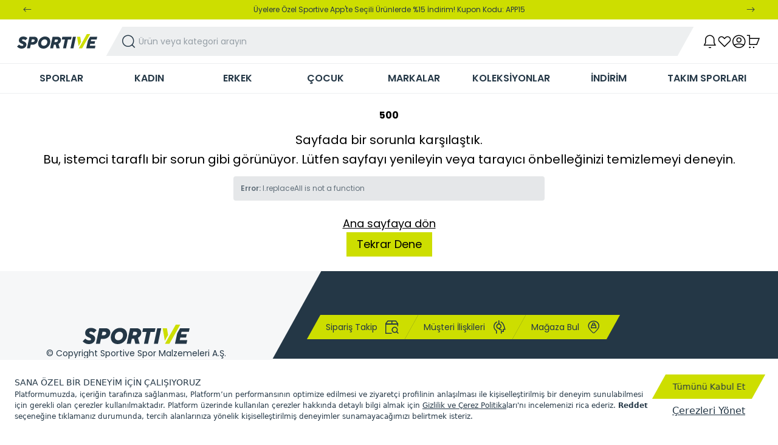

--- FILE ---
content_type: text/css; charset=UTF-8
request_url: https://www.sportive.com.tr/_next/static/css/c42f80974911353f.css
body_size: 21662
content:
.checkout-payment-iframe-wrapper{position:fixed;top:0;left:0;z-index:1000}.checkout-payment-iframe-wrapper,.checkout-payment-iframe-wrapper iframe{width:100%;height:100%;border:none;background-color:#fff}.checkout-payment-iframe-wrapper .close-button{position:fixed;top:16px;right:16px;width:32px;height:32px;display:flex;align-items:center;justify-content:center;z-index:1001}.checkout-payment-redirection-iframe-wrapper{width:100%;position:relative}.checkout-payment-redirection-iframe-wrapper iframe{width:100%;height:100%;border:none;background-color:#fff}.checkout-payment-redirection-iframe-wrapper .close-button{position:absolute;top:16px;right:16px;width:32px;height:32px;display:flex;align-items:center;justify-content:center;z-index:1001}@font-face{font-family:pz-icon;src:url(/_next/static/media/pz-icon.65782d71.eot) format("embedded-opentype"),url(/_next/static/media/pz-icon.df366148.woff2) format("woff2"),url(/_next/static/media/pz-icon.8d4fdfca.woff) format("woff"),url(/_next/static/media/pz-icon.18315317.ttf) format("truetype"),url(/_next/static/media/pz-icon.037885f4.svg) format("svg")}.pz-icon-font,[class*=" pz-icon-"],[class^=pz-icon-]{font-family:pz-icon!important;font-style:normal;font-weight:400!important;font-variant:normal;text-transform:none;line-height:1;-webkit-font-smoothing:antialiased;-moz-osx-font-smoothing:grayscale}.pz-icon-akinon:before{content:""}.pz-icon-arrow-down:before{content:""}.pz-icon-arrow-left:before{content:""}.pz-icon-arrow-right-large:before{content:""}.pz-icon-arrow-right:before{content:""}.pz-icon-arrow-top-right:before{content:""}.pz-icon-arrow-up:before{content:""}.pz-icon-ascending-alphabetical-order:before{content:""}.pz-icon-ascending-number-order:before{content:""}.pz-icon-baby-botlle:before{content:""}.pz-icon-baby-care-body:before{content:""}.pz-icon-bar-code:before{content:""}.pz-icon-bell-plus:before{content:""}.pz-icon-bell:before{content:""}.pz-icon-broken-heart:before{content:""}.pz-icon-bullet-list:before{content:""}.pz-icon-button-play-circle:before{content:""}.pz-icon-button-play:before{content:""}.pz-icon-cake:before{content:""}.pz-icon-calculator-1:before{content:""}.pz-icon-calculator-2:before{content:""}.pz-icon-calendar-heart:before{content:""}.pz-icon-card:before{content:""}.pz-icon-cart-2:before{content:""}.pz-icon-cart-add:before{content:""}.pz-icon-cart-check:before{content:""}.pz-icon-cart-cross:before{content:""}.pz-icon-cart-percent-1:before{content:""}.pz-icon-cart:before{content:""}.pz-icon-chat-bubble-square-smiley-2:before{content:""}.pz-icon-chattwo-bubbles-square:before{content:""}.pz-icon-check-circle:before{content:""}.pz-icon-check:before{content:""}.pz-icon-chevron-down:before{content:""}.pz-icon-chevron-left:before{content:""}.pz-icon-chevron-right:before{content:""}.pz-icon-chevron-up:before{content:""}.pz-icon-circle-clock:before{content:""}.pz-icon-close:before{content:""}.pz-icon-coin-share:before{content:""}.pz-icon-cookie-bite:before{content:""}.pz-icon-copy-document:before{content:""}.pz-icon-credit-card-4:before{content:""}.pz-icon-cursor-click:before{content:""}.pz-icon-customer-support-1:before{content:""}.pz-icon-customer-support-2:before{content:""}.pz-icon-cvc:before{content:""}.pz-icon-default:before{content:""}.pz-icon-delete-circle:before{content:""}.pz-icon-delete-square:before{content:""}.pz-icon-delivery-shipping:before{content:""}.pz-icon-directions:before{content:""}.pz-icon-discount-percent-badge:before{content:""}.pz-icon-discount-percent-circle:before{content:""}.pz-icon-discount-percent-fire-1:before{content:""}.pz-icon-discount-percent-fire:before{content:""}.pz-icon-enabled-bell-notification:before{content:""}.pz-icon-eye-off:before{content:""}.pz-icon-eye-on:before{content:""}.pz-icon-facebook-login:before{content:""}.pz-icon-facebook:before{content:""}.pz-icon-family-child:before{content:""}.pz-icon-filter-text:before{content:""}.pz-icon-gift:before{content:""}.pz-icon-giftbox:before{content:""}.pz-icon-globe:before{content:""}.pz-icon-google-login:before{content:""}.pz-icon-google:before{content:""}.pz-icon-hamburger-menu-circle:before{content:""}.pz-icon-hamburger-menu-square:before{content:""}.pz-icon-hamburger:before{content:""}.pz-icon-heart-cross:before{content:""}.pz-icon-heart-full:before{content:""}.pz-icon-heart-stroke:before{content:""}.pz-icon-help-question-2:before{content:""}.pz-icon-help-question:before{content:""}.pz-icon-home-1:before{content:""}.pz-icon-home-2:before{content:""}.pz-icon-home-3:before{content:""}.pz-icon-horizontal-menu-circle:before{content:""}.pz-icon-horizontal-menu-square:before{content:""}.pz-icon-hourglass:before{content:""}.pz-icon-info:before{content:""}.pz-icon-information-circle:before{content:""}.pz-icon-instagram:before{content:""}.pz-icon-kids-filled:before{content:""}.pz-icon-kids:before{content:""}.pz-icon-laundry-2:before{content:""}.pz-icon-laundry-3:before{content:""}.pz-icon-laundry:before{content:""}.pz-icon-layout-2:before{content:""}.pz-icon-layout-3:before{content:""}.pz-icon-link-chain:before{content:""}.pz-icon-link-share-2:before{content:""}.pz-icon-loading-1:before{content:""}.pz-icon-loading-circle:before{content:""}.pz-icon-location-compass-1:before{content:""}.pz-icon-location-pin-store:before{content:""}.pz-icon-location-pin:before{content:""}.pz-icon-lock-rotation:before{content:""}.pz-icon-login-1:before{content:""}.pz-icon-logo:before{content:""}.pz-icon-logout-1:before{content:""}.pz-icon-mail-send-envelope:before{content:""}.pz-icon-mail-send:before{content:""}.pz-icon-mail:before{content:""}.pz-icon-man-symbol:before{content:""}.pz-icon-minus:before{content:""}.pz-icon-money:before{content:""}.pz-icon-mp-otp:before{content:""}.pz-icon-multiple-stars:before{content:""}.pz-icon-new-filter-slide:before{content:""}.pz-icon-notification-alarm-1:before{content:""}.pz-icon-notification-alarm-2:before{content:""}.pz-icon-one-click:before{content:""}.pz-icon-padlock-shield:before{content:""}.pz-icon-padlock-square-1:before{content:""}.pz-icon-parachute-drop:before{content:""}.pz-icon-password-lock:before{content:""}.pz-icon-pencil-circle:before{content:""}.pz-icon-pencil-square:before{content:""}.pz-icon-pencil:before{content:""}.pz-icon-phone-lock-1:before{content:""}.pz-icon-phone-mail:before{content:""}.pz-icon-phone-message:before{content:""}.pz-icon-phone-mobile-phone:before{content:""}.pz-icon-phone-notification:before{content:""}.pz-icon-phone-ringing-2:before{content:""}.pz-icon-pin-store:before{content:""}.pz-icon-pin:before{content:""}.pz-icon-pinterest:before{content:""}.pz-icon-plus:before{content:""}.pz-icon-protection-shield:before{content:""}.pz-icon-puan-chart:before{content:""}.pz-icon-recycle-bin-2:before{content:""}.pz-icon-remove-filter-slide:before{content:""}.pz-icon-rewind-clock:before{content:""}.pz-icon-ringing-bell-notification:before{content:""}.pz-icon-search-circle:before{content:""}.pz-icon-search:before{content:""}.pz-icon-share-link-circle:before{content:""}.pz-icon-share-link:before{content:""}.pz-icon-share:before{content:""}.pz-icon-shipment-check:before{content:""}.pz-icon-shipment-delivery-fail:before{content:""}.pz-icon-shipment-download:before{content:""}.pz-icon-shipment-favorite:before{content:""}.pz-icon-shipment-pickup:before{content:""}.pz-icon-shipment-return-1:before{content:""}.pz-icon-shipment-return:before{content:""}.pz-icon-shipment-search:before{content:""}.pz-icon-shipment-time:before{content:""}.pz-icon-shipping-box-2:before{content:""}.pz-icon-shipping-transfer-truck:before{content:""}.pz-icon-sort-ascending:before{content:""}.pz-icon-sort-descending:before{content:""}.pz-icon-spinner:before{content:""}.pz-icon-sportive-check:before{content:""}.pz-icon-star-1:before{content:""}.pz-icon-star-circle:before{content:""}.pz-icon-store-pin:before{content:""}.pz-icon-support:before{content:""}.pz-icon-synchronize-warning:before{content:""}.pz-icon-task-list:before{content:""}.pz-icon-time-lapse:before{content:""}.pz-icon-timer-zero:before{content:""}.pz-icon-toilet-man:before{content:""}.pz-icon-toilet-women:before{content:""}.pz-icon-track-order:before{content:""}.pz-icon-twitter:before{content:""}.pz-icon-upload-tray:before{content:""}.pz-icon-user-add-plus:before{content:""}.pz-icon-user-delete-cross:before{content:""}.pz-icon-user-edit-pencil:before{content:""}.pz-icon-user-face-female:before{content:""}.pz-icon-user-face-male:before{content:""}.pz-icon-user-single-neutral:before{content:""}.pz-icon-user:before{content:""}.pz-icon-vuesax-linear-trash:before{content:""}.pz-icon-wallet:before{content:""}.pz-icon-warning-circle:before{content:""}.pz-icon-warning-octagon:before{content:""}.pz-icon-whatsapp:before{content:""}.pz-icon-woman-symbol:before{content:""}.pz-icon-youtube:before{content:""}/*
! tailwindcss v3.4.0 | MIT License | https://tailwindcss.com
*/*,:after,:before{box-sizing:border-box;border:0 solid #cacfd3}:after,:before{--tw-content:""}:host,html{line-height:1.5;-webkit-text-size-adjust:100%;-moz-tab-size:4;-o-tab-size:4;tab-size:4;font-family:ui-sans-serif,system-ui,sans-serif,Apple Color Emoji,Segoe UI Emoji,Segoe UI Symbol,Noto Color Emoji;font-feature-settings:normal;font-variation-settings:normal;-webkit-tap-highlight-color:transparent}body{margin:0;line-height:inherit}hr{height:0;color:inherit;border-top-width:1px}abbr:where([title]){-webkit-text-decoration:underline dotted;text-decoration:underline dotted}h1,h2,h3,h4,h5,h6{font-size:inherit;font-weight:inherit}a{color:inherit;text-decoration:inherit}b,strong{font-weight:bolder}code,kbd,pre,samp{font-family:ui-monospace,SFMono-Regular,Menlo,Monaco,Consolas,Liberation Mono,Courier New,monospace;font-feature-settings:normal;font-variation-settings:normal;font-size:1em}small{font-size:80%}sub,sup{font-size:75%;line-height:0;position:relative;vertical-align:baseline}sub{bottom:-.25em}sup{top:-.5em}table{text-indent:0;border-color:inherit;border-collapse:collapse}button,input,optgroup,select,textarea{font-family:inherit;font-feature-settings:inherit;font-variation-settings:inherit;font-size:100%;font-weight:inherit;line-height:inherit;color:inherit;margin:0;padding:0}button,select{text-transform:none}[type=button],[type=reset],[type=submit],button{-webkit-appearance:button;background-color:transparent;background-image:none}:-moz-focusring{outline:auto}:-moz-ui-invalid{box-shadow:none}progress{vertical-align:baseline}::-webkit-inner-spin-button,::-webkit-outer-spin-button{height:auto}[type=search]{-webkit-appearance:textfield;outline-offset:-2px}::-webkit-search-decoration{-webkit-appearance:none}::-webkit-file-upload-button{-webkit-appearance:button;font:inherit}summary{display:list-item}blockquote,dd,dl,figure,h1,h2,h3,h4,h5,h6,hr,p,pre{margin:0}fieldset{margin:0}fieldset,legend{padding:0}menu,ol,ul{list-style:none;margin:0;padding:0}dialog{padding:0}textarea{resize:vertical}input::-moz-placeholder,textarea::-moz-placeholder{opacity:1;color:#969fa6}input::placeholder,textarea::placeholder{opacity:1;color:#969fa6}[role=button],button{cursor:pointer}:disabled{cursor:default}audio,canvas,embed,iframe,img,object,svg,video{display:block;vertical-align:middle}img,video{max-width:100%;height:auto}[hidden]{display:none}*,:after,:before{--tw-border-spacing-x:0;--tw-border-spacing-y:0;--tw-translate-x:0;--tw-translate-y:0;--tw-rotate:0;--tw-skew-x:0;--tw-skew-y:0;--tw-scale-x:1;--tw-scale-y:1;--tw-pan-x: ;--tw-pan-y: ;--tw-pinch-zoom: ;--tw-scroll-snap-strictness:proximity;--tw-gradient-from-position: ;--tw-gradient-via-position: ;--tw-gradient-to-position: ;--tw-ordinal: ;--tw-slashed-zero: ;--tw-numeric-figure: ;--tw-numeric-spacing: ;--tw-numeric-fraction: ;--tw-ring-inset: ;--tw-ring-offset-width:0px;--tw-ring-offset-color:#fff;--tw-ring-color:rgba(59,130,246,.5);--tw-ring-offset-shadow:0 0 #0000;--tw-ring-shadow:0 0 #0000;--tw-shadow:0 0 #0000;--tw-shadow-colored:0 0 #0000;--tw-blur: ;--tw-brightness: ;--tw-contrast: ;--tw-grayscale: ;--tw-hue-rotate: ;--tw-invert: ;--tw-saturate: ;--tw-sepia: ;--tw-drop-shadow: ;--tw-backdrop-blur: ;--tw-backdrop-brightness: ;--tw-backdrop-contrast: ;--tw-backdrop-grayscale: ;--tw-backdrop-hue-rotate: ;--tw-backdrop-invert: ;--tw-backdrop-opacity: ;--tw-backdrop-saturate: ;--tw-backdrop-sepia: }::backdrop{--tw-border-spacing-x:0;--tw-border-spacing-y:0;--tw-translate-x:0;--tw-translate-y:0;--tw-rotate:0;--tw-skew-x:0;--tw-skew-y:0;--tw-scale-x:1;--tw-scale-y:1;--tw-pan-x: ;--tw-pan-y: ;--tw-pinch-zoom: ;--tw-scroll-snap-strictness:proximity;--tw-gradient-from-position: ;--tw-gradient-via-position: ;--tw-gradient-to-position: ;--tw-ordinal: ;--tw-slashed-zero: ;--tw-numeric-figure: ;--tw-numeric-spacing: ;--tw-numeric-fraction: ;--tw-ring-inset: ;--tw-ring-offset-width:0px;--tw-ring-offset-color:#fff;--tw-ring-color:rgba(59,130,246,.5);--tw-ring-offset-shadow:0 0 #0000;--tw-ring-shadow:0 0 #0000;--tw-shadow:0 0 #0000;--tw-shadow-colored:0 0 #0000;--tw-blur: ;--tw-brightness: ;--tw-contrast: ;--tw-grayscale: ;--tw-hue-rotate: ;--tw-invert: ;--tw-saturate: ;--tw-sepia: ;--tw-drop-shadow: ;--tw-backdrop-blur: ;--tw-backdrop-brightness: ;--tw-backdrop-contrast: ;--tw-backdrop-grayscale: ;--tw-backdrop-hue-rotate: ;--tw-backdrop-invert: ;--tw-backdrop-opacity: ;--tw-backdrop-saturate: ;--tw-backdrop-sepia: }.container{width:100%;margin-right:auto;margin-left:auto;padding-right:1rem;padding-left:1rem}@media (min-width:575px){.container{max-width:575px}}@media (min-width:640px){.container{max-width:640px}}@media (min-width:768px){.container{max-width:768px}}@media (min-width:1024px){.container{max-width:1024px}}@media (min-width:1224px){.container{max-width:1224px;padding-right:0;padding-left:0}}.prose{color:var(--tw-prose-body);max-width:65ch}.prose :where(p):not(:where([class~=not-prose],[class~=not-prose] *)){margin-top:1.25em;margin-bottom:1.25em}.prose :where([class~=lead]):not(:where([class~=not-prose],[class~=not-prose] *)){color:var(--tw-prose-lead);font-size:1.25em;line-height:1.6;margin-top:1.2em;margin-bottom:1.2em}.prose :where(a):not(:where([class~=not-prose],[class~=not-prose] *)){color:var(--tw-prose-links);text-decoration:underline;font-weight:500}.prose :where(strong):not(:where([class~=not-prose],[class~=not-prose] *)){color:var(--tw-prose-bold);font-weight:600}.prose :where(a strong):not(:where([class~=not-prose],[class~=not-prose] *)){color:inherit}.prose :where(blockquote strong):not(:where([class~=not-prose],[class~=not-prose] *)){color:inherit}.prose :where(thead th strong):not(:where([class~=not-prose],[class~=not-prose] *)){color:inherit}.prose :where(ol):not(:where([class~=not-prose],[class~=not-prose] *)){list-style-type:decimal;margin-top:1.25em;margin-bottom:1.25em;padding-left:1.625em}.prose :where(ol[type=A]):not(:where([class~=not-prose],[class~=not-prose] *)){list-style-type:upper-alpha}.prose :where(ol[type=a]):not(:where([class~=not-prose],[class~=not-prose] *)){list-style-type:lower-alpha}.prose :where(ol[type=A s]):not(:where([class~=not-prose],[class~=not-prose] *)){list-style-type:upper-alpha}.prose :where(ol[type=a s]):not(:where([class~=not-prose],[class~=not-prose] *)){list-style-type:lower-alpha}.prose :where(ol[type=I]):not(:where([class~=not-prose],[class~=not-prose] *)){list-style-type:upper-roman}.prose :where(ol[type=i]):not(:where([class~=not-prose],[class~=not-prose] *)){list-style-type:lower-roman}.prose :where(ol[type=I s]):not(:where([class~=not-prose],[class~=not-prose] *)){list-style-type:upper-roman}.prose :where(ol[type=i s]):not(:where([class~=not-prose],[class~=not-prose] *)){list-style-type:lower-roman}.prose :where(ol[type="1"]):not(:where([class~=not-prose],[class~=not-prose] *)){list-style-type:decimal}.prose :where(ul):not(:where([class~=not-prose],[class~=not-prose] *)){list-style-type:disc;margin-top:1.25em;margin-bottom:1.25em;padding-left:1.625em}.prose :where(ol>li):not(:where([class~=not-prose],[class~=not-prose] *))::marker{font-weight:400;color:var(--tw-prose-counters)}.prose :where(ul>li):not(:where([class~=not-prose],[class~=not-prose] *))::marker{color:var(--tw-prose-bullets)}.prose :where(dt):not(:where([class~=not-prose],[class~=not-prose] *)){color:var(--tw-prose-headings);font-weight:600;margin-top:1.25em}.prose :where(hr):not(:where([class~=not-prose],[class~=not-prose] *)){border-color:var(--tw-prose-hr);border-top-width:1px;margin-top:3em;margin-bottom:3em}.prose :where(blockquote):not(:where([class~=not-prose],[class~=not-prose] *)){font-weight:500;font-style:italic;color:var(--tw-prose-quotes);border-left-width:.25rem;border-left-color:var(--tw-prose-quote-borders);quotes:"\201C""\201D""\2018""\2019";margin-top:1.6em;margin-bottom:1.6em;padding-left:1em}.prose :where(blockquote p:first-of-type):not(:where([class~=not-prose],[class~=not-prose] *)):before{content:open-quote}.prose :where(blockquote p:last-of-type):not(:where([class~=not-prose],[class~=not-prose] *)):after{content:close-quote}.prose :where(h1):not(:where([class~=not-prose],[class~=not-prose] *)){color:var(--tw-prose-headings);font-weight:800;font-size:2.25em;margin-top:0;margin-bottom:.8888889em;line-height:1.1111111}.prose :where(h1 strong):not(:where([class~=not-prose],[class~=not-prose] *)){font-weight:900;color:inherit}.prose :where(h2):not(:where([class~=not-prose],[class~=not-prose] *)){color:var(--tw-prose-headings);font-weight:700;font-size:1.5em;margin-top:2em;margin-bottom:1em;line-height:1.3333333}.prose :where(h2 strong):not(:where([class~=not-prose],[class~=not-prose] *)){font-weight:800;color:inherit}.prose :where(h3):not(:where([class~=not-prose],[class~=not-prose] *)){color:var(--tw-prose-headings);font-weight:600;font-size:1.25em;margin-top:1.6em;margin-bottom:.6em;line-height:1.6}.prose :where(h3 strong):not(:where([class~=not-prose],[class~=not-prose] *)){font-weight:700;color:inherit}.prose :where(h4):not(:where([class~=not-prose],[class~=not-prose] *)){color:var(--tw-prose-headings);font-weight:600;margin-top:1.5em;margin-bottom:.5em;line-height:1.5}.prose :where(h4 strong):not(:where([class~=not-prose],[class~=not-prose] *)){font-weight:700;color:inherit}.prose :where(img):not(:where([class~=not-prose],[class~=not-prose] *)){margin-top:2em;margin-bottom:2em}.prose :where(picture):not(:where([class~=not-prose],[class~=not-prose] *)){display:block;margin-top:2em;margin-bottom:2em}.prose :where(kbd):not(:where([class~=not-prose],[class~=not-prose] *)){font-weight:500;font-family:inherit;color:var(--tw-prose-kbd);box-shadow:0 0 0 1px rgb(var(--tw-prose-kbd-shadows)/10%),0 3px 0 rgb(var(--tw-prose-kbd-shadows)/10%);font-size:.875em;border-radius:.3125rem;padding:.1875em .375em}.prose :where(code):not(:where([class~=not-prose],[class~=not-prose] *)){color:var(--tw-prose-code);font-weight:600;font-size:.875em}.prose :where(code):not(:where([class~=not-prose],[class~=not-prose] *)):before{content:"`"}.prose :where(code):not(:where([class~=not-prose],[class~=not-prose] *)):after{content:"`"}.prose :where(a code):not(:where([class~=not-prose],[class~=not-prose] *)){color:inherit}.prose :where(h1 code):not(:where([class~=not-prose],[class~=not-prose] *)){color:inherit}.prose :where(h2 code):not(:where([class~=not-prose],[class~=not-prose] *)){color:inherit;font-size:.875em}.prose :where(h3 code):not(:where([class~=not-prose],[class~=not-prose] *)){color:inherit;font-size:.9em}.prose :where(h4 code):not(:where([class~=not-prose],[class~=not-prose] *)){color:inherit}.prose :where(blockquote code):not(:where([class~=not-prose],[class~=not-prose] *)){color:inherit}.prose :where(thead th code):not(:where([class~=not-prose],[class~=not-prose] *)){color:inherit}.prose :where(pre):not(:where([class~=not-prose],[class~=not-prose] *)){color:var(--tw-prose-pre-code);background-color:var(--tw-prose-pre-bg);overflow-x:auto;font-weight:400;font-size:.875em;line-height:1.7142857;margin-top:1.7142857em;margin-bottom:1.7142857em;border-radius:.375rem;padding:.8571429em 1.1428571em}.prose :where(pre code):not(:where([class~=not-prose],[class~=not-prose] *)){background-color:transparent;border-width:0;border-radius:0;padding:0;font-weight:inherit;color:inherit;font-size:inherit;font-family:inherit;line-height:inherit}.prose :where(pre code):not(:where([class~=not-prose],[class~=not-prose] *)):before{content:none}.prose :where(pre code):not(:where([class~=not-prose],[class~=not-prose] *)):after{content:none}.prose :where(table):not(:where([class~=not-prose],[class~=not-prose] *)){width:100%;table-layout:auto;text-align:left;margin-top:2em;margin-bottom:2em;font-size:.875em;line-height:1.7142857}.prose :where(thead):not(:where([class~=not-prose],[class~=not-prose] *)){border-bottom-width:1px;border-bottom-color:var(--tw-prose-th-borders)}.prose :where(thead th):not(:where([class~=not-prose],[class~=not-prose] *)){color:var(--tw-prose-headings);font-weight:600;vertical-align:bottom;padding-right:.5714286em;padding-bottom:.5714286em;padding-left:.5714286em}.prose :where(tbody tr):not(:where([class~=not-prose],[class~=not-prose] *)){border-bottom-width:1px;border-bottom-color:var(--tw-prose-td-borders)}.prose :where(tbody tr:last-child):not(:where([class~=not-prose],[class~=not-prose] *)){border-bottom-width:0}.prose :where(tbody td):not(:where([class~=not-prose],[class~=not-prose] *)){vertical-align:baseline}.prose :where(tfoot):not(:where([class~=not-prose],[class~=not-prose] *)){border-top-width:1px;border-top-color:var(--tw-prose-th-borders)}.prose :where(tfoot td):not(:where([class~=not-prose],[class~=not-prose] *)){vertical-align:top}.prose :where(figure>*):not(:where([class~=not-prose],[class~=not-prose] *)){margin-top:0;margin-bottom:0}.prose :where(figcaption):not(:where([class~=not-prose],[class~=not-prose] *)){color:var(--tw-prose-captions);font-size:.875em;line-height:1.4285714;margin-top:.8571429em}.prose{--tw-prose-body:#374151;--tw-prose-headings:#111827;--tw-prose-lead:#4b5563;--tw-prose-links:#111827;--tw-prose-bold:#111827;--tw-prose-counters:#6b7280;--tw-prose-bullets:#d1d5db;--tw-prose-hr:#e5e7eb;--tw-prose-quotes:#111827;--tw-prose-quote-borders:#e5e7eb;--tw-prose-captions:#6b7280;--tw-prose-kbd:#111827;--tw-prose-kbd-shadows:17 24 39;--tw-prose-code:#111827;--tw-prose-pre-code:#e5e7eb;--tw-prose-pre-bg:#1f2937;--tw-prose-th-borders:#d1d5db;--tw-prose-td-borders:#e5e7eb;--tw-prose-invert-body:#d1d5db;--tw-prose-invert-headings:#fff;--tw-prose-invert-lead:#9ca3af;--tw-prose-invert-links:#fff;--tw-prose-invert-bold:#fff;--tw-prose-invert-counters:#9ca3af;--tw-prose-invert-bullets:#4b5563;--tw-prose-invert-hr:#374151;--tw-prose-invert-quotes:#f3f4f6;--tw-prose-invert-quote-borders:#374151;--tw-prose-invert-captions:#9ca3af;--tw-prose-invert-kbd:#fff;--tw-prose-invert-kbd-shadows:255 255 255;--tw-prose-invert-code:#fff;--tw-prose-invert-pre-code:#d1d5db;--tw-prose-invert-pre-bg:rgba(0,0,0,.5);--tw-prose-invert-th-borders:#4b5563;--tw-prose-invert-td-borders:#374151;font-size:1rem;line-height:1.75}.prose :where(picture>img):not(:where([class~=not-prose],[class~=not-prose] *)){margin-top:0;margin-bottom:0}.prose :where(video):not(:where([class~=not-prose],[class~=not-prose] *)){margin-top:2em;margin-bottom:2em}.prose :where(li):not(:where([class~=not-prose],[class~=not-prose] *)){margin-top:.5em;margin-bottom:.5em}.prose :where(ol>li):not(:where([class~=not-prose],[class~=not-prose] *)){padding-left:.375em}.prose :where(ul>li):not(:where([class~=not-prose],[class~=not-prose] *)){padding-left:.375em}.prose :where(.prose>ul>li p):not(:where([class~=not-prose],[class~=not-prose] *)){margin-top:.75em;margin-bottom:.75em}.prose :where(.prose>ul>li>:first-child):not(:where([class~=not-prose],[class~=not-prose] *)){margin-top:1.25em}.prose :where(.prose>ul>li>:last-child):not(:where([class~=not-prose],[class~=not-prose] *)){margin-bottom:1.25em}.prose :where(.prose>ol>li>:first-child):not(:where([class~=not-prose],[class~=not-prose] *)){margin-top:1.25em}.prose :where(.prose>ol>li>:last-child):not(:where([class~=not-prose],[class~=not-prose] *)){margin-bottom:1.25em}.prose :where(ul ul,ul ol,ol ul,ol ol):not(:where([class~=not-prose],[class~=not-prose] *)){margin-top:.75em;margin-bottom:.75em}.prose :where(dl):not(:where([class~=not-prose],[class~=not-prose] *)){margin-top:1.25em;margin-bottom:1.25em}.prose :where(dd):not(:where([class~=not-prose],[class~=not-prose] *)){margin-top:.5em;padding-left:1.625em}.prose :where(hr+*):not(:where([class~=not-prose],[class~=not-prose] *)){margin-top:0}.prose :where(h2+*):not(:where([class~=not-prose],[class~=not-prose] *)){margin-top:0}.prose :where(h3+*):not(:where([class~=not-prose],[class~=not-prose] *)){margin-top:0}.prose :where(h4+*):not(:where([class~=not-prose],[class~=not-prose] *)){margin-top:0}.prose :where(thead th:first-child):not(:where([class~=not-prose],[class~=not-prose] *)){padding-left:0}.prose :where(thead th:last-child):not(:where([class~=not-prose],[class~=not-prose] *)){padding-right:0}.prose :where(tbody td,tfoot td):not(:where([class~=not-prose],[class~=not-prose] *)){padding:.5714286em}.prose :where(tbody td:first-child,tfoot td:first-child):not(:where([class~=not-prose],[class~=not-prose] *)){padding-left:0}.prose :where(tbody td:last-child,tfoot td:last-child):not(:where([class~=not-prose],[class~=not-prose] *)){padding-right:0}.prose :where(figure):not(:where([class~=not-prose],[class~=not-prose] *)){margin-top:2em;margin-bottom:2em}.prose :where(.prose>:first-child):not(:where([class~=not-prose],[class~=not-prose] *)){margin-top:0}.prose :where(.prose>:last-child):not(:where([class~=not-prose],[class~=not-prose] *)){margin-bottom:0}.pointer-events-none{pointer-events:none}.\!pointer-events-auto{pointer-events:auto!important}.pointer-events-auto{pointer-events:auto}.\!visible{visibility:visible!important}.visible{visibility:visible}.invisible{visibility:hidden}.\!collapse{visibility:collapse!important}.collapse{visibility:collapse}.static{position:static}.fixed{position:fixed}.absolute{position:absolute}.relative{position:relative}.sticky{position:sticky}.inset-0{inset:0}.\!-left-4{left:-1rem!important}.\!bottom-6{bottom:1.5rem!important}.\!bottom-7{bottom:1.75rem!important}.\!bottom-8{bottom:2rem!important}.\!top-6{top:1.5rem!important}.-bottom-1{bottom:-.25rem}.-bottom-10{bottom:-2.5rem}.-bottom-5{bottom:-1.25rem}.-left-2{left:-.5rem}.-left-3{left:-.75rem}.-left-4{left:-1rem}.-left-7{left:-1.75rem}.-right-2{right:-.5rem}.-right-\[1px\]{right:-1px}.-top-1{top:-.25rem}.bottom-0{bottom:0}.bottom-1{bottom:.25rem}.bottom-10{bottom:2.5rem}.bottom-16{bottom:4rem}.bottom-2{bottom:.5rem}.bottom-3{bottom:.75rem}.bottom-4{bottom:1rem}.bottom-5{bottom:1.25rem}.bottom-6{bottom:1.5rem}.bottom-8{bottom:2rem}.bottom-\[1\.125rem\]{bottom:1.125rem}.bottom-\[35px\]{bottom:35px}.bottom-\[72px\]{bottom:72px}.bottom-\[7px\]{bottom:7px}.bottom-\[96px\]{bottom:96px}.left-0{left:0}.left-1{left:.25rem}.left-1\/2{left:50%}.left-3{left:.75rem}.left-4{left:1rem}.left-6{left:1.5rem}.left-8{left:2rem}.left-9{left:2.25rem}.left-\[78\.5px\]{left:78.5px}.left-\[80px\]{left:80px}.left-auto{left:auto}.right-0{right:0}.right-1{right:.25rem}.right-1\/2{right:50%}.right-2{right:.5rem}.right-3{right:.75rem}.right-4{right:1rem}.right-6{right:1.5rem}.right-\[1px\]{right:1px}.top-0{top:0}.top-0\.5{top:.125rem}.top-1\/2{top:50%}.top-1\/4{top:25%}.top-10{top:2.5rem}.top-14{top:3.5rem}.top-2{top:.5rem}.top-4{top:1rem}.top-40{top:10rem}.top-6{top:1.5rem}.top-9{top:2.25rem}.top-\[-1px\]{top:-1px}.top-full{top:100%}.\!z-50{z-index:50!important}.z-10{z-index:10}.z-20{z-index:20}.z-30{z-index:30}.z-40{z-index:40}.z-50{z-index:50}.z-\[100\]{z-index:100}.z-\[1\]{z-index:1}.z-\[20\]{z-index:20}.z-\[29\]{z-index:29}.z-\[9\]{z-index:9}.order-1{order:1}.order-2{order:2}.order-3{order:3}.order-4{order:4}.col-span-1{grid-column:span 1/span 1}.col-span-12{grid-column:span 12/span 12}.col-span-2{grid-column:span 2/span 2}.col-span-3{grid-column:span 3/span 3}.col-span-4{grid-column:span 4/span 4}.col-span-6{grid-column:span 6/span 6}.col-span-9{grid-column:span 9/span 9}.col-span-full{grid-column:1/-1}.row-span-full{grid-row:1/-1}.row-start-2{grid-row-start:2}.float-start{float:inline-start}.clear-both{clear:both}.\!m-0{margin:0!important}.m-0{margin:0}.m-2{margin:.5rem}.m-4{margin:1rem}.m-auto{margin:auto}.-mx-2{margin-left:-.5rem;margin-right:-.5rem}.mx-1{margin-left:.25rem;margin-right:.25rem}.mx-2{margin-left:.5rem;margin-right:.5rem}.mx-2\.5{margin-left:.625rem;margin-right:.625rem}.mx-3{margin-left:.75rem;margin-right:.75rem}.mx-4{margin-left:1rem;margin-right:1rem}.mx-auto{margin-left:auto;margin-right:auto}.my-2{margin-top:.5rem;margin-bottom:.5rem}.my-4{margin-top:1rem;margin-bottom:1rem}.my-5{margin-top:1.25rem;margin-bottom:1.25rem}.my-6{margin-top:1.5rem;margin-bottom:1.5rem}.my-7{margin-top:1.75rem;margin-bottom:1.75rem}.my-\[2px\]{margin-top:2px;margin-bottom:2px}.my-\[5px\]{margin-top:5px;margin-bottom:5px}.\!mb-2{margin-bottom:.5rem!important}.\!ml-0{margin-left:0!important}.\!ml-2{margin-left:.5rem!important}.\!mt-0{margin-top:0!important}.-mb-3{margin-bottom:-.75rem}.-ml-2{margin-left:-.5rem}.-ml-3{margin-left:-.75rem}.-ml-4{margin-left:-1rem}.-mt-\[100px\]{margin-top:-100px}.mb-0{margin-bottom:0}.mb-0\.5{margin-bottom:.125rem}.mb-1{margin-bottom:.25rem}.mb-1\.5{margin-bottom:.375rem}.mb-10{margin-bottom:2.5rem}.mb-12{margin-bottom:3rem}.mb-14{margin-bottom:3.5rem}.mb-2{margin-bottom:.5rem}.mb-3{margin-bottom:.75rem}.mb-4{margin-bottom:1rem}.mb-5{margin-bottom:1.25rem}.mb-6{margin-bottom:1.5rem}.mb-7{margin-bottom:1.75rem}.mb-8{margin-bottom:2rem}.mb-9{margin-bottom:2.25rem}.ml-0{margin-left:0}.ml-0\.5{margin-left:.125rem}.ml-1{margin-left:.25rem}.ml-2{margin-left:.5rem}.ml-3{margin-left:.75rem}.ml-4{margin-left:1rem}.ml-auto{margin-left:auto}.mr-0{margin-right:0}.mr-0\.5{margin-right:.125rem}.mr-1{margin-right:.25rem}.mr-1\.5{margin-right:.375rem}.mr-2{margin-right:.5rem}.mr-2\.5{margin-right:.625rem}.mr-3{margin-right:.75rem}.mr-3\.5{margin-right:.875rem}.mr-4{margin-right:1rem}.mr-auto{margin-right:auto}.ms-2{margin-inline-start:.5rem}.ms-3{margin-inline-start:.75rem}.-mt-2{margin-top:-.5rem}.mt-0{margin-top:0}.mt-1{margin-top:.25rem}.mt-1\.5{margin-top:.375rem}.mt-10{margin-top:2.5rem}.mt-12{margin-top:3rem}.mt-2{margin-top:.5rem}.mt-2\.5{margin-top:.625rem}.mt-3{margin-top:.75rem}.mt-4{margin-top:1rem}.mt-5{margin-top:1.25rem}.mt-6{margin-top:1.5rem}.mt-8{margin-top:2rem}.mt-\[20px\]{margin-top:20px}.mt-auto{margin-top:auto}.line-clamp-2{-webkit-line-clamp:2}.line-clamp-2,.line-clamp-3{overflow:hidden;display:-webkit-box;-webkit-box-orient:vertical}.line-clamp-3{-webkit-line-clamp:3}.block{display:block}.inline-block{display:inline-block}.\!flex{display:flex!important}.flex{display:flex}.inline-flex{display:inline-flex}.table{display:table}.table-row{display:table-row}.grid{display:grid}.contents{display:contents}.\!hidden{display:none!important}.hidden{display:none}.aspect-\[256\/256\]{aspect-ratio:256/256}.\!size-\[52px\]{width:52px!important;height:52px!important}.size-12{width:3rem;height:3rem}.size-16{width:4rem;height:4rem}.size-4{width:1rem;height:1rem}.size-6{width:1.5rem;height:1.5rem}.size-\[52px\]{width:52px;height:52px}.\!h-0{height:0!important}.\!h-6{height:1.5rem!important}.\!h-\[90dvh\]{height:90dvh!important}.\!h-auto{height:auto!important}.h-0{height:0}.h-0\.5{height:.125rem}.h-1{height:.25rem}.h-1\.5{height:.375rem}.h-10{height:2.5rem}.h-11{height:2.75rem}.h-12{height:3rem}.h-14{height:3.5rem}.h-16{height:4rem}.h-20{height:5rem}.h-24{height:6rem}.h-28{height:7rem}.h-3{height:.75rem}.h-3\.5{height:.875rem}.h-32{height:8rem}.h-4{height:1rem}.h-40{height:10rem}.h-48{height:12rem}.h-5{height:1.25rem}.h-6{height:1.5rem}.h-8{height:2rem}.h-80{height:20rem}.h-9{height:2.25rem}.h-\[100dvh\]{height:100dvh}.h-\[102px\]{height:102px}.h-\[10rem\]{height:10rem}.h-\[11\.875rem\]{height:11.875rem}.h-\[150px\]{height:150px}.h-\[18rem\]{height:18rem}.h-\[199px\]{height:199px}.h-\[1px\]{height:1px}.h-\[203px\]{height:203px}.h-\[207px\]{height:207px}.h-\[20rem\]{height:20rem}.h-\[222px\]{height:222px}.h-\[22px\]{height:22px}.h-\[232px\]{height:232px}.h-\[245px\]{height:245px}.h-\[288px\]{height:288px}.h-\[291px\]{height:291px}.h-\[2px\]{height:2px}.h-\[30\.375rem\]{height:30.375rem}.h-\[300px\]{height:300px}.h-\[324px\]{height:324px}.h-\[38px\]{height:38px}.h-\[4\.5rem\]{height:4.5rem}.h-\[4\.625rem\]{height:4.625rem}.h-\[445px\]{height:445px}.h-\[4rem\]{height:4rem}.h-\[52px\]{height:52px}.h-\[55dvh\]{height:55dvh}.h-\[57px\]{height:57px}.h-\[58px\]{height:58px}.h-\[5px\]{height:5px}.h-\[6\.5rem\]{height:6.5rem}.h-\[64px\]{height:64px}.h-\[650px\]{height:650px}.h-\[655px\]{height:655px}.h-\[672px\]{height:672px}.h-\[76px\]{height:76px}.h-\[8\.375rem\]{height:8.375rem}.h-\[90vh\]{height:90vh}.h-\[calc\(100dvh-160px\)\]{height:calc(100dvh - 160px)}.h-\[calc\(100dvh-205px\)\]{height:calc(100dvh - 205px)}.h-auto{height:auto}.h-dvh{height:100dvh}.h-fit{height:-moz-fit-content;height:fit-content}.h-full{height:100%}.h-min{height:-moz-min-content;height:min-content}.h-screen{height:100vh}.\!max-h-10{max-height:2.5rem!important}.\!max-h-dvh{max-height:100dvh!important}.max-h-11{max-height:2.75rem}.max-h-4{max-height:1rem}.max-h-40{max-height:10rem}.max-h-5{max-height:1.25rem}.max-h-52{max-height:13rem}.max-h-60{max-height:15rem}.max-h-\[100dvh\]{max-height:100dvh}.max-h-\[100vh\]{max-height:100vh}.max-h-\[102px\]{max-height:102px}.max-h-\[11\.5rem\]{max-height:11.5rem}.max-h-\[148px\]{max-height:148px}.max-h-\[152px\]{max-height:152px}.max-h-\[17\.75rem\]{max-height:17.75rem}.max-h-\[172px\]{max-height:172px}.max-h-\[206px\]{max-height:206px}.max-h-\[208px\]{max-height:208px}.max-h-\[23\.15rem\]{max-height:23.15rem}.max-h-\[296px\]{max-height:296px}.max-h-\[36rem\]{max-height:36rem}.max-h-\[540px\]{max-height:540px}.max-h-\[55dvh\]{max-height:55dvh}.max-h-\[672px\]{max-height:672px}.max-h-\[80dvh\]{max-height:80dvh}.max-h-\[90dvh\]{max-height:90dvh}.max-h-\[90vh\]{max-height:90vh}.max-h-\[calc\(100dvh-160px\)\]{max-height:calc(100dvh - 160px)}.max-h-\[calc\(100vh-57px\)\]{max-height:calc(100vh - 57px)}.max-h-full{max-height:100%}.max-h-none{max-height:none}.max-h-screen{max-height:100vh}.\!min-h-10{min-height:2.5rem!important}.\!min-h-\[4\.5rem\]{min-height:4.5rem!important}.min-h-0{min-height:0}.min-h-14{min-height:3.5rem}.min-h-6{min-height:1.5rem}.min-h-8{min-height:2rem}.min-h-\[100dvh\]{min-height:100dvh}.min-h-\[128px\]{min-height:128px}.min-h-\[150px\]{min-height:150px}.min-h-\[16\.25rem\]{min-height:16.25rem}.min-h-\[173px\]{min-height:173px}.min-h-\[198px\]{min-height:198px}.min-h-\[300px\]{min-height:300px}.min-h-\[32px\]{min-height:32px}.min-h-\[392px\]{min-height:392px}.min-h-\[4\.5rem\]{min-height:4.5rem}.min-h-\[562px\]{min-height:562px}.min-h-\[6\.5rem\]{min-height:6.5rem}.min-h-\[6rem\]{min-height:6rem}.min-h-\[7\.75rem\]{min-height:7.75rem}.min-h-\[75dvh\]{min-height:75dvh}.min-h-\[80px\]{min-height:80px}.min-h-dvh{min-height:100dvh}.min-h-screen{min-height:100vh}.\!w-12{width:3rem!important}.\!w-6{width:1.5rem!important}.\!w-\[150px\]{width:150px!important}.\!w-\[354px\]{width:354px!important}.\!w-\[374px\]{width:374px!important}.\!w-auto{width:auto!important}.\!w-full{width:100%!important}.w-1{width:.25rem}.w-1\.5{width:.375rem}.w-1\/2{width:50%}.w-10{width:2.5rem}.w-11{width:2.75rem}.w-12{width:3rem}.w-14{width:3.5rem}.w-16{width:4rem}.w-20{width:5rem}.w-24{width:6rem}.w-28{width:7rem}.w-3{width:.75rem}.w-3\.5{width:.875rem}.w-3\/4{width:75%}.w-32{width:8rem}.w-4{width:1rem}.w-40{width:10rem}.w-44{width:11rem}.w-48{width:12rem}.w-5{width:1.25rem}.w-56{width:14rem}.w-6{width:1.5rem}.w-8{width:2rem}.w-9{width:2.25rem}.w-\[10\.5rem\]{width:10.5rem}.w-\[105px\]{width:105px}.w-\[10rem\]{width:10rem}.w-\[11\.375rem\]{width:11.375rem}.w-\[110px\]{width:110px}.w-\[115px\]{width:115px}.w-\[11rem\]{width:11rem}.w-\[12\.75rem\]{width:12.75rem}.w-\[12rem\]{width:12rem}.w-\[139px\]{width:139px}.w-\[142px\]{width:142px}.w-\[150px\]{width:150px}.w-\[158px\]{width:158px}.w-\[17\.25rem\]{width:17.25rem}.w-\[170px\]{width:170px}.w-\[172px\]{width:172px}.w-\[173px\]{width:173px}.w-\[191px\]{width:191px}.w-\[200px\]{width:200px}.w-\[21\.25rem\]{width:21.25rem}.w-\[226px\]{width:226px}.w-\[22px\]{width:22px}.w-\[22rem\]{width:22rem}.w-\[264px\]{width:264px}.w-\[297px\]{width:297px}.w-\[313px\]{width:313px}.w-\[361px\]{width:361px}.w-\[368px\]{width:368px}.w-\[4\.5rem\]{width:4.5rem}.w-\[4\.75rem\]{width:4.75rem}.w-\[436px\]{width:436px}.w-\[52px\]{width:52px}.w-\[6\.25rem\]{width:6.25rem}.w-\[6\.5rem\]{width:6.5rem}.w-\[64px\]{width:64px}.w-\[7rem\]{width:7rem}.w-\[8\.25rem\]{width:8.25rem}.w-\[87px\]{width:87px}.w-\[calc\(100\%\+1\.5rem\)\]{width:calc(100% + 1.5rem)}.w-\[calc\(100\%\+32px\)\]{width:calc(100% + 32px)}.w-\[calc\(100\%-1\.25rem\)\]{width:calc(100% - 1.25rem)}.w-\[calc\(100\%-1\.5rem\)\]{width:calc(100% - 1.5rem)}.w-\[calc\(100\%-12px\)\]{width:calc(100% - 12px)}.w-\[calc\(100\%-26\.5px\)\]{width:calc(100% - 26.5px)}.w-\[calc\(100\%-2rem\)\]{width:calc(100% - 2rem)}.w-\[calc\(100\%-36px\)\]{width:calc(100% - 36px)}.w-\[calc\(100\%-3rem\)\]{width:calc(100% - 3rem)}.w-\[calc\(100\%-46px\)\]{width:calc(100% - 46px)}.w-\[calc\(100\%-50px\)\]{width:calc(100% - 50px)}.w-\[calc\(50\%-0\.5rem\)\]{width:calc(50% - .5rem)}.w-\[calc\(50\%-16px\)\]{width:calc(50% - 16px)}.w-auto{width:auto}.w-fit{width:-moz-fit-content;width:fit-content}.w-full{width:100%}.w-max{width:-moz-max-content;width:max-content}.w-min{width:-moz-min-content;width:min-content}.w-screen{width:100vw}.\!min-w-10{min-width:2.5rem!important}.\!min-w-8{min-width:2rem!important}.\!min-w-fit{min-width:-moz-fit-content!important;min-width:fit-content!important}.min-w-10{min-width:2.5rem}.min-w-12{min-width:3rem}.min-w-14{min-width:3.5rem}.min-w-16{min-width:4rem}.min-w-20{min-width:5rem}.min-w-24{min-width:6rem}.min-w-32{min-width:8rem}.min-w-44{min-width:11rem}.min-w-6{min-width:1.5rem}.min-w-8{min-width:2rem}.min-w-\[146px\]{min-width:146px}.min-w-\[184px\]{min-width:184px}.min-w-\[220px\]{min-width:220px}.min-w-\[228px\]{min-width:228px}.min-w-\[264px\]{min-width:264px}.min-w-\[267px\]{min-width:267px}.min-w-\[297px\]{min-width:297px}.min-w-\[3\.25rem\]{min-width:3.25rem}.min-w-\[300px\]{min-width:300px}.min-w-\[361px\]{min-width:361px}.min-w-\[368px\]{min-width:368px}.min-w-\[44\.5\%\]{min-width:44.5%}.min-w-\[50px\]{min-width:50px}.min-w-fit{min-width:-moz-fit-content;min-width:fit-content}.min-w-full{min-width:100%}.min-w-max{min-width:-moz-max-content;min-width:max-content}.max-w-10{max-width:2.5rem}.max-w-11{max-width:2.75rem}.max-w-24{max-width:6rem}.max-w-2xl{max-width:42rem}.max-w-4{max-width:1rem}.max-w-72{max-width:18rem}.max-w-\[10rem\]{max-width:10rem}.max-w-\[112px\]{max-width:112px}.max-w-\[1224px\]{max-width:1224px}.max-w-\[1440px\]{max-width:1440px}.max-w-\[175px\]{max-width:175px}.max-w-\[253px\]{max-width:253px}.max-w-\[300px\]{max-width:300px}.max-w-\[350px\]{max-width:350px}.max-w-\[392px\]{max-width:392px}.max-w-\[4\.75rem\]{max-width:4.75rem}.max-w-\[440px\]{max-width:440px}.max-w-\[576px\]{max-width:576px}.max-w-\[6\.875rem\]{max-width:6.875rem}.max-w-\[600px\]{max-width:600px}.max-w-\[65px\]{max-width:65px}.max-w-\[76\.5rem\]{max-width:76.5rem}.max-w-\[858px\]{max-width:858px}.max-w-fit{max-width:-moz-fit-content;max-width:fit-content}.max-w-full{max-width:100%}.max-w-lg{max-width:32rem}.max-w-max{max-width:-moz-max-content;max-width:max-content}.flex-1{flex:1 1 0%}.flex-shrink-0,.shrink-0{flex-shrink:0}.flex-grow{flex-grow:1}.basis-full{flex-basis:100%}.border-separate{border-collapse:separate}.border-spacing-0{--tw-border-spacing-x:0px;--tw-border-spacing-y:0px;border-spacing:var(--tw-border-spacing-x) var(--tw-border-spacing-y)}.origin-bottom-left{transform-origin:bottom left}.origin-center{transform-origin:center}.\!translate-x-0{--tw-translate-x:0px!important;transform:translate(var(--tw-translate-x),var(--tw-translate-y)) rotate(var(--tw-rotate)) skewX(var(--tw-skew-x)) skewY(var(--tw-skew-y)) scaleX(var(--tw-scale-x)) scaleY(var(--tw-scale-y))!important}.-translate-x-1\/2{--tw-translate-x:-50%}.-translate-x-1\/2,.-translate-x-full{transform:translate(var(--tw-translate-x),var(--tw-translate-y)) rotate(var(--tw-rotate)) skewX(var(--tw-skew-x)) skewY(var(--tw-skew-y)) scaleX(var(--tw-scale-x)) scaleY(var(--tw-scale-y))}.-translate-x-full{--tw-translate-x:-100%}.-translate-y-1\/2{--tw-translate-y:-50%}.-translate-y-1\/2,.translate-x-0{transform:translate(var(--tw-translate-x),var(--tw-translate-y)) rotate(var(--tw-rotate)) skewX(var(--tw-skew-x)) skewY(var(--tw-skew-y)) scaleX(var(--tw-scale-x)) scaleY(var(--tw-scale-y))}.translate-x-0{--tw-translate-x:0px}.translate-x-1\/2{--tw-translate-x:50%}.translate-x-1\/2,.translate-y-8{transform:translate(var(--tw-translate-x),var(--tw-translate-y)) rotate(var(--tw-rotate)) skewX(var(--tw-skew-x)) skewY(var(--tw-skew-y)) scaleX(var(--tw-scale-x)) scaleY(var(--tw-scale-y))}.translate-y-8{--tw-translate-y:2rem}.translate-y-full{--tw-translate-y:100%}.rotate-0,.translate-y-full{transform:translate(var(--tw-translate-x),var(--tw-translate-y)) rotate(var(--tw-rotate)) skewX(var(--tw-skew-x)) skewY(var(--tw-skew-y)) scaleX(var(--tw-scale-x)) scaleY(var(--tw-scale-y))}.rotate-0{--tw-rotate:0deg}.rotate-180{--tw-rotate:180deg}.rotate-180,.rotate-45{transform:translate(var(--tw-translate-x),var(--tw-translate-y)) rotate(var(--tw-rotate)) skewX(var(--tw-skew-x)) skewY(var(--tw-skew-y)) scaleX(var(--tw-scale-x)) scaleY(var(--tw-scale-y))}.rotate-45{--tw-rotate:45deg}.rotate-90{--tw-rotate:90deg}.rotate-90,.skew-x-\[-29deg\]{transform:translate(var(--tw-translate-x),var(--tw-translate-y)) rotate(var(--tw-rotate)) skewX(var(--tw-skew-x)) skewY(var(--tw-skew-y)) scaleX(var(--tw-scale-x)) scaleY(var(--tw-scale-y))}.skew-x-\[-29deg\]{--tw-skew-x:-29deg}.skew-x-\[29deg\]{--tw-skew-x:29deg}.scale-x-\[-1\],.skew-x-\[29deg\]{transform:translate(var(--tw-translate-x),var(--tw-translate-y)) rotate(var(--tw-rotate)) skewX(var(--tw-skew-x)) skewY(var(--tw-skew-y)) scaleX(var(--tw-scale-x)) scaleY(var(--tw-scale-y))}.scale-x-\[-1\]{--tw-scale-x:-1}.transform{transform:translate(var(--tw-translate-x),var(--tw-translate-y)) rotate(var(--tw-rotate)) skewX(var(--tw-skew-x)) skewY(var(--tw-skew-y)) scaleX(var(--tw-scale-x)) scaleY(var(--tw-scale-y))}@keyframes pulse{50%{opacity:.5}}.animate-pulse{animation:pulse 2s cubic-bezier(.4,0,.6,1) infinite}@keyframes slideInUp{0%{transform:translateY(100%);opacity:0}to{transform:translateY(0);opacity:1}}.animate-slideInUp{animation:slideInUp .5s ease-out}@keyframes spin{to{transform:rotate(1turn)}}.animate-spin{animation:spin 1s linear infinite}.cursor-default{cursor:default}.cursor-pointer{cursor:pointer}.select-none{-webkit-user-select:none;-moz-user-select:none;user-select:none}.resize{resize:both}.snap-x{scroll-snap-type:x var(--tw-scroll-snap-strictness)}.snap-proximity{--tw-scroll-snap-strictness:proximity}.list-disc{list-style-type:disc}.appearance-none{-webkit-appearance:none;-moz-appearance:none;appearance:none}.grid-cols-1{grid-template-columns:repeat(1,minmax(0,1fr))}.grid-cols-12{grid-template-columns:repeat(12,minmax(0,1fr))}.grid-cols-2{grid-template-columns:repeat(2,minmax(0,1fr))}.grid-cols-3{grid-template-columns:repeat(3,minmax(0,1fr))}.grid-cols-4{grid-template-columns:repeat(4,minmax(0,1fr))}.grid-cols-6{grid-template-columns:repeat(6,minmax(0,1fr))}.grid-cols-\[18rem_1fr\]{grid-template-columns:18rem 1fr}.grid-cols-\[24px_auto\]{grid-template-columns:24px auto}.grid-cols-\[5rem_1fr\]{grid-template-columns:5rem 1fr}.grid-cols-\[80px_auto\]{grid-template-columns:80px auto}.\!flex-row{flex-direction:row!important}.flex-row{flex-direction:row}.flex-row-reverse{flex-direction:row-reverse}.flex-col{flex-direction:column}.flex-col-reverse{flex-direction:column-reverse}.flex-wrap{flex-wrap:wrap}.flex-nowrap{flex-wrap:nowrap}.place-items-center{place-items:center}.items-start{align-items:flex-start}.items-end{align-items:flex-end}.items-center{align-items:center}.items-baseline{align-items:baseline}.\!justify-start{justify-content:flex-start!important}.justify-start{justify-content:flex-start}.justify-end{justify-content:flex-end}.justify-center{justify-content:center}.justify-between{justify-content:space-between}.justify-around{justify-content:space-around}.gap-0{gap:0}.gap-1{gap:.25rem}.gap-1\.5{gap:.375rem}.gap-10{gap:2.5rem}.gap-12{gap:3rem}.gap-2{gap:.5rem}.gap-2\.5{gap:.625rem}.gap-3{gap:.75rem}.gap-4{gap:1rem}.gap-5{gap:1.25rem}.gap-6{gap:1.5rem}.gap-7{gap:1.75rem}.gap-8{gap:2rem}.gap-\[1px\]{gap:1px}.gap-\[3px\]{gap:3px}.gap-\[7\.5px\]{gap:7.5px}.gap-\[9\.8px\]{gap:9.8px}.gap-x-1{-moz-column-gap:.25rem;column-gap:.25rem}.gap-x-1\.5{-moz-column-gap:.375rem;column-gap:.375rem}.gap-x-2{-moz-column-gap:.5rem;column-gap:.5rem}.gap-x-3{-moz-column-gap:.75rem;column-gap:.75rem}.gap-x-4{-moz-column-gap:1rem;column-gap:1rem}.gap-x-6{-moz-column-gap:1.5rem;column-gap:1.5rem}.gap-y-1{row-gap:.25rem}.gap-y-10{row-gap:2.5rem}.gap-y-2{row-gap:.5rem}.gap-y-3{row-gap:.75rem}.gap-y-4{row-gap:1rem}.gap-y-5{row-gap:1.25rem}.gap-y-6{row-gap:1.5rem}.gap-y-7{row-gap:1.75rem}.space-x-2>:not([hidden])~:not([hidden]){--tw-space-x-reverse:0;margin-right:calc(.5rem * var(--tw-space-x-reverse));margin-left:calc(.5rem * calc(1 - var(--tw-space-x-reverse)))}.space-x-4>:not([hidden])~:not([hidden]){--tw-space-x-reverse:0;margin-right:calc(1rem * var(--tw-space-x-reverse));margin-left:calc(1rem * calc(1 - var(--tw-space-x-reverse)))}.space-y-10>:not([hidden])~:not([hidden]){--tw-space-y-reverse:0;margin-top:calc(2.5rem * calc(1 - var(--tw-space-y-reverse)));margin-bottom:calc(2.5rem * var(--tw-space-y-reverse))}.space-y-3>:not([hidden])~:not([hidden]){--tw-space-y-reverse:0;margin-top:calc(.75rem * calc(1 - var(--tw-space-y-reverse)));margin-bottom:calc(.75rem * var(--tw-space-y-reverse))}.space-y-4>:not([hidden])~:not([hidden]){--tw-space-y-reverse:0;margin-top:calc(1rem * calc(1 - var(--tw-space-y-reverse)));margin-bottom:calc(1rem * var(--tw-space-y-reverse))}.space-y-5>:not([hidden])~:not([hidden]){--tw-space-y-reverse:0;margin-top:calc(1.25rem * calc(1 - var(--tw-space-y-reverse)));margin-bottom:calc(1.25rem * var(--tw-space-y-reverse))}.space-y-6>:not([hidden])~:not([hidden]){--tw-space-y-reverse:0;margin-top:calc(1.5rem * calc(1 - var(--tw-space-y-reverse)));margin-bottom:calc(1.5rem * var(--tw-space-y-reverse))}.divide-y>:not([hidden])~:not([hidden]){--tw-divide-y-reverse:0;border-top-width:calc(1px * calc(1 - var(--tw-divide-y-reverse)));border-bottom-width:calc(1px * var(--tw-divide-y-reverse))}.divide-gray-100>:not([hidden])~:not([hidden]){--tw-divide-opacity:1;border-color:rgb(229 231 233/var(--tw-divide-opacity))}.divide-gray-25>:not([hidden])~:not([hidden]){--tw-divide-opacity:1;border-color:rgb(246 247 248/var(--tw-divide-opacity))}.place-self-start{place-self:start}.self-center{align-self:center}.overflow-auto{overflow:auto}.overflow-hidden{overflow:hidden}.\!overflow-visible{overflow:visible!important}.\!overflow-x-auto{overflow-x:auto!important}.overflow-x-auto{overflow-x:auto}.overflow-y-auto{overflow-y:auto}.overflow-x-hidden{overflow-x:hidden}.overflow-y-hidden{overflow-y:hidden}.overflow-x-scroll{overflow-x:scroll}.overflow-y-scroll{overflow-y:scroll}.truncate{overflow:hidden;text-overflow:ellipsis}.truncate,.whitespace-nowrap{white-space:nowrap}.text-balance{text-wrap:balance}.break-words{overflow-wrap:break-word}.break-all{word-break:break-all}.\!rounded-2xl{border-radius:1rem!important}.\!rounded-\[1\.5rem\]{border-radius:1.5rem!important}.\!rounded-none{border-radius:0!important}.\!rounded-xl{border-radius:.75rem!important}.rounded{border-radius:.25rem}.rounded-2xl{border-radius:1rem}.rounded-3xl{border-radius:1.5rem}.rounded-\[0\.5rem\]{border-radius:.5rem}.rounded-\[1\.5rem\]{border-radius:1.5rem}.rounded-\[10px\]{border-radius:10px}.rounded-\[128px\]{border-radius:128px}.rounded-\[1rem\]{border-radius:1rem}.rounded-\[2\.5px\]{border-radius:2.5px}.rounded-\[20px\]{border-radius:20px}.rounded-\[2px\]{border-radius:2px}.rounded-\[4px\]{border-radius:4px}.rounded-\[64px\]{border-radius:64px}.rounded-\[8px\]{border-radius:8px}.rounded-full{border-radius:9999px}.rounded-lg{border-radius:.5rem}.rounded-md{border-radius:.375rem}.rounded-none{border-radius:0}.rounded-sm{border-radius:.125rem}.rounded-xl{border-radius:.75rem}.rounded-b-2xl{border-bottom-right-radius:1rem;border-bottom-left-radius:1rem}.rounded-b-\[1\.5rem\]{border-bottom-right-radius:1.5rem;border-bottom-left-radius:1.5rem}.rounded-b-lg{border-bottom-right-radius:.5rem;border-bottom-left-radius:.5rem}.rounded-b-xl{border-bottom-right-radius:.75rem;border-bottom-left-radius:.75rem}.rounded-l-\[2rem\]{border-top-left-radius:2rem;border-bottom-left-radius:2rem}.rounded-l-full{border-top-left-radius:9999px;border-bottom-left-radius:9999px}.rounded-r-full{border-top-right-radius:9999px;border-bottom-right-radius:9999px}.rounded-t-2xl{border-top-left-radius:1rem;border-top-right-radius:1rem}.rounded-t-3xl,.rounded-t-\[1\.5rem\]{border-top-left-radius:1.5rem;border-top-right-radius:1.5rem}.rounded-t-lg{border-top-left-radius:.5rem;border-top-right-radius:.5rem}.rounded-t-none{border-top-left-radius:0;border-top-right-radius:0}.rounded-bl-2xl{border-bottom-left-radius:1rem}.rounded-bl-lg{border-bottom-left-radius:.5rem}.rounded-br-2xl{border-bottom-right-radius:1rem}.rounded-br-none{border-bottom-right-radius:0}.rounded-tl-2xl{border-top-left-radius:1rem}.rounded-tl-none{border-top-left-radius:0}.rounded-tl-xl{border-top-left-radius:.75rem}.rounded-tr-2xl{border-top-right-radius:1rem}.rounded-tr-lg{border-top-right-radius:.5rem}.rounded-tr-xl{border-top-right-radius:.75rem}.border{border-width:1px}.border-0{border-width:0}.border-2{border-width:2px}.border-4{border-width:4px}.border-\[0\.5px\]{border-width:.5px}.border-x{border-left-width:1px;border-right-width:1px}.border-x-2{border-left-width:2px;border-right-width:2px}.border-y{border-top-width:1px;border-bottom-width:1px}.border-y-2{border-top-width:2px;border-bottom-width:2px}.border-y-4{border-top-width:4px;border-bottom-width:4px}.border-b{border-bottom-width:1px}.border-b-0{border-bottom-width:0}.border-b-2{border-bottom-width:2px}.border-b-4{border-bottom-width:4px}.border-l-2{border-left-width:2px}.border-l-4{border-left-width:4px}.border-r-4{border-right-width:4px}.border-t{border-top-width:1px}.border-t-2{border-top-width:2px}.border-t-4{border-top-width:4px}.border-t-\[3px\]{border-top-width:3px}.border-solid{border-style:solid}.border-dashed{border-style:dashed}.border-none{border-style:none}.border-\[\#00000014\]{border-color:#00000014}.border-\[\#243746\]{--tw-border-opacity:1;border-color:rgb(36 55 70/var(--tw-border-opacity))}.border-\[\#E5E7E9\]{--tw-border-opacity:1;border-color:rgb(229 231 233/var(--tw-border-opacity))}.border-\[\#EDEFF0\]{--tw-border-opacity:1;border-color:rgb(237 239 240/var(--tw-border-opacity))}.border-\[\#cbc8c8\]{--tw-border-opacity:1;border-color:rgb(203 200 200/var(--tw-border-opacity))}.border-\[\#d4d4d4\]{--tw-border-opacity:1;border-color:rgb(212 212 212/var(--tw-border-opacity))}.border-\[\#ddd\]{--tw-border-opacity:1;border-color:rgb(221 221 221/var(--tw-border-opacity))}.border-black{--tw-border-opacity:1;border-color:rgb(0 0 0/var(--tw-border-opacity))}.border-error{--tw-border-opacity:1;border-color:rgb(217 4 41/var(--tw-border-opacity))}.border-gray{--tw-border-opacity:1;border-color:rgb(45 63 77/var(--tw-border-opacity))}.border-gray-100{--tw-border-opacity:1;border-color:rgb(229 231 233/var(--tw-border-opacity))}.border-gray-200{--tw-border-opacity:1;border-color:rgb(202 207 211/var(--tw-border-opacity))}.border-gray-25{--tw-border-opacity:1;border-color:rgb(246 247 248/var(--tw-border-opacity))}.border-gray-300{--tw-border-opacity:1;border-color:rgb(185 191 196/var(--tw-border-opacity))}.border-gray-400{--tw-border-opacity:1;border-color:rgb(150 159 166/var(--tw-border-opacity))}.border-gray-50{--tw-border-opacity:1;border-color:rgb(237 239 240/var(--tw-border-opacity))}.border-gray-500{--tw-border-opacity:1;border-color:rgb(115 127 137/var(--tw-border-opacity))}.border-gray-600{--tw-border-opacity:1;border-color:rgb(97 111 122/var(--tw-border-opacity))}.border-primary{--tw-border-opacity:1;border-color:rgb(205 222 0/var(--tw-border-opacity))}.border-secondary{--tw-border-opacity:1;border-color:rgb(36 55 70/var(--tw-border-opacity))}.border-transparent{border-color:transparent}.border-white{--tw-border-opacity:1;border-color:rgb(255 255 255/var(--tw-border-opacity))}.border-b-gray-25{--tw-border-opacity:1;border-bottom-color:rgb(246 247 248/var(--tw-border-opacity))}.border-b-gray-50{--tw-border-opacity:1;border-bottom-color:rgb(237 239 240/var(--tw-border-opacity))}.border-b-white{--tw-border-opacity:1;border-bottom-color:rgb(255 255 255/var(--tw-border-opacity))}.border-t-\[\#e95151\]{--tw-border-opacity:1;border-top-color:rgb(233 81 81/var(--tw-border-opacity))}.border-t-gray-25{--tw-border-opacity:1;border-top-color:rgb(246 247 248/var(--tw-border-opacity))}.border-t-gray-50{--tw-border-opacity:1;border-top-color:rgb(237 239 240/var(--tw-border-opacity))}.border-t-transparent{border-top-color:transparent}.border-t-white{--tw-border-opacity:1;border-top-color:rgb(255 255 255/var(--tw-border-opacity))}.\!bg-gray-50{--tw-bg-opacity:1!important;background-color:rgb(237 239 240/var(--tw-bg-opacity))!important}.\!bg-transparent{background-color:transparent!important}.\!bg-white{--tw-bg-opacity:1!important;background-color:rgb(255 255 255/var(--tw-bg-opacity))!important}.bg-\[\#00AC55\]{--tw-bg-opacity:1;background-color:rgb(0 172 85/var(--tw-bg-opacity))}.bg-\[\#243746\]{--tw-bg-opacity:1;background-color:rgb(36 55 70/var(--tw-bg-opacity))}.bg-\[\#CDDE00\]{--tw-bg-opacity:1;background-color:rgb(205 222 0/var(--tw-bg-opacity))}.bg-\[\#cccccc\]{--tw-bg-opacity:1;background-color:rgb(204 204 204/var(--tw-bg-opacity))}.bg-\[\#f7f7f7\]{--tw-bg-opacity:1;background-color:rgb(247 247 247/var(--tw-bg-opacity))}.bg-black{--tw-bg-opacity:1;background-color:rgb(0 0 0/var(--tw-bg-opacity))}.bg-error-100{--tw-bg-opacity:1;background-color:rgb(255 245 245/var(--tw-bg-opacity))}.bg-error-200{--tw-bg-opacity:1;background-color:rgb(239 35 60/var(--tw-bg-opacity))}.bg-gray{--tw-bg-opacity:1;background-color:rgb(45 63 77/var(--tw-bg-opacity))}.bg-gray-100{--tw-bg-opacity:1;background-color:rgb(229 231 233/var(--tw-bg-opacity))}.bg-gray-150{--tw-bg-opacity:1;background-color:rgb(220 223 225/var(--tw-bg-opacity))}.bg-gray-200{--tw-bg-opacity:1;background-color:rgb(202 207 211/var(--tw-bg-opacity))}.bg-gray-25{--tw-bg-opacity:1;background-color:rgb(246 247 248/var(--tw-bg-opacity))}.bg-gray-300{--tw-bg-opacity:1;background-color:rgb(185 191 196/var(--tw-bg-opacity))}.bg-gray-400{--tw-bg-opacity:1;background-color:rgb(150 159 166/var(--tw-bg-opacity))}.bg-gray-50{--tw-bg-opacity:1;background-color:rgb(237 239 240/var(--tw-bg-opacity))}.bg-gray-600{--tw-bg-opacity:1;background-color:rgb(97 111 122/var(--tw-bg-opacity))}.bg-info-100{--tw-bg-opacity:1;background-color:rgb(239 248 255/var(--tw-bg-opacity))}.bg-primary{--tw-bg-opacity:1;background-color:rgb(205 222 0/var(--tw-bg-opacity))}.bg-secondary{--tw-bg-opacity:1;background-color:rgb(36 55 70/var(--tw-bg-opacity))}.bg-success-100{--tw-bg-opacity:1;background-color:rgb(235 255 230/var(--tw-bg-opacity))}.bg-transparent{background-color:transparent}.bg-warning-100{--tw-bg-opacity:1;background-color:rgb(255 250 235/var(--tw-bg-opacity))}.bg-white{--tw-bg-opacity:1;background-color:rgb(255 255 255/var(--tw-bg-opacity))}.bg-white\/80{background-color:hsla(0,0%,100%,.8)}.bg-whitergba{background-color:hsla(0,0%,100%,.88)}.bg-opacity-100{--tw-bg-opacity:1}.bg-opacity-20{--tw-bg-opacity:0.2}.bg-opacity-30{--tw-bg-opacity:0.3}.bg-opacity-60{--tw-bg-opacity:0.6}.bg-opacity-80{--tw-bg-opacity:0.8}.bg-gradient-to-t{background-image:linear-gradient(to top,var(--tw-gradient-stops))}.from-black\/60{--tw-gradient-from:rgba(0,0,0,.6) var(--tw-gradient-from-position);--tw-gradient-to:transparent var(--tw-gradient-to-position);--tw-gradient-stops:var(--tw-gradient-from),var(--tw-gradient-to)}.to-transparent{--tw-gradient-to:transparent var(--tw-gradient-to-position)}.fill-\[\#ff0000\]{fill:red}.fill-none{fill:none}.fill-primary{fill:#cdde00}.fill-primary-foreground,.fill-white{fill:#fff}.stroke-none{stroke:none}.stroke-primary{stroke:#cdde00}.stroke-white{stroke:#fff}.stroke-\[2px\]{stroke-width:2px}.object-contain{-o-object-fit:contain;object-fit:contain}.object-cover{-o-object-fit:cover;object-fit:cover}.object-right{-o-object-position:right;object-position:right}.\!p-0{padding:0!important}.p-0{padding:0}.p-0\.5{padding:.125rem}.p-1{padding:.25rem}.p-1\.5{padding:.375rem}.p-12{padding:3rem}.p-2{padding:.5rem}.p-2\.5{padding:.625rem}.p-3{padding:.75rem}.p-4{padding:1rem}.p-5{padding:1.25rem}.p-6{padding:1.5rem}.p-7{padding:1.75rem}.p-\[0\.125rem\]{padding:.125rem}.p-\[3px\]{padding:3px}.\!px-28{padding-left:7rem!important;padding-right:7rem!important}.\!px-6{padding-left:1.5rem!important;padding-right:1.5rem!important}.\!py-2{padding-top:.5rem!important;padding-bottom:.5rem!important}.\!py-2\.5{padding-top:.625rem!important;padding-bottom:.625rem!important}.\!py-3{padding-top:.75rem!important;padding-bottom:.75rem!important}.px-0{padding-left:0;padding-right:0}.px-1{padding-left:.25rem;padding-right:.25rem}.px-10{padding-left:2.5rem;padding-right:2.5rem}.px-12{padding-left:3rem;padding-right:3rem}.px-14{padding-left:3.5rem;padding-right:3.5rem}.px-2{padding-left:.5rem;padding-right:.5rem}.px-2\.5{padding-left:.625rem;padding-right:.625rem}.px-3{padding-left:.75rem;padding-right:.75rem}.px-4{padding-left:1rem;padding-right:1rem}.px-5{padding-left:1.25rem;padding-right:1.25rem}.px-6{padding-left:1.5rem;padding-right:1.5rem}.px-7{padding-left:1.75rem;padding-right:1.75rem}.px-8{padding-left:2rem;padding-right:2rem}.px-\[\.6875rem\]{padding-left:.6875rem;padding-right:.6875rem}.px-\[18px\]{padding-left:18px;padding-right:18px}.px-\[7px\]{padding-left:7px;padding-right:7px}.py-0{padding-top:0;padding-bottom:0}.py-0\.5{padding-top:.125rem;padding-bottom:.125rem}.py-1{padding-top:.25rem;padding-bottom:.25rem}.py-10{padding-top:2.5rem;padding-bottom:2.5rem}.py-2{padding-top:.5rem;padding-bottom:.5rem}.py-2\.5{padding-top:.625rem;padding-bottom:.625rem}.py-20{padding-top:5rem;padding-bottom:5rem}.py-3{padding-top:.75rem;padding-bottom:.75rem}.py-3\.5{padding-top:.875rem;padding-bottom:.875rem}.py-4{padding-top:1rem;padding-bottom:1rem}.py-5{padding-top:1.25rem;padding-bottom:1.25rem}.py-6{padding-top:1.5rem;padding-bottom:1.5rem}.py-8{padding-top:2rem;padding-bottom:2rem}.py-\[0\.125rem\]{padding-top:.125rem;padding-bottom:.125rem}.py-\[0\.6875rem\]{padding-top:.6875rem;padding-bottom:.6875rem}.py-\[22px\]{padding-top:22px;padding-bottom:22px}.py-\[60px\]{padding-top:60px;padding-bottom:60px}.pb-0{padding-bottom:0}.pb-1{padding-bottom:.25rem}.pb-1\.5{padding-bottom:.375rem}.pb-10{padding-bottom:2.5rem}.pb-2{padding-bottom:.5rem}.pb-24{padding-bottom:6rem}.pb-3{padding-bottom:.75rem}.pb-32{padding-bottom:8rem}.pb-4{padding-bottom:1rem}.pb-5{padding-bottom:1.25rem}.pb-6{padding-bottom:1.5rem}.pb-8{padding-bottom:2rem}.pe-6{padding-inline-end:1.5rem}.pl-0{padding-left:0}.pl-1{padding-left:.25rem}.pl-1\.5{padding-left:.375rem}.pl-10{padding-left:2.5rem}.pl-12{padding-left:3rem}.pl-14{padding-left:3.5rem}.pl-2{padding-left:.5rem}.pl-3{padding-left:.75rem}.pl-4{padding-left:1rem}.pl-5{padding-left:1.25rem}.pl-6{padding-left:1.5rem}.pl-7{padding-left:1.75rem}.pl-8{padding-left:2rem}.pl-\[34\.56px\]{padding-left:34.56px}.pr-0{padding-right:0}.pr-1{padding-right:.25rem}.pr-2{padding-right:.5rem}.pr-2\.5{padding-right:.625rem}.pr-3{padding-right:.75rem}.pr-4{padding-right:1rem}.pr-5{padding-right:1.25rem}.pr-6{padding-right:1.5rem}.pr-8{padding-right:2rem}.pr-\[22px\]{padding-right:22px}.ps-4{padding-inline-start:1rem}.pt-0{padding-top:0}.pt-0\.5{padding-top:.125rem}.pt-1{padding-top:.25rem}.pt-10{padding-top:2.5rem}.pt-14{padding-top:3.5rem}.pt-2{padding-top:.5rem}.pt-3{padding-top:.75rem}.pt-4{padding-top:1rem}.pt-5{padding-top:1.25rem}.pt-6{padding-top:1.5rem}.pt-8{padding-top:2rem}.text-left{text-align:left}.text-center{text-align:center}.text-right{text-align:right}.text-start{text-align:start}.\!font-\[inherit\]{font-family:inherit!important}.\!text-2xl{font-size:1.5rem!important;line-height:2rem!important}.\!text-\[10px\]{font-size:10px!important}.\!text-\[20px\]{font-size:20px!important}.\!text-\[64px\]{font-size:64px!important}.\!text-xl{font-size:1.25rem!important;line-height:1.5rem!important}.text-2xl{font-size:1.5rem;line-height:2rem}.text-2xs{font-size:.625rem;line-height:.75rem}.text-3xl{font-size:1.875rem;line-height:2.25rem}.text-5xl\/\[4rem\]{font-size:3rem;line-height:4rem}.text-7xl{font-size:4.5rem;line-height:1}.text-\[\.625rem\]{font-size:.625rem}.text-\[\.9375rem\]{font-size:.9375rem}.text-\[0\.5rem\]{font-size:.5rem}.text-\[0\.625rem\]{font-size:.625rem}.text-\[10px\]{font-size:10px}.text-\[11px\]{font-size:11px}.text-\[13px\]{font-size:13px}.text-\[16px\]{font-size:16px}.text-\[17px\]{font-size:17px}.text-\[2\.5rem\]{font-size:2.5rem}.text-\[20px\]{font-size:20px}.text-\[2rem\]{font-size:2rem}.text-\[30px\]{font-size:30px}.text-\[32px\]{font-size:32px}.text-\[8px\]{font-size:8px}.text-\[9px\]{font-size:9px}.text-base{font-size:1rem;line-height:1.5rem}.text-lg{font-size:1.125rem;line-height:1.75rem}.text-sm{font-size:.875rem;line-height:1rem}.text-xl{font-size:1.25rem;line-height:1.5rem}.text-xs{font-size:.75rem;line-height:1rem}.\!font-bold{font-weight:700!important}.\!font-semibold{font-weight:600!important}.font-bold{font-weight:700}.font-extrabold{font-weight:800}.font-light{font-weight:300}.font-medium{font-weight:500}.font-normal{font-weight:400}.font-semibold{font-weight:600}.uppercase{text-transform:uppercase}.capitalize{text-transform:capitalize}.italic{font-style:italic}.leading-10{line-height:2.5rem}.leading-3{line-height:.75rem}.leading-4{line-height:1rem}.leading-5{line-height:1.25rem}.leading-6{line-height:1.5rem}.leading-7{line-height:1.75rem}.leading-8{line-height:2rem}.leading-9{line-height:2.25rem}.leading-\[\.75rem\]{line-height:.75rem}.leading-\[14px\]{line-height:14px}.leading-\[15px\]{line-height:15px}.leading-\[18px\]{line-height:18px}.leading-\[19\.5px\]{line-height:19.5px}.leading-\[21px\]{line-height:21px}.leading-\[40px\]{line-height:40px}.leading-none{line-height:1}.leading-normal{line-height:1.5}.leading-snug{line-height:1.375}.tracking-\[0\.56px\]{letter-spacing:.56px}.tracking-\[34\.56px\]{letter-spacing:34.56px}.tracking-\[4\.192px\]{letter-spacing:4.192px}.tracking-wider{letter-spacing:.05em}.text-\[\#1E64FF\]{--tw-text-opacity:1;color:rgb(30 100 255/var(--tw-text-opacity))}.text-\[\#243746\]{--tw-text-opacity:1;color:rgb(36 55 70/var(--tw-text-opacity))}.text-\[\#4a4f54\]{--tw-text-opacity:1;color:rgb(74 79 84/var(--tw-text-opacity))}.text-\[\#508bc9\]{--tw-text-opacity:1;color:rgb(80 139 201/var(--tw-text-opacity))}.text-\[\#CDDE00\]{--tw-text-opacity:1;color:rgb(205 222 0/var(--tw-text-opacity))}.text-black{--tw-text-opacity:1;color:rgb(0 0 0/var(--tw-text-opacity))}.text-error{--tw-text-opacity:1;color:rgb(217 4 41/var(--tw-text-opacity))}.text-error-200{--tw-text-opacity:1;color:rgb(239 35 60/var(--tw-text-opacity))}.text-gray{--tw-text-opacity:1;color:rgb(45 63 77/var(--tw-text-opacity))}.text-gray-400{--tw-text-opacity:1;color:rgb(150 159 166/var(--tw-text-opacity))}.text-gray-450{--tw-text-opacity:1;color:rgb(141 151 159/var(--tw-text-opacity))}.text-gray-50{--tw-text-opacity:1;color:rgb(237 239 240/var(--tw-text-opacity))}.text-gray-500{--tw-text-opacity:1;color:rgb(115 127 137/var(--tw-text-opacity))}.text-gray-600{--tw-text-opacity:1;color:rgb(97 111 122/var(--tw-text-opacity))}.text-gray-700{--tw-text-opacity:1;color:rgb(80 95 107/var(--tw-text-opacity))}.text-gray-800{--tw-text-opacity:1;color:rgb(62 79 92/var(--tw-text-opacity))}.text-info{--tw-text-opacity:1;color:rgb(21 112 239/var(--tw-text-opacity))}.text-primary{--tw-text-opacity:1;color:rgb(205 222 0/var(--tw-text-opacity))}.text-secondary{--tw-text-opacity:1;color:rgb(36 55 70/var(--tw-text-opacity))}.text-secondary\/80{color:rgba(36,55,70,.8)}.text-success{--tw-text-opacity:1;color:rgb(0 114 0/var(--tw-text-opacity))}.text-success-200{--tw-text-opacity:1;color:rgb(56 176 0/var(--tw-text-opacity))}.text-transparent{color:transparent}.text-warning{--tw-text-opacity:1;color:rgb(243 174 41/var(--tw-text-opacity))}.text-white{--tw-text-opacity:1;color:rgb(255 255 255/var(--tw-text-opacity))}.text-opacity-0{--tw-text-opacity:0}.text-opacity-40{--tw-text-opacity:0.4}.text-opacity-65{--tw-text-opacity:0.65}.text-opacity-80{--tw-text-opacity:0.8}.underline{text-decoration-line:underline}.line-through{text-decoration-line:line-through}.accent-primary{accent-color:#cdde00}.\!opacity-0{opacity:0!important}.\!opacity-100{opacity:1!important}.opacity-0{opacity:0}.opacity-100{opacity:1}.opacity-20{opacity:.2}.opacity-30{opacity:.3}.opacity-40{opacity:.4}.opacity-50{opacity:.5}.opacity-65{opacity:.65}.opacity-70{opacity:.7}.opacity-75{opacity:.75}.opacity-80{opacity:.8}.opacity-\[0\.32\]{opacity:.32}.shadow{--tw-shadow:0 1px 3px 0 rgba(0,0,0,.1),0 1px 2px -1px rgba(0,0,0,.1);--tw-shadow-colored:0 1px 3px 0 var(--tw-shadow-color),0 1px 2px -1px var(--tw-shadow-color)}.shadow,.shadow-\[0_-1px_33px_-2px_rgba\(17\2c 17\2c 17\2c 0\.12\)\]{box-shadow:var(--tw-ring-offset-shadow,0 0 #0000),var(--tw-ring-shadow,0 0 #0000),var(--tw-shadow)}.shadow-\[0_-1px_33px_-2px_rgba\(17\2c 17\2c 17\2c 0\.12\)\]{--tw-shadow:0 -1px 33px -2px hsla(0,0%,7%,.12);--tw-shadow-colored:0 -1px 33px -2px var(--tw-shadow-color)}.shadow-\[0px_-8px_24px_0px_\#00000014\]{--tw-shadow:0px -8px 24px 0px #00000014;--tw-shadow-colored:0px -8px 24px 0px var(--tw-shadow-color)}.shadow-\[0px_-8px_24px_0px_\#00000014\],.shadow-lg{box-shadow:var(--tw-ring-offset-shadow,0 0 #0000),var(--tw-ring-shadow,0 0 #0000),var(--tw-shadow)}.shadow-lg{--tw-shadow:0 10px 15px -3px rgba(0,0,0,.1),0 4px 6px -4px rgba(0,0,0,.1);--tw-shadow-colored:0 10px 15px -3px var(--tw-shadow-color),0 4px 6px -4px var(--tw-shadow-color)}.shadow-md{--tw-shadow:0 4px 6px -1px rgba(0,0,0,.1),0 2px 4px -2px rgba(0,0,0,.1);--tw-shadow-colored:0 4px 6px -1px var(--tw-shadow-color),0 2px 4px -2px var(--tw-shadow-color)}.shadow-md,.shadow-sm{box-shadow:var(--tw-ring-offset-shadow,0 0 #0000),var(--tw-ring-shadow,0 0 #0000),var(--tw-shadow)}.shadow-sm{--tw-shadow:0 1px 2px 0 rgba(0,0,0,.05);--tw-shadow-colored:0 1px 2px 0 var(--tw-shadow-color)}.shadow-switchbox-off{--tw-shadow:2px 0px 4px rgba(0,0,0,.24);--tw-shadow-colored:2px 0px 4px var(--tw-shadow-color)}.shadow-switchbox-off,.shadow-xl{box-shadow:var(--tw-ring-offset-shadow,0 0 #0000),var(--tw-ring-shadow,0 0 #0000),var(--tw-shadow)}.shadow-xl{--tw-shadow:0 20px 25px -5px rgba(0,0,0,.1),0 8px 10px -6px rgba(0,0,0,.1);--tw-shadow-colored:0 20px 25px -5px var(--tw-shadow-color),0 8px 10px -6px var(--tw-shadow-color)}.\!outline-none{outline:2px solid transparent!important;outline-offset:2px!important}.outline-none{outline:2px solid transparent;outline-offset:2px}.blur{--tw-blur:blur(8px)}.blur,.drop-shadow{filter:var(--tw-blur) var(--tw-brightness) var(--tw-contrast) var(--tw-grayscale) var(--tw-hue-rotate) var(--tw-invert) var(--tw-saturate) var(--tw-sepia) var(--tw-drop-shadow)}.drop-shadow{--tw-drop-shadow:drop-shadow(0 1px 2px rgba(0,0,0,.1)) drop-shadow(0 1px 1px rgba(0,0,0,.06))}.grayscale{--tw-grayscale:grayscale(100%)}.grayscale,.grayscale-0{filter:var(--tw-blur) var(--tw-brightness) var(--tw-contrast) var(--tw-grayscale) var(--tw-hue-rotate) var(--tw-invert) var(--tw-saturate) var(--tw-sepia) var(--tw-drop-shadow)}.grayscale-0{--tw-grayscale:grayscale(0)}.filter{filter:var(--tw-blur) var(--tw-brightness) var(--tw-contrast) var(--tw-grayscale) var(--tw-hue-rotate) var(--tw-invert) var(--tw-saturate) var(--tw-sepia) var(--tw-drop-shadow)}.backdrop-blur{--tw-backdrop-blur:blur(8px)}.backdrop-blur,.backdrop-blur-lg{-webkit-backdrop-filter:var(--tw-backdrop-blur) var(--tw-backdrop-brightness) var(--tw-backdrop-contrast) var(--tw-backdrop-grayscale) var(--tw-backdrop-hue-rotate) var(--tw-backdrop-invert) var(--tw-backdrop-opacity) var(--tw-backdrop-saturate) var(--tw-backdrop-sepia);backdrop-filter:var(--tw-backdrop-blur) var(--tw-backdrop-brightness) var(--tw-backdrop-contrast) var(--tw-backdrop-grayscale) var(--tw-backdrop-hue-rotate) var(--tw-backdrop-invert) var(--tw-backdrop-opacity) var(--tw-backdrop-saturate) var(--tw-backdrop-sepia)}.backdrop-blur-lg{--tw-backdrop-blur:blur(16px)}.backdrop-blur-md{--tw-backdrop-blur:blur(12px)}.backdrop-blur-md,.backdrop-blur-none{-webkit-backdrop-filter:var(--tw-backdrop-blur) var(--tw-backdrop-brightness) var(--tw-backdrop-contrast) var(--tw-backdrop-grayscale) var(--tw-backdrop-hue-rotate) var(--tw-backdrop-invert) var(--tw-backdrop-opacity) var(--tw-backdrop-saturate) var(--tw-backdrop-sepia);backdrop-filter:var(--tw-backdrop-blur) var(--tw-backdrop-brightness) var(--tw-backdrop-contrast) var(--tw-backdrop-grayscale) var(--tw-backdrop-hue-rotate) var(--tw-backdrop-invert) var(--tw-backdrop-opacity) var(--tw-backdrop-saturate) var(--tw-backdrop-sepia)}.backdrop-blur-none{--tw-backdrop-blur:blur(0)}.transition{transition-property:color,background-color,border-color,text-decoration-color,fill,stroke,opacity,box-shadow,transform,filter,-webkit-backdrop-filter;transition-property:color,background-color,border-color,text-decoration-color,fill,stroke,opacity,box-shadow,transform,filter,backdrop-filter;transition-property:color,background-color,border-color,text-decoration-color,fill,stroke,opacity,box-shadow,transform,filter,backdrop-filter,-webkit-backdrop-filter;transition-timing-function:cubic-bezier(.4,0,.2,1);transition-duration:.15s}.transition-all{transition-property:all;transition-timing-function:cubic-bezier(.4,0,.2,1);transition-duration:.15s}.transition-colors{transition-property:color,background-color,border-color,text-decoration-color,fill,stroke;transition-timing-function:cubic-bezier(.4,0,.2,1);transition-duration:.15s}.transition-opacity{transition-property:opacity;transition-timing-function:cubic-bezier(.4,0,.2,1);transition-duration:.15s}.transition-transform{transition-property:transform;transition-timing-function:cubic-bezier(.4,0,.2,1);transition-duration:.15s}.delay-500{transition-delay:.5s}.duration-1000{transition-duration:1s}.duration-300{transition-duration:.3s}.duration-500{transition-duration:.5s}.ease-in-out{transition-timing-function:cubic-bezier(.4,0,.2,1)}.ease-linear{transition-timing-function:linear}html:has(.scroll-lock){overflow:hidden!important}html:has(.scroll-lock) body{overflow-y:hidden!important;width:100%}@media(max-width:1024px){html:has(.header-scroll) .header-search-main{position:fixed;top:0;left:0;z-index:20}html:has(.header-scroll) .fixed-filter{position:fixed;top:4rem;left:0;z-index:20;--tw-bg-opacity:1;background-color:rgb(255 255 255/var(--tw-bg-opacity));padding:.5rem 1.5rem}html:has(.header-scroll) .fixed-filter.-mobile-app{top:0}html:has(.header-scroll):has(.search-results) .fixed-filter{z-index:0}html:has(.header-scroll):has(.search-results) .search-results{top:4rem;height:calc(100dvh - 64px)}}body.overflow-x-hidden{overflow-x:hidden!important}*{scrollbar-width:auto;scrollbar-color:#949495 #fff}::-webkit-scrollbar{width:8px}::-webkit-scrollbar-track{background:transparent}::-webkit-scrollbar-thumb{background-color:#949495;border-radius:10px;border:3px solid transparent}#nprogress .bar{--tw-bg-opacity:1!important;background-color:rgb(205 222 0/var(--tw-bg-opacity))!important}@media (min-width:1024px){#nprogress .bar{--tw-bg-opacity:1!important;background-color:rgb(36 55 70/var(--tw-bg-opacity))!important}}#header-main-wrapper .search-close-icon{display:none}#header-main-wrapper .header-main-l,#header-main-wrapper .header-main-r{max-width:100%;transition-property:max-width;transition-timing-function:cubic-bezier(.4,0,.2,1);transition-duration:.5s}#header-main-wrapper.expanded .search-close-icon{display:block}#header-main-wrapper.expanded .search-open-icon{display:none}@media(min-width:1024px){#header-main-wrapper.expanded .header-main-l,#header-main-wrapper.expanded .header-main-r{pointer-events:none;max-width:0;opacity:0;transition-property:max-width;transition-timing-function:cubic-bezier(.4,0,.2,1);transition-duration:.15s}}.pznext-checkbox input:checked+span{--tw-border-opacity:1;border-color:rgb(205 222 0/var(--tw-border-opacity));--tw-bg-opacity:1;background-color:rgb(205 222 0/var(--tw-bg-opacity))}.pznext-checkbox input:checked+span .pznext-checkbox-icon{opacity:1}.pznext-selectbox input:checked+div{--tw-border-opacity:1;border-color:rgb(205 222 0/var(--tw-border-opacity));--tw-bg-opacity:1;background-color:rgb(255 255 255/var(--tw-bg-opacity));font-weight:600}.pznext-selectbox input:checked+div .selected-icon{visibility:visible;opacity:1}.pznext-radio input:checked+span{--tw-border-opacity:1;border-color:rgb(205 222 0/var(--tw-border-opacity))}.pznext-radio input:checked+span .pznext-radio-icon{opacity:1}.pznext-switchbox input:checked+span{--tw-border-opacity:1;border-color:rgb(205 222 0/var(--tw-border-opacity));--tw-bg-opacity:1;background-color:rgb(205 222 0/var(--tw-bg-opacity))}.pznext-switchbox input:checked+span .pznext-switchbox-icon{--tw-translate-x:100%;transform:translate(var(--tw-translate-x),var(--tw-translate-y)) rotate(var(--tw-rotate)) skewX(var(--tw-skew-x)) skewY(var(--tw-skew-y)) scaleX(var(--tw-scale-x)) scaleY(var(--tw-scale-y));--tw-shadow:0px 2px 2px rgba(0,0,0,.04);--tw-shadow-colored:0px 2px 2px var(--tw-shadow-color);box-shadow:var(--tw-ring-offset-shadow,0 0 #0000),var(--tw-ring-shadow,0 0 #0000),var(--tw-shadow)}.react-multi-carousel-item.brand-slide div{display:flex;align-items:center;justify-content:center}.pdp-mobile-button-shadow{box-shadow:0 24px 54px 0 rgba(0,0,0,.04),0 4px 12px 0 rgba(0,0,0,.04),0 0 0 1px rgba(0,0,0,.04)}.flatpage__content,.flatpage__content h1{--tw-text-opacity:1;color:rgb(36 55 70/var(--tw-text-opacity))}.flatpage__content h1{font-size:1rem;line-height:1.5rem;font-weight:600}@media (min-width:768px){.flatpage__content h1{font-size:1.25rem;line-height:1.5rem}}.flatpage__content h3{margin-top:.25rem;margin-bottom:.25rem;font-size:.875rem;font-weight:600;line-height:1.5rem;--tw-text-opacity:1;color:rgb(36 55 70/var(--tw-text-opacity))}@media (min-width:768px){.flatpage__content h3{margin-top:.5rem;margin-bottom:.5rem}}.flatpage__content h5{margin-top:.25rem;font-size:.75rem;line-height:1rem;--tw-text-opacity:1;color:rgb(115 127 137/var(--tw-text-opacity))}@media (min-width:768px){.flatpage__content h5{margin-top:.5rem}}.flatpage__content p{margin-bottom:1rem;font-size:.875rem;line-height:1.5rem;--tw-text-opacity:1;color:rgb(36 55 70/var(--tw-text-opacity))}@media (min-width:768px){.flatpage__content p{margin-bottom:1.5rem}}.flatpage__content ol,.flatpage__content ul{margin-bottom:1rem;list-style-type:disc;padding-left:1.25rem}@media (min-width:768px){.flatpage__content ol,.flatpage__content ul{margin-bottom:1.5rem}}.flatpage__content ol.numbered,.flatpage__content ul.numbered{list-style-type:decimal}.flatpage__content ol li,.flatpage__content ul li{margin-bottom:.25rem;font-size:.875rem;line-height:1.5rem;--tw-text-opacity:1;color:rgb(36 55 70/var(--tw-text-opacity))}.flatpage__content .table-information-wrapper{margin-bottom:1rem;overflow:auto;border-radius:.5rem;border-width:1px;--tw-border-opacity:1;border-color:rgb(237 239 240/var(--tw-border-opacity))}@media (min-width:768px){.flatpage__content .table-information-wrapper{margin-bottom:1.5rem}}.flatpage__content .table-information-wrapper table{width:100%;min-width:100%;table-layout:auto}.flatpage__content .table-information-wrapper table thead tr th{padding:.5rem 1rem}.flatpage__content .table-information-wrapper table tbody tr th,.flatpage__content .table-information-wrapper table thead tr th{border-right-width:1px;border-bottom-width:1px;--tw-border-opacity:1;border-color:rgb(237 239 240/var(--tw-border-opacity));--tw-bg-opacity:1;background-color:rgb(246 247 248/var(--tw-bg-opacity));text-align:left;font-size:.875rem;line-height:1rem;font-weight:600;--tw-text-opacity:1;color:rgb(36 55 70/var(--tw-text-opacity))}.flatpage__content .table-information-wrapper table tbody tr th{padding:.75rem 1rem}.flatpage__content .table-information-wrapper table tbody tr td{border-right-width:1px;border-bottom-width:1px;--tw-border-opacity:1;border-color:rgb(237 239 240/var(--tw-border-opacity));padding:1rem 1.5rem;font-size:.875rem;line-height:1rem;--tw-text-opacity:1;color:rgb(36 55 70/var(--tw-text-opacity))}.container-left{padding-left:1rem}@media (min-width:575px){.container-left{margin-left:calc(50vw - 575px / 2)}}@media (min-width:640px){.container-left{margin-left:calc(50vw - 640px / 2)}}@media (min-width:768px){.container-left{margin-left:calc(50vw - 768px / 2)}}@media (min-width:1024px){.container-left{margin-left:calc(50vw - 1024px / 2)}}@media (min-width:1224px){.container-left{margin-left:calc(50vw - 1224px / 2);padding-left:0}}.flatpage-html h1{font-size:1.5rem;line-height:2rem;font-weight:600;--tw-text-opacity:1;color:rgb(36 55 70/var(--tw-text-opacity))}@media (min-width:768px){.flatpage-html h1{font-size:32px;line-height:2.5rem}}.flatpage-html h2{font-size:1rem;line-height:1.5rem;font-weight:600;--tw-text-opacity:1;color:rgb(36 55 70/var(--tw-text-opacity))}@media (min-width:768px){.flatpage-html h2{font-size:1.25rem;line-height:1.5rem}}.flatpage-html h3{font-size:.875rem;line-height:1rem;font-weight:600;--tw-text-opacity:1;color:rgb(36 55 70/var(--tw-text-opacity))}@media (min-width:768px){.flatpage-html h3{font-size:1rem;line-height:1.5rem}}.flatpage-html h4{margin-top:.5rem;font-size:.75rem;line-height:1rem;--tw-text-opacity:1;color:rgb(36 55 70/var(--tw-text-opacity));opacity:.8}@media (min-width:768px){.flatpage-html h4{font-size:.875rem;line-height:1rem}}.flatpage-html h5{color:rgb(115 127 137/var(--tw-text-opacity))}.flatpage-html h5,.flatpage-html p{margin-top:.5rem;font-size:.75rem;line-height:1rem;--tw-text-opacity:1}.flatpage-html p{color:rgb(36 55 70/var(--tw-text-opacity));opacity:.8}@media (min-width:768px){.flatpage-html p{font-size:.875rem;line-height:1rem}}@media screen and (max-width:460px){.brand-version-list{max-width:calc(100% - 32px);padding-left:.625rem;padding-right:.625rem}}@media screen and (max-width:390px){.mini-product-item{width:160px!important}}@media screen and (max-width:370px){.mini-product-item{width:155px!important;height:188px!important}.brand-version-list{max-width:calc(100% - 35px);padding-left:.625rem;padding-right:.625rem}}.dragging{width:.5px;opacity:0}.sports-img{min-width:173px}@media screen and (max-width:380px){.sports-img{min-width:160px}}@media screen and (max-width:365px){.sports-img{min-width:155px}.brand-version-list{max-width:calc(100% - 46px);padding-left:0;padding-right:0}}.category-seo-field a{font-weight:600}.category-seo-field h2{margin-top:.5rem;margin-bottom:.5rem;font-weight:600}.bg-account-club-gradient{background:linear-gradient(98.29deg,#243746,#486e8c 48.92%,#243746)}@media (min-width:640px){.sm\:container{width:100%;margin-right:auto;margin-left:auto;padding-right:1rem;padding-left:1rem}@media (min-width:575px){.sm\:container{max-width:575px}}@media (min-width:640px){.sm\:container{max-width:640px}}@media (min-width:768px){.sm\:container{max-width:768px}}@media (min-width:1024px){.sm\:container{max-width:1024px}}@media (min-width:1224px){.sm\:container{max-width:1224px;padding-right:0;padding-left:0}}}@media (min-width:768px){.md\:container{width:100%;margin-right:auto;margin-left:auto;padding-right:1rem;padding-left:1rem}@media (min-width:575px){.md\:container{max-width:575px}}@media (min-width:640px){.md\:container{max-width:640px}}@media (min-width:768px){.md\:container{max-width:768px}}@media (min-width:1024px){.md\:container{max-width:1024px}}@media (min-width:1224px){.md\:container{max-width:1224px;padding-right:0;padding-left:0}}}@media (min-width:1024px){.lg\:\!container{width:100%!important;margin-right:auto!important;margin-left:auto!important;padding-right:1rem!important;padding-left:1rem!important}.lg\:container{width:100%;margin-right:auto;margin-left:auto;padding-right:1rem;padding-left:1rem}@media (min-width:575px){.lg\:\!container{max-width:575px!important}.lg\:container{max-width:575px}}@media (min-width:640px){.lg\:\!container{max-width:640px!important}.lg\:container{max-width:640px}}@media (min-width:768px){.lg\:\!container{max-width:768px!important}.lg\:container{max-width:768px}}@media (min-width:1024px){.lg\:\!container{max-width:1024px!important}.lg\:container{max-width:1024px}}@media (min-width:1224px){.lg\:\!container{max-width:1224px!important;padding-right:0!important;padding-left:0!important}.lg\:container{max-width:1224px;padding-right:0;padding-left:0}}}@media (min-width:1224px){.xl\:container{width:100%;margin-right:auto;margin-left:auto;padding-right:1rem;padding-left:1rem}@media (min-width:575px){.xl\:container{max-width:575px}}@media (min-width:640px){.xl\:container{max-width:640px}}@media (min-width:768px){.xl\:container{max-width:768px}}@media (min-width:1024px){.xl\:container{max-width:1024px}}@media (min-width:1224px){.xl\:container{max-width:1224px;padding-right:0;padding-left:0}}}.placeholder\:text-base::-moz-placeholder{font-size:1rem;line-height:1.5rem}.placeholder\:text-base::placeholder{font-size:1rem;line-height:1.5rem}.placeholder\:font-normal::-moz-placeholder{font-weight:400}.placeholder\:font-normal::placeholder{font-weight:400}.placeholder\:capitalize::-moz-placeholder{text-transform:capitalize}.placeholder\:capitalize::placeholder{text-transform:capitalize}.placeholder\:text-black::-moz-placeholder{--tw-text-opacity:1;color:rgb(0 0 0/var(--tw-text-opacity))}.placeholder\:text-black::placeholder{--tw-text-opacity:1;color:rgb(0 0 0/var(--tw-text-opacity))}.placeholder\:text-transparent::-moz-placeholder{color:transparent}.placeholder\:text-transparent::placeholder{color:transparent}.placeholder\:opacity-100::-moz-placeholder{opacity:1}.placeholder\:opacity-100::placeholder{opacity:1}.before\:absolute:before{content:var(--tw-content);position:absolute}.before\:left-0:before{content:var(--tw-content);left:0}.before\:top-0:before{content:var(--tw-content);top:0}.before\:top-2\/4:before{content:var(--tw-content);top:50%}.before\:float-left:before{content:var(--tw-content);float:left}.before\:block:before{content:var(--tw-content);display:block}.before\:h-4:before{content:var(--tw-content);height:1rem}.before\:h-full:before{content:var(--tw-content);height:100%}.before\:w-1\/2:before{content:var(--tw-content);width:50%}.before\:w-4:before{content:var(--tw-content);width:1rem}.before\:-translate-x-full:before{--tw-translate-x:-100%}.before\:-translate-x-full:before,.before\:-translate-y-2\/4:before{content:var(--tw-content);transform:translate(var(--tw-translate-x),var(--tw-translate-y)) rotate(var(--tw-rotate)) skewX(var(--tw-skew-x)) skewY(var(--tw-skew-y)) scaleX(var(--tw-scale-x)) scaleY(var(--tw-scale-y))}.before\:-translate-y-2\/4:before{--tw-translate-y:-50%}.before\:transform:before{content:var(--tw-content);transform:translate(var(--tw-translate-x),var(--tw-translate-y)) rotate(var(--tw-rotate)) skewX(var(--tw-skew-x)) skewY(var(--tw-skew-y)) scaleX(var(--tw-scale-x)) scaleY(var(--tw-scale-y))}.before\:bg-white:before{content:var(--tw-content);--tw-bg-opacity:1;background-color:rgb(255 255 255/var(--tw-bg-opacity))}.before\:content-\[\"\"\]:before{--tw-content:"";content:var(--tw-content)}.before\:content-\[attr\(data-label\)\]:before{--tw-content:attr(data-label);content:var(--tw-content)}.before\:\[clip-path\:circle\(50\%_at_0_50\%\)\]:before{content:var(--tw-content);clip-path:circle(50% at 0 50%)}.after\:absolute:after{content:var(--tw-content);position:absolute}.after\:inset-0:after{content:var(--tw-content);inset:0}.after\:-top-3:after{content:var(--tw-content);top:-.75rem}.after\:right-0:after{content:var(--tw-content);right:0}.after\:top-0:after{content:var(--tw-content);top:0}.after\:top-2\/4:after{content:var(--tw-content);top:50%}.after\:-z-10:after{content:var(--tw-content);z-index:-10}.after\:z-10:after{content:var(--tw-content);z-index:10}.after\:mx-auto:after{content:var(--tw-content);margin-left:auto;margin-right:auto}.after\:my-5:after{margin-top:1.25rem}.after\:mb-5:after,.after\:my-5:after{content:var(--tw-content);margin-bottom:1.25rem}.after\:mt-14:after{content:var(--tw-content);margin-top:3.5rem}.after\:block:after{content:var(--tw-content);display:block}.after\:h-4:after{content:var(--tw-content);height:1rem}.after\:h-\[1px\]:after{content:var(--tw-content);height:1px}.after\:h-full:after{content:var(--tw-content);height:100%}.after\:w-0:after{content:var(--tw-content);width:0}.after\:w-1\/2:after{content:var(--tw-content);width:50%}.after\:w-16:after{content:var(--tw-content);width:4rem}.after\:w-4:after{content:var(--tw-content);width:1rem}.after\:-translate-x-full:after{--tw-translate-x:-100%}.after\:-translate-x-full:after,.after\:-translate-y-2\/4:after{content:var(--tw-content);transform:translate(var(--tw-translate-x),var(--tw-translate-y)) rotate(var(--tw-rotate)) skewX(var(--tw-skew-x)) skewY(var(--tw-skew-y)) scaleX(var(--tw-scale-x)) scaleY(var(--tw-scale-y))}.after\:-translate-y-2\/4:after{--tw-translate-y:-50%}.after\:translate-x-full:after{--tw-translate-x:100%}.after\:transform:after,.after\:translate-x-full:after{content:var(--tw-content);transform:translate(var(--tw-translate-x),var(--tw-translate-y)) rotate(var(--tw-rotate)) skewX(var(--tw-skew-x)) skewY(var(--tw-skew-y)) scaleX(var(--tw-scale-x)) scaleY(var(--tw-scale-y))}@keyframes skeleton-shimmer{to{content:var(--tw-content);transform:translateX(100%)}}.after\:animate-skeleton-shimmer:after{content:var(--tw-content);animation:skeleton-shimmer 2s linear infinite}.after\:border-4:after{content:var(--tw-content);border-width:4px}.after\:border-\[15px\]:after{content:var(--tw-content);border-width:15px}.after\:border-t-0:after{content:var(--tw-content);border-top-width:0}.after\:border-solid:after{content:var(--tw-content);border-style:solid}.after\:border-transparent:after{content:var(--tw-content);border-color:transparent}.after\:border-b-gray-100:after{content:var(--tw-content);--tw-border-opacity:1;border-bottom-color:rgb(229 231 233/var(--tw-border-opacity))}.after\:bg-gray-300:after{content:var(--tw-content);--tw-bg-opacity:1;background-color:rgb(185 191 196/var(--tw-bg-opacity))}.after\:bg-white:after{content:var(--tw-content);--tw-bg-opacity:1;background-color:rgb(255 255 255/var(--tw-bg-opacity))}.after\:bg-skeleton-shimmer:after{content:var(--tw-content);background-image:linear-gradient(90deg,#d7d7d7,#ebebeb 40%,#eee 60%,#d7d7d7)}.after\:opacity-0:after{content:var(--tw-content);opacity:0}.after\:opacity-100:after{content:var(--tw-content);opacity:1}.after\:duration-150:after{content:var(--tw-content);transition-duration:.15s}.after\:content-\[\"\"\]:after,.after\:content-\[\'\'\]:after{--tw-content:"";content:var(--tw-content)}.after\:\[clip-path\:circle\(50\%_at_100\%_50\%\)\]:after{content:var(--tw-content);clip-path:circle(50% at 100% 50%)}.first\:rounded-tl-2xl:first-child{border-top-left-radius:1rem}.first\:rounded-tr-2xl:first-child{border-top-right-radius:1rem}.last\:mb-0:last-child{margin-bottom:0}.last\:border-0:last-child{border-width:0}.last\:border-b:last-child{border-bottom-width:1px}.last\:border-b-0:last-child{border-bottom-width:0}.odd\:bg-gray-50:nth-child(odd){--tw-bg-opacity:1;background-color:rgb(237 239 240/var(--tw-bg-opacity))}.even\:bg-gray-25:nth-child(2n){--tw-bg-opacity:1;background-color:rgb(246 247 248/var(--tw-bg-opacity))}.autofill\:transition-colors:-webkit-autofill{-webkit-transition-property:color,background-color,border-color,text-decoration-color,fill,stroke;transition-property:color,background-color,border-color,text-decoration-color,fill,stroke;transition-timing-function:cubic-bezier(.4,0,.2,1);transition-duration:.15s}.autofill\:transition-colors:autofill{transition-property:color,background-color,border-color,text-decoration-color,fill,stroke;transition-timing-function:cubic-bezier(.4,0,.2,1);transition-duration:.15s}.autofill\:delay-0:-webkit-autofill{transition-delay:0s}.autofill\:delay-0:autofill{transition-delay:0s}.autofill\:duration-300:-webkit-autofill{transition-duration:.3s}.autofill\:duration-300:autofill{transition-duration:.3s}.hover\:cursor-pointer:hover{cursor:pointer}.hover\:rounded-lg:hover{border-radius:.5rem}.hover\:border:hover{border-width:1px}.hover\:border-\[\#cdde00\]:hover{--tw-border-opacity:1;border-color:rgb(205 222 0/var(--tw-border-opacity))}.hover\:border-black:hover{--tw-border-opacity:1;border-color:rgb(0 0 0/var(--tw-border-opacity))}.hover\:border-primary:hover{--tw-border-opacity:1;border-color:rgb(205 222 0/var(--tw-border-opacity))}.hover\:bg-black:hover{--tw-bg-opacity:1;background-color:rgb(0 0 0/var(--tw-bg-opacity))}.hover\:bg-gray-100:hover{--tw-bg-opacity:1;background-color:rgb(229 231 233/var(--tw-bg-opacity))}.hover\:bg-gray-150:hover{--tw-bg-opacity:1;background-color:rgb(220 223 225/var(--tw-bg-opacity))}.hover\:bg-gray-25:hover{--tw-bg-opacity:1;background-color:rgb(246 247 248/var(--tw-bg-opacity))}.hover\:bg-gray-50:hover{--tw-bg-opacity:1;background-color:rgb(237 239 240/var(--tw-bg-opacity))}.hover\:bg-gray-800:hover{--tw-bg-opacity:1;background-color:rgb(62 79 92/var(--tw-bg-opacity))}.hover\:bg-primary:hover{--tw-bg-opacity:1;background-color:rgb(205 222 0/var(--tw-bg-opacity))}.hover\:bg-opacity-100:hover{--tw-bg-opacity:1}.hover\:bg-opacity-30:hover{--tw-bg-opacity:0.3}.hover\:fill-primary:hover{fill:#cdde00}.hover\:text-secondary:hover{--tw-text-opacity:1;color:rgb(36 55 70/var(--tw-text-opacity))}.hover\:text-white:hover{--tw-text-opacity:1;color:rgb(255 255 255/var(--tw-text-opacity))}.hover\:caret-primary:hover{caret-color:#cdde00}.hover\:after\:opacity-30:hover:after{content:var(--tw-content);opacity:.3}.hover\:after\:transition-opacity:hover:after{content:var(--tw-content);transition-property:opacity;transition-timing-function:cubic-bezier(.4,0,.2,1);transition-duration:.15s}.hover\:after\:content-\[\'\'\]:hover:after{--tw-content:"";content:var(--tw-content)}.focus\:border-\[\#cdde00\]:focus{--tw-border-opacity:1;border-color:rgb(205 222 0/var(--tw-border-opacity))}.focus\:border-black:focus{--tw-border-opacity:1;border-color:rgb(0 0 0/var(--tw-border-opacity))}.focus\:border-error:focus{--tw-border-opacity:1;border-color:rgb(217 4 41/var(--tw-border-opacity))}.focus\:border-primary:focus{--tw-border-opacity:1;border-color:rgb(205 222 0/var(--tw-border-opacity))}.focus\:caret-primary:focus{caret-color:#cdde00}.focus\:outline-none:focus{outline:2px solid transparent;outline-offset:2px}.focus\:ring-0:focus{--tw-ring-offset-shadow:var(--tw-ring-inset) 0 0 0 var(--tw-ring-offset-width) var(--tw-ring-offset-color);--tw-ring-shadow:var(--tw-ring-inset) 0 0 0 calc(0px + var(--tw-ring-offset-width)) var(--tw-ring-color);box-shadow:var(--tw-ring-offset-shadow),var(--tw-ring-shadow),var(--tw-shadow,0 0 #0000)}.focus-visible\:outline-none:focus-visible{outline:2px solid transparent;outline-offset:2px}.active\:appearance-none:active{-webkit-appearance:none;-moz-appearance:none;appearance:none}.disabled\:pointer-events-none:disabled{pointer-events:none}.disabled\:bg-gray-25:disabled{--tw-bg-opacity:1;background-color:rgb(246 247 248/var(--tw-bg-opacity))}.disabled\:text-gray-400:disabled{--tw-text-opacity:1;color:rgb(150 159 166/var(--tw-text-opacity))}.disabled\:opacity-50:disabled{opacity:.5}.disabled\:opacity-65:disabled{opacity:.65}.disabled\:opacity-75:disabled{opacity:.75}.group:hover .group-hover\:block{display:block}.group:hover .group-hover\:fill-\[white\]{fill:#fff}.peer:-webkit-autofill~.peer-\[\:-webkit-autofill\]\:translate-y-0{--tw-translate-y:0px;transform:translate(var(--tw-translate-x),var(--tw-translate-y)) rotate(var(--tw-rotate)) skewX(var(--tw-skew-x)) skewY(var(--tw-skew-y)) scaleX(var(--tw-scale-x)) scaleY(var(--tw-scale-y))}.peer:autofill~.peer-\[\:autofill\]\:translate-y-0{--tw-translate-y:0px;transform:translate(var(--tw-translate-x),var(--tw-translate-y)) rotate(var(--tw-rotate)) skewX(var(--tw-skew-x)) skewY(var(--tw-skew-y)) scaleX(var(--tw-scale-x)) scaleY(var(--tw-scale-y))}.peer:focus~.peer-\[\:focus\]\:translate-y-0,.peer:hover~.peer-\[\:hover\]\:translate-y-0{--tw-translate-y:0px;transform:translate(var(--tw-translate-x),var(--tw-translate-y)) rotate(var(--tw-rotate)) skewX(var(--tw-skew-x)) skewY(var(--tw-skew-y)) scaleX(var(--tw-scale-x)) scaleY(var(--tw-scale-y))}.peer:not(:-moz-placeholder-shown)~.peer-\[\:not\(\:-moz-placeholder-shown\)\]\:translate-y-0{--tw-translate-y:0px;transform:translate(var(--tw-translate-x),var(--tw-translate-y)) rotate(var(--tw-rotate)) skewX(var(--tw-skew-x)) skewY(var(--tw-skew-y)) scaleX(var(--tw-scale-x)) scaleY(var(--tw-scale-y))}.peer:not(:placeholder-shown)~.peer-\[\:not\(\:placeholder-shown\)\]\:translate-y-0{--tw-translate-y:0px;transform:translate(var(--tw-translate-x),var(--tw-translate-y)) rotate(var(--tw-rotate)) skewX(var(--tw-skew-x)) skewY(var(--tw-skew-y)) scaleX(var(--tw-scale-x)) scaleY(var(--tw-scale-y))}.peer:-webkit-autofill~.peer-\[\:-webkit-autofill\]\:text-xs{font-size:.75rem;line-height:1rem}.peer:autofill~.peer-\[\:autofill\]\:text-xs{font-size:.75rem;line-height:1rem}.peer:focus~.peer-\[\:focus\]\:text-xs,.peer:hover~.peer-\[\:hover\]\:text-xs{font-size:.75rem;line-height:1rem}.peer:not(:-moz-placeholder-shown)~.peer-\[\:not\(\:-moz-placeholder-shown\)\]\:text-xs{font-size:.75rem;line-height:1rem}.peer:not(:placeholder-shown)~.peer-\[\:not\(\:placeholder-shown\)\]\:text-xs{font-size:.75rem;line-height:1rem}.peer:-webkit-autofill~.peer-\[\:-webkit-autofill\]\:opacity-100{opacity:1}.peer:autofill~.peer-\[\:autofill\]\:opacity-100{opacity:1}.peer:focus~.peer-\[\:focus\]\:opacity-100,.peer:hover~.peer-\[\:hover\]\:opacity-100{opacity:1}.peer:not(:-moz-placeholder-shown)~.peer-\[\:not\(\:-moz-placeholder-shown\)\]\:opacity-100{opacity:1}.peer:not(:placeholder-shown)~.peer-\[\:not\(\:placeholder-shown\)\]\:opacity-100{opacity:1}.peerdisabled~.peer-\[disabled\]\:opacity-100{opacity:1}.prose-headings\:text-primary :is(:where(h1,h2,h3,h4,h5,h6,th):not(:where([class~=not-prose],[class~=not-prose] *))){--tw-text-opacity:1;color:rgb(205 222 0/var(--tw-text-opacity))}.prose-h1\:text-xl :is(:where(h1):not(:where([class~=not-prose],[class~=not-prose] *))){font-size:1.25rem;line-height:1.5rem}.prose-h1\:font-semibold :is(:where(h1):not(:where([class~=not-prose],[class~=not-prose] *))){font-weight:600}.prose-h2\:text-xl :is(:where(h2):not(:where([class~=not-prose],[class~=not-prose] *))){font-size:1.25rem;line-height:1.5rem}.prose-h2\:font-semibold :is(:where(h2):not(:where([class~=not-prose],[class~=not-prose] *))){font-weight:600}.prose-h3\:text-xl :is(:where(h3):not(:where([class~=not-prose],[class~=not-prose] *))){font-size:1.25rem;line-height:1.5rem}.prose-h3\:font-semibold :is(:where(h3):not(:where([class~=not-prose],[class~=not-prose] *))){font-weight:600}.prose-h4\:text-xl :is(:where(h4):not(:where([class~=not-prose],[class~=not-prose] *))){font-size:1.25rem;line-height:1.5rem}.prose-h4\:font-semibold :is(:where(h4):not(:where([class~=not-prose],[class~=not-prose] *))){font-weight:600}.prose-a\:underline :is(:where(a):not(:where([class~=not-prose],[class~=not-prose] *))){text-decoration-line:underline}@media not all and (min-width:768px){.max-md\:mx-4{margin-left:1rem;margin-right:1rem}.max-md\:mt-\[224px\]{margin-top:224px}.max-md\:hidden{display:none}.max-md\:items-center{align-items:center}.max-md\:bg-white{--tw-bg-opacity:1;background-color:rgb(255 255 255/var(--tw-bg-opacity))}.max-md\:p-4{padding:1rem}.max-md\:\!pt-0{padding-top:0!important}.max-md\:text-center{text-align:center}}@media (min-width:575px){.xs\:max-w-\[calc\(100\%-24px\)\]{max-width:calc(100% - 24px)}.xs\:grid-cols-4{grid-template-columns:repeat(4,minmax(0,1fr))}.xs\:p-3{padding:.75rem}.xs\:px-4{padding-left:1rem;padding-right:1rem}}@media (min-width:640px){.sm\:relative{position:relative}.sm\:col-span-1{grid-column:span 1/span 1}.sm\:col-span-2{grid-column:span 2/span 2}.sm\:mx-auto{margin-left:auto;margin-right:auto}.sm\:my-4{margin-top:1rem;margin-bottom:1rem}.sm\:mt-6{margin-top:1.5rem}.sm\:block{display:block}.sm\:inline-block{display:inline-block}.sm\:flex{display:flex}.sm\:hidden{display:none}.sm\:w-32{width:8rem}.sm\:w-\[132px\]{width:132px}.sm\:w-\[28rem\]{width:28rem}.sm\:w-\[36rem\]{width:36rem}.sm\:grid-cols-2{grid-template-columns:repeat(2,minmax(0,1fr))}.sm\:grid-cols-3{grid-template-columns:repeat(3,minmax(0,1fr))}.sm\:grid-cols-4{grid-template-columns:repeat(4,minmax(0,1fr))}.sm\:grid-cols-\[1fr_auto_1fr\]{grid-template-columns:1fr auto 1fr}.sm\:flex-row{flex-direction:row}.sm\:items-center{align-items:center}.sm\:justify-center{justify-content:center}.sm\:gap-12{gap:3rem}.sm\:gap-4{gap:1rem}.sm\:gap-6{gap:1.5rem}.sm\:gap-x-6{-moz-column-gap:1.5rem;column-gap:1.5rem}.sm\:justify-self-center{justify-self:center}.sm\:border-none{border-style:none}.sm\:p-0{padding:0}.sm\:p-10{padding:2.5rem}.sm\:p-6{padding:1.5rem}.sm\:px-3{padding-left:.75rem;padding-right:.75rem}.sm\:px-4{padding-left:1rem;padding-right:1rem}.sm\:px-6{padding-left:1.5rem;padding-right:1.5rem}.sm\:py-10{padding-top:2.5rem;padding-bottom:2.5rem}.sm\:pb-0{padding-bottom:0}.sm\:pl-0{padding-left:0}.sm\:pl-1{padding-left:.25rem}.sm\:pl-4{padding-left:1rem}.sm\:text-\[32px\]{font-size:32px}.sm\:text-base{font-size:1rem;line-height:1.5rem}.sm\:text-sm{font-size:.875rem;line-height:1rem}.sm\:text-xl{font-size:1.25rem;line-height:1.5rem}}@media (min-width:768px){.md\:visible{visibility:visible}.md\:static{position:static}.md\:absolute{position:absolute}.md\:-left-7{left:-1.75rem}.md\:bottom-0{bottom:0}.md\:bottom-1\/2{bottom:50%}.md\:bottom-10{bottom:2.5rem}.md\:bottom-12{bottom:3rem}.md\:bottom-6{bottom:1.5rem}.md\:bottom-8{bottom:2rem}.md\:bottom-auto{bottom:auto}.md\:left-0{left:0}.md\:left-1\/2{left:50%}.md\:left-12{left:3rem}.md\:left-4{left:1rem}.md\:left-6{left:1.5rem}.md\:left-8{left:2rem}.md\:left-\[125px\]{left:125px}.md\:left-\[230px\]{left:230px}.md\:left-\[60px\]{left:60px}.md\:right-4{right:1rem}.md\:right-\[68px\]{right:68px}.md\:top-1\/2{top:50%}.md\:top-12{top:3rem}.md\:top-24{top:6rem}.md\:top-\[160px\]{top:160px}.md\:top-\[calc\(50\%-0\.75rem\)\]{top:calc(50% - .75rem)}.md\:order-2{order:2}.md\:order-3{order:3}.md\:order-4{order:4}.md\:col-span-1{grid-column:span 1/span 1}.md\:col-span-2{grid-column:span 2/span 2}.md\:col-span-3{grid-column:span 3/span 3}.md\:col-span-6{grid-column:span 6/span 6}.md\:col-span-7{grid-column:span 7/span 7}.md\:-mx-1{margin-left:-.25rem;margin-right:-.25rem}.md\:mx-0{margin-left:0;margin-right:0}.md\:mx-auto{margin-left:auto;margin-right:auto}.md\:my-0{margin-top:0;margin-bottom:0}.md\:my-6{margin-top:1.5rem;margin-bottom:1.5rem}.md\:-ml-3{margin-left:-.75rem}.md\:mb-0{margin-bottom:0}.md\:mb-2{margin-bottom:.5rem}.md\:mb-4{margin-bottom:1rem}.md\:mb-5{margin-bottom:1.25rem}.md\:mb-6{margin-bottom:1.5rem}.md\:mb-7{margin-bottom:1.75rem}.md\:mb-8{margin-bottom:2rem}.md\:me-4{margin-inline-end:1rem}.md\:ml-0{margin-left:0}.md\:ml-1{margin-left:.25rem}.md\:ml-2{margin-left:.5rem}.md\:ml-3{margin-left:.75rem}.md\:ml-4{margin-left:1rem}.md\:ml-6{margin-left:1.5rem}.md\:ml-\[44px\]{margin-left:44px}.md\:mr-2{margin-right:.5rem}.md\:mr-3{margin-right:.75rem}.md\:mr-4{margin-right:1rem}.md\:ms-0{margin-inline-start:0}.md\:mt-0{margin-top:0}.md\:mt-12{margin-top:3rem}.md\:mt-2{margin-top:.5rem}.md\:mt-4{margin-top:1rem}.md\:mt-5{margin-top:1.25rem}.md\:mt-6{margin-top:1.5rem}.md\:mt-8{margin-top:2rem}.md\:mt-\[380px\]{margin-top:380px}.md\:line-clamp-2{overflow:hidden;display:-webkit-box;-webkit-box-orient:vertical;-webkit-line-clamp:2}.md\:block{display:block}.md\:\!flex{display:flex!important}.md\:flex{display:flex}.md\:grid{display:grid}.md\:hidden{display:none}.md\:size-32{width:8rem;height:8rem}.md\:h-10{height:2.5rem}.md\:h-12{height:3rem}.md\:h-14{height:3.5rem}.md\:h-16{height:4rem}.md\:h-24{height:6rem}.md\:h-28{height:7rem}.md\:h-6{height:1.5rem}.md\:h-8{height:2rem}.md\:h-9{height:2.25rem}.md\:h-96{height:24rem}.md\:h-\[11\.5rem\]{height:11.5rem}.md\:h-\[16rem\]{height:16rem}.md\:h-\[208px\]{height:208px}.md\:h-\[26\.813rem\]{height:26.813rem}.md\:h-\[3\.75rem\]{height:3.75rem}.md\:h-\[338px\]{height:338px}.md\:h-\[36\.375rem\]{height:36.375rem}.md\:h-\[362px\]{height:362px}.md\:h-\[400px\]{height:400px}.md\:h-\[432px\]{height:432px}.md\:h-auto{height:auto}.md\:h-fit{height:-moz-fit-content;height:fit-content}.md\:h-full{height:100%}.md\:h-screen{height:100vh}.md\:\!max-h-\[calc\(100dvh-160px\)\]{max-height:calc(100dvh - 160px)!important}.md\:max-h-\[232px\]{max-height:232px}.md\:max-h-\[256px\]{max-height:256px}.md\:max-h-\[414px\]{max-height:414px}.md\:max-h-\[520px\]{max-height:520px}.md\:max-h-\[580px\]{max-height:580px}.md\:max-h-\[600px\]{max-height:600px}.md\:max-h-\[608px\]{max-height:608px}.md\:max-h-full{max-height:100%}.md\:max-h-screen{max-height:100vh}.md\:min-h-\[1000px\]{min-height:1000px}.md\:min-h-\[1024px\]{min-height:1024px}.md\:w-1\/2{width:50%}.md\:w-1\/3{width:33.333333%}.md\:w-12{width:3rem}.md\:w-14{width:3.5rem}.md\:w-16{width:4rem}.md\:w-2\/3{width:66.666667%}.md\:w-20{width:5rem}.md\:w-24{width:6rem}.md\:w-28{width:7rem}.md\:w-40{width:10rem}.md\:w-56{width:14rem}.md\:w-60{width:15rem}.md\:w-64{width:16rem}.md\:w-9{width:2.25rem}.md\:w-96{width:24rem}.md\:w-\[11\.5rem\]{width:11.5rem}.md\:w-\[150px\]{width:150px}.md\:w-\[168px\]{width:168px}.md\:w-\[184px\]{width:184px}.md\:w-\[200px\]{width:200px}.md\:w-\[210px\]{width:210px}.md\:w-\[240px\]{width:240px}.md\:w-\[266px\]{width:266px}.md\:w-\[27\.5rem\]{width:27.5rem}.md\:w-\[282px\]{width:282px}.md\:w-\[288px\]{width:288px}.md\:w-\[3\.75rem\]{width:3.75rem}.md\:w-\[314px\]{width:314px}.md\:w-\[392px\]{width:392px}.md\:w-\[393px\]{width:393px}.md\:w-\[440px\]{width:440px}.md\:w-\[49\%\]{width:49%}.md\:w-\[552px\]{width:552px}.md\:w-\[570px\]{width:570px}.md\:w-\[576px\]{width:576px}.md\:w-\[602px\]{width:602px}.md\:w-\[912px\]{width:912px}.md\:w-\[calc\(100\%-2rem\)\]{width:calc(100% - 2rem)}.md\:w-\[calc\(33\%-16px\)\]{width:calc(33% - 16px)}.md\:w-\[calc\(50\%-0\.75rem\)\]{width:calc(50% - .75rem)}.md\:w-\[calc\(50\%-2rem\)\]{width:calc(50% - 2rem)}.md\:w-auto{width:auto}.md\:w-full{width:100%}.md\:min-w-20{min-width:5rem}.md\:min-w-\[25\.5rem\]{min-width:25.5rem}.md\:min-w-\[260px\]{min-width:260px}.md\:min-w-\[27\.5rem\]{min-width:27.5rem}.md\:min-w-\[288px\]{min-width:288px}.md\:min-w-\[392px\]{min-width:392px}.md\:min-w-min{min-width:-moz-min-content;min-width:min-content}.md\:max-w-\[1224px\]{max-width:1224px}.md\:max-w-\[1440px\]{max-width:1440px}.md\:max-w-\[200px\]{max-width:200px}.md\:max-w-\[230px\]{max-width:230px}.md\:max-w-\[386px\]{max-width:386px}.md\:max-w-\[388px\]{max-width:388px}.md\:max-w-\[487px\]{max-width:487px}.md\:max-w-\[574px\]{max-width:574px}.md\:max-w-full{max-width:100%}.md\:max-w-none{max-width:none}.md\:flex-shrink-0{flex-shrink:0}.md\:\!translate-x-0{--tw-translate-x:0px!important;transform:translate(var(--tw-translate-x),var(--tw-translate-y)) rotate(var(--tw-rotate)) skewX(var(--tw-skew-x)) skewY(var(--tw-skew-y)) scaleX(var(--tw-scale-x)) scaleY(var(--tw-scale-y))!important}.md\:-translate-x-1\/2{--tw-translate-x:-50%}.md\:-translate-x-1\/2,.md\:-translate-x-96{transform:translate(var(--tw-translate-x),var(--tw-translate-y)) rotate(var(--tw-rotate)) skewX(var(--tw-skew-x)) skewY(var(--tw-skew-y)) scaleX(var(--tw-scale-x)) scaleY(var(--tw-scale-y))}.md\:-translate-x-96{--tw-translate-x:-24rem}.md\:-translate-y-1\/2{--tw-translate-y:-50%}.md\:-translate-y-1\/2,.md\:translate-x-0{transform:translate(var(--tw-translate-x),var(--tw-translate-y)) rotate(var(--tw-rotate)) skewX(var(--tw-skew-x)) skewY(var(--tw-skew-y)) scaleX(var(--tw-scale-x)) scaleY(var(--tw-scale-y))}.md\:translate-x-0{--tw-translate-x:0px}.md\:translate-x-full{--tw-translate-x:100%}.md\:translate-x-full,.md\:translate-y-0{transform:translate(var(--tw-translate-x),var(--tw-translate-y)) rotate(var(--tw-rotate)) skewX(var(--tw-skew-x)) skewY(var(--tw-skew-y)) scaleX(var(--tw-scale-x)) scaleY(var(--tw-scale-y))}.md\:translate-y-0{--tw-translate-y:0px}.md\:transform{transform:translate(var(--tw-translate-x),var(--tw-translate-y)) rotate(var(--tw-rotate)) skewX(var(--tw-skew-x)) skewY(var(--tw-skew-y)) scaleX(var(--tw-scale-x)) scaleY(var(--tw-scale-y))}@keyframes slideInDown{0%{transform:translateY(-100%);opacity:0}to{transform:translateY(0);opacity:1}}.md\:animate-slideInDown{animation:slideInDown .5s ease-out}.md\:grid-cols-2{grid-template-columns:repeat(2,minmax(0,1fr))}.md\:grid-cols-3{grid-template-columns:repeat(3,minmax(0,1fr))}.md\:grid-cols-4{grid-template-columns:repeat(4,minmax(0,1fr))}.md\:grid-cols-5{grid-template-columns:repeat(5,minmax(0,1fr))}.md\:grid-cols-6{grid-template-columns:repeat(6,minmax(0,1fr))}.md\:grid-cols-\[auto_290px\]{grid-template-columns:auto 290px}.md\:flex-row{flex-direction:row}.md\:flex-row-reverse{flex-direction:row-reverse}.md\:flex-col{flex-direction:column}.md\:flex-nowrap{flex-wrap:nowrap}.md\:items-start{align-items:flex-start}.md\:items-center{align-items:center}.md\:justify-start{justify-content:flex-start}.md\:justify-end{justify-content:flex-end}.md\:justify-center{justify-content:center}.md\:justify-between{justify-content:space-between}.md\:gap-10{gap:2.5rem}.md\:gap-12{gap:3rem}.md\:gap-2{gap:.5rem}.md\:gap-3{gap:.75rem}.md\:gap-4{gap:1rem}.md\:gap-6{gap:1.5rem}.md\:gap-8{gap:2rem}.md\:gap-\[38px\]{gap:38px}.md\:gap-\[7\.5px\]{gap:7.5px}.md\:gap-x-14{-moz-column-gap:3.5rem;column-gap:3.5rem}.md\:gap-x-3{-moz-column-gap:.75rem;column-gap:.75rem}.md\:gap-x-4{-moz-column-gap:1rem;column-gap:1rem}.md\:gap-x-6{-moz-column-gap:1.5rem;column-gap:1.5rem}.md\:gap-x-\[129\.5px\]{-moz-column-gap:129.5px;column-gap:129.5px}.md\:gap-y-0{row-gap:0}.md\:gap-y-2{row-gap:.5rem}.md\:gap-y-8{row-gap:2rem}.md\:space-x-0>:not([hidden])~:not([hidden]){--tw-space-x-reverse:0;margin-right:calc(0px * var(--tw-space-x-reverse));margin-left:calc(0px * calc(1 - var(--tw-space-x-reverse)))}.md\:space-x-6>:not([hidden])~:not([hidden]){--tw-space-x-reverse:0;margin-right:calc(1.5rem * var(--tw-space-x-reverse));margin-left:calc(1.5rem * calc(1 - var(--tw-space-x-reverse)))}.md\:space-y-6>:not([hidden])~:not([hidden]){--tw-space-y-reverse:0;margin-top:calc(1.5rem * calc(1 - var(--tw-space-y-reverse)));margin-bottom:calc(1.5rem * var(--tw-space-y-reverse))}.md\:rounded-2xl{border-radius:1rem}.md\:rounded-3xl,.md\:rounded-\[1\.5rem\]{border-radius:1.5rem}.md\:rounded-none{border-radius:0}.md\:rounded-b-\[1\.5rem\]{border-bottom-right-radius:1.5rem;border-bottom-left-radius:1.5rem}.md\:rounded-t-none{border-top-left-radius:0;border-top-right-radius:0}.md\:border-2{border-width:2px}.md\:border-4{border-width:4px}.md\:border-8{border-width:8px}.md\:border-l-4{border-left-width:4px}.md\:border-none{border-style:none}.md\:border-gray-50{--tw-border-opacity:1;border-color:rgb(237 239 240/var(--tw-border-opacity))}.md\:border-transparent{border-color:transparent}.md\:bg-gray-rgba{background-color:hsla(0,0%,100%,.48)}.md\:bg-primary{--tw-bg-opacity:1;background-color:rgb(205 222 0/var(--tw-bg-opacity))}.md\:bg-secondary{--tw-bg-opacity:1;background-color:rgb(36 55 70/var(--tw-bg-opacity))}.md\:bg-transparent{background-color:transparent}.md\:bg-white{--tw-bg-opacity:1;background-color:rgb(255 255 255/var(--tw-bg-opacity))}.md\:object-cover{-o-object-fit:cover;object-fit:cover}.md\:p-0{padding:0}.md\:p-10{padding:2.5rem}.md\:p-2{padding:.5rem}.md\:p-4{padding:1rem}.md\:p-6{padding:1.5rem}.md\:p-\[100px\]{padding:100px}.md\:px-0{padding-left:0;padding-right:0}.md\:px-1{padding-left:.25rem;padding-right:.25rem}.md\:px-10{padding-left:2.5rem;padding-right:2.5rem}.md\:px-2{padding-left:.5rem;padding-right:.5rem}.md\:px-3{padding-left:.75rem;padding-right:.75rem}.md\:px-4{padding-left:1rem;padding-right:1rem}.md\:px-5{padding-left:1.25rem;padding-right:1.25rem}.md\:px-6{padding-left:1.5rem;padding-right:1.5rem}.md\:px-8{padding-left:2rem;padding-right:2rem}.md\:px-\[108px\]{padding-left:108px;padding-right:108px}.md\:py-1{padding-top:.25rem;padding-bottom:.25rem}.md\:py-10{padding-top:2.5rem;padding-bottom:2.5rem}.md\:py-14{padding-top:3.5rem;padding-bottom:3.5rem}.md\:py-2{padding-top:.5rem;padding-bottom:.5rem}.md\:py-20{padding-top:5rem;padding-bottom:5rem}.md\:py-3{padding-top:.75rem;padding-bottom:.75rem}.md\:py-4{padding-top:1rem;padding-bottom:1rem}.md\:py-6{padding-top:1.5rem;padding-bottom:1.5rem}.md\:py-\[5\.5rem\]{padding-top:5.5rem;padding-bottom:5.5rem}.md\:\!pl-0{padding-left:0!important}.md\:pb-10{padding-bottom:2.5rem}.md\:pb-12{padding-bottom:3rem}.md\:pb-3{padding-bottom:.75rem}.md\:pb-4{padding-bottom:1rem}.md\:pb-6{padding-bottom:1.5rem}.md\:pb-8{padding-bottom:2rem}.md\:pl-0{padding-left:0}.md\:pl-10{padding-left:2.5rem}.md\:pl-12{padding-left:3rem}.md\:pl-3{padding-left:.75rem}.md\:pl-6{padding-left:1.5rem}.md\:pl-8{padding-left:2rem}.md\:pl-\[126\.72px\]{padding-left:126.72px}.md\:pr-0{padding-right:0}.md\:pr-16{padding-right:4rem}.md\:pr-4{padding-right:1rem}.md\:pr-6{padding-right:1.5rem}.md\:pt-0{padding-top:0}.md\:pt-12{padding-top:3rem}.md\:pt-4{padding-top:1rem}.md\:pt-6{padding-top:1.5rem}.md\:pt-8{padding-top:2rem}.md\:text-left{text-align:left}.md\:\!text-\[88px\]{font-size:88px!important}.md\:\!text-xs{font-size:.75rem!important;line-height:1rem!important}.md\:text-2xl{font-size:1.5rem;line-height:2rem}.md\:text-5xl{font-size:3rem;line-height:1}.md\:text-\[10px\]{font-size:10px}.md\:text-\[29px\]{font-size:29px}.md\:text-\[2rem\]{font-size:2rem}.md\:text-\[3\.5rem\]{font-size:3.5rem}.md\:text-\[32px\]{font-size:32px}.md\:text-\[3rem\]{font-size:3rem}.md\:text-\[40px\]{font-size:40px}.md\:text-base{font-size:1rem;line-height:1.5rem}.md\:text-sm{font-size:.875rem;line-height:1rem}.md\:text-xl{font-size:1.25rem;line-height:1.5rem}.md\:text-xs{font-size:.75rem;line-height:1rem}.md\:font-semibold{font-weight:600}.md\:leading-10{line-height:2.5rem}.md\:leading-4{line-height:1rem}.md\:leading-6{line-height:1.5rem}.md\:leading-8{line-height:2rem}.md\:leading-9{line-height:2.25rem}.md\:leading-\[1\.875rem\]{line-height:1.875rem}.md\:leading-\[18px\]{line-height:18px}.md\:leading-\[21px\]{line-height:21px}.md\:leading-\[30px\]{line-height:30px}.md\:leading-\[4\.5rem\]{line-height:4.5rem}.md\:leading-\[43\.5px\]{line-height:43.5px}.md\:leading-\[64px\]{line-height:64px}.md\:leading-normal{line-height:1.5}.md\:tracking-\[126\.72px\]{letter-spacing:126.72px}.md\:tracking-\[15\.36px\]{letter-spacing:15.36px}.md\:text-primary{--tw-text-opacity:1;color:rgb(205 222 0/var(--tw-text-opacity))}.md\:text-secondary{--tw-text-opacity:1;color:rgb(36 55 70/var(--tw-text-opacity))}.md\:opacity-100{opacity:1}.md\:hover\:border-primary:hover{--tw-border-opacity:1;border-color:rgb(205 222 0/var(--tw-border-opacity))}}@media (min-width:1024px){.lg\:\!visible{visibility:visible!important}.lg\:static{position:static}.lg\:absolute{position:absolute}.lg\:inset-0{inset:0}.lg\:left-auto{left:auto}.lg\:right-4{right:1rem}.lg\:right-auto{right:auto}.lg\:top-\[6\.5rem\]{top:6.5rem}.lg\:z-auto{z-index:auto}.lg\:-order-none{order:0}.lg\:col-span-1{grid-column:span 1/span 1}.lg\:col-span-2{grid-column:span 2/span 2}.lg\:mx-0{margin-left:0;margin-right:0}.lg\:mx-7{margin-left:1.75rem;margin-right:1.75rem}.lg\:my-4{margin-top:1rem;margin-bottom:1rem}.lg\:mb-0{margin-bottom:0}.lg\:mb-16{margin-bottom:4rem}.lg\:mb-6{margin-bottom:1.5rem}.lg\:ml-0{margin-left:0}.lg\:ml-2{margin-left:.5rem}.lg\:ml-8{margin-left:2rem}.lg\:mr-8{margin-right:2rem}.lg\:mt-0{margin-top:0}.lg\:mt-2{margin-top:.5rem}.lg\:mt-8{margin-top:2rem}.lg\:\!block{display:block!important}.lg\:block{display:block}.lg\:flex{display:flex}.lg\:table-cell{display:table-cell}.lg\:table-row{display:table-row}.lg\:grid{display:grid}.lg\:\!hidden{display:none!important}.lg\:hidden{display:none}.lg\:\!h-full{height:100%!important}.lg\:h-12{height:3rem}.lg\:h-14{height:3.5rem}.lg\:h-8{height:2rem}.lg\:h-\[36rem\]{height:36rem}.lg\:h-\[4\.5rem\]{height:4.5rem}.lg\:h-\[424px\]{height:424px}.lg\:h-auto{height:auto}.lg\:max-h-\[28\.25rem\]{max-height:28.25rem}.lg\:max-h-\[32\.25rem\]{max-height:32.25rem}.lg\:max-h-\[calc\(100dvh-104px\)\]{max-height:calc(100dvh - 104px)}.lg\:max-h-none{max-height:none}.lg\:min-h-96{min-height:24rem}.lg\:min-h-\[288px\]{min-height:288px}.lg\:w-1\/3{width:33.333333%}.lg\:w-12{width:3rem}.lg\:w-2\/3{width:66.666667%}.lg\:w-4\/12{width:33.333333%}.lg\:w-40{width:10rem}.lg\:w-64{width:16rem}.lg\:w-96{width:24rem}.lg\:w-\[1024px\]{width:1024px}.lg\:w-\[21rem\]{width:21rem}.lg\:w-\[270px\]{width:270px}.lg\:w-\[288px\]{width:288px}.lg\:w-\[376px\]{width:376px}.lg\:w-\[392px\]{width:392px}.lg\:w-\[8\.25rem\]{width:8.25rem}.lg\:w-\[858px\]{width:858px}.lg\:w-\[calc\(20\%-16px\)\]{width:calc(20% - 16px)}.lg\:w-\[calc\(50\%-12px\)\]{width:calc(50% - 12px)}.lg\:w-auto{width:auto}.lg\:w-fit{width:-moz-fit-content;width:fit-content}.lg\:w-full{width:100%}.lg\:min-w-\[288px\]{min-width:288px}.lg\:max-w-\[250px\]{max-width:250px}.lg\:max-w-\[368px\]{max-width:368px}.lg\:max-w-full{max-width:100%}.lg\:flex-1{flex:1 1 0%}.lg\:flex-shrink-0{flex-shrink:0}.lg\:grid-cols-2{grid-template-columns:repeat(2,minmax(0,1fr))}.lg\:grid-cols-3{grid-template-columns:repeat(3,minmax(0,1fr))}.lg\:grid-cols-4{grid-template-columns:repeat(4,minmax(0,1fr))}.lg\:flex-row{flex-direction:row}.lg\:flex-wrap{flex-wrap:wrap}.lg\:flex-nowrap{flex-wrap:nowrap}.lg\:items-center{align-items:center}.lg\:items-stretch{align-items:stretch}.lg\:justify-end{justify-content:flex-end}.lg\:\!justify-center{justify-content:center!important}.lg\:justify-center{justify-content:center}.lg\:justify-between{justify-content:space-between}.lg\:gap-16{gap:4rem}.lg\:gap-6{gap:1.5rem}.lg\:gap-8{gap:2rem}.lg\:gap-x-10{-moz-column-gap:2.5rem;column-gap:2.5rem}.lg\:gap-x-5{-moz-column-gap:1.25rem;column-gap:1.25rem}.lg\:gap-x-8{-moz-column-gap:2rem;column-gap:2rem}.lg\:gap-y-0{row-gap:0}.lg\:overflow-auto{overflow:auto}.lg\:whitespace-normal{white-space:normal}.lg\:rounded-3xl{border-radius:1.5rem}.lg\:border-0{border-width:0}.lg\:border-4{border-width:4px}.lg\:border-b{border-bottom-width:1px}.lg\:border-gray-50{--tw-border-opacity:1;border-color:rgb(237 239 240/var(--tw-border-opacity))}.lg\:bg-black{--tw-bg-opacity:1;background-color:rgb(0 0 0/var(--tw-bg-opacity))}.lg\:bg-gray-100{--tw-bg-opacity:1;background-color:rgb(229 231 233/var(--tw-bg-opacity))}.lg\:bg-gray-50{--tw-bg-opacity:1;background-color:rgb(237 239 240/var(--tw-bg-opacity))}.lg\:bg-primary{--tw-bg-opacity:1;background-color:rgb(205 222 0/var(--tw-bg-opacity))}.lg\:bg-secondary{--tw-bg-opacity:1;background-color:rgb(36 55 70/var(--tw-bg-opacity))}.lg\:bg-transparent{background-color:transparent}.lg\:bg-white{--tw-bg-opacity:1;background-color:rgb(255 255 255/var(--tw-bg-opacity))}.lg\:bg-opacity-80{--tw-bg-opacity:0.8}.lg\:p-10{padding:2.5rem}.lg\:p-4{padding:1rem}.lg\:p-6{padding:1.5rem}.lg\:p-8{padding:2rem}.lg\:px-0{padding-left:0;padding-right:0}.lg\:px-24{padding-left:6rem;padding-right:6rem}.lg\:px-3{padding-left:.75rem;padding-right:.75rem}.lg\:px-4{padding-left:1rem;padding-right:1rem}.lg\:px-6{padding-left:1.5rem;padding-right:1.5rem}.lg\:px-8{padding-left:2rem;padding-right:2rem}.lg\:py-0{padding-top:0;padding-bottom:0}.lg\:py-10{padding-top:2.5rem;padding-bottom:2.5rem}.lg\:py-12{padding-top:3rem;padding-bottom:3rem}.lg\:py-16{padding-top:4rem;padding-bottom:4rem}.lg\:py-3{padding-top:.75rem;padding-bottom:.75rem}.lg\:py-4{padding-top:1rem;padding-bottom:1rem}.lg\:py-6{padding-top:1.5rem;padding-bottom:1.5rem}.lg\:py-\[5\.5rem\]{padding-top:5.5rem;padding-bottom:5.5rem}.lg\:pb-10{padding-bottom:2.5rem}.lg\:pb-20{padding-bottom:5rem}.lg\:pb-4{padding-bottom:1rem}.lg\:pb-5{padding-bottom:1.25rem}.lg\:pb-7{padding-bottom:1.75rem}.lg\:pl-20{padding-left:5rem}.lg\:pl-5{padding-left:1.25rem}.lg\:pl-8{padding-left:2rem}.lg\:pr-0{padding-right:0}.lg\:pt-10{padding-top:2.5rem}.lg\:pt-4{padding-top:1rem}.lg\:pt-5{padding-top:1.25rem}.lg\:\!text-\[24px\]{font-size:24px!important}.lg\:text-2xl{font-size:1.5rem;line-height:2rem}.lg\:text-3xl{font-size:1.875rem;line-height:2.25rem}.lg\:text-\[2rem\]{font-size:2rem}.lg\:text-base{font-size:1rem;line-height:1.5rem}.lg\:text-lg{font-size:1.125rem;line-height:1.75rem}.lg\:text-sm{font-size:.875rem;line-height:1rem}.lg\:text-xl{font-size:1.25rem;line-height:1.5rem}.lg\:\!font-bold{font-weight:700!important}.lg\:leading-10{line-height:2.5rem}.lg\:leading-none{line-height:1}.lg\:text-secondary{--tw-text-opacity:1;color:rgb(36 55 70/var(--tw-text-opacity))}.lg\:\!opacity-100{opacity:1!important}.lg\:shadow-none{--tw-shadow:0 0 #0000;--tw-shadow-colored:0 0 #0000;box-shadow:var(--tw-ring-offset-shadow,0 0 #0000),var(--tw-ring-shadow,0 0 #0000),var(--tw-shadow)}.lg\:backdrop-blur{--tw-backdrop-blur:blur(8px);-webkit-backdrop-filter:var(--tw-backdrop-blur) var(--tw-backdrop-brightness) var(--tw-backdrop-contrast) var(--tw-backdrop-grayscale) var(--tw-backdrop-hue-rotate) var(--tw-backdrop-invert) var(--tw-backdrop-opacity) var(--tw-backdrop-saturate) var(--tw-backdrop-sepia);backdrop-filter:var(--tw-backdrop-blur) var(--tw-backdrop-brightness) var(--tw-backdrop-contrast) var(--tw-backdrop-grayscale) var(--tw-backdrop-hue-rotate) var(--tw-backdrop-invert) var(--tw-backdrop-opacity) var(--tw-backdrop-saturate) var(--tw-backdrop-sepia)}.lg\:before\:content-\[\'\'\]:before{--tw-content:"";content:var(--tw-content)}.lg\:hover\:bg-gray-150:hover{--tw-bg-opacity:1;background-color:rgb(220 223 225/var(--tw-bg-opacity))}.lg\:hover\:bg-gray-50:hover{--tw-bg-opacity:1;background-color:rgb(237 239 240/var(--tw-bg-opacity))}}@media (min-width:1224px){.xl\:left-\[270px\]{left:270px}.xl\:col-span-1{grid-column:span 1/span 1}.xl\:col-span-2{grid-column:span 2/span 2}.xl\:mx-auto{margin-left:auto;margin-right:auto}.xl\:-ml-5{margin-left:-1.25rem}.xl\:ml-0{margin-left:0}.xl\:ml-10{margin-left:2.5rem}.xl\:ml-\[88px\]{margin-left:88px}.xl\:mr-16{margin-right:4rem}.xl\:grid{display:grid}.xl\:h-10{height:2.5rem}.xl\:h-\[14\.75rem\]{height:14.75rem}.xl\:h-\[5\.5rem\]{height:5.5rem}.xl\:min-h-\[42\.5rem\]{min-height:42.5rem}.xl\:w-44{width:11rem}.xl\:w-56{width:14rem}.xl\:w-\[16rem\]{width:16rem}.xl\:w-\[484px\]{width:484px}.xl\:max-w-\[1224px\]{max-width:1224px}.xl\:max-w-fit{max-width:-moz-fit-content;max-width:fit-content}.xl\:grid-cols-3{grid-template-columns:repeat(3,minmax(0,1fr))}.xl\:grid-cols-6{grid-template-columns:repeat(6,minmax(0,1fr))}.xl\:grid-cols-\[368px_auto\]{grid-template-columns:368px auto}.xl\:gap-12{gap:3rem}.xl\:gap-6{gap:1.5rem}.xl\:gap-x-6{-moz-column-gap:1.5rem;column-gap:1.5rem}.xl\:bg-transparent{background-color:transparent}.xl\:object-contain{-o-object-fit:contain;object-fit:contain}.xl\:p-20{padding:5rem}.xl\:px-0{padding-right:0}.xl\:pl-0,.xl\:px-0{padding-left:0}.xl\:pl-14{padding-left:3.5rem}.xl\:pl-4{padding-left:1rem}.xl\:text-3xl{font-size:1.875rem;line-height:2.25rem}}

--- FILE ---
content_type: text/css; charset=UTF-8
request_url: https://www.sportive.com.tr/_next/static/css/0b8da7ddeed01069.css
body_size: 976
content:
.footer_skew-effect__0kAFI{position:relative;z-index:1}.footer_skew-effect__0kAFI:before{position:absolute;top:0;right:0;z-index:-1;height:100%;--tw-skew-x:-29deg;transform:translate(var(--tw-translate-x),var(--tw-translate-y)) rotate(var(--tw-rotate)) skewX(var(--tw-skew-x)) skewY(var(--tw-skew-y)) scaleX(var(--tw-scale-x)) scaleY(var(--tw-scale-y));--tw-bg-opacity:1;background-color:rgb(36 55 70/var(--tw-bg-opacity));--tw-content:"";content:var(--tw-content)}@media (min-width:1224px){.footer_skew-effect__0kAFI:before{width:74.5%}}.footer_skew-effect__0kAFI:before{display:none}@media (min-width:1224px){.footer_skew-effect__0kAFI:before{display:block}}.footer_skew-effect__0kAFI:after{position:absolute;bottom:0;right:0;z-index:-1;height:100%;width:68%;--tw-bg-opacity:1;background-color:rgb(36 55 70/var(--tw-bg-opacity));--tw-content:"";content:var(--tw-content)}@media (min-width:1224px){.footer_skew-effect__0kAFI:after{width:50%}}.footer_skew-effect__0kAFI:after{display:none}@media (min-width:1024px){.footer_skew-effect__0kAFI:after{display:block}}.footer_skew-cover__37oCq{position:relative;z-index:1}.footer_skew-cover__37oCq:after{position:absolute;bottom:0;right:0;z-index:-1;height:100%;width:68%;--tw-bg-opacity:1;background-color:rgb(36 55 70/var(--tw-bg-opacity));--tw-content:"";content:var(--tw-content)}@media (min-width:1224px){.footer_skew-cover__37oCq:after{width:50%}}.footer_skew-cover__37oCq:after{display:none}@media (min-width:1024px){.footer_skew-cover__37oCq:after{display:block}}.footer_quicklinks-bg-skew-effect__R7a8D{position:relative;z-index:1}.footer_quicklinks-bg-skew-effect__R7a8D:before{position:absolute;top:0;right:0;z-index:-1;height:100%;width:89%;--tw-skew-x:-29deg;transform:translate(var(--tw-translate-x),var(--tw-translate-y)) rotate(var(--tw-rotate)) skewX(var(--tw-skew-x)) skewY(var(--tw-skew-y)) scaleX(var(--tw-scale-x)) scaleY(var(--tw-scale-y));--tw-bg-opacity:1;background-color:rgb(36 55 70/var(--tw-bg-opacity));--tw-content:"";content:var(--tw-content)}@media (min-width:1024px){.footer_quicklinks-bg-skew-effect__R7a8D:before{display:none}}.footer_quicklinks-bg-skew-effect__R7a8D:after{position:absolute;bottom:0;right:0;z-index:-1;height:100%;width:50%;--tw-bg-opacity:1;background-color:rgb(36 55 70/var(--tw-bg-opacity));--tw-content:"";content:var(--tw-content)}@media (min-width:1024px){.footer_quicklinks-bg-skew-effect__R7a8D:after{display:none}}@font-face{font-family:revicons;fallback:fallback;src:url(/_next/static/media/revicons.ff59b316.woff) format("woff"),url(/_next/static/media/revicons.b96bdb22.ttf) format("ttf"),url(/_next/static/media/revicons.652e7269.eot) format("ttf")}.react-multi-carousel-list{display:flex;align-items:center;overflow:hidden;position:relative}.react-multi-carousel-track{list-style:none;padding:0;margin:0;display:flex;flex-direction:row;position:relative;transform-style:preserve-3d;backface-visibility:hidden;will-change:transform,transition}.react-multiple-carousel__arrow{position:absolute;outline:0;transition:all .5s;border-radius:35px;z-index:1000;border:0;background:rgba(0,0,0,.5);min-width:43px;min-height:43px;opacity:1;cursor:pointer}.react-multiple-carousel__arrow:hover{background:rgba(0,0,0,.8)}.react-multiple-carousel__arrow:before{font-size:20px;color:#fff;display:block;font-family:revicons;text-align:center;z-index:2;position:relative}.react-multiple-carousel__arrow:disabled{cursor:default;background:rgba(0,0,0,.5)}.react-multiple-carousel__arrow--left{left:calc(4% + 1px)}.react-multiple-carousel__arrow--left:before{content:"\e824"}.react-multiple-carousel__arrow--right{right:calc(4% + 1px)}.react-multiple-carousel__arrow--right:before{content:"\e825"}.react-multi-carousel-dot-list{position:absolute;bottom:0;display:flex;left:0;right:0;justify-content:center;padding:0;margin:0;list-style:none;text-align:center}.react-multi-carousel-dot button{display:inline-block;width:12px;height:12px;border-radius:50%;opacity:1;box-shadow:none;transition:background .5s;border:2px solid grey;padding:0;margin:0 6px 0 0;outline:0;cursor:pointer}.react-multi-carousel-dot button:hover:active,.react-multi-carousel-dot--active button{background:#080808}.react-multi-carousel-item{transform-style:preserve-3d;backface-visibility:hidden}@media (-ms-high-contrast:active),(-ms-high-contrast:none){.react-multi-carousel-item{flex-shrink:0!important}.react-multi-carousel-track{overflow:visible!important}}[dir=rtl].react-multi-carousel-list{direction:rtl}.rtl.react-multiple-carousel__arrow--right{right:auto;left:calc(4% + 1px)}.rtl.react-multiple-carousel__arrow--right:before{content:"\e824"}.rtl.react-multiple-carousel__arrow--left{left:auto;right:calc(4% + 1px)}.rtl.react-multiple-carousel__arrow--left:before{content:"\e825"}

--- FILE ---
content_type: text/css; charset=UTF-8
request_url: https://www.sportive.com.tr/_next/static/css/881645c8f5110ccf.css
body_size: 110
content:
.about_page-description__7uMmy{--tw-text-opacity:1;color:rgb(36 55 70/var(--tw-text-opacity))}.about_page-description__7uMmy h2{margin-bottom:.25rem;font-size:1rem;line-height:1.5rem;font-weight:600}.about_page-description__7uMmy h3{margin-bottom:.25rem;font-size:.875rem;line-height:1rem;font-weight:600}.about_page-description__7uMmy p{font-size:.875rem;line-height:1.5rem}.return-conditions_page-description__zC_i_{--tw-text-opacity:1;color:rgb(36 55 70/var(--tw-text-opacity))}.return-conditions_page-description__zC_i_ h2{margin-bottom:.25rem;font-size:1rem;line-height:1.5rem;font-weight:600}.return-conditions_page-description__zC_i_ h3{margin-bottom:.25rem;font-size:.875rem;line-height:1rem;font-weight:600}.return-conditions_page-description__zC_i_ p{font-size:.875rem;line-height:1.5rem}.return-conditions_page-description__zC_i_ ul{list-style-type:disc;padding-left:.5rem}

--- FILE ---
content_type: image/svg+xml
request_url: https://www.sportive.com.tr/_next/static/media/ruler-white.d5fe5998.svg
body_size: 561
content:
<svg width="16" height="17" viewBox="0 0 16 17" fill="none" xmlns="http://www.w3.org/2000/svg">
<g clip-path="url(#clip0_4699_138909)">
<path d="M15.3337 5.73047L10.3337 0.730469L0.666992 10.3971L5.66699 15.3971L15.3337 5.73047Z" fill="white"/>
<path fill-rule="evenodd" clip-rule="evenodd" d="M2.69531 8.36715L4.52865 10.2005L5.47131 9.25781L3.63798 7.42448L2.69531 8.36715ZM5.02865 6.03381L6.86198 7.86715L7.80465 6.92448L5.97131 5.09115L5.02865 6.03381ZM7.36198 3.70048L9.19531 5.53381L10.138 4.59115L8.30465 2.75781L7.36198 3.70048Z" fill="#243746"/>
</g>
<defs>
<clipPath id="clip0_4699_138909">
<rect width="16" height="16" fill="white" transform="translate(0 0.0625)"/>
</clipPath>
</defs>
</svg>


--- FILE ---
content_type: application/javascript; charset=UTF-8
request_url: https://www.sportive.com.tr/_next/static/chunks/4632-790bbbe2422eac85.js
body_size: 9317
content:
try{let e="undefined"!=typeof window?window:"undefined"!=typeof global?global:"undefined"!=typeof globalThis?globalThis:"undefined"!=typeof self?self:{},t=(new e.Error).stack;t&&(e._sentryDebugIds=e._sentryDebugIds||{},e._sentryDebugIds[t]="a16f8a82-7992-4d02-945e-59fed760f6f7",e._sentryDebugIdIdentifier="sentry-dbid-a16f8a82-7992-4d02-945e-59fed760f6f7")}catch(e){}"use strict";(self.webpackChunk_N_E=self.webpackChunk_N_E||[]).push([[4632],{71516:function(e,t,r){r.d(t,{z:function(){return o}});var a=r(57437),l=r(54365),n=r(76482),s=r(54641);let o=e=>{let{appearance:t="green",className:r,icon:o,iconSize:i=14,iconPosition:c="left",iconClassName:u,buttonClassName:d,...m}=e;if("green-navi"===t||"navi-green"===t){let l={iconBgColor:"left"===c?"green-navi"===t?"bg-primary":"bg-secondary":"green-navi"===t?"bg-secondary":"bg-primary",iconTextColor:"left"===c?"green-navi"===t?"text-secondary":"text-primary":"green-navi"===t?"text-primary":"text-secondary",buttonBgColor:"left"===c?"green-navi"===t?"bg-secondary":"bg-primary":"green-navi"===t?"bg-primary":"bg-secondary",buttonTextColor:"left"===c?"green-navi"===t?"text-primary":"text-secondary":"green-navi"===t?"text-secondary":"text-primary"},x=()=>o?(0,a.jsx)("div",{className:(0,n.m)("flex items-center justify-center h-full w-20 relative right-[1px]",u,l.iconBgColor),children:(0,a.jsx)(s.J,{name:o,size:i,className:(0,n.m)("font-bold skew-x-[29deg]",l.iconTextColor)})}):null;return(0,a.jsxs)("button",{...m,className:(0,n.m)("flex transition-all h-10 max-w-full skew-x-[-29deg]","disabled:opacity-65 disabled:pointer-events-none",r||""),children:[o&&"left"===c&&(0,a.jsx)(x,{}),(0,a.jsx)("div",{className:(0,n.m)("flex items-center w-full text-primary h-full px-4",d,l.buttonBgColor,l.buttonTextColor),children:(0,a.jsx)("div",{className:(0,n.m)("skew-x-[29deg] w-full",l.buttonTextColor),children:e.children})}),o&&"right"===c&&(0,a.jsx)(x,{})]})}let x=()=>o?(0,a.jsx)(s.J,{name:o,size:i,className:(0,n.m)((0,l.Z)("left"==c?"mr-2":"ml-2",u))}):null;return(0,a.jsx)("button",{...m,className:(0,n.m)((0,l.Z)("px-3 py-2 text-sm transition-all","disabled:opacity-65 disabled:pointer-events-none","noskew"!=t&&"skew-x-[-29deg]","green"==t&&"bg-primary","gray"==t&&"bg-gray-50",("navi"==t||"navi-white"==t)&&"bg-secondary"),r||""),children:(0,a.jsxs)("div",{className:(0,n.m)((0,l.Z)([" flex items-center justify-center","noskew"!=t&&"skew-x-[29deg]","green"==t&&"text-secondary","navi"==t&&"text-primary","navi-white"==t&&"text-white","gray"==t&&"text-secondary"])),children:[o&&"left"===c&&(0,a.jsx)(x,{}),e.children,o&&"right"===c&&(0,a.jsx)(x,{})]})})}},69839:function(e,t,r){r.d(t,{X:function(){return o}});var a=r(57437),l=r(2265),n=r(54641),s=r(76482);let o=(0,l.forwardRef)((e,t)=>{let{children:r,error:l,...o}=e;return(0,a.jsxs)("label",{className:(0,s.m)("pznext-checkbox flex flex-col",null==e?void 0:e.className),children:[(0,a.jsxs)("div",{className:"flex items-center",children:[(0,a.jsx)("input",{type:"checkbox",...o,ref:t,className:"hidden"}),(0,a.jsx)("span",{className:"h-6 w-6 flex-shrink-0 rounded-lg border-2 flex items-center justify-center transition-all border-gray-200 bg-white",children:(0,a.jsx)(n.J,{name:"check",className:"pznext-checkbox-icon text-white transition-all cursor-pointer opacity-0",size:14})}),r&&(0,a.jsx)("span",{className:"ml-2",children:r})]}),l&&(0,a.jsx)("span",{className:"mt-2 text-2xs text-error",children:l.message})]})});o.displayName="Checkbox"},54641:function(e,t,r){r.d(t,{J:function(){return n}});var a=r(57437),l=r(54365);let n=e=>{let{name:t,size:r,className:n,color:s,...o}=e;return(0,a.jsx)("i",{className:(0,l.Z)("flex pz-icon-".concat(t),n),...o,style:{fontSize:r?"".concat(r,"px"):null,color:s?"".concat(s):null}})}},78572:function(e,t,r){r.r(t),r.d(t,{Accordion:function(){return c},Badge:function(){return g},Button:function(){return a.z},Checkbox:function(){return A.X},CurrencySelect:function(){return k},CustomLoader:function(){return L},FileInput:function(){return _},Icon:function(){return s.J},Input:function(){return E.I},LanguageSelect:function(){return v},Link:function(){return w.r},LoaderSpinner:function(){return z.c},Modal:function(){return u.u},Pagination:function(){return b},Price:function(){return p},Radio:function(){return R},Select:function(){return N},SelectBox:function(){return I},Shimmer:function(){return B},Skeleton:function(){return D},SkeletonArticle:function(){return J},SkeletonProduct:function(){return Z},SkeletonProfile:function(){return H},SkeletonWrapper:function(){return F},Skew:function(){return T},Source:function(){return j},SwitchBox:function(){return O},Tab:function(){return M},TabPanel:function(){return U},Tabs:function(){return P}});var a=r(71516),l=r(57437),n=r(2265),s=r(54641),o=r(76482),i=r(54365);let c=e=>{let{isCollapse:t=!1,title:r,subTitle:a,halfVisible:c=!1,icons:u=["chevron-up","chevron-down"],iconSize:d=16,iconColor:m="#000000",children:x,className:p,titleClassName:f,titleWrapperClassName:h,contentClassName:y,dataTestId:b,titleId:g}=e,[N,v]=(0,n.useState)(t);return(0,l.jsxs)("div",{className:(0,o.m)("flex flex-col justify-center border-b pb-4 mb-4",p,N&&"border-none"),children:[(0,l.jsxs)("div",{className:(0,o.m)("flex items-center justify-between cursor-pointer",h),id:g,onClick:()=>v(!N),"data-testid":b,children:[(0,l.jsxs)("div",{className:"flex flex-col",children:[r&&(0,l.jsx)("h3",{className:(0,o.m)("text-sm",f),children:r}),a&&(0,l.jsx)("h4",{className:"text-xs text-gray-700",children:a})]}),u&&(0,l.jsx)(s.J,{name:N?u[0]:u[1],size:d,color:m})]}),(N||c)&&(0,l.jsx)("div",{className:(0,o.m)((0,i.Z)("mt-3 text-sm",c&&"max-h-40 overflow-hidden",N&&c&&"max-h-full",y)),children:x})]})};var u=r(78750),d=r(1560),m=r(8379),x=r(18838);let p=e=>{let{value:t,currencyCode:r="TL",displayType:a="text",useCurrencySymbol:s=!1,useCurrencyAfterPrice:o=!0,useCurrencySpace:i=!0,useNegative:c=!1,useNegativeSpace:u=!0,thousandSeparator:p=".",decimalScale:f=2,decimalSeparator:h=",",fixedDecimalScale:y=!0,...b}=e,{currency:g}=(0,x.ql)(),N=r||g,v=null==t?void 0:t.toString().replace(".",","),j=(0,n.useMemo)(()=>(0,m.zC)({currencyCode:N,useCurrencySymbol:s,useCurrencyAfterPrice:o,useCurrencySpace:i}),[N,s,o,i]);return(0,l.jsx)(d.h3,{value:c?"-".concat(u).concat(v):v,[o?"suffix":"prefix"]:j,displayType:a,thousandSeparator:p,decimalScale:f,decimalSeparator:h,fixedDecimalScale:y,...b})};var f=r(936),h=r(99376);function y(e,t){switch(t.type){case"setTotal":return{...e,total:t.payload,last:Math.ceil(t.payload/e.limit)};case"setPage":return{...e,page:t.payload};case"setLimit":return{...e,limit:t.payload};default:throw Error()}}let b=e=>{let{t}=(0,x.ql)(),r=(0,x.tv)(),{total:c,limit:u,currentPage:d,numberOfPages:m,containerClassName:p,prevClassName:b,pageClassName:g,nextClassName:N,moreButtonClassName:v,threshold:j=1,type:C="list",onPageChange:S,direction:k,render:T,setIsFilterLoading:E}=e,R=function(){let e=arguments.length>0&&void 0!==arguments[0]?arguments[0]:0,t=arguments.length>1&&void 0!==arguments[1]?arguments[1]:12,r=arguments.length>2?arguments[2]:void 0,a=arguments.length>3?arguments[3]:void 0,l=(0,h.usePathname)(),s=(0,h.useSearchParams)(),o=(0,n.useMemo)(()=>new URLSearchParams(s.toString()),[s]),{page:i,limit:c}=(0,n.useMemo)(()=>({page:r||Number(s.get("page"))||1,limit:t||Number(s.get("limit"))}),[s,r,t]),[u,d]=(0,n.useReducer)(y,{page:i,limit:c,last:a||Math.ceil(e/c)||1,total:e});(0,n.useEffect)(()=>{d({type:"setPage",payload:i})},[i]),(0,n.useEffect)(()=>{d({type:"setLimit",payload:c})},[c]),(0,n.useEffect)(()=>{var e;null===(e=window)||void 0===e||e.scrollTo(0,0)},[u.page,u.limit]);let m=(0,n.useCallback)(e=>{d({type:"setTotal",payload:e})},[d]),x=(0,n.useCallback)(e=>{e>0&&e<=u.total&&d({type:"setPage",payload:e})},[d,u.total]),p=(0,n.useCallback)(e=>{d({type:"setLimit",payload:e})},[d]),f=(0,n.useMemo)(()=>Array.from({length:u.last},(e,t)=>(o.set("page",(t+1).toString()),{page:t+1,url:"".concat(l,"?").concat(o.toString())})),[u.last,l,o]),b=(0,n.useMemo)(()=>u.page>1?(o.set("page",(Number(u.page)-1).toString()),"".concat(l,"?").concat(o.toString())):null,[u.page,l,o]),g=(0,n.useMemo)(()=>Number(u.page)<Number(u.last)?(o.set("page",(Number(u.page)+1).toString()),"".concat(l,"?").concat(o.toString())):null,[u.page,u.last,l,o]);return{...u,setTotal:m,setPage:x,setLimit:p,pageList:f,prev:b,next:g}}(c,u,d,m),{total:A,limit:_,page:O,pageList:I,prev:z,next:L,last:U,setTotal:M,setLimit:P}=R,[D,B]=(0,n.useState)([]),F=d*_<A,{ref:J,inView:Z}=(0,f.YD)({threshold:.75}),[H,G]=(0,n.useState)(O),[K,V]=(0,n.useState)(O),Y=(0,n.useCallback)(()=>{B([]);let e=Math.max(Number(O)-2,1),t=Math.min(Number(O)+2,m);B(e=>[...e,{page:I[0].page,url:I[0].url}]),2<e&&B(e=>[...e,{page:"...",url:"#"}]);for(let r=e;r<=t;r++)1!==r&&B(e=>{var t,a;return[...e,{page:null===(t=I[r-1])||void 0===t?void 0:t.page,url:null===(a=I[r-1])||void 0===a?void 0:a.url}]});t<m-j&&B(e=>[...e,{page:"...",url:"#"}]),O<m-2&&B(e=>[...e,{page:I[I.length-j].page,url:I[I.length-j].url}])},[m,O,I,j]),q=(e,t)=>{e.preventDefault(),E&&E(!0);let a=new URL(t,window.location.origin);"1"===a.searchParams.get("page")&&a.searchParams.delete("page"),r.push(a.pathname+a.search,void 0)},W=()=>{let e;"prev"===k?G(e=Number("list"!==C?H:O)-1):V(e=Number("list"!==C&&"infinite"!==C?K:O)+1),S(e)};return((0,n.useEffect)(()=>{let e=Number(m)>Number(d);Z&&e&&W()},[d,Z,m]),(0,n.useEffect)(()=>{Y()},[Y,O]),(0,n.useEffect)(()=>{c&&c!==A&&M(c)},[c,A,M]),(0,n.useEffect)(()=>{u&&u!==_&&P(u)},[u,_,P]),T)?(0,l.jsx)(l.Fragment,{children:T(R)}):"prev"===k&&"list"!==C?(0,l.jsx)(l.Fragment,{children:1!==Number(H)&&(0,l.jsx)("div",{className:"flex justify-center items-center",children:(0,l.jsx)(a.z,{className:(0,o.m)("px-5",v),onClick:()=>W(),children:"Prev"})})}):(0,l.jsxs)(l.Fragment,{children:["more"===C&&(0,l.jsx)("div",{className:"flex justify-center items-center",children:(0,l.jsx)(a.z,{className:(0,o.m)("px-5",Number(K)===Number(U)?"bg-gray-600 border-gray-600 pointer-events-none":"bg-black",v),onClick:()=>W(),disabled:Number(K)===Number(U),children:"More"})}),"infinite"===C&&Number(K)!==U&&(0,l.jsx)("div",{ref:J}),("infinite"===C||"more"===C)&&Number(d)===Number(U)&&(0,l.jsx)("p",{className:"text-center mt-8 text-secondary",children:t("list.shown")}),"list"===C&&(0,l.jsxs)("ul",{className:(0,o.m)("flex mt-8 mb-4 justify-center items-center gap-2",p),children:[z&&(0,l.jsx)("li",{children:(0,l.jsx)(w.r,{onClick:e=>q(e,z),href:z,className:(0,o.m)("flex cursor-pointer text-sm px-2 text-secondary",b),children:(0,l.jsx)(s.J,{name:"arrow-left",size:20})})}),D.map((e,t)=>(0,l.jsx)("li",{children:(null==e?void 0:e.url)!="#"?(0,l.jsx)(w.r,{onClick:t=>q(t,e.url),href:e.url,className:(0,o.m)((0,i.Z)("text-[10px] px-2 cursor-pointer size-4 flex items-center justify-center rounded",{"pointer-events-none":null===e.url},Number(O)===Number(null==e?void 0:e.page)?"bg-secondary text-white font-semibold":"bg-gray-100 text-secondary font-normal"),g),children:null==e?void 0:e.page}):(0,l.jsx)("span",{className:"cursor-default text-xs flex items-center justify-center",children:null==e?void 0:e.page})},t+(null==e?void 0:e.url))),F&&(0,l.jsx)("li",{children:(0,l.jsx)(w.r,{onClick:e=>q(e,L),href:L,className:(0,o.m)("flex cursor-pointer text-xs px-2 text-secondary",N),children:(0,l.jsx)(s.J,{name:"arrow-right",size:20})})})]})]})},g=e=>{let{children:t,className:r}=e;return(0,l.jsx)("div",{className:(0,o.m)((0,i.Z)("absolute top-0 -right-2 text-center text-xs rounded-full cursor-default",!r&&"bg-primary text-gray-500"),r),children:t})},N=(0,n.forwardRef)((e,t)=>{let{className:r,options:a,icon:n,iconSize:c=14,iconClassName:u,arrowClassName:d,arrowSize:m=14,message:x,error:p,defaultValue:f,label:h,labelClassName:y,required:b=!1,...g}=e;return(0,l.jsxs)("div",{className:"flex flex-col",children:[(0,l.jsxs)("div",{className:"relative flex flex-col",children:[(0,l.jsx)(()=>h?(0,l.jsx)(l.Fragment,{children:(0,l.jsxs)("label",{className:(0,o.m)("text-xs text-secondary opacity-100 font-semibold",y),children:[h," ",b&&(0,l.jsx)("span",{className:"text-secondary",children:"*"})]})}):null,{}),n&&(0,l.jsx)(s.J,{name:n,size:c,className:(0,o.m)("absolute top-1/2 -translate-y-1/2 left-0 pointer-events-none text-secondary",u)}),(0,l.jsx)("select",{...g,ref:t,defaultValue:f,className:(0,o.m)((0,i.Z)("border-b border-gray-100 cursor-pointer px-4 py-3 truncate w-100 outline-none appearance-none bg-transparent",n&&"pl-6",p&&"border-error focus:border-error",(null==e?void 0:e.disabled)&&"pointer-events-none select-none !bg-white text-gray-400"),r),children:null==a?void 0:a.map(e=>(0,l.jsx)("option",{value:e.value,className:e.class,children:e.label},e.value))}),(0,l.jsx)(s.J,{name:"chevron-down",size:m,className:(0,o.m)("absolute right-1 top-1/2 -translate-y-1/2 pointer-events-none text-secondary !font-bold",d)})]}),x&&!p&&(0,l.jsx)("span",{className:"mt-2 text-2xs text-secondary",children:x}),p&&(0,l.jsx)("span",{className:"mt-1 text-sm text-error",children:p.message})]})});N.displayName="Select";let v=e=>{let{locale:t,locales:r,setLocale:a}=(0,x.ql)(),n=async e=>{a(e.currentTarget.value)};return(0,l.jsx)(N,{onChange:n,options:r.map(e=>({value:e.value,label:e.label})),value:t,icon:"globe","data-testid":"language",className:e.className})},j=e=>{let{srcSet:t,...r}=e;return(0,l.jsx)("source",{srcSet:"/_next/image?url=".concat(encodeURIComponent(t),"&w=1080&q=75"),...r})};var w=r(73048),C=r(7508),S=r.n(C);let k=e=>{let[t,r]=(0,n.useState)(!1),[s,o]=(0,n.useState)(""),{t:i,currency:c,setCurrency:d}=(0,x.ql)(),{currencies:m}=S().localization,p=async e=>{o(e.currentTarget.value),r(!0)};return(0,l.jsxs)(l.Fragment,{children:[(0,l.jsx)(N,{onChange:p,options:m.map(e=>({value:e.code,label:e.label})),value:c,icon:"money","data-testid":"currency",className:e.className}),(0,l.jsx)(u.u,{portalId:"currency-modal",open:t,setOpen:r,children:(0,l.jsxs)("div",{className:"p-6",children:[(0,l.jsx)("h3",{className:"text-2xl font-bold text-center mb-4","data-testid":"currency-modal-title",children:i("common.currency_modal.title")}),(0,l.jsx)("p",{className:"text-center mb-10",children:i("common.currency_modal.description")}),(0,l.jsxs)("div",{className:"flex justify-center gap-x-6 my-6",children:[(0,l.jsx)(a.z,{onClick:()=>r(!1),className:"font-medium px-10 py-2 h-12",children:i("common.currency_modal.close")}),(0,l.jsx)(a.z,{onClick:()=>{d(s)},className:"font-medium px-10 py-4 h-12",children:i("common.currency_modal.continue")})]})]})})]})},T=e=>{let{className:t,children:r}=e;return(0,l.jsx)("div",{className:(0,o.m)("inline-block skew-x-[-29deg]",t),children:(0,l.jsx)("div",{className:"skew-x-[29deg]",children:r})})};var E=r(94897);let R=(0,n.forwardRef)((e,t)=>{let{children:r,...a}=e;return(0,l.jsxs)("label",{className:(0,o.m)("pznext-radio flex items-center",e.className),children:[(0,l.jsx)("input",{type:"radio",...a,ref:t,className:"hidden"}),(0,l.jsx)("span",{className:"!w-6 !h-6 flex  justify-center items-center bg-white border-2 rounded-full border-gray-200 transition-all shrink-0",children:(0,l.jsx)("span",{className:"pznext-radio-icon w-3 h-3 bg-primary rounded-full opacity-0 transition-all"})}),r&&(0,l.jsx)("span",{className:"text-xs ml-2",children:r})]})});R.displayName="Radio";var A=r(69839);let _=(0,n.forwardRef)(function(e,t){return(0,l.jsx)("input",{type:"file",...e,ref:t})}),O=(0,n.forwardRef)((e,t)=>{let{children:r,error:a,...n}=e;return(0,l.jsxs)("label",{className:(0,o.m)("pznext-switchbox flex flex-col",null==e?void 0:e.className),children:[(0,l.jsxs)("div",{className:"flex items-center",children:[(0,l.jsx)("input",{type:"checkbox",...n,ref:t,className:"hidden"}),(0,l.jsx)("span",{className:"h-8 w-14 flex items-center  rounded-full transition-all p-[0.125rem] border-2 bg-white border-gray-100 cursor-pointer",children:(0,l.jsx)("span",{className:"pznext-switchbox-icon h-6 w-6 rounded-full bg-white shadow-switchbox transition-all transform translate-x-0 shadow-switchbox-off"})}),r&&(0,l.jsx)("span",{className:"ml-2",children:r})]}),a&&(0,l.jsx)("span",{className:"mt-1 text-sm text-error",children:a.message})]})});O.displayName="SwitchBox";let I=(0,n.forwardRef)((e,t)=>{let{children:r,type:a="checkbox",...n}=e;return(0,l.jsxs)("label",{className:"pznext-selectbox",children:[(0,l.jsx)("input",{type:a,...n,ref:t,className:"hidden"}),(0,l.jsxs)("div",{className:(0,o.m)("inner-wrapper px-4 py-3 border border-gray-100 rounded-lg text-sm text-secondary whitespace-nowrap relative  cursor-pointer transition-all md:hover:border-primary",e.className),children:[(0,l.jsx)("span",{className:"selected-icon opacity-0 invisible absolute top-0 right-0  p-1 bg-primary text-secondary rounded-lg rounded-tl-none rounded-br-none",children:(0,l.jsx)(s.J,{name:"check",size:8,className:"!font-bold"})}),r&&(0,l.jsxs)("div",{className:"relative",children:[(0,l.jsx)("span",{className:"font-bold invisible opacity-0",children:r}),(0,l.jsx)("span",{className:"absolute top-1/2 left-1/2 -translate-x-1/2 -translate-y-1/2",children:r})]})]})]})});I.displayName="SelectBox";var z=r(89236);let L=e=>{let{iconName:t,animateType:r="spin",className:a}=e;return(0,l.jsx)(s.J,{name:t,className:(0,o.m)("animate-".concat(r),a)})},U=e=>{let{children:t}=e;return(0,l.jsx)("div",{children:t})},M=e=>{let{title:t,setSelectedTab:r,index:a,isActive:c,icon:u,iconPosition:d,className:m}=e,x=(0,n.useCallback)(()=>{r(a)},[r,a]);return(0,l.jsxs)("button",{onClick:x,className:(0,o.m)((0,i.Z)("text-sm flex items-center justify-center px-4 py-2 gap-3 cursor-pointer uppercase break-words",c?"bg-primary":"bg-gray-100",c?"text-white":"text-primary",{"flex-col":"top"===d,"flex-col-reverse":"bottom"===d,"flex-row-reverse":"end"===d}),m),children:[u&&(0,l.jsx)(s.J,{name:u,size:16,className:c?"fill-white":"fill-primary"}),t]})},P=e=>{let{children:t,preSelectedTabIndex:r,tabBarPosition:a,className:s,...c}=e,[u,d]=(0,n.useState)(r||0);return(0,l.jsxs)("div",{className:(0,o.m)((0,i.Z)({"flex flex-col-reverse":"bottom"===a,"flex flex-row gap-4":"left"===a||"right"===a,"flex-row-reverse":"right"===a}),s),...c,children:[(0,l.jsx)("ul",{className:(0,i.Z)("flex flex-wrap gap-4 mb-4",{"flex-col max-w-[10rem]":"left"===a||"right"===a}),children:t.map((e,t)=>(0,l.jsx)(M,{title:e.props.title,index:t,icon:e.props.icon,iconPosition:e.props.iconPosition,isActive:t===u,setSelectedTab:d},e.props.title))}),(0,l.jsx)("div",{className:"w-full",children:t[u]})]})},D=e=>{let{type:t,className:r}=e;return(0,l.jsx)("div",{className:(0,o.m)((0,i.Z)(["relative bg-gray-400 overflow-hidden","after:-translate-x-full after:z-10 after:bg-skeleton-shimmer after:animate-skeleton-shimmer after:absolute after:inset-0",{"w-full h-3":"text"===t},{"w-1/2 h-5 mb-3":"title"===t},{"w-24 h-24 rounded-full":"avatar"===t},{"w-24 h-24":"thumbnail"===t},{"w-full h-40":"image"===t},{"w-20 h-5":"price"===t},{"w-full h-10":"select"===t},{"w-full h-10":"button"===t}]),r)})},B=e=>{let{className:t}=e;return(0,l.jsx)("div",{className:(0,i.Z)(["absolute top-0 left-0 w-full h-full animate-pulse"]),children:(0,l.jsx)("div",{className:(0,o.m)("w-full h-full bg-black bg-opacity-20 shadow-[0 0 30px 30px rgba(255,255,255,0.2)]",t)})})},F=e=>{let{className:t,children:r}=e;return(0,l.jsx)("div",{className:(0,o.m)("relative flex flex-col overflow-hidden",t),children:r})},J=()=>(0,l.jsxs)(F,{children:[(0,l.jsx)(D,{type:"title"}),(0,l.jsx)(D,{type:"text"}),(0,l.jsx)(D,{type:"text"}),(0,l.jsx)(D,{type:"text"}),(0,l.jsx)(B,{})]}),Z=()=>(0,l.jsxs)(F,{children:[(0,l.jsx)(D,{type:"image"}),(0,l.jsx)(D,{type:"title"}),(0,l.jsx)(D,{type:"price"}),(0,l.jsx)(B,{})]}),H=()=>(0,l.jsxs)(F,{children:[(0,l.jsx)("div",{children:(0,l.jsx)(D,{type:"avatar"})}),(0,l.jsxs)("div",{children:[(0,l.jsx)(D,{type:"title"}),(0,l.jsx)(D,{type:"text"}),(0,l.jsx)(D,{type:"text"})]}),(0,l.jsx)(B,{})]});r(25566)},94897:function(e,t,r){r.d(t,{I:function(){return d}});var a=r(57437),l=r(54365),n=r(2265),s=r(29501),o=r(1560),i=r(76482),c=r(54641);let u=(0,n.forwardRef)((e,t)=>(0,a.jsx)(o.HH,{...e,getInputRef:t}));u.displayName="PatternFormatWithRef";let d=(0,n.forwardRef)((e,t)=>{var r;let{id:n,label:o,error:d,mask:m,format:x,required:p=!1,description:f,icon:h,iconPosition:y="left",iconClassName:b,labelClassName:g,placeholder:N="",message:v,iconSize:j=14,iconCallback:w,...C}=e,S={id:n,ref:t,className:(0,i.m)("peer text-base text-secondary border-b border-gray-100 transition-colors py-3 outline-none","autofill:transition-colors autofill:duration-300 autofill:delay-0","disabled:text-gray-400 disabled:bg-gray-25 disabled:pointer-events-none","focus:border-primary focus:caret-primary","hover:border-primary hover:caret-primary",(0,l.Z)(o&&"mt-4 placeholder:text-transparent",h&&"pl-6",h&&"right"===y&&"pr-6 pl-0",d&&"border-error focus:border-error"),null==e?void 0:e.className),placeholder:N},k=()=>o?(0,a.jsx)(a.Fragment,{children:(0,a.jsx)("label",{htmlFor:n,className:(0,i.m)("text-sm md:text-base text-secondary opacity-65","absolute top-0 pointer-events-none transform transition-all translate-y-8","peer-[:not(:placeholder-shown)]:translate-y-0 peer-[:not(:placeholder-shown)]:opacity-100 peer-[:not(:placeholder-shown)]:text-xs","peer-[:autofill]:translate-y-0 peer-[:autofill]:opacity-100 peer-[:autofill]:text-xs","peer-[:hover]:translate-y-0 peer-[:hover]:opacity-100 peer-[:hover]:text-xs","peer-[:focus]:translate-y-0 peer-[:focus]:opacity-100 peer-[:focus]:text-xs",g),children:o})}):null,T=()=>h?(0,a.jsx)(c.J,{name:h,size:j,onClick:w,className:(0,i.m)("absolute bottom-[1.125rem] left-0 pointer-events-none text-secondary opacity-0","peer-[:not(:placeholder-shown)]:opacity-100 peer-[:focus]:opacity-100 peer-[:hover]:opacity-100 peer-[disabled]:opacity-100",(0,l.Z)("right"===y&&"right-0 left-auto"),b)}):null;return(0,a.jsxs)("div",{className:"w-full flex flex-col",children:[(0,a.jsx)("div",{className:"relative flex flex-col",children:e.format?(0,a.jsxs)(a.Fragment,{children:[(0,a.jsx)(s.Qr,{name:null!==(r=e.name)&&void 0!==r?r:"",control:e.control,render:t=>{let{field:r}=t;return(0,a.jsx)(u,{format:x,mask:null!=m?m:"",...C,...r,...S,type:e.type})}}),(0,a.jsx)(T,{}),(0,a.jsx)(k,{})]}):(0,a.jsxs)(a.Fragment,{children:[(0,a.jsx)("input",{...C,...S}),(0,a.jsx)(T,{}),f&&f,(0,a.jsx)(k,{})]})}),v&&!d&&(0,a.jsx)("span",{className:"mt-2 text-2xs text-secondary",children:v}),d&&(0,a.jsx)("span",{className:"mt-2 text-2xs text-error",children:d.message})]})});d.displayName="Input"},73048:function(e,t,r){r.d(t,{r:function(){return u}});var a=r(57437),l=r(18838),n=r(82081),s=r(79224),o=r(8379),i=r(27648),c=r(2265);let u=e=>{let{children:t,target:r,className:u,href:d,prefetch:m=!1,...x}=e,{locale:p,defaultLocaleValue:f,localeUrlStrategy:h}=(0,l.ql)(),[y,b]=(0,c.useState)(null!=d?d:"#"),{isMobileApp:g}=(0,s.C)(e=>e.root);return(0,c.useEffect)(()=>{if("string"!=typeof d||!d||d.startsWith("http"))return;let e=d.replace(o.M8,""),t="/".concat(p).concat(e);h===n.LocaleUrlStrategy.ShowAllLocales?b(t):h===n.LocaleUrlStrategy.HideDefaultLocale&&p!==f&&b(t)},[d,f,p,h]),(0,a.jsx)(i.default,{href:y,target:r,className:u,prefetch:m,onClick:()=>{var e,t,r,a,l;if(!g)return;let n={type:"LINK_CLICK",href:"string"==typeof y?y:String(null!==(e=null==y?void 0:y.pathname)&&void 0!==e?e:"")};try{let e=null===(a=window)||void 0===a?void 0:null===(r=a.webkit)||void 0===r?void 0:null===(t=r.messageHandlers)||void 0===t?void 0:t.iosListener;if(null==e?void 0:e.postMessage){e.postMessage(n);return}let s=null===(l=window)||void 0===l?void 0:l.ReactNativeWebView;if(null==s?void 0:s.postMessage){s.postMessage(JSON.stringify(n));return}window.parent&&window.parent!==window&&window.parent.postMessage(n,"*")}catch(e){console.error(e)}},...x,children:t})}},89236:function(e,t,r){r.d(t,{c:function(){return n}});var a=r(57437),l=r(76482);let n=e=>{let{borderType:t="solid",className:r}=e;return(0,a.jsx)("div",{className:"w-full h-full flex justify-center items-center",children:(0,a.jsx)("div",{className:(0,l.m)("w-8 h-8 border-2 border-primary border-t-transparent rounded-full animate-spin","border-".concat(t),r)})})}},78750:function(e,t,r){r.d(t,{u:function(){return i}});var a=r(57437),l=r(27502),n=r(54641),s=r(76482),o=r(2265);let i=(0,o.memo)(e=>{let{children:t,portalId:r,open:i,setOpen:c,iconSize:u=24,showCloseButton:d=!1,className:m,isGrabber:x=!0,id:p,backdropClassName:f="",grabberClassName:h="",onClose:y}=e,b=(0,o.useRef)(null);return((0,o.useEffect)(()=>{let e=e=>{c&&"Escape"===e.key&&(c(!1),y&&y())};return document.addEventListener("keydown",e),()=>{document.removeEventListener("keydown",e)}},[c]),i)?(0,a.jsxs)(l.Z,{wrapperId:r,children:[(0,a.jsx)("div",{className:(0,s.m)("fixed top-0 left-0 w-screen h-screen bg-black bg-opacity-80 backdrop-blur z-40",f),onClick:()=>{c(!1),y&&y()}}),d&&(0,a.jsx)("button",{type:"button",onClick:()=>{c(!1),y&&y()},className:"top-4 right-4 absolute z-40 bg-gray-25 rounded-full w-14 h-14 p-4 flex items-center justify-center",children:(0,a.jsx)(n.J,{name:"close",size:u})}),(0,a.jsxs)("section",{id:p,ref:b,className:(0,s.m)("scroll-lock fixed bottom-0 md:bottom-1/2 md:top-1/2 left-1/2 -translate-x-1/2 md:-translate-y-1/2 z-50 md:rounded-2xl px-4 pb-8 md:pt-8 md:px-8 w-full md:w-auto h-fit max-h-[90vh] md:max-h-auto overflow-y-auto rounded-t-2xl bg-gray-25 md:bg-white",m),children:[x&&(0,a.jsx)("div",{className:"flex md:hidden items-center justify-center py-3 w-full z-50 rounded-2xl",onTouchMove:e=>{let t=e.touches[0].clientY,r=b.current.getBoundingClientRect();(r.top<t||window.innerHeight-r.height<t)&&(b.current.style.top="".concat(t,"px"))},onTouchEnd:e=>{e.changedTouches[0].clientY>50?(c(!1),y&&y()):b.current.style.top="auto"},children:(0,a.jsx)("div",{className:(0,s.m)("bg-secondary opacity-[0.32] w-9 h-[5px] rounded-[2.5px]",h)})}),t]})]}):null});i.displayName="Modal"},27502:function(e,t,r){var a=r(2265),l=r(54887);t.Z=e=>{let{children:t,wrapperId:r="react-portal-wrapper"}=e,[n,s]=(0,a.useState)(null);return((0,a.useEffect)(()=>{let e=document.getElementById(r),t=!1;return e||(t=!0,e=function(e){let t=document.createElement("div");return t.setAttribute("id",e),document.body.appendChild(t),t}(r)),s(e),()=>{t&&e.parentNode&&e.parentNode.removeChild(e)}},[r]),null===n)?null:(0,l.createPortal)(t,n)}},93883:function(e){e.exports=["pz-gpay","pz-masterpass"]},3278:function(e,t,r){var a,l,n,s,o,i,c,u,d,m,x,p;r.r(t),r.d(t,{CORPORATE_ROUTES:function(){return i},ROUTES:function(){return f}}),(u=a||(a={})).HOME="/",u.BASKET="/baskets/basket",u.LIST="/list",u.STYLE_GUIDE="/style-guide",(d=l||(l={})).AUTH="/users/auth",d.LOGIN="/users/auth/login",d.REGISTER="/users/auth/register",d.FORGOT_PASSWORD="/users/auth/forgot-password",d.EMAIL_SET_PRIMARY="/users/email-set-primary/.+",d.GUEST_LOGIN="/users/auth/guest",d.CONFIRM_EMAIL="/users/registration/account-confirm-email/.+",(m=n||(n={})).ACCOUNT="/account",m.ACCOUNT_ADDRESS="/account/address",m.ACCOUNT_CHANGE_EMAIL="/account/change-email",m.ACCOUNT_CHANGE_PASSWORD="/account/change-password",m.ACCOUNT_CONTACT="/account/contact",m.ACCOUNT_PREFERENCE="/account/preference",m.ACCOUNT_COUPONS="/account/coupons",m.ACCOUNT_FAQ="/account/faq",m.ACCOUNT_ORDERS="/users/orders",m.ACCOUNT_ORDERS_DETAIL="/account/orders",m.ACCOUNT_PROFILE="/account/profile",m.ACCOUNT_WISHLIST="/account/favourite-products/",m.ACCOUNT_CLUB="/account/club",m.ACCOUNT_CLUB_MOVEMENTS="/account/club/point-movements",m.ACCOUNT_CLUB_EARN="/account/club/earn-points",(x=s||(s={})).CHECKOUT="/orders/checkout",x.CHECKOUT_COMPLETED="/orders/completed",(o||(o={})).CONTACT_US="/contact-us",(p=i||(i={})).ABOUT="/hakkimizda",p.CAREER="/kariyer",p.PRESS="/basinda-biz",p.CAMPAIGNS="/kampanyalar",p.ANNOUNCEMENTS="/duyurular-etkinlikler",p.CONTACT_US="/bize-ulasin",p.FIND_STORE="/stores",p.FAQ="/sikca-sorulan-sorular",p.DELIVERY_CONDITIONS="/teslimat-kosullari/",p.RETURN_TERMS="/iade-sartlari",p.ORDER_TRACKING="/anonymous_order",p.INFORMATION_SERVICES="/bilgi-toplumu-hizmetleri/",p.CLARIFICATION_TEXT="/aydinlatma-metni/",p.PRIVACY_POLICY="/gizlilik/",p.MEMBERSHIP_AGREEMENT="/uyelik-sozlesmesi",p.SALES_CONTRACT="/satis-sozlesmesi/",p.PERSONAL_DATA="/kisisel-veri-politikasi/",c||(c={});let f={...a,...l,...n,...s,...o,...c}},7508:function(e,t,r){var a,l=r(25566);let{LocaleUrlStrategy:n}=r(82081),{ROUTES:s}=r(3278),o=encodeURI(null!==(a=l.env.SERVICE_BACKEND_URL)&&void 0!==a?a:"default");e.exports={commerceUrl:o,commonProductAttributes:[{translationKey:"size",key:"filterable_beden"},{translationKey:"color",key:"filterable_renk"}],localization:{locales:[{label:"TR",value:"tr-xxx",localePath:"tr",apiValue:"tr-tr",rtl:!1},{label:"TR",value:"tr",localePath:"tr",apiValue:"tr-tr",rtl:!1}],currencies:[{label:"USD",code:"usd"},{label:"TL",code:"TL"}],defaultLocaleValue:"tr",localeUrlStrategy:n.HideDefaultLocale,redirectToDefaultLocale:!0,defaultCurrencyCode:"TL"},rewrites:[{source:s.AUTH,destination:"/auth"},{source:s.BASKET,destination:"/basket"},{source:s.ACCOUNT_ORDERS,destination:"/account/orders"}],redis:{defaultExpirationTime:900},checkout:{masterpassJsUrl:"/masterpass.json",iframeExcludedPaymentOptions:["credit-card","masterpass"]}}}}]);

--- FILE ---
content_type: image/svg+xml
request_url: https://www.sportive.com.tr/images/logo.svg
body_size: 1975
content:
<svg width="176" height="32" viewBox="0 0 176 32" fill="none" xmlns="http://www.w3.org/2000/svg">
<g id="Logo">
<g id="Vector">
<path d="M4.41173 30.7996C2.72407 29.9972 1.25349 28.8356 0 27.3041L4.38372 23.1354C5.30808 24.0319 6.33748 24.7226 7.47193 25.2005C8.60287 25.6785 9.73732 25.9192 10.8683 25.9192C11.9992 25.9192 12.7555 25.7308 13.2072 25.354C13.6589 24.9773 13.8829 24.5482 13.8829 24.0633C13.8829 22.9226 12.6049 21.89 10.0454 20.969C8.43831 20.3864 7.04476 19.5213 5.8718 18.377C4.69534 17.2293 4.11061 15.7049 4.11061 13.8001C4.11061 12.5617 4.40123 11.3093 4.97895 10.043C5.55668 8.77669 6.57208 7.68828 8.02164 6.78476C9.47121 5.88124 11.4075 5.42773 13.8304 5.42773C15.7562 5.42773 17.4929 5.76612 19.0475 6.4394C20.6021 7.11268 21.9011 8.03713 22.948 9.21624L18.5818 13.6397C17.899 13.0571 17.1182 12.5547 16.2359 12.1291C15.3535 11.7035 14.4187 11.4907 13.4313 11.4907C12.5664 11.4907 11.9257 11.6617 11.5055 12.0001C11.0853 12.3384 10.8753 12.7466 10.8753 13.221C10.8753 13.7199 11.1449 14.1874 11.6876 14.6304C12.2303 15.0734 13.1266 15.506 14.3836 15.9316C16.3794 16.6119 17.92 17.5433 19.0054 18.7259C20.0909 19.9085 20.6301 21.3388 20.6301 23.0133C20.6301 24.3947 20.2484 25.7796 19.4886 27.1611C18.7288 28.546 17.5384 29.6972 15.9277 30.6182C14.3136 31.5391 12.3143 31.9996 9.92639 31.9996C7.94111 31.9996 6.10639 31.5984 4.41873 30.7996H4.41173Z" fill="#243746"/>
<path d="M21.7855 31.4903L27.2477 5.91961H37.4962C39.1523 5.91961 40.5844 6.21613 41.7889 6.81267C42.9934 7.40571 43.9142 8.24295 44.548 9.32439C45.1817 10.4058 45.4968 11.6617 45.4968 13.092C45.4968 14.742 45.0452 16.3642 44.1453 17.9619C43.2455 19.5562 41.9359 20.8713 40.2168 21.9039C38.5011 22.9365 36.4913 23.4493 34.1874 23.4493H30.0768L28.3611 31.4938H21.7855V31.4903ZM34.555 17.5293C35.3849 17.5293 36.1132 17.3549 36.7469 17.0095C37.3807 16.6642 37.8708 16.2142 38.2175 15.663C38.5641 15.1118 38.7392 14.5502 38.7392 13.978C38.7392 13.3362 38.5011 12.8164 38.0284 12.4222C37.5522 12.028 36.9325 11.8291 36.1657 11.8291H32.5663L31.3408 17.5258H34.555V17.5293Z" fill="#243746"/>
<path d="M51.6628 30.6252C49.9401 29.7216 48.6166 28.4239 47.6887 26.732C46.7643 25.0401 46.3022 23.0412 46.3022 20.7353C46.3022 18.1747 46.9674 15.7153 48.2944 13.3536C49.6214 10.9954 51.4527 9.08368 53.7846 7.622C56.1165 6.16032 58.7005 5.42773 61.5401 5.42773C63.879 5.42773 65.9133 5.88473 67.643 6.8022C69.3727 7.71968 70.6997 9.03135 71.6241 10.7442C72.5484 12.4536 73.0141 14.4769 73.0141 16.8037C73.0141 19.3503 72.3489 21.7923 71.0218 24.1296C69.6948 26.4669 67.8636 28.3576 65.5317 29.8088C63.1998 31.2601 60.6088 31.9822 57.7586 31.9822C55.4197 31.9822 53.3889 31.5287 51.6663 30.6252H51.6628ZM62.5135 24.6459C63.7145 23.9168 64.6598 22.926 65.3531 21.6702C66.0464 20.4143 66.393 19.0399 66.393 17.5468C66.393 16.3084 66.1479 15.2479 65.6612 14.3618C65.1746 13.4757 64.5058 12.8059 63.6515 12.3524C62.8006 11.8989 61.8237 11.6687 60.7278 11.6687C59.3027 11.6687 57.9932 12.0384 56.7993 12.778C55.6053 13.5176 54.6599 14.5257 53.9597 15.799C53.2594 17.0723 52.9092 18.4677 52.9092 19.9852C52.9092 21.1992 53.1543 22.2388 53.641 23.1074C54.1277 23.9761 54.7965 24.6319 55.6508 25.0715C56.5017 25.5145 57.4785 25.7343 58.5745 25.7343C59.9995 25.7343 61.3125 25.3715 62.51 24.6424L62.5135 24.6459Z" fill="#243746"/>
<path d="M94.9712 18.0491C93.9978 19.5736 92.6463 20.7806 90.9166 21.6806L93.7493 31.4903H86.715L84.6142 23.2993C84.152 23.3237 83.7914 23.3342 83.5358 23.3342H80.8887L79.1345 31.4868H72.5589L78.0211 5.91612H88.5987C90.1463 5.91612 91.5119 6.20567 92.6988 6.78127C93.8858 7.35687 94.8067 8.16969 95.4579 9.21973C96.1092 10.2698 96.4348 11.4873 96.4348 12.8687C96.4348 14.7978 95.9481 16.5246 94.9747 18.0456L94.9712 18.0491ZM82.1107 17.6026H85.5806C86.3368 17.6026 87.0266 17.4177 87.6534 17.0479C88.2801 16.6781 88.7738 16.2072 89.1344 15.6386C89.4951 15.0699 89.6737 14.5048 89.6737 13.9466C89.6737 13.2803 89.4531 12.7606 89.0084 12.3908C88.5637 12.021 87.993 11.8361 87.2997 11.8361H83.3362L82.1107 17.6061V17.6026Z" fill="#243746"/>
<path d="M107.461 31.4903H100.885L105.048 12.0175H98.161L99.4565 5.91961H119.824L118.528 12.0175H111.624L107.461 31.4903Z" fill="#243746"/>
<path d="M123.767 31.4903H117.191L122.653 5.91961H129.229L123.767 31.4903Z" fill="#243746"/>
<path d="M174.74 11.8361L176 5.91961H160.321L155.555 14.3129L151.886 31.4903H170.811L172.071 25.5773H159.722L160.636 21.3004H170.083L171.252 15.82H161.805L162.663 11.8361H174.74Z" fill="#243746"/>
</g>
<g id="Vector_2">
<path d="M135.398 31.4907H142.723L160.594 0H153.213L135.398 31.4907Z" fill="#CDDE00"/>
<path d="M138.64 5.91998H131.638L135.184 26.694L140.566 17.1913L138.64 5.91998Z" fill="#CDDE00"/>
</g>
</g>
</svg>


--- FILE ---
content_type: application/javascript; charset=UTF-8
request_url: https://www.sportive.com.tr/_next/static/chunks/3336-540d2a6880f59ac9.js
body_size: 5271
content:
try{let i="undefined"!=typeof window?window:"undefined"!=typeof global?global:"undefined"!=typeof globalThis?globalThis:"undefined"!=typeof self?self:{},n=(new i.Error).stack;n&&(i._sentryDebugIds=i._sentryDebugIds||{},i._sentryDebugIds[n]="4e9b4c4f-53ff-4387-ae78-15514d67f334",i._sentryDebugIdIdentifier="sentry-dbid-4e9b4c4f-53ff-4387-ae78-15514d67f334")}catch(i){}"use strict";(self.webpackChunk_N_E=self.webpackChunk_N_E||[]).push([[3336],{43336:function(i,n,e){e.d(n,{$1:function(){return I},Ae:function(){return C},C1:function(){return h},Ed:function(){return r},Hz:function(){return u},J6:function(){return _},K5:function(){return k},Li:function(){return T},Mj:function(){return g},Nl:function(){return y},Ss:function(){return Y},Tf:function(){return N},Tu:function(){return D},U4:function(){return b},Zq:function(){return v},aY:function(){return S},ec:function(){return f},ed:function(){return p},f8:function(){return A},iu:function(){return d},kR:function(){return m},mA:function(){return a},me:function(){return E},pk:function(){return L},ti:function(){return w},vS:function(){return c}});var o=e(71096),t=e.n(o);function l(i){let n=0;return null==i||i.forEach(i=>{i&&(n+=Number(i.listing_kwargs.discount))}),n}let d=(i,n,e)=>{var o,t,d,r,u,a,v,_,c,b,g,m,p;let k=l(i.basket_offers),w=null===(o=i.attributes)||void 0===o?void 0:o.integration_urun_altgrup,y=null===(d=i.attributes_kwargs)||void 0===d?void 0:null===(t=d.integration_marka)||void 0===t?void 0:t.label,f=null===(u=i.attributes_kwargs)||void 0===u?void 0:null===(r=u.integration_renk)||void 0===r?void 0:r.label,h=null===(a=i.attributes)||void 0===a?void 0:a.integration_stok_kodu,L=null===(_=i.attributes_kwargs)||void 0===_?void 0:null===(v=_.integration_cinsiyet)||void 0===v?void 0:v.label,N=null===(b=i.attributes_kwargs)||void 0===b?void 0:null===(c=b.integration_renk)||void 0===c?void 0:c.label,E=i.sku,C=i.price,A=null===(m=i.attributes_kwargs)||void 0===m?void 0:null===(g=m.integration_yeni_spor_kategorisi)||void 0===g?void 0:g.label,Y=null===(p=i.attributes)||void 0===p?void 0:p.integration_beden;s({Action:"Browse",Label:"Product Add to Cart",Category:"Enhanced Ecommerce",Value:i.price?Number((Number(i.price)-Number(k)).toFixed(2)):0,ecommerce:{add:{products:[{id:i.base_code,category:w,brand:y,quantity:e,stock:i.stock,name:i.name,price:Number(i.retail_price),variant:f,prod_id:h,list:w,dimension15:L,dimension16:N,dimension17:E,dimension18:C,dimension19:A,dimension20:Y,cart_id:n}]}},event:"eeCart"})},r=(i,n,e)=>{var o,t,d,r,u,a,v,_,c,b,g,m,p,k,w,y,f,h,L,N,E,C,A;let Y=l(i.basket_offers),S=null===(o=i.attributes)||void 0===o?void 0:o.integration_stok_kodu,T={id:i.base_code,prod_id:S,quantity:n,name:i.name,price:null!==(k=null!==(p=Number(i.retail_price))&&void 0!==p?p:Number(i.price))&&void 0!==k?k:"",brand:null!==(w=null===(d=i.attributes_kwargs)||void 0===d?void 0:null===(t=d.integration_marka)||void 0===t?void 0:t.label)&&void 0!==w?w:"",category:null!==(y=null===(r=i.attributes)||void 0===r?void 0:r.integration_urun_altgrup)&&void 0!==y?y:"",dimension15:null!==(f=null===(a=i.attributes_kwargs)||void 0===a?void 0:null===(u=a.integration_cinsiyet)||void 0===u?void 0:u.label)&&void 0!==f?f:"",dimension16:null!==(h=null===(_=i.attributes_kwargs)||void 0===_?void 0:null===(v=_.integration_renk)||void 0===v?void 0:v.label)&&void 0!==h?h:"",dimension17:i.sku,dimension18:null!==(N=null!==(L=i.retail_price)&&void 0!==L?L:i.price)&&void 0!==N?N:"",dimension19:null!==(E=null===(c=i.attributes)||void 0===c?void 0:c.integration_urun_altgrup)&&void 0!==E?E:"",dimension20:null!==(C=null===(b=i.attributes)||void 0===b?void 0:b.integration_beden)&&void 0!==C?C:"",variant:null!==(A=null===(m=i.attributes_kwargs)||void 0===m?void 0:null===(g=m.integration_renk)||void 0===g?void 0:g.label)&&void 0!==A?A:"",stock:i.stock};e>0&&(T.discounted_price=parseFloat(i.price)-e),s({Action:"Browse",Label:"Product Remove from Cart",Category:"Enhanced Ecommerce",Value:i.price?Number(Number(i.price)-Y):0,ecommerce:{remove:{products:[T]}},event:"eeCart",noninteraction:!1})},u=(i,n)=>{s({Action:"Checkout",Label:"Sepet",Value:Number(n),ecommerce:{checkout:{actionField:{step:1},products:i.map(i=>{var n,e,o,t,l,d,r,u,a,v,s,_,c,b,g;let m=null===(n=i.attributes)||void 0===n?void 0:n.integration_urun_altgrup,p=null===(o=i.attributes_kwargs)||void 0===o?void 0:null===(e=o.integration_marka)||void 0===e?void 0:e.label,k=null===(l=i.attributes_kwargs)||void 0===l?void 0:null===(t=l.integration_renk)||void 0===t?void 0:t.label,w=null===(d=i.attributes)||void 0===d?void 0:d.integration_stok_kodu,y=null===(u=i.attributes_kwargs)||void 0===u?void 0:null===(r=u.integration_cinsiyet)||void 0===r?void 0:r.label,f=null===(v=i.attributes_kwargs)||void 0===v?void 0:null===(a=v.integration_renk)||void 0===a?void 0:a.label,h=i.sku,L=i.price,N=null===(_=i.attributes_kwargs)||void 0===_?void 0:null===(s=_.integration_yeni_spor_kategorisi)||void 0===s?void 0:s.label,E=null===(c=i.attributes)||void 0===c?void 0:c.integration_beden,C=(null===(g=i.productimage_set)||void 0===g?void 0:null===(b=g[0])||void 0===b?void 0:b.image)||"";return{id:i.base_code,category:m,brand:p,quantity:i.quantity,stock:i.stock,name:i.name,price:Number(i.retail_price),variant:k,prod_id:w,list:m,dimension15:y,dimension16:f,dimension17:h,dimension18:L,dimension19:N,dimension20:E,image_url:C}})}},event:"eeCheckout"})},a=i=>{var n,e,o,t,d,r,u,a,v,_,c,b,g,m,p;let k=l(i.basket_offers),w=null===(n=i.attributes)||void 0===n?void 0:n.integration_urun_altgrup,y=null===(o=i.attributes_kwargs)||void 0===o?void 0:null===(e=o.integration_marka)||void 0===e?void 0:e.label,f=null===(d=i.attributes_kwargs)||void 0===d?void 0:null===(t=d.integration_renk)||void 0===t?void 0:t.label,h=null===(r=i.attributes)||void 0===r?void 0:r.integration_stok_kodu,L=null===(a=i.attributes_kwargs)||void 0===a?void 0:null===(u=a.integration_cinsiyet)||void 0===u?void 0:u.label,N=null===(_=i.attributes_kwargs)||void 0===_?void 0:null===(v=_.integration_renk)||void 0===v?void 0:v.label,E=i.sku,C=i.price,A=null===(b=i.attributes_kwargs)||void 0===b?void 0:null===(c=b.integration_yeni_spor_kategorisi)||void 0===c?void 0:c.label,Y=null!==(p=null===(g=i.attributes)||void 0===g?void 0:g.filterable_beden)&&void 0!==p?p:null===(m=i.attributes)||void 0===m?void 0:m.integration_beden;s({Action:"Browse",Label:"Product Detail Viewed",Value:i.retail_price?Number((Number(i.price)-Number(k)).toFixed(2)):0,ecommerce:{detail:{product:{id:i.base_code,category:w,brand:y,quantity:1,stock:i.stock,name:i.name,price:Number(i.retail_price),variant:f,prod_id:h,list:w,dimension15:L,dimension16:N,dimension17:E,dimension18:C,dimension19:A,dimension20:Y}}},noninteraction:!0,event:"eeEvent"})},v=i=>{let n=i.pk,e={cd_userId:n,cd_userEmail:i.email||"",cd_userEmailPermission:i.emailAllowed?"yes":"no",cd_userGender:i.gender||"",cd_userSignupDate:t()(i.dateJoined).format("YYYY-MM-DD").split("-").join("")};window.dataLayer.some(i=>i.cd_userId===n)||window.dataLayer.unshift(e)},s=i=>{let{Category:n="Enhanced Ecommerce",Value:e=0,...o}=i;window.dataLayer.push({Category:n,Value:e,...o})},_=(i,n)=>{window.dataLayer.push({ecommerce:null}),window.dataLayer.push({event:"login",method:i,userId:n})},c=i=>{window.dataLayer.push({ecommerce:null}),window.dataLayer.push({event:"sign_up",userId:i,action:"Basarili"})},b=i=>{window.dataLayer.push({ecommerce:null}),window.dataLayer.push({event:"sign_up_form_step",formType:"sign_up_form",formStep:i})},g=i=>{window.dataLayer&&i&&window.dataLayer.push({event:"pageview",pageview:{category_id:i}})},m=i=>{let n=null==i?void 0:i.map((i,n)=>{var e,o,t,l,d,r,u,a,v,s,_,c;return{id:i.base_code,prod_id:null===(e=i.attributes)||void 0===e?void 0:e.integration_stok_kodu,name:i.name,price:Number(i.price),category:null===(o=i.attributes)||void 0===o?void 0:o.integration_urun_altgrup,position:n,list:"Anasayfa",variant:null===(l=i.attributes_kwargs)||void 0===l?void 0:null===(t=l.integration_renk)||void 0===t?void 0:t.label,brand:null===(r=i.attributes_kwargs)||void 0===r?void 0:null===(d=r.integration_marka)||void 0===d?void 0:d.label,dimension15:null===(a=i.attributes_kwargs)||void 0===a?void 0:null===(u=a.integration_cinsiyet)||void 0===u?void 0:u.label,dimension16:null===(s=i.attributes_kwargs)||void 0===s?void 0:null===(v=s.integration_renk)||void 0===v?void 0:v.label,dimension17:i.sku,dimension18:i.retail_price?i.retail_price:i.price,dimension19:(null===(_=i.attributes)||void 0===_?void 0:_.integration_urun_altgrup)?null===(c=i.attributes)||void 0===c?void 0:c.integration_urun_altgrup:"none"}});window.dataLayer=window.dataLayer||[],window.dataLayer.push({event:"EEprodImpression",type:"Product Impression",ecommerce:{currencyCode:"TRY",impressions:n}})},p=i=>{var n,e,o,t,l,d,r,u,a,v,s,_;let c={event:"EEProductClick",type:"Product Click",ecommerce:{currencyCode:"TRY",click:{actionField:"Anasayfa",products:[]}}};c.ecommerce.click.products.push({id:i.base_code,prod_id:null===(n=i.attributes)||void 0===n?void 0:n.integration_stok_kodu,name:i.name,price:Number(i.price),category:null===(e=i.attributes)||void 0===e?void 0:e.integration_urun_altgrup,position:1,list:"Anasayfa",variant:null===(t=i.attributes_kwargs)||void 0===t?void 0:null===(o=t.integration_renk)||void 0===o?void 0:o.label,brand:null===(d=i.attributes_kwargs)||void 0===d?void 0:null===(l=d.integration_marka)||void 0===l?void 0:l.label,dimension15:null===(u=i.attributes_kwargs)||void 0===u?void 0:null===(r=u.integration_cinsiyet)||void 0===r?void 0:r.label,dimension16:null===(v=i.attributes_kwargs)||void 0===v?void 0:null===(a=v.integration_renk)||void 0===a?void 0:a.label,dimension17:i.sku,dimension18:i.retail_price?i.retail_price:i.price,dimension19:(null===(s=i.attributes)||void 0===s?void 0:s.integration_urun_altgrup)?null===(_=i.attributes)||void 0===_?void 0:_.integration_urun_altgrup:"none"}),window.dataLayer=window.dataLayer||[],window.dataLayer.push(c)},k=function(i,n,e,o){var t,d,r,u,a,v,s,_,c,b,g,m,p,k,w,y,f,h,L,N;let E=arguments.length>4&&void 0!==arguments[4]?arguments[4]:1;if(!(null===(d=window)||void 0===d?void 0:null===(t=d.dataLayer)||void 0===t?void 0:t.push))return;let C=l(o.basket_offers),A=e||(null===(r=o.attributes)||void 0===r?void 0:r.integration_urun_altgrup)||"",Y=(null===(a=o.attributes_kwargs)||void 0===a?void 0:null===(u=a.integration_marka)||void 0===u?void 0:u.label)||"",S=(null===(s=o.attributes_kwargs)||void 0===s?void 0:null===(v=s.integration_renk)||void 0===v?void 0:v.label)||"",T=(null===(_=o.attributes)||void 0===_?void 0:_.integration_stok_kodu)||"",D=(null===(b=o.attributes_kwargs)||void 0===b?void 0:null===(c=b.integration_cinsiyet)||void 0===c?void 0:c.label)||"",I=(null===(m=o.attributes_kwargs)||void 0===m?void 0:null===(g=m.integration_yeni_spor_kategorisi)||void 0===g?void 0:g.label)||(null===(p=o.attributes)||void 0===p?void 0:p.integration_urun_altgrup)||"",q=null!==(f=null!==(y=null===(k=o.attributes)||void 0===k?void 0:k.integration_beden)&&void 0!==y?y:null===(w=o.attributes)||void 0===w?void 0:w.filterable_beden)&&void 0!==f?f:"",F=null!==(h=Number(Number(o.price)-C))&&void 0!==h?h:0,P=null!==(N=null!==(L=Number(o.retail_price))&&void 0!==L?L:Number(o.price))&&void 0!==N?N:"";window.dataLayer.push({ecommerce:null}),window.dataLayer.push({event:"add_to_wishlist",ecommerce:{value:F,currency:"TRY",items:[{id:o.base_code,category:A,brand:Y,quantity:E,stock:o.stock,name:o.name,price:P,variant:S,prod_id:T,list:A,dimension15:D,dimension16:S,dimension17:o.sku,dimension18:P,dimension19:I,dimension20:q}]}})},w=(i,n,e,o)=>{if(window.dataLayer&&window.dataLayer.push){var t,d;window.dataLayer.push({Category:"".concat(i?"Favorite":"Product"," ").concat(n||""," Events"),Action:"Remove from Favorite",Label:"".concat(e?e+" | ":"").concat((null==o?void 0:null===(t=o.attributes)||void 0===t?void 0:t.integration_stok_kodu)||""),prod_id:"".concat((null===(d=o.attributes)||void 0===d?void 0:d.integration_stok_kodu)||""),add_to_favorite_price:"".concat(o.price||""),add_to_favorite_discounted_price:"".concat(Number(o.retail_price)-l(o.basket_offers)||""),event:"WishlistEvent"})}},y=(i,n)=>{var e,o,t,l,d,r,u;null===(u=window.dataLayer)||void 0===u||u.push({event:"SportiveDATA","sportive-data":{email:i.email,phone:"+9".concat(i.phone),"first-name":i.firstName,"last-name":i.lastName,street:null===(e=n.shipping_address)||void 0===e?void 0:e.line,city:null===(t=n.shipping_address)||void 0===t?void 0:null===(o=t.city)||void 0===o?void 0:o.name,region:null===(d=n.shipping_address)||void 0===d?void 0:null===(l=d.township)||void 0===l?void 0:l.name,country:"TR",gender:i.gender,"postal-code":null===(r=n.shipping_address)||void 0===r?void 0:r.postcode}})},f=(i,n,e,o)=>{s({Action:"Checkout",Label:i,Category:"Enhanced Ecommerce",Value:Number(o),ecommerce:{checkout:{actionField:{step:e},products:null==n?void 0:n.map(i=>{var n,e,o,t,l,d,r,u,a,v,s,_,c,b,g,m,p,k,w,y,f,h,L,N,E,C,A;return{brand:null!==(b=null==i?void 0:null===(o=i.attributes_kwargs)||void 0===o?void 0:null===(e=o.integration_marka)||void 0===e?void 0:null===(n=e.label)||void 0===n?void 0:n.toUpperCase())&&void 0!==b?b:"",category:null!==(g=null==i?void 0:null===(t=i.attributes)||void 0===t?void 0:t.integration_urun_altgrup)&&void 0!==g?g:"",dimension15:null!==(m=null==i?void 0:null===(d=i.attributes_kwargs)||void 0===d?void 0:null===(l=d.integration_cinsiyet)||void 0===l?void 0:l.label)&&void 0!==m?m:"",dimension16:null!==(p=null==i?void 0:null===(u=i.attributes_kwargs)||void 0===u?void 0:null===(r=u.integration_renk)||void 0===r?void 0:r.label)&&void 0!==p?p:"",dimension17:null==i?void 0:i.sku,dimension18:null!==(w=null!==(k=null==i?void 0:i.retail_price)&&void 0!==k?k:null==i?void 0:i.price)&&void 0!==w?w:"",dimension19:null!==(y=null==i?void 0:null===(a=i.attributes)||void 0===a?void 0:a.integration_urun_altgrup)&&void 0!==y?y:"",dimension20:null!==(f=null==i?void 0:null===(v=i.attributes)||void 0===v?void 0:v.integration_beden)&&void 0!==f?f:"",id:null!==(h=null==i?void 0:i.base_code)&&void 0!==h?h:"",prod_id:null!==(L=null==i?void 0:null===(s=i.attributes)||void 0===s?void 0:s.integration_stok_kodu)&&void 0!==L?L:"",name:null!==(N=null==i?void 0:i.name)&&void 0!==N?N:"",price:Number(null!==(E=null==i?void 0:i.price)&&void 0!==E?E:0),quantity:null!==(C=null==i?void 0:i.quantity)&&void 0!==C?C:1,variant:null!==(A=null==i?void 0:null===(c=i.attributes_kwargs)||void 0===c?void 0:null===(_=c.integration_renk)||void 0===_?void 0:_.label)&&void 0!==A?A:""}})}},event:"eeCheckout"})},h=(i,n)=>{var e,o;null===(o=window)||void 0===o||null===(e=o.dataLayer)||void 0===e||e.push({Action:"1",Label:i,Category:n,event:"shipping_select"})},L=async(i,n,e,o)=>{var l,d,r;window.dataLayer=window.dataLayer||[];let u=null==i?void 0:null===(l=i.attributes)||void 0===l?void 0:l.erp_id,a=null!==(r=null!=u?u:null==i?void 0:null===(d=i.pk)||void 0===d?void 0:d.toString())&&void 0!==r?r:"",v=(null==i?void 0:i.dateOfBirth)?t()().diff(i.dateOfBirth,"year").toString():"",s=(null==i?void 0:i.dateOfBirth)?t()(i.dateOfBirth).format("YYYY-MM-DD"):"",_=(null==i?void 0:i.dateJoined)?t()(i.dateJoined).format("YYYYMMDD"):"",c=t()().format("YYYYMMDD");window.dataLayer.push({event:"virtual_pageview",page_location:window.location.href,page_path:window.location.pathname,page_title:e,virtual_pagePath:n,virtual_pageTitle:e,page_type:o,userId:a,user_age:v,user_birthday:s,user_gender:(null==i?void 0:i.gender)||"",user_signup_date:_,user_email_notification:(null==i?void 0:i.emailAllowed)?"true":"false",user_sms_notification:(null==i?void 0:i.smsAllowed)?"true":"false",user_last_visit_date:c})},N=(i,n,e)=>{s({Action:"Browse",Label:"Product Impressions",ecommerce:{impressions:i.map((i,o)=>{var t,l,d,r,u,a,v,s,_,c,b,g;return{id:i.base_code,prod_id:null===(t=i.attributes)||void 0===t?void 0:t.integration_stok_kodu,name:i.name,price:Number(i.price),category:null===(l=i.attributes)||void 0===l?void 0:l.integration_urun_altgrup,position:e+o||o,list:n,variant:null===(r=i.attributes_kwargs)||void 0===r?void 0:null===(d=r.integration_renk)||void 0===d?void 0:d.label,brand:null===(a=i.attributes_kwargs)||void 0===a?void 0:null===(u=a.integration_marka)||void 0===u?void 0:u.label,dimension15:null===(s=i.attributes_kwargs)||void 0===s?void 0:null===(v=s.integration_cinsiyet)||void 0===v?void 0:v.label,dimension16:null===(c=i.attributes_kwargs)||void 0===c?void 0:null===(_=c.integration_renk)||void 0===_?void 0:_.label,dimension17:i.sku,dimension18:i.retail_price?i.retail_price:i.price,dimension19:(null===(b=i.attributes)||void 0===b?void 0:b.integration_urun_altgrup)?null===(g=i.attributes)||void 0===g?void 0:g.integration_urun_altgrup:"none"}})},event:"eeEvent"})},E=i=>{var n,e;if(!(null===(e=window)||void 0===e?void 0:null===(n=e.dataLayer)||void 0===n?void 0:n.push))return;let o=i.reduce((i,n)=>{var e;return i+Number(null!==(e=n.price)&&void 0!==e?e:0)},0);window.dataLayer.push({ecommerce:null}),window.dataLayer.push({event:"view_wishlist",ecommerce:{value:o,currency:"TRY",items:i.map((i,n)=>{var e,o,t,l,d,r,u,a,v,s,_,c,b,g,m,p,k,w,y,f,h;let L=(null===(e=i.attributes)||void 0===e?void 0:e.integration_urun_altgrup)||"",N=(null===(t=i.attributes_kwargs)||void 0===t?void 0:null===(o=t.integration_marka)||void 0===o?void 0:o.label)||"",E=(null===(d=i.attributes_kwargs)||void 0===d?void 0:null===(l=d.integration_renk)||void 0===l?void 0:l.label)||"",C=(null===(r=i.attributes)||void 0===r?void 0:r.integration_stok_kodu)||"",A=(null===(a=i.attributes_kwargs)||void 0===a?void 0:null===(u=a.integration_cinsiyet)||void 0===u?void 0:u.label)||"",Y=(null===(s=i.attributes_kwargs)||void 0===s?void 0:null===(v=s.integration_yeni_spor_kategorisi)||void 0===v?void 0:v.label)||(null===(_=i.attributes)||void 0===_?void 0:_.integration_urun_altgrup)||"",S=null!==(m=null!==(g=null===(c=i.attributes)||void 0===c?void 0:c.integration_beden)&&void 0!==g?g:null===(b=i.attributes)||void 0===b?void 0:b.filterable_beden)&&void 0!==m?m:"";return{item_id:null!==(p=i.base_code)&&void 0!==p?p:i.pk,item_name:i.name,affiliation:"Sportive Store",coupon:"",discount:0,index:n,item_brand:N,item_category:L,item_category2:Y,item_variant:E,item_size:S,item_stock:i.stock,price:Number(null!==(w=null!==(k=i.retail_price)&&void 0!==k?k:i.price)&&void 0!==w?w:0),quantity:null!==(y=i.quantity)&&void 0!==y?y:1,prod_id:C,dimension15:A,dimension16:E,dimension17:i.sku,dimension18:null!==(h=null!==(f=i.retail_price)&&void 0!==f?f:i.price)&&void 0!==h?h:"",dimension19:Y,dimension20:S}})}})},C=(i,n)=>{var e,o,t,l,d;let r=[0];null==i||null===(e=i.orderitem_set)||void 0===e||e.forEach(i=>{r.push(r.pop()+Number(i.price)*Number(i.tax_rate)/100)});let u=r.pop(),a=JSON.parse(localStorage.getItem("sportive_coupon")),v="",_="";a&&(null==a?void 0:a.basket)==i.basket&&(v=a.coupon_type,_=a.coupon,localStorage.removeItem("sportive_coupon")),s({Action:"Checkout",Label:"Purchase",Category:"Enhanced Ecommerce",ecommerce:{actionField:{coupon_type:v,coupon:_,id:null!==(t=null==i?void 0:i.number)&&void 0!==t?t:"",revenue:null!==(l=parseFloat(null==i?void 0:i.amount))&&void 0!==l?l:0,shipping:null!==(d=parseFloat(null==i?void 0:i.shipping_amount))&&void 0!==d?d:0,tax:null!=u?u:0,localhost:n},products:null==i?void 0:null===(o=i.orderitem_set)||void 0===o?void 0:o.map(i=>{var n,e,o,t,l,d,r,u,a,v,s,_,c,b,g,m,p,k,w,y,f,h,L,N,E,C,A,Y,S,T,D,I,q,F,P,R;return{brand:null!==(N=null===(o=i.product)||void 0===o?void 0:null===(e=o.attributes_kwargs)||void 0===e?void 0:null===(n=e.integration_marka)||void 0===n?void 0:n.label)&&void 0!==N?N:"",category:null!==(E=null===(l=i.product)||void 0===l?void 0:null===(t=l.attributes)||void 0===t?void 0:t.integration_urun_altgrup)&&void 0!==E?E:"",dimension15:null!==(C=null===(u=i.product)||void 0===u?void 0:null===(r=u.attributes_kwargs)||void 0===r?void 0:null===(d=r.integration_cinsiyet)||void 0===d?void 0:d.label)&&void 0!==C?C:"",dimension16:null!==(A=null===(s=i.product)||void 0===s?void 0:null===(v=s.attributes_kwargs)||void 0===v?void 0:null===(a=v.integration_renk)||void 0===a?void 0:a.label)&&void 0!==A?A:"",dimension17:null===(_=i.product)||void 0===_?void 0:_.sku,dimension18:null!==(S=null!==(Y=i.retail_price)&&void 0!==Y?Y:i.price)&&void 0!==S?S:"",dimension19:null!==(T=null===(b=i.product)||void 0===b?void 0:null===(c=b.attributes)||void 0===c?void 0:c.integration_urun_altgrup)&&void 0!==T?T:"",dimension20:null!==(D=null===(m=i.product)||void 0===m?void 0:null===(g=m.attributes)||void 0===g?void 0:g.integration_beden)&&void 0!==D?D:"",id:null!==(I=null===(p=i.product)||void 0===p?void 0:p.base_code)&&void 0!==I?I:"",prod_id:null!==(q=null===(w=i.product)||void 0===w?void 0:null===(k=w.attributes)||void 0===k?void 0:k.integration_stok_kodu)&&void 0!==q?q:"",name:null!==(F=null===(y=i.product)||void 0===y?void 0:y.name)&&void 0!==F?F:"",price:Number(null!==(P=i.price)&&void 0!==P?P:0),quantity:1,variant:null!==(R=null===(L=i.product)||void 0===L?void 0:null===(h=L.attributes_kwargs)||void 0===h?void 0:null===(f=h.integration_renk)||void 0===f?void 0:f.label)&&void 0!==R?R:""}})},event:"eepurchase"})},A=i=>{var n,e;(null===(e=window)||void 0===e?void 0:null===(n=e.dataLayer)||void 0===n?void 0:n.push)&&(window.dataLayer.push({ecommerce:null}),window.dataLayer.push({event:"filter_select",category:i.category,filter_category:i.filterCategory,filter_text:i.filterText}))},Y=i=>{var n,e;(null===(e=window)||void 0===e?void 0:null===(n=e.dataLayer)||void 0===n?void 0:n.push)&&(window.dataLayer.push({ecommerce:null}),window.dataLayer.push({event:"recommended_order",category:i.category,selection:i.selection}))},S=i=>{var n,e;if(!(null===(e=window)||void 0===e?void 0:null===(n=e.dataLayer)||void 0===n?void 0:n.push))return;let{products:o,value:t,shippingTier:l,coupon:d="",giftCoupon:r="",currency:u="TRY"}=i;window.dataLayer.push({ecommerce:null}),window.dataLayer.push({event:"add_shipping_info",ecommerce:{currency:u,value:Number(t)||0,coupon:d,gift_coupon:r,shipping_tier:l,items:o.map((i,n)=>{var e,o,t,l,r,u,a,v,s,_,c,b,g,m,p,k,w,y,f,h,L,N,E,C,A,Y,S,T,D,I,q,F,P,R,B,M,x,V,z,J,O,G,j;return{item_id:null!==(E=null!==(N=null==i?void 0:i.base_code)&&void 0!==N?N:null==i?void 0:i.pk)&&void 0!==E?E:"",item_name:null!==(C=null==i?void 0:i.name)&&void 0!==C?C:"",affiliation:"Sportive Store",coupon:d||"",discount:0,index:n,item_brand:null!==(A=null==i?void 0:null===(o=i.attributes_kwargs)||void 0===o?void 0:null===(e=o.integration_marka)||void 0===e?void 0:e.label)&&void 0!==A?A:"",item_category:null!==(Y=null==i?void 0:null===(t=i.attributes)||void 0===t?void 0:t.integration_urun_altgrup)&&void 0!==Y?Y:"",item_category2:null!==(T=null!==(S=null==i?void 0:null===(r=i.attributes_kwargs)||void 0===r?void 0:null===(l=r.integration_yeni_spor_kategorisi)||void 0===l?void 0:l.label)&&void 0!==S?S:null==i?void 0:null===(u=i.attributes)||void 0===u?void 0:u.integration_urun_altgrup)&&void 0!==T?T:"",item_category3:(null==i?void 0:null===(a=i.attributes)||void 0===a?void 0:a.integration_urun_altgrup)?"G\xfcnl\xfck Ayakkabı":"",item_variant:null!==(D=null==i?void 0:null===(s=i.attributes_kwargs)||void 0===s?void 0:null===(v=s.integration_renk)||void 0===v?void 0:v.label)&&void 0!==D?D:"",item_size:null!==(q=null!==(I=null==i?void 0:null===(_=i.attributes)||void 0===_?void 0:_.integration_beden)&&void 0!==I?I:null==i?void 0:null===(c=i.attributes)||void 0===c?void 0:c.filterable_beden)&&void 0!==q?q:"",item_stock:null==i?void 0:i.stock,location_id:"",price:Number(null!==(P=null!==(F=null==i?void 0:i.retail_price)&&void 0!==F?F:null==i?void 0:i.price)&&void 0!==P?P:0),quantity:null!==(R=null==i?void 0:i.quantity)&&void 0!==R?R:1,prod_id:null!==(B=null==i?void 0:null===(b=i.attributes)||void 0===b?void 0:b.integration_stok_kodu)&&void 0!==B?B:"",dimension15:null!==(M=null==i?void 0:null===(m=i.attributes_kwargs)||void 0===m?void 0:null===(g=m.integration_cinsiyet)||void 0===g?void 0:g.label)&&void 0!==M?M:"",dimension16:null!==(x=null==i?void 0:null===(k=i.attributes_kwargs)||void 0===k?void 0:null===(p=k.integration_renk)||void 0===p?void 0:p.label)&&void 0!==x?x:"",dimension17:null==i?void 0:i.sku,dimension18:null!==(z=null!==(V=null==i?void 0:i.retail_price)&&void 0!==V?V:null==i?void 0:i.price)&&void 0!==z?z:"",dimension19:null!==(O=null!==(J=null==i?void 0:null===(y=i.attributes_kwargs)||void 0===y?void 0:null===(w=y.integration_yeni_spor_kategorisi)||void 0===w?void 0:w.label)&&void 0!==J?J:null==i?void 0:null===(f=i.attributes)||void 0===f?void 0:f.integration_urun_altgrup)&&void 0!==O?O:"",dimension20:null!==(j=null!==(G=null==i?void 0:null===(h=i.attributes)||void 0===h?void 0:h.integration_beden)&&void 0!==G?G:null==i?void 0:null===(L=i.attributes)||void 0===L?void 0:L.filterable_beden)&&void 0!==j?j:""}})}})},T=i=>{var n,e;if(!(null===(e=window)||void 0===e?void 0:null===(n=e.dataLayer)||void 0===n?void 0:n.push))return;let{products:o,value:t,paymentType:l,coupon:d="",giftCoupon:r="",currency:u="TRY"}=i;window.dataLayer.push({ecommerce:null}),window.dataLayer.push({event:"add_payment_info",ecommerce:{currency:u,value:Number(t)||0,coupon:d,gift_coupon:r,payment_type:l,items:o.map((i,n)=>{var e,o,t,l,r,u,a,v,s,_,c,b,g,m,p,k,w,y,f,h,L,N,E,C,A,Y,S,T,D,I,q,F,P,R,B,M,x,V,z,J,O,G,j;return{item_id:null!==(E=null!==(N=null==i?void 0:i.base_code)&&void 0!==N?N:null==i?void 0:i.pk)&&void 0!==E?E:"",item_name:null!==(C=null==i?void 0:i.name)&&void 0!==C?C:"",affiliation:"Sportive Store",coupon:d||"",discount:0,index:n,item_brand:null!==(A=null==i?void 0:null===(o=i.attributes_kwargs)||void 0===o?void 0:null===(e=o.integration_marka)||void 0===e?void 0:e.label)&&void 0!==A?A:"",item_category:null!==(Y=null==i?void 0:null===(t=i.attributes)||void 0===t?void 0:t.integration_urun_altgrup)&&void 0!==Y?Y:"",item_category2:null!==(T=null!==(S=null==i?void 0:null===(r=i.attributes_kwargs)||void 0===r?void 0:null===(l=r.integration_yeni_spor_kategorisi)||void 0===l?void 0:l.label)&&void 0!==S?S:null==i?void 0:null===(u=i.attributes)||void 0===u?void 0:u.integration_urun_altgrup)&&void 0!==T?T:"",item_category3:(null==i?void 0:null===(a=i.attributes)||void 0===a?void 0:a.integration_urun_altgrup)?"G\xfcnl\xfck Ayakkabı":"",item_variant:null!==(D=null==i?void 0:null===(s=i.attributes_kwargs)||void 0===s?void 0:null===(v=s.integration_renk)||void 0===v?void 0:v.label)&&void 0!==D?D:"",item_size:null!==(q=null!==(I=null==i?void 0:null===(_=i.attributes)||void 0===_?void 0:_.integration_beden)&&void 0!==I?I:null==i?void 0:null===(c=i.attributes)||void 0===c?void 0:c.filterable_beden)&&void 0!==q?q:"",item_stock:null==i?void 0:i.stock,location_id:"",price:Number(null!==(P=null!==(F=null==i?void 0:i.retail_price)&&void 0!==F?F:null==i?void 0:i.price)&&void 0!==P?P:0),quantity:null!==(R=null==i?void 0:i.quantity)&&void 0!==R?R:1,prod_id:null!==(B=null==i?void 0:null===(b=i.attributes)||void 0===b?void 0:b.integration_stok_kodu)&&void 0!==B?B:"",dimension15:null!==(M=null==i?void 0:null===(m=i.attributes_kwargs)||void 0===m?void 0:null===(g=m.integration_cinsiyet)||void 0===g?void 0:g.label)&&void 0!==M?M:"",dimension16:null!==(x=null==i?void 0:null===(k=i.attributes_kwargs)||void 0===k?void 0:null===(p=k.integration_renk)||void 0===p?void 0:p.label)&&void 0!==x?x:"",dimension17:null==i?void 0:i.sku,dimension18:null!==(z=null!==(V=null==i?void 0:i.retail_price)&&void 0!==V?V:null==i?void 0:i.price)&&void 0!==z?z:"",dimension19:null!==(O=null!==(J=null==i?void 0:null===(y=i.attributes_kwargs)||void 0===y?void 0:null===(w=y.integration_yeni_spor_kategorisi)||void 0===w?void 0:w.label)&&void 0!==J?J:null==i?void 0:null===(f=i.attributes)||void 0===f?void 0:f.integration_urun_altgrup)&&void 0!==O?O:"",dimension20:null!==(j=null!==(G=null==i?void 0:null===(h=i.attributes)||void 0===h?void 0:h.integration_beden)&&void 0!==G?G:null==i?void 0:null===(L=i.attributes)||void 0===L?void 0:L.filterable_beden)&&void 0!==j?j:""}})}})},D=i=>{var n,e;(null===(e=window)||void 0===e?void 0:null===(n=e.dataLayer)||void 0===n?void 0:n.push)&&(window.dataLayer.push({ecommerce:null}),window.dataLayer.push({event:"share",content_type:i.contentType,item_id:i.itemId||"",method:i.method}))},I=i=>{var n,e,o,t,l,d,r,u,a,v,s,_,c,b,g,m,p,k,w,y,f,h,L;if(!(null===(e=window)||void 0===e?void 0:null===(n=e.dataLayer)||void 0===n?void 0:n.push))return;let N=i.product;window.dataLayer.push({ecommerce:null}),window.dataLayer.push({event:"in_store",ecommerce:{item_id:null!==(g=null!==(b=null==N?void 0:N.base_code)&&void 0!==b?b:null==N?void 0:N.pk)&&void 0!==g?g:"",item_name:null!==(m=null==N?void 0:N.name)&&void 0!==m?m:"",item_brand:null!==(p=null==N?void 0:null===(t=N.attributes_kwargs)||void 0===t?void 0:null===(o=t.integration_marka)||void 0===o?void 0:o.label)&&void 0!==p?p:"",item_category:null!==(k=null==N?void 0:null===(l=N.attributes)||void 0===l?void 0:l.integration_urun_altgrup)&&void 0!==k?k:"",item_category2:null!==(y=null!==(w=null==N?void 0:null===(r=N.attributes_kwargs)||void 0===r?void 0:null===(d=r.integration_yeni_spor_kategorisi)||void 0===d?void 0:d.label)&&void 0!==w?w:null==N?void 0:null===(u=N.attributes)||void 0===u?void 0:u.integration_urun_altgrup)&&void 0!==y?y:"",item_category3:(null==N?void 0:null===(a=N.attributes)||void 0===a?void 0:a.integration_urun_altgrup)?"G\xfcnl\xfck Ayakkabı":"",item_variant:null!==(f=null==N?void 0:null===(s=N.attributes_kwargs)||void 0===s?void 0:null===(v=s.integration_renk)||void 0===v?void 0:v.label)&&void 0!==f?f:"",item_size:null!==(L=null!==(h=null==N?void 0:null===(_=N.attributes)||void 0===_?void 0:_.integration_beden)&&void 0!==h?h:null==N?void 0:null===(c=N.attributes)||void 0===c?void 0:c.filterable_beden)&&void 0!==L?L:"",item_stock:null==N?void 0:N.stock,store_id:i.storeId,store_name:i.storeName}})}}}]);

--- FILE ---
content_type: image/svg+xml
request_url: https://www.sportive.com.tr/images/iyzico.svg
body_size: 2801
content:
<svg width="73" height="24" viewBox="0 0 73 24" fill="none" xmlns="http://www.w3.org/2000/svg">
<g id="iyzico" clip-path="url(#clip0_81_134)">
<path id="Vector" fill-rule="evenodd" clip-rule="evenodd" d="M54.6875 0C55.2664 0 55.7363 0.466515 55.7363 1.042C55.7363 1.61748 55.2664 2.084 54.6875 2.084C54.1087 2.084 53.6387 1.61748 53.6387 1.042C53.6387 0.466515 54.1087 0 54.6875 0ZM35.397 0C35.9759 0 36.4424 0.466515 36.4424 1.042C36.4424 1.61748 35.9724 2.084 35.397 2.084C34.8215 2.084 34.3516 1.61748 34.3516 1.042C34.3516 0.466515 34.8215 0 35.397 0ZM68.3731 4.76731C67.3039 4.76731 66.4356 5.63564 66.4356 6.70148C66.4356 7.76731 67.3039 8.63564 68.3731 8.63564C69.4424 8.63564 70.3141 7.76731 70.3141 6.70148C70.3141 5.63564 69.4424 4.76731 68.3731 4.76731ZM54.6875 3.00341C55.2119 3.00341 55.6342 3.42565 55.6342 3.94665V9.46652C55.6342 9.98751 55.2119 10.4098 54.6875 10.4098C54.1631 10.4098 53.7409 9.98751 53.7409 9.46652V3.95006C53.7409 3.42906 54.1631 3.00681 54.6875 3.00681V3.00341ZM51.0099 3.00341C51.0337 3.00341 51.0542 3.00341 51.0746 3.00341H51.3606H51.3777H51.4458C51.6501 3.01022 51.851 3.08173 52.0213 3.22474C52.4231 3.55846 52.4741 4.15437 52.137 4.55278L48.7931 8.52327H51.4117C51.9361 8.52327 52.3618 8.94552 52.3618 9.46652C52.3618 9.98751 51.9361 10.4098 51.4117 10.4098H46.7636C46.5491 10.4098 46.3311 10.3383 46.1541 10.1884C45.7522 9.85471 45.7012 9.2588 46.0383 8.86039L49.3822 4.8933H47.1961C46.6716 4.8933 46.2494 4.47106 46.2494 3.94665C46.2494 3.42225 46.6716 3.00341 47.1961 3.00341H47.5604C47.5843 3.00341 47.6081 3.00341 47.6319 3.00341H49.1166C49.1541 3.00341 49.1915 3.00341 49.229 3.00341H51.0133H51.0099ZM35.397 3.00341C35.9214 3.00341 36.3436 3.42565 36.3436 3.94665V9.46652C36.3436 9.98751 35.918 10.4098 35.397 10.4098C34.876 10.4098 34.4503 9.98751 34.4503 9.46652V3.95006C34.4503 3.42906 34.876 3.00681 35.397 3.00681V3.00341ZM68.3731 2.87741C70.4878 2.87741 72.2074 4.59024 72.2074 6.69807C72.2074 8.8059 70.4878 10.5187 68.3731 10.5187C66.2585 10.5187 64.5388 8.8025 64.5388 6.69807C64.5388 4.59364 66.2585 2.87741 68.3731 2.87741ZM60.7114 2.87741C61.7363 2.87741 62.7 3.27582 63.4253 3.99773C63.7931 4.36549 63.7931 4.96481 63.4253 5.33258C63.0542 5.70034 62.4549 5.70034 62.0837 5.33258C61.7159 4.96481 61.229 4.76731 60.7114 4.76731C60.1938 4.76731 59.7068 4.96822 59.3391 5.33258C58.9713 5.69694 58.7704 6.18388 58.7704 6.69807C58.7704 7.21226 58.9713 7.69921 59.3391 8.06356C59.7068 8.42792 60.1938 8.63224 60.7114 8.63224C61.229 8.63224 61.7159 8.42792 62.0837 8.06356C62.4549 7.6958 63.0542 7.6958 63.4253 8.06356C63.7931 8.43133 63.7931 9.03065 63.4253 9.39841C62.7 10.1203 61.7363 10.5187 60.7114 10.5187C59.6864 10.5187 58.7261 10.1203 58.0008 9.39841C57.2755 8.67991 56.8771 7.71623 56.8771 6.69807C56.8771 5.67991 57.2755 4.71964 58.0008 3.99773C58.7261 3.27582 59.6898 2.87741 60.7114 2.87741ZM43.3209 3.51078C43.5627 3.04767 44.1348 2.8672 44.5979 3.10897C45.061 3.35074 45.2415 3.91941 44.9997 4.38252L40.6785 12.6879C40.515 12.9977 40.2051 13.1816 39.8782 13.1952C39.7182 13.202 39.5513 13.1714 39.4015 13.0897C38.9384 12.8479 38.7579 12.2792 38.9997 11.8161L40.2222 9.46652L37.5763 4.38593C37.3345 3.92282 37.515 3.35414 37.9815 3.11237C38.4446 2.8706 39.0167 3.05108 39.2585 3.51419L41.2914 7.41657L43.3243 3.51419L43.3209 3.51078Z" fill="#1E64FF"/>
<path id="Vector_2" fill-rule="evenodd" clip-rule="evenodd" d="M47.8362 14.4007C48.1325 14.4007 48.3743 14.6459 48.3743 14.9353C48.3743 15.2247 48.1325 15.4699 47.8362 15.4699C47.54 15.4699 47.2948 15.2247 47.2948 14.9353C47.2948 14.6459 47.5366 14.4007 47.8362 14.4007ZM50.1246 14.4007C50.4208 14.4007 50.6626 14.6459 50.6626 14.9353C50.6626 15.2247 50.4208 15.4699 50.1246 15.4699C49.8283 15.4699 49.5865 15.2247 49.5865 14.9353C49.5865 14.6459 49.8283 14.4007 50.1246 14.4007ZM34.7534 15.9467C34.9577 15.9467 35.145 16.1237 35.145 16.3417C35.145 16.5596 34.9577 16.7367 34.7534 16.7367C34.5491 16.7367 34.355 16.5596 34.355 16.3417C34.355 16.1237 34.5423 15.9467 34.7534 15.9467ZM60.8612 18.664C60.2483 18.664 59.5502 19.059 59.4651 19.9478H62.2369C62.1518 19.0556 61.4844 18.664 60.8612 18.664ZM40.1575 18.4869C39.4696 18.4869 38.6592 18.9569 38.574 20.0057H41.7375C41.6524 18.9569 40.8521 18.4869 40.1575 18.4869ZM48.977 17.0602C47.8431 17.0602 46.7908 18.0272 46.7908 19.4506C46.7908 20.874 47.8431 21.8309 48.977 21.8309C50.1109 21.8309 51.1632 20.874 51.1632 19.4506C51.1632 18.0272 50.1212 17.0602 48.977 17.0602ZM55.2494 18.6538C54.5718 18.6538 53.8056 19.1884 53.8056 20.2951C53.8056 21.4018 54.5684 21.9432 55.2494 21.9432C55.8828 21.9432 56.6626 21.4563 56.6626 20.2951C56.6626 19.1339 55.8828 18.6538 55.2494 18.6538ZM60.8612 17.8025C61.9202 17.8025 63.1972 18.647 63.1972 20.1351C63.1972 20.5199 62.9827 20.6697 62.5843 20.6697L59.4685 20.6595C59.5706 21.5312 60.2483 21.9637 60.994 21.9637C61.3754 21.9637 61.6376 21.8683 61.9236 21.6913C62.0803 21.6061 62.1824 21.5414 62.3153 21.5414C62.5298 21.5414 62.6592 21.6913 62.6592 21.899C62.6592 22.0216 62.6115 22.151 62.4072 22.3212C62.0531 22.6107 61.5423 22.7809 60.9566 22.7809C59.7477 22.7809 58.4537 22.0045 58.4537 20.3053C58.4537 18.6061 59.8022 17.8025 60.8646 17.8025H60.8612ZM40.1575 17.8025C41.2165 17.8025 42.4935 18.647 42.4935 20.1657C42.4935 20.4654 42.3164 20.605 41.9997 20.605L38.5775 20.5846C38.6626 21.6334 39.4628 22.1305 40.263 22.1305C40.6921 22.1305 41.036 22.0079 41.3425 21.773C41.4821 21.681 41.5672 21.6334 41.6694 21.6334C41.8465 21.6334 41.9588 21.756 41.9588 21.9228C41.9588 22.025 41.9112 22.1305 41.7545 22.2701C41.3834 22.597 40.8351 22.7775 40.246 22.7775C39.0542 22.7775 37.7806 21.9909 37.7806 20.3019C37.7806 18.6129 39.1019 17.7991 40.1609 17.7991L40.1575 17.8025ZM36.5548 16.0386C36.7591 16.0386 36.9361 16.2157 36.9361 16.4234V22.3859C36.9361 22.5936 36.7591 22.7809 36.5548 22.7809C36.3504 22.7809 36.1632 22.5936 36.1632 22.3859V16.4234C36.1632 16.2157 36.3402 16.0386 36.5548 16.0386ZM34.75 17.8297C34.9543 17.8297 35.1314 18.0068 35.1314 18.2247V22.3859C35.1314 22.6107 34.9543 22.7877 34.75 22.7877C34.5457 22.7877 34.3584 22.6107 34.3584 22.3859V18.2247C34.3584 18.0102 34.5355 17.8297 34.75 17.8297ZM57.1087 16.0386C57.3777 16.0386 57.6126 16.2633 57.6126 16.5358V22.2906C57.6126 22.563 57.3811 22.7877 57.1087 22.7877C56.8362 22.7877 56.6149 22.563 56.6149 22.2906V21.7832C56.5502 22.2054 55.9713 22.7946 55.0894 22.7946C54.0576 22.7946 52.8181 21.9875 52.8181 20.2917C52.8181 18.5959 54.0644 17.7991 55.0894 17.7991C55.7772 17.7991 56.3731 18.1566 56.6149 18.6981V18.3235C56.6149 18.2963 56.6149 18.2588 56.6251 18.2281V16.5323C56.6251 16.2599 56.8499 16.0352 57.1087 16.0352V16.0386ZM48.977 16.1033C50.6047 16.1033 52.2154 17.4722 52.2154 19.4506C52.2154 21.4291 50.6047 22.798 48.977 22.798C47.3493 22.798 45.7386 21.4291 45.7386 19.4506C45.7386 17.4722 47.3493 16.1033 48.977 16.1033Z" fill="#495057"/>
<path id="Vector_3" fill-rule="evenodd" clip-rule="evenodd" d="M3.67734 0C2.03261 0 0.701172 1.34166 0.701172 3V21C0.701172 22.6583 2.03261 24 3.67734 24H21.9259C23.036 24 24.0508 23.3768 24.565 22.3859L29.2097 13.3859C29.431 12.9603 29.54 12.4938 29.5468 12.0272V11.9762C29.5434 11.5096 29.431 11.0431 29.2097 10.6175L24.565 1.61748C24.0542 0.626561 23.036 0.00340522 21.9259 0.00340522H3.67734V0Z" fill="url(#paint0_linear_81_134)"/>
</g>
<defs>
<linearGradient id="paint0_linear_81_134" x1="29.4068" y1="11.9183" x2="0.802928" y2="11.9183" gradientUnits="userSpaceOnUse">
<stop stop-color="#1E64FF"/>
<stop offset="1" stop-color="#1E64FF" stop-opacity="0.04"/>
</linearGradient>
<clipPath id="clip0_81_134">
<rect width="71.5096" height="24" fill="white" transform="translate(0.701172)"/>
</clipPath>
</defs>
</svg>


--- FILE ---
content_type: application/javascript; charset=UTF-8
request_url: https://www.sportive.com.tr/_next/static/chunks/9345-c7b7589f9ea5ef64.js
body_size: 14313
content:
try{let l="undefined"!=typeof window?window:"undefined"!=typeof global?global:"undefined"!=typeof globalThis?globalThis:"undefined"!=typeof self?self:{},e=(new l.Error).stack;e&&(l._sentryDebugIds=l._sentryDebugIds||{},l._sentryDebugIds[e]="accb473f-9206-4396-b10c-d5425dde92b7",l._sentryDebugIdIdentifier="sentry-dbid-accb473f-9206-4396-b10c-d5425dde92b7")}catch(l){}(self.webpackChunk_N_E=self.webpackChunk_N_E||[]).push([[9345],{46076:function(l,e,i){"use strict";i.r(e),i.d(e,{GlobalDataLayer:function(){return r}});var t=i(68661),n=i(43336),d=i(80605),a=i(99376),o=i(2265),s=i(79224);let r=l=>{let{pageName:e,productPk:i,pageType:r,pageCategory:u}=l,v=(0,a.usePathname)(),c=(0,a.useSearchParams)(),m=(null==c?void 0:c.toString())?"".concat(v).concat(c.toString()):v,x=(0,s.T)(),{data:p,status:h}=(0,d.useSession)();return(0,o.useEffect)(()=>{var l,e;null===(e=window)||void 0===e||null===(l=e.dataLayer)||void 0===l||l.push({cd_pageType:r||"",cd_pageCategory:u||""})},[]),(0,o.useEffect)(()=>{if(window.dataLayer=window.dataLayer||[],window.GLOBALS={page:null!=e?e:"",next_url:null!=m?m:"",isUserLoggin:!1,isAuth:!1,csrf_token:(0,t._V)(),isMultiRetailStores:!0,pageType:r||""},r&&x({type:"pageType/setPageType",payload:{pageType:r}}),i&&(window.GLOBALS.productPk=i),"authenticated"===h){var l,d,a;let i=sessionStorage.getItem("profileData");if(i){let l=JSON.parse(i);p.user={...p.user,gender:l.gender,smsAllowed:l.sms_allowed,emailAllowed:l.email_allowed,dateOfBirth:l.date_of_birth}}(0,n.Zq)(p.user),window.GLOBALS.userEmail=(null==p?void 0:null===(l=p.user)||void 0===l?void 0:l.email)||"",window.GLOBALS.userPhone=(null==p?void 0:null===(d=p.user)||void 0===d?void 0:d.phone)||"",window.GLOBALS.userId=(null==p?void 0:null===(a=p.user)||void 0===a?void 0:a.pk.toString())||"",window.GLOBALS.isUserLoggin=!0,window.GLOBALS.isAuth=!0,(0,n.pk)(null==p?void 0:p.user,m,e,r)}else"unauthenticated"===h&&(0,n.pk)(null,m,e,r)},[p,m,c]),null}},33890:function(l,e,i){"use strict";var t=i(57437),n=i(54789),d=i(2265);e.Z=l=>{let{src:e,alt:i,width:a,height:o,...s}=l,[r,u]=(0,d.useState)(!1),v=(0,d.useRef)(null);return(0,d.useEffect)(()=>{let l=new IntersectionObserver(e=>{let[i]=e;i.isIntersecting&&(u(!0),l.unobserve(i.target))},{rootMargin:"100px"});return v.current&&l.observe(v.current),()=>{v.current&&l.unobserve(v.current)}},[]),(0,t.jsx)("div",{ref:v,children:r&&(0,t.jsx)(n.Image,{src:e,alt:i,width:a,height:o,...s})})}},81083:function(l,e,i){"use strict";i.d(e,{J:function(){return d}});var t=i(57437),n=i(76482);let d=l=>{let{children:e,portalId:i,open:d,position:a="top",className:o,color:s,backgroundColor:r,shapeClassName:u}=l;return d?(0,t.jsx)(t.Fragment,{children:(0,t.jsxs)("div",{id:i,role:"tooltip",className:(0,n.m)("absolute z-10 w-[172px] h-12 text-sm duration-300 bg-primary text-secondary rounded-[10px] shadow-[0_-1px_33px_-2px_rgba(17,17,17,0.12)] px-3 py-2",o,!d&&"hidden","top"===a&&"bottom-10 transform -translate-x-1/2 left-1/2","bottom"===a&&"top-0.5 transform -translate-x-1/2 left-1/2"),style:{backgroundColor:r,color:s},children:[(0,t.jsx)("div",{className:(0,n.m)("absolute left-[80px] bg-primary w-3 h-3 rotate-45 rounded-sm","top"===a&&"-bottom-1","bottom"===a&&"-top-1",u),style:{backgroundColor:r}}),e]})}):null}},68661:function(l,e,i){"use strict";i.d(e,{SX:function(){return d},_V:function(){return s},cn:function(){return a},yL:function(){return o}});var t=i(54365),n=i(76482);let d=(l,e)=>{let i={label:"",className:"text-black"};return"50"===l?i.label=e("account.my_orders.status.cancel_requested"):"100"===l?i.label=e("account.my_orders.status.cancelled"):"200"===l?i.label=e("account.my_orders.status.order_waiting"):"300"===l?i.label=e("account.my_orders.status.payment_waiting"):"350"===l?i.label=e("account.my_orders.status.confirmation_waiting"):"400"===l?i.label=e("account.my_orders.status.approved"):"450"===l?i.label=e("account.my_orders.status.preparing"):"500"===l?i.label=e("account.my_orders.status.shipped"):"510"===l?i.label=e("account.my_orders.status.shipped_and_informed"):"520"===l?i.label=e("account.my_orders.status.ready_for_pickup"):"540"===l?i.label=e("account.my_orders.status.attempted_delivery"):"550"===l?i.label=e("account.my_orders.status.delivered"):"600"===l&&(i.label=e("account.my_orders.status.returned")),("cancel"===l||"100"===l||"600"===l||"refund"===l)&&(i.className="text-red-600"),("400"===l||"450"===l||"500"===l||"550"===l)&&(i.className="text-green"),i};function a(){for(var l=arguments.length,e=Array(l),i=0;i<l;i++)e[i]=arguments[i];return(0,n.m)((0,t.Z)(e))}let o=(l,e)=>l.startsWith(e),s=()=>{var l;return document&&(null===(l=document.cookie.split(";").map(l=>l.trim()).filter(l=>l.startsWith("csrftoken"))[0])||void 0===l?void 0:l.split("=")[1])}},13607:function(l,e,i){"use strict";i.d(e,{Z:function(){return o}});var t=i(57437),n=i(78572),d=i(2265),a=i(1560);function o(){let[l,e]=(0,d.useState)("");return(0,t.jsxs)("div",{className:"flex flex-col md:flex-row items-center w-full rounded-xl py-4 md:py-6 px-6 md:px-8 bg-[#00AC55] gap-y-4 md:gap-x-14",children:[(0,t.jsxs)("div",{className:"flex items-center w-full md:max-w-[388px]",children:[(0,t.jsx)("div",{children:(0,t.jsx)(n.Icon,{name:"whatsapp",color:"#FFF",className:"!text-[64px] md:!text-[88px]"})}),(0,t.jsx)("div",{className:"text-base md:text-xl text-white font-bold md:leading-[1.875rem] ml-4",children:"Kampanyalardan Haberdar Olmak İ\xe7in Whatsapp’a Abone Olun!"})]}),(0,t.jsx)("div",{children:(0,t.jsxs)("form",{onSubmit:l=>{l.preventDefault()},children:[(0,t.jsxs)("div",{className:"flex items-center ml-4 md:ml-0 justify-center md:justify-between relative",children:[(0,t.jsx)("div",{className:"relative",children:(0,t.jsxs)(n.Skew,{className:"bg-gray-50 w-full h-10 max-w-[175px] md:max-w-[200px]",children:[(0,t.jsx)(n.Icon,{name:"phone-message",size:24,className:"absolute top-0 -left-7 text-secondary bg-gray-50 py-2 pl-4 rounded-l-full"}),(0,t.jsx)(a.HH,{format:"+90(5##) ### ## ##",mask:"_",type:"text",className:"w-full text-sm outline-none pt-3 pl-6 bg-transparent text-secondary text-opacity-40",placeholder:"Telefon Numaranız",value:l,onChange:l=>e(l.target.value)})]})}),(0,t.jsx)(n.Button,{appearance:"green",icon:"arrow-right",iconPosition:"right",iconSize:24,className:"ml-2 hidden md:block",type:"submit",children:"G\xf6nder"}),(0,t.jsx)(n.Button,{appearance:"green",type:"submit",className:"block md:hidden ml-3",children:(0,t.jsx)(n.Icon,{name:"arrow-right",size:24,className:"block md:hidden"})})]}),(0,t.jsx)("div",{children:(0,t.jsxs)(n.Checkbox,{className:"text-white text-xs mt-4 md:-ml-3",children:[(0,t.jsx)("span",{className:"font-semibold",children:"Gizlilik S\xf6zleşmesini"})," ","okudum ve kabul ediyorum"]})})]})})]})}},66486:function(l,e,i){"use strict";i.r(e),i.d(e,{SportBannerItem:function(){return o}});var t=i(57437),n=i(54789),d=i(78572),a=i(76482);let o=l=>{var e,i,o,s,r,u,v,c,m,x,p,h,f,g,b,j,w,N,_;let{data:y,col:k=4,titleClass:I,subtitleClass:C,isSlideItem:S=!0}=l;return(0,t.jsx)(t.Fragment,{children:(0,t.jsxs)(d.Link,{href:null==y?void 0:null===(e=y.value)||void 0===e?void 0:e.button_url,className:(0,a.m)("relative flex rounded-2xl",!S&&"w-[361px]",4===k&&"min-w-[267px] md:w-[288px]",3===k&&"w-[361px] md:w-[392px]"),prefetch:!1,children:[(0,t.jsx)(n.Image,{fill:!0,aspectRatio:4===k?392/221:288/162,sizes:"(min-width: 767px) 1440px",draggable:!1,src:null==y?void 0:null===(s=y.kwargs)||void 0===s?void 0:null===(o=s.value)||void 0===o?void 0:null===(i=o.desktop_image)||void 0===i?void 0:i.url,alt:null==y?void 0:null===(r=y.value)||void 0===r?void 0:r.title,className:"hidden md:block",imageClassName:"rounded-2xl"}),(0,t.jsx)(n.Image,{fill:!0,aspectRatio:4===k?1.78:361/204,draggable:!1,sizes:"(min-width: 374px) 768px",src:null==y?void 0:null===(c=y.kwargs)||void 0===c?void 0:null===(v=c.value)||void 0===v?void 0:null===(u=v.mobile_image)||void 0===u?void 0:u.url,alt:null==y?void 0:null===(m=y.value)||void 0===m?void 0:m.title,className:"md:hidden",imageClassName:"rounded-2xl"}),(0,t.jsxs)("div",{className:"absolute bottom-4 left-4 w-[calc(100%-2rem)] flex justify-between items-center gap-6",children:[(0,t.jsxs)("div",{children:[(null==y?void 0:null===(x=y.value)||void 0===x?void 0:x.title)&&(0,t.jsx)("p",{className:(0,a.m)("text-sm md:text-base font-semibold",I),style:{color:null!==(N=null==y?void 0:null===(p=y.value)||void 0===p?void 0:p.title_color)&&void 0!==N?N:"#fff"},children:null==y?void 0:null===(h=y.value)||void 0===h?void 0:h.title}),(null==y?void 0:null===(f=y.value)||void 0===f?void 0:f.subtitle)&&(0,t.jsx)("p",{className:(0,a.m)("text-[10px] md:text-xs font-normal opacity-80",C),style:{color:null!==(_=null==y?void 0:null===(g=y.value)||void 0===g?void 0:g.subtitle_color)&&void 0!==_?_:"#fff"},children:null==y?void 0:null===(b=y.value)||void 0===b?void 0:b.subtitle})]}),(null==y?void 0:null===(j=y.value)||void 0===j?void 0:j.button_url)&&(0,t.jsx)(d.Button,{className:(0,a.m)("font-medium whitespace-nowrap h-8 flex items-center justify-center text-center mr-0.5"),children:(0,t.jsx)(d.Icon,{name:"arrow-right",color:(null==y?void 0:null===(w=y.value)||void 0===w?void 0:w.buttons_variant)==="secondary"?"#CDDE00":"#243746",size:16})})]})]})})}},94957:function(l,e,i){"use strict";i.r(e),i.d(e,{default:function(){return o}});var t=i(57437),n=i(54789),d=i(78572),a=i(76482);function o(l){var e,i,o,s,r,u,v,c,m;let{data:x}=l;if(!x||!(null==x?void 0:x.attributes))return;let p=null==x?void 0:x.attributes;return(0,t.jsx)(t.Fragment,{children:(0,t.jsx)("div",{className:"bg-gray-25",children:(0,t.jsxs)("div",{className:(0,a.m)("md:container xl:max-w-[1224px] px-0 py-4 md:px-0 md:py-10 "),children:[(0,t.jsxs)("div",{className:"flex justify-between items-center w-full md:ml-1 px-4 md:px-0",children:[(0,t.jsxs)("div",{className:"w-auto",children:[(null==p?void 0:null===(e=p.title)||void 0===e?void 0:e.value)&&(0,t.jsx)("p",{className:"text-base md:text-xl leading-6 md:leading-[30px] font-semibold text-secondary",children:null==p?void 0:null===(i=p.title)||void 0===i?void 0:i.value}),(null==p?void 0:null===(o=p.description)||void 0===o?void 0:o.value)&&(0,t.jsx)("p",{className:"text-[10px] md:text-xs leading-[15px] md:leading-[18px] font-normal mr-3 md:mt-2 text-gray-500",children:null==p?void 0:null===(s=p.description)||void 0===s?void 0:s.value})]}),(null==p?void 0:null===(r=p.button_link)||void 0===r?void 0:r.value)&&(0,t.jsx)(d.Link,{href:null==p?void 0:null===(u=p.button_link)||void 0===u?void 0:u.value,children:(0,t.jsxs)(d.Button,{className:"font-medium whitespace-nowrap text-xs leading-4 h-8 mr-1.5 md:mr-3",children:[(null==p?void 0:null===(v=p.button_text)||void 0===v?void 0:v.value)&&(0,t.jsx)("p",{className:"hidden md:block",children:null==p?void 0:null===(c=p.button_text)||void 0===c?void 0:c.value}),(0,t.jsx)(d.Icon,{name:"arrow-right",size:16,className:"md:ml-3"})]})})]}),(0,t.jsx)("div",{className:"grid grid-cols-3 xs:grid-cols-4 sm:grid-cols-3 md:grid-cols-4 xl:grid-cols-6 gap-y-4 md:gap-y-8 mt-6 md:mt-8 w-full justify-start items-center xs:px-4 xl:px-0 xs:max-w-[calc(100%-24px)] brand-version-list",children:null==p?void 0:null===(m=p.brand_version1)||void 0===m?void 0:m.map((l,e)=>{var i,o,s,r,u,v,c,m,x,p,h,f,g;return(0,t.jsxs)(d.Link,{href:null!==(g=null==l?void 0:null===(i=l.value)||void 0===i?void 0:i.link)&&void 0!==g?g:"#",className:(0,a.m)("relative w-full h-min",(null==l?void 0:null===(o=l.value)||void 0===o?void 0:o.link)?"pointer-events-auto":"pointer-events-none"),children:[(0,t.jsx)(n.Image,{src:null==l?void 0:null===(u=l.kwargs)||void 0===u?void 0:null===(r=u.value)||void 0===r?void 0:null===(s=r.image)||void 0===s?void 0:s.url,width:228,height:128,className:"hidden sm:block min-w-[228px] min-h-[128px]",alt:null==l?void 0:null===(v=l.value)||void 0===v?void 0:v.title,title:null==l?void 0:null===(c=l.value)||void 0===c?void 0:c.title}),(0,t.jsx)(n.Image,{src:null==l?void 0:null===(p=l.kwargs)||void 0===p?void 0:null===(x=p.value)||void 0===x?void 0:null===(m=x.image)||void 0===m?void 0:m.url,width:146,height:80,className:"sm:hidden min-w-[146px]",alt:null==l?void 0:null===(h=l.value)||void 0===h?void 0:h.title,title:null==l?void 0:null===(f=l.value)||void 0===f?void 0:f.title}),(0,t.jsxs)(d.Button,{className:"px-[7px] flex items-center md:py-2 md:px-3 h-4 md:h-8 absolute left-[78.5px] bottom-[7px] md:left-[125px] md:bottom-0 z-10",children:[(0,t.jsx)(d.Icon,{name:"arrow-right",size:16,className:"hidden md:block"}),(0,t.jsx)(d.Icon,{name:"arrow-right",size:12,className:"md:hidden"})]})]},e)})})]})})})}},80372:function(l,e,i){"use strict";i.r(e),i.d(e,{default:function(){return o}});var t=i(57437),n=i(54789),d=i(78572),a=i(76482);function o(l){var e,i,o,s,r,u,v,c,m;let{data:x}=l;if(!x||!(null==x?void 0:x.attributes))return;let p=null==x?void 0:x.attributes;return(0,t.jsx)(t.Fragment,{children:(0,t.jsx)("div",{className:"bg-gray-25",children:(0,t.jsxs)("div",{className:(0,a.m)("md:container xl:max-w-[1224px] px-0 py-4 md:px-0 md:py-10 "),children:[(0,t.jsxs)("div",{className:"flex justify-between items-center w-full md:ml-1 px-4 md:px-0",children:[(0,t.jsxs)("div",{className:"w-auto",children:[(null==p?void 0:null===(e=p.title)||void 0===e?void 0:e.value)&&(0,t.jsx)("p",{className:"text-base md:text-xl leading-6 md:leading-[30px] font-semibold text-secondary",children:null==p?void 0:null===(i=p.title)||void 0===i?void 0:i.value}),(null==p?void 0:null===(o=p.description)||void 0===o?void 0:o.value)&&(0,t.jsx)("p",{className:"text-[10px] md:text-xs leading-[15px] md:leading-[18px] mr-3 font-normal md:mt-2 text-gray-500",children:null==p?void 0:null===(s=p.description)||void 0===s?void 0:s.value})]}),(null==p?void 0:null===(r=p.button_link)||void 0===r?void 0:r.value)&&(0,t.jsx)(d.Link,{href:null==p?void 0:null===(u=p.button_link)||void 0===u?void 0:u.value,children:(0,t.jsxs)(d.Button,{className:"font-medium whitespace-nowrap text-xs leading-4 h-8 mr-1.5 md:mr-3",children:[(null==p?void 0:null===(v=p.button_text)||void 0===v?void 0:v.value)&&(0,t.jsx)("p",{className:"hidden md:block",children:null==p?void 0:null===(c=p.button_text)||void 0===c?void 0:c.value}),(0,t.jsx)(d.Icon,{name:"arrow-right",size:16,className:"md:ml-3"})]})})]}),(0,t.jsx)("div",{className:"flex flex-wrap justify-center gap-x-2 md:gap-x-4 gap-y-4 mt-6 md:mt-8 w-full px-2.5 md:px-0",children:null==p?void 0:null===(m=p.brand_version2)||void 0===m?void 0:m.map((l,e)=>{var i,o,s,r,u,v,c,m,x;return(0,t.jsx)(d.Link,{href:null!==(x=null==l?void 0:null===(i=l.value)||void 0===i?void 0:i.link)&&void 0!==x?x:"#",className:(0,a.m)("relative h-min bg-white shadow-sm skew-x-[-29deg] py-1 pl-4 pr-2",(null==l?void 0:null===(o=l.value)||void 0===o?void 0:o.link)?"pointer-events-auto":"pointer-events-none"),children:(0,t.jsxs)("div",{className:"skew-x-[29deg] flex items-center",children:[(0,t.jsx)(n.Image,{src:null==l?void 0:null===(u=l.kwargs)||void 0===u?void 0:null===(r=u.value)||void 0===r?void 0:null===(s=r.image)||void 0===s?void 0:s.url,width:24,height:24,className:"min-w-6",alt:null==l?void 0:null===(v=l.value)||void 0===v?void 0:v.text,title:null==l?void 0:null===(c=l.value)||void 0===c?void 0:c.text}),(0,t.jsx)("div",{className:"whitespace-nowrap ml-2 md:ml-3 text-[13px] md:text-sm font-medium leading-[19.5px] md:leading-[21px]",children:null==l?void 0:null===(m=l.value)||void 0===m?void 0:m.text}),(0,t.jsx)(d.Button,{className:"z-10 h-8 ml-3 md:ml-4",children:(0,t.jsx)(d.Icon,{name:"arrow-right",size:16})})]})},e)})})]})})})}},79902:function(l,e,i){"use strict";i.r(e),i.d(e,{default:function(){return s}});var t=i(57437),n=i(54789),d=i(78572),a=i(58779),o=i(76482);function s(l){var e,i,s,r,u,v,c,m,x,p;let{data:h}=l,[f,g]=(0,a.E)({loop:!1,mode:"snap",rtl:!1,slides:{perView:"auto",spacing:16}});if(!h||!(null==h?void 0:h.attributes))return;let b=null==h?void 0:h.attributes,j=l=>{var e,i,a,s,r,u,v,c,m;let{itemKey:x,item:p}=l;return(0,t.jsxs)(d.Link,{href:null!==(m=null==p?void 0:null===(e=p.value)||void 0===e?void 0:e.link)&&void 0!==m?m:"#",className:(0,o.m)("relative min-w-24 max-w-24 flex flex-col items-center","keen-slider__slide number-slide".concat(x+1),(null==p?void 0:null===(i=p.value)||void 0===i?void 0:i.link)?"pointer-events-auto":"pointer-events-none"),children:[(0,t.jsx)("div",{className:"bg-white w-24 h-24 mx-auto rounded-full flex items-center justify-center",children:(0,t.jsx)(n.Image,{src:null==p?void 0:null===(r=p.kwargs)||void 0===r?void 0:null===(s=r.value)||void 0===s?void 0:null===(a=s.image)||void 0===a?void 0:a.url,width:64,height:64,className:"min-w-6",alt:null==p?void 0:null===(u=p.value)||void 0===u?void 0:u.text,title:null==p?void 0:null===(v=p.value)||void 0===v?void 0:v.text,unoptimized:!0})}),(0,t.jsx)("div",{className:"text-sm mt-3 font-medium leading-[21px] text-center mx-auto ",children:null==p?void 0:null===(c=p.value)||void 0===c?void 0:c.text})]})};return(0,t.jsx)(t.Fragment,{children:(0,t.jsx)("div",{className:"bg-gray-25",children:(0,t.jsxs)("div",{className:(0,o.m)("md:container xl:max-w-[1224px] px-0 py-4 md:px-0 md:py-10 "),children:[(0,t.jsxs)("div",{className:"flex justify-between items-center w-full md:ml-1 px-4 md:px-0",children:[(0,t.jsxs)("div",{className:"w-auto",children:[(null==b?void 0:null===(e=b.title)||void 0===e?void 0:e.value)&&(0,t.jsx)("p",{className:"text-base md:text-xl leading-6 md:leading-[30px] font-semibold text-secondary",children:null==b?void 0:null===(i=b.title)||void 0===i?void 0:i.value}),(null==b?void 0:null===(s=b.description)||void 0===s?void 0:s.value)&&(0,t.jsx)("p",{className:"text-[10px] md:text-xs leading-[15px] md:leading-[18px] mr-3 font-normal md:mt-2 text-gray-500",children:null==b?void 0:null===(r=b.description)||void 0===r?void 0:r.value})]}),(null==b?void 0:null===(u=b.button_link)||void 0===u?void 0:u.value)&&(0,t.jsx)(d.Link,{href:null==b?void 0:null===(v=b.button_link)||void 0===v?void 0:v.value,children:(0,t.jsxs)(d.Button,{className:"font-medium whitespace-nowrap text-xs leading-4 h-8 mr-1.5 md:mr-3",children:[(null==b?void 0:null===(c=b.button_text)||void 0===c?void 0:c.value)&&(0,t.jsx)("p",{className:"hidden md:block",children:null==b?void 0:null===(m=b.button_text)||void 0===m?void 0:m.value}),(0,t.jsx)(d.Icon,{name:"arrow-right",size:16,className:"md:ml-3"})]})})]}),(0,t.jsx)("div",{ref:f,className:"keen-slider mt-8 w-full !hidden md:!flex",children:null==b?void 0:null===(x=b.brand_version3)||void 0===x?void 0:x.map((l,e)=>(0,t.jsx)(j,{item:l,itemKey:e},e))}),(0,t.jsx)("div",{className:"flex flex-wrap gap-4 mt-6 px-4 md:hidden justify-center",children:null==b?void 0:null===(p=b.brand_version3)||void 0===p?void 0:p.filter((l,e)=>e<9).map((l,e)=>(0,t.jsx)(j,{itemKey:e,item:l},e))})]})})})}},15906:function(l,e,i){"use strict";i.r(e),i.d(e,{default:function(){return r}});var t=i(57437),n=i(18838),d=i(78572),a=i(58779),o=i(76482),s=i(33890);function r(l){var e;let{data:i,className:r,isOnlyMobile:u}=l;(0,n.tv)();let[v]=(0,a.E)({loop:!1,mode:"snap",rtl:!1,breakpoints:{"(min-width: 0)":{slides:{perView:4.5,spacing:40}},"(min-width: 385px)":{slides:{perView:4.5,spacing:44}},"(min-width: 400px)":{slides:{perView:4.5,spacing:48}},"(min-width: 429px)":{slides:{perView:5.5,spacing:36}},"(min-width: 768px)":{slides:{perView:"auto",spacing:0}}}});if(!i||!(null==i?void 0:i.attributes))return;let c=null==i?void 0:i.attributes;return(0,t.jsx)(t.Fragment,{children:(0,t.jsx)("div",{"data-slug":null==i?void 0:i.slug,className:(0,o.m)("max-w-[1440px] overflow-hidden mx-auto flex items-center justify-center w-full p-4 px-0 bg-gray-25",u?"flex md:hidden":"flex",r),children:(0,t.jsx)("div",{ref:v,className:"keen-slider w-full",children:null==c?void 0:null===(e=c.brands_band_slider)||void 0===e?void 0:e.map((l,e)=>{var i,n,a,r,u,v,c;return(0,t.jsx)(d.Link,{href:null==l?void 0:null===(i=l.value)||void 0===i?void 0:i.url,className:(0,o.m)(!(null==l?void 0:null===(n=l.value)||void 0===n?void 0:n.url)&&"pointer-events-none","keen-slider__slide number-slide".concat(e+1," flex justify-center !min-w-10 !min-h-10 !max-h-10 relative left-8 md:left-0")),children:(0,t.jsx)(s.Z,{src:null==l?void 0:null===(u=l.kwargs)||void 0===u?void 0:null===(r=u.value)||void 0===r?void 0:null===(a=r.image)||void 0===a?void 0:a.url,width:40,height:40,draggable:!1,imageClassName:"!min-w-10 !min-h-10",alt:null!==(c=null==l?void 0:null===(v=l.value)||void 0===v?void 0:v.title)&&void 0!==c?c:"Sportive",unoptimized:!0})},e)})})})})}},7851:function(l,e,i){"use strict";i.r(e),i.d(e,{default:function(){return s}});var t=i(57437),n=i(54789),d=i(78572),a=i(2265),o=i(76482);function s(l){var e,i,s,r,u,v,c,m,x;let{data:p}=l,[h,f]=(0,a.useState)("");if(!p||!(null==p?void 0:p.attributes))return;let g=null==p?void 0:p.attributes;return(0,t.jsx)(t.Fragment,{children:(0,t.jsx)("div",{className:"border-y-2",style:{backgroundColor:null!==(x=null==g?void 0:null===(e=g.section_background)||void 0===e?void 0:e.value)&&void 0!==x?x:"#fff",borderColor:(null==g?void 0:null===(i=g.section_background)||void 0===i?void 0:i.value)?"#fff":"#F6F7F8"},children:(0,t.jsxs)("div",{className:(0,o.m)("md:container xl:max-w-[1224px] p-4 md:px-0 md:py-10 "),children:[(0,t.jsxs)("div",{className:"w-auto",children:[(null==g?void 0:null===(s=g.section_title)||void 0===s?void 0:s.value)&&(0,t.jsx)("p",{className:"text-base md:text-xl leading-6 font-semibold text-secondary",children:null==g?void 0:null===(r=g.section_title)||void 0===r?void 0:r.value}),(null==g?void 0:null===(u=g.section_subtitle)||void 0===u?void 0:u.value)&&(0,t.jsx)("p",{className:"text-[10px] md:text-xs leading-3 md:leading-4 font-normal md:mt-2 mb-4 md:mb-6 text-gray-500",children:null==g?void 0:null===(v=g.section_subtitle)||void 0===v?void 0:v.value})]}),(0,t.jsxs)("div",{className:"flex flex-wrap gap-4 md:gap-6 mx-auto w-full justify-center md:justify-start items-center",children:[null==g?void 0:null===(c=g.campaigns_list)||void 0===c?void 0:c.map((l,e)=>{var i,a,s,r,u,v,c,m,x,p,h,f,g,b,j,w,N,_,y;return(0,t.jsxs)("div",{className:"rounded-2xl relative w-full lg:w-[calc(50%-12px)]",children:[(0,t.jsx)(n.Image,{src:null==l?void 0:null===(s=l.kwargs)||void 0===s?void 0:null===(a=s.value)||void 0===a?void 0:null===(i=a.mobile_image)||void 0===i?void 0:i.url,aspectRatio:361/234,fill:!0,className:"lg:hidden rounded-2xl overflow-hidden",sizes:"393",alt:null==l?void 0:null===(r=l.value)||void 0===r?void 0:r.title,title:null==l?void 0:null===(u=l.value)||void 0===u?void 0:u.title,imageClassName:"rounded-2xl"}),(0,t.jsx)(n.Image,{src:null==l?void 0:null===(m=l.kwargs)||void 0===m?void 0:null===(c=m.value)||void 0===c?void 0:null===(v=c.desktop_image)||void 0===v?void 0:v.url,aspectRatio:600/338,fill:!0,className:"hidden lg:block rounded-2xl overflow-hidden",sizes:"768",alt:null==l?void 0:null===(x=l.value)||void 0===x?void 0:x.title,imageClassName:"rounded-2xl",title:null==l?void 0:null===(p=l.value)||void 0===p?void 0:p.title}),(0,t.jsxs)("div",{className:"absolute bottom-4 left-4 md:bottom-8 md:left-8",children:[(0,t.jsxs)("div",{className:"mb-4",children:[(0,t.jsx)("p",{className:"text-base md:text-2xl leading-6 md:leading-9 font-bold",style:{color:null!==(_=null==l?void 0:null===(h=l.value)||void 0===h?void 0:h.title_color)&&void 0!==_?_:"#243746"},children:null==l?void 0:null===(f=l.value)||void 0===f?void 0:f.title}),(0,t.jsx)("p",{className:"text-2xl md:text-[3rem] leading-9 md:leading-[4.5rem] font-bold",style:{color:null!==(y=null==l?void 0:null===(g=l.value)||void 0===g?void 0:g.subtitle_color)&&void 0!==y?y:"#243746"},children:null==l?void 0:null===(b=l.value)||void 0===b?void 0:b.subtitle})]}),(0,t.jsx)(d.Link,{href:null==l?void 0:null===(j=l.value)||void 0===j?void 0:j.button_url,children:(0,t.jsx)(d.Button,{appearance:"navi-green",icon:(null==l?void 0:null===(w=l.value)||void 0===w?void 0:w.button_icon_visible)==="true"?"arrow-right":null,iconSize:24,iconPosition:"right",className:(0,o.m)(" whitespace-nowrap text-sm tracking-[0.56px] font-extrabold italic leading-normal h-10"),children:null==l?void 0:null===(N=l.value)||void 0===N?void 0:N.button_text})})]})]},e)}),(null==g?void 0:null===(m=g.is_visible_wp_subscription)||void 0===m?void 0:m.value)==="true"&&(0,t.jsxs)("div",{className:"bg-[#00AC55] rounded-2xl relative w-full lg:w-[calc(50%-12px)] h-[203px] md:h-[338px] flex flex-col justify-center px-4 md:px-8 md:py-10",children:[(0,t.jsxs)("div",{className:"flex",children:[(0,t.jsx)("div",{className:"text-base md:text-[29px] text-white font-bold leading-6 md:leading-[43.5px]",children:"Kampanyalardan Haberdar Olmak İ\xe7in Whatsapp’a Abone Olun!"}),(0,t.jsx)(d.Icon,{name:"whatsapp",color:"#FFF",size:128,className:"hidden md:block"}),(0,t.jsx)(d.Icon,{name:"whatsapp",color:"#FFF",size:64,className:"md:hidden"})]}),(0,t.jsxs)("form",{action:"#",method:"POST",className:"mt-6 px-0 w-full",children:[(0,t.jsxs)("div",{className:"flex items-center justify-start relative px-4 md:px-8",children:[(0,t.jsx)("div",{className:"relative w-full",children:(0,t.jsxs)(d.Skew,{className:"bg-gray-50 w-full h-10",children:[(0,t.jsx)(d.Icon,{name:"phone-message",size:24,className:"absolute top-0 -left-4 md:-left-7 text-secondary bg-gray-50 py-2 pl-4"}),(0,t.jsx)("input",{type:"text",className:"w-full text-sm outline-none pt-3 pl-8 md:pl-6 bg-transparent text-secondary text-opacity-40",placeholder:"Telefon Numaranız",value:h,onChange:l=>f(l.target.value)})]})}),(0,t.jsx)(d.Button,{appearance:"green",icon:"arrow-right",iconPosition:"right",iconSize:24,className:"ml-4 pl-4 hidden md:block",type:"submit",children:"G\xf6nder"}),(0,t.jsx)(d.Button,{appearance:"green",type:"submit",className:"block md:hidden ml-3",children:(0,t.jsx)(d.Icon,{name:"arrow-right",size:24,className:"block md:hidden"})})]}),(0,t.jsx)("div",{children:(0,t.jsxs)(d.Checkbox,{className:"text-white text-xs mt-4",children:[(0,t.jsx)("span",{className:"font-semibold",children:"Gizlilik S\xf6zleşmesini"})," ","okudum ve kabul ediyorum"]})})]})]})]})]})})})}},64848:function(l,e,i){"use strict";i.r(e),i.d(e,{default:function(){return u}});var t=i(57437),n=i(78572),d=i(2265),a=i(76482),o=i(58779),s=i(66486);function r(l){let{data:e,title:i,subtitle:r,buttonText:u,buttonVariant:v}=l,[c,m]=(0,d.useState)(!0),[x]=(0,o.E)({loop:!1,mode:"snap",rtl:!1,breakpoints:{"(min-width: 300px)":{slides:{perView:"auto",spacing:16}}}}),p=(0,d.useMemo)(()=>{let l=[];for(let i=0;i<(null==e?void 0:e.length);i+=2){let t=[null==e?void 0:e[i],null==e?void 0:e[i+1]];l.push(t)}return l},[e]);if(p)return(0,t.jsx)(t.Fragment,{children:(0,t.jsx)("div",{className:"border-b-2 border-gray-25",children:(0,t.jsxs)("div",{className:"w-full md:container mx-auto relative p-4 pr-0 md:px-0 md:py-10",children:[(0,t.jsxs)("div",{className:"flex justify-between items-center w-full md:ml-1 pr-4 md:pr-0",children:[(0,t.jsxs)("div",{className:"w-auto",children:[i&&(0,t.jsx)("p",{className:"text-base md:text-xl leading-6 font-semibold text-secondary",children:i}),r&&(0,t.jsx)("p",{className:"text-[10px] md:text-xs leading-3 md:leading-4 font-normal md:mt-2 text-gray-500",children:r})]}),(0,t.jsxs)(n.Button,{appearance:v,className:"font-medium whitespace-nowrap text-xs leading-4 h-8 mr-2 md:mr-3",onClick:()=>m(!c),children:[u&&(0,t.jsx)("p",{className:"hidden md:block",children:u}),(0,t.jsx)(n.Icon,{name:"chevron-down",size:16,className:(0,a.m)("transform transition-transform ease-in-out duration-300",c?"rotate-180":"rotate-0")})]})]}),(0,t.jsx)("div",{ref:x,className:(0,a.m)("keen-slider mt-4 md:mt-8 w-full",c?"!flex":"!hidden"),children:null==p?void 0:p.map((l,e)=>(0,t.jsxs)("div",{className:(0,a.m)("flex flex-col gap-4 md:gap-6 !w-auto !min-w-fit","keen-slider__slide number-slide".concat(e+1)),children:[(0,t.jsx)(s.SportBannerItem,{data:null==l?void 0:l[0]}),(null==l?void 0:l[1])&&(0,t.jsx)(s.SportBannerItem,{data:null==l?void 0:l[1]})]},e))})]})})})}function u(l){var e,i,u,v,c,m,x,p,h,f,g,b;let{data:j}=l,[w,N]=(0,d.useState)(!1),[_]=(0,o.E)({loop:!1,mode:"snap",rtl:!1,breakpoints:{"(min-width: 300px)":{slides:{perView:"auto",spacing:16}}}}),y=null==j?void 0:j.attributes,k=null==y?void 0:null===(e=y.collection_list)||void 0===e?void 0:e.filter(l=>{var e;return(null==l?void 0:null===(e=l.value)||void 0===e?void 0:e.is_featured_brand)==="true"}),I=(0,d.useMemo)(()=>{var l,e,i;let t=[];for(let n=0;n<(null==y?void 0:null===(l=y.collection_list)||void 0===l?void 0:l.length);n+=2){let l=[null==y?void 0:null===(e=y.collection_list)||void 0===e?void 0:e[n],null==y?void 0:null===(i=y.collection_list)||void 0===i?void 0:i[n+1]];t.push(l)}return t},[null==y?void 0:y.collection_list]);return(0,t.jsxs)(t.Fragment,{children:[(0,t.jsx)(r,{data:k,title:null==y?void 0:null===(i=y.section_featured_title)||void 0===i?void 0:i.value,subtitle:null==y?void 0:null===(u=y.section_featured_subtitle)||void 0===u?void 0:u.value,buttonVariant:null==y?void 0:null===(v=y.section_button_variant)||void 0===v?void 0:v.value,buttonText:null==y?void 0:null===(c=y.section_button_text)||void 0===c?void 0:c.value}),(0,t.jsx)("div",{className:"border-b-2 border-gray-25",children:(0,t.jsxs)("div",{className:"w-full md:container xl:max-w-[1224px] mx-auto relative p-4 pr-0 md:px-0 md:py-10",children:[(0,t.jsxs)("div",{className:"flex justify-between items-center w-full md:ml-1 pr-4 md:pr-0",children:[(0,t.jsxs)("div",{className:"w-auto",children:[(null==y?void 0:null===(m=y.section_title)||void 0===m?void 0:m.value)&&(0,t.jsx)("p",{className:"text-base md:text-xl leading-6 font-semibold text-secondary",children:null==y?void 0:null===(x=y.section_title)||void 0===x?void 0:x.value}),(null==y?void 0:null===(p=y.section_subtitle)||void 0===p?void 0:p.value)&&(0,t.jsx)("p",{className:"text-[10px] md:text-xs leading-3 md:leading-4 font-normal md:mt-2 text-gray-500",children:null==y?void 0:null===(h=y.section_subtitle)||void 0===h?void 0:h.value})]}),(0,t.jsxs)(n.Button,{appearance:null==y?void 0:null===(f=y.section_button_variant)||void 0===f?void 0:f.value,className:"font-medium whitespace-nowrap text-xs leading-4 h-8 mr-2 md:mr-3",onClick:()=>N(!w),children:[(null==y?void 0:null===(g=y.section_button_text)||void 0===g?void 0:g.value)&&(0,t.jsx)("p",{className:"hidden md:block",children:null==y?void 0:null===(b=y.section_button_text)||void 0===b?void 0:b.value}),(0,t.jsx)(n.Icon,{name:"chevron-down",size:16,className:(0,a.m)("transform transition-transform ease-in-out duration-300",w?"rotate-180":"rotate-0")})]})]}),(0,t.jsx)("div",{ref:_,className:(0,a.m)("keen-slider mt-4 md:mt-8 w-full",w?"!flex":"!opacity-0 !h-0 !mt-0"),children:null==I?void 0:I.map((l,e)=>(0,t.jsxs)("div",{className:(0,a.m)("flex flex-col gap-4 md:gap-6 !w-auto !min-w-fit","keen-slider__slide number-slide".concat(e+1)),children:[(0,t.jsx)(s.SportBannerItem,{data:null==l?void 0:l[0],titleClass:"text-base md:text-base",subtitleClass:"text-xs md:text-xs"}),(null==l?void 0:l[1])&&(0,t.jsx)(s.SportBannerItem,{data:null==l?void 0:l[1],titleClass:"text-base md:text-base",subtitleClass:"text-xs md:text-xs"})]},e))})]})})]})}},25320:function(l,e,i){"use strict";i.r(e),i.d(e,{default:function(){return o}});var t=i(57437),n=i(78572),d=i(2265),a=i(76482);function o(l){let{data:e}=l,[i,o]=(0,d.useState)(""),[s,r]=(0,d.useState)("A"),u=Array.from({length:26},(l,e)=>String.fromCharCode(65+e)),v=l=>l.sort((l,e)=>{let i=l.brand.toUpperCase(),t=e.brand.toUpperCase();return i<t?-1:i>t?1:0}),c=(0,d.useMemo)(()=>{var l;let t={};null==e||null===(l=e.attributes)||void 0===l||l.collection_list.forEach(l=>{var e;let i=null==l?void 0:null===(e=l.value)||void 0===e?void 0:e.brand_name;t[i]||(t[i]=[]),t[i].push({...l})});let n=v(Object.entries(t).map(l=>{let[e,t]=l;return{brand:e,children:t.filter(l=>{var e,t;return null==l?void 0:null===(t=l.value)||void 0===t?void 0:null===(e=t.name)||void 0===e?void 0:e.toLowerCase().includes(null==i?void 0:i.toLowerCase())})}}).filter(l=>l.children.length>0)),d=n.findIndex(l=>l.brand[0].toUpperCase()===s);if(-1!==d){let l=n.splice(d,1);n.unshift(l[0])}return n},[e,i,s]);return(0,t.jsx)(t.Fragment,{children:(0,t.jsx)("div",{className:"w-full mx-auto relative py-10 bg-gray-25 border-y-2 border-white",children:(0,t.jsxs)("div",{className:"container",children:[(0,t.jsx)("div",{className:"mb-6 mx-auto flex justify-center w-full",children:(0,t.jsx)("div",{className:"w-full md:w-[552px] h-12 mx-auto relative skew-x-[-29deg] bg-white overflow-hidden",children:(0,t.jsx)(n.Input,{className:"w-full md:w-[552px] h-12 skew-x-[29deg] pl-14 mx-auto relative !bg-transparent placeholder:opacity-100",icon:"search",iconClassName:"absolute left-4 top-2 !text-2xl skew-x-[29deg] !opacity-100",placeholder:"Koleksiyon adı veya marka",value:i,onChange:l=>o(l.target.value)})})}),(0,t.jsxs)("div",{className:"flex gap-2 md:gap-6",children:[(0,t.jsx)("div",{className:"rounded-3xl bg-secondary flex flex-col items-center py-4 px-1 gap-1.5",children:u.map((l,e)=>(0,t.jsx)("button",{onClick:()=>r(l),className:(0,a.m)("w-5 h-5 text-center text-sm rounded flex items-center justify-center bg-secondary text-primary",l===s?"md:bg-primary md:text-secondary font-bold":"md:bg-secondary md:text-primary"),children:l},e))}),(0,t.jsx)("div",{className:"flex flex-col gap-6 h-[672px] max-h-[672px] overflow-y-auto w-full",children:null==c?void 0:c.map((l,e)=>{var i,d;return(0,t.jsxs)("div",{children:[(0,t.jsx)("div",{className:"border border-gray-50 rounded bg-white pl-4 py-2 w-full text-secondary font-semibold",children:null==l?void 0:l.brand}),(0,t.jsx)("div",{className:"flex flex-wrap gap-4 mt-4",children:(null==l?void 0:null===(i=l.children)||void 0===i?void 0:i.length)>0&&(null==l?void 0:null===(d=l.children)||void 0===d?void 0:d.map((l,e)=>{var i,d,a,o;return(0,t.jsx)(t.Fragment,{children:(0,t.jsxs)(n.Link,{href:null==l?void 0:null===(i=l.value)||void 0===i?void 0:i.link,target:(null==l?void 0:null===(d=l.value)||void 0===d?void 0:d.is_target_blank)==="true"?"_blank":"_self",className:"rounded-lg border border-gray-100 py-3 px-4 flex gap-2 items-center",children:[(0,t.jsx)("p",{className:"text-sm text-secondary",children:null==l?void 0:null===(a=l.value)||void 0===a?void 0:a.name}),(0,t.jsx)(n.Icon,{name:"arrow-top-right",size:12,color:"#243746"})]},e+(null==l?void 0:null===(o=l.value)||void 0===o?void 0:o.name))})}))})]},e)})})]})]})})})}},17324:function(l,e,i){"use strict";i.r(e),i.d(e,{default:function(){return o}});var t=i(57437),n=i(54789),d=i(2265),a=i(62889);function o(l){var e;let{data:i}=l,[o,s]=(0,d.useState)(""),[r,u]=(0,d.useState)(0),v=null==i?void 0:i.attributes,c=(l,e)=>{s(l),u(e)};return(0,t.jsx)(t.Fragment,{children:(0,t.jsx)("div",{className:"border-y-2 border-gray-25 py-4 md:py-10",children:(0,t.jsx)("div",{className:"container mx-auto flex flex-col md:flex-row gap-4 md:gap-6",children:null==v?void 0:null===(e=v.banner_items)||void 0===e?void 0:e.map((l,e)=>{var i,d,s,u,v,m;return(0,t.jsxs)("div",{className:"rounded-2xl relative",children:[(0,t.jsx)(n.Image,{src:null==l?void 0:null===(s=l.kwargs)||void 0===s?void 0:null===(d=s.value)||void 0===d?void 0:null===(i=d.thumbnail_image)||void 0===i?void 0:i.url,alt:"thumbnail",width:600,height:338,imageClassName:"rounded-2xl",className:"hidden md:block"}),(0,t.jsx)(n.Image,{src:null==l?void 0:null===(m=l.kwargs)||void 0===m?void 0:null===(v=m.value)||void 0===v?void 0:null===(u=v.thumbnail_image_mobile)||void 0===u?void 0:u.url,alt:"thumbnail",aspectRatio:361/203,fill:!0,sizes:"393",imageClassName:"rounded-2xl",className:"md:hidden"}),(0,t.jsx)(n.Image,{src:a.Z,width:56,height:56,alt:"play",className:"z-10 absolute top-1/2 left-1/2 transform -translate-x-1/2 -translate-y-1/2 cursor-pointer",onClick:()=>{var i;return c(null==l?void 0:null===(i=l.value)||void 0===i?void 0:i.iframe_source,e)}}),o&&r===e&&(0,t.jsx)("div",{className:"absolute left-0 top-0 inset-0 rounded-2xl z-50 flex justify-center items-center",children:(0,t.jsx)("iframe",{src:o,className:"rounded-2xl",width:"100%",height:"100%",title:"Embedded content"})})]},e)})})})})}},49687:function(l,e,i){"use strict";i.r(e),i.d(e,{default:function(){return r}});var t=i(57437),n=i(54789),d=i(64747),a=i.n(d),o=i(54365),s=i(46076);function r(l){var e,i,d,r,u,v,c,m,x,p,h,f,g,b,j,w;let{data:N,className:_}=l;if(!N||!(null==N?void 0:N.attributes))return;let y=null==N?void 0:N.attributes;return(0,t.jsxs)(t.Fragment,{children:[(0,t.jsx)(s.GlobalDataLayer,{pageName:"CorporoteContent",pageType:"CorporoteContent",pageCategory:null==y?void 0:null===(e=y.page_title)||void 0===e?void 0:e.value}),(0,t.jsxs)("div",{className:(0,o.Z)("container flex flex-col flex-wrap",a()["page-description"],"py-4 md:py-6",_),children:[(0,t.jsx)("h1",{className:"text-base md:text-xl font-semibold md:mb-6 mb-4",children:null==y?void 0:y.page_title.value}),(0,t.jsxs)("div",{className:"flex flex-col md:flex-row gap-y-4 md:gap-y-0 items-center mb-4 md:mb-6 gap-x-6",children:[(0,t.jsx)(n.Image,{width:368,height:232,src:null==y?void 0:null===(d=y.image1)||void 0===d?void 0:null===(i=d.kwargs)||void 0===i?void 0:i.url,alt:null==y?void 0:null===(r=y.page_title)||void 0===r?void 0:r.value,className:"hidden md:block min-w-[368px] h-[232px]",imageClassName:"!rounded-2xl w-[368px] h-[232px]"}),(0,t.jsx)(n.Image,{width:368,height:232,src:null==y?void 0:null===(v=y.mobile_image1)||void 0===v?void 0:null===(u=v.kwargs)||void 0===u?void 0:u.url,alt:null==y?void 0:null===(c=y.page_title)||void 0===c?void 0:c.value,className:"md:hidden w-full max-h-[208px]",imageClassName:"!rounded-2xl max-h-[208px]"}),(0,t.jsx)("div",{className:"",dangerouslySetInnerHTML:{__html:null==y?void 0:null===(m=y.image_description1)||void 0===m?void 0:m.value}})]}),(0,t.jsxs)("div",{className:"flex flex-col md:flex-row-reverse gap-y-4 md:gap-y-0 items-center mb-4 md:mb-6 gap-x-6",children:[(0,t.jsx)(n.Image,{width:329,height:208,src:null==y?void 0:null===(p=y.image2)||void 0===p?void 0:null===(x=p.kwargs)||void 0===x?void 0:x.url,alt:null==y?void 0:null===(h=y.page_title)||void 0===h?void 0:h.value,className:"hidden md:block min-w-[368px] h-[232px]",imageClassName:"!rounded-2xl w-[368px] h-[232px]"}),(0,t.jsx)(n.Image,{width:368,height:232,src:null==y?void 0:null===(g=y.mobile_image2)||void 0===g?void 0:null===(f=g.kwargs)||void 0===f?void 0:f.url,alt:null==y?void 0:null===(b=y.page_title)||void 0===b?void 0:b.value,className:"md:hidden w-full max-h-[208px]",imageClassName:"!rounded-2xl max-h-[208px]"}),(0,t.jsx)("div",{className:"",dangerouslySetInnerHTML:{__html:null==y?void 0:null===(j=y.image_description2)||void 0===j?void 0:j.value}})]}),(0,t.jsx)("div",{className:"w-full h-full",dangerouslySetInnerHTML:{__html:null==y?void 0:null===(w=y.page_content)||void 0===w?void 0:w.value}})]})]})}},63963:function(l,e,i){"use strict";i.r(e),i.d(e,{default:function(){return c}});var t=i(57437),n=i(54789),d=i(2265),a=i(78572),o=i(28249),s=i(36922);function r(l){var e,i,r,u,v,c,m,x,p,h,f;let{campaign:g}=l,[b,j]=(0,d.useState)(!1),{data:w,isFetching:N,isSuccess:_}=(0,o.ot)(null===(e=g.value)||void 0===e?void 0:e.collection_slug);return g?N?(0,t.jsx)("div",{className:"w-full h-32 flex items-center justify-center",children:(0,t.jsx)(a.LoaderSpinner,{})}):(0,t.jsxs)("div",{className:"bg-white flex flex-col w-full border-b border-gray-50 mb-4 md:mb-6 last:mb-0 last:border-0",children:[(0,t.jsxs)("div",{className:"flex flex-col md:flex-row items-center gap-y-6 md:gap-x-6 pb-6 text-secondary",children:[(0,t.jsx)(n.Image,{width:191,height:64,src:null===(u=g.kwargs)||void 0===u?void 0:null===(r=u.value)||void 0===r?void 0:null===(i=r.image)||void 0===i?void 0:i.url,alt:null===(v=g.value)||void 0===v?void 0:v.title,className:"min-w-[264px] min-h-[198px] h-full flex items-center justify-center bg-gray-25 rounded-2xl",imageClassName:"w-[191px] h-[64px] rounded-2xl"}),(0,t.jsxs)("div",{children:[(0,t.jsx)("div",{className:"text-xl font-semibold",children:null===(c=g.value)||void 0===c?void 0:c.title}),(0,t.jsx)("div",{className:"text-sm mt-2",dangerouslySetInnerHTML:{__html:null===(m=g.value)||void 0===m?void 0:m.description_html}}),(0,t.jsxs)("div",{className:"cursor-pointer flex items-center text-sm font-semibold mt-6",onClick:()=>j(!b),children:[(0,t.jsx)("div",{className:"mr-2",children:"Kampanya detayları"}),(0,t.jsx)("div",{children:(0,t.jsx)(a.Icon,{name:b?"chevron-up":"chevron-down",size:16})})]})]})]}),b&&(0,t.jsxs)(a.Accordion,{isCollapse:b,icons:[],dataTestId:"conditions",children:[(0,t.jsxs)("div",{className:"text-secondary",children:[(0,t.jsx)("div",{className:"font-semibold",children:"Kampanya Şartları"}),(0,t.jsx)("div",{className:"text-sm mt-4 leading-6",dangerouslySetInnerHTML:{__html:null===(x=g.value)||void 0===x?void 0:x.conditions_html}})]}),(0,t.jsx)("div",{className:"w-full flex justify-end mt-2",children:(0,t.jsx)(a.Link,{href:null===(p=g.value)||void 0===p?void 0:p.button_url,children:(0,t.jsx)(a.Button,{icon:"arrow-right",iconSize:24,iconPosition:"right",children:null===(h=g.value)||void 0===h?void 0:h.button_text})})}),(0,t.jsx)("div",{className:"md:grid md:grid-cols-4 flex gap-x-4 mt-4 md:w-full w-[calc(100%+32px)] pr-8 overflow-x-auto w",children:_&&(null==w?void 0:null===(f=w.products)||void 0===f?void 0:f.slice(0,4).map((l,e)=>(0,t.jsx)(d.Fragment,{children:(0,t.jsx)(s.MiniProductItem,{className:"border-2 border-gray-25 rounded-2xl min-w-[184px]",product:l,index:e})},e)))})]})]}):null}var u=i(76482),v=i(13607);function c(l){var e,i,n;let{data:a,className:o}=l;if(!a||!(null==a?void 0:a.attributes))return;let s=null==a?void 0:a.attributes;return(0,t.jsx)(t.Fragment,{children:(0,t.jsxs)("div",{className:(0,u.m)("py-4 md:py-6",o),children:[(0,t.jsxs)("div",{className:"container flex flex-col mb-4 md:mb-6",children:[(0,t.jsx)("h1",{className:"text-base md:text-xl font-semibold",children:null==s?void 0:null===(e=s.campaign_title)||void 0===e?void 0:e.value}),(0,t.jsx)("div",{className:"text-xs text-gray-500 mt-2",dangerouslySetInnerHTML:{__html:null==s?void 0:null===(i=s.campaign_page_description)||void 0===i?void 0:i.value}})]}),(0,t.jsx)("div",{className:"container flex flex-col flex-wrap",children:null==s?void 0:s.campaign.map((l,e)=>(0,t.jsx)(d.Fragment,{children:(0,t.jsx)(r,{campaign:l})},e))}),(null==s?void 0:null===(n=s.insider_whatsapp_visible)||void 0===n?void 0:n.value)==="true"&&(0,t.jsx)("div",{className:"container mt-4 md:mt-6",children:(0,t.jsx)(v.Z,{})})]})})}},45390:function(l,e,i){"use strict";i.r(e),i.d(e,{default:function(){return o}});var t=i(57437),n=i(54789),d=i(78572),a=i(76482);function o(l){var e,i,o,s,r,u,v;let{data:c,className:m}=l;if(!c||!(null==c?void 0:c.attributes))return;let x=null==c?void 0:c.attributes;return(0,t.jsxs)("div",{className:(0,a.m)("py-4 md:py-6",m),children:[(0,t.jsxs)("div",{className:"container flex flex-col mb-4 md:mb-6",children:[(0,t.jsx)("h1",{className:"text-base md:text-xl font-semibold",children:null==x?void 0:x.page_title.value}),(0,t.jsx)("div",{className:"text-xs text-gray-500 mt-2",dangerouslySetInnerHTML:{__html:null==x?void 0:x.page_content.value}})]}),(0,t.jsxs)("div",{className:"container relative",children:[(0,t.jsx)(n.Image,{src:null==x?void 0:null===(i=x.image1)||void 0===i?void 0:null===(e=i.kwargs)||void 0===e?void 0:e.url,alt:null==x?void 0:null===(o=x.page_title)||void 0===o?void 0:o.value,className:"w-full h-full hidden md:block",imageClassName:"!rounded-2xl max-h-[540px]",width:864,height:540}),(0,t.jsx)(n.Image,{src:null==x?void 0:null===(r=x.mobile_image1)||void 0===r?void 0:null===(s=r.kwargs)||void 0===s?void 0:s.url,alt:null==x?void 0:null===(u=x.page_title)||void 0===u?void 0:u.value,className:"w-full h-full max-h-[206px] block md:hidden",imageClassName:"!rounded-2xl max-h-[206px]",width:864,height:540}),(0,t.jsx)("div",{className:"absolute bottom-1 left-1 right-1 bg-white bg-opacity-80 rounded-xl p-4 text-xs font-semibold md:text-2xl text-center text-balance",children:null==x?void 0:null===(v=x.image_description)||void 0===v?void 0:v.value})]}),(0,t.jsxs)("div",{children:[(0,t.jsx)("div",{className:"text-secondary mt-4 mb-2 md:mt-6 md:mb-2 text-sm font-semibold",children:"A\xe7ık Pozisyonlar"}),(0,t.jsx)("div",{className:"grid grid-cols-1 lg:grid-cols-2 gap-4 md:gap-6",children:null==x?void 0:x.platforms.map((l,e)=>{var i,a,o,s,r,u,v;return(0,t.jsx)(d.Link,{href:null===(i=l.value)||void 0===i?void 0:i.button_url,target:"_blank",children:(0,t.jsxs)("div",{className:"bg-gray-25 rounded-2xl px-4 pt-4 pb-6",children:[(0,t.jsx)(n.Image,{src:null===(s=l.kwargs)||void 0===s?void 0:null===(o=s.value)||void 0===o?void 0:null===(a=o.image)||void 0===a?void 0:a.url,alt:null===(r=l.value)||void 0===r?void 0:r.title,className:"w-full h-32 bg-white rounded-2xl flex items-center justify-center py-8",imageClassName:"w-[226px] h-16 rounded-2xl",width:226,height:64}),(0,t.jsxs)("div",{className:"w-full flex flex-col items-center justify-center mt-6",children:[(0,t.jsx)("div",{className:"text-base font-bold text-secondary text-center",children:null===(u=l.value)||void 0===u?void 0:u.title}),(0,t.jsx)("div",{className:"text-sm mt-4 text-secondary text-center",children:null===(v=l.value)||void 0===v?void 0:v.description})]})]})},e)})})]})]})}},5572:function(l,e,i){"use strict";i.r(e),i.d(e,{default:function(){return o}});var t=i(57437),n=i(54789),d=i(78572),a=i(76482);function o(l){let{data:e,className:i}=l;if(!e||!(null==e?void 0:e.attributes))return;let o=null==e?void 0:e.attributes;return(0,t.jsxs)("div",{className:(0,a.m)("py-4 md:py-6",i),children:[(0,t.jsxs)("div",{className:"container flex flex-col mb-4 md:mb-6",children:[(0,t.jsx)("h1",{className:"text-base md:text-xl font-semibold",children:null==o?void 0:o.page_title.value}),(0,t.jsx)("div",{className:"text-xs text-gray-500 mt-2",dangerouslySetInnerHTML:{__html:null==o?void 0:o.page_content.value}})]}),(0,t.jsx)("div",{className:"container grid grid-cols-1 lg:grid-cols-2 gap-4 md:gap-6",children:null==o?void 0:o.in_press_banners.map((l,e)=>{var i,a,o,s,r,u,v,c,m,x,p,h,f,g,b,j;return(0,t.jsxs)("div",{className:"bg-gray-25 rounded-2xl px-4 pt-4 pb-6 flex flex-col items-center",children:[(0,t.jsx)(n.Image,{width:436,height:291,src:null===(o=l.kwargs)||void 0===o?void 0:null===(a=o.value)||void 0===a?void 0:null===(i=a.desktop_image)||void 0===i?void 0:i.url,alt:null===(s=l.value)||void 0===s?void 0:s.title,className:"hidden md:block",imageClassName:"!rounded-xl w-[436px] h-[291px]"}),(0,t.jsx)(n.Image,{width:297,height:222,src:null===(v=l.kwargs)||void 0===v?void 0:null===(u=v.value)||void 0===u?void 0:null===(r=u.mobile_image)||void 0===r?void 0:r.url,alt:null===(c=l.value)||void 0===c?void 0:c.title,className:"block md:hidden",imageClassName:"!rounded-xl w-[297px] h-[222px]"}),(0,t.jsx)("div",{className:"text-base font-bold mt-6 text-center",children:null===(m=l.value)||void 0===m?void 0:m.title}),(0,t.jsx)("div",{className:"text-sm mt-4 text-center",children:null===(x=l.value)||void 0===x?void 0:x.subtitle}),(null===(p=l.value)||void 0===p?void 0:p.button_url)&&(null===(h=l.value)||void 0===h?void 0:h.button_url)!=="#"&&(0,t.jsx)("div",{className:"mt-4",children:(0,t.jsx)(d.Link,{href:null===(f=l.value)||void 0===f?void 0:f.button_url,children:(0,t.jsx)(d.Button,{appearance:(null===(g=l.value)||void 0===g?void 0:g.buttons_variant)==="primary"||(null===(b=l.value)||void 0===b?void 0:b.buttons_variant)===void 0?"green":"navi",iconPosition:"right",iconSize:24,icon:"arrow-right",className:"text-sm font-medium px-6",children:null===(j=l.value)||void 0===j?void 0:j.button_text})})})]},e)})})]})}},95461:function(l,e,i){"use strict";i.r(e),i.d(e,{default:function(){return v}});var t=i(57437),n=i(2265),d=i(54789),a=i(71928),o=i.n(a),s=i(54365),r=i(62889),u=i(46076);function v(l){var e,i,a,v,c,m,x,p,h,f,g,b,j,w,N,_,y,k,I;let{data:C,className:S}=l,[z,L]=(0,n.useState)(""),[F,B]=(0,n.useState)(0),T=(l,e)=>{L(l),B(e)};if(!C||!(null==C?void 0:C.attributes))return;let A=null==C?void 0:C.attributes;return(0,t.jsxs)(t.Fragment,{children:[(0,t.jsx)(u.GlobalDataLayer,{pageName:"ReturnConditionsContent",pageType:"ReturnConditionsContent",pageCategory:null==A?void 0:null===(e=A.page_title)||void 0===e?void 0:e.value}),(0,t.jsxs)("div",{className:(0,s.Z)("container flex flex-col flex-wrap","py-4 md:py-6",S,o()["page-description"]),children:[(0,t.jsx)("h1",{className:"text-base md:text-xl font-semibold",children:null==A?void 0:A.page_title.value}),(0,t.jsx)("p",{className:"text-xs text-gray-500 mt-1 md:mt-2",children:null==A?void 0:null===(i=A.page_subtitle)||void 0===i?void 0:i.value}),(0,t.jsx)("div",{className:"w-full h-full mt-4 md:mt-6 text-sm font-normal leading-6 text-secondary",dangerouslySetInnerHTML:{__html:null==A?void 0:null===(a=A.page_content)||void 0===a?void 0:a.value}}),(0,t.jsxs)("div",{className:"flex flex-col md:flex-row gap-y-4 md:gap-y-0 items-center mb-4 md:mb-6 mt-4 md:mt-6 gap-x-6",children:[(0,t.jsxs)("div",{className:"relative inline-block",children:[(0,t.jsx)(d.Image,{width:368,height:232,loading:"lazy",src:null==A?void 0:null===(c=A.image1)||void 0===c?void 0:null===(v=c.kwargs)||void 0===v?void 0:v.url,alt:null==A?void 0:null===(m=A.page_title)||void 0===m?void 0:m.value,className:"hidden md:block min-w-[368px] h-[232px]",imageClassName:"!rounded-2xl w-[368px] h-[232px]"}),(0,t.jsx)(d.Image,{width:368,height:232,loading:"lazy",src:null==A?void 0:null===(p=A.mobile_image1)||void 0===p?void 0:null===(x=p.kwargs)||void 0===x?void 0:x.url,alt:null==A?void 0:null===(h=A.page_title)||void 0===h?void 0:h.value,className:"md:hidden w-full max-h-[208px]",imageClassName:"!rounded-2xl max-h-[208px]"}),(null==A?void 0:null===(f=A.iframe_url1)||void 0===f?void 0:f.value)&&(0,t.jsx)("div",{className:"absolute top-1/2 right-1/2 translate-x-1/2 -translate-y-1/2 cursor-pointer",onClick:()=>{var l;return T(null==A?void 0:null===(l=A.iframe_url1)||void 0===l?void 0:l.value,1)},children:(0,t.jsx)(d.Image,{src:r.Z,alt:"play",loading:"lazy",width:72,height:72})}),z&&1==F&&(0,t.jsx)("div",{className:"absolute left-0 top-0 inset-0 rounded-2xl z-50 flex justify-center items-center",children:(0,t.jsx)("iframe",{src:z,className:"rounded-2xl",width:"100%",height:"100%",title:"Embedded content"})})]}),(0,t.jsx)("div",{className:"",dangerouslySetInnerHTML:{__html:null==A?void 0:null===(g=A.image_description1)||void 0===g?void 0:g.value}})]}),(0,t.jsxs)("div",{className:"flex flex-col md:flex-row-reverse gap-y-4 md:gap-y-0 items-center mt-4 md:mt-6 mb-4 md:mb-6 gap-x-6",children:[(0,t.jsxs)("div",{className:"relative inline-block",children:[(0,t.jsx)(d.Image,{width:329,height:208,loading:"lazy",src:null==A?void 0:null===(j=A.image2)||void 0===j?void 0:null===(b=j.kwargs)||void 0===b?void 0:b.url,alt:null==A?void 0:null===(w=A.page_title)||void 0===w?void 0:w.value,className:"hidden md:block min-w-[368px] h-[232px]",imageClassName:"!rounded-2xl w-[368px] h-[232px]"}),(0,t.jsx)(d.Image,{width:368,height:232,loading:"lazy",src:null==A?void 0:null===(_=A.mobile_image2)||void 0===_?void 0:null===(N=_.kwargs)||void 0===N?void 0:N.url,alt:null==A?void 0:null===(y=A.page_title)||void 0===y?void 0:y.value,className:"md:hidden w-full max-h-[208px]",imageClassName:"!rounded-2xl max-h-[208px]"}),(null==A?void 0:null===(k=A.iframe_url2)||void 0===k?void 0:k.value)&&(0,t.jsx)("div",{className:"absolute top-1/2 right-1/2 translate-x-1/2 -translate-y-1/2 cursor-pointer",onClick:()=>{var l;return T(null==A?void 0:null===(l=A.iframe_url2)||void 0===l?void 0:l.value,2)},children:(0,t.jsx)(d.Image,{loading:"lazy",src:r.Z,alt:"play",width:72,height:72})}),z&&2==F&&(0,t.jsx)("div",{className:"absolute left-0 top-0 inset-0 rounded-2xl z-50 flex justify-center items-center",children:(0,t.jsx)("iframe",{src:z,className:"rounded-2xl",width:"100%",height:"100%",title:"Embedded content"})})]}),(0,t.jsx)("div",{className:"",dangerouslySetInnerHTML:{__html:null==A?void 0:null===(I=A.image_description2)||void 0===I?void 0:I.value}})]})]})]})}},91573:function(l,e,i){"use strict";i.r(e),i.d(e,{default:function(){return o}});var t=i(57437),n=i(54789),d=i(78572),a=i(89655);function o(l){var e,i,o,s,r,u,v,c,m,x,p,h,f,g,b,j,w,N,_,y;let{data:k,isTabVisible:I=!1}=l;if(!k||!(null==k?void 0:k.attributes))return;let C=null==k?void 0:k.attributes;return(0,t.jsx)(t.Fragment,{children:(0,t.jsx)("div",{className:I?"md:py-10":"md:max-w-[1440px] w-full p-4 md:px-0 md:py-20 relative bg-black mx-auto",children:(0,t.jsxs)("div",{className:"container",children:[(0,t.jsx)(n.Image,{fill:!0,aspectRatio:2,sizes:"(min-width: 767px) 1440px",className:"hidden md:block absolute top-0 left-0 w-full h-full",alt:null==C?void 0:null===(e=C.title)||void 0===e?void 0:e.value,objectFit:"cover",src:null==C?void 0:null===(o=C.banner_desktop)||void 0===o?void 0:null===(i=o.kwargs)||void 0===i?void 0:i.url}),(0,t.jsx)(n.Image,{fill:!0,aspectRatio:393/767,sizes:"(min-width: 375px) 768px",className:"md:hidden absolute top-0 left-0 w-full h-full",objectFit:"cover",alt:null==C?void 0:null===(s=C.title)||void 0===s?void 0:s.value,src:null==C?void 0:null===(u=C.banner_mobile)||void 0===u?void 0:null===(r=u.kwargs)||void 0===r?void 0:r.url}),(0,t.jsxs)("div",{className:"flex flex-col md:flex-row justify-center items-center md:justify-between w-full",children:[(0,t.jsxs)("div",{className:"px-8 md:py-6 flex flex-col items-center justify-center w-full md:w-1/2 gap-2 z-20",children:[(0,t.jsx)(n.Image,{width:128,height:128,src:null==C?void 0:null===(c=C.logo)||void 0===c?void 0:null===(v=c.kwargs)||void 0===v?void 0:v.url,alt:null==C?void 0:null===(m=C.title)||void 0===m?void 0:m.value}),(0,t.jsx)("p",{className:"text-sm font-medium leading-4 text-center",style:{color:null==C?void 0:null===(x=C.text_color)||void 0===x?void 0:x.value},children:null==C?void 0:null===(p=C.subtitle)||void 0===p?void 0:p.value}),(0,t.jsx)("p",{className:"text-[32px] md:text-5xl leading-[40px] md:leading-[64px] font-bold text-center min-w-[300px]",style:{color:null==C?void 0:null===(h=C.text_color)||void 0===h?void 0:h.value},children:null==C?void 0:null===(f=C.title)||void 0===f?void 0:f.value}),(0,t.jsx)("p",{className:"font-medium leading-normal min-w-[297px] text-center",style:{color:null==C?void 0:null===(g=C.text_color)||void 0===g?void 0:g.value},children:null==C?void 0:null===(b=C.description)||void 0===b?void 0:b.value}),(0,t.jsx)(d.Link,{href:null==C?void 0:null===(j=C.button_link)||void 0===j?void 0:j.value,as:null==C?void 0:null===(w=C.button_link)||void 0===w?void 0:w.value,children:(0,t.jsx)(d.Button,{appearance:"green",icon:(null==C?void 0:null===(N=C.button_icon_visible)||void 0===N?void 0:N.value)==="true"?"arrow-right":null,iconSize:24,iconPosition:"right",iconClassName:"pl-1 pr-2",className:"h-10 text-sm leading-4 font-medium mt-4",children:(0,t.jsx)("p",{className:"pl-2 whitespace-nowrap",children:null==C?void 0:null===(_=C.button_text)||void 0===_?void 0:_.value})})})]}),(0,t.jsx)("div",{className:"flex gap-4 md:gap-6 items-start mt-10 md:mt-0 justify-center md:justify-end w-full md:w-1/2",children:null==k?void 0:null===(y=k.products)||void 0===y?void 0:y.map((l,e)=>(0,t.jsx)("div",{className:"w-[173px] lg:w-[288px] z-10",children:(0,t.jsx)(a.C,{product:l,index:e})},e))})]})]})})})}},60958:function(l,e,i){"use strict";i.r(e),i.d(e,{default:function(){return v}});var t=i(57437),n=i(54789),d=i(28249),a=i(78572),o=i(93790),s=i(2265),r=i(91573),u=i(76482);function v(l){var e,i,v,c,m,x,p,h,f,g,b;let{data:j,isOnlyMobile:w}=l,[N,_]=(0,s.useState)(null!==(b=null==j?void 0:null===(c=j.attributes)||void 0===c?void 0:null===(v=c.home_collection_tabs)||void 0===v?void 0:null===(i=v[0])||void 0===i?void 0:null===(e=i.value)||void 0===e?void 0:e.widget_slug)&&void 0!==b?b:null),{data:y,isFetching:k}=(0,d.ot)(N,{refetchOnFocus:!1});if(!j||!(null==j?void 0:j.attributes))return;let I=null==j?void 0:j.attributes,C=l=>{_(l)};return(0,t.jsx)(t.Fragment,{children:(0,t.jsxs)("div",{className:(0,u.m)("md:max-w-[1440px] w-full p-4 pb-6 md:px-0 md:py-10 relative bg-black mx-auto",w?"block md:hidden":"block"),children:[(0,t.jsxs)("div",{className:"container md:max-w-[1224px] mx-auto relative z-10",children:[(0,t.jsx)(o.A,{title:null==I?void 0:null===(m=I.section_title)||void 0===m?void 0:m.value,subtitle:null==I?void 0:null===(x=I.section_subtitle)||void 0===x?void 0:x.value,buttonText:null==I?void 0:null===(p=I.section_button_text)||void 0===p?void 0:p.value,buttonUrl:null==I?void 0:null===(h=I.section_button_url)||void 0===h?void 0:h.value,buttonVariant:null==I?void 0:null===(f=I.section_button_variant)||void 0===f?void 0:f.value,descriptionOpacity:.64,className:"pr-0",background:"black"}),(0,t.jsx)("div",{className:"md:mx-auto flex flex-row justify-start items-center md:justify-center gap-[3px] my-4 md:my-6 z-10 overflow-x-auto max-w-full pl-2 md:pl-0",children:null==I?void 0:null===(g=I.home_collection_tabs)||void 0===g?void 0:g.map((l,e)=>{var i,d,o,s,r,v,c,m;return(0,t.jsx)(a.Button,{appearance:null==l?void 0:null===(i=l.value)||void 0===i?void 0:i.buttons_variant,onClick:()=>{var e;return C(null==l?void 0:null===(e=l.value)||void 0===e?void 0:e.widget_slug)},className:(0,u.m)("flex items-center gap-2 justify-center",(null==l?void 0:null===(d=l.value)||void 0===d?void 0:d.widget_slug)!==N&&"!bg-white"),children:(0,t.jsxs)("div",{className:"flex items-center gap-2 justify-center w-max",children:[(0,t.jsx)(n.Image,{src:null==l?void 0:null===(r=l.kwargs)||void 0===r?void 0:null===(s=r.value)||void 0===s?void 0:null===(o=s.logo)||void 0===o?void 0:o.url,width:16,height:16,alt:null==l?void 0:null===(v=l.value)||void 0===v?void 0:v.collection_name,title:null==l?void 0:null===(c=l.value)||void 0===c?void 0:c.collection_name,className:"ml-0.5"}),(0,t.jsx)("p",{className:"text-xs font-medium leading-4 mr-2",children:null==l?void 0:null===(m=l.value)||void 0===m?void 0:m.collection_name})]})},e)})})]}),k?(0,t.jsxs)(a.SkeletonWrapper,{className:"w-full relative flex flex-col md:flex-row justify-center items-center md:justify-between bg-black h-[655px] md:h-[432px]",children:[(0,t.jsxs)("div",{className:"w-full md:w-[calc(50%-2rem)] h-[655px] md:h-[432px] bg-black flex flex-col items-center justify-center gap-4 md:gap-6",children:[(0,t.jsx)(a.Skeleton,{className:"w-32 h-4"}),(0,t.jsx)(a.Skeleton,{className:"w-[calc(100%-3rem)] h-4"}),(0,t.jsx)(a.Skeleton,{className:"w-[calc(100%-3rem)] h-4"}),(0,t.jsx)(a.Skeleton,{className:"w-[calc(100%-3rem)] h-4"}),(0,t.jsx)(a.Skeleton,{className:"w-40 h-10 skew-x-[-29deg]"})]}),(0,t.jsxs)("div",{className:"flex gap-4 md:gap-6 items-center justify-center w-full md:w-[calc(50%-2rem)] h-[655px] md:h-[432px]",children:[(0,t.jsx)(a.Skeleton,{className:"rounded-2xl w-[173px] h-[300px] lg:h-[424px] lg:w-[288px] z-10"}),(0,t.jsx)(a.Skeleton,{className:"rounded-2xl w-[173px] h-[300px] lg:h-[424px] lg:w-[288px] z-10"})]})]}):(0,t.jsx)(r.default,{data:y,isTabVisible:!0})]})})}},23528:function(l,e,i){"use strict";i.r(e),i.d(e,{default:function(){return p}});var t=i(57437),n=i(54789),d=i(93790),a=i(2265),o=i(28249),s=i(78572),r=i(81083);let u=l=>{var e,i;let{slug:d}=l,[u,v]=(0,a.useState)({pin1:!1}),{data:c}=(0,o.ot)(d,{refetchOnFocus:!1}),m=l=>{v({...Object.keys(u).reduce((l,e)=>(l[e]=!1,l),{}),["pin".concat(l)]:!u["pin".concat(l)]})};return(0,t.jsx)(t.Fragment,{children:(0,t.jsx)(t.Fragment,{children:null==c?void 0:null===(i=c.attributes)||void 0===i?void 0:null===(e=i.combine_pins)||void 0===e?void 0:e.map((l,e)=>{var i,d,o,v,c,x,p,h,f,g,b,j,w;return(0,t.jsx)(a.Fragment,{children:(0,t.jsxs)("div",{className:"absolute cursor-pointer",style:{top:"".concat(null==l?void 0:null===(i=l.value)||void 0===i?void 0:i.pin_y_position,"%"),left:"".concat(null==l?void 0:null===(d=l.value)||void 0===d?void 0:d.pin_x_position,"%")},onClick:()=>m(e),children:[(0,t.jsx)(n.Image,{src:null!==(j=null==l?void 0:null===(c=l.kwargs)||void 0===c?void 0:null===(v=c.value)||void 0===v?void 0:null===(o=v.pin_image)||void 0===o?void 0:o.url)&&void 0!==j?j:"/images/ellipse.svg",alt:"pin",width:32,height:32}),(0,t.jsx)("div",{className:"relative",children:(0,t.jsx)(r.J,{portalId:"home-combine-pin-".concat(e),open:null==u?void 0:u["pin".concat(e)],position:(null==l?void 0:null===(x=l.value)||void 0===x?void 0:x.pin_y_position)<50?"bottom":"top",backgroundColor:null==l?void 0:null===(p=l.value)||void 0===p?void 0:p.popover_bg_color,color:null==l?void 0:null===(h=l.value)||void 0===h?void 0:h.popover_text_color,children:(0,t.jsxs)(s.Link,{href:null==l?void 0:null===(f=l.value)||void 0===f?void 0:f.product_link,className:"flex items-end justify-start gap-0",prefetch:!1,children:[(0,t.jsx)("p",{className:"text-secondary leading-4 text-sm font-medium line-clamp-2",children:null==l?void 0:null===(g=l.value)||void 0===g?void 0:g.product_name}),(0,t.jsx)(s.Icon,{name:"arrow-right",size:16,color:null!==(w=null==l?void 0:null===(b=l.value)||void 0===b?void 0:b.popover_text_color)&&void 0!==w?w:"#243746"})]})})})]})},e)})})})};var v=i(76482),c=i(8946),m=i.n(c),x=i(58779);function p(l){var e,i,o,r,c,p,h,f,g;let{data:b,isOnlyMobile:j}=l,[w,N]=(0,a.useState)(0),[_,y]=(0,a.useState)(!1),[k,I]=(0,x.E)({loop:!1,mode:"snap",rtl:!1,breakpoints:{"(min-width: 0)":{slides:{perView:1.05,spacing:8}},"(min-width: 768px)":{slides:{perView:"auto",spacing:24}}},initial:0,slideChanged(l){N(l.track.details.rel)},created(){y(!0)}});if(!b||!(null==b?void 0:b.attributes))return;let C=null==b?void 0:b.attributes;return(0,t.jsx)(t.Fragment,{children:(0,t.jsx)("div",{className:(0,v.m)("md:max-w-[1440px] w-full p-4 pr-0 md:px-0 md:py-10 relative bg-secondary mx-auto",j?"block md:hidden":"block"),children:(0,t.jsxs)("div",{className:"md:container xl:max-w-[1224px] p-0 mx-auto relative z-10",children:[(0,t.jsx)(d.A,{title:null==C?void 0:null===(e=C.section_title)||void 0===e?void 0:e.value,subtitle:null==C?void 0:null===(i=C.section_subtitle)||void 0===i?void 0:i.value,buttonText:null==C?void 0:null===(o=C.section_button_text)||void 0===o?void 0:o.value,buttonUrl:null==C?void 0:null===(r=C.section_button_url)||void 0===r?void 0:r.value,buttonVariant:null==C?void 0:null===(c=C.section_button_variant)||void 0===c?void 0:c.value,descriptionOpacity:.64,background:"black"}),(0,t.jsx)("div",{ref:k,className:"keen-slider w-full mt-4 md:mt-6",children:null==C?void 0:null===(p=C.home_combines)||void 0===p?void 0:p.map((l,e)=>{var i,d,o,s,r,c,m;return(0,t.jsx)(a.Fragment,{children:(0,t.jsxs)("div",{className:(0,v.m)("min-w-[361px] md:min-w-[392px] rounded-2xl relative","keen-slider__slide number-slide".concat(e+1)),children:[(0,t.jsx)(n.Image,{src:null==l?void 0:null===(o=l.kwargs)||void 0===o?void 0:null===(d=o.value)||void 0===d?void 0:null===(i=d.image)||void 0===i?void 0:i.url,width:392,draggable:!1,height:432,className:"hidden md:block",imageClassName:"rounded-2xl",alt:"Home Combine ".concat(e+1)}),(0,t.jsx)(n.Image,{src:null==l?void 0:null===(c=l.kwargs)||void 0===c?void 0:null===(r=c.value)||void 0===r?void 0:null===(s=r.image_mobile)||void 0===s?void 0:s.url,draggable:!1,width:361,height:432,className:"md:hidden",imageClassName:"rounded-2xl",alt:"Home Combine ".concat(e+1)}),(0,t.jsx)(u,{slug:null==l?void 0:null===(m=l.value)||void 0===m?void 0:m.widget_slug})]})},e)})}),_&&I.current&&(0,t.jsx)("div",{className:"dots hidden md:flex items-center justify-center gap-2 mt-6",children:void 0===(f=Array(m().ceil((null===(g=I.current.track.details.slides)||void 0===g?void 0:g.length)-2)||1))?void 0:null===(h=f.fill(null))||void 0===h?void 0:h.map((l,e)=>{var i;return(0,t.jsxs)(a.Fragment,{children:[0===e&&(0,t.jsx)("div",{className:"cursor-pointer",children:(0,t.jsx)(s.Icon,{name:"arrow-left",size:16,onClick:l=>{var e;return l.stopPropagation()||(null===(e=I.current)||void 0===e?void 0:e.prev())},color:"#fff"})}),(0,t.jsx)("button",{className:w!==e?"opacity-20":"opacity-100",onClick:()=>{var l;null===(l=I.current)||void 0===l||l.moveToIdx(e)},children:(0,t.jsx)("div",{className:(0,v.m)("w-1.5 h-1.5 rounded-full relative duration-300 ease-linear transition-all","bg-white")})}),e===m().ceil((null===(i=I.current.track.details.slides)||void 0===i?void 0:i.length)-3)&&(0,t.jsx)("div",{className:"cursor-pointer",children:(0,t.jsx)(s.Icon,{name:"arrow-right",color:"#fff",size:16,onClick:l=>{var e;return l.stopPropagation()||(null===(e=I.current)||void 0===e?void 0:e.next())}})},e)]},e)})})]})})})}},36841:function(l,e,i){"use strict";i.r(e),i.d(e,{default:function(){return s}});var t=i(57437),n=i(93790),d=i(76482),a=i(58779),o=i(66486);function s(l){var e,i,s,r,u;let{data:v,isOnlyMobile:c}=l,[m]=(0,a.E)({loop:!1,mode:"snap",rtl:!1,breakpoints:{"(min-width: 300px)":{slides:{perView:1.2,spacing:16}},"(min-width: 380px)":{slides:{perView:1.3,spacing:16}},"(min-width: 600px)":{slides:{perView:2.5,spacing:16}},"(min-width: 968px)":{slides:{perView:3,spacing:16}},"(min-width: 1200px)":{slides:{perView:4,spacing:16}}}});if(!v||!(null==v?void 0:v.attributes))return;let x=null==v?void 0:v.attributes,p=(()=>{var l,e,i;let t=[];for(let n=0;n<(null==x?void 0:null===(l=x.home_sports_banner)||void 0===l?void 0:l.length);n+=2){let l=[null==x?void 0:null===(e=x.home_sports_banner)||void 0===e?void 0:e[n],null==x?void 0:null===(i=x.home_sports_banner)||void 0===i?void 0:i[n+1]];t.push(l)}return t})();return(0,t.jsxs)(t.Fragment,{children:[(0,t.jsx)("div",{className:"border-2 border-gray-25"}),(0,t.jsxs)("div",{className:(0,d.m)("w-full md:container mx-auto relative p-4 pr-0 md:py-10",c?"block md:hidden":"block"),children:[(0,t.jsx)(n.A,{title:null==x?void 0:null===(e=x.section_title)||void 0===e?void 0:e.value,subtitle:null==x?void 0:null===(i=x.section_subtitle)||void 0===i?void 0:i.value,buttonText:null==x?void 0:null===(s=x.section_button_text)||void 0===s?void 0:s.value,buttonUrl:null==x?void 0:null===(r=x.section_button_url)||void 0===r?void 0:r.value,buttonVariant:null==x?void 0:null===(u=x.section_button_variant)||void 0===u?void 0:u.value,descriptionMobileHidden:!0}),(0,t.jsx)("div",{ref:m,className:"keen-slider w-full mt-4 md:mt-8",children:null==p?void 0:p.map((l,e)=>(0,t.jsxs)("div",{className:(0,d.m)("flex flex-col gap-4 md:gap-6","keen-slider__slide number-slide".concat(e+1)),children:[(0,t.jsx)(o.SportBannerItem,{data:null==l?void 0:l[0]}),(null==l?void 0:l[1])&&(0,t.jsx)(o.SportBannerItem,{data:null==l?void 0:l[1]})]},e))})]})]})}},9188:function(l,e,i){"use strict";i.r(e),i.d(e,{default:function(){return s}});var t=i(57437),n=i(78572),d=i(2265),a=i(76482),o=i(66486);function s(l){var e,i,s,r,u,v,c,m;let{data:x}=l,[p,h]=(0,d.useState)(!0),f=null==x?void 0:x.attributes;if(f)return(0,t.jsx)(t.Fragment,{children:(0,t.jsx)("div",{className:"border-y-2 border-gray-25",children:(0,t.jsxs)("div",{className:"w-full container mx-auto relative py-4 md:py-10",children:[(0,t.jsxs)("div",{className:"flex justify-between items-center w-full md:ml-1",children:[(0,t.jsxs)("div",{className:"w-auto",children:[(null==f?void 0:null===(e=f.section_title)||void 0===e?void 0:e.value)&&(0,t.jsx)("p",{className:"text-base md:text-xl leading-6 font-semibold text-secondary",children:null==f?void 0:null===(i=f.section_title)||void 0===i?void 0:i.value}),(null==f?void 0:null===(s=f.section_subtitle)||void 0===s?void 0:s.value)&&(0,t.jsx)("p",{className:"text-[10px] md:text-xs leading-3 md:leading-4 font-normal md:mt-2 text-gray-500",children:null==f?void 0:null===(r=f.section_subtitle)||void 0===r?void 0:r.value})]}),(0,t.jsxs)(n.Button,{appearance:null==f?void 0:null===(u=f.section_button_variant)||void 0===u?void 0:u.value,className:"font-medium whitespace-nowrap text-xs leading-4 h-8 mr-2 md:mr-3",onClick:()=>h(!p),children:[(null==f?void 0:null===(v=f.section_button_text)||void 0===v?void 0:v.value)&&(0,t.jsx)("p",{className:"hidden md:block",children:null==f?void 0:null===(c=f.section_button_text)||void 0===c?void 0:c.value}),(0,t.jsx)(n.Icon,{name:"chevron-down",size:16,className:(0,a.m)("transform transition-transform ease-in-out duration-300",p?"rotate-180":"rotate-0")})]})]}),(0,t.jsx)("div",{className:(0,a.m)(p?"flex":"hidden","flex-wrap justify-center md:justify-start gap-4 md:gap-6 mt-4 md:mt-8"),children:null==f?void 0:null===(m=f.home_sports_banner)||void 0===m?void 0:m.map((l,e)=>(0,t.jsx)(o.SportBannerItem,{data:l,titleClass:"text-xl md:text-base",subtitleClass:"text-sm md:text-xs",isSlideItem:!1},e))})]})})})}},7775:function(l,e,i){"use strict";i.r(e),i.d(e,{default:function(){return o}});var t=i(57437),n=i(78572),d=i(58779),a=i(76482);function o(l){var e;let{data:i,className:o,isOnlyMobile:s}=l,[r]=(0,d.E)({loop:!0,mode:"snap",rtl:!1,slides:{perView:"auto",spacing:16}});if(!i||!(null==i?void 0:i.attributes))return;let u=null==i?void 0:i.attributes;return(0,t.jsx)(t.Fragment,{children:(0,t.jsx)("div",{"data-slug":null==i?void 0:i.slug,className:(0,a.m)("mx-auto w-full",s?"block md:hidden":"block",o),children:(0,t.jsx)("div",{ref:r,className:"keen-slider w-full",children:null==u?void 0:null===(e=u.quicksearch_band_slider)||void 0===e?void 0:e.map((l,e)=>(0,t.jsx)(n.Link,{href:l.value.url,className:"relative left-4 md:left-6 !overflow-visible !min-w-fit !w-auto keen-slider__slide number-slide".concat(e+1),prefetch:!1,children:(0,t.jsxs)(n.Button,{className:"!bg-white text-secondary whitespace-nowrap",children:[(0,t.jsx)(n.Icon,{name:"search",size:13,className:"mr-2"}),l.value.text]})},e))})})})}},78728:function(l,e,i){"use strict";i.r(e),i.d(e,{default:function(){return s}});var t=i(57437),n=i(78572),d=i(99376),a=i(2265),o=i(76482);function s(l){var e;let{data:i}=l,s=(0,d.usePathname)(),r=(0,a.useRef)(null);if((0,a.useEffect)(()=>{var l,e;let t=null==i?void 0:null===(e=i.attributes)||void 0===e?void 0:null===(l=e.tabs)||void 0===l?void 0:l.findIndex(l=>{var e;return s===(null==l?void 0:null===(e=l.value)||void 0===e?void 0:e.link)}),n=r.current;if(n&&n.children[t]){let l=n.children[t].offsetLeft-n.offsetLeft-100;n.scrollTo({left:l,behavior:"smooth"})}},[i]),!i||!(null==i?void 0:i.attributes))return;let u=null==i?void 0:i.attributes;return(0,t.jsx)(t.Fragment,{children:(0,t.jsx)("div",{ref:r,className:"container flex items-start md:justify-center mx-auto flex-nowrap max-w-full overflow-x-auto",children:null==u?void 0:null===(e=u.tabs)||void 0===e?void 0:e.map((l,e)=>{var i,d,a,r;return(0,t.jsx)(n.Link,{href:null==l?void 0:null===(i=l.value)||void 0===i?void 0:i.link,prefetch:!1,children:(0,t.jsx)(n.Button,{className:(0,o.m)("min-h-8 border-y-4 border-x-2 border-gray-25","text-xs font-medium",0===e&&"border-l-4",e===(null==u?void 0:null===(d=u.tabs)||void 0===d?void 0:d.length)-1&&"border-r-4"),appearance:s===(null==l?void 0:null===(a=l.value)||void 0===a?void 0:a.link)&&"green-navi",children:(0,t.jsx)("p",{className:"px-3 whitespace-nowrap",children:null==l?void 0:null===(r=l.value)||void 0===r?void 0:r.title})})},e)})})})}},64747:function(l){l.exports={"page-description":"about_page-description__7uMmy"}},71928:function(l){l.exports={"page-description":"return-conditions_page-description__zC_i_"}},62889:function(l,e){"use strict";e.Z={src:"/_next/static/media/sportive-play.27b0f4d1.svg",height:86,width:86,blurWidth:0,blurHeight:0}},1006:function(l,e,i){"use strict";i.r(e),e.default={src:"/_next/static/media/star-circle.e5a1bd1c.svg",height:23,width:22,blurWidth:0,blurHeight:0}}}]);

--- FILE ---
content_type: image/svg+xml
request_url: https://www.sportive.com.tr/images/fiba.svg
body_size: 2136
content:
<svg width="44" height="24" viewBox="0 0 44 24" fill="none" xmlns="http://www.w3.org/2000/svg">
<g clip-path="url(#clip0_6834_197990)">
<path d="M18.1633 21.0778L19.7983 23.9382H18.7014L17.1828 21.135H16.3317V23.946H15.4004V16.3443L17.426 16.3339C18.748 16.3339 19.5707 16.8847 19.5707 18.4097V18.9397C19.5707 20.1503 19.2085 20.8674 18.1607 21.0726L18.1633 21.0778ZM16.3343 17.2354V20.2439H17.4312C18.2642 20.2439 18.6445 19.9893 18.6445 18.9449V18.4149C18.6445 17.3731 18.2616 17.2848 17.4312 17.2354H16.3343Z" fill="#54616C"/>
<path d="M24.4989 22.2677C24.4989 23.3796 23.891 23.9979 22.4034 23.9979C20.9159 23.9979 20.2873 23.4368 20.2873 21.8936V20.2127C20.2873 18.7085 21.0996 18.1577 22.4034 18.1577C23.7073 18.1577 24.5196 18.7189 24.5196 20.2127V21.4415H21.2108V21.8754C21.2108 22.899 21.5834 23.1328 22.406 23.1328C23.2287 23.1328 23.6012 22.8574 23.6012 22.2677H24.5015H24.4989ZM21.2108 20.6258H23.6297V20.2127C23.6297 19.1995 23.1407 18.9839 22.406 18.9839C21.6713 18.9839 21.2108 19.1917 21.2108 20.2127V20.6258Z" fill="#54616C"/>
<path d="M25.6269 17.1861L26.5375 17.0769V18.2175H27.5257V19.1034H26.5375V22.3274C26.5375 22.9068 26.8014 23.1718 27.5646 23.0756V23.9408C26.046 24.107 25.6269 23.429 25.6269 22.3586V17.1861Z" fill="#54616C"/>
<path d="M32.3816 23.9408H31.5382L31.4606 23.164C31.2562 23.5874 30.6974 23.9901 30.0015 23.9901C28.6899 23.9901 28.3665 23.2913 28.2967 22.6132C28.1984 21.6 28.8839 20.8726 30.0584 20.7063C30.5086 20.6388 30.9898 20.6284 31.4399 20.618V20.0568C31.4399 19.4073 31.2148 18.9839 30.3534 18.9839C29.8153 18.9839 29.4427 19.1709 29.4531 19.9477H28.5424C28.5036 18.6695 29.1685 18.1291 30.3844 18.1291C31.6003 18.1291 32.3816 18.6591 32.3816 20.0568V23.9408ZM30.1412 21.4909C29.5048 21.6286 29.1711 21.9325 29.2409 22.4937C29.2797 22.9457 29.6807 23.0938 30.1024 23.0938C31.1295 23.0938 31.4347 22.3378 31.4632 21.3922C31.1993 21.3922 30.6302 21.3818 30.1412 21.4909Z" fill="#54616C"/>
<path d="M34.7409 16.8717C34.7409 17.5706 33.6156 17.6199 33.6156 16.8717C33.6156 16.1235 34.7409 16.1235 34.7409 16.8717ZM33.7035 23.9408V18.2278H34.6349V23.9408H33.7035Z" fill="#54616C"/>
<path d="M36.0344 16.3495H36.9451V22.4365C36.9451 22.899 37.121 23.0159 37.5323 23.0159V23.9408C36.4173 23.9408 36.0344 23.655 36.0344 22.4469V16.3495Z" fill="#54616C"/>
<path d="M22.6364 2.02381H17.6098V4.83481H21.8681V6.84304H17.6098V12.4209H15.4186V1.51461C15.4186 0.678069 16.0938 0 16.9269 0H22.6364V2.02381ZM32.1359 3.14094C31.3831 3.14094 30.5708 3.38255 30.0896 3.97748V0H27.8777V9.03832C27.8777 11.6571 29.1091 12.7508 31.5099 12.7508C33.9106 12.7508 35.1757 11.6571 35.1757 9.02273V6.48452C35.1757 4.44252 34.1849 3.14094 32.1359 3.14094ZM32.9638 9.37865C32.9638 9.39684 32.9638 9.41243 32.9612 9.43061V9.47218C32.912 10.2256 32.2912 10.8205 31.5306 10.8205C30.77 10.8205 30.1465 10.2256 30.1 9.47218V9.45919C30.1 9.43321 30.0948 9.40463 30.0948 9.37606C30.0948 9.34748 30.0974 9.3215 30.1 9.29292V6.58065C30.1 6.55467 30.0948 6.52609 30.0948 6.49751C30.0948 5.69994 30.7389 5.05564 31.5306 5.05564C32.3222 5.05564 32.9664 5.70253 32.9664 6.49751C32.9664 6.5157 32.9664 6.53128 32.9638 6.54947V9.3241C32.9638 9.34228 32.9664 9.35787 32.9664 9.37606L32.9638 9.37865ZM40.3652 3.12275C37.98 3.12275 36.6994 4.2165 36.6994 6.85083V9.38905C36.6994 11.431 37.6903 12.7326 39.7392 12.7326C40.492 12.7326 41.3043 12.491 41.7855 11.8961V12.4209H43.9974V6.83265C43.9974 4.2139 42.766 3.12016 40.3652 3.12016V3.12275ZM41.7985 9.37865C41.7985 10.1762 41.1543 10.8205 40.3627 10.8205C39.571 10.8205 38.9269 10.1736 38.9269 9.37865C38.9269 9.36047 38.9269 9.34488 38.9294 9.32669V6.55207C38.9294 6.53388 38.9269 6.51829 38.9269 6.50011C38.9269 6.48192 38.9269 6.46633 38.9294 6.44815V6.40658C38.9786 5.65317 39.5995 5.05824 40.3601 5.05824C41.1207 5.05824 41.7441 5.65317 41.7907 6.40658V6.41957C41.7907 6.44555 41.7959 6.47413 41.7959 6.50271C41.7959 6.53128 41.7933 6.55726 41.7907 6.58584V9.29812C41.7907 9.3241 41.7959 9.35267 41.7959 9.38125L41.7985 9.37865ZM26.354 3.50206H24.1602V12.4235H26.354V3.50206ZM25.2571 0.0129898C24.4654 0.0129898 23.8213 0.657285 23.8213 1.45486C23.8213 2.25244 24.4628 2.89673 25.2571 2.89673C26.0513 2.89673 26.6929 2.25244 26.6929 1.45486C26.6929 0.657285 26.0487 0.0129898 25.2571 0.0129898ZM6.88664 0H10.9353C11.727 0 12.3711 0.644295 12.3711 1.44187V5.50769C12.2495 5.02187 11.9986 4.55943 11.6209 4.18013L8.21119 0.756008C7.8309 0.374107 7.373 0.124702 6.88664 0ZM0.750235 4.17753L4.15992 0.756008C4.54022 0.374107 4.99812 0.124702 5.48189 0H1.4358C0.641581 0 0 0.646893 0 1.44187V5.50769C0.12159 5.02187 0.372531 4.55943 0.750235 4.18013V4.17753ZM11.6183 8.24594L8.20861 11.6701C7.82832 12.052 7.37041 12.3014 6.88664 12.4235H10.9353C11.727 12.4235 12.3711 11.7792 12.3711 10.9816V6.91578C12.2495 7.4016 11.9986 7.86404 11.6209 8.24334L11.6183 8.24594ZM4.15992 11.6701L0.750235 8.24594C0.369944 7.86404 0.12159 7.4042 0 6.91838V10.9842C0 11.7792 0.641581 12.4261 1.4358 12.4261H5.48448C5.00071 12.304 4.54022 12.052 4.16251 11.6727L4.15992 11.6701ZM7.21778 10.6309L8.91486 8.92661L10.6119 7.22234C10.8939 6.93916 11.0336 6.57025 11.0336 6.19874C11.0336 5.82724 10.8939 5.45832 10.6119 5.17515L8.91486 3.47088L7.21778 1.76662C6.9358 1.48344 6.56844 1.34315 6.19849 1.34315C5.82855 1.34315 5.46119 1.48344 5.17921 1.76662L3.48213 3.47088L1.78504 5.17515C1.50306 5.45832 1.36336 5.82724 1.36336 6.19874C1.36336 6.57025 1.50306 6.93916 1.78504 7.22234L3.48213 8.92661L5.17921 10.6309C5.46119 10.9141 5.82855 11.0543 6.19849 11.0543C6.56844 11.0543 6.9358 10.9141 7.21778 10.6309Z" fill="#017EB8"/>
</g>
<defs>
<clipPath id="clip0_6834_197990">
<rect width="44" height="24" fill="white"/>
</clipPath>
</defs>
</svg>


--- FILE ---
content_type: image/svg+xml
request_url: https://www.sportive.com.tr/images/play-store.svg
body_size: 825
content:
<svg width="24" height="24" viewBox="0 0 24 24" fill="none" xmlns="http://www.w3.org/2000/svg">
<g id="Google Play Store" clip-path="url(#clip0_71_506)">
<path id="Vector" d="M22.3213 13.1832L17.7521 15.8401L13.8853 11.9927L17.7097 8.13538L22.3213 10.817C23.2257 11.3419 23.2257 12.6564 22.3213 13.1822V13.1832Z" fill="#FED400"/>
<path id="Vector_2" d="M17.753 15.8396L4.03442 23.8151C3.46105 24.1484 2.79605 24.0066 2.38721 23.5889L13.8852 11.9932L17.752 15.8405L17.753 15.8396Z" fill="#F83345"/>
<path id="Vector_3" d="M13.8852 11.9924L2.38816 23.5891C2.15172 23.349 2 23.0167 2 22.6327V1.36695C2 1.02071 2.12315 0.718114 2.3192 0.485962L13.8861 11.9934L13.8852 11.9924Z" fill="#00D7FE"/>
<path id="Vector_4" d="M17.7097 8.13616L13.8853 11.9935L2.31934 0.486037C2.71932 0.0128034 3.42766 -0.16776 4.03453 0.184437L17.7097 8.13616Z" fill="#00EF77"/>
</g>
<defs>
<clipPath id="clip0_71_506">
<rect width="24" height="24" fill="white"/>
</clipPath>
</defs>
</svg>


--- FILE ---
content_type: application/javascript; charset=UTF-8
request_url: https://www.sportive.com.tr/_next/static/chunks/app/%5Bcommerce%5D/%5Blocale%5D/%5Bcurrency%5D/(root)/page-c51aa7d1a84cf180.js
body_size: 2052
content:
try{let e="undefined"!=typeof window?window:"undefined"!=typeof global?global:"undefined"!=typeof globalThis?globalThis:"undefined"!=typeof self?self:{},t=(new e.Error).stack;t&&(e._sentryDebugIds=e._sentryDebugIds||{},e._sentryDebugIds[t]="fe268e46-9c03-4159-807b-4d180cfa1b2f",e._sentryDebugIdIdentifier="sentry-dbid-fe268e46-9c03-4159-807b-4d180cfa1b2f")}catch(e){}(self.webpackChunk_N_E=self.webpackChunk_N_E||[]).push([[2085,4028,7565,8689,2418,121,3256],{11194:function(e,t,n){Promise.resolve().then(n.bind(n,54789)),Promise.resolve().then(n.bind(n,73402)),Promise.resolve().then(n.bind(n,19212)),Promise.resolve().then(n.bind(n,81523)),Promise.resolve().then(n.bind(n,70049)),Promise.resolve().then(n.bind(n,1006)),Promise.resolve().then(n.bind(n,46076)),Promise.resolve().then(n.bind(n,78572)),Promise.resolve().then(n.bind(n,36922)),Promise.resolve().then(n.bind(n,66486)),Promise.resolve().then(n.bind(n,94957)),Promise.resolve().then(n.bind(n,80372)),Promise.resolve().then(n.bind(n,79902)),Promise.resolve().then(n.bind(n,15906)),Promise.resolve().then(n.bind(n,7851)),Promise.resolve().then(n.bind(n,64848)),Promise.resolve().then(n.bind(n,25320)),Promise.resolve().then(n.bind(n,17324)),Promise.resolve().then(n.bind(n,49687)),Promise.resolve().then(n.bind(n,63963)),Promise.resolve().then(n.bind(n,45390)),Promise.resolve().then(n.bind(n,5572)),Promise.resolve().then(n.bind(n,95461)),Promise.resolve().then(n.bind(n,91573)),Promise.resolve().then(n.bind(n,60958)),Promise.resolve().then(n.bind(n,23528)),Promise.resolve().then(n.bind(n,36841)),Promise.resolve().then(n.bind(n,99671)),Promise.resolve().then(n.bind(n,9188)),Promise.resolve().then(n.bind(n,7775)),Promise.resolve().then(n.bind(n,39823)),Promise.resolve().then(n.bind(n,78728))},73402:function(e,t,n){"use strict";n.d(t,{default:function(){return l}});var r=n(57437),o=n(54365),i=n(2265),s=n(936);function l(e){let{children:t,className:n}=e,[l,u]=(0,i.useState)(!1),{ref:d,inView:a}=(0,s.YD)({threshold:0});return(0,i.useEffect)(()=>{a&&u(!0)},[a]),(0,r.jsx)("div",{ref:d,className:(0,o.Z)(n),children:l?(0,r.jsx)(r.Fragment,{children:t}):null})}},28249:function(e,t,n){"use strict";n.d(t,{Mm:function(){return i},ot:function(){return u}});var r=n(8379),o=n(64441);let{useAutocompleteQuery:i,useEmailSubscriptionMutation:s,useSetLanguageMutation:l,useGetWidgetQuery:u,useGetMenuQuery:d,useGetBukalemunImageUrlQuery:a}=n(20772).h.injectEndpoints({endpoints:e=>({autocomplete:e.query({query:e=>({url:(0,r.EF)("".concat(o.ai.autocomplete,"?search_text=").concat(e))})}),emailSubscription:e.mutation({query:e=>({url:(0,r.EF)(o.ai.emailSubscription,{contentType:"application/json"}),method:"POST",body:e})}),setLanguage:e.mutation({query:e=>({url:(0,r.EF)("/i18n/setlang",{useFormData:!0,responseType:"text"}),method:"POST",body:e}),transformResponse:(e,t)=>({success:200===t.response.status,osessionid:t.response.headers.get("osessionid")})}),getWidget:e.query({query:e=>({url:(0,r.EF)(o.DA.getWidget(e))})}),getMenu:e.query({query:e=>{let{depth:t,parent:n}=e;return{url:(0,r.EF)(o.ai.menus(t,n))}},transformResponse:e=>e.menu}),getBukalemunImageUrl:e.query({query:e=>{let{current_chapter:t,sku:n,selected_attributes:i}=e,s=new URLSearchParams({...i,current_chapter:t,sku:n});return{url:(0,r.EF)(o.ai.bukalemunImageUrl(s.toString()),{responseType:"json"})}}})}),overrideExisting:!0})},30878:function(e,t,n){"use strict";n.d(t,{XB:function(){return u},X_:function(){return s},i4:function(){return d},ul:function(){return l}});var r=n(8379),o=n(20772),i=n(64441);let{useGetFavoritesQuery:s,useAddFavoriteMutation:l,useRemoveFavoriteMutation:u,useAddStockAlertMutation:d,useGetStockAlertsQuery:a,useDeleteStockAlertMutation:c,useSetCollectionOOSMutation:m,useSetCollectionItemsMutation:f,useGetCollectionsOOSQuery:h,useLazyGetCollectionsOOSQuery:b,useLazyDeleteCollectionQuery:y,useEditCollectionMutation:v,useLazyDeleteCollectionItemQuery:p}=o.h.injectEndpoints({endpoints:e=>({getFavorites:e.query({query:e=>{let{limit:t,page:n}=e;return(0,r.EF)(i.df.getFavorites({page:n,limit:t}))},providesTags:["Favorite"]}),addFavorite:e.mutation({query:e=>({url:(0,r.EF)(i.df.addFavorite,{useFormData:!0}),method:"POST",body:{product:e}}),invalidatesTags:(e,t)=>t?[]:["Favorite"]}),removeFavorite:e.mutation({query:e=>({url:(0,r.EF)(i.df.removeFavorite(e)),method:"DELETE"}),invalidatesTags:(e,t)=>t?[]:["Favorite"]}),addStockAlert:e.mutation({query:e=>{let{productPk:t,email:n}=e;return{url:(0,r.EF)(i.df.addStockAlert,{useFormData:!0}),method:"POST",body:{product:t,...n?{email:n}:{}}}}}),getStockAlerts:e.query({query:e=>{let{page:t,limit:n}=e;return(0,r.EF)(i.df.getStockAlerts({page:t,limit:n}))},providesTags:["StockAlert"]}),deleteStockAlert:e.mutation({query:e=>({url:(0,r.EF)(i.df.deleteStockAlert(e)),method:"DELETE"}),invalidatesTags:["StockAlert"]}),setCollectionOOS:e.mutation({query:e=>{let{name:t,status:n="private"}=e;return{url:(0,r.EF)(i.df.setCollection(),{contentType:"application/json"}),method:"POST",body:{name:t,status:n}}}}),setCollectionItems:e.mutation({query:e=>{let{usercollection_id:t,product_id:n}=e;return{url:(0,r.EF)(i.df.setCollectionItems,{contentType:"application/json"}),method:"POST",body:{usercollection_id:t,product_id:n}}}}),getCollectionsOOS:e.query({query:e=>{let{search:t,product_id:n}=e;return{url:(0,r.EF)(i.df.getCollections(t,n))}}}),deleteCollection:e.query({query:e=>({url:(0,r.EF)(i.df.deleteCollection(e)),method:"DELETE"})}),deleteCollectionItem:e.query({query:e=>({url:(0,r.EF)(i.df.deleteCollectionItem(e)),method:"DELETE"})}),editCollection:e.mutation({query:e=>{let{name:t,pk:n}=e;return{url:(0,r.EF)(i.df.editCollection(n),{contentType:"application/json"}),method:"PATCH",body:{name:t}}}})}),overrideExisting:!0})},81523:function(e,t,n){"use strict";Object.defineProperty(t,"__esModule",{value:!0}),Object.defineProperty(t,"BailoutToCSR",{enumerable:!0,get:function(){return o}});let r=n(18993);function o(e){let{reason:t,children:n}=e;if("undefined"==typeof window)throw new r.BailoutToCSRError(t);return n}},70049:function(e,t,n){"use strict";Object.defineProperty(t,"__esModule",{value:!0}),Object.defineProperty(t,"PreloadCss",{enumerable:!0,get:function(){return i}});let r=n(57437),o=n(20544);function i(e){let{moduleIds:t}=e;if("undefined"!=typeof window)return null;let n=(0,o.getExpectedRequestStore)("next/dynamic css"),i=[];if(n.reactLoadableManifest&&t){let e=n.reactLoadableManifest;for(let n of t){if(!e[n])continue;let t=e[n].files.filter(e=>e.endsWith(".css"));i.push(...t)}}return 0===i.length?null:(0,r.jsx)(r.Fragment,{children:i.map(e=>(0,r.jsx)("link",{precedence:"dynamic",rel:"stylesheet",href:n.assetPrefix+"/_next/"+encodeURI(e),as:"style"},e))})}}},function(e){e.O(0,[7566,1866,2325,7447,9880,8560,4789,605,491,4632,3336,6995,8419,9671,9345,2971,2117,1744],function(){return e(e.s=11194)}),_N_E=e.O()}]);

--- FILE ---
content_type: application/javascript; charset=UTF-8
request_url: https://www.sportive.com.tr/_next/static/chunks/2400-38a0ab6466036ef7.js
body_size: 3138
content:
try{let e="undefined"!=typeof window?window:"undefined"!=typeof global?global:"undefined"!=typeof globalThis?globalThis:"undefined"!=typeof self?self:{},t=(new e.Error).stack;t&&(e._sentryDebugIds=e._sentryDebugIds||{},e._sentryDebugIds[t]="b4296d38-c8e6-4e05-b5a3-0c4a3d74fe1c",e._sentryDebugIdIdentifier="sentry-dbid-b4296d38-c8e6-4e05-b5a3-0c4a3d74fe1c")}catch(e){}"use strict";(self.webpackChunk_N_E=self.webpackChunk_N_E||[]).push([[2400],{73402:function(e,t,n){n.d(t,{default:function(){return s}});var a=n(57437),r=n(54365),i=n(2265),l=n(936);function s(e){let{children:t,className:n}=e,[s,o]=(0,i.useState)(!1),{ref:c,inView:d}=(0,l.YD)({threshold:0});return(0,i.useEffect)(()=>{d&&o(!0)},[d]),(0,a.jsx)("div",{ref:c,className:(0,r.Z)(n),children:s?(0,a.jsx)(a.Fragment,{children:t}):null})}},50695:function(e,t,n){n.d(t,{Z:function(){return y},w:function(){return l}});var a,r,i,l,s=n(57437),o=n(30166),c=n(93883),d=n.n(c),u=n(26462),p=n(2265),f=n(7508),m=n.n(f);(a=i||(i={})).BasketGiftPack="pz-basket-gift-pack",a.ClickCollect="pz-click-collect",a.OneClickCheckout="pz-one-click-checkout",a.PayOnDelivery="pz-pay-on-delivery",a.CheckoutGiftPack="pz-checkout-gift-pack",a.GPay="pz-gpay",a.Otp="pz-otp",a.BKMExpress="pz-bkm",a.CreditPayment="pz-credit-payment",a.Masterpass="pz-masterpass",a.B2B="pz-b2b",a.Akifast="pz-akifast",a.MultiBasket="pz-multi-basket",a.SavedCard="pz-saved-card",a.Hepsipay="pz-hepsipay",a.FlowPayment="pz-flow-payment",a.SimilarProducts="pz-similar-products",(r=l||(l={})).BasketGiftPack="BasketGiftPack",r.ClickCollect="ClickCollect",r.OneClickCheckoutButtons="OneClickCheckoutButtons",r.OneClickProviderButton="OneClickCheckoutButton",r.PayOnDelivery="PayOnDelivery",r.CheckoutGiftPack="CheckoutGiftPack",r.GPay="GPayOption",r.Otp="Otp",r.BKMExpress="BKMOption",r.CreditPayment="CreditPayment",r.MasterpassProvider="MasterpassProvider",r.MasterpassCardList="MasterpassCardList",r.MasterpassCardRegistration="MasterpassCardRegistration",r.MasterpassDeleteConfirmationModal="MasterpassDeleteConfirmationModal",r.MasterpassOtpModal="MasterpassOtpModal",r.MasterpassLinkModal="MasterpassLinkModal",r.MyQuotationsB2B="AccountMyQuotations",r.BasketB2B="BasketB2b",r.AkifastQuickLoginButton="QuickLoginButton",r.AkifastCheckoutButton="CheckoutButton",r.MultiBasket="MultiBasket",r.SavedCard="SavedCardOption",r.Hepsipay="Hepsipay",r.FlowPayment="FlowPayment",r.SimilarProductsModal="SimilarProductsModal",r.SimilarProductsFilterSidebar="SimilarProductsFilterSidebar",r.SimilarProductsResultsGrid="SimilarProductsResultsGrid",r.SimilarProductsPlugin="SimilarProductsPlugin",r.ProductImageSearchFeature="ProductImageSearchFeature",r.ImageSearchButton="ImageSearchButton",r.HeaderImageSearchFeature="HeaderImageSearchFeature",r.IyzicoSavedCard="IyzicoSavedCardOption";let h=new Map([["pz-basket-gift-pack",["BasketGiftPack"]],["pz-click-collect",["ClickCollect"]],["pz-one-click-checkout",["OneClickCheckoutButtons","OneClickCheckoutButton"]],["pz-pay-on-delivery",["PayOnDelivery"]],["pz-checkout-gift-pack",["CheckoutGiftPack"]],["pz-gpay",["GPayOption"]],["pz-otp",["Otp"]],["pz-bkm",["BKMOption"]],["pz-credit-payment",["CreditPayment"]],["pz-masterpass",["MasterpassCardList","MasterpassProvider","MasterpassCardRegistration","MasterpassDeleteConfirmationModal","MasterpassOtpModal","MasterpassLinkModal"]],["pz-b2b",["AccountMyQuotations","BasketB2b"]],["pz-akifast",["QuickLoginButton","CheckoutButton"]],["pz-multi-basket",["MultiBasket"]],["pz-saved-card",["SavedCardOption","IyzicoSavedCardOption"]],["pz-hepsipay",["Hepsipay"]],["pz-flow-payment",["FlowPayment"]],["pz-similar-products",["SimilarProductsModal","SimilarProductsFilterSidebar","SimilarProductsResultsGrid","SimilarProductsPlugin","ProductImageSearchFeature","ImageSearchButton","HeaderImageSearchFeature"]]]),k=e=>{for(let[t,n]of Array.from(h.entries()))if(n.includes(e))return t;return""};function y(e){var t;let{component:a,props:r,children:i}=e,l=k(a),c=null===(t=m().plugins)||void 0===t?void 0:t[l];c&&(r={...r,settings:c});let f=(0,p.useMemo)(()=>(0,o.default)(()=>{let e;try{"pz-basket-gift-pack"===l?e=n.e(4623).then(n.t.bind(n,44623,23)):"pz-click-collect"===l?e=n.e(8850).then(n.t.bind(n,48850,23)):"pz-one-click-checkout"===l?e=n.e(286).then(n.t.bind(n,40286,23)):"pz-pay-on-delivery"===l?e=n.e(1378).then(n.t.bind(n,51378,23)):"pz-checkout-gift-pack"===l?e=n.e(7082).then(n.t.bind(n,57082,23)):"pz-gpay"===l?e=Promise.all([n.e(5155),n.e(5261)]).then(n.bind(n,75506)):"pz-otp"===l?e=n.e(568).then(n.t.bind(n,60568,23)):"pz-bkm"===l?e=n.e(5514).then(n.t.bind(n,75514,23)):"pz-credit-payment"===l?e=n.e(2037).then(n.t.bind(n,52037,23)):"pz-masterpass"===l?e=Promise.all([n.e(5155),n.e(7138)]).then(n.bind(n,10301)):"pz-b2b"===l?e=n.e(5005).then(n.t.bind(n,35005,23)):"pz-akifast"===l?e=n.e(4796).then(n.t.bind(n,14796,23)):"pz-multi-basket"===l?e=n.e(3895).then(n.t.bind(n,73895,23)):"pz-saved-card"===l?e=n.e(3761).then(n.t.bind(n,83761,23)):"pz-hepsipay"===l?e=n.e(6294).then(n.t.bind(n,56294,23)):"pz-flow-payment"===l?e=n.e(3875).then(n.t.bind(n,83875,23)):"pz-similar-products"===l&&(e=n.e(4044).then(n.t.bind(n,74044,23)))}catch(e){u.Z.error(e)}return e?e.then(e=>e[a]).catch(()=>()=>null):new Promise(e=>e(()=>null))},{ssr:!1}),[l,a]);return d().includes(l)?i?(0,s.jsx)(f,{...r,children:i}):(0,s.jsx)(f,{...r}):(0,s.jsx)(s.Fragment,{children:i})}},81964:function(e,t,n){n.d(t,{Z:function(){return o}});var a=n(57437),r=n(2265),i=n(18838),l=n(22599),s=n(3278);function o(e){let{error:t,reset:n}=e,[i,l]=(0,r.useState)(!1);return(0,r.useEffect)(()=>{if("isServerError"in t){l(!0);return}l(!!t.digest)},[t]),i?(0,a.jsx)(d,{}):(0,a.jsx)(c,{error:t,reset:n})}function c(e){let{error:t,reset:n}=e,{t:r}=(0,i.ql)(),o=(null==t?void 0:t.message)||"Unknown error";return(0,a.jsxs)("section",{className:"text-center px-6 py-6 my-14 md:px-0 md:m-14",children:[(0,a.jsx)("div",{className:"text-4xl font-bold md:text-6xl text-red-500",children:"500"}),(0,a.jsx)("h1",{className:"text-lg md:text-xl mt-4",children:r("common.client_error.title")}),(0,a.jsx)("p",{className:"text-lg md:text-xl mt-2",children:r("common.client_error.description")}),(0,a.jsx)("div",{className:"mt-4 mx-auto max-w-lg",children:(0,a.jsxs)("p",{className:"text-xs text-gray-600 font-mono bg-gray-100 p-3 rounded overflow-auto text-left",children:[(0,a.jsx)("span",{className:"font-semibold",children:"Error:"})," ",o]})}),(0,a.jsxs)("div",{className:"mt-6 flex flex-col gap-4 items-center justify-center",children:[(0,a.jsx)(l.rU,{href:s.ROUTES.HOME,className:"text-lg underline",children:r("common.client_error.link_text")}),(0,a.jsx)(l.zx,{onClick:n,className:"text-lg",children:r("common.try_again")})]})]})}function d(){let{t:e}=(0,i.ql)();return(0,a.jsxs)("section",{className:"text-center px-6 my-14 md:px-0 md:m-14",children:[(0,a.jsx)("div",{className:"text-7xl font-bold md:text-8xl",children:"500"}),(0,a.jsxs)("h1",{className:"text-lg md:text-xl",children:[" ",e("common.page_500.title")," "]}),(0,a.jsxs)("p",{className:"text-lg md:text-xl",children:[" ",e("common.page_500.description")," "]}),(0,a.jsxs)("div",{className:"mt-6 flex flex-col gap-4 items-center justify-center",children:[(0,a.jsx)(l.rU,{href:s.ROUTES.HOME,className:"text-lg underline",children:e("common.page_500.link_text")}),(0,a.jsx)(l.zx,{onClick:()=>{window.location.reload()},className:"text-lg",children:e("common.try_again")})]})]})}},30166:function(e,t,n){n.d(t,{default:function(){return r.a}});var a=n(55775),r=n.n(a)},55775:function(e,t,n){Object.defineProperty(t,"__esModule",{value:!0}),Object.defineProperty(t,"default",{enumerable:!0,get:function(){return i}});let a=n(47043);n(57437),n(2265);let r=a._(n(15602));function i(e,t){var n;let a={loading:e=>{let{error:t,isLoading:n,pastDelay:a}=e;return null}};"function"==typeof e&&(a.loader=e);let i={...a,...t};return(0,r.default)({...i,modules:null==(n=i.loadableGenerated)?void 0:n.modules})}("function"==typeof t.default||"object"==typeof t.default&&null!==t.default)&&void 0===t.default.__esModule&&(Object.defineProperty(t.default,"__esModule",{value:!0}),Object.assign(t.default,t),e.exports=t.default)},81523:function(e,t,n){Object.defineProperty(t,"__esModule",{value:!0}),Object.defineProperty(t,"BailoutToCSR",{enumerable:!0,get:function(){return r}});let a=n(18993);function r(e){let{reason:t,children:n}=e;if("undefined"==typeof window)throw new a.BailoutToCSRError(t);return n}},15602:function(e,t,n){Object.defineProperty(t,"__esModule",{value:!0}),Object.defineProperty(t,"default",{enumerable:!0,get:function(){return c}});let a=n(57437),r=n(2265),i=n(81523),l=n(70049);function s(e){return{default:e&&"default"in e?e.default:e}}let o={loader:()=>Promise.resolve(s(()=>null)),loading:null,ssr:!0},c=function(e){let t={...o,...e},n=(0,r.lazy)(()=>t.loader().then(s)),c=t.loading;function d(e){let s=c?(0,a.jsx)(c,{isLoading:!0,pastDelay:!0,error:null}):null,o=t.ssr?(0,a.jsxs)(a.Fragment,{children:["undefined"==typeof window?(0,a.jsx)(l.PreloadCss,{moduleIds:t.modules}):null,(0,a.jsx)(n,{...e})]}):(0,a.jsx)(i.BailoutToCSR,{reason:"next/dynamic",children:(0,a.jsx)(n,{...e})});return(0,a.jsx)(r.Suspense,{fallback:s,children:o})}return d.displayName="LoadableComponent",d}},70049:function(e,t,n){Object.defineProperty(t,"__esModule",{value:!0}),Object.defineProperty(t,"PreloadCss",{enumerable:!0,get:function(){return i}});let a=n(57437),r=n(20544);function i(e){let{moduleIds:t}=e;if("undefined"!=typeof window)return null;let n=(0,r.getExpectedRequestStore)("next/dynamic css"),i=[];if(n.reactLoadableManifest&&t){let e=n.reactLoadableManifest;for(let n of t){if(!e[n])continue;let t=e[n].files.filter(e=>e.endsWith(".css"));i.push(...t)}}return 0===i.length?null:(0,a.jsx)(a.Fragment,{children:i.map(e=>(0,a.jsx)("link",{precedence:"dynamic",rel:"stylesheet",href:n.assetPrefix+"/_next/"+encodeURI(e),as:"style"},e))})}}}]);

--- FILE ---
content_type: image/svg+xml
request_url: https://www.sportive.com.tr/images/apple-store.svg
body_size: 853
content:
<svg width="24" height="24" viewBox="0 0 24 24" fill="none" xmlns="http://www.w3.org/2000/svg">
<g id="Apple Store">
<g id="Vector">
<path d="M18.9131 12.7632C18.8836 9.73281 21.4872 8.2583 21.6064 8.18915C20.1332 6.11567 17.847 5.83196 17.0455 5.80959C15.1253 5.61434 13.2651 6.91801 12.2886 6.91801C11.3121 6.91801 9.7841 5.82992 8.1633 5.85941C6.07534 5.89094 4.12237 7.05631 3.04992 8.86742C0.839638 12.5578 2.48997 17.9809 4.60639 20.9645C5.66513 22.4248 6.9042 24.059 8.52289 23.999C10.1089 23.937 10.7005 23.0248 12.6144 23.0248C14.5284 23.0248 15.0662 23.999 16.7197 23.9634C18.4206 23.937 19.491 22.496 20.5139 21.0215C21.7382 19.3477 22.2296 17.6982 22.2496 17.6138C22.2085 17.6006 18.9458 16.3976 18.9131 12.7632Z" fill="#243746"/>
<path d="M15.7907 3.84696C16.6427 2.81886 17.2269 1.42062 17.0656 0C15.8318 0.053896 14.2869 0.823694 13.4001 1.82941C12.6123 2.71514 11.909 4.16932 12.0925 5.53299C13.4781 5.63264 14.9006 4.85979 15.7917 3.84594" fill="#243746"/>
</g>
</g>
</svg>


--- FILE ---
content_type: image/svg+xml
request_url: https://www.sportive.com.tr/images/isgirisim.svg
body_size: 3432
content:
<svg width="166" height="24" viewBox="0 0 166 24" fill="none" xmlns="http://www.w3.org/2000/svg">
<path d="M38.565 11.2224V11.1978C38.565 10.3777 38.301 9.69401 37.811 9.2094C37.233 8.63758 36.3656 8.3274 35.2477 8.3274H31.227V17.0271H33.1623V14.2426H34.683L36.5677 17.0271H38.8297L36.6803 13.9204C37.7983 13.509 38.565 12.627 38.565 11.2224ZM36.6043 11.3216C36.6043 12.0544 36.0643 12.5524 35.1216 12.5524H33.1616V10.0541H35.0843C36.0263 10.0541 36.6043 10.4768 36.6043 11.2969V11.3216ZM48.0623 11.8188C46.5416 11.4334 46.1649 11.247 46.1649 10.6759V10.6506C46.1649 10.2279 46.5543 9.89235 47.2956 9.89235C48.0369 9.89235 48.8036 10.2152 49.583 10.7497L50.5883 9.30787C49.6956 8.5996 48.6023 8.2022 47.3209 8.2022C45.5243 8.2022 44.2423 9.24597 44.2423 10.8243V10.8496C44.2423 12.577 45.3856 13.0623 47.1576 13.509C48.6276 13.8818 48.9296 14.1307 48.9296 14.6153V14.6393C48.9296 15.1499 48.4523 15.4601 47.6603 15.4601C46.6549 15.4601 45.8256 15.0493 45.0343 14.4036L43.8909 15.7583C44.9463 16.6902 46.291 17.1502 47.623 17.1502C49.5203 17.1502 50.8523 16.181 50.8523 14.4529V14.4283C50.8516 12.9125 49.847 12.2788 48.0623 11.8188ZM40.3955 17.0264H42.3308V8.3267H40.3955V17.0264ZM61.1296 12.0052L58.8169 8.3267H56.7309V17.0264H58.6283V11.3842L61.079 15.062H61.1289L63.6043 11.3462V17.0264H65.527V8.3267H63.4417L61.1296 12.0052ZM52.5997 17.0264H54.5351V8.3267H52.5997V17.0264ZM27.0944 17.0264H29.0297V8.3267H27.0944V17.0264ZM8.84045 11.8188C7.31976 11.4334 6.94311 11.247 6.94311 10.6759V10.6506C6.94311 10.2279 7.33314 9.89235 8.07448 9.89235C8.81581 9.89235 9.5825 10.2152 10.3611 10.7497L11.3665 9.30787C10.4745 8.5996 9.38114 8.2022 8.09912 8.2022C6.30245 8.2022 5.02043 9.24597 5.02043 10.8243V10.8496C5.02043 12.577 6.16376 13.0623 7.93579 13.509C9.40579 13.8818 9.70781 14.1307 9.70781 14.6153V14.6393C9.70781 15.1499 9.23048 15.4601 8.43846 15.4601C7.43311 15.4601 6.60377 15.0493 5.81175 14.4036L4.66841 15.7583C5.72445 16.6902 7.06843 17.1502 8.40044 17.1502C10.2978 17.1502 11.6298 16.181 11.6298 14.4529V14.4283C11.6298 12.9125 10.6252 12.2788 8.84045 11.8188ZM21.2559 13.6707H23.2032V14.9143C22.7132 15.2617 22.0852 15.4362 21.3812 15.4362C19.8232 15.4362 18.7172 14.2679 18.7172 12.6769V12.6523C18.7172 11.1732 19.8359 9.94299 21.2425 9.94299C22.2605 9.94299 22.8639 10.2658 23.5419 10.825L24.7612 9.37117C23.8432 8.601 22.8885 8.17759 21.3052 8.17759C18.6412 8.17759 16.6938 10.2039 16.6938 12.6769V12.7022C16.6938 15.2744 18.5785 17.1762 21.3179 17.1762C22.9265 17.1762 24.1699 16.5545 25.0752 15.7963V12.0186H21.2552L21.2559 13.6707ZM1.17364 17.0264H3.109V8.3267H1.17364V17.0264ZM2.10155 5.25306C1.50031 5.25306 1.01172 5.74048 1.01172 6.34185C1.01172 6.94321 1.49961 7.43063 2.10155 7.43063C2.70349 7.43063 3.19137 6.94321 3.19137 6.34185C3.19137 5.74048 2.70349 5.25306 2.10155 5.25306ZM28.0687 5.25306C27.4668 5.25306 26.9789 5.74048 26.9789 6.34185C26.9789 6.94321 27.4668 7.43063 28.0687 7.43063C28.6707 7.43063 29.1586 6.94321 29.1586 6.34185C29.1586 5.74048 28.6707 5.25306 28.0687 5.25306ZM41.2769 5.25306C40.675 5.25306 40.1871 5.74048 40.1871 6.34185C40.1871 6.94321 40.675 7.43063 41.2769 7.43063C41.8781 7.43063 42.3667 6.94321 42.3667 6.34185C42.3667 5.74048 41.8781 5.25306 41.2769 5.25306ZM53.4586 5.25306C52.8567 5.25306 52.3688 5.74048 52.3688 6.34185C52.3688 6.94321 52.8567 7.43063 53.4586 7.43063C54.0606 7.43063 54.5484 6.94321 54.5484 6.34185C54.5484 5.74048 54.0606 5.25306 53.4586 5.25306ZM8.25682 17.5624C7.65558 17.5624 7.16699 18.0498 7.16699 18.6519C7.16699 19.2525 7.65488 19.7407 8.25682 19.7407C8.85876 19.7407 9.34665 19.2532 9.34665 18.6519C9.34665 18.0498 8.85876 17.5624 8.25682 17.5624ZM47.5603 17.5624C46.9584 17.5624 46.4705 18.0498 46.4705 18.6519C46.4705 19.2525 46.9584 19.7407 47.5603 19.7407C48.1623 19.7407 48.6501 19.2532 48.6501 18.6519C48.6494 18.0498 48.1623 17.5624 47.5603 17.5624ZM139.801 16.8429H141.661V8.39281H139.801V16.8429ZM74.5216 11.7844C73.0579 11.4102 72.6953 11.2287 72.6953 10.6731V10.6492C72.6953 10.2391 73.0706 9.91275 73.7838 9.91275C74.4976 9.91275 75.2355 10.2264 75.9838 10.7462L76.9505 9.34585C76.093 8.65797 75.0419 8.27254 73.8084 8.27254C72.08 8.27254 70.848 9.28536 70.848 10.8187V10.8426C70.848 12.5215 71.9477 12.9927 73.6507 13.4274C75.0658 13.7903 75.3558 14.0309 75.3558 14.5021V14.5267C75.3558 15.0219 74.8961 15.3236 74.1344 15.3236C73.167 15.3236 72.3694 14.9255 71.609 14.2967L70.5094 15.6134C71.5238 16.5172 72.8164 16.9638 74.0985 16.9638C75.924 16.9638 77.2039 16.0234 77.2039 14.3453V14.3206C77.2039 12.8471 76.238 12.231 74.5216 11.7844ZM109.42 8.33232L105.796 16.8436H107.692L108.466 14.948H112.042L112.816 16.8436H114.762L111.137 8.33232H109.42ZM109.13 13.3064L110.255 10.5662L111.379 13.3064H109.13ZM125.591 13.4133H129.579V11.7604H125.591V10.045H130.123V8.39211H123.743V16.8429H130.184V15.1893H125.591V13.4133H125.591ZM135.369 11.7844C133.906 11.4102 133.542 11.2287 133.542 10.6731V10.6492C133.542 10.2391 133.917 9.91275 134.631 9.91275C135.345 9.91275 136.083 10.2264 136.831 10.7462L137.798 9.34585C136.94 8.65797 135.889 8.27254 134.655 8.27254C132.927 8.27254 131.695 9.28536 131.695 10.8187V10.8426C131.695 12.5215 132.794 12.9927 134.497 13.4274C135.912 13.7903 136.202 14.0309 136.202 14.5021V14.5267C136.202 15.0219 135.743 15.3236 134.982 15.3236C134.015 15.3236 133.217 14.9255 132.456 14.2967L131.356 15.6134C132.371 16.5172 133.663 16.9638 134.946 16.9638C136.771 16.9638 138.051 16.0234 138.051 14.3453V14.3206C138.051 12.8471 137.085 12.231 135.369 11.7844ZM118.358 11.7844L116.341 8.39281H114.164L117.416 13.5111V16.8429H119.276V13.4752L122.527 8.39211H120.412L118.358 11.7844ZM100.271 11.9658L98.0465 8.39281H96.0414V16.8436H97.8656V11.3624L100.223 14.9361H100.271L102.653 11.3265V16.8436H104.5V8.39281H102.495L100.271 11.9658ZM80.7649 13.4133H84.7531V11.7604H80.7649V10.045H85.2974V8.39211H78.9175V16.8429H85.3572V15.1893H80.7656V13.4133H80.7649ZM94.2504 11.2048V11.1802C94.2504 10.3826 93.9963 9.71863 93.5253 9.24809C92.9705 8.69314 92.1362 8.39211 91.0605 8.39211H87.1933V16.8429H89.0533V14.1385H90.5163L92.3305 16.8436H94.5046L92.439 13.8248C93.5133 13.4267 94.2504 12.57 94.2504 11.2048ZM92.3664 11.3012C92.3664 12.0144 91.8462 12.4976 90.9394 12.4976H89.0526V10.0682H90.9035C91.8096 10.0682 92.3664 10.4789 92.3664 11.2765V11.3012ZM140.579 5.25306C139.977 5.25306 139.488 5.74048 139.488 6.34185C139.488 6.94251 139.976 7.43063 140.579 7.43063C141.181 7.43063 141.668 6.94321 141.668 6.34185C141.668 5.74119 141.181 5.25306 140.579 5.25306ZM149.596 0.0644531V23.9361H164.986V0.0644531H149.596ZM159.44 7.45103C159.638 7.42993 159.727 7.38421 159.831 7.25409L159.943 7.08388H160.155V9.85367H159.903L159.874 9.67291C159.851 9.53716 159.801 9.30506 159.765 9.19393C159.715 9.04341 159.561 8.68681 159.352 8.40618C159.144 8.12695 158.966 7.95392 158.854 7.86952C158.763 7.80341 158.68 7.719 158.494 7.6142V7.18094L158.923 7.35186C158.923 7.35186 159.214 7.47564 159.44 7.45103ZM157.265 3.37863C157.792 3.37863 158.218 3.80486 158.218 4.33097C158.218 4.85708 157.793 5.28331 157.265 5.28331C156.738 5.28331 156.312 4.85778 156.312 4.33097C156.311 3.80486 156.739 3.37863 157.265 3.37863ZM161.013 16.1001C161.013 16.1001 160.622 17.613 158.907 18.1968C158.907 18.1968 158.406 18.4001 157.867 18.4324C158.045 18.6054 158.209 18.8889 158.209 19.211C158.209 19.4466 158.114 19.6105 157.995 19.7836C157.907 19.9017 157.76 20.1669 157.665 20.2984C157.446 20.603 157.287 20.7964 157.287 20.7964H157.046C157.046 20.7964 157.155 20.3758 157.122 20.2724C157.083 20.15 157.065 20.1015 156.929 20.0347C156.585 19.9116 156.34 19.6049 156.34 19.2103C156.34 18.8446 156.552 18.5267 156.858 18.3747C156.5 18.3107 156.181 18.1961 155.795 18.0329C155.795 18.0329 155.272 17.8536 155.168 17.8297C154.678 17.7164 154.491 17.817 154.363 17.8965C154.189 18.0315 154.071 18.2038 154.071 18.2038H153.875V15.2568H154.105C154.105 15.2568 154.155 15.4502 154.198 15.5726C154.47 16.3491 155.022 16.9258 155.022 16.9258C156.621 18.4219 158.383 17.8754 158.383 17.8754C159.865 17.3422 160.108 16.1268 159.737 15.2814C159.658 15.1028 159.553 14.9417 159.438 14.7975C159.002 14.2559 158.402 13.9654 158.402 13.9654L158.083 13.7861V15.8469C158.098 15.9707 158.038 16.3899 158.493 16.5067L158.723 16.5657V16.8007H155.802V16.5671L156.044 16.5024C156.487 16.3843 156.429 15.9693 156.442 15.8469L156.442 14.7989V12.8703L156.169 12.7205C155.675 12.4476 155.396 12.3161 154.984 12.0066C154.192 11.413 153.697 10.7603 153.697 9.71652C153.697 8.31474 154.768 7.15421 156.238 6.94602C156.302 6.93477 156.373 6.92844 156.441 6.92563V6.61193C156.427 6.48885 156.487 6.06754 156.031 5.95219L155.802 5.8917V5.65819H158.722V5.8917L158.481 5.95711C158.039 6.07528 158.095 6.48885 158.083 6.61193V11.3173L156.441 10.4114V7.36733L156.302 7.37929C155.466 7.51925 154.748 8.0742 154.748 8.86828C154.748 9.37961 154.971 9.78263 155.318 10.0794C155.318 10.0794 155.531 10.301 155.983 10.5844C156.435 10.8679 158.233 11.842 158.233 11.842C158.233 11.842 159.301 12.4118 159.635 12.6713C159.796 12.7894 159.994 12.9794 159.994 12.9794C160.511 13.4443 160.931 14.0815 161.068 14.7989C161.1 14.96 161.116 15.1267 161.116 15.2962C161.119 15.5747 161.083 15.8434 161.013 16.1001Z" fill="#0032A0"/>
</svg>


--- FILE ---
content_type: application/javascript; charset=UTF-8
request_url: https://www.sportive.com.tr/_next/static/chunks/2325-49044987f4aad0b3.js
body_size: 3755
content:
try{let e="undefined"!=typeof window?window:"undefined"!=typeof global?global:"undefined"!=typeof globalThis?globalThis:"undefined"!=typeof self?self:{},t=(new e.Error).stack;t&&(e._sentryDebugIds=e._sentryDebugIds||{},e._sentryDebugIds[t]="e8df8ea6-2518-45e5-a841-10ca3862455f",e._sentryDebugIdIdentifier="sentry-dbid-e8df8ea6-2518-45e5-a841-10ca3862455f")}catch(e){}(self.webpackChunk_N_E=self.webpackChunk_N_E||[]).push([[2325],{79224:function(e,t,r){"use strict";r.d(t,{C:function(){return u},T:function(){return o}});var n=r(49567);let o=()=>(0,n.I0)(),u=n.v9},63285:function(e,t,r){"use strict";var n=r(82558),o={childContextTypes:!0,contextType:!0,contextTypes:!0,defaultProps:!0,displayName:!0,getDefaultProps:!0,getDerivedStateFromError:!0,getDerivedStateFromProps:!0,mixins:!0,propTypes:!0,type:!0},u={name:!0,length:!0,prototype:!0,caller:!0,callee:!0,arguments:!0,arity:!0},c={$$typeof:!0,compare:!0,defaultProps:!0,displayName:!0,propTypes:!0,type:!0},i={};function f(e){return n.isMemo(e)?c:i[e.$$typeof]||o}i[n.ForwardRef]={$$typeof:!0,render:!0,defaultProps:!0,displayName:!0,propTypes:!0},i[n.Memo]=c;var a=Object.defineProperty,s=Object.getOwnPropertyNames,l=Object.getOwnPropertySymbols,y=Object.getOwnPropertyDescriptor,d=Object.getPrototypeOf,p=Object.prototype;e.exports=function e(t,r,n){if("string"!=typeof r){if(p){var o=d(r);o&&o!==p&&e(t,o,n)}var c=s(r);l&&(c=c.concat(l(r)));for(var i=f(t),m=f(r),b=0;b<c.length;++b){var S=c[b];if(!u[S]&&!(n&&n[S])&&!(m&&m[S])&&!(i&&i[S])){var v=y(r,S);try{a(t,S,v)}catch(e){}}}}return t}},99376:function(e,t,r){"use strict";var n=r(35475);r.o(n,"redirect")&&r.d(t,{redirect:function(){return n.redirect}}),r.o(n,"useParams")&&r.d(t,{useParams:function(){return n.useParams}}),r.o(n,"usePathname")&&r.d(t,{usePathname:function(){return n.usePathname}}),r.o(n,"useRouter")&&r.d(t,{useRouter:function(){return n.useRouter}}),r.o(n,"useSearchParams")&&r.d(t,{useSearchParams:function(){return n.useSearchParams}}),r.o(n,"useSelectedLayoutSegment")&&r.d(t,{useSelectedLayoutSegment:function(){return n.useSelectedLayoutSegment}})},13126:function(e,t){"use strict";var r="function"==typeof Symbol&&Symbol.for,n=r?Symbol.for("react.element"):60103,o=r?Symbol.for("react.portal"):60106,u=r?Symbol.for("react.fragment"):60107,c=r?Symbol.for("react.strict_mode"):60108,i=r?Symbol.for("react.profiler"):60114,f=r?Symbol.for("react.provider"):60109,a=r?Symbol.for("react.context"):60110,s=r?Symbol.for("react.async_mode"):60111,l=r?Symbol.for("react.concurrent_mode"):60111,y=r?Symbol.for("react.forward_ref"):60112,d=r?Symbol.for("react.suspense"):60113,p=r?Symbol.for("react.suspense_list"):60120,m=r?Symbol.for("react.memo"):60115,b=r?Symbol.for("react.lazy"):60116,S=r?Symbol.for("react.block"):60121,v=r?Symbol.for("react.fundamental"):60117,h=r?Symbol.for("react.responder"):60118,g=r?Symbol.for("react.scope"):60119;function w(e){if("object"==typeof e&&null!==e){var t=e.$$typeof;switch(t){case n:switch(e=e.type){case s:case l:case u:case i:case c:case d:return e;default:switch(e=e&&e.$$typeof){case a:case y:case b:case m:case f:return e;default:return t}}case o:return t}}}function x(e){return w(e)===l}t.AsyncMode=s,t.ConcurrentMode=l,t.ContextConsumer=a,t.ContextProvider=f,t.Element=n,t.ForwardRef=y,t.Fragment=u,t.Lazy=b,t.Memo=m,t.Portal=o,t.Profiler=i,t.StrictMode=c,t.Suspense=d,t.isAsyncMode=function(e){return x(e)||w(e)===s},t.isConcurrentMode=x,t.isContextConsumer=function(e){return w(e)===a},t.isContextProvider=function(e){return w(e)===f},t.isElement=function(e){return"object"==typeof e&&null!==e&&e.$$typeof===n},t.isForwardRef=function(e){return w(e)===y},t.isFragment=function(e){return w(e)===u},t.isLazy=function(e){return w(e)===b},t.isMemo=function(e){return w(e)===m},t.isPortal=function(e){return w(e)===o},t.isProfiler=function(e){return w(e)===i},t.isStrictMode=function(e){return w(e)===c},t.isSuspense=function(e){return w(e)===d},t.isValidElementType=function(e){return"string"==typeof e||"function"==typeof e||e===u||e===l||e===i||e===c||e===d||e===p||"object"==typeof e&&null!==e&&(e.$$typeof===b||e.$$typeof===m||e.$$typeof===f||e.$$typeof===a||e.$$typeof===y||e.$$typeof===v||e.$$typeof===h||e.$$typeof===g||e.$$typeof===S)},t.typeOf=w},82558:function(e,t,r){"use strict";e.exports=r(13126)},49567:function(e,t,r){"use strict";r.d(t,{zt:function(){return h},dC:function(){return u.unstable_batchedUpdates},wU:function(){return T},I0:function(){return x},v9:function(){return b},oR:function(){return w}});var n=r(53941),o=r(35195),u=r(54887);let c=function(e){e()},i=()=>c;var f=r(2265);let a=Symbol.for("react-redux-context"),s="undefined"!=typeof globalThis?globalThis:{},l=function(){var e;if(!f.createContext)return{};let t=null!=(e=s[a])?e:s[a]=new Map,r=t.get(f.createContext);return r||(r=f.createContext(null),t.set(f.createContext,r)),r}();function y(e=l){return function(){return(0,f.useContext)(e)}}let d=y(),p=()=>{throw Error("uSES not initialized!")},m=(e,t)=>e===t,b=function(e=l){let t=e===l?d:y(e);return function(e,r={}){let{equalityFn:n=m,stabilityCheck:o,noopCheck:u}="function"==typeof r?{equalityFn:r}:r,{store:c,subscription:i,getServerState:a,stabilityCheck:s,noopCheck:l}=t();(0,f.useRef)(!0);let y=(0,f.useCallback)({[e.name]:t=>e(t)}[e.name],[e,s,o]),d=p(i.addNestedSub,c.getState,a||c.getState,y,n);return(0,f.useDebugValue)(d),d}}();r(63285),r(23446);let S={notify(){},get:()=>[]},v="undefined"!=typeof window&&void 0!==window.document&&void 0!==window.document.createElement?f.useLayoutEffect:f.useEffect;var h=function({store:e,context:t,children:r,serverState:n,stabilityCheck:o="once",noopCheck:u="once"}){let c=f.useMemo(()=>{let t=function(e,t){let r;let n=S,o=0,u=!1;function c(){s.onStateChange&&s.onStateChange()}function f(){o++,r||(r=e.subscribe(c),n=function(){let e=i(),t=null,r=null;return{clear(){t=null,r=null},notify(){e(()=>{let e=t;for(;e;)e.callback(),e=e.next})},get(){let e=[],r=t;for(;r;)e.push(r),r=r.next;return e},subscribe(e){let n=!0,o=r={callback:e,next:null,prev:r};return o.prev?o.prev.next=o:t=o,function(){n&&null!==t&&(n=!1,o.next?o.next.prev=o.prev:r=o.prev,o.prev?o.prev.next=o.next:t=o.next)}}}}())}function a(){o--,r&&0===o&&(r(),r=void 0,n.clear(),n=S)}let s={addNestedSub:function(e){f();let t=n.subscribe(e),r=!1;return()=>{r||(r=!0,t(),a())}},notifyNestedSubs:function(){n.notify()},handleChangeWrapper:c,isSubscribed:function(){return u},trySubscribe:function(){u||(u=!0,f())},tryUnsubscribe:function(){u&&(u=!1,a())},getListeners:()=>n};return s}(e);return{store:e,subscription:t,getServerState:n?()=>n:void 0,stabilityCheck:o,noopCheck:u}},[e,n,o,u]),a=f.useMemo(()=>e.getState(),[e]);return v(()=>{let{subscription:t}=c;return t.onStateChange=t.notifyNestedSubs,t.trySubscribe(),a!==e.getState()&&t.notifyNestedSubs(),()=>{t.tryUnsubscribe(),t.onStateChange=void 0}},[c,a]),f.createElement((t||l).Provider,{value:c},r)};function g(e=l){let t=e===l?d:y(e);return function(){let{store:e}=t();return e}}let w=g(),x=function(e=l){let t=e===l?w:g(e);return function(){return t().dispatch}}();function $(e,t){return e===t?0!==e||0!==t||1/e==1/t:e!=e&&t!=t}function T(e,t){if($(e,t))return!0;if("object"!=typeof e||null===e||"object"!=typeof t||null===t)return!1;let r=Object.keys(e),n=Object.keys(t);if(r.length!==n.length)return!1;for(let n=0;n<r.length;n++)if(!Object.prototype.hasOwnProperty.call(t,r[n])||!$(e[r[n]],t[r[n]]))return!1;return!0}p=o.useSyncExternalStoreWithSelector,n.useSyncExternalStore,c=u.unstable_batchedUpdates},41043:function(e,t){"use strict";Symbol.for("react.element"),Symbol.for("react.portal"),Symbol.for("react.fragment"),Symbol.for("react.strict_mode"),Symbol.for("react.profiler"),Symbol.for("react.provider"),Symbol.for("react.context"),Symbol.for("react.server_context"),Symbol.for("react.forward_ref"),Symbol.for("react.suspense"),Symbol.for("react.suspense_list"),Symbol.for("react.memo"),Symbol.for("react.lazy"),Symbol.for("react.offscreen"),Symbol.for("react.module.reference")},23446:function(e,t,r){"use strict";r(41043)},24369:function(e,t,r){"use strict";var n=r(2265),o="function"==typeof Object.is?Object.is:function(e,t){return e===t&&(0!==e||1/e==1/t)||e!=e&&t!=t},u=n.useState,c=n.useEffect,i=n.useLayoutEffect,f=n.useDebugValue;function a(e){var t=e.getSnapshot;e=e.value;try{var r=t();return!o(e,r)}catch(e){return!0}}var s="undefined"==typeof window||void 0===window.document||void 0===window.document.createElement?function(e,t){return t()}:function(e,t){var r=t(),n=u({inst:{value:r,getSnapshot:t}}),o=n[0].inst,s=n[1];return i(function(){o.value=r,o.getSnapshot=t,a(o)&&s({inst:o})},[e,r,t]),c(function(){return a(o)&&s({inst:o}),e(function(){a(o)&&s({inst:o})})},[e]),f(r),r};t.useSyncExternalStore=void 0!==n.useSyncExternalStore?n.useSyncExternalStore:s},92860:function(e,t,r){"use strict";var n=r(2265),o=r(53941),u="function"==typeof Object.is?Object.is:function(e,t){return e===t&&(0!==e||1/e==1/t)||e!=e&&t!=t},c=o.useSyncExternalStore,i=n.useRef,f=n.useEffect,a=n.useMemo,s=n.useDebugValue;t.useSyncExternalStoreWithSelector=function(e,t,r,n,o){var l=i(null);if(null===l.current){var y={hasValue:!1,value:null};l.current=y}else y=l.current;var d=c(e,(l=a(function(){function e(e){if(!f){if(f=!0,c=e,e=n(e),void 0!==o&&y.hasValue){var t=y.value;if(o(t,e))return i=t}return i=e}if(t=i,u(c,e))return t;var r=n(e);return void 0!==o&&o(t,r)?(c=e,t):(c=e,i=r)}var c,i,f=!1,a=void 0===r?null:r;return[function(){return e(t())},null===a?void 0:function(){return e(a())}]},[t,r,n,o]))[0],l[1]);return f(function(){y.hasValue=!0,y.value=d},[d]),s(d),d}},53941:function(e,t,r){"use strict";e.exports=r(24369)},35195:function(e,t,r){"use strict";e.exports=r(92860)},25566:function(e){var t,r,n,o=e.exports={};function u(){throw Error("setTimeout has not been defined")}function c(){throw Error("clearTimeout has not been defined")}function i(e){if(t===setTimeout)return setTimeout(e,0);if((t===u||!t)&&setTimeout)return t=setTimeout,setTimeout(e,0);try{return t(e,0)}catch(r){try{return t.call(null,e,0)}catch(r){return t.call(this,e,0)}}}!function(){try{t="function"==typeof setTimeout?setTimeout:u}catch(e){t=u}try{r="function"==typeof clearTimeout?clearTimeout:c}catch(e){r=c}}();var f=[],a=!1,s=-1;function l(){a&&n&&(a=!1,n.length?f=n.concat(f):s=-1,f.length&&y())}function y(){if(!a){var e=i(l);a=!0;for(var t=f.length;t;){for(n=f,f=[];++s<t;)n&&n[s].run();s=-1,t=f.length}n=null,a=!1,function(e){if(r===clearTimeout)return clearTimeout(e);if((r===c||!r)&&clearTimeout)return r=clearTimeout,clearTimeout(e);try{r(e)}catch(t){try{return r.call(null,e)}catch(t){return r.call(this,e)}}}(e)}}function d(e,t){this.fun=e,this.array=t}function p(){}o.nextTick=function(e){var t=Array(arguments.length-1);if(arguments.length>1)for(var r=1;r<arguments.length;r++)t[r-1]=arguments[r];f.push(new d(e,t)),1!==f.length||a||i(y)},d.prototype.run=function(){this.fun.apply(null,this.array)},o.title="browser",o.browser=!0,o.env={},o.argv=[],o.version="",o.versions={},o.on=p,o.addListener=p,o.once=p,o.off=p,o.removeListener=p,o.removeAllListeners=p,o.emit=p,o.prependListener=p,o.prependOnceListener=p,o.listeners=function(e){return[]},o.binding=function(e){throw Error("process.binding is not supported")},o.cwd=function(){return"/"},o.chdir=function(e){throw Error("process.chdir is not supported")},o.umask=function(){return 0}}}]);

--- FILE ---
content_type: application/javascript; charset=UTF-8
request_url: https://www.sportive.com.tr/_next/static/chunks/6995-39adf0fea099379b.js
body_size: 8639
content:
try{let e="undefined"!=typeof window?window:"undefined"!=typeof global?global:"undefined"!=typeof globalThis?globalThis:"undefined"!=typeof self?self:{},l=(new e.Error).stack;l&&(e._sentryDebugIds=e._sentryDebugIds||{},e._sentryDebugIds[l]="7b59b8d4-f320-4488-bed4-03b93a00f634",e._sentryDebugIdIdentifier="sentry-dbid-7b59b8d4-f320-4488-bed4-03b93a00f634")}catch(e){}"use strict";(self.webpackChunk_N_E=self.webpackChunk_N_E||[]).push([[6995],{93574:function(e,l,t){t.d(l,{S:function(){return n}});var i=t(79224),d=t(48909),o=t(8167),a=t(1254);let n=()=>{let e=(0,i.T)(),[l,t]=(0,d.N8)();return[async t=>{let{product:i,quantity:d,attributes:n,shouldOpenMiniBasket:r=!0}=t;await l({product:i,quantity:d,attributes:n}).unwrap().then(l=>e(o.jn.util.updateQueryData("getBasket",void 0,e=>{Object.assign(e,l.basket)}))).then(()=>{r&&(e((0,a.Qr)()),e((0,a.RQ)(i)),setTimeout(()=>{e((0,a.RQ)(null))},3e3))})},t]}},49735:function(e,l,t){t.d(l,{Z:function(){return m}});var i=t(57437),d=t(54365),o=t(80605),a=t(2265),n=t(30878),r=t(78572),s=t(43336),u=t(54789),c={src:"/_next/static/media/favorite-heart.20e45115.svg",height:24,width:24,blurWidth:0,blurHeight:0},v=t(8379),m=function(e){let l=arguments.length>1&&void 0!==arguments[1]&&arguments[1],t=arguments.length>2?arguments[2]:void 0,m=arguments.length>3?arguments[3]:void 0,x=arguments.length>4?arguments[4]:void 0,{status:p}=(0,o.useSession)(),{data:b}=(0,n.X_)({limit:1e3},{skip:"authenticated"!==p}),h=(0,a.useMemo)(()=>{var l;return null==b?void 0:null===(l=b.results)||void 0===l?void 0:l.find(l=>Number(l.product.pk)===Number(e))},[b,e]),[g,f]=(0,a.useState)(!!h),[y]=(0,n.ul)(),[w]=(0,n.XB)(),j=async e=>{let l=(0,v.EF)("/products/".concat(e,"/category_nodes/?limit=1"),{contentType:"application/json",responseType:"json"}),t=await fetch(l);return await t.json()},k=(0,a.useCallback)(async i=>{i.preventDefault(),i.stopPropagation();try{let i="";if(m)i=m;else{var d;let l=await j(e);i=null==l?void 0:null===(d=l.results[0])||void 0===d?void 0:d.name}h?((0,s.ti)(l,t,i,null==h?void 0:h.product),await w(h.pk)):((0,s.K5)(l,t,i,x),await y(e)),f(!g)}catch(e){console.error("There was a problem with the fetch operation:",e)}},[h,w,y,e,m,l,t,x,g]);return(0,a.useEffect)(()=>{f(!!h)},[h]),{FavButton:(0,a.useMemo)(()=>e=>(0,i.jsxs)("button",{className:(0,d.Z)("flex items-center hover:text-secondary-hover hover:cursor-pointer",e.className),onClick:k,"data-testid":"favourites-icon",children:[g?(0,i.jsx)(u.Image,{src:c,alt:"fav",width:e.size||24,height:e.size||24,className:"w-6 h-6"}):(0,i.jsx)(r.Icon,{name:"heart-stroke",size:e.size||24,className:(0,d.Z)("text-2xl md:text-xl hover:fill-secondary-hover")}),e.label&&(0,i.jsx)("span",{className:"ml-2",children:e.label})]}),[g,k])}}},51622:function(e,l,t){t.d(l,{x:function(){return N}});var i=t(57437),d=t(54789),o=t(78572),a=t(76482),n=t(9807),r=t(48909),s=t(2265),u=t(93574),c=t(18838),v=t(23340),m=t(3278),x=t(96995),p=t(30878),b=t(21924),h=t(4580),g=t(80605),f=t(58779),y=t(44249),w=t(28249),j=t(43336),k=t(22992);let N=e=>{var l,t,N,_,z,C,S,L,I,E,B,G,M,T,R,Z,F,D,P,O,A,H,K,W,Q,U,q,X,Y,J,V,$,ee,el,et,ei,ed,eo,ea,en,er,es,eu,ec;let{pk:ev,setOpen:em}=e,[ex,ep]=(0,s.useState)(ev),{data:eb,isFetching:eh}=(0,r.rQ)(ex),{data:eg}=(0,g.useSession)(),[ef,ey]=(0,s.useState)(null),[ew,ej]=(0,s.useState)(!1),[ek,eN]=(0,s.useState)(!1),[e_,ez]=(0,s.useState)(!1),[eC,eS]=(0,s.useState)(!1),[eL,eI]=(0,s.useState)(0),eE=(0,v.p)(),{t:eB}=(0,c.ql)(),[eG,{isLoading:eM}]=(0,u.S)(),eT=(null==eb?void 0:eb.selected_variant)!==null||(null==eb?void 0:eb.product.in_stock),[eR,{isLoading:eZ}]=(0,p.i4)(),[eF,eD]=(0,s.useState)(null),[eP,eO]=(0,s.useState)(!1),[eA,eH]=(0,s.useState)(""),{data:eK}=(0,w.ot)("pznext-brands-band-slider"),eW={brand:null==eb?void 0:null===(N=eb.product)||void 0===N?void 0:null===(t=N.attributes_kwargs)||void 0===t?void 0:null===(l=t.integration_marka)||void 0===l?void 0:l.label,gender:null==eb?void 0:null===(z=eb.product)||void 0===z?void 0:null===(_=z.attributes)||void 0===_?void 0:_.integration_cinsiyet,category:null==eb?void 0:null===(S=eb.product)||void 0===S?void 0:null===(C=S.attributes)||void 0===C?void 0:C.integration_urun_altgrup},eQ=null==eb?void 0:eb.variants,[eU,eq]=(0,f.E)({initial:0,slideChanged(e){eI(e.track.details.rel)},created(){eN(!0)}}),eX=(0,s.useMemo)(()=>{if(eb){var e;return null==eb?void 0:null===(e=eb.variants)||void 0===e?void 0:e.find(e=>"integration_beden"===e.attribute_key)}return null},[eb]),eY=(0,s.useMemo)(()=>{if(eb){var e;return null==eb?void 0:null===(e=eb.variants)||void 0===e?void 0:e.find(e=>"integration_renk"===e.attribute_key)}return null},[eb]),eJ=async()=>{var e,l;try{await eR({productPk:eb.product.pk,email:null==eg?void 0:null===(e=eg.user)||void 0===e?void 0:e.email}).unwrap().then(eV).catch(e=>e$(e))}catch(e){ey((null==e?void 0:null===(l=e.data)||void 0===l?void 0:l.non_field_errors)||null)}},eV=()=>{eD(()=>{var e;return(0,i.jsx)(h.c,{i18nKey:"product.stock_alert.success_description",components:{Email:(0,i.jsx)("span",{children:null==eg?void 0:null===(e=eg.user)||void 0===e?void 0:e.email})}})}),ej(!0)},e$=e=>{401!==e.status&&(eD(eB("product.stock_alert.error_description").toString()),ej(!0))},e0=(0,s.useMemo)(()=>{var e,l,t,i,d,o,a,n,r,s,u,c,v,m;let x={shoe_name:null==eb?void 0:null===(e=eb.product)||void 0===e?void 0:e.name,shoe_model:(null==eb?void 0:null===(i=eb.product)||void 0===i?void 0:null===(t=i.attributes)||void 0===t?void 0:null===(l=t.integration_stok_kodu)||void 0===l?void 0:l.replaceAll(" ","-"))||(null==eb?void 0:null===(d=eb.product)||void 0===d?void 0:d.base_code),brand:(null==eb?void 0:null===(n=eb.product)||void 0===n?void 0:null===(a=n.attributes_kwargs)||void 0===a?void 0:null===(o=a.integration_marka)||void 0===o?void 0:o.label)||"",image:(null==eb?void 0:null===(s=eb.product)||void 0===s?void 0:null===(r=s.productimage_set[0])||void 0===r?void 0:r.image)||""};if(null==eb?void 0:eb.variants){let e=eb.variants.filter(e=>"filterable_beden"===e.attribute_key).flatMap(e=>e.options.filter(e=>e.in_stock).map(e=>e.value));e.length&&(x.stock_sizes="".concat(e.join("|")))}return(null==eg?void 0:null===(c=eg.user)||void 0===c?void 0:null===(u=c.attributes)||void 0===u?void 0:u.erp_id)&&(x.account_id=null==eg?void 0:null===(m=eg.user)||void 0===m?void 0:null===(v=m.attributes)||void 0===v?void 0:v.erp_id),x},[eb,null==eg?void 0:null===(I=eg.user)||void 0===I?void 0:null===(L=I.attributes)||void 0===L?void 0:L.erp_id]),e2=()=>{if(eb){var e,l;null===(l=window)||void 0===l||null===(e=l.recpkg_api)||void 0===e||e.getRecommendation(e0),document.addEventListener("safesize-recommended-size",function(e){var l;(null==e?void 0:null===(l=e.detail)||void 0===l?void 0:l.guiAvailable)?ez(!0):ez(!1)})}};(0,s.useEffect)(()=>{var e,l;window&&(null===(l=window)||void 0===l?void 0:null===(e=l.recpkg_api)||void 0===e?void 0:e.getRecommendation)&&e2()},[e0]);let e4=null==eb?void 0:null===(M=eb.product)||void 0===M?void 0:null===(G=M.basket_offers)||void 0===G?void 0:null===(B=G[0])||void 0===B?void 0:null===(E=B.listing_kwargs)||void 0===E?void 0:E.discounted_total_price,e1=null==eb?void 0:null===(Z=eb.product)||void 0===Z?void 0:null===(R=Z.basket_offers)||void 0===R?void 0:null===(T=R[0])||void 0===T?void 0:T.label,e5=(e,l)=>{var t,a,n;return(0,i.jsx)(o.Link,{href:null==eb?void 0:null===(t=eb.product)||void 0===t?void 0:t.absolute_url,className:"keen-slider__slide number-slide".concat(l),children:(0,i.jsx)(d.Image,{fill:!0,loading:"lazy",src:e,alt:null==eb?void 0:null===(a=eb.product)||void 0===a?void 0:a.name,draggable:!1,title:null==eb?void 0:null===(n=eb.product)||void 0===n?void 0:n.name,aspectRatio:1,sizes:" (max-width: 768px) 173px, (max-width: 1170px) 288px, 173px",crop:"center",className:"flex"})},l)},e6=async()=>{try{await eG({product:ex,quantity:1,attributes:{},shouldOpenMiniBasket:!1}).then(()=>{em(!1),eE.open(eB("product.added_to_cart"),eB("product.go_to_basket"),"cart-check",m.ROUTES.BASKET)}),await (0,j.iu)(eb.product,eb.product.pk,1)}catch(i){var e,l,t;if((null==i?void 0:null===(e=i.data)||void 0===e?void 0:e.error_code)=="basket_300_8"){eO(!0),eH((null==i?void 0:null===(t=i.data)||void 0===t?void 0:t.non_field_errors)||"");return}ey((null==i?void 0:null===(l=i.data)||void 0===l?void 0:l.non_field_errors)||Object.keys(null==i?void 0:i.data).map(e=>"".concat(e,": ").concat(null==i?void 0:i.data[e].join(", "))))}},e8=null==eQ?void 0:null===(F=eQ.filter(e=>"integration_renk"===e.attribute_key).map(e=>{var l;let t=e.options.filter(e=>e.in_stock);return null!==(l=null==t?void 0:t.length)&&void 0!==l?l:0}))||void 0===F?void 0:F[0];return(0,s.useEffect)(()=>{eD("")},[ex]),(0,i.jsxs)(i.Fragment,{children:[eh?(0,i.jsxs)("div",{className:"h-[90vh] md:h-[400px] flex flex-col md:flex-row gap-8 p-4",children:[(0,i.jsxs)("div",{children:[(0,i.jsx)(o.Skeleton,{className:"w-full md:w-[288px] h-[288px] rounded-2xl"}),(0,i.jsx)(o.Skeleton,{className:"w-full h-4 mt-4"}),(0,i.jsx)(o.Skeleton,{className:"w-1/2 h-4 mt-4"})]}),(0,i.jsxs)("div",{className:"w-full md:w-[314px] flex flex-col gap-4",children:[(0,i.jsx)(o.Skeleton,{className:"w-full h-4"}),(0,i.jsx)("div",{className:"flex flex-wrap gap-1 items-start justify-start h-[102px] overflow-y-auto mt-2",children:[,,,].fill(null).map((e,l)=>(0,i.jsx)(o.Skeleton,{className:"w-[52px] h-[52px] rounded-lg"},l))}),(0,i.jsx)(o.Skeleton,{className:"w-full h-4"}),(0,i.jsx)("div",{className:"w-full flex flex-col gap-4 mt-4",children:(0,i.jsx)("div",{className:"flex flex-wrap gap-1 items-start justify-start max-h-[102px] overflow-y-auto mt-2",children:[,,,].fill(null).map((e,l)=>(0,i.jsx)(o.Skeleton,{className:"w-[64px] h-[64px] rounded-lg"},l))})}),(0,i.jsx)(o.Skeleton,{className:"w-1/2 h-4 mt-4"}),(0,i.jsx)(o.Skeleton,{className:"w-1/2 h-4 mt-4"}),(0,i.jsx)(o.Skeleton,{className:"w-full h-10 skew-x-[-29deg]"})]})]}):(0,i.jsxs)("div",{className:"flex flex-col md:flex-row items-start w-full bg-white rounded-2xl",children:[(0,i.jsxs)("div",{className:"w-full md:w-[288px]",children:[(0,i.jsxs)("div",{className:"relative h-auto",children:[(0,i.jsxs)("div",{ref:eU,className:"keen-slider relative w-full rounded-t-2xl",children:[null==eb?void 0:null===(P=eb.product)||void 0===P?void 0:null===(D=P.productimage_set)||void 0===D?void 0:D.map((e,l)=>l<7&&e5(e.image,l)),ek&&eq.current&&(0,i.jsx)("div",{className:"dots flex items-center justify-center gap-2 mt-6 absolute bottom-2 z-10 left-1/2 -translate-x-1/2",children:Array.isArray(null==eq?void 0:null===(H=eq.current)||void 0===H?void 0:null===(A=H.track)||void 0===A?void 0:null===(O=A.details)||void 0===O?void 0:O.slides)&&(null==eq?void 0:null===(U=eq.current)||void 0===U?void 0:null===(Q=U.track)||void 0===Q?void 0:null===(W=Q.details)||void 0===W?void 0:null===(K=W.slides)||void 0===K?void 0:K.length)>0&&eq.current.track.details.slides.map((e,l)=>l<7&&(0,i.jsx)("button",{className:eL!==l?"opacity-20":"opacity-100",onClick:()=>{var e;return null===(e=eq.current)||void 0===e?void 0:e.moveToIdx(l)},children:(0,i.jsx)("div",{className:"w-1 h-1 bg-[#243746] rounded-full relative duration-300 ease-linear transition-all ".concat(l===eL&&"w-4")})},l))})]}),(null==eb?void 0:null===(X=eb.product)||void 0===X?void 0:null===(q=X.attributes)||void 0===q?void 0:q.badge)&&(0,i.jsx)(n.o,{badgeAttr:null==eb?void 0:null===(J=eb.product)||void 0===J?void 0:null===(Y=J.attributes)||void 0===Y?void 0:Y.badge,className:"text-sm"}),e8>1&&(0,i.jsxs)("div",{className:"absolute bottom-0 right-2 text-xs font-medium leading-4 text-secondary py-1 px-2 bg-gray-25 rounded-2xl",children:["+",e8-1," ",eB("product.color")]})]}),(0,i.jsx)("div",{className:"mt-2 p-4",children:(0,i.jsx)(o.Link,{href:null==eb?void 0:null===(V=eb.product)||void 0===V?void 0:V.absolute_url,"data-testid":null==eb?void 0:null===($=eb.product)||void 0===$?void 0:$.name,className:"text-base font-semibold text-secondary leading-4s",children:null==eb?void 0:null===(ee=eb.product)||void 0===ee?void 0:ee.name})})]}),(0,i.jsxs)("div",{className:"w-full md:w-[314px] pl-4",children:[(0,i.jsxs)("div",{className:"flex justify-between items-end",children:[(0,i.jsx)("p",{className:"text-secondary font-semibold leading-4 text-xs mt-2",children:eB("product.select_size")}),(0,i.jsx)(o.Button,{onClick:()=>eS(!0),className:"flex items-center justify-center h-6 pl-2 pr-4 mr-2",children:(0,i.jsxs)("div",{className:"flex items-center justify-center gap-2",children:[(0,i.jsx)(d.Image,{src:x.Z,width:16,height:16,unoptimized:!0,alt:"Bedenimi Bul"}),(0,i.jsx)("p",{className:"text-xs leading-4 font-medium text-secondary",children:"Bedenimi Bul"})]})})]}),(0,i.jsx)("div",{className:"flex flex-wrap gap-1 items-start justify-start max-h-[172px] overflow-y-auto mt-2",children:null==eX?void 0:null===(el=eX.options)||void 0===el?void 0:el.map((e,l)=>{var t,d,n,r,s,u,c,v,m,x,p,b,h,g;return(0,i.jsxs)("button",{onClick:()=>{var l;return ep(null==e?void 0:null===(l=e.product)||void 0===l?void 0:l.pk)},className:(0,a.m)("relative w-[52px] h-[52px] rounded-lg border border-gray-100 flex flex-col items-center justify-center",(null==eb?void 0:null===(d=eb.product)||void 0===d?void 0:null===(t=d.attributes)||void 0===t?void 0:t.filterable_beden)===(null==e?void 0:null===(r=e.product)||void 0===r?void 0:null===(n=r.attributes)||void 0===n?void 0:n.filterable_beden)&&"border-primary",!(null==e?void 0:e.is_selectable)&&"opacity-50"),children:[(0,i.jsx)(o.Icon,{name:"check",size:8,color:"primary",className:(0,a.m)("absolute top-[-1px] -right-[1px] z-10 p-[3px] pl-1 pb-1 bg-primary rounded-tr-lg rounded-bl-lg",(null==eb?void 0:null===(u=eb.product)||void 0===u?void 0:null===(s=u.attributes)||void 0===s?void 0:s.filterable_beden)===(null==e?void 0:null===(v=e.product)||void 0===v?void 0:null===(c=v.attributes)||void 0===c?void 0:c.filterable_beden)?"block":"hidden")}),(null==e?void 0:null===(m=e.product)||void 0===m?void 0:m.stock)===0&&(0,i.jsx)("div",{className:"opacity-50 absolute top-2 left-1/2 -translate-x-1/2  bg-secondary w-1 h-1 rounded-full"}),(null==e?void 0:null===(x=e.product)||void 0===x?void 0:x.stock)===1&&(0,i.jsx)("div",{className:"absolute top-2 left-1/2 -translate-x-1/2  bg-error-200 w-1 h-1 rounded-full"}),(0,i.jsxs)("p",{className:"text-xs text-secondary font-medium leading-4",children:[" ",null==e?void 0:null===(b=e.product)||void 0===b?void 0:null===(p=b.attributes)||void 0===p?void 0:p.filterable_beden]}),(null==e?void 0:null===(h=e.product)||void 0===h?void 0:h.stock)===1&&(0,i.jsx)("p",{className:"absolute bottom-1 left-1/2 -translate-x-1/2 text-[8px] font-normal leading-3 text-secondary w-9",children:eB("product.last_stock")}),(null==e?void 0:null===(g=e.product)||void 0===g?void 0:g.stock)===0&&(0,i.jsx)("p",{className:"opacity-50 absolute whitespace-nowrap bottom-1 left-1/2 -translate-x-1/2 text-[8px] font-normal leading-3 text-secondary w-9",children:eB("product.not_stock")})]},l)})}),(0,i.jsxs)("div",{className:"mt-4",children:[(0,i.jsx)("p",{className:"text-secondary font-semibold leading-4 text-xs",children:"Renk Se\xe7iniz"}),(0,i.jsx)("div",{className:"mt-2 flex flex-wrap gap-x-4 gap-y-2 items-start justify-start overflow-y-auto max-h-[152px]",children:null==eY?void 0:null===(et=eY.options)||void 0===et?void 0:et.map((e,l)=>{var t,n,r,s;return(0,i.jsxs)("button",{onClick:()=>{var l;return ep(null==e?void 0:null===(l=e.product)||void 0===l?void 0:l.pk)},className:(0,a.m)("relative w-16 h-16 rounded-lg border border-gray-100 flex flex-col items-center justify-center p-0.5",(null==e?void 0:e.is_selected)&&"border-primary",!(null==e?void 0:e.is_selectable)&&"pointer-events-none opacity-50"),children:[(0,i.jsx)(o.Icon,{name:"check",size:8,color:"primary",className:(0,a.m)("absolute top-[-1px] -right-[1px] z-10 p-[3px] pl-1 pb-1 bg-primary rounded-tr-lg rounded-bl-lg",!(null==e?void 0:e.is_selected)&&"hidden")}),(0,i.jsx)(d.Image,{fill:!0,loading:"lazy",src:null==e?void 0:null===(n=e.product)||void 0===n?void 0:null===(t=n.productimage_set[0])||void 0===t?void 0:t.image,alt:null==e?void 0:null===(r=e.product)||void 0===r?void 0:r.name,draggable:!1,title:null==e?void 0:null===(s=e.product)||void 0===s?void 0:s.name,aspectRatio:1,sizes:" (max-width: 768px) 173px, (max-width: 1170px) 288px, 173px",crop:"center",className:"flex rounded-lg"})]},l)})})]}),(0,i.jsx)("div",{className:"mt-4",children:e4&&e1&&(0,i.jsx)("div",{className:"flex flex-col gap-2 bg-[#CDDE00] border-l-4 border-[#243746] skew-x-[-29deg] w-fit pl-2 pr-4 ml-2",children:(0,i.jsx)("span",{className:"text-xs font-semibold skew-x-[29deg] py-1 text-secondary italic",children:e1})})}),(0,i.jsx)("div",{className:"flex gap-4 items-center mt-4",children:(null==eb?void 0:null===(ei=eb.product)||void 0===ei?void 0:ei.retail_price)&&(Number(null==eb?void 0:null===(ed=eb.product)||void 0===ed?void 0:ed.retail_price)>Number(null==eb?void 0:null===(eo=eb.product)||void 0===eo?void 0:eo.price)||e4)?(0,i.jsxs)(i.Fragment,{children:[(0,i.jsx)(o.Price,{value:e4||(null==eb?void 0:null===(ea=eb.product)||void 0===ea?void 0:ea.price),currencyCode:"TL","data-testid":"product-price",className:"text-secondary text-xs md:text-base font-bold leading-4 md:leading-6"}),(0,i.jsx)(o.Price,{value:null==eb?void 0:null===(en=eb.product)||void 0===en?void 0:en.retail_price,currencyCode:"TL","data-testid":"product-retail-price",className:"text-gray-500 text-xs md:text-base leading-4 md:leading-6 line-through"})]}):(0,i.jsx)(o.Price,{value:null==eb?void 0:null===(er=eb.product)||void 0===er?void 0:er.price,currencyCode:"TL","data-testid":"product-price",className:"text-secondary text-xs md:text-base font-bold leading-4 md:leading-6"})}),ef&&(0,i.jsx)("div",{className:"text-error-500 text-xs mt-2",children:ef}),eF&&(0,i.jsx)("div",{className:"text-[10px] leading-4 md:leading-6 text-secondary",children:(0,i.jsx)("p",{children:eF})}),(0,i.jsx)(o.Button,{appearance:"navi-green",icon:eT?"cart-add":"notification-alarm-2",iconSize:24,disabled:!ex||eM,iconPosition:"right",onClick:()=>{ey(null),eT?e6():eJ()},className:(0,a.m)("font-extrabold w-[calc(100%-26.5px)] mx-auto h-10 my-4 uppercase",eT?"text-sm":"text-xs"),children:eT?eB("product.add_to_cart"):eB("product.add_stock_alert")})]})]}),(0,i.jsx)(o.Modal,{portalId:"stock-alert-modal",open:ew,setOpen:ej,showCloseButton:!1,className:"p-4 pb-2 md:p-2 bg-gray-25 md:bg-white rounded-t-3xl md:rounded-3xl w-full md:w-[440px] h-fit ",children:(0,i.jsxs)("div",{className:"bg-white flex flex-col items-center justify-center p-4 rounded-3xl",children:[(0,i.jsx)(d.Image,{src:b.Z,alt:"success",width:64,height:64,draggable:!1,className:"hidden md:block mb-6"}),(0,i.jsx)(d.Image,{src:b.Z,alt:"success",width:48,height:48,draggable:!1,className:"md:hidden mb-4 md:mb-0"}),(0,i.jsx)("h2",{className:"text-base md:text-2xl leading-6 md:leading-8 text-center font-semibold text-secondary mb-2",children:eB("product.stock_alert.title")}),(0,i.jsx)("div",{className:"text-sm md:text-base text-center leading-4 md:leading-6 text-secondary",children:(0,i.jsx)("p",{children:eF})}),(0,i.jsx)(o.Button,{onClick:()=>ej(!1),className:"font-semibold w-[calc(100%-2rem)] mx-auto md:w-auto px-14 h-10 mt-6",children:eB("product.stock_alert.close_button")})]})}),(0,i.jsx)(o.Modal,{portalId:"cart-limit-error-modal",open:eP,setOpen:eO,className:"w-full max-w-[440px] p-4 pb-0 flex-col-reverse flex md:flex-row md:p-6",backdropClassName:"z-50",grabberClassName:"w-[139px] bg-black !opacity-100 mt-1",isGrabber:!0,children:(0,i.jsxs)("div",{className:"p-5 justify-center flex flex-col items-center bg-white rounded-lg md:p-0",children:[(0,i.jsx)("div",{className:"mb-4 md:mb-6",children:(0,i.jsx)(d.Image,{src:k.Z,alt:"info circle",width:64,height:64,className:"w-12 h-12 md:h-16 md:w-16"})}),(0,i.jsx)("div",{className:"text-base mb-2 text-secondary font-semibold md:text-2xl",children:eB("basket.card.modal.limit_error.title")}),(0,i.jsx)("div",{className:"text-center text-sm text-secondary md:text-base",children:eA}),(0,i.jsx)("div",{className:"mb-4 text-center text-sm text-secondary md:text-base md:mb-6",children:eB("basket.card.modal.limit_error.description")}),(0,i.jsx)("div",{className:"w-[10.5rem]",children:(0,i.jsx)(o.Button,{className:"w-full font-medium",onClick:()=>eO(!1),children:eB("basket.card.modal.limit_error.button")})})]})}),(0,i.jsx)(y.i,{open:eC,setOpen:eS,sizeParameters:eW,brandList:eK,category:null==eb?void 0:null===(ec=eb.product)||void 0===ec?void 0:null===(eu=ec.attributes_kwargs)||void 0===eu?void 0:null===(es=eu.integration_ana_grup)||void 0===es?void 0:es.label,safeSizeData:e0,showSafeSize:e_})]})}},9807:function(e,l,t){t.d(l,{o:function(){return a}});var i=t(57437),d=t(28249),o=t(76482);let a=e=>{var l,t,a,n,r,s,u,c;let{badgeAttr:v,className:m=""}=e,{data:x}=(0,d.ot)("sportive-product-image-badges");if(!x||!(null==x?void 0:null===(l=x.attributes)||void 0===l?void 0:l.badges))return null;let p=null==x?void 0:null===(a=x.attributes)||void 0===a?void 0:null===(t=a.badges)||void 0===t?void 0:t.find(e=>{var l,t;return(null==e?void 0:null===(t=e.value)||void 0===t?void 0:null===(l=t.title)||void 0===l?void 0:l.toLowerCase())===(null==v?void 0:v.toLowerCase())});return(0,i.jsx)(i.Fragment,{children:(0,i.jsx)("div",{className:"absolute top-4 -left-4 pl-7 md:pl-8 pr-2.5 md:pr-4 py-0.5 md:py-2 skew-x-[-29deg] min-w-16 md:min-w-20",style:{color:null!==(u=null==p?void 0:null===(n=p.value)||void 0===n?void 0:n.color_code)&&void 0!==u?u:"#243746",backgroundColor:null!==(c=null==p?void 0:null===(r=p.value)||void 0===r?void 0:r.bgcolor_code)&&void 0!==c?c:"#E5E7E9"},children:(0,i.jsx)("p",{className:(0,o.m)("skew-x-[29deg] font-semibold italic",m),children:null==p?void 0:null===(s=p.value)||void 0===s?void 0:s.title})})})}},5654:function(e,l,t){t.d(l,{SizeModalContent:function(){return u}});var i=t(57437),d=t(78572),o=t(76482);let a=e=>{let{sizeGuide:l,parentIndex:t,length:d}=e;return(0,i.jsxs)("ul",{className:"flex flex-col items-center gap-[1px] basis-full text-center",children:[(0,i.jsx)("li",{className:(0,o.m)("font-medium p-4 text-sm leading-4 text-secondary bg-gray-50 w-full whitespace-nowrap",0===t&&"rounded-tl-2xl",t===d-1&&"rounded-tr-2xl"),children:l.title}),l.values.map((e,a)=>(0,i.jsx)("li",{className:(0,o.m)("font-normal leading-4 text-sm py-4 bg-gray-25 w-full text-secondary whitespace-nowrap",a===l.values.length-1&&0===t&&"rounded-bl-2xl",a===l.values.length-1&&t===d-1&&"rounded-br-2xl"),children:e},a))]})};var n=e=>{var l,t,d,o;let{data:n}=e;return(0,i.jsx)(i.Fragment,{children:(0,i.jsx)("div",{className:"flex gap-[1px] overflow-x-auto",children:(null==n?void 0:null===(t=n.sizeGuide)||void 0===t?void 0:null===(l=t.sizes)||void 0===l?void 0:l.length)>0?null==n?void 0:null===(o=n.sizeGuide)||void 0===o?void 0:null===(d=o.sizes)||void 0===d?void 0:d.map((e,l)=>{var t,d;return(0,i.jsx)(a,{sizeGuide:e,parentIndex:l,length:null==n?void 0:null===(d=n.sizeGuide)||void 0===d?void 0:null===(t=d.sizes)||void 0===t?void 0:t.length},l)}):(0,i.jsx)(i.Fragment,{children:(0,i.jsx)("p",{className:"text-center text-secondary font-medium h-[20rem] mx-auto pt-10",children:" Şu an bu \xfcr\xfcn i\xe7in beden tablosu bulunmamaktadır."})})})})},r=t(54789),s=t(2265);let u=e=>{var l,t,a,u;let{setOpen:c,sizeParameters:v,brandList:m,sizeData:x}=e,[p,b]=(0,s.useState)(v),[h,g]=(0,s.useState)(null),[f,y]=(0,s.useState)(!1),w=(0,s.useMemo)(()=>{var e;return(null==p?void 0:null===(e=p.brand)||void 0===e?void 0:e.toLowerCase())==="hoka"?["Kadın","Erkek","Unisex"]:["Kadın","Erkek","\xc7ocuk"]},[p]),j=["tayt","sort","şort","mayo","boxer","bos","boş","alt_giyim"].includes(null==p?void 0:null===(l=p.category)||void 0===l?void 0:l.toLowerCase())?"alt_giyim":["ayakkabı","ayakkabi","terlik"].includes(null==p?void 0:null===(t=p.category)||void 0===t?void 0:t.toLowerCase())?"ayakkabi":"ust_giyim",k=(0,s.useMemo)(()=>{var e,l;return null==m?void 0:null===(l=m.attributes)||void 0===l?void 0:null===(e=l.brands_band_slider)||void 0===e?void 0:e.find(e=>{var l,t,i;return(null==e?void 0:null===(t=e.value)||void 0===t?void 0:null===(l=t.title)||void 0===l?void 0:l.toLowerCase())===(null==p?void 0:null===(i=p.brand)||void 0===i?void 0:i.toLowerCase())})},[m,p]);return(0,s.useEffect)(()=>{x&&(null==p?void 0:p.brand)===(null==v?void 0:v.brand)&&(null==p?void 0:p.gender)===(null==v?void 0:v.gender)&&(null==p?void 0:p.category)===(null==v?void 0:v.category)?g(x):(y(!0),fetch("/api/size-guide?brand=".concat(null==p?void 0:p.brand,"&gender=").concat(null==p?void 0:p.gender,"&category=").concat(null==p?void 0:p.category)).then(e=>e.json()).then(e=>{g(e),y(!1)}).catch(()=>{y(!1)}))},[p]),(0,i.jsx)(i.Fragment,{children:(0,i.jsxs)("div",{className:"p-4 md:p-6 flex flex-col gap-6 justify-center",children:[(0,i.jsx)("div",{className:"flex items-center gap-4 overflow-x-auto",children:null==m?void 0:null===(u=m.attributes)||void 0===u?void 0:null===(a=u.brands_band_slider)||void 0===a?void 0:a.map((e,l)=>{var t,a,n,s,u,c,v,m,x,h,g,f,y;return(0,i.jsxs)("button",{onClick:()=>{var l;return b({...p,brand:null==e?void 0:null===(l=e.value)||void 0===l?void 0:l.title})},className:(0,o.m)("bg-white relative rounded-lg border border-gray-100 flex flex-col items-center justify-center p-1","min-w-10 w-10 h-10",(null==e?void 0:null===(a=e.value)||void 0===a?void 0:null===(t=a.title)||void 0===t?void 0:t.toLowerCase())===(null==k?void 0:null===(s=k.value)||void 0===s?void 0:null===(n=s.title)||void 0===n?void 0:n.toLowerCase())&&"border-primary"),children:[(0,i.jsx)(d.Icon,{name:"check",size:8,color:"primary",className:(0,o.m)("absolute top-0 right-0 z-10 p-1 bg-primary rounded-tr-lg rounded-bl-lg font-bold",(null==e?void 0:null===(c=e.value)||void 0===c?void 0:null===(u=c.title)||void 0===u?void 0:u.toLowerCase())===(null==k?void 0:null===(m=k.value)||void 0===m?void 0:null===(v=m.title)||void 0===v?void 0:v.toLowerCase())?"block":"hidden")}),(0,i.jsx)(r.Image,{loading:"lazy",sizes:" (max-width: 768px) 173px, (max-width: 1170px) 288px, 173px",fill:!0,src:null==e?void 0:null===(g=e.kwargs)||void 0===g?void 0:null===(h=g.value)||void 0===h?void 0:null===(x=h.image)||void 0===x?void 0:x.url,alt:null==e?void 0:null===(f=e.value)||void 0===f?void 0:f.title,draggable:!1,quality:100,title:null==e?void 0:null===(y=e.value)||void 0===y?void 0:y.title,aspectRatio:1,crop:"center",imageClassName:"rounded-lg",className:"flex rounded-lg"})]},l)})}),(0,i.jsx)("div",{className:"flex items-center justify-center gap-4",children:w.map((e,l)=>{var t,a,n;return(0,i.jsxs)("button",{className:(0,o.m)("relative h-10 rounded-lg border border-gray-100 flex flex-col items-center justify-center px-4",(null==e?void 0:e.toLowerCase())===(null==p?void 0:null===(t=p.gender)||void 0===t?void 0:t.toLowerCase())&&"border-primary"),onClick:()=>b({...p,gender:e}),children:[(0,i.jsx)(d.Icon,{name:"check",size:8,color:"primary",className:(0,o.m)("absolute top-0 right-0 z-10 p-1 bg-primary rounded-tr-lg rounded-bl-lg font-bold",(null==e?void 0:e.toLowerCase())===(null==p?void 0:null===(a=p.gender)||void 0===a?void 0:a.toLowerCase())?"block":"hidden")}),(0,i.jsx)("p",{className:(0,o.m)("text-sm leading-4 text-secondary",(null==e?void 0:e.toLowerCase())===(null==p?void 0:null===(n=p.gender)||void 0===n?void 0:n.toLowerCase())?"font-semibold":"font-normal"),children:e})]},l)})}),(0,i.jsx)("div",{className:"flex items-center md:justify-center gap-4",children:[{label:"\xdcst Giyim",value:"ust_giyim"},{label:"Alt Giyim",value:"alt_giyim"},{label:"Ayakkabı",value:"ayakkabi"}].map((e,l)=>{var t,a,n,r;return(0,i.jsxs)("button",{className:(0,o.m)("relative h-10 rounded-lg border border-gray-100 flex flex-col items-center justify-center px-4",(null==e?void 0:null===(t=e.value)||void 0===t?void 0:t.toLowerCase())===(null==p?void 0:null===(a=p.category)||void 0===a?void 0:a.toLowerCase())&&"border-primary"),onClick:()=>b({...p,category:null==e?void 0:e.value}),children:[(0,i.jsx)(d.Icon,{name:"check",size:8,color:"primary",className:(0,o.m)("absolute top-0 right-0 z-10 p-1 bg-primary rounded-tr-lg rounded-bl-lg font-bold",(null==e?void 0:null===(n=e.value)||void 0===n?void 0:n.toLowerCase())===j?"block":"hidden")}),(0,i.jsx)("p",{className:(0,o.m)("text-sm leading-4 text-secondary",(null==e?void 0:null===(r=e.value)||void 0===r?void 0:r.toLowerCase())===j?"font-semibold":"font-normal"),children:null==e?void 0:e.label})]},l)})}),(0,i.jsxs)("div",{className:"flex-col gap-5 flex",children:[f&&(0,i.jsx)(d.Skeleton,{className:"w-full h-[20rem]"}),h&&!f&&(null==h?void 0:h.map((e,l)=>{var t,d,o;return(0,i.jsxs)(i.Fragment,{children:[(null==h?void 0:h.length)>1&&(null==e?void 0:null===(d=e.sizeGuide)||void 0===d?void 0:null===(t=d.sizes)||void 0===t?void 0:t.length)>0&&(0,i.jsx)("p",{className:"text-base font-semibold text-secondary leading-6 text-left ",children:null==e?void 0:null===(o=e.sizeGuide)||void 0===o?void 0:o.title}),(0,i.jsx)(n,{data:e},l)]})}))]})]})})}},44249:function(e,l,t){t.d(l,{i:function(){return c}});var i=t(57437),d=t(78572),o=t(2265),a=t(5654),n=t(54789),r={src:"/_next/static/media/ruler.f99565b0.svg",height:25,width:25,blurWidth:0,blurHeight:0},s={src:"/_next/static/media/cyborg.b5bff389.svg",height:25,width:25,blurWidth:0,blurHeight:0},u=t(54365);let c=e=>{let{open:l,setOpen:t,sizeParameters:c,brandList:v,category:m,safeSizeData:x,showSafeSize:p,setShowSafeSize:b}=e,[h,g]=(0,o.useState)(1);return(0,o.useEffect)(()=>{window.safesizeavailable&&!p&&b(!0),l||g(1),(null==m?void 0:m.toLowerCase())!=="ayakkabı"&&(null==m?void 0:m.toLowerCase())!=="ayakkabi"&&g(2)},[l]),(0,o.useEffect)(()=>{addEventListener("popstate",()=>{var e,l;(null===(e=window)||void 0===e?void 0:e.recpkg_api.closeRecommendationGUI)&&(null===(l=window)||void 0===l||l.recpkg_api.closeRecommendationGUI())})},[]),(0,i.jsx)(i.Fragment,{children:(0,i.jsxs)(d.Modal,{portalId:"size-modal",open:l,setOpen:t,className:(0,u.Z)("bg-white w-full !p-0 h-full max-h-none md:max-h-[608px] md:h-fit rounded-t-none",{"lg:w-[858px]":p||2===h}),children:[(0,i.jsxs)("div",{className:"p-4 md:px-6 flex justify-between items-start md:items-center",children:[(0,i.jsx)("h2",{className:"text-base leading-6 font-semibold text-secondary",children:"Bedenini Bul"}),(0,i.jsx)(d.Icon,{onClick:()=>t(!1),name:"delete-circle",className:"cursor-pointer",size:24,color:"#243746"})]}),(0,i.jsx)("div",{className:"h-[1px] w-full bg-gray-50"}),1===h&&(0,i.jsx)(i.Fragment,{children:(0,i.jsxs)("div",{className:"flex flex-col md:flex-row items-center justify-start md:justify-between md:items-start gap-4 md:gap-6 p-4 md:p-6",children:[p&&(0,i.jsxs)("div",{className:"bg-gray-25 rounded-2xl flex flex-col items-center justify-center p-4 md:w-[393px] h-min",children:[(0,i.jsx)(n.Image,{src:s,width:24,height:24,alt:"Size Guide",className:"p-2 rounded-full bg-white flex items-center justify-center"}),(0,i.jsx)("p",{className:"mt-2 text-secondary font-semibold text-center",children:"Yapay Zeka ile"}),(0,i.jsx)("p",{className:"mt-2 text-xs text-center text-secondary",children:"En g\xfc\xe7l\xfc boyutlandırma teknolojisi ile saniyeler i\xe7inde sana en uygun bedeni bul."}),(0,i.jsx)(d.Button,{onClick:()=>{var e,l;null===(l=window)||void 0===l||null===(e=l.recpkg_api)||void 0===e||e.openRecommendationGUI(x),t(!1),setTimeout(()=>{t(!1)},200)},className:"mt-6 pl-5 pr-3 h-10 text-sm font-medium",icon:"arrow-right",iconPosition:"right",iconSize:24,children:"Hemen Başla"}),(0,i.jsx)("div",{id:"_display_recpkg_recommendation_div",style:{display:"none"}})]}),(0,i.jsxs)("div",{className:"bg-gray-25 rounded-2xl flex flex-col items-center justify-center p-4 md:w-[393px] h-min",children:[(0,i.jsx)(n.Image,{src:r,width:24,height:24,unoptimized:!0,alt:"Size Guide",className:"p-2 rounded-full bg-white flex items-center justify-center"}),(0,i.jsx)("p",{className:"mt-2 text-secondary font-semibold text-center",children:"Beden Kılavuzu ile"}),(0,i.jsx)("p",{className:"mt-2 text-xs text-center text-secondary",children:"Doğru bedeni bulmak i\xe7in Sportive’de beden kılavuzumuza bakın. G\xf6mlek, pantolon, ayakkabı ve daha fazlası..."}),(0,i.jsx)(d.Button,{className:"mt-6 pl-5 pr-3 h-10 text-sm font-medium",icon:"arrow-right",iconPosition:"right",iconSize:24,onClick:()=>g(2),children:"Beden Kılavuzu"})]})]})}),2===h&&(0,i.jsx)(a.SizeModalContent,{setOpen:t,sizeParameters:c,brandList:v})]})})}},22992:function(e,l){l.Z={src:"/_next/static/media/info-circle.9b3d63e0.svg",height:44,width:44,blurWidth:0,blurHeight:0}},21924:function(e,l){l.Z={src:"/_next/static/media/notification-plus.f0ce2bf4.svg",height:64,width:64,blurWidth:0,blurHeight:0}},96995:function(e,l){l.Z={src:"/_next/static/media/ruler-white.d5fe5998.svg",height:17,width:16,blurWidth:0,blurHeight:0}}}]);

--- FILE ---
content_type: application/javascript; charset=UTF-8
request_url: https://www.sportive.com.tr/_next/static/chunks/app/%5Bcommerce%5D/%5Blocale%5D/%5Bcurrency%5D/(root)/product/%5Bpk%5D/page-0c002e1b5c4d383c.js
body_size: 458
content:
try{let e="undefined"!=typeof window?window:"undefined"!=typeof global?global:"undefined"!=typeof globalThis?globalThis:"undefined"!=typeof self?self:{},n=(new e.Error).stack;n&&(e._sentryDebugIds=e._sentryDebugIds||{},e._sentryDebugIds[n]="d31b70b4-0c39-4386-9830-56aab55c7139",e._sentryDebugIdIdentifier="sentry-dbid-d31b70b4-0c39-4386-9830-56aab55c7139")}catch(e){}(self.webpackChunk_N_E=self.webpackChunk_N_E||[]).push([[7594],{19080:function(e,n,s){Promise.resolve().then(s.bind(s,54789)),Promise.resolve().then(s.bind(s,73402)),Promise.resolve().then(s.bind(s,19212)),Promise.resolve().then(s.bind(s,81523)),Promise.resolve().then(s.bind(s,70049)),Promise.resolve().then(s.bind(s,10829)),Promise.resolve().then(s.bind(s,1006)),Promise.resolve().then(s.bind(s,46076)),Promise.resolve().then(s.bind(s,78572)),Promise.resolve().then(s.bind(s,72442)),Promise.resolve().then(s.bind(s,85422)),Promise.resolve().then(s.bind(s,36922)),Promise.resolve().then(s.bind(s,42010)),Promise.resolve().then(s.bind(s,42832)),Promise.resolve().then(s.bind(s,75200)),Promise.resolve().then(s.bind(s,16300)),Promise.resolve().then(s.bind(s,72568)),Promise.resolve().then(s.bind(s,72409)),Promise.resolve().then(s.bind(s,25382)),Promise.resolve().then(s.bind(s,17636)),Promise.resolve().then(s.bind(s,93700)),Promise.resolve().then(s.bind(s,46919)),Promise.resolve().then(s.bind(s,66486)),Promise.resolve().then(s.bind(s,94957)),Promise.resolve().then(s.bind(s,80372)),Promise.resolve().then(s.bind(s,79902)),Promise.resolve().then(s.bind(s,15906)),Promise.resolve().then(s.bind(s,7851)),Promise.resolve().then(s.bind(s,64848)),Promise.resolve().then(s.bind(s,25320)),Promise.resolve().then(s.bind(s,17324)),Promise.resolve().then(s.bind(s,49687)),Promise.resolve().then(s.bind(s,63963)),Promise.resolve().then(s.bind(s,45390)),Promise.resolve().then(s.bind(s,5572)),Promise.resolve().then(s.bind(s,95461)),Promise.resolve().then(s.bind(s,91573)),Promise.resolve().then(s.bind(s,60958)),Promise.resolve().then(s.bind(s,23528)),Promise.resolve().then(s.bind(s,36841)),Promise.resolve().then(s.bind(s,99671)),Promise.resolve().then(s.bind(s,9188)),Promise.resolve().then(s.bind(s,7775)),Promise.resolve().then(s.bind(s,39823)),Promise.resolve().then(s.bind(s,78728))}},function(e){e.O(0,[6467,7566,1866,2325,7447,9880,8560,4789,605,6213,491,1855,4632,3336,6995,8419,9671,9345,6385,2971,2117,1744],function(){return e(e.s=19080)}),_N_E=e.O()}]);

--- FILE ---
content_type: application/javascript; charset=UTF-8
request_url: https://www.sportive.com.tr/_next/static/chunks/9671-99d050ceba3e6a1d.js
body_size: 2347
content:
try{let e="undefined"!=typeof window?window:"undefined"!=typeof global?global:"undefined"!=typeof globalThis?globalThis:"undefined"!=typeof self?self:{},l=(new e.Error).stack;l&&(e._sentryDebugIds=e._sentryDebugIds||{},e._sentryDebugIds[l]="9ee1de3c-14b0-45f5-98b5-bc47dd7cd307",e._sentryDebugIdIdentifier="sentry-dbid-9ee1de3c-14b0-45f5-98b5-bc47dd7cd307")}catch(e){}"use strict";(self.webpackChunk_N_E=self.webpackChunk_N_E||[]).push([[9671],{36922:function(e,l,i){i.r(l),i.d(l,{MiniProductItem:function(){return a}});var d=i(57437),t=i(54789),n=i(78572),o=i(49735),r=i(68661),s=i(2265),u=i(51622);let a=e=>{var l,i;let{product:a,className:v,isAddToCartVisible:c=!1}=e,{FavButton:p}=(0,o.Z)(a.pk,!1,"Listing",null===(l=a.attributes)||void 0===l?void 0:l.integration_urun_altgrup,a),[m,x]=(0,s.useState)(!1),h=null===(i=a.basket_offers[0])||void 0===i?void 0:i.listing_kwargs.discounted_total_price,f=(0,s.useCallback)(()=>{var e,l;return(0,d.jsxs)(d.Fragment,{children:[(0,d.jsxs)("div",{className:"relative p-4",children:[(0,d.jsx)(t.Image,{fill:!0,loading:"lazy",src:null===(l=a.productimage_set)||void 0===l?void 0:null===(e=l[0])||void 0===e?void 0:e.image,alt:a.name,title:a.product_name,aspectRatio:1,sizes:" (max-width: 768px) 141px, (max-width: 1170px) 152px, 173px",crop:"center",className:"flex"}),(0,d.jsx)("div",{className:"absolute top-4 right-4 z-10",children:(0,d.jsx)(p,{})})]}),(0,d.jsx)("div",{className:"flex gap-4 justify-center items-start",children:(null==a?void 0:a.retail_price)&&(Number(null==a?void 0:a.retail_price)>Number(null==a?void 0:a.price)||h)?(0,d.jsxs)(d.Fragment,{children:[(0,d.jsx)(n.Price,{value:h||(null==a?void 0:a.price),currencyCode:"TL","data-testid":"product-price",className:"text-secondary text-xs md:text-sm font-bold leading-4"}),(0,d.jsx)(n.Price,{value:null==a?void 0:a.retail_price,currencyCode:"TL","data-testid":"product-price",className:"text-gray-500 text-xs md:text-sm font-normal leading-4 line-through"})]}):(0,d.jsx)(n.Price,{value:null==a?void 0:a.price,currencyCode:"TL","data-testid":"product-price",className:"text-secondary text-xs md:text-sm font-bold leading-4"})})]})},[a,h,p]);return(0,d.jsxs)(d.Fragment,{children:[c?(0,d.jsx)("div",{onClick:()=>x(!0),className:(0,r.cn)("mini-product-item flex flex-col w-[173px] h-[199px] md:w-[184px] md:h-[208px] bg-white rounded-2xl cursor-pointer",v),children:(0,d.jsx)(f,{})}):(0,d.jsx)(n.Link,{href:null==a?void 0:a.absolute_url,className:(0,r.cn)("mini-product-item flex flex-col w-[173px] h-[199px] md:w-[184px] md:h-[208px] bg-white rounded-2xl cursor-pointer",v),children:(0,d.jsx)(f,{})}),(0,d.jsx)(n.Modal,{open:m,setOpen:x,portalId:"modal",className:"w-full md:w-[602px] p-2 pb-6 md:p-4 md:!pl-0",showCloseButton:!0,children:(0,d.jsx)(u.x,{pk:null==a?void 0:a.pk,setOpen:x})})]})}},99671:function(e,l,i){i.r(l),i.d(l,{default:function(){return c}});var d=i(57437),t=i(36922),n=i(93790),o=i(2265),r=i(76482),s=i(58779),u=i(78572),a=i(43336),v=i(99376);function c(e){var l,i,c,p,m,x;let{data:h,isOnlyMobile:f,isProductPage:g}=e,b=(0,v.usePathname)(),[w,j]=(0,o.useState)(!1),[_,y]=(0,o.useState)(0),[k,N]=(0,o.useState)([]),[I,C]=(0,o.useState)([]);(0,o.useEffect)(()=>{var e;(null==h?void 0:null===(e=h.products)||void 0===e?void 0:e.length)&&C(h.products)},[null==h?void 0:h.products]),(0,o.useEffect)(()=>{let e=b.replace(/\//g,"");I.length>0&&((0,a.Tf)(I,e,1),C([]))},[I,b]);let[V,T]=(0,s.E)({loop:!1,mode:"snap",initial:0,rtl:!1,breakpoints:{"(min-width: 300px)":{slides:{perView:2.15,spacing:8}},"(min-width: 600px)":{slides:{perView:3,spacing:16}},"(min-width: 768px)":{slides:{perView:6,spacing:24}}},slideChanged(e){y(e.track.details.rel)},created(e){var l,i,d,t,n;j(!0),N(Array.from({length:Math.ceil((null==e?void 0:null===(d=e.track)||void 0===d?void 0:null===(i=d.details)||void 0===i?void 0:null===(l=i.slides)||void 0===l?void 0:l.length)/(null==e?void 0:null===(n=e.options)||void 0===n?void 0:null===(t=n.slides)||void 0===t?void 0:t.perView))},(e,l)=>l))}});if((0,o.useEffect)(()=>{if(null==T?void 0:T.current){var e,l,i,d,t,n,o;N(Array.from({length:Math.ceil((null==T?void 0:null===(d=T.current)||void 0===d?void 0:null===(i=d.track)||void 0===i?void 0:null===(l=i.details)||void 0===l?void 0:null===(e=l.slides)||void 0===e?void 0:e.length)/(null==T?void 0:null===(o=T.current)||void 0===o?void 0:null===(n=o.options)||void 0===n?void 0:null===(t=n.slides)||void 0===t?void 0:t.perView))},(e,l)=>l))}},[null==T?void 0:T.current]),!h||!(null==h?void 0:h.attributes)||(null==h?void 0:h.products.length)<1)return null;let M=null==h?void 0:h.attributes;return(0,d.jsx)(d.Fragment,{children:(0,d.jsx)("div",{className:(0,r.m)("w-full mx-auto relative md:pb-10 md:pt-12 bg-gray-25",f&&!g?"block md:hidden":"block","border-y border-white"),children:(0,d.jsxs)("div",{className:"md:container xl:max-w-[1224px] p-4 pr-0 md:p-0 mx-auto",children:[(0,d.jsx)(n.A,{title:null==M?void 0:null===(l=M.section_title)||void 0===l?void 0:l.value,subtitle:null==M?void 0:null===(i=M.section_subtitle)||void 0===i?void 0:i.value,buttonText:null==M?void 0:null===(c=M.section_button_text)||void 0===c?void 0:c.value,buttonUrl:null==M?void 0:null===(p=M.section_button_url)||void 0===p?void 0:p.value,buttonVariant:null==M?void 0:null===(m=M.section_button_variant)||void 0===m?void 0:m.value}),(0,d.jsx)("div",{ref:V,className:"keen-slider w-full mt-4 md:mt-6",children:null==h?void 0:null===(x=h.products)||void 0===x?void 0:x.map((e,l)=>{var i;return(0,d.jsx)("div",{className:(0,r.m)("w-[173px] md:w-[288px]","keen-slider__slide number-slide".concat(l+1)),children:(0,d.jsx)(t.MiniProductItem,{product:e,index:l,isAddToCartVisible:(null===(i=M.add_to_card_button)||void 0===i?void 0:i.value)==="true"})},l)})}),w&&T.current&&(0,d.jsx)("div",{className:"dots hidden md:flex items-center justify-center gap-2 mt-6",children:null==k?void 0:k.map((e,l)=>{var i,t,n;return(0,d.jsxs)(o.Fragment,{children:[0===l&&(0,d.jsx)("div",{className:"cursor-pointer",children:(0,d.jsx)(u.Icon,{name:"arrow-left",size:16,onClick:e=>{var l,i,d,t;return e.stopPropagation()||(null==T?void 0:null===(t=T.current)||void 0===t?void 0:t.moveToIdx(Math.max(_-(null==T?void 0:null===(d=T.current)||void 0===d?void 0:null===(i=d.options)||void 0===i?void 0:null===(l=i.slides)||void 0===l?void 0:l.perView),0)))},color:"#243746"})}),(0,d.jsx)("button",{className:l===Math.ceil(_/(null==T?void 0:null===(n=T.current)||void 0===n?void 0:null===(t=n.options)||void 0===t?void 0:null===(i=t.slides)||void 0===i?void 0:i.perView))?"opacity-100":"opacity-20",children:(0,d.jsx)("div",{className:"w-1.5 h-1.5 rounded-full relative bg-secondary"})}),l===(null==k?void 0:k.length)-1&&(0,d.jsx)("div",{className:"cursor-pointer",children:(0,d.jsx)(u.Icon,{name:"arrow-right",color:"#243746",size:16,onClick:e=>{var l,i,d,t,n,o,r,s,u,a,v;return e.stopPropagation()||(null==T?void 0:null===(v=T.current)||void 0===v?void 0:v.moveToIdx(Math.min(_+(null==T?void 0:null===(d=T.current)||void 0===d?void 0:null===(i=d.options)||void 0===i?void 0:null===(l=i.slides)||void 0===l?void 0:l.perView),(null==T?void 0:null===(r=T.current)||void 0===r?void 0:null===(o=r.track)||void 0===o?void 0:null===(n=o.details)||void 0===n?void 0:null===(t=n.slides)||void 0===t?void 0:t.length)-(null==T?void 0:null===(a=T.current)||void 0===a?void 0:null===(u=a.options)||void 0===u?void 0:null===(s=u.slides)||void 0===s?void 0:s.perView))))}})})]},l)})})]})})})}}}]);

--- FILE ---
content_type: image/svg+xml
request_url: https://www.sportive.com.tr/images/line.svg
body_size: 159
content:
<svg width="166" height="24" viewBox="0 0 166 24" fill="none" xmlns="http://www.w3.org/2000/svg">
<line x1="0.5" y1="11.5" x2="83.5" y2="11.5" stroke="#CDDE00"/>
<path d="M76.5 24L90.5 0H89.5L75.5 24H76.5Z" fill="#CDDE00"/>
<line x1="82.5" y1="11.5" x2="165.5" y2="11.5" stroke="#CDDE00"/>
</svg>


--- FILE ---
content_type: application/javascript; charset=UTF-8
request_url: https://www.sportive.com.tr/_next/static/chunks/app/%5Bcommerce%5D/%5Blocale%5D/%5Bcurrency%5D/(root)/(corporate_customer-relations)/layout-a562446d9d515c71.js
body_size: 3479
content:
try{let e="undefined"!=typeof window?window:"undefined"!=typeof global?global:"undefined"!=typeof globalThis?globalThis:"undefined"!=typeof self?self:{},t=(new e.Error).stack;t&&(e._sentryDebugIds=e._sentryDebugIds||{},e._sentryDebugIds[t]="3b0cd703-33d6-4f69-8930-7640521ac9c3",e._sentryDebugIdIdentifier="sentry-dbid-3b0cd703-33d6-4f69-8930-7640521ac9c3")}catch(e){}(self.webpackChunk_N_E=self.webpackChunk_N_E||[]).push([[5697],{22083:function(e,t,n){Promise.resolve().then(n.bind(n,19212)),Promise.resolve().then(n.bind(n,78572)),Promise.resolve().then(n.bind(n,27633)),Promise.resolve().then(n.bind(n,49231))},28249:function(e,t,n){"use strict";n.d(t,{Mm:function(){return s},ot:function(){return a}});var r=n(8379),l=n(64441);let{useAutocompleteQuery:s,useEmailSubscriptionMutation:i,useSetLanguageMutation:o,useGetWidgetQuery:a,useGetMenuQuery:c,useGetBukalemunImageUrlQuery:d}=n(20772).h.injectEndpoints({endpoints:e=>({autocomplete:e.query({query:e=>({url:(0,r.EF)("".concat(l.ai.autocomplete,"?search_text=").concat(e))})}),emailSubscription:e.mutation({query:e=>({url:(0,r.EF)(l.ai.emailSubscription,{contentType:"application/json"}),method:"POST",body:e})}),setLanguage:e.mutation({query:e=>({url:(0,r.EF)("/i18n/setlang",{useFormData:!0,responseType:"text"}),method:"POST",body:e}),transformResponse:(e,t)=>({success:200===t.response.status,osessionid:t.response.headers.get("osessionid")})}),getWidget:e.query({query:e=>({url:(0,r.EF)(l.DA.getWidget(e))})}),getMenu:e.query({query:e=>{let{depth:t,parent:n}=e;return{url:(0,r.EF)(l.ai.menus(t,n))}},transformResponse:e=>e.menu}),getBukalemunImageUrl:e.query({query:e=>{let{current_chapter:t,sku:n,selected_attributes:s}=e,i=new URLSearchParams({...s,current_chapter:t,sku:n});return{url:(0,r.EF)(l.ai.bukalemunImageUrl(i.toString()),{responseType:"json"})}}})}),overrideExisting:!0})},73252:function(e,t,n){"use strict";n.d(t,{_:function(){return c}});var r=n(57437),l=n(27502),s=n(54641),i=n(76482),o=n(2265),a=n(54365);let c=e=>{let{children:t,footer:n,portalId:c,open:d,setOpen:u,title:m="",titleClass:p="",wrapperClass:h,draggerClass:f,className:b}=e,x=(0,o.useRef)(null);return(0,r.jsxs)(l.Z,{wrapperId:c,children:[(0,r.jsx)("div",{className:(0,a.Z)("fixed top-0 left-0 z-50 w-screen h-screen bg-black bg-opacity-80 backdrop-blur",d?"opacity-100 visible":"opacity-0 invisible pointer-events-none"),onClick:()=>u(!1)}),(0,r.jsx)("div",{ref:x,className:(0,i.m)((0,a.Z)(d?"opacity-100 visible scroll-lock":"opacity-0 invisible translate-y-full md:translate-x-full md:translate-y-0 pointer-events-none","fixed bottom-0 right-0 w-full md:w-[27.5rem] max-h-[55dvh] md:h-screen md:max-h-screen flex flex-col bg-gray-25 z-50 transition-all duration-300 rounded-t-2xl md:rounded-t-none",b)),children:d&&(0,r.jsxs)(r.Fragment,{children:[(0,r.jsx)("div",{className:(0,i.m)("flex md:hidden items-center justify-center h-4 w-full py-3 z-50",f),onTouchMove:e=>{let t=e.touches[0].clientY,n=x.current.getBoundingClientRect();(n.top<t||window.innerHeight-n.height<t)&&(x.current.style.top="".concat(t,"px"))},onTouchEnd:e=>{e.preventDefault(),e.changedTouches[0].clientY>50&&u(!1),x.current.style.top="auto"},children:(0,r.jsx)("div",{className:"bg-secondary bg-opacity-30 rounded-lg w-9 h-1.5"})}),m&&(0,r.jsxs)("header",{className:(0,i.m)("flex items-center gap-2 px-4 md:px-6 pb-4 pt-1 md:py-4 border-b-2 md:bg-white md:border-gray-50",p),children:[(0,r.jsx)("div",{className:"text-secondary font-semibold",children:m}),(0,r.jsx)(s.J,{name:"delete-circle",size:20,className:"hidden md:block ml-auto hover:cursor-pointer",onClick:()=>u(!1)})]}),(0,r.jsx)("div",{className:(0,i.m)("px-4 md:px-6 py-4 overflow-y-auto",h),children:t}),n&&(0,r.jsx)("footer",{className:"grid grid-cols-2 gap-5 mt-auto px-4 md:px-6 py-4 md:bg-white",children:n})]})})]})}},68661:function(e,t,n){"use strict";n.d(t,{SX:function(){return s},_V:function(){return a},cn:function(){return i},yL:function(){return o}});var r=n(54365),l=n(76482);let s=(e,t)=>{let n={label:"",className:"text-black"};return"50"===e?n.label=t("account.my_orders.status.cancel_requested"):"100"===e?n.label=t("account.my_orders.status.cancelled"):"200"===e?n.label=t("account.my_orders.status.order_waiting"):"300"===e?n.label=t("account.my_orders.status.payment_waiting"):"350"===e?n.label=t("account.my_orders.status.confirmation_waiting"):"400"===e?n.label=t("account.my_orders.status.approved"):"450"===e?n.label=t("account.my_orders.status.preparing"):"500"===e?n.label=t("account.my_orders.status.shipped"):"510"===e?n.label=t("account.my_orders.status.shipped_and_informed"):"520"===e?n.label=t("account.my_orders.status.ready_for_pickup"):"540"===e?n.label=t("account.my_orders.status.attempted_delivery"):"550"===e?n.label=t("account.my_orders.status.delivered"):"600"===e&&(n.label=t("account.my_orders.status.returned")),("cancel"===e||"100"===e||"600"===e||"refund"===e)&&(n.className="text-red-600"),("400"===e||"450"===e||"500"===e||"550"===e)&&(n.className="text-green"),n};function i(){for(var e=arguments.length,t=Array(e),n=0;n<e;n++)t[n]=arguments[n];return(0,l.m)((0,r.Z)(t))}let o=(e,t)=>e.startsWith(t),a=()=>{var e;return document&&(null===(e=document.cookie.split(";").map(e=>e.trim()).filter(e=>e.startsWith("csrftoken"))[0])||void 0===e?void 0:e.split("=")[1])}},72442:function(e,t,n){"use strict";n.d(t,{default:function(){return d}});var r=n(57437),l=n(2265),s=n(78572),i=n(3278),o=n(18838),a=n(68661),c=n(76482);function d(e){let{t}=(0,o.ql)(),{breadcrumbList:n=[],className:d}=e,u=(0,l.useMemo)(()=>[{url:i.ROUTES.HOME,text:t("common.breadcrumb.homepage")},...n.map(e=>({url:e.url,text:e.label}))],[n]);if(1!=u.length)return(0,r.jsx)("div",{style:{WebkitOverflowScrolling:"touch"},className:(0,c.m)("flex items-center gap-2 text-xs font-medium leading-4 p-4 md:px-0 overflow-hidden",d),children:u.map((e,t)=>{var n;return 0===t?(0,r.jsxs)(l.Fragment,{children:[(0,r.jsx)(s.Link,{href:e.url,as:e.url,prefetch:!1,className:"text-gray-400 whitespace-nowrap",children:(0,r.jsx)(s.Icon,{name:"home-2",size:16,color:"#969FA6"})}),(0,r.jsx)(s.Icon,{name:"chevron-right",color:"#969FA6",size:8})]},t):(0,r.jsxs)(l.Fragment,{children:[(0,r.jsx)(s.Link,{href:e.url,as:e.url,prefetch:!1,className:(0,a.cn)("text-gray-400 whitespace-nowrap capitalize",{"pointer-events-none":""===e.url}),children:null==e?void 0:null===(n=e.text)||void 0===n?void 0:n.toLocaleLowerCase("TR-tr")}),t!==u.length-1&&(0,r.jsx)(s.Icon,{name:"chevron-right",color:"#969FA6",size:8})]},t)})})}},27633:function(e,t,n){"use strict";n.d(t,{default:function(){return c}});var r=n(57437),l=n(99376),s=n(72442),i=n(28249),o=n(68661),a=n(2265);function c(){var e;let t=(0,l.usePathname)(),{data:n,isLoading:c,isSuccess:d}=(0,i.ot)("pznext-corporate-menu"),u=((null==n?void 0:null===(e=n.attributes)||void 0===e?void 0:e.links)||[]).reduce((e,t)=>{var n,r;let l=t.value.title;return e[l]=e[l]||[],e[l].push({url:(null===(n=t.value)||void 0===n?void 0:n.url)||"",text:(null===(r=t.value)||void 0===r?void 0:r.text)||""}),e},{}),m=Object.keys(u).find(e=>u[e].some(e=>(0,o.yL)(t,e.url))),p=(0,a.useMemo)(()=>m?u[m].find(e=>(0,o.yL)(t,e.url)):null,[m,u,t]),h=(0,a.useMemo)(()=>p?[{url:"",label:m},{url:p.url,label:p.text}]:[],[p,m]);return c||!d?null:(0,r.jsx)("div",{className:"md:px-4",children:(0,r.jsx)(s.default,{breadcrumbList:h})})}},49231:function(e,t,n){"use strict";n.d(t,{CorporateSidebar:function(){return c}});var r=n(57437),l=n(2265),s=n(99376),i=n(78572),o=n(73252),a=n(68661);function c(e){var t,n,c;let{menuItems:d}=e,u=(0,s.usePathname)(),[m,p]=(0,l.useState)(!1),h=((null==d?void 0:null===(t=d.attributes)||void 0===t?void 0:t.links)||[]).reduce((e,t)=>{var n,r;let l=t.value.title;return e[l]=e[l]||[],e[l].push({url:(null===(n=t.value)||void 0===n?void 0:n.url)||"",text:(null===(r=t.value)||void 0===r?void 0:r.text)||""}),e},{}),f=Object.keys(h).find(e=>h[e].some(e=>(0,a.yL)(u,e.url))),b=null;return f&&(b=h[f].find(e=>(0,a.yL)(u,e.url))),(0,r.jsxs)(r.Fragment,{children:[(0,r.jsx)("div",{className:"hidden md:block md:w-full md:h-full text-secondary",children:null===(n=Object.entries(h))||void 0===n?void 0:n.map(e=>{let[t,n]=e;return(0,r.jsxs)("ul",{className:"flex flex-col",children:[(0,r.jsx)("span",{className:"pl-4 pb-2 text-xs font-semibold text-secondary uppercase opacity-40 pt-6",children:t}),null==n?void 0:n.map((e,t)=>(0,r.jsx)("li",{children:(0,r.jsxs)(i.Link,{href:null==e?void 0:e.url,className:(0,a.cn)("inline-flex justify-between text-sm font-medium items-center p-4 w-full border-b border-gray-50 last:border-0 hover:bg-primary hover:bg-opacity-30 hover:rounded-lg",{"bg-primary rounded-lg font-semibold hover:bg-opacity-100":(0,a.yL)(u,null==e?void 0:e.url)}),children:[null==e?void 0:e.text,(0,r.jsx)(i.Icon,{name:"chevron-right",size:12})]})},t))]},t)})}),(0,r.jsx)("div",{className:"block md:hidden mb-4 p-4 rounded-2xl bg-white w-full text-secondary",onClick:()=>p(!0),children:(0,r.jsxs)("div",{className:"flex items-center justify-between",children:[(0,r.jsxs)("div",{className:"flex flex-col w-full",children:[(0,r.jsx)("div",{className:"text-sm",children:f}),(0,r.jsx)("div",{className:"text-lg font-semibold",children:null==b?void 0:b.text})]}),(0,r.jsx)(i.Icon,{name:"chevron-down",size:16})]})}),(0,r.jsx)(o._,{portalId:"corporate-menu",open:m,setOpen:p,wrapperClass:"pt-0",draggerClass:"pt-5 pb-6",children:null===(c=Object.entries(h))||void 0===c?void 0:c.map((e,t)=>{let[n,l]=e;return(0,r.jsx)(i.Accordion,{title:n,className:(0,a.cn)("p-0 m-0",{"border-0":t===Object.keys(h).length-1}),titleWrapperClassName:(0,a.cn)("p-4 bg-gray-50",{"rounded-t-lg":0===t,"rounded-b-lg":t===Object.keys(h).length-1}),titleClassName:"uppercase text-secondary font-semibold",contentClassName:"m-0",iconSize:12,isCollapse:n===f,children:(0,r.jsx)("div",{children:l.map((e,t)=>(0,r.jsx)("div",{onClick:()=>p(!1),children:(0,r.jsxs)(i.Link,{href:null==e?void 0:e.url,className:(0,a.cn)("inline-flex justify-between text-sm font-medium items-center p-4 w-full border-b border-gray-50",{"bg-primary rounded-lg font-semibold":(0,a.yL)(u,null==e?void 0:e.url)}),children:[null==e?void 0:e.text,(0,r.jsx)(i.Icon,{name:"chevron-right",size:12})]})},t))})},n)})})]})}}},function(e){e.O(0,[2325,7447,9880,8560,4632,2971,2117,1744],function(){return e(e.s=22083)}),_N_E=e.O()}]);

--- FILE ---
content_type: application/javascript; charset=UTF-8
request_url: https://www.sportive.com.tr/_next/static/chunks/app/%5Bcommerce%5D/%5Blocale%5D/template-244f60ed6bcc28d3.js
body_size: 3975
content:
try{let e="undefined"!=typeof window?window:"undefined"!=typeof global?global:"undefined"!=typeof globalThis?globalThis:"undefined"!=typeof self?self:{},t=(new e.Error).stack;t&&(e._sentryDebugIds=e._sentryDebugIds||{},e._sentryDebugIds[t]="4fe9e66f-c8d9-4d9e-a21c-9a9c5c37f0cd",e._sentryDebugIdIdentifier="sentry-dbid-4fe9e66f-c8d9-4d9e-a21c-9a9c5c37f0cd")}catch(e){}(self.webpackChunk_N_E=self.webpackChunk_N_E||[]).push([[2857],{75670:function(e,t,o){Promise.resolve().then(o.bind(o,72115))},30878:function(e,t,o){"use strict";o.d(t,{XB:function(){return u},X_:function(){return a},i4:function(){return s},ul:function(){return l}});var n=o(8379),r=o(20772),i=o(64441);let{useGetFavoritesQuery:a,useAddFavoriteMutation:l,useRemoveFavoriteMutation:u,useAddStockAlertMutation:s,useGetStockAlertsQuery:c,useDeleteStockAlertMutation:d,useSetCollectionOOSMutation:p,useSetCollectionItemsMutation:f,useGetCollectionsOOSQuery:E,useLazyGetCollectionsOOSQuery:m,useLazyDeleteCollectionQuery:T,useEditCollectionMutation:C,useLazyDeleteCollectionItemQuery:O}=r.h.injectEndpoints({endpoints:e=>({getFavorites:e.query({query:e=>{let{limit:t,page:o}=e;return(0,n.EF)(i.df.getFavorites({page:o,limit:t}))},providesTags:["Favorite"]}),addFavorite:e.mutation({query:e=>({url:(0,n.EF)(i.df.addFavorite,{useFormData:!0}),method:"POST",body:{product:e}}),invalidatesTags:(e,t)=>t?[]:["Favorite"]}),removeFavorite:e.mutation({query:e=>({url:(0,n.EF)(i.df.removeFavorite(e)),method:"DELETE"}),invalidatesTags:(e,t)=>t?[]:["Favorite"]}),addStockAlert:e.mutation({query:e=>{let{productPk:t,email:o}=e;return{url:(0,n.EF)(i.df.addStockAlert,{useFormData:!0}),method:"POST",body:{product:t,...o?{email:o}:{}}}}}),getStockAlerts:e.query({query:e=>{let{page:t,limit:o}=e;return(0,n.EF)(i.df.getStockAlerts({page:t,limit:o}))},providesTags:["StockAlert"]}),deleteStockAlert:e.mutation({query:e=>({url:(0,n.EF)(i.df.deleteStockAlert(e)),method:"DELETE"}),invalidatesTags:["StockAlert"]}),setCollectionOOS:e.mutation({query:e=>{let{name:t,status:o="private"}=e;return{url:(0,n.EF)(i.df.setCollection(),{contentType:"application/json"}),method:"POST",body:{name:t,status:o}}}}),setCollectionItems:e.mutation({query:e=>{let{usercollection_id:t,product_id:o}=e;return{url:(0,n.EF)(i.df.setCollectionItems,{contentType:"application/json"}),method:"POST",body:{usercollection_id:t,product_id:o}}}}),getCollectionsOOS:e.query({query:e=>{let{search:t,product_id:o}=e;return{url:(0,n.EF)(i.df.getCollections(t,o))}}}),deleteCollection:e.query({query:e=>({url:(0,n.EF)(i.df.deleteCollection(e)),method:"DELETE"})}),deleteCollectionItem:e.query({query:e=>({url:(0,n.EF)(i.df.deleteCollectionItem(e)),method:"DELETE"})}),editCollection:e.mutation({query:e=>{let{name:t,pk:o}=e;return{url:(0,n.EF)(i.df.editCollection(o),{contentType:"application/json"}),method:"PATCH",body:{name:t}}}})}),overrideExisting:!0})},7328:function(e,t,o){"use strict";o.d(t,{DL:function(){return p},HT:function(){return u},UL:function(){return s},a$:function(){return l},hF:function(){return c},pE:function(){return f}});var n=o(14506);let r={isMobileMenuOpen:!1,isSearchOpen:!1,openedMenu:null},i=(0,n.oM)({name:"header",initialState:r,reducers:{openMobileMenu(e){e.isMobileMenuOpen=!0},closeMobileMenu(e){e.isMobileMenuOpen=!1},toggleMobileMenu(e){e.isMobileMenuOpen=!e.isMobileMenuOpen},openSearch(e){e.isSearchOpen=!0},closeSearch(e){e.isSearchOpen=!1},toggleSearch(e){e.isSearchOpen=!e.isSearchOpen},setOpenedMenu(e,t){e.openedMenu=t.payload},resetHeaderState:()=>r}}),{openMobileMenu:a,closeMobileMenu:l,toggleMobileMenu:u,openSearch:s,closeSearch:c,toggleSearch:d,setOpenedMenu:p,resetHeaderState:f}=i.actions;t.ZP=i.reducer},1254:function(e,t,o){"use strict";o.d(t,{$3:function(){return u},Qr:function(){return l},RQ:function(){return c}});var n=o(14506),r=o(7508);let i={commerceUrl:o.n(r)().commerceUrl,isMobileApp:"undefined"!=typeof window&&"true"===localStorage.getItem("isMobileApp"),miniBasket:{open:!1,highlightedItem:null},rootModal:{open:!1,title:null,content:null},userPhoneNumber:null},a=(0,n.oM)({name:"root",initialState:i,reducers:{openMiniBasket:e=>{e.miniBasket.open=!0},closeMiniBasket:e=>{e.miniBasket.open=!1},toggleMiniBasket:e=>{e.miniBasket.open=!e.miniBasket.open},setHighlightedItem:(e,t)=>{e.miniBasket.highlightedItem=t.payload},openRootModal:(e,t)=>{e.rootModal.open=!0,e.rootModal.title=t.payload.title,e.rootModal.content=t.payload.content},closeRootModal:e=>{e.rootModal.open=!1,e.rootModal.title=null,e.rootModal.content=null},setUserPhoneNumber(e,t){let{payload:o}=t;e.userPhoneNumber=o}}}),{openMiniBasket:l,closeMiniBasket:u,toggleMiniBasket:s,setHighlightedItem:c,openRootModal:d,closeRootModal:p,setUserPhoneNumber:f}=a.actions;t.ZP=a.reducer},48667:function(e,t,o){"use strict";o.d(t,{default:function(){return r.a}});var n=o(88003),r=o.n(n)},72115:function(e,t,o){"use strict";o.r(t),o.d(t,{default:function(){return m}});var n=o(57437),r=o(99376),i=o(48667),a=o(2265),l=o(79224),u=o(7328),s=o(1254),c=o(3278),d=o(80605),p=o(8379),f=o(30878),E=o(25566);function m(e){let{children:t}=e,o=(0,l.T)(),m=(0,r.usePathname)(),T=(0,r.useSearchParams)(),C=E.env.NEXT_PUBLIC_URL,O="".concat(C).concat(m).concat(T.toString()?"?".concat(T.toString()):""),{data:g,status:S}=(0,d.useSession)(),[_]=(0,f.ul)(),[h]=(0,f.XB)(),{data:y}=(0,f.X_)({limit:1e3},{skip:"authenticated"!==S});return(0,a.useEffect)(()=>{o((0,s.$3)()),o((0,u.pE)())},[o,m,T]),(0,a.useEffect)(()=>{(null==m?void 0:m.includes("register"))||((0,p.d8)("otp-phone",""),(0,p.d8)("otp-email","")),m===c.ROUTES.HOME&&window.scrollTo(0,0)},[m]),(0,a.useEffect)(()=>{var e,t;g&&(null===(t=g.user)||void 0===t?void 0:null===(e=t.attributes)||void 0===e?void 0:e.erp_id)&&window.dataLayer.push({erp_id:g.user.attributes.erp_id})},[g]),(0,a.useEffect)(()=>{window.addFavorite=_,window.removeFavorite=h},[_,h]),(0,a.useEffect)(()=>{window.favoriteProductPk||(window.favoriteProductPk=[]);let e=new Set(window.favoriteProductPk.map(e=>e.productId)),t=((null==y?void 0:y.results)||[]).filter(t=>{var o,n;return(null==t?void 0:null===(o=t.product)||void 0===o?void 0:o.in_stock)&&!e.has(null==t?void 0:null===(n=t.product)||void 0===n?void 0:n.pk)}).map(e=>{var t;return{productId:null==e?void 0:null===(t=e.product)||void 0===t?void 0:t.pk,removePk:null==e?void 0:e.pk}});window.favoriteProductPk=window.favoriteProductPk.filter(e=>null==y?void 0:y.results.some(t=>t.product.pk===e.productId)).concat(t)},[y]),(0,n.jsxs)(n.Fragment,{children:[(0,n.jsx)(i.default,{id:"google-analytics",strategy:"afterInteractive",dangerouslySetInnerHTML:{__html:"\n            (function(w,d,s,l,i){w[l]=w[l]||[];\n              w[l].push({'gtm.start': new Date().getTime(),event:'gtm.js'});\n              w[l].push({'event': 'pageView','page': window.location.pathname});\n              var f=d.getElementsByTagName(s)[0], j=d.createElement(s),dl=l!='dataLayer'?'&l='+l:'';\n              j.async=true;\n              j.src= 'https://www.googletagmanager.com/gtm.js?id='+i+dl;\n              f.parentNode.insertBefore(j,f);\n            })(window,document,'script','dataLayer','".concat(E.env.NEXT_PUBLIC_GTM_KEY||"GTM-PHMW35TN","');\n          ")}}),(0,n.jsx)("script",{type:"application/ld+json",dangerouslySetInnerHTML:{__html:JSON.stringify({"@context":"https://schema.org","@type":"WebSite",url:O,name:"Sportive",potentialAction:[{"@type":"SearchAction",target:"".concat(C,"/list/?search_text={search_term_string}"),"query-input":"required name=search_term_string"}]})}}),(0,n.jsx)("script",{type:"application/ld+json",dangerouslySetInnerHTML:{__html:JSON.stringify({"@context":"https://schema.org","@type":"Organization",url:O,name:"Sportive",logo:"".concat(C,"/images/logo.svg")})}}),t]})}},3278:function(e,t,o){"use strict";var n,r,i,a,l,u,s,c,d,p,f,E;o.r(t),o.d(t,{CORPORATE_ROUTES:function(){return u},ROUTES:function(){return m}}),(c=n||(n={})).HOME="/",c.BASKET="/baskets/basket",c.LIST="/list",c.STYLE_GUIDE="/style-guide",(d=r||(r={})).AUTH="/users/auth",d.LOGIN="/users/auth/login",d.REGISTER="/users/auth/register",d.FORGOT_PASSWORD="/users/auth/forgot-password",d.EMAIL_SET_PRIMARY="/users/email-set-primary/.+",d.GUEST_LOGIN="/users/auth/guest",d.CONFIRM_EMAIL="/users/registration/account-confirm-email/.+",(p=i||(i={})).ACCOUNT="/account",p.ACCOUNT_ADDRESS="/account/address",p.ACCOUNT_CHANGE_EMAIL="/account/change-email",p.ACCOUNT_CHANGE_PASSWORD="/account/change-password",p.ACCOUNT_CONTACT="/account/contact",p.ACCOUNT_PREFERENCE="/account/preference",p.ACCOUNT_COUPONS="/account/coupons",p.ACCOUNT_FAQ="/account/faq",p.ACCOUNT_ORDERS="/users/orders",p.ACCOUNT_ORDERS_DETAIL="/account/orders",p.ACCOUNT_PROFILE="/account/profile",p.ACCOUNT_WISHLIST="/account/favourite-products/",p.ACCOUNT_CLUB="/account/club",p.ACCOUNT_CLUB_MOVEMENTS="/account/club/point-movements",p.ACCOUNT_CLUB_EARN="/account/club/earn-points",(f=a||(a={})).CHECKOUT="/orders/checkout",f.CHECKOUT_COMPLETED="/orders/completed",(l||(l={})).CONTACT_US="/contact-us",(E=u||(u={})).ABOUT="/hakkimizda",E.CAREER="/kariyer",E.PRESS="/basinda-biz",E.CAMPAIGNS="/kampanyalar",E.ANNOUNCEMENTS="/duyurular-etkinlikler",E.CONTACT_US="/bize-ulasin",E.FIND_STORE="/stores",E.FAQ="/sikca-sorulan-sorular",E.DELIVERY_CONDITIONS="/teslimat-kosullari/",E.RETURN_TERMS="/iade-sartlari",E.ORDER_TRACKING="/anonymous_order",E.INFORMATION_SERVICES="/bilgi-toplumu-hizmetleri/",E.CLARIFICATION_TEXT="/aydinlatma-metni/",E.PRIVACY_POLICY="/gizlilik/",E.MEMBERSHIP_AGREEMENT="/uyelik-sozlesmesi",E.SALES_CONTRACT="/satis-sozlesmesi/",E.PERSONAL_DATA="/kisisel-veri-politikasi/",s||(s={});let m={...n,...r,...i,...a,...l,...s}},7508:function(e,t,o){"use strict";var n,r=o(25566);let{LocaleUrlStrategy:i}=o(82081),{ROUTES:a}=o(3278),l=encodeURI(null!==(n=r.env.SERVICE_BACKEND_URL)&&void 0!==n?n:"default");e.exports={commerceUrl:l,commonProductAttributes:[{translationKey:"size",key:"filterable_beden"},{translationKey:"color",key:"filterable_renk"}],localization:{locales:[{label:"TR",value:"tr-xxx",localePath:"tr",apiValue:"tr-tr",rtl:!1},{label:"TR",value:"tr",localePath:"tr",apiValue:"tr-tr",rtl:!1}],currencies:[{label:"USD",code:"usd"},{label:"TL",code:"TL"}],defaultLocaleValue:"tr",localeUrlStrategy:i.HideDefaultLocale,redirectToDefaultLocale:!0,defaultCurrencyCode:"TL"},rewrites:[{source:a.AUTH,destination:"/auth"},{source:a.BASKET,destination:"/basket"},{source:a.ACCOUNT_ORDERS,destination:"/account/orders"}],redis:{defaultExpirationTime:900},checkout:{masterpassJsUrl:"/masterpass.json",iframeExcludedPaymentOptions:["credit-card","masterpass"]}}}},function(e){e.O(0,[2325,7447,605,2971,2117,1744],function(){return e(e.s=75670)}),_N_E=e.O()}]);

--- FILE ---
content_type: application/javascript; charset=UTF-8
request_url: https://www.sportive.com.tr/_next/static/chunks/app/%5Bcommerce%5D/%5Blocale%5D/not-found-19c1f01602d968c9.js
body_size: 5057
content:
try{let t="undefined"!=typeof window?window:"undefined"!=typeof global?global:"undefined"!=typeof globalThis?globalThis:"undefined"!=typeof self?self:{},e=(new t.Error).stack;e&&(t._sentryDebugIds=t._sentryDebugIds||{},t._sentryDebugIds[e]="ff4e869d-9350-4923-aaff-23c61f0c1cd6",t._sentryDebugIdIdentifier="sentry-dbid-ff4e869d-9350-4923-aaff-23c61f0c1cd6")}catch(t){}(self.webpackChunk_N_E=self.webpackChunk_N_E||[]).push([[4481],{12556:function(t,e,n){Promise.resolve().then(n.bind(n,50957))},71096:function(t){var e;e=function(){"use strict";var t="millisecond",e="second",n="minute",r="hour",i="week",s="month",a="quarter",o="year",u="date",l="Invalid Date",c=/^(\d{4})[-/]?(\d{1,2})?[-/]?(\d{0,2})[Tt\s]*(\d{1,2})?:?(\d{1,2})?:?(\d{1,2})?[.:]?(\d+)?$/,d=/\[([^\]]+)]|Y{1,4}|M{1,4}|D{1,2}|d{1,4}|H{1,2}|h{1,2}|a|A|m{1,2}|s{1,2}|Z{1,2}|SSS/g,f=function(t,e,n){var r=String(t);return!r||r.length>=e?t:""+Array(e+1-r.length).join(n)+t},h="en",m={};m[h]={name:"en",weekdays:"Sunday_Monday_Tuesday_Wednesday_Thursday_Friday_Saturday".split("_"),months:"January_February_March_April_May_June_July_August_September_October_November_December".split("_")};var p=function(t){return t instanceof $},g=function t(e,n,r){var i;if(!e)return h;if("string"==typeof e){var s=e.toLowerCase();m[s]&&(i=s),n&&(m[s]=n,i=s);var a=e.split("-");if(!i&&a.length>1)return t(a[0])}else{var o=e.name;m[o]=e,i=o}return!r&&i&&(h=i),i||!r&&h},y=function(t,e){if(p(t))return t.clone();var n="object"==typeof e?e:{};return n.date=t,n.args=arguments,new $(n)},v={s:f,z:function(t){var e=-t.utcOffset(),n=Math.abs(e);return(e<=0?"+":"-")+f(Math.floor(n/60),2,"0")+":"+f(n%60,2,"0")},m:function t(e,n){if(e.date()<n.date())return-t(n,e);var r=12*(n.year()-e.year())+(n.month()-e.month()),i=e.clone().add(r,s),a=n-i<0,o=e.clone().add(r+(a?-1:1),s);return+(-(r+(n-i)/(a?i-o:o-i))||0)},a:function(t){return t<0?Math.ceil(t)||0:Math.floor(t)},p:function(l){return({M:s,y:o,w:i,d:"day",D:u,h:r,m:n,s:e,ms:t,Q:a})[l]||String(l||"").toLowerCase().replace(/s$/,"")},u:function(t){return void 0===t}};v.l=g,v.i=p,v.w=function(t,e){return y(t,{locale:e.$L,utc:e.$u,x:e.$x,$offset:e.$offset})};var $=function(){function f(t){this.$L=g(t.locale,null,!0),this.parse(t)}var h=f.prototype;return h.parse=function(t){this.$d=function(t){var e=t.date,n=t.utc;if(null===e)return new Date(NaN);if(v.u(e))return new Date;if(e instanceof Date)return new Date(e);if("string"==typeof e&&!/Z$/i.test(e)){var r=e.match(c);if(r){var i=r[2]-1||0,s=(r[7]||"0").substring(0,3);return n?new Date(Date.UTC(r[1],i,r[3]||1,r[4]||0,r[5]||0,r[6]||0,s)):new Date(r[1],i,r[3]||1,r[4]||0,r[5]||0,r[6]||0,s)}}return new Date(e)}(t),this.$x=t.x||{},this.init()},h.init=function(){var t=this.$d;this.$y=t.getFullYear(),this.$M=t.getMonth(),this.$D=t.getDate(),this.$W=t.getDay(),this.$H=t.getHours(),this.$m=t.getMinutes(),this.$s=t.getSeconds(),this.$ms=t.getMilliseconds()},h.$utils=function(){return v},h.isValid=function(){return this.$d.toString()!==l},h.isSame=function(t,e){var n=y(t);return this.startOf(e)<=n&&n<=this.endOf(e)},h.isAfter=function(t,e){return y(t)<this.startOf(e)},h.isBefore=function(t,e){return this.endOf(e)<y(t)},h.$g=function(t,e,n){return v.u(t)?this[e]:this.set(n,t)},h.unix=function(){return Math.floor(this.valueOf()/1e3)},h.valueOf=function(){return this.$d.getTime()},h.startOf=function(t,a){var l=this,c=!!v.u(a)||a,d=v.p(t),f=function(t,e){var n=v.w(l.$u?Date.UTC(l.$y,e,t):new Date(l.$y,e,t),l);return c?n:n.endOf("day")},h=function(t,e){return v.w(l.toDate()[t].apply(l.toDate("s"),(c?[0,0,0,0]:[23,59,59,999]).slice(e)),l)},m=this.$W,p=this.$M,g=this.$D,y="set"+(this.$u?"UTC":"");switch(d){case o:return c?f(1,0):f(31,11);case s:return c?f(1,p):f(0,p+1);case i:var $=this.$locale().weekStart||0,w=(m<$?m+7:m)-$;return f(c?g-w:g+(6-w),p);case"day":case u:return h(y+"Hours",0);case r:return h(y+"Minutes",1);case n:return h(y+"Seconds",2);case e:return h(y+"Milliseconds",3);default:return this.clone()}},h.endOf=function(t){return this.startOf(t,!1)},h.$set=function(i,a){var l,c=v.p(i),d="set"+(this.$u?"UTC":""),f=((l={}).day=d+"Date",l[u]=d+"Date",l[s]=d+"Month",l[o]=d+"FullYear",l[r]=d+"Hours",l[n]=d+"Minutes",l[e]=d+"Seconds",l[t]=d+"Milliseconds",l)[c],h="day"===c?this.$D+(a-this.$W):a;if(c===s||c===o){var m=this.clone().set(u,1);m.$d[f](h),m.init(),this.$d=m.set(u,Math.min(this.$D,m.daysInMonth())).$d}else f&&this.$d[f](h);return this.init(),this},h.set=function(t,e){return this.clone().$set(t,e)},h.get=function(t){return this[v.p(t)]()},h.add=function(t,a){var u,l=this;t=Number(t);var c=v.p(a),d=function(e){var n=y(l);return v.w(n.date(n.date()+Math.round(e*t)),l)};if(c===s)return this.set(s,this.$M+t);if(c===o)return this.set(o,this.$y+t);if("day"===c)return d(1);if(c===i)return d(7);var f=((u={})[n]=6e4,u[r]=36e5,u[e]=1e3,u)[c]||1,h=this.$d.getTime()+t*f;return v.w(h,this)},h.subtract=function(t,e){return this.add(-1*t,e)},h.format=function(t){var e=this,n=this.$locale();if(!this.isValid())return n.invalidDate||l;var r=t||"YYYY-MM-DDTHH:mm:ssZ",i=v.z(this),s=this.$H,a=this.$m,o=this.$M,u=n.weekdays,c=n.months,f=function(t,n,i,s){return t&&(t[n]||t(e,r))||i[n].slice(0,s)},h=function(t){return v.s(s%12||12,t,"0")},m=n.meridiem||function(t,e,n){var r=t<12?"AM":"PM";return n?r.toLowerCase():r},p={YY:String(this.$y).slice(-2),YYYY:this.$y,M:o+1,MM:v.s(o+1,2,"0"),MMM:f(n.monthsShort,o,c,3),MMMM:f(c,o),D:this.$D,DD:v.s(this.$D,2,"0"),d:String(this.$W),dd:f(n.weekdaysMin,this.$W,u,2),ddd:f(n.weekdaysShort,this.$W,u,3),dddd:u[this.$W],H:String(s),HH:v.s(s,2,"0"),h:h(1),hh:h(2),a:m(s,a,!0),A:m(s,a,!1),m:String(a),mm:v.s(a,2,"0"),s:String(this.$s),ss:v.s(this.$s,2,"0"),SSS:v.s(this.$ms,3,"0"),Z:i};return r.replace(d,function(t,e){return e||p[t]||i.replace(":","")})},h.utcOffset=function(){return-(15*Math.round(this.$d.getTimezoneOffset()/15))},h.diff=function(t,u,l){var c,d=v.p(u),f=y(t),h=(f.utcOffset()-this.utcOffset())*6e4,m=this-f,p=v.m(this,f);return p=((c={})[o]=p/12,c[s]=p,c[a]=p/3,c[i]=(m-h)/6048e5,c.day=(m-h)/864e5,c[r]=m/36e5,c[n]=m/6e4,c[e]=m/1e3,c)[d]||m,l?p:v.a(p)},h.daysInMonth=function(){return this.endOf(s).$D},h.$locale=function(){return m[this.$L]},h.locale=function(t,e){if(!t)return this.$L;var n=this.clone(),r=g(t,e,!0);return r&&(n.$L=r),n},h.clone=function(){return v.w(this.$d,this)},h.toDate=function(){return new Date(this.valueOf())},h.toJSON=function(){return this.isValid()?this.toISOString():null},h.toISOString=function(){return this.$d.toISOString()},h.toString=function(){return this.$d.toUTCString()},f}(),w=$.prototype;return y.prototype=w,[["$ms",t],["$s",e],["$m",n],["$H",r],["$W","day"],["$M",s],["$y",o],["$D",u]].forEach(function(t){w[t[1]]=function(e){return this.$g(e,t[0],t[1])}}),y.extend=function(t,e){return t.$i||(t(e,$,y),t.$i=!0),y},y.locale=g,y.isDayjs=p,y.unix=function(t){return y(1e3*t)},y.en=m[h],y.Ls=m,y.p={},y},t.exports=e()},50957:function(t,e,n){"use strict";n.r(e),n.d(e,{default:function(){return o}});var r=n(57437);n(2265);var i=n(54789),s=n(78572),a=n(46076);function o(){return(0,r.jsxs)(r.Fragment,{children:[(0,r.jsx)(a.GlobalDataLayer,{pageName:"404 Not Found",pageType:"page_error"}),(0,r.jsxs)("div",{className:"w-full h-screen relative",children:[(0,r.jsx)(i.Image,{src:"/images/404.png",alt:"404",draggable:!1,layout:"fill",className:"w-full h-full absolute hidden md:block",imageClassName:"object-cover hidden md:block"}),(0,r.jsx)(i.Image,{src:"/images/404-mobile.png",alt:"404",draggable:!1,width:393,height:500,className:"w-full h-full absolute block md:hidden",imageClassName:"w-full object-cover block md:hidden"}),(0,r.jsxs)("div",{className:"absolute w-full h-full flex flex-col justify-between px-4 pt-4 md:pl-10 md:pr-6",children:[(0,r.jsxs)("div",{className:"flex justify-between",children:[(0,r.jsx)(s.Link,{href:"/",children:(0,r.jsx)(i.Image,{src:"/images/logo-white.svg",alt:"Sportive Logo",draggable:!1,width:132,height:24,className:"flex min-w-32 cursor-pointer"})}),(0,r.jsx)("div",{children:(0,r.jsxs)(s.Link,{href:"/",className:"flex w-40 items-center py-3 md:py-4 pr-6 pl-4 bg-gray-25 rounded-[128px] cursor-pointer",children:[(0,r.jsx)(s.Icon,{name:"home-2",size:24}),(0,r.jsx)("span",{className:"text-sm text-[#243746] pl-2 sm:pl-4 uppercase font-semibold",children:"Ana Sayfa"})]})})]}),(0,r.jsxs)("div",{className:"absolute top-1/4 bottom-0 md:static rounded-3xl flex flex-col items-center justify-start sm:justify-center self-center mb-12 p-7 sm:p-10 bg-white bg-opacity-80 backdrop-blur-md",children:[(0,r.jsx)("span",{className:"text-[#243746] text-2xl sm:text-[32px] font-semibold capitalize pb-2",children:"\xdczg\xfcn\xfcz..."}),(0,r.jsx)("span",{className:"text-xs text-[#243746] font-medium text-center",children:"Aradığınız sayfa değişmiş, taşınmış ya da ge\xe7ici olarak ulaşılamıyor olabilir"}),(0,r.jsxs)("div",{className:"w-full flex flex-col sm:flex-row gap-6 sm:gap-4 pt-8",children:[(0,r.jsx)(s.Link,{href:"/kadin",children:(0,r.jsx)(s.Button,{className:"font-extrabold italic w-full",appearance:"navi-green",iconPosition:"right",iconSize:24,icon:"woman-symbol",children:"KADIN"})}),(0,r.jsx)(s.Link,{href:"/erkek",children:(0,r.jsx)(s.Button,{className:"font-extrabold italic w-full",appearance:"navi-green",iconPosition:"right",iconSize:24,icon:"man-symbol",children:"ERKEK"})}),(0,r.jsx)(s.Link,{href:"/cocuk",children:(0,r.jsx)(s.Button,{className:"font-extrabold italic w-full",appearance:"navi-green",iconPosition:"right",iconSize:24,icon:"kids",children:"\xc7OCUK"})})]})]})]})]})]})}},46076:function(t,e,n){"use strict";n.r(e),n.d(e,{GlobalDataLayer:function(){return l}});var r=n(68661),i=n(43336),s=n(80605),a=n(99376),o=n(2265),u=n(79224);let l=t=>{let{pageName:e,productPk:n,pageType:l,pageCategory:c}=t,d=(0,a.usePathname)(),f=(0,a.useSearchParams)(),h=(null==f?void 0:f.toString())?"".concat(d).concat(f.toString()):d,m=(0,u.T)(),{data:p,status:g}=(0,s.useSession)();return(0,o.useEffect)(()=>{var t,e;null===(e=window)||void 0===e||null===(t=e.dataLayer)||void 0===t||t.push({cd_pageType:l||"",cd_pageCategory:c||""})},[]),(0,o.useEffect)(()=>{if(window.dataLayer=window.dataLayer||[],window.GLOBALS={page:null!=e?e:"",next_url:null!=h?h:"",isUserLoggin:!1,isAuth:!1,csrf_token:(0,r._V)(),isMultiRetailStores:!0,pageType:l||""},l&&m({type:"pageType/setPageType",payload:{pageType:l}}),n&&(window.GLOBALS.productPk=n),"authenticated"===g){var t,s,a;let n=sessionStorage.getItem("profileData");if(n){let t=JSON.parse(n);p.user={...p.user,gender:t.gender,smsAllowed:t.sms_allowed,emailAllowed:t.email_allowed,dateOfBirth:t.date_of_birth}}(0,i.Zq)(p.user),window.GLOBALS.userEmail=(null==p?void 0:null===(t=p.user)||void 0===t?void 0:t.email)||"",window.GLOBALS.userPhone=(null==p?void 0:null===(s=p.user)||void 0===s?void 0:s.phone)||"",window.GLOBALS.userId=(null==p?void 0:null===(a=p.user)||void 0===a?void 0:a.pk.toString())||"",window.GLOBALS.isUserLoggin=!0,window.GLOBALS.isAuth=!0,(0,i.pk)(null==p?void 0:p.user,h,e,l)}else"unauthenticated"===g&&(0,i.pk)(null,h,e,l)},[p,h,f]),null}},68661:function(t,e,n){"use strict";n.d(e,{SX:function(){return s},_V:function(){return u},cn:function(){return a},yL:function(){return o}});var r=n(54365),i=n(76482);let s=(t,e)=>{let n={label:"",className:"text-black"};return"50"===t?n.label=e("account.my_orders.status.cancel_requested"):"100"===t?n.label=e("account.my_orders.status.cancelled"):"200"===t?n.label=e("account.my_orders.status.order_waiting"):"300"===t?n.label=e("account.my_orders.status.payment_waiting"):"350"===t?n.label=e("account.my_orders.status.confirmation_waiting"):"400"===t?n.label=e("account.my_orders.status.approved"):"450"===t?n.label=e("account.my_orders.status.preparing"):"500"===t?n.label=e("account.my_orders.status.shipped"):"510"===t?n.label=e("account.my_orders.status.shipped_and_informed"):"520"===t?n.label=e("account.my_orders.status.ready_for_pickup"):"540"===t?n.label=e("account.my_orders.status.attempted_delivery"):"550"===t?n.label=e("account.my_orders.status.delivered"):"600"===t&&(n.label=e("account.my_orders.status.returned")),("cancel"===t||"100"===t||"600"===t||"refund"===t)&&(n.className="text-red-600"),("400"===t||"450"===t||"500"===t||"550"===t)&&(n.className="text-green"),n};function a(){for(var t=arguments.length,e=Array(t),n=0;n<t;n++)e[n]=arguments[n];return(0,i.m)((0,r.Z)(e))}let o=(t,e)=>t.startsWith(e),u=()=>{var t;return document&&(null===(t=document.cookie.split(";").map(t=>t.trim()).filter(t=>t.startsWith("csrftoken"))[0])||void 0===t?void 0:t.split("=")[1])}}},function(t){t.O(0,[2325,7447,9880,8560,4789,605,4632,3336,2971,2117,1744],function(){return t(t.s=12556)}),_N_E=t.O()}]);

--- FILE ---
content_type: image/svg+xml
request_url: https://www.sportive.com.tr/images/mastercard.svg
body_size: 1951
content:
<?xml version="1.0" encoding="UTF-8"?>
<svg xmlns="http://www.w3.org/2000/svg" xmlns:xlink="http://www.w3.org/1999/xlink" width="30px" height="23px" viewBox="0 0 29 23" version="1.1">
<g id="surface1">
<path style=" stroke:none;fill-rule:nonzero;fill:rgb(0%,0%,0%);fill-opacity:1;" d="M 5.257812 22.949219 L 5.257812 21.421875 C 5.257812 20.835938 4.90625 20.457031 4.308594 20.457031 C 4.011719 20.457031 3.6875 20.554688 3.460938 20.886719 C 3.289062 20.609375 3.039062 20.457031 2.664062 20.457031 C 2.414062 20.457031 2.164062 20.53125 1.96875 20.8125 L 1.96875 20.503906 L 1.445312 20.503906 L 1.445312 22.949219 L 1.96875 22.949219 L 1.96875 21.597656 C 1.96875 21.167969 2.191406 20.960938 2.539062 20.960938 C 2.886719 20.960938 3.0625 21.191406 3.0625 21.597656 L 3.0625 22.949219 L 3.585938 22.949219 L 3.585938 21.597656 C 3.585938 21.167969 3.832031 20.960938 4.15625 20.960938 C 4.503906 20.960938 4.679688 21.191406 4.679688 21.597656 L 4.679688 22.949219 Z M 13.003906 20.503906 L 12.15625 20.503906 L 12.15625 19.769531 L 11.636719 19.769531 L 11.636719 20.503906 L 11.164062 20.503906 L 11.164062 20.988281 L 11.636719 20.988281 L 11.636719 22.109375 C 11.636719 22.667969 11.859375 22.996094 12.457031 22.996094 C 12.679688 22.996094 12.929688 22.921875 13.105469 22.820312 L 12.953125 22.359375 C 12.800781 22.460938 12.628906 22.488281 12.503906 22.488281 C 12.253906 22.488281 12.15625 22.332031 12.15625 22.082031 L 12.15625 20.988281 L 13.003906 20.988281 Z M 17.441406 20.453125 C 17.140625 20.453125 16.941406 20.605469 16.816406 20.808594 L 16.816406 20.503906 L 16.292969 20.503906 L 16.292969 22.945312 L 16.816406 22.945312 L 16.816406 21.570312 C 16.816406 21.164062 16.988281 20.933594 17.316406 20.933594 C 17.414062 20.933594 17.539062 20.957031 17.640625 20.984375 L 17.792969 20.472656 C 17.6875 20.453125 17.539062 20.453125 17.441406 20.453125 Z M 10.738281 20.707031 C 10.488281 20.527344 10.140625 20.453125 9.765625 20.453125 C 9.167969 20.453125 8.769531 20.757812 8.769531 21.242188 C 8.769531 21.644531 9.070312 21.878906 9.59375 21.953125 L 9.839844 21.976562 C 10.113281 22.027344 10.265625 22.105469 10.265625 22.234375 C 10.265625 22.410156 10.066406 22.539062 9.71875 22.539062 C 9.367188 22.539062 9.09375 22.410156 8.917969 22.285156 L 8.667969 22.691406 C 8.941406 22.894531 9.316406 22.996094 9.691406 22.996094 C 10.386719 22.996094 10.789062 22.664062 10.789062 22.207031 C 10.789062 21.773438 10.460938 21.546875 9.964844 21.46875 L 9.71875 21.441406 C 9.492188 21.414062 9.320312 21.363281 9.320312 21.214844 C 9.320312 21.035156 9.492188 20.933594 9.769531 20.933594 C 10.066406 20.933594 10.367188 21.0625 10.519531 21.140625 Z M 24.636719 20.453125 C 24.339844 20.453125 24.136719 20.605469 24.015625 20.808594 L 24.015625 20.503906 L 23.492188 20.503906 L 23.492188 22.945312 L 24.015625 22.945312 L 24.015625 21.570312 C 24.015625 21.164062 24.1875 20.933594 24.511719 20.933594 C 24.613281 20.933594 24.738281 20.957031 24.839844 20.984375 L 24.988281 20.480469 C 24.886719 20.453125 24.738281 20.453125 24.636719 20.453125 Z M 17.960938 21.726562 C 17.960938 22.464844 18.460938 22.996094 19.234375 22.996094 C 19.582031 22.996094 19.832031 22.921875 20.082031 22.71875 L 19.832031 22.285156 C 19.632812 22.441406 19.433594 22.515625 19.207031 22.515625 C 18.785156 22.515625 18.484375 22.210938 18.484375 21.726562 C 18.484375 21.265625 18.785156 20.960938 19.207031 20.9375 C 19.429688 20.9375 19.632812 21.015625 19.832031 21.167969 L 20.082031 20.734375 C 19.832031 20.527344 19.582031 20.457031 19.234375 20.457031 C 18.460938 20.453125 17.960938 20.988281 17.960938 21.726562 Z M 22.792969 21.726562 L 22.792969 20.503906 L 22.273438 20.503906 L 22.273438 20.8125 C 22.097656 20.582031 21.847656 20.457031 21.523438 20.457031 C 20.851562 20.457031 20.328125 20.988281 20.328125 21.726562 C 20.328125 22.464844 20.851562 22.996094 21.523438 22.996094 C 21.871094 22.996094 22.121094 22.871094 22.273438 22.640625 L 22.273438 22.949219 L 22.792969 22.949219 Z M 20.875 21.726562 C 20.875 21.292969 21.148438 20.9375 21.597656 20.9375 C 22.023438 20.9375 22.320312 21.269531 22.320312 21.726562 C 22.320312 22.160156 22.023438 22.515625 21.597656 22.515625 C 21.152344 22.488281 20.875 22.15625 20.875 21.726562 Z M 14.625 20.453125 C 13.929688 20.453125 13.429688 20.960938 13.429688 21.722656 C 13.429688 22.488281 13.929688 22.996094 14.652344 22.996094 C 15 22.996094 15.347656 22.894531 15.625 22.664062 L 15.375 22.28125 C 15.171875 22.433594 14.921875 22.535156 14.675781 22.535156 C 14.351562 22.535156 14.03125 22.382812 13.953125 21.953125 L 15.722656 21.953125 L 15.722656 21.746094 C 15.746094 20.960938 15.296875 20.453125 14.625 20.453125 Z M 14.625 20.910156 C 14.949219 20.910156 15.171875 21.117188 15.222656 21.496094 L 13.976562 21.496094 C 14.027344 21.167969 14.25 20.910156 14.625 20.910156 Z M 27.605469 21.726562 L 27.605469 19.539062 L 27.082031 19.539062 L 27.082031 20.8125 C 26.90625 20.582031 26.65625 20.457031 26.332031 20.457031 C 25.660156 20.457031 25.136719 20.988281 25.136719 21.726562 C 25.136719 22.464844 25.660156 22.996094 26.332031 22.996094 C 26.679688 22.996094 26.929688 22.871094 27.082031 22.640625 L 27.082031 22.949219 L 27.605469 22.949219 Z M 25.6875 21.726562 C 25.6875 21.292969 25.957031 20.9375 26.410156 20.9375 C 26.832031 20.9375 27.132812 21.269531 27.132812 21.726562 C 27.132812 22.160156 26.832031 22.515625 26.410156 22.515625 C 25.957031 22.488281 25.6875 22.15625 25.6875 21.726562 Z M 8.195312 21.726562 L 8.195312 20.503906 L 7.671875 20.503906 L 7.671875 20.8125 C 7.5 20.582031 7.25 20.457031 6.925781 20.457031 C 6.25 20.457031 5.730469 20.988281 5.730469 21.726562 C 5.730469 22.464844 6.25 22.996094 6.925781 22.996094 C 7.273438 22.996094 7.523438 22.871094 7.671875 22.640625 L 7.671875 22.949219 L 8.195312 22.949219 Z M 6.253906 21.726562 C 6.253906 21.292969 6.527344 20.9375 6.976562 20.9375 C 7.402344 20.9375 7.699219 21.269531 7.699219 21.726562 C 7.699219 22.160156 7.402344 22.515625 6.976562 22.515625 C 6.527344 22.488281 6.253906 22.15625 6.253906 21.726562 Z M 6.253906 21.726562 "/>
<path style=" stroke:none;fill-rule:nonzero;fill:rgb(100%,35.294118%,0%);fill-opacity:1;" d="M 10.5625 1.960938 L 18.414062 1.960938 L 18.414062 16.355469 L 10.5625 16.355469 Z M 10.5625 1.960938 "/>
<path style=" stroke:none;fill-rule:nonzero;fill:rgb(92.156863%,0%,10.588235%);fill-opacity:1;" d="M 11.085938 9.160156 C 11.085938 6.234375 12.433594 3.636719 14.5 1.960938 C 12.980469 0.738281 11.0625 0.00390625 8.96875 0.00390625 C 4.011719 0.00390625 0 4.097656 0 9.160156 C 0 14.21875 4.011719 18.316406 8.96875 18.316406 C 11.0625 18.316406 12.980469 17.578125 14.5 16.355469 C 12.429688 14.703125 11.085938 12.082031 11.085938 9.160156 Z M 11.085938 9.160156 "/>
<path style=" stroke:none;fill-rule:nonzero;fill:rgb(96.862745%,61.960784%,10.588235%);fill-opacity:1;" d="M 29 9.160156 C 29 14.21875 24.988281 18.316406 20.03125 18.316406 C 17.9375 18.316406 16.019531 17.578125 14.5 16.355469 C 16.59375 14.675781 17.914062 12.082031 17.914062 9.160156 C 17.914062 6.234375 16.566406 3.636719 14.5 1.960938 C 16.019531 0.738281 17.9375 0.00390625 20.027344 0.00390625 C 24.988281 0.00390625 29 4.125 29 9.160156 Z M 29 9.160156 "/>
</g>
</svg>


--- FILE ---
content_type: application/javascript; charset=UTF-8
request_url: https://www.sportive.com.tr/_next/static/chunks/app/%5Bcommerce%5D/%5Blocale%5D/%5Bcurrency%5D/(root)/layout-f1dd0d257aa9b5dd.js
body_size: 15664
content:
try{let e="undefined"!=typeof window?window:"undefined"!=typeof global?global:"undefined"!=typeof globalThis?globalThis:"undefined"!=typeof self?self:{},l=(new e.Error).stack;l&&(e._sentryDebugIds=e._sentryDebugIds||{},e._sentryDebugIds[l]="24259295-a554-48f2-a6f8-41d228e1c0cd",e._sentryDebugIdIdentifier="sentry-dbid-24259295-a554-48f2-a6f8-41d228e1c0cd")}catch(e){}(self.webpackChunk_N_E=self.webpackChunk_N_E||[]).push([[6873],{45190:function(e,l,t){Promise.resolve().then(t.bind(t,54789)),Promise.resolve().then(t.bind(t,73402)),Promise.resolve().then(t.bind(t,42986)),Promise.resolve().then(t.bind(t,19212)),Promise.resolve().then(t.bind(t,81523)),Promise.resolve().then(t.bind(t,70049)),Promise.resolve().then(t.bind(t,1006)),Promise.resolve().then(t.bind(t,78572)),Promise.resolve().then(t.bind(t,82223)),Promise.resolve().then(t.bind(t,43737)),Promise.resolve().then(t.t.bind(t,10754,23)),Promise.resolve().then(t.bind(t,83298)),Promise.resolve().then(t.bind(t,36922)),Promise.resolve().then(t.bind(t,55336)),Promise.resolve().then(t.bind(t,66486)),Promise.resolve().then(t.bind(t,94957)),Promise.resolve().then(t.bind(t,80372)),Promise.resolve().then(t.bind(t,79902)),Promise.resolve().then(t.bind(t,15906)),Promise.resolve().then(t.bind(t,7851)),Promise.resolve().then(t.bind(t,64848)),Promise.resolve().then(t.bind(t,25320)),Promise.resolve().then(t.bind(t,17324)),Promise.resolve().then(t.bind(t,49687)),Promise.resolve().then(t.bind(t,63963)),Promise.resolve().then(t.bind(t,45390)),Promise.resolve().then(t.bind(t,5572)),Promise.resolve().then(t.bind(t,95461)),Promise.resolve().then(t.bind(t,91573)),Promise.resolve().then(t.bind(t,60958)),Promise.resolve().then(t.bind(t,23528)),Promise.resolve().then(t.bind(t,36841)),Promise.resolve().then(t.bind(t,99671)),Promise.resolve().then(t.bind(t,9188)),Promise.resolve().then(t.bind(t,7775)),Promise.resolve().then(t.bind(t,39823)),Promise.resolve().then(t.bind(t,78728))},73402:function(e,l,t){"use strict";t.d(l,{default:function(){return a}});var i=t(57437),r=t(54365),n=t(2265),s=t(936);function a(e){let{children:l,className:t}=e,[a,o]=(0,n.useState)(!1),{ref:d,inView:c}=(0,s.YD)({threshold:0});return(0,n.useEffect)(()=>{c&&o(!0)},[c]),(0,i.jsx)("div",{ref:d,className:(0,r.Z)(t),children:a?(0,i.jsx)(i.Fragment,{children:l}):null})}},42986:function(e,l,t){"use strict";t.r(l),t.d(l,{default:function(){return a}});var i=t(57437),r=t(79224),n=t(2265),s=t(99376);function a(e){let{children:l}=e,t=(0,s.useSearchParams)(),{isMobileApp:a}=(0,r.C)(e=>e.root),[o,d]=(0,n.useState)(!1);return((0,n.useEffect)(()=>{window.frameElement&&d(!0)},[]),a||o||"true"===t.get("iframe"))?null:(0,i.jsx)(i.Fragment,{children:l})}},7328:function(e,l,t){"use strict";t.d(l,{DL:function(){return m},HT:function(){return o},UL:function(){return d},a$:function(){return a},hF:function(){return c},pE:function(){return x}});var i=t(14506);let r={isMobileMenuOpen:!1,isSearchOpen:!1,openedMenu:null},n=(0,i.oM)({name:"header",initialState:r,reducers:{openMobileMenu(e){e.isMobileMenuOpen=!0},closeMobileMenu(e){e.isMobileMenuOpen=!1},toggleMobileMenu(e){e.isMobileMenuOpen=!e.isMobileMenuOpen},openSearch(e){e.isSearchOpen=!0},closeSearch(e){e.isSearchOpen=!1},toggleSearch(e){e.isSearchOpen=!e.isSearchOpen},setOpenedMenu(e,l){e.openedMenu=l.payload},resetHeaderState:()=>r}}),{openMobileMenu:s,closeMobileMenu:a,toggleMobileMenu:o,openSearch:d,closeSearch:c,toggleSearch:u,setOpenedMenu:m,resetHeaderState:x}=n.actions;l.ZP=n.reducer},81523:function(e,l,t){"use strict";Object.defineProperty(l,"__esModule",{value:!0}),Object.defineProperty(l,"BailoutToCSR",{enumerable:!0,get:function(){return r}});let i=t(18993);function r(e){let{reason:l,children:t}=e;if("undefined"==typeof window)throw new i.BailoutToCSRError(l);return t}},70049:function(e,l,t){"use strict";Object.defineProperty(l,"__esModule",{value:!0}),Object.defineProperty(l,"PreloadCss",{enumerable:!0,get:function(){return n}});let i=t(57437),r=t(20544);function n(e){let{moduleIds:l}=e;if("undefined"!=typeof window)return null;let t=(0,r.getExpectedRequestStore)("next/dynamic css"),n=[];if(t.reactLoadableManifest&&l){let e=t.reactLoadableManifest;for(let t of l){if(!e[t])continue;let l=e[t].files.filter(e=>e.endsWith(".css"));n.push(...l)}}return 0===n.length?null:(0,i.jsx)(i.Fragment,{children:n.map(e=>(0,i.jsx)("link",{precedence:"dynamic",rel:"stylesheet",href:t.assetPrefix+"/_next/"+encodeURI(e),as:"style"},e))})}},39588:function(e,l,t){"use strict";t.d(l,{e:function(){return i.default}}),t(59397);var i=t(45834)},73252:function(e,l,t){"use strict";t.d(l,{_:function(){return d}});var i=t(57437),r=t(27502),n=t(54641),s=t(76482),a=t(2265),o=t(54365);let d=e=>{let{children:l,footer:t,portalId:d,open:c,setOpen:u,title:m="",titleClass:x="",wrapperClass:h,draggerClass:v,className:p}=e,f=(0,a.useRef)(null);return(0,i.jsxs)(r.Z,{wrapperId:d,children:[(0,i.jsx)("div",{className:(0,o.Z)("fixed top-0 left-0 z-50 w-screen h-screen bg-black bg-opacity-80 backdrop-blur",c?"opacity-100 visible":"opacity-0 invisible pointer-events-none"),onClick:()=>u(!1)}),(0,i.jsx)("div",{ref:f,className:(0,s.m)((0,o.Z)(c?"opacity-100 visible scroll-lock":"opacity-0 invisible translate-y-full md:translate-x-full md:translate-y-0 pointer-events-none","fixed bottom-0 right-0 w-full md:w-[27.5rem] max-h-[55dvh] md:h-screen md:max-h-screen flex flex-col bg-gray-25 z-50 transition-all duration-300 rounded-t-2xl md:rounded-t-none",p)),children:c&&(0,i.jsxs)(i.Fragment,{children:[(0,i.jsx)("div",{className:(0,s.m)("flex md:hidden items-center justify-center h-4 w-full py-3 z-50",v),onTouchMove:e=>{let l=e.touches[0].clientY,t=f.current.getBoundingClientRect();(t.top<l||window.innerHeight-t.height<l)&&(f.current.style.top="".concat(l,"px"))},onTouchEnd:e=>{e.preventDefault(),e.changedTouches[0].clientY>50&&u(!1),f.current.style.top="auto"},children:(0,i.jsx)("div",{className:"bg-secondary bg-opacity-30 rounded-lg w-9 h-1.5"})}),m&&(0,i.jsxs)("header",{className:(0,s.m)("flex items-center gap-2 px-4 md:px-6 pb-4 pt-1 md:py-4 border-b-2 md:bg-white md:border-gray-50",x),children:[(0,i.jsx)("div",{className:"text-secondary font-semibold",children:m}),(0,i.jsx)(n.J,{name:"delete-circle",size:20,className:"hidden md:block ml-auto hover:cursor-pointer",onClick:()=>u(!1)})]}),(0,i.jsx)("div",{className:(0,s.m)("px-4 md:px-6 py-4 overflow-y-auto",h),children:l}),t&&(0,i.jsx)("footer",{className:"grid grid-cols-2 gap-5 mt-auto px-4 md:px-6 py-4 md:bg-white",children:t})]})})]})}},82223:function(e,l,t){"use strict";t.d(l,{default:function(){return o}});var i=t(57437),r=t(78572);function n(){return(0,i.jsx)("div",{className:"flex items-center gap-x-6",children:[{url:"https://www.facebook.com/sportive.turkiye",icon:"facebook"},{url:"https://twitter.com/sportiveturkiye",icon:"twitter"},{url:"https://www.instagram.com/sportiveturkiye/",icon:"instagram"},{url:"https://www.youtube.com/user/sportiveturkiye",icon:"youtube"}].map((e,l)=>(0,i.jsx)(r.Link,{href:e.url,target:"_blank",children:(0,i.jsx)(r.Icon,{name:e.icon,size:24,className:"text-secondary"})},l))})}var s=t(18838),a=t(33890);function o(){let{t:e}=(0,s.ql)();return(0,i.jsxs)("div",{className:"flex flex-col items-center justify-center gap-y-6 py-8 lg:py-[5.5rem]",children:[(0,i.jsx)(a.Z,{src:"/images/logo.svg",alt:"Sportive",loading:"lazy",width:176,height:32,className:"w-[8.25rem] lg:w-auto"}),(0,i.jsx)("span",{className:"text-sm text-secondary",children:"\xa9 Copyright Sportive Spor Malzemeleri A.Ş."}),(0,i.jsx)(r.Skew,{className:"bg-white px-5 lg:px-3 py-2",children:(0,i.jsxs)("a",{href:"tel:4445184",className:"flex items-center",children:[(0,i.jsx)(r.Icon,{name:"customer-support-1",size:24,className:"mr-3 text-secondary"}),(0,i.jsxs)("span",{className:"text-sm text-secondary",children:[e("common.footer.call_center"),":",(0,i.jsx)("b",{children:" 444 51 84"})]})]})}),(0,i.jsx)(n,{}),(0,i.jsxs)("div",{className:"flex items-center gap-x-6 mt-4",children:[(0,i.jsx)(a.Z,{src:"/images/mastercard.svg",alt:"Mastercard",loading:"lazy",width:30,height:23,unoptimized:!0}),(0,i.jsx)(a.Z,{src:"/images/visa.svg",alt:"Visa",loading:"lazy",width:32,height:20,unoptimized:!0}),(0,i.jsx)(a.Z,{src:"/images/iyzico.svg",alt:"Iyzico",loading:"lazy",width:72,height:24,unoptimized:!0})]}),(0,i.jsx)(a.Z,{className:"mt-4 xl:mr-16",src:"/images/line.svg",loading:"lazy",alt:"line",unoptimized:!0,width:165,height:24}),(0,i.jsx)(r.Link,{href:"https://www.isgirisim.com.tr/yatirimlarimiz/#sportive",target:"_blank",children:(0,i.jsx)(a.Z,{className:"xl:mr-16 -mb-3",src:"/images/isgirisim.svg",alt:"İş Girişim Sermayesi",unoptimized:!0,width:165,height:24})}),(0,i.jsx)(r.Link,{href:"https://www.fibagroup.com/tr/isimiz/perakende",target:"_blank",children:(0,i.jsx)(a.Z,{className:"xl:mr-16",src:"/images/fiba.svg",alt:"Fiba",unoptimized:!0,width:44,height:24})})]})}},43737:function(e,l,t){"use strict";t.d(l,{default:function(){return m}});var i=t(57437),r=t(54789),n=t(78572),s=t(54365),a=t(10754),o=t.n(a),d=t(3278),c=t(18838),u=t(33890);function m(){let{t:e}=(0,c.ql)(),l=[{url:d.CORPORATE_ROUTES.ORDER_TRACKING,name:e("common.footer.order_tracking"),icon:"shipment-search"},{url:d.CORPORATE_ROUTES.CONTACT_US,name:e("common.footer.customer_relationship"),icon:"customer-support-2"},{url:d.CORPORATE_ROUTES.FIND_STORE,name:e("common.footer.find_store"),icon:"location-pin-store"}];return(0,i.jsxs)("div",{className:"py-6 ".concat(o()["quicklinks-bg-skew-effect"]),children:[(0,i.jsx)("div",{className:"grid lg:flex gap-4 lg:gap-y-0 lg:gap-x-5 px-6 lg:pl-20 xl:pl-14",children:l.map((e,l)=>(0,i.jsx)(n.Link,{href:e.url,prefetch:!1,children:(0,i.jsxs)(n.Button,{className:(0,s.Z)("w-full lg:w-auto text-secondary px-5"),children:[e.name,(0,i.jsx)(n.Icon,{name:e.icon,size:24,className:"text-secondary ml-3"})]})},l))}),(0,i.jsx)("div",{className:"flex items-center justify-center mt-10 lg:block lg:ml-8 xl:ml-0",children:(0,i.jsx)(n.Skew,{className:"bg-gray text-white  px-4 lg:px-8 py-4",children:(0,i.jsxs)("div",{className:"md:flex md:items-center md:gap-x-6",children:[(0,i.jsxs)("div",{className:"flex items-center justify-center mb-1 md:mb-0",children:[(0,i.jsx)("div",{className:"bg-white w-12 h-12 hidden md:flex items-center justify-center rounded-xl mr-4",children:(0,i.jsx)(r.Image,{src:"/images/logo.svg",alt:"Sportive",width:38,height:6})}),(0,i.jsx)("span",{className:"text-base",children:" Sportive App"})]}),(0,i.jsx)("div",{className:"flex gap-x-3 md:gap-x-6 pr-4 md:pr-0",children:[{url:"https://apps.apple.com/tr/app/sportive/id1591006741?l=tr#?platform=iphone",name:"App Store",image:"/images/apple-store.svg"},{url:"https://play.google.com/store/apps/details?id=com.akinon.sportive",name:"Google Play",image:"/images/play-store.svg"}].map((e,l)=>(0,i.jsx)(n.Link,{href:e.url,target:"_blank",prefetch:!1,children:(0,i.jsxs)(n.Button,{className:"!bg-white text-secondary px-5 text-xs",children:[(0,i.jsx)(u.Z,{src:e.image,alt:e.name,loading:"lazy",width:24,height:24,className:"mr-2",unoptimized:!0}),e.name]})},l))})]})})})]})}},83298:function(e,l,t){"use strict";t.d(l,{default:function(){return W}});var i=t(57437),r=t(99376),n=t(2265),s=t(79224),a=t(7328),o=t(54365),d=t(78572),c=t(54789),u=t(18838);function m(e){var l,t,r,n,o,m,x,h,v,p;let{menu:f}=e,b=(0,s.T)(),{t:g}=(0,u.ql)(),j=null===(l=f.children)||void 0===l?void 0:l.find(e=>{var l,t,i;return(null===(i=e.extra_context)||void 0===i?void 0:null===(t=i.attributes)||void 0===t?void 0:null===(l=t.brand_position)||void 0===l?void 0:l.value)==="popular"}),y=null===(t=f.children)||void 0===t?void 0:t.find(e=>{var l,t,i;return(null===(i=e.extra_context)||void 0===i?void 0:null===(t=i.attributes)||void 0===t?void 0:null===(l=t.next_popular_search)||void 0===l?void 0:l.value)==="true"}),N=null===(o=f.extra_context)||void 0===o?void 0:null===(n=o.attributes)||void 0===n?void 0:null===(r=n.next_extra_all_product_button_text)||void 0===r?void 0:r.value,w=null===(h=f.extra_context)||void 0===h?void 0:null===(x=h.attributes)||void 0===x?void 0:null===(m=x.next_extra_all_product_button_url)||void 0===m?void 0:m.value;return(0,i.jsxs)("div",{className:"w-full px-5",children:[(0,i.jsxs)("div",{className:"flex justify-between",children:[(0,i.jsx)("div",{className:" text-xl font-semibold text-secondary",children:g("common.navbar.brands_featured")}),N&&w&&(0,i.jsx)("div",{className:"pr-3",children:(0,i.jsx)(d.Link,{onClick:()=>{b((0,a.DL)(null))},href:w,prefetch:!1,children:(0,i.jsxs)(d.Button,{className:"px-7 py-3 text-sm font-medium",children:[N,(0,i.jsx)(d.Icon,{name:"arrow-right",size:21,className:"ml-3"})]})})})]}),j&&(0,i.jsx)("div",{className:"flex flex-wrap gap-x-6 mt-6 justify-center",children:null==j?void 0:null===(v=j.children)||void 0===v?void 0:v.map((e,l)=>{var t,r,n,s,o,u,m,x,h;return(0,i.jsx)(d.Link,{onClick:()=>{b((0,a.DL)(null))},href:null==e?void 0:e.url,prefetch:!1,className:"flex items-center justify-center w-32 h-32 mb-6 transition-colors bg-gray-25 hover:bg-gray-50 rounded-lg",children:(null==e?void 0:null===(s=e.extra_context)||void 0===s?void 0:null===(n=s.attributes)||void 0===n?void 0:null===(r=n.next_childmenu_image)||void 0===r?void 0:null===(t=r.kwargs)||void 0===t?void 0:t.url)&&(0,i.jsx)(c.Image,{src:null==e?void 0:null===(x=e.extra_context)||void 0===x?void 0:null===(m=x.attributes)||void 0===m?void 0:null===(u=m.next_childmenu_image)||void 0===u?void 0:null===(o=u.kwargs)||void 0===o?void 0:o.url,width:96,height:96,alt:null!==(h=null==e?void 0:e.label)&&void 0!==h?h:"Sportive"})},l)})}),y&&(0,i.jsx)("div",{className:"mt-6 flex flex-wrap justify-center gap-4",children:null==y?void 0:null===(p=y.children)||void 0===p?void 0:p.map((e,l)=>(null==e?void 0:e.url)&&(0,i.jsx)(d.Link,{onClick:()=>{b((0,a.DL)(null))},href:null==e?void 0:e.url,prefetch:!1,children:(0,i.jsxs)(d.Button,{appearance:"gray",className:"text-xs font-medium px-5",children:[(0,i.jsx)(d.Icon,{name:"search",size:12,className:"mr-2"}),null==e?void 0:e.label]})},l))})]})}var x=t(76482);function h(e){var l,t,r,n,m,h,v,p,f,b,g,j,y,N,w;let{menu:_}=e,k=(0,s.T)(),{t:C}=(0,u.ql)();if(!_)return null;let S=null,I=[];null===(l=_.children)||void 0===l||l.forEach(e=>{var l,t,i;(null===(i=e.extra_context)||void 0===i?void 0:null===(t=i.attributes)||void 0===t?void 0:null===(l=t.next_popular_search)||void 0===l?void 0:l.value)==="true"?S=e:I.push(e)});let L=null===(r=_.extra_context)||void 0===r?void 0:null===(t=r.attributes)||void 0===t?void 0:t.next_mainmenu_cards,T=L&&L.length>0&&(null===(n=L[0].value)||void 0===n?void 0:n.title)?L:null,z=null!==(w=null===(v=_.extra_context)||void 0===v?void 0:null===(h=v.attributes)||void 0===h?void 0:null===(m=h.next_nav_submenu_height)||void 0===m?void 0:m.value)&&void 0!==w?w:null,O=null===(b=_.extra_context)||void 0===b?void 0:null===(f=b.attributes)||void 0===f?void 0:null===(p=f.next_extra_all_product_button_text)||void 0===p?void 0:p.value,P=null===(y=_.extra_context)||void 0===y?void 0:null===(j=y.attributes)||void 0===j?void 0:null===(g=j.next_extra_all_product_button_url)||void 0===g?void 0:g.value,E=e=>{var l,t,r,n,s,o,u,m,x,h,v;let{card:p}=e;return(0,i.jsxs)(d.Link,{onClick:()=>{k((0,a.DL)(null))},href:null==p?void 0:null===(l=p.value)||void 0===l?void 0:l.url,prefetch:!1,className:"flex flex-col justify-center gap-y-3 p-4 items-center w-full h-32 transition-colors bg-gray-25 hover:bg-gray-50 rounded-lg",children:[(0,i.jsx)("div",{className:"w-5 h-5",children:(null==p?void 0:null===(n=p.kwargs)||void 0===n?void 0:null===(r=n.value)||void 0===r?void 0:null===(t=r.image)||void 0===t?void 0:t.url)&&(0,i.jsx)(c.Image,{src:null==p?void 0:null===(u=p.kwargs)||void 0===u?void 0:null===(o=u.value)||void 0===o?void 0:null===(s=o.image)||void 0===s?void 0:s.url,width:20,height:20,alt:null!==(v=null==p?void 0:null===(m=p.value)||void 0===m?void 0:m.title)&&void 0!==v?v:"Sportive"})}),(0,i.jsxs)("div",{className:"text-xs text-center text-secondary",children:[null==p?void 0:null===(x=p.value)||void 0===x?void 0:x.title,(0,i.jsx)("div",{children:null==p?void 0:null===(h=p.value)||void 0===h?void 0:h.sub_title})]}),(0,i.jsx)(d.Icon,{name:"arrow-right",size:12,className:" text-secondary !font-bold"})]})};return(0,i.jsxs)("div",{className:"grid grid-cols-4 gap-x-6 w-full px-5",children:[(0,i.jsx)("div",{className:(0,x.m)((0,o.Z)("flex flex-wrap items-start gap-x-6",null!=z&&"flex-col gap-y-6",T?"col-span-3":"col-span-4",!z&&I.length>=6?"justify-start":"justify-around")),style:{maxHeight:z},children:I&&I.map((e,l)=>(0,i.jsxs)("div",{children:[(0,i.jsx)(d.Link,{onClick:()=>{k((0,a.DL)(null))},href:e.url,prefetch:!1,className:"block text-base font-semibold mb-4  text-secondary",children:e.label}),(null==e?void 0:e.children)&&(0,i.jsx)("ul",{children:e.children.map((e,l)=>{var t,r,n,s,o,u,m,x;return(0,i.jsx)("li",{children:(0,i.jsxs)(d.Link,{onClick:()=>{k((0,a.DL)(null))},href:null==e?void 0:e.url,prefetch:!1,className:"flex items-center mb-4 text-sm  text-secondary",children:[(null==e?void 0:null===(n=e.extra_context)||void 0===n?void 0:null===(r=n.attributes)||void 0===r?void 0:null===(t=r.next_childmenu_image)||void 0===t?void 0:t.value)&&(0,i.jsx)(c.Image,{src:null==e?void 0:null===(m=e.extra_context)||void 0===m?void 0:null===(u=m.attributes)||void 0===u?void 0:null===(o=u.next_childmenu_image)||void 0===o?void 0:null===(s=o.kwargs)||void 0===s?void 0:s.url,width:32,height:32,alt:null!==(x=null==e?void 0:e.label)&&void 0!==x?x:"Sportive",className:"mr-2"}),null==e?void 0:e.label]})},l)})}),(0,i.jsxs)(d.Link,{onClick:()=>{k((0,a.DL)(null))},href:e.url,prefetch:!1,className:"flex items-center py-2 text-xs text-secondary",children:[C("common.navbar.view_all"),(0,i.jsx)(d.Icon,{name:"arrow-right",size:12,className:"ml-3 !font-bold"})]})]},l))}),null!=T&&(0,i.jsx)("div",{className:"col-span-1",children:(0,i.jsx)("div",{className:(0,o.Z)("grid gap-4",T.length>3&&"grid-cols-2"),children:T.map((e,l)=>{var t;return(null===(t=e.value)||void 0===t?void 0:t.url)&&(0,i.jsx)(E,{card:e},l)})})}),S&&(0,i.jsx)("div",{className:"col-span-3 mt-6 flex flex-wrap gap-4",children:null==S?void 0:null===(N=S.children)||void 0===N?void 0:N.map((e,l)=>(0,i.jsx)(d.Link,{onClick:()=>{k((0,a.DL)(null))},href:e.url,prefetch:!1,children:(0,i.jsxs)(d.Button,{appearance:"gray",className:"text-xs font-medium px-5",children:[(0,i.jsx)(d.Icon,{name:"search",size:13,className:"mr-2 !font-bold"}),e.label]})},l))}),O&&P&&(0,i.jsx)("div",{className:(0,o.Z)("mt-6 flex justify-end pr-3",S?"col-span-1":"col-span-4"),children:(0,i.jsx)(d.Link,{onClick:()=>{k((0,a.DL)(null))},href:P,prefetch:!1,children:(0,i.jsxs)(d.Button,{className:"px-7 py-3 text-sm font-medium",children:[O,(0,i.jsx)(d.Icon,{name:"arrow-right",size:21,className:"ml-3"})]})})})]})}function v(e){var l,t,r,m,x,h,v,p;let{menu:f}=e,b=(0,s.T)(),{t:g}=(0,u.ql)(),[j,y]=(0,n.useState)(""),N=null===(l=f.children)||void 0===l?void 0:l.filter(e=>{var l,t,i;return(null===(i=e.extra_context)||void 0===i?void 0:null===(t=i.attributes)||void 0===t?void 0:null===(l=t.next_highlighted_collection)||void 0===l?void 0:l.value)==="true"}),w=(0,n.useMemo)(()=>{var e;let l={};return null===(e=f.children)||void 0===e||e.forEach(e=>{let t=e.label[0].toLowerCase();l[t]||(l[t]=[]),e.children.forEach(e=>{l[t].some(l=>l.label===e.label)||l[t].push(e)})}),Object.entries(l).map(e=>{let[l,t]=e;return{label:l,children:t.filter(e=>e.label.toLowerCase().includes(j.toLowerCase()))}}).filter(e=>e.children.length>0)},[f,j]),_=null===(m=f.extra_context)||void 0===m?void 0:null===(r=m.attributes)||void 0===r?void 0:null===(t=r.next_extra_all_product_button_text)||void 0===t?void 0:t.value,k=null===(v=f.extra_context)||void 0===v?void 0:null===(h=v.attributes)||void 0===h?void 0:null===(x=h.next_extra_all_product_button_url)||void 0===x?void 0:x.value;return(0,i.jsxs)("div",{className:"grid grid-cols-4 gap-x-6 w-full px-5",children:[(0,i.jsxs)("div",{className:"col-span-1",children:[(0,i.jsx)("div",{className:"text-secondary font-semibold mb-4",children:g("common.navbar.collection_search")}),(0,i.jsxs)("div",{className:"relative mb-6",children:[(0,i.jsx)(d.Icon,{name:"search",size:16,className:"absolute top-1/2 left-3 transform -translate-y-1/2 text-secondary"}),(0,i.jsx)("input",{onChange:e=>{y(e.target.value.toLowerCase())},type:"text",className:"w-full bg-gray-50  rounded-lg pl-10 pr-2 !outline-none text-sm py-3 text-secondary",placeholder:g("common.navbar.collection_search_placeholder")})]}),(0,i.jsx)("div",{className:"max-h-[23.15rem] overflow-y-auto",children:w&&(null==w?void 0:null===(p=w.sort((e,l)=>e.label.localeCompare(l.label)))||void 0===p?void 0:p.map((e,l)=>{var t;return(0,i.jsxs)("div",{children:[(0,i.jsx)("div",{className:(0,o.Z)("text-secondary font-semibold uppercase bg-gray-25 border-b border-gray-50 py-1 px-4 mb-4"),children:e.label}),null==e?void 0:null===(t=e.children)||void 0===t?void 0:t.map((e,l)=>(0,i.jsx)(d.Link,{href:e.url,prefetch:!1,className:(0,o.Z)("block text-sm text-secondary px-4 mb-4"),onClick:()=>b((0,a.DL)(null)),children:e.label},l+e.url))]},l+e.label)}))})]}),(0,i.jsxs)("div",{className:"col-span-3",children:[(0,i.jsx)("div",{className:"text-secondary font-semibold mb-6",children:g("common.navbar.collection_featured")}),(0,i.jsx)("div",{className:"grid grid-cols-3 gap-x-6",children:N&&(null==N?void 0:N.map((e,l)=>{var t,r,n,s,o,u;return(0,i.jsxs)("div",{children:[(0,i.jsx)("div",{className:"w-full h-[4.5rem] bg-gray-25 rounded-lg flex items-center justify-center mb-4",children:(0,i.jsx)(c.Image,{src:null===(s=e.extra_context)||void 0===s?void 0:null===(n=s.attributes)||void 0===n?void 0:null===(r=n.next_childmenu_image)||void 0===r?void 0:null===(t=r.kwargs)||void 0===t?void 0:t.url,width:40,height:40,alt:null!==(u=e.label)&&void 0!==u?u:"Sportive"})}),(0,i.jsx)("div",{className:"text-secondary font-semibold mb-4 px-4",children:e.label}),null===(o=e.children.slice(0,6))||void 0===o?void 0:o.map((e,l)=>(0,i.jsx)(d.Link,{href:e.url,prefetch:!1,className:"block text-sm text-secondary px-4 mb-4 last:mb-0",onClick:()=>b((0,a.DL)(null)),children:e.label},l)),(0,i.jsxs)(d.Link,{href:e.url,prefetch:!1,className:"flex items-center py-2 px-4 text-sm font-medium text-secondary",onClick:()=>b((0,a.DL)(null)),children:[g("common.navbar.view_all"),(0,i.jsx)(d.Icon,{name:"arrow-right",size:12,className:"ml-3"})]})]},l)}))})]}),_&&k&&(0,i.jsx)("div",{className:"col-span-4 mt-6 flex justify-end pr-3",children:(0,i.jsx)(d.Link,{onClick:()=>{b((0,a.DL)(null))},href:k,prefetch:!1,children:(0,i.jsxs)(d.Button,{className:"px-7 py-3 text-sm font-medium",children:[_,(0,i.jsx)(d.Icon,{name:"arrow-right",size:21,className:"ml-3"})]})})})]})}function p(e){let{menu:l}=e,t=(0,s.T)(),{openedMenu:r}=(0,s.C)(e=>e.header),c=(0,n.useRef)(null),u=e=>{c.current=setTimeout(()=>{t((0,a.DL)(e))},400)},x=()=>{clearTimeout(c.current),t((0,a.DL)(null))};return(0,i.jsxs)("div",{className:"lg:border-b lg:border-gray-50",children:[(0,i.jsx)("nav",{className:"relative xl:container hidden lg:block",children:(0,i.jsx)("ul",{className:"flex items-center justify-between w-full",children:l.map((e,l)=>{var t,n,s,a,c,p;return null!=e.label&&(0,i.jsxs)("li",{className:"flex justify-center h-full w-full",onMouseEnter:()=>u(e.pk),onMouseLeave:x,children:[(0,i.jsx)(d.Skew,{className:(0,o.Z)("transition-all hover:bg-primary",r===e.pk&&"bg-primary"),children:(0,i.jsx)(d.Link,{href:e.url,className:"block px-6 py-3 text-base font-semibold uppercase transition whitespace-nowrap text-secondary","data-testid":"navbar-category",prefetch:!1,children:e.label})}),r===e.pk&&e.children.length>0&&(0,i.jsx)(i.Fragment,{children:(0,i.jsx)("div",{className:(0,o.Z)(["w-full px-5","xl:container","absolute","bottom-0","left-0","z-30","flex","justify-between","invisible","opacity-0","bg-white","py-10","border-t border-gray-50","transform","translate-y-full","transition"],["before:left-0","before:-translate-x-full",'before:content-[""]',"before:w-1/2","before:h-full","before:block","before:absolute","before:top-0","before:transform","before:bg-white"],["after:right-0","after:translate-x-full",'after:content-[""]',"after:w-1/2","after:h-full","after:block","after:absolute","after:top-0","after:transform","after:bg-white"],{"!visible !opacity-100 delay-500":r===e.pk}),children:(null==e?void 0:null===(s=e.extra_context)||void 0===s?void 0:null===(n=s.attributes)||void 0===n?void 0:null===(t=n.next_is_brandmenu)||void 0===t?void 0:t.value)==="true"?(0,i.jsx)(m,{menu:e}):(null==e?void 0:null===(p=e.extra_context)||void 0===p?void 0:null===(c=p.attributes)||void 0===c?void 0:null===(a=c.next_is_collectionmenu)||void 0===a?void 0:a.value)==="true"?(0,i.jsx)(v,{menu:e}):(0,i.jsx)(h,{menu:e})})})]},l)})})}),null!=r&&(0,i.jsx)("div",{className:"backdrop-blur bg-black bg-opacity-80 fixed top-40 left-0 w-full h-full z-[29]"})]})}var f=t(39588);function b(e){let{widget_data:l}=e,t=(0,s.C)(e=>e.pageType.pageType),r=(0,u.ac)("(min-width: 1170px)");return l&&(null==l?void 0:l.length)?(0,i.jsx)("div",{className:(0,x.m)("bg-secondary text-white lg:bg-primary lg:text-secondary",r||"ProductListing"==t||"ProductDetail"==t?"hidden":"block",r&&"block"),children:(0,i.jsx)("div",{className:"max-w-[76.5rem] mx-auto",children:(0,i.jsx)(f.e,{responsive:{all:{breakpoint:{max:5e3,min:0},items:1}},arrows:!0,swipeable:!0,infinite:!0,className:"h-12 lg:h-8",sliderClass:"h-full",itemClass:"h-full flex items-center justify-center",customLeftArrow:(0,i.jsx)(e=>{let{onClick:l}=e;return(0,i.jsx)(d.Icon,{onClick:l,className:"absolute left-0 flex justify-center cursor-pointer p-2.5 z-10",name:"arrow-left",size:14})},{}),customRightArrow:(0,i.jsx)(e=>{let{onClick:l}=e;return(0,i.jsx)(d.Icon,{onClick:l,className:"absolute right-0 flex justify-center cursor-pointer p-2.5 z-10",name:"arrow-right",size:14})},{}),children:l.map((e,l)=>{var t,r,n,s;return(0,i.jsx)("div",{className:"text-xs text-center px-8",children:(null==e?void 0:null===(t=e.value)||void 0===t?void 0:t.redirect_url)?(0,i.jsx)(d.Link,{href:null==e?void 0:null===(r=e.value)||void 0===r?void 0:r.redirect_url,scroll:(null==e?void 0:null===(n=e.value)||void 0===n?void 0:n.redirect_url)!=="#",children:e.value.item_text}):null==e?void 0:null===(s=e.value)||void 0===s?void 0:s.item_text},l)})})})}):(0,i.jsx)("div",{className:"bg-secondary lg:bg-primary h-12 lg:h-8  flex items-center justify-center text-center text-white  lg:text-secondary text-xs lg:text-sm",children:"Sportive"})}function g(){let e=(0,s.T)(),l=(0,s.C)(e=>e.header.isMobileMenuOpen);return(0,i.jsx)("div",{className:"flex row-start-2 w-12 h-12 overfow:hidden lg:hidden ",children:(0,i.jsx)(d.Button,{className:(0,o.Z)(["-ml-3","pl-5","w-14","h-12","bg-primary","text-secondary","flex","items-center","justify-center","border-none","hover:bg-secondary-hover"]),onClick:()=>{e((0,a.HT)()),e((0,a.hF)())},children:(0,i.jsx)(d.Icon,{name:l?"close":"hamburger",size:18})})})}var j=t(28249),y=t(3278);function N(e){let{searchText:l}=e,{t}=(0,u.ql)(),r=(0,u.Nr)(l,400),a=(0,s.C)(e=>e.header.isSearchOpen),{currentData:m,isFetching:x,isLoading:h}=(0,j.Mm)(r,{refetchOnMountOrArgChange:!0,skip:r.length<3}),v=[];localStorage.getItem("prevSportiveSearches")&&(v=JSON.parse(localStorage.getItem("prevSportiveSearches")));let p=(0,n.useMemo)(()=>{var e,l;return null!==(l=null==m?void 0:null===(e=m.groups.find(e=>"Category"===e.suggestion_type))||void 0===e?void 0:e.entries)&&void 0!==l?l:[]},[m]),f=(0,n.useMemo)(()=>{var e,l;return null!==(l=null==m?void 0:null===(e=m.groups.find(e=>"Product"===e.suggestion_type))||void 0===e?void 0:e.entries)&&void 0!==l?l:[]},[m]);if(r.length<3||l!==r)return null;if(h||x)return(0,i.jsx)(d.LoaderSpinner,{className:"lg:w-12 lg:h-12 lg:border-4 border-secondary border-t-transparent"});if(0===p.length&&0===f.length)return(0,i.jsx)("p",{className:"text-center",children:t("common.search.not_found")});{v.length>=10&&v.pop();let e=v.filter(e=>l!==e);null==e||e.unshift(l),localStorage.setItem("prevSportiveSearches",JSON.stringify(e))}if(a&&l)return(0,i.jsxs)("div",{className:"w-full",children:[p.length>0&&(0,i.jsxs)(i.Fragment,{children:[(0,i.jsx)("div",{className:"text-secondary pb-2  text-sm font-semibold",children:t("common.search.categories")}),(0,i.jsxs)("div",{className:"flex flex-wrap items-center py-4 gap-4",children:[p.map((e,l)=>(0,i.jsx)(d.Link,{href:e.url,children:(0,i.jsxs)("div",{className:"flex items-center justify-center rounded-lg px-4 py-2 transition-colors text-secondary bg-gray-25 hover:bg-gray-50 ",children:[(0,i.jsx)("span",{className:"text-sm font-medium whitespace-nowrap",children:e.label}),(0,i.jsx)(d.Icon,{name:"arrow-right",className:"!font-bold ml-2",size:16})]})},l)),(0,i.jsx)(d.Link,{className:"flex justify-end px-2",href:"".concat(y.ROUTES.LIST,"/?search_text=").concat(r),"data-testid":"search-view-all",children:(0,i.jsxs)(d.Button,{className:"px-6 py-2.5",children:[t("common.search.view_all"),(0,i.jsx)(d.Icon,{name:"arrow-right",size:20,className:"ml-3 !font-bold"})]})})]})]}),(0,i.jsx)("div",{className:(0,o.Z)(p.length>0?"text-secondary text-sm pt-6 pb-2 border-t border-gray-50 font-semibold":"text-secondary pb-2 text-sm font-semibold"),children:t("common.search.products_for")}),(0,i.jsx)("div",{className:"mt-4 grid grid-cols-2 sm:grid-cols-4 gap-6",children:f.map((e,l)=>{var t,r,n;return(0,i.jsxs)(d.Link,{href:null==e?void 0:e.url,className:"flex flex-col border border-gray-25 p-4 rounded-2xl","data-testid":"autocomplete-product",children:[(0,i.jsx)("div",{className:"relative aspect-[256/256]",children:e.extra.image?(0,i.jsx)(c.Image,{src:e.extra.image,alt:null!==(r=null==e?void 0:e.label)&&void 0!==r?r:"Sportive",fill:!0,aspectRatio:1,unoptimized:!0,sizes:"(min-width: 320px) 164px, (min-width: 640px) 50vw, (min-width: 1160px) 256px"}):(0,i.jsx)(c.Image,{className:"h-full object-cover",src:"/images/noimage.jpg",alt:null!==(n=null==e?void 0:e.label)&&void 0!==n?n:"Sportive",aspectRatio:1,fill:!0,sizes:"100vw"})}),(0,i.jsx)("span",{className:"text-sm text-secondary font-semibold mt-2",children:null==e?void 0:e.label}),(0,i.jsx)(d.Price,{value:null==e?void 0:null===(t=e.extra)||void 0===t?void 0:t.price,currencyCode:"TL",className:"text-secondary font-bold mt-4"})]},l)})}),0===p.length&&(0,i.jsx)(d.Link,{className:"flex justify-end mt-5 pr-2",href:"".concat(y.ROUTES.LIST,"/?search_text=").concat(r),"data-testid":"search-view-all",children:(0,i.jsxs)(d.Button,{className:"px-6 py-2.5",children:[t("common.search.view_all"),(0,i.jsx)(d.Icon,{name:"arrow-right",size:20,className:"ml-3 !font-bold"})]})})]})}let w=n.memo(function(e){var l,t,r;let{widget_data:n}=e,o=(0,s.T)(),{t:m}=(0,u.ql)(),x=e=>{let{url:l,text:t,icon:r,iconPosition:n}=e;return(0,i.jsx)(d.Link,{href:l,onClick:()=>{o((0,a.hF)())},children:(0,i.jsxs)("div",{className:"flex items-center justify-center rounded-lg px-4 py-2 transition-colors text-secondary bg-gray-25 hover:bg-gray-50 ",children:["left"===n&&(0,i.jsx)(d.Icon,{name:r,className:"!font-bold mr-2",size:16}),(0,i.jsx)("span",{className:"text-sm font-medium whitespace-nowrap",children:t}),"right"===n&&(0,i.jsx)(d.Icon,{name:r,className:"!font-bold ml-2",size:16})]})})};return(0,i.jsxs)("div",{children:[(null==n?void 0:n.search_popular_items)&&(0,i.jsxs)(i.Fragment,{children:[(0,i.jsx)("div",{className:"text-secondary pb-2 text-sm font-semibold",children:m("common.search.popular_searches")}),(0,i.jsx)("div",{style:{WebkitOverflowScrolling:"touch"},className:"flex lg:flex-wrap py-4 gap-4 overflow-x-scroll lg:overflow-auto snap-x snap-proximity scrollbar-hidden ",children:null==n?void 0:null===(l=n.search_popular_items)||void 0===l?void 0:l.map((e,l)=>(0,i.jsx)(x,{url:e.value.url,text:e.value.text,icon:"search",iconPosition:"left"},l))})]}),(null==n?void 0:n.search_popular_category_items)&&(0,i.jsxs)(i.Fragment,{children:[(0,i.jsx)("div",{className:"text-secondary text-sm font-semibold pt-6 pb-2 border-t border-gray-50",children:m("common.search.trending_category_searches")}),(0,i.jsx)("div",{style:{WebkitOverflowScrolling:"touch"},className:"flex lg:flex-wrap py-4 gap-4 overflow-x-scroll lg:overflow-auto snap-x snap-proximity scrollbar-hidden",children:null==n?void 0:null===(t=n.search_popular_category_items)||void 0===t?void 0:t.map((e,l)=>(0,i.jsx)(x,{url:e.value.url,text:e.value.text,icon:"arrow-right",iconPosition:"right"},l))})]}),(null==n?void 0:n.search_campaigns)&&(0,i.jsxs)(i.Fragment,{children:[(0,i.jsx)("div",{className:"text-secondary text-sm font-semibold pt-6 pb-2 border-t border-gray-50",children:m("common.search.campaigns")}),(0,i.jsx)("div",{className:"flex lg:grid grid-cols-2 gap-6 py-4 overflow-x-scroll lg:overflow-auto snap-x snap-proximity scrollbar-hidden",children:null==n?void 0:null===(r=n.search_campaigns)||void 0===r?void 0:r.map((e,l)=>{var t,r,n,s,u,m,x;return(null==e?void 0:null===(n=e.kwargs)||void 0===n?void 0:null===(r=n.value)||void 0===r?void 0:null===(t=r.image)||void 0===t?void 0:t.url)&&(0,i.jsx)(d.Link,{href:(null==e?void 0:null===(s=e.value)||void 0===s?void 0:s.url)||"#",onClick:()=>{o((0,a.hF)())},children:(0,i.jsx)(c.Image,{src:null==e?void 0:null===(x=e.kwargs)||void 0===x?void 0:null===(m=x.value)||void 0===m?void 0:null===(u=m.image)||void 0===u?void 0:u.url,width:600,height:338,imageClassName:"max-w-72 lg:max-w-full lg:w-full rounded-2xl",alt:"Campaign",title:"Campaign"})},l)})})]})]})});function _(e){let{previousSearchItems:l,setPreviousSearchItems:t}=e,r=(0,s.T)(),{t:n}=(0,u.ql)(),o=e=>{let i=l.filter(l=>l!==e);localStorage.setItem("prevSportiveSearches",JSON.stringify(i)),t(i)};return(0,i.jsxs)(i.Fragment,{children:[(0,i.jsxs)("div",{className:"flex items-center justify-between",children:[(0,i.jsx)("div",{className:"text-secondary pb-2 text-sm font-semibold",children:n("common.search.prev_searches")}),(0,i.jsx)("div",{className:"text-xs text-gray-500 cursor-pointer",onClick:()=>{localStorage.removeItem("prevSportiveSearches"),t([])},children:n("common.search.clear_all")})]}),(0,i.jsx)("div",{style:{WebkitOverflowScrolling:"touch"},className:"flex lg:flex-wrap py-4 gap-4 overflow-x-scroll snap-x snap-proximity scrollbar-hidden",children:null==l?void 0:l.map((e,l)=>(0,i.jsxs)("div",{className:"flex items-center justify-center rounded-lg px-4 py-2 transition-colors text-secondary bg-gray-25 hover:bg-gray-50 ",children:[(0,i.jsx)(d.Link,{href:"".concat(y.ROUTES.LIST,"/?search_text=").concat(e),onClick:()=>{r((0,a.hF)())},children:(0,i.jsx)("span",{className:"text-sm font-medium whitespace-nowrap",children:e})},l),(0,i.jsx)(d.Icon,{name:"delete-circle",className:"!font-bold ml-2 cursor-pointer",size:16,onClick:()=>o(e)})]},l))})]})}function k(e){let{widget_data:l}=e,{t}=(0,u.ql)(),r=(0,u.tv)(),c=(0,s.T)(),m=(0,s.C)(e=>e.header.isSearchOpen),[x,h]=(0,n.useState)(""),[v,p]=(0,n.useState)([]);return(0,n.useEffect)(()=>{p(JSON.parse(localStorage.getItem("prevSportiveSearches"))||[])},[x]),(0,i.jsxs)("div",{className:"relative",children:[(0,i.jsx)(d.Skew,{className:"bg-white lg:bg-gray-50 w-full",children:(0,i.jsxs)("div",{className:"relative header-search",children:[(0,i.jsx)(d.Icon,{name:"chevron-left",size:24,onClick:()=>{c((0,a.hF)()),h("")},className:"absolute top-1/2 left-3 transform -translate-y-1/2 text-secondary cursor-pointer search-close-icon"}),(0,i.jsx)(d.Icon,{name:"search",size:24,className:"absolute top-1/2 left-3 transform -translate-y-1/2 text-secondary cursor-pointer search-open-icon"}),(0,i.jsx)("input",{value:x,onChange:e=>h(e.target.value),onKeyDown:e=>{"Enter"===e.key&&""!==x.trim()&&(r.push("".concat(y.ROUTES.LIST,"/?search_text=").concat(x)),c((0,a.hF)()),h(""),e.target.blur())},onFocus:()=>{c((0,a.a$)()),m||c((0,a.UL)())},className:"outline-none w-full text-sm bg-transparent pl-10 py-4",placeholder:t("common.search.placeholder")})]})}),m&&(0,i.jsxs)(i.Fragment,{children:[(0,i.jsx)("div",{className:(0,o.Z)(["fixed z-30 bg-white scroll-lock search-results","px-5  pt-3 pb-4","top-40 lg:top-[6.5rem] left-0 right-0","h-[calc(100dvh-160px)] w-full overflow-y-auto","lg:h-auto lg:min-h-96 lg:max-h-[calc(100dvh-104px)]"]),children:(0,i.jsx)("div",{className:"border-t border-gray-50 pt-6",children:(0,i.jsxs)("div",{className:"lg:container",children:[x.trim().length<3&&v.length>0&&(0,i.jsx)(_,{previousSearchItems:v,setPreviousSearchItems:p}),x.trim().length<3&&0===v.length&&(0,i.jsx)(w,{widget_data:l}),(0,i.jsx)(N,{searchText:x})]})})}),(0,i.jsx)("div",{className:"backdrop-blur bg-black bg-opacity-80 fixed top-40 left-0 w-full h-full z-[29]",onClick:()=>{c((0,a.hF)()),h("")}})]})]})}var C=t(8167),S=t(1254);function I(e){var l,t,r,s,a,u;let{basketItem:m,highlightedItem:x,miniBasketListRef:h}=e,v=parseFloat(m.product.price)*m.quantity,p=parseFloat(m.product.retail_price)*m.quantity,f=parseFloat(m.product.retail_price)>parseFloat(m.product.price),b=(0,n.useMemo)(()=>x===m.product.pk,[x,m.product.pk]);return(0,n.useEffect)(()=>{let e=h.current;x===m.product.pk&&e.scrollTop>0&&(e.scrollTop=0)},[x,m.product.pk]),(0,i.jsxs)("li",{style:{order:b?"-1":"0"},className:(0,o.Z)("flex gap-4 p-4 border-b border-gray-25"),children:[(0,i.jsx)(d.Link,{href:m.product.absolute_url,className:(0,o.Z)("block shrink-0 transition-all duration-300"),children:(0,i.jsx)(c.Image,{src:null!==(u=null===(t=m.product.productimage_set)||void 0===t?void 0:null===(l=t[0])||void 0===l?void 0:l.image)&&void 0!==u?u:"",alt:m.product.name,aspectRatio:1,width:96,height:96,className:"transition-all duration-300 size-12"})}),(0,i.jsxs)("div",{className:"flex flex-col flex-1",children:[(0,i.jsxs)(d.Link,{href:m.product.absolute_url,className:"block text-secondary text-xs font-medium","data-testid":"mini-basket-item-name",children:[null===(a=m.product)||void 0===a?void 0:null===(s=a.attributes_kwargs)||void 0===s?void 0:null===(r=s.integration_marka)||void 0===r?void 0:r.label," ",m.product.name]}),(0,i.jsxs)("footer",{className:"flex mt-2",children:[(0,i.jsx)(d.Price,{className:"text-sm text-secondary font-bold",value:v,currencyCode:"TL"}),f&&(0,i.jsx)(d.Price,{value:p,className:"text-sm text-gray-500 line-through ml-2",currencyCode:"TL"})]})]})]})}function L(){let{open:e}=(0,s.C)(e=>e.root.miniBasket),l=(0,s.T)(),{data:t,isLoading:r,isSuccess:a}=(0,C.Cr)(),{t:c}=(0,u.ql)(),{highlightedItem:m}=(0,s.C)(e=>e.root.miniBasket),[x,h]=(0,n.useState)(0),[v,p]=(0,n.useState)([]),f=(0,n.useMemo)(()=>{var e;return null!==(e=null==t?void 0:t.total_quantity)&&void 0!==e?e:0},[t]),b=(0,n.useRef)(),g=(0,n.useRef)(null);return(0,n.useEffect)(()=>{m>0&&h(m)},[m]),(0,n.useEffect)(()=>{a&&(x>0?p(t.basketitem_set.slice().sort((e,l)=>e.product.pk===x?-1:l.product.pk===x?1:e.product.pk-l.product.pk)):p(t.basketitem_set))},[a,m,t]),(0,i.jsxs)(i.Fragment,{children:[(0,i.jsx)("span",{className:"js-header-basket-amount hidden",hidden:!0,children:a&&(null==t?void 0:t.total_amount)}),(0,i.jsx)("div",{className:(0,o.Z)(e?"opacity-100 visible":"opacity-0 invisible","fixed top-0 left-0 z-50 w-screen h-screen bg-black bg-opacity-80 backdrop-blur transition-all duration-300"),onClick:()=>{l((0,S.$3)())}}),(0,i.jsxs)("div",{ref:g,className:(0,o.Z)(e?"flex flex-col opacity-100 visible scroll-lock":"opacity-0 invisible translate-y-full md:translate-x-full md:translate-y-0","fixed  bottom-0 right-0 w-full md:w-[27.5rem] h-[55dvh] md:h-screen flex flex-col  bg-gray-25 z-50 transition-all duration-300  rounded-t-2xl md:rounded-t-none"),children:[(0,i.jsx)("div",{className:"flex md:hidden items-center justify-center h-4 w-full py-3 z-50",onTouchMove:e=>{let l=e.touches[0].clientY,t=g.current&&g.current.getBoundingClientRect();(t.top<l||window.innerHeight-t.height<l)&&(g.current.style.top="".concat(l,"px"))},onTouchEnd:e=>{e.changedTouches[0].clientY>50&&l((0,S.$3)()),g.current.style.top="auto"},children:(0,i.jsx)("div",{className:"bg-secondary bg-opacity-30 rounded-lg w-9 h-1.5"})}),(0,i.jsxs)("header",{className:"flex items-center gap-2 px-4 md:px-6 pb-4 pt-1 md:py-4 border-b-2 md:bg-white md:border-gray-50",children:[(0,i.jsx)("div",{className:"text-secondary font-semibold",children:c("basket.mini_basket.my_bag")}),(0,i.jsxs)("span",{className:"text-xs text-gray-500",children:[f," ",c("basket.mini_basket.items")]}),(0,i.jsx)(d.Icon,{name:"delete-circle",size:20,className:"hidden md:block ml-auto hover:cursor-pointer",onClick:()=>l((0,S.$3)())})]}),r&&(0,i.jsx)(d.LoaderSpinner,{})," ",a&&(0,i.jsx)("div",{className:"px-4 md:px-6 py-4 overflow-y-auto",children:(0,i.jsx)("ul",{ref:b,className:"flex flex-col bg-white  rounded-2xl",children:v.map(e=>(0,i.jsx)(I,{basketItem:e,highlightedItem:m,miniBasketListRef:b},e.product.pk))})}),(0,i.jsxs)("footer",{className:"grid grid-cols-2 gap-5 mt-auto px-4 md:px-6 py-4 md:bg-white",children:[(0,i.jsx)(d.Link,{onClick:()=>{l((0,S.$3)())},href:y.ROUTES.BASKET,"data-testid":"mini-basket-view-bag",className:"w-full",children:(0,i.jsx)(d.Button,{appearance:"navi",className:"w-full font-medium py-3",children:c("basket.mini_basket.view_bag")})}),(0,i.jsx)(d.Link,{href:y.ROUTES.CHECKOUT,className:"w-full","data-testid":"mini-basket-continue-shopping",children:(0,i.jsx)(d.Button,{appearance:"green",className:"w-full font-medium py-3",children:c("basket.mini_basket.go_checkout")})})]})]})]})}var T=t(73252);function z(e){var l,t,r,n,s,a;let{product:o,setNotificationOpen:u}=e,m=o.price,x=o.retail_price,h=null===(l=o.attributes)||void 0===l?void 0:l.badge,v=null===(r=o.basket_offers[0])||void 0===r?void 0:null===(t=r.listing_kwargs)||void 0===t?void 0:t.discounted_total_price;return(0,i.jsxs)(d.Link,{href:o.absolute_url,className:"grid grid-cols-[5rem_1fr] gap-4 px-6 py-4 border-b border-white",onClick:()=>u(!1),children:[(0,i.jsx)("figure",{className:"flex items-center justify-center rounded-lg bg-white w-20 h-20 p-2",children:(0,i.jsx)(c.Image,{src:null===(n=o.productimage_set[0])||void 0===n?void 0:n.image,alt:"icon",width:64,height:64})}),(0,i.jsx)("div",{children:(0,i.jsxs)("div",{className:"flex flex-col gap-2",children:[h&&(0,i.jsx)("div",{className:"flex",children:(0,i.jsx)("span",{className:"inline-flex bg-primary skew-x-[-29deg] origin-bottom-left py-[0.125rem] px-3",children:(0,i.jsx)("span",{className:"text-[0.5rem] leading-3 skew-x-[29deg] font-semibold italic",children:h})})}),(0,i.jsxs)("div",{className:"text-sm font-medium",children:[null==o?void 0:null===(a=o.attributes_kwargs)||void 0===a?void 0:null===(s=a.integration_marka)||void 0===s?void 0:s.label," ",o.name]}),(0,i.jsx)("div",{className:"flex gap-2 items-center",children:x&&(Number(x)<Number(m)||v)?(0,i.jsxs)(i.Fragment,{children:[(0,i.jsx)(d.Price,{value:v||m,currencyCode:"TL","data-testid":"product-price",className:"text-secondary text-sm font-bold"}),(0,i.jsx)(d.Price,{value:x,currencyCode:"TL","data-testid":"product-price",className:"text-gray-500 text-sm leading-5 line-through"})]}):(0,i.jsx)(d.Price,{value:m,currencyCode:"TL","data-testid":"product-price",className:"text-secondary text-sm font-bold"})})]})})]})}function O(e){var l;let{slug:t,setNotificationOpen:r}=e,{data:n}=(0,j.ot)(t);return(0,i.jsx)(i.Fragment,{children:null==n?void 0:null===(l=n.products)||void 0===l?void 0:l.map((e,l)=>(0,i.jsx)(z,{product:e,setNotificationOpen:r},l))})}let P=e=>{let l=new Date,t=e.getTime()-l.getTime();return t<0?{hours:0,minutes:0,seconds:0,none:!0}:{hours:Math.floor(t/36e5),minutes:Math.floor(t%36e5/6e4),seconds:Math.floor(t%6e4/1e3)}};function E(e){let{campaignDate:l}=e,t=(0,n.useMemo)(()=>new Date(l),[l]),[r,s]=(0,n.useState)(P(t));return(0,n.useEffect)(()=>{if(r.none)return;let e=setInterval(()=>{s(P(t))},1e3);return()=>clearInterval(e)},[r,t]),(0,i.jsxs)("div",{className:"flex items-center justify-center gap-2 text-[2rem] leading-10 font-semibold mt-2",children:[(0,i.jsx)("div",{className:"min-w-16 h-16 flex items-center justify-center py-3 px-[.6875rem] bg-white/80 rounded-2xl text-secondary",children:r.hours.toString().padStart(2,"0")}),(0,i.jsx)("div",{className:"text-white",children:":"}),(0,i.jsx)("div",{className:"min-w-16 h-16 flex items-center justify-center py-3 px-[.6875rem] bg-white/80 rounded-2xl text-secondary",children:r.minutes.toString().padStart(2,"0")}),(0,i.jsx)("div",{className:"text-white",children:":"}),(0,i.jsx)("div",{className:"min-w-16 h-16 flex items-center justify-center py-3 px-[.6875rem] bg-white/80 rounded-2xl text-secondary",children:r.seconds.toString().padStart(2,"0")})]})}let R=e=>{var l;let{item:t,setNotificationOpen:r}=e;return(0,i.jsx)(i.Fragment,{children:(0,i.jsx)("div",{className:"px-6 py-4 border-b border-white",children:(0,i.jsxs)(d.Link,{href:null==t?void 0:null===(l=t.value)||void 0===l?void 0:l.link,onClick:()=>r(!1),className:"grid",children:[(0,i.jsx)("figure",{className:"flex col-span-full row-span-full",children:(0,i.jsx)(c.Image,{src:t.kwargs.value.image.url,alt:"notification",width:392,height:220,imageClassName:"rounded-2xl w-full h-full object-cover"})}),(0,i.jsxs)("div",{className:"relative col-span-full row-span-full p-6 flex items-center justify-center flex-col",children:[(0,i.jsxs)("div",{className:"text-center",children:[(0,i.jsx)("div",{className:"text-2xl font-semibold text-white",children:t.value.title}),(0,i.jsx)("div",{className:"text-5xl/[4rem] text-primary font-semibold",children:t.value.colored_title})]}),(0,i.jsx)(E,{campaignDate:t.value.counter})]})]})})})};function M(e){var l,t;let{notificationOpen:r,setNotificationOpen:n,widget_data:s}=e,{t:a}=(0,u.ql)();return(0,i.jsx)(i.Fragment,{children:(0,i.jsxs)(T._,{portalId:"notification-menu",open:r,setOpen:n,title:a("common.notification.title"),wrapperClass:"px-0 md:px-0",children:[(null==s?void 0:s.notification_items)&&(null==s?void 0:null===(l=s.notification_items)||void 0===l?void 0:l.map((e,l)=>(0,i.jsxs)("div",{className:"grid grid-cols-[5rem_1fr] gap-4 px-6 py-4 border-b border-white",children:[(0,i.jsx)("figure",{className:"flex items-center justify-center rounded-lg bg-white w-20 h-20",children:(0,i.jsx)(c.Image,{src:e.kwargs.value.image.url,alt:"icon",width:32,height:32})}),(0,i.jsxs)("div",{className:"flex flex-col gap-2 text-secondary",children:[(0,i.jsxs)("div",{className:"flex flex-col gap-1",children:[(0,i.jsx)("div",{className:"text-sm font-medium",children:e.value.title}),"true"==e.value.show_date&&(0,i.jsx)("time",{className:"text-[.625rem] leading-[.75rem] opacity-80",children:new Date().toLocaleString([],{hour12:!1,year:"numeric",month:"long",day:"numeric",hour:"2-digit",minute:"2-digit"})})]}),e.value.description&&(0,i.jsx)("div",{className:"text-xs",children:e.value.description}),(0,i.jsx)("div",{className:"flex items-center gap-4",children:(0,i.jsx)(d.Link,{href:e.value.url,className:"text-xs font-semibold",onClick:()=>n(!1),children:e.value.url_title})})]})]},l))),(null==s?void 0:s.notification_banners)&&(null==s?void 0:s.notification_banners.map((e,l)=>{var t,r,s,a;let o=(null==e?void 0:null===(t=e.value)||void 0===t?void 0:t.start_date)?new Date(null==e?void 0:null===(r=e.value)||void 0===r?void 0:r.start_date):null,d=(null==e?void 0:null===(s=e.value)||void 0===s?void 0:s.counter)?new Date(null==e?void 0:null===(a=e.value)||void 0===a?void 0:a.counter):null,c=new Date;return!o&&c<=d||c>=o&&!d||c>=o&&c<=d?(0,i.jsx)(R,{item:e,setNotificationOpen:n},l):null})),(0,i.jsx)(O,{setNotificationOpen:n,slug:null==s?void 0:null===(t=s.notification_products_collection_slug)||void 0===t?void 0:t.value})]})})}function Z(e){let{widget_data:l}=e,t=(0,s.T)(),{data:r}=(0,C.Cr)(),c=(0,n.useMemo)(()=>{var e;return null!==(e=null==r?void 0:r.total_quantity)&&void 0!==e?e:0},[r]),{open:m}=(0,s.C)(e=>e.root.miniBasket),x=(0,n.useRef)(null),h=(0,n.useCallback)(()=>{m&&t((0,S.$3)())},[m,t]);(0,u.t$)(x,h);let[v,p]=(0,n.useState)(!1),f=[{label:"Notifications",icon:"bell",action(){p(!v)},dataTestId:"header-notification",notification:(0,i.jsx)(M,{notificationOpen:v,setNotificationOpen:p,widget_data:l})},{label:"Favourite Products",url:y.ROUTES.ACCOUNT_WISHLIST,icon:"heart-stroke",dataTestId:"header-favourite"},{label:"User Menu",url:y.ROUTES.ACCOUNT,icon:"user",dataTestId:"header-user",className:"hidden lg:flex"},{label:"Basket",action(){t((0,a.pE)()),t((0,S.Qr)())},icon:"cart",dataTestId:"header-basket",badge:(0,i.jsx)(d.Badge,{className:(0,o.Z)("w-4",0===c?"hidden":"bg-primary  text-secondary"),children:c}),ref:x,miniBasket:(0,i.jsx)(L,{})}];return(0,i.jsx)("ul",{className:"flex items-center gap-x-4 lg:gap-x-8",children:f.map((e,l)=>{var r;return(0,i.jsxs)("li",{className:(0,o.Z)("flex items-center relative",e.className),ref:e.ref?e.ref:null,children:[e.action?(0,i.jsxs)("button",{onClick:()=>{e.action(),t((0,a.pE)())},"data-testid":e.dataTestId,children:[(0,i.jsx)(d.Icon,{name:e.icon,size:24}),e.badge]}):(0,i.jsxs)(d.Link,{href:null!==(r=e.url)&&void 0!==r?r:"#",passHref:!0,onClick:()=>{t((0,a.pE)())},"data-testid":e.dataTestId,prefetch:!1,children:[(0,i.jsx)(d.Icon,{name:e.icon,size:24}),e.badge]}),e.miniBasket,e.notification]},l)})})}function F(e){let{widget_data:l}=e,t=(0,s.T)(),n=(0,s.C)(e=>e.header.isSearchOpen),u=(0,r.usePathname)();return(0,i.jsx)("div",{className:"lg:border-b lg:border-gray-50 overflow-x-hidden",children:(0,i.jsxs)("div",{id:"header-main-wrapper",className:(0,o.Z)("header-main lg:container flex items-center lg:justify-between flex-wrap lg:flex-nowrap lg:h-[4.5rem]",n&&"expanded"),children:[(0,i.jsx)(g,{}),(0,i.jsx)(d.Link,{href:y.ROUTES.HOME,passHref:!0,className:"block ml-2 lg:ml-0 w-[6.25rem] lg:w-[8.25rem] header-main-l","aria-label":"Homepage",prefetch:!1,onClick:()=>t((0,a.pE)()),children:(0,i.jsx)(c.Image,{src:"/images/logo.svg",alt:"Sportive",width:132,height:24,className:"block w-full"})}),(0,i.jsx)("div",{className:(0,x.m)((0,o.Z)("header-search-main-fixed header-main-center w-full order-1 lg:flex-1 lg:-order-none bg-gray-25 lg:bg-transparent  py-2 lg:py-0  px-6 lg:px-0 lg:mx-7",u.includes("club")&&"max-md:hidden")),children:(0,i.jsx)(k,{widget_data:l})}),(0,i.jsx)("div",{className:"header-main-r ml-auto pr-4 lg:pr-0",children:(0,i.jsx)("div",{className:"flex items-center justify-end h-full",children:(0,i.jsx)(Z,{widget_data:l})})})]})})}var D=t(80605);let B=()=>{var e,l;let{data:t,status:r}=(0,D.useSession)(),n=(0,s.T)(),{t:c}=(0,u.ql)(),m=[{icon:"login-1",label:c("common.mobile_menu.login"),href:y.ROUTES.LOGIN,testId:"mobile-user-login"},{icon:"user-add-plus",label:c("common.mobile_menu.signup"),href:y.ROUTES.REGISTER,testId:"mobile-user-register"}],x=e=>{let{message:l,className:t}=e;return(0,i.jsx)("div",{className:(0,o.Z)("text-secondary opacity-80 text-xs",t),children:l})};return(0,i.jsx)("div",{className:"px-4",children:"authenticated"===r?(0,i.jsxs)(d.Link,{href:y.ROUTES.ACCOUNT,"data-testid":"header-user-mobile",className:"flex items-center p-4 bg-gray-25 rounded-2xl",onClick:()=>n((0,a.a$)()),prefetch:!1,children:[(0,i.jsx)(d.Icon,{name:"user",size:26}),(0,i.jsxs)("div",{className:"ml-4",children:[(0,i.jsxs)("div",{className:"flex items-center gap-2",children:[(0,i.jsxs)("span",{className:"text-secondary text-sm  font-semibold",children:[null==t?void 0:null===(e=t.user)||void 0===e?void 0:e.firstName," ",null==t?void 0:null===(l=t.user)||void 0===l?void 0:l.lastName]}),(0,i.jsx)(d.Icon,{name:"chevron-right",size:16,className:"!font-semibold"})]}),(0,i.jsx)(x,{message:c("common.mobile_menu.my_account"),className:"mt-2"})]})]}):(0,i.jsxs)("div",{className:"grid grid-cols-2 w-full gap-x-3 gap-y-2 py-4 pl-4 pr-5 bg-gray-25 rounded-2xl",children:[m.map((e,l)=>(0,i.jsx)(d.Link,{href:e.href,onClick:()=>n((0,a.a$)()),"data-testid":e.testId,prefetch:!1,children:(0,i.jsxs)(d.Button,{className:"w-full text-xs font-medium text-secondary",children:[(0,i.jsx)(d.Icon,{name:e.icon,size:14,className:"mr-2"}),e.label]})},l)),(0,i.jsx)(x,{message:c("common.mobile_menu.discount_message"),className:"col-span-2 text-center"})]})})},U=()=>{let e=(0,s.T)(),{t:l}=(0,u.ql)(),t=[{icon:"shipment-search",label:l("common.mobile_menu.bottom_menu.track_order"),href:y.CORPORATE_ROUTES.ORDER_TRACKING,testId:"header-mobileuser-trackorder"},{icon:"customer-support-2",label:l("common.mobile_menu.bottom_menu.customer_relations"),href:y.CORPORATE_ROUTES.CONTACT_US,testId:"header-mobileuser-customerrelations"},{icon:"location-pin-store",label:l("common.mobile_menu.bottom_menu.find_store"),href:y.CORPORATE_ROUTES.FIND_STORE,testId:"header-mobileuser-findstore"}];return(0,i.jsxs)("div",{className:"px-4 border-t-4 border-gray-50",children:[(0,i.jsx)("ul",{children:t.map((l,t)=>(0,i.jsx)("li",{className:"py-4 text-xs font-medium text-secondary border-b border-gray-50 ",children:(0,i.jsxs)(d.Link,{href:l.href,onClick:()=>e((0,a.a$)()),className:"flex items-center justify-between",children:[(0,i.jsxs)("div",{className:"flex items-center",children:[(0,i.jsx)(d.Icon,{name:l.icon,size:20,className:"mr-2"}),(0,i.jsxs)("span",{children:[" ",l.label]})]}),(0,i.jsx)(d.Icon,{name:"chevron-right",size:14})]})},t))}),(0,i.jsx)(d.Link,{href:"tel:4445184",className:"py-4 flex justify-center",children:(0,i.jsx)(d.Skew,{className:"bg-secondary",children:(0,i.jsxs)("div",{className:"flex items-center justify-center p-3",children:[(0,i.jsx)(d.Icon,{name:"customer-support-1",size:24,className:"mr-2 text-primary  font-bold"}),(0,i.jsxs)("span",{className:"text-primary text-sm  font-medium",children:[l("common.mobile_menu.bottom_menu.call_center"),":"," ",(0,i.jsx)("b",{children:"444 51 84"})]})]})})}),(0,i.jsx)("ul",{className:"pb-4 flex justify-center items-center gap-x-6",children:[{url:"https://www.facebook.com/sportive.turkiye",icon:"facebook"},{url:"https://twitter.com/sportiveturkiye",icon:"twitter"},{url:"https://www.instagram.com/sportiveturkiye/",icon:"instagram"},{url:"https://www.youtube.com/user/sportiveturkiye",icon:"youtube"}].map((e,l)=>(0,i.jsx)("li",{children:(0,i.jsx)(d.Link,{href:e.url,target:"_blank",children:(0,i.jsx)(d.Icon,{name:e.icon,size:24,className:"text-secondary"})})},l))})]})};function $(e){var l,t,r,m,x;let{menu:h,setSelectedSubMenu:v}=e,p=(0,s.T)(),{t:f}=(0,u.ql)(),[b,g]=(0,n.useState)(null);if(!h)return null;let j=null,y=[],N=null===(t=h.extra_context)||void 0===t?void 0:null===(l=t.attributes)||void 0===l?void 0:l.next_mainmenu_cards,w=N&&N.length>0&&(null===(r=N[0].value)||void 0===r?void 0:r.title)?N:null;null===(m=h.children)||void 0===m||m.forEach(e=>{var l,t,i;(null===(i=e.extra_context)||void 0===i?void 0:null===(t=i.attributes)||void 0===t?void 0:null===(l=t.next_popular_search)||void 0===l?void 0:l.value)==="true"?j=e:y.push(e)});let _=e=>{var l,t,r,n,s,o,u,m,x,h,v;let{card:f}=e;return(0,i.jsxs)(d.Link,{onClick:()=>{p((0,a.a$)())},href:null==f?void 0:null===(l=f.value)||void 0===l?void 0:l.url,prefetch:!1,className:"flex justify-between p-4 h-14 items-center w-full  bg-gray-25 rounded-lg",children:[(0,i.jsxs)("div",{className:"flex items-center",children:[(null==f?void 0:null===(n=f.kwargs)||void 0===n?void 0:null===(r=n.value)||void 0===r?void 0:null===(t=r.image)||void 0===t?void 0:t.url)&&(0,i.jsx)(c.Image,{src:null==f?void 0:null===(u=f.kwargs)||void 0===u?void 0:null===(o=u.value)||void 0===o?void 0:null===(s=o.image)||void 0===s?void 0:s.url,width:20,height:20,alt:null!==(v=null==f?void 0:null===(m=f.value)||void 0===m?void 0:m.title)&&void 0!==v?v:"Sportive",className:"mr-2"}),(0,i.jsxs)("div",{className:"text-xs text-center text-secondary font-medium",children:[null==f?void 0:null===(x=f.value)||void 0===x?void 0:x.title," ",null==f?void 0:null===(h=f.value)||void 0===h?void 0:h.sub_title]})]}),(0,i.jsx)(d.Icon,{name:"arrow-right",size:12,className:" text-secondary !font-bold"})]})};return(0,i.jsxs)(i.Fragment,{children:[(0,i.jsxs)("div",{className:(0,o.Z)({hidden:b}),children:[(0,i.jsxs)("div",{className:"flex items-center justify-between border-b-4 border-gray-50 p-4",children:[(0,i.jsx)(d.Icon,{onClick:()=>v(null),name:"arrow-left",size:21,className:"text-secondary p-2"}),(0,i.jsx)("span",{className:" text-secondary font-semibold uppercase",children:null==h?void 0:h.label}),(0,i.jsx)(d.Link,{href:null==h?void 0:h.url,prefetch:!1,onClick:()=>p((0,a.a$)()),className:"text-secondary text-xs font-semibold p-2",children:f("common.mobile_menu.all")})]}),y&&(0,i.jsx)("ul",{className:"flex flex-col px-4",children:y.map((e,l)=>(0,i.jsx)("li",{className:"py-5 text-sm border-b font-medium text-secondary border-gray-50 col-span-2",children:(0,i.jsxs)(d.Link,{href:e.url,prefetch:!1,onClick:l=>{e.children.length>0?(l.preventDefault(),g({label:e.label,url:e.url,children:e.children})):p((0,a.a$)())},className:"flex items-center justify-between",children:[(0,i.jsx)("span",{children:e.label}),(0,i.jsx)(d.Icon,{name:"chevron-right",size:16})]})},l))}),null!=w&&(0,i.jsx)("div",{className:"grid gap-4 p-4",children:w.map((e,l)=>(0,i.jsx)(_,{card:e},l))}),j&&(0,i.jsxs)(i.Fragment,{children:[(0,i.jsx)("div",{className:"px-4 pt-4 border-t-4 border-gray-50 text-secondary font-semibold",children:f("common.mobile_menu.popular_searches")}),(0,i.jsx)("div",{className:"flex flex-wrap justify-center gap-2 p-4",children:null==j?void 0:null===(x=j.children)||void 0===x?void 0:x.map((e,l)=>(0,i.jsx)(d.Link,{onClick:()=>{p((0,a.a$)())},href:e.url,prefetch:!1,children:(0,i.jsxs)(d.Button,{appearance:"gray",className:"text-xs font-medium px-2",children:[(0,i.jsx)(d.Icon,{name:"search",size:12,className:"mr-2 !font-bold"}),e.label]})},l))})]})]}),null!=b&&(0,i.jsx)("div",{className:"fixed top-0 left-0 right-0 w-full h-dvh bg-white overflow-y-scroll",children:(0,i.jsxs)("div",{className:"flex flex-col h-full",children:[(0,i.jsxs)("div",{className:"flex items-center justify-between border-b-4 border-gray-50 p-4",children:[(0,i.jsx)(d.Icon,{onClick:()=>g(null),name:"arrow-left",size:21,className:"text-secondary p-2"}),(0,i.jsx)("span",{className:" text-secondary font-semibold uppercase",children:null==b?void 0:b.label}),(0,i.jsx)(d.Link,{href:null==b?void 0:b.url,prefetch:!1,onClick:()=>p((0,a.a$)()),className:"text-secondary text-xs font-semibold p-2",children:f("common.mobile_menu.all")})]}),(0,i.jsx)("ul",{className:"px-4 mb-6",children:(null==b?void 0:b.children)&&(null==b?void 0:b.children.map((e,l)=>{var t,r,n,s,o,u,m,x;return(0,i.jsx)("li",{className:"py-6 text-sm border-b text-secondary font-medium border-gray-50",children:(0,i.jsxs)(d.Link,{onClick:()=>{p((0,a.a$)()),g(null)},href:e.url,prefetch:!1,className:"flex items-center justify-between",children:[(0,i.jsxs)("div",{className:"flex items-center",children:[(null==e?void 0:null===(n=e.extra_context)||void 0===n?void 0:null===(r=n.attributes)||void 0===r?void 0:null===(t=r.next_childmenu_image)||void 0===t?void 0:t.value)&&(0,i.jsx)(c.Image,{src:null==e?void 0:null===(m=e.extra_context)||void 0===m?void 0:null===(u=m.attributes)||void 0===u?void 0:null===(o=u.next_childmenu_image)||void 0===o?void 0:null===(s=o.kwargs)||void 0===s?void 0:s.url,width:32,height:32,alt:null!==(x=null==e?void 0:e.label)&&void 0!==x?x:"Sportive",className:"mr-2"}),(0,i.jsx)("span",{children:e.label})]}),(0,i.jsx)(d.Icon,{name:"chevron-right",size:14})]})},l)}))}),(0,i.jsx)("div",{className:"px-3 mt-auto pb-4",children:(0,i.jsxs)(d.Button,{onClick:()=>{g(null),v(null)},appearance:"green",className:"w-full text-center py-2.5 text-sm font-medium bg-gray-50 text-secondary",children:[(0,i.jsx)(d.Icon,{name:"hamburger",size:20,className:"mr-3 !font-bold"}),f("common.mobile_menu.backto_mainmenu")]})})]})})]})}function q(e){var l,t,r,n;let{menu:o,setSelectedSubMenu:m}=e,x=(0,s.T)(),{t:h}=(0,u.ql)();if(!o)return null;let v=null===(l=o.children)||void 0===l?void 0:l.find(e=>{var l,t,i;return(null===(i=e.extra_context)||void 0===i?void 0:null===(t=i.attributes)||void 0===t?void 0:null===(l=t.brand_position)||void 0===l?void 0:l.value)==="popular"}),p=null===(t=o.children)||void 0===t?void 0:t.find(e=>{var l,t,i;return(null===(i=e.extra_context)||void 0===i?void 0:null===(t=i.attributes)||void 0===t?void 0:null===(l=t.next_popular_search)||void 0===l?void 0:l.value)==="true"});return(0,i.jsxs)(i.Fragment,{children:[(0,i.jsxs)("div",{className:"flex items-center justify-between border-b-4 border-gray-50 p-4",children:[(0,i.jsx)(d.Icon,{onClick:()=>m(null),name:"arrow-left",size:21,className:"text-secondary p-2"}),(0,i.jsx)("span",{className:" text-secondary font-semibold uppercase",children:null==o?void 0:o.label}),(0,i.jsx)(d.Link,{href:null==o?void 0:o.url,prefetch:!1,onClick:()=>x((0,a.a$)()),className:"text-secondary text-xs font-semibold p-2",children:h("common.mobile_menu.all")})]}),v&&(0,i.jsxs)(i.Fragment,{children:[(0,i.jsx)("div",{className:"text-secondary font-semibold p-4 mb-2",children:h("common.navbar.collection_featured")}),(0,i.jsx)("div",{className:"flex flex-wrap gap-4  justify-center mb-4",children:null==v?void 0:null===(r=v.children)||void 0===r?void 0:r.map((e,l)=>{var t,r,n,s,o,u,m,h;return(0,i.jsx)(d.Link,{onClick:()=>x((0,a.a$)()),href:null==e?void 0:e.url,prefetch:!1,className:"flex items-center justify-center w-[6.5rem] h-[6.5rem] bg-gray-25 rounded-lg",children:(null==e?void 0:null===(n=e.extra_context)||void 0===n?void 0:null===(r=n.attributes)||void 0===r?void 0:null===(t=r.next_childmenu_image)||void 0===t?void 0:t.value)&&(0,i.jsx)(c.Image,{src:null==e?void 0:null===(m=e.extra_context)||void 0===m?void 0:null===(u=m.attributes)||void 0===u?void 0:null===(o=u.next_childmenu_image)||void 0===o?void 0:null===(s=o.kwargs)||void 0===s?void 0:s.url,width:64,height:64,alt:null!==(h=null==e?void 0:e.label)&&void 0!==h?h:"Sportive",unoptimized:!0})},l)})})]}),p&&(0,i.jsxs)(i.Fragment,{children:[(0,i.jsx)("div",{className:"px-4 pt-4 border-t-4 border-gray-50 text-secondary font-semibold",children:h("common.mobile_menu.popular_searches")}),(0,i.jsx)("div",{className:"p-4 flex flex-wrap justify-center gap-2",children:null==p?void 0:null===(n=p.children)||void 0===n?void 0:n.map((e,l)=>(null==e?void 0:e.url)&&(0,i.jsx)(d.Link,{onClick:()=>x((0,a.a$)()),href:null==e?void 0:e.url,prefetch:!1,children:(0,i.jsxs)(d.Button,{appearance:"gray",className:"text-xs font-medium px-5",children:[(0,i.jsx)(d.Icon,{name:"search",size:12,className:"mr-2 !font-bold"}),null==e?void 0:e.label]})},l))})]})]})}function A(e){var l,t;let{menu:r,setSelectedSubMenu:m}=e,x=(0,s.T)(),{t:h}=(0,u.ql)(),[v,p]=(0,n.useState)(""),[f,b]=(0,n.useState)(null),g=null===(l=r.children)||void 0===l?void 0:l.filter(e=>{var l,t,i;return(null===(i=e.extra_context)||void 0===i?void 0:null===(t=i.attributes)||void 0===t?void 0:null===(l=t.next_highlighted_collection)||void 0===l?void 0:l.value)==="true"}),j=(0,n.useMemo)(()=>{var e;let l={};return null===(e=r.children)||void 0===e||e.forEach(e=>{let t=e.label[0].toLowerCase();l[t]||(l[t]=[]),e.children.forEach(e=>{l[t].some(l=>l.label===e.label)||l[t].push(e)})}),Object.entries(l).map(e=>{let[l,t]=e;return{label:l,children:t.filter(e=>e.label.toLowerCase().includes(v.toLowerCase()))}}).filter(e=>e.children.length>0)},[r,v]);return(0,i.jsxs)(i.Fragment,{children:[(0,i.jsxs)("div",{className:(0,o.Z)({hidden:f}),children:[(0,i.jsxs)("div",{className:"flex items-center justify-between border-b-4 border-gray-50 p-4",children:[(0,i.jsx)(d.Icon,{onClick:()=>m(null),name:"arrow-left",size:21,className:"text-secondary p-2"}),(0,i.jsx)("span",{className:" text-secondary font-semibold uppercase",children:null==r?void 0:r.label}),(0,i.jsx)(d.Link,{href:null==r?void 0:r.url,prefetch:!1,onClick:()=>x((0,a.a$)()),className:"text-secondary text-xs font-semibold p-2",children:h("common.mobile_menu.all")})]}),(0,i.jsxs)("div",{className:"p-4",children:[(0,i.jsx)("div",{className:"text-secondary font-semibold mb-4",children:h("common.navbar.collection_search")}),(0,i.jsxs)("div",{className:"relative mb-6",children:[(0,i.jsx)(d.Icon,{name:"search",size:16,className:"absolute top-1/2 left-3 transform -translate-y-1/2 text-secondary"}),(0,i.jsx)("input",{onChange:e=>{p(e.target.value)},type:"text",className:"w-full bg-gray-50  rounded-lg pl-10 pr-2 !outline-none text-sm py-3 text-secondary",placeholder:h("common.navbar.collection_search_placeholder")})]}),(0,i.jsx)("div",{className:"max-h-52 overflow-y-scroll",children:j&&(null==j?void 0:null===(t=j.sort((e,l)=>e.label.localeCompare(l.label)))||void 0===t?void 0:t.map((e,l)=>{var t;return(0,i.jsxs)("div",{children:[(0,i.jsx)("div",{className:(0,o.Z)("text-secondary font-semibold  uppercase bg-gray-25 border-b border-gray-50 py-1 px-4 mb-4"),children:e.label}),null==e?void 0:null===(t=e.children)||void 0===t?void 0:t.map((e,l)=>(0,i.jsx)(d.Link,{href:e.url,className:(0,o.Z)("block text-sm text-secondary px-4 mb-4"),onClick:()=>x((0,a.a$)()),prefetch:!1,children:e.label},l+e.url))]},l+e.label)}))})]}),g&&(0,i.jsxs)("div",{className:"px-4",children:[(0,i.jsx)("div",{className:"text-secondary font-semibold mb-2",children:h("common.navbar.collection_featured")}),(0,i.jsx)("ul",{className:"flex flex-col gap-y-2 ",children:g.map((e,l)=>(0,i.jsx)("li",{className:"p-4 text-xs  font-medium text-secondary bg-gray-50 rounded-lg",children:(0,i.jsxs)(d.Link,{href:e.url,prefetch:!1,onClick:l=>{e.children.length>0?(l.preventDefault(),b({label:e.label,url:e.url,children:e.children})):x((0,a.a$)())},className:"flex items-center justify-between",children:[(0,i.jsx)("span",{children:e.label}),(0,i.jsx)(d.Icon,{name:"chevron-right",size:12})]})},l))})]})]}),null!=f&&(0,i.jsx)("div",{className:(0,o.Z)("fixed top-0 left-0 right-0 w-full h-dvh bg-white overflow-y-scroll"),children:null!=f&&(0,i.jsxs)("div",{children:[(0,i.jsxs)("div",{className:"flex items-center justify-between border-b-4 border-gray-50 p-4",children:[(0,i.jsx)(d.Icon,{onClick:()=>b(null),name:"arrow-left",size:21,className:"text-secondary p-2"}),(0,i.jsx)("span",{className:" text-secondary font-semibold uppercase",children:null==f?void 0:f.label}),(0,i.jsx)(d.Link,{href:null==f?void 0:f.url,prefetch:!1,onClick:()=>x((0,a.a$)()),className:"text-secondary text-xs font-semibold p-2",children:h("common.mobile_menu.all")})]}),(0,i.jsx)("ul",{className:"px-4",children:(null==f?void 0:f.children)&&(null==f?void 0:f.children.map((e,l)=>{var t,r,n,s,o,u,m,h;return(0,i.jsx)("li",{className:"py-6 text-sm border-b text-secondary font-medium border-gray-50",children:(0,i.jsxs)(d.Link,{onClick:()=>{x((0,a.a$)()),b(null)},href:e.url,prefetch:!1,className:"flex items-center justify-between",children:[(0,i.jsxs)("div",{className:"flex items-center",children:[(null==e?void 0:null===(n=e.extra_context)||void 0===n?void 0:null===(r=n.attributes)||void 0===r?void 0:null===(t=r.next_childmenu_image)||void 0===t?void 0:t.value)&&(0,i.jsx)(c.Image,{src:null==e?void 0:null===(m=e.extra_context)||void 0===m?void 0:null===(u=m.attributes)||void 0===u?void 0:null===(o=u.next_childmenu_image)||void 0===o?void 0:null===(s=o.kwargs)||void 0===s?void 0:s.url,width:32,height:32,alt:null!==(h=null==e?void 0:e.label)&&void 0!==h?h:"Sportive",className:"mr-2"}),(0,i.jsx)("span",{children:e.label})]}),(0,i.jsx)(d.Icon,{name:"chevron-right",size:14})]})},l)}))})]})})]})}function H(e){var l,t,r,c,u,m;let{menu:h}=e,v=(0,s.T)(),[p,f]=(0,n.useState)(null),b=(0,s.C)(e=>e.header.isMobileMenuOpen);return(0,i.jsxs)(i.Fragment,{children:[(0,i.jsx)("div",{className:(0,o.Z)("fixed bottom-0 left-0 z-30 w-screen h-screen invisible opacity-0 bg-black bg-opacity-80 backdrop-blur transition duration-500 max-h-[calc(100dvh-160px)] ",{"!visible !opacity-100 scroll-lock":b}),onClick:()=>{v((0,a.a$)()),f(null)}}),(0,i.jsxs)("div",{className:(0,x.m)((0,o.Z)("fixed bottom-0 overflow-x-hidden left-0 z-50 flex flex-col bg-white w-full md:w-96 h-screen invisible opacity-0 transition-transform duration-300 transform md:-translate-x-96 max-h-[calc(100dvh-160px)] md:!max-h-[calc(100dvh-160px)] shadow-xl",{"!visible !opacity-100 md:!translate-x-0":b,"max-h-full":p})),children:[(0,i.jsx)("div",{className:(0,o.Z)(p?"hidden":"block mt-4"),children:(0,i.jsx)(B,{})}),(0,i.jsxs)("div",{className:"relative flex-1",children:[(0,i.jsx)("ul",{className:(0,o.Z)("mt-2 pt-2  transform grid grid-cols-2 px-2",{"-translate-x-full":p}),children:h.map((e,l)=>null!=e.label&&(l>3?(0,i.jsx)("li",{className:(0,o.Z)("py-4 px-2 text-sm border-b border-gray-50 col-span-2 ",4==l&&"border-t-2 border-t-gray-50 pt-4 mt-2"),children:(0,i.jsxs)(d.Link,{href:e.url,onClick:l=>{e.children.length>0&&(l.preventDefault(),f(e))},className:"flex items-center justify-between text-secondary font-medium",prefetch:!1,children:[(0,i.jsx)("span",{children:e.label}),(0,i.jsx)(d.Icon,{name:"chevron-right",size:14})]})},l):(0,i.jsx)("li",{className:"px-4 py-5 bg-gray-25 rounded-2xl m-2 mt-0",children:(0,i.jsxs)(d.Link,{href:e.url,onClick:l=>{e.children.length>0&&(l.preventDefault(),f(e))},className:"flex items-center justify-between text-secondary font-medium",prefetch:!1,children:[(0,i.jsx)("span",{className:"text-sm font-medium",children:e.label}),(0,i.jsx)(d.Icon,{name:"chevron-right",size:14})]})},l)))}),null!=p&&(0,i.jsx)("div",{className:(0,o.Z)("absolute top-0 left-0 right-0 h-dvh bg-white"),children:(null==p?void 0:null===(r=p.extra_context)||void 0===r?void 0:null===(t=r.attributes)||void 0===t?void 0:null===(l=t.next_is_brandmenu)||void 0===l?void 0:l.value)==="true"?(0,i.jsx)(q,{menu:p,setSelectedSubMenu:f}):(null==p?void 0:null===(m=p.extra_context)||void 0===m?void 0:null===(u=m.attributes)||void 0===u?void 0:null===(c=u.next_is_collectionmenu)||void 0===c?void 0:c.value)==="true"?(0,i.jsx)(A,{menu:p,setSelectedSubMenu:f}):(0,i.jsx)($,{menu:p,setSelectedSubMenu:f})})]}),(0,i.jsx)("div",{className:(0,o.Z)(p?"hidden":"block"),children:(0,i.jsx)(U,{})})]})]})}var G=t(68661);function W(e){let{headerWidgets:l,menu:t}=e,n=!(0,r.usePathname)().startsWith("/baskets");return(0,i.jsx)("header",{className:(0,G.cn)("relative hide-on-app",{"hidden lg:block":!n}),children:(0,i.jsxs)("div",{children:[(0,i.jsx)(b,{widget_data:null==l?void 0:l.header_band_items}),(0,i.jsx)(F,{widget_data:l}),(0,i.jsx)(p,{menu:t}),(0,i.jsx)(H,{menu:t})]})})}},55336:function(e,l,t){"use strict";t.d(l,{default:function(){return s}});var i=t(57437),r=t(78572),n=t(79224);function s(){let{open:e,title:l,content:t}=(0,n.C)(e=>e.root.rootModal);return(0,i.jsx)(r.Modal,{portalId:"root-modal",open:e,className:"w-full sm:w-[28rem] max-h-[90vh] overflow-y-auto",children:(0,i.jsx)("div",{className:"p-6",children:t})})}},10754:function(e){e.exports={"skew-effect":"footer_skew-effect__0kAFI","skew-cover":"footer_skew-cover__37oCq","quicklinks-bg-skew-effect":"footer_quicklinks-bg-skew-effect__R7a8D"}}},function(e){e.O(0,[4541,7566,1866,2325,7447,9880,8560,4789,605,491,6583,4632,3336,6995,8419,9671,9345,2971,2117,1744],function(){return e(e.s=45190)}),_N_E=e.O()}]);

--- FILE ---
content_type: image/svg+xml
request_url: https://www.sportive.com.tr/images/visa.svg
body_size: 662
content:
<svg width="33" height="21" viewBox="0 0 33 21" fill="none" xmlns="http://www.w3.org/2000/svg">
<g id="Group">
<path id="Vector" d="M0.526367 0.140282H32.4578V20.4235H0.526367V0.140282Z" fill="white"/>
<path id="Vector_2" d="M1.05811 17.1284H31.9256V19.8961H1.05811V17.1284Z" fill="#FCB316"/>
<g id="Group_2">
<path id="Vector_3" d="M1.05811 0.672222H31.9256V3.43992H1.05811V0.672222Z" fill="#10357F"/>
<path id="Vector_4" d="M13.413 6.48838L10.2236 14.0947H8.14358L6.57503 8.01942C6.48069 7.64661 6.39771 7.50907 6.10787 7.35222C5.63503 7.0942 4.85758 6.85437 4.1665 6.70434L4.21311 6.48383H7.56163C8.01436 6.48278 8.40033 6.81181 8.47093 7.25901L9.29954 11.6612L11.3455 6.48383L13.413 6.48838ZM21.5638 11.6112C21.5718 9.60389 18.7881 9.4925 18.8063 8.59569C18.8132 8.32404 19.0723 8.03306 19.6418 7.95918C20.3074 7.89609 20.9777 8.0139 21.582 8.30017L21.923 6.68729C21.3347 6.46511 20.7116 6.34964 20.0828 6.3463C18.1369 6.3463 16.7684 7.3795 16.7581 8.86053C16.7456 9.95511 17.7356 10.5655 18.4801 10.9303C19.2473 11.3032 19.5031 11.543 19.5031 11.876C19.5031 12.3864 18.8904 12.6126 18.3267 12.6205C17.3367 12.6364 16.7627 12.3534 16.3046 12.1397L15.9488 13.8162C16.4092 14.0277 17.2582 14.2107 18.1369 14.2198C20.2044 14.2198 21.557 13.1968 21.5638 11.6169V11.6112ZM26.7048 14.0947H28.5234L26.9321 6.48834H25.2522C24.8846 6.48492 24.5522 6.70611 24.4133 7.04646L21.4581 14.0936H23.5256L23.936 12.957H26.4604L26.7048 14.0947ZM24.5088 11.3998L25.5443 8.54341L26.1365 11.3998H24.5088ZM16.225 6.48838L14.5985 14.0947H12.6299L14.2575 6.48838H16.225Z" fill="#10357F"/>
</g>
</g>
</svg>


--- FILE ---
content_type: application/javascript; charset=UTF-8
request_url: https://www.sportive.com.tr/_next/static/chunks/8560-582ab5eca27e704c.js
body_size: 83341
content:
try{let e="undefined"!=typeof window?window:"undefined"!=typeof global?global:"undefined"!=typeof globalThis?globalThis:"undefined"!=typeof self?self:{},t=(new e.Error).stack;t&&(e._sentryDebugIds=e._sentryDebugIds||{},e._sentryDebugIds[t]="97a8dc51-44e6-4174-ae38-dad8c6666be9",e._sentryDebugIdIdentifier="sentry-dbid-97a8dc51-44e6-4174-ae38-dad8c6666be9")}catch(e){}(self.webpackChunk_N_E=self.webpackChunk_N_E||[]).push([[8560],{5581:function(e,t,r){"use strict";r.d(t,{AM:function(){return o},Nl:function(){return u},PY:function(){return s},_y:function(){return c},p$:function(){return l},zN:function(){return f}});var n=r(20772),i=r(64441),a=r(8379);let{useGetCaptchaQuery:o,useChangeEmailVerificationQuery:s,useConfirmEmailVerificationQuery:u,useValidateCaptchaMutation:l,useLogoutMutation:c,useOtpLoginMutation:d,useForgotPasswordMutation:f,useGetAnonymousTrackingMutation:p}=n.h.injectEndpoints({endpoints:e=>({getCaptcha:e.query({query:()=>(0,a.EF)(i.EA.captcha),transformResponse:e=>{let t=e.html.match(/data-sitekey="([^"]+)"/i)[1],r=e.html.match(/name=['|"]csrfmiddlewaretoken['|"] value=['|"][^'"]+/gi);return{siteKey:t,csrfToken:(null==r?void 0:r[0].replace(/name=['|"]csrfmiddlewaretoken['|"] value=['|"]/gi,""))||""}}}),validateCaptcha:e.mutation({query:e=>({url:(0,a.EF)(i.EA.captcha,{useFormData:!0}),method:"POST",body:{"g-recaptcha-response":e.captchaResponse}}),transformResponse:e=>({success:"/"===e.location})}),logout:e.mutation({query:()=>({url:"/api/logout",method:"POST"})}),forgotPassword:e.mutation({query:e=>{let t=(0,a.ej)("pz-frontend-id");return{url:(0,a.EF)(i.EA.forgotPassword,{contentType:"application/json"}),method:"POST",body:e,headers:t?{"x-frontend-id":t}:void 0}}}),otpLogin:e.mutation({query:e=>{let{phone:t}=e;return{url:(0,a.EF)(i.EA.otpLogin,{contentType:"application/json"}),method:"POST",body:{phone:t}}}}),changeEmailVerification:e.query({query:e=>({url:(0,a.EF)(i.EA.changeEmailVerification(e),{contentType:"application/json"})})}),confirmEmailVerification:e.query({query:e=>({url:(0,a.EF)(i.EA.confirmEmailVerification(e),{contentType:"application/json"})})}),getAnonymousTracking:e.mutation({query:e=>{let{email:t,number:r}=e;return{url:(0,a.EF)(i.EA.anonymousOrderTracking,{useFormData:!0}),method:"POST",body:{email:t,number:r}}}})}),overrideExisting:!1})},18838:function(e,t,r){"use strict";r.d(t,{my:function(){return P},zo:function(){return T},Nr:function(){return R},ql:function(){return s.q},ac:function(){return A},pi:function(){return L},t$:function(){return C},tv:function(){return l},Yb:function(){return M}});var n,i,a=r(99376),o=r(8379),s=r(94830),u=r(82081);let l=()=>{let{locale:e,locales:t,localeUrlStrategy:r,defaultLocaleValue:n}=(0,s.q)(),i=t.find(e=>e.value===n),l=(0,a.useRouter)(),c=(t,n,a)=>{if(n.startsWith("http"))return t(n,a);let s=new URL(n,window.location.origin),l=s.pathname.replace(o.M8,"");return s.pathname="".concat(r===u.LocaleUrlStrategy.Subdomain||e===(null==i?void 0:i.value)&&[u.LocaleUrlStrategy.HideDefaultLocale].includes(r)?"":"/".concat(e)).concat(l),t(s.href,a)};return{...l,push:(e,t)=>c(l.push,e,t),replace:(e,t)=>c(l.replace,e,t)}};r(75545);var c=r(2265),d=r(57437),f=r(40718),p=r.n(f);function h(){return(h=Object.assign||function(e){for(var t=1;t<arguments.length;t++){var r=arguments[t];for(var n in r)Object.prototype.hasOwnProperty.call(r,n)&&(e[n]=r[n])}return e}).apply(this,arguments)}function m(e){if(void 0===e)throw ReferenceError("this hasn't been initialised - super() hasn't been called");return e}var g=function(e){function t(){var t;return(t=e.call(this)||this).handleExpired=t.handleExpired.bind(m(t)),t.handleErrored=t.handleErrored.bind(m(t)),t.handleChange=t.handleChange.bind(m(t)),t.handleRecaptchaRef=t.handleRecaptchaRef.bind(m(t)),t}t.prototype=Object.create(e.prototype),t.prototype.constructor=t,t.__proto__=e;var r=t.prototype;return r.getValue=function(){return this.props.grecaptcha&&void 0!==this._widgetId?this.props.grecaptcha.getResponse(this._widgetId):null},r.getWidgetId=function(){return this.props.grecaptcha&&void 0!==this._widgetId?this._widgetId:null},r.execute=function(){var e=this.props.grecaptcha;if(e&&void 0!==this._widgetId)return e.execute(this._widgetId);this._executeRequested=!0},r.executeAsync=function(){var e=this;return new Promise(function(t,r){e.executionResolve=t,e.executionReject=r,e.execute()})},r.reset=function(){this.props.grecaptcha&&void 0!==this._widgetId&&this.props.grecaptcha.reset(this._widgetId)},r.handleExpired=function(){this.props.onExpired?this.props.onExpired():this.handleChange(null)},r.handleErrored=function(){this.props.onErrored&&this.props.onErrored(),this.executionReject&&(this.executionReject(),delete this.executionResolve,delete this.executionReject)},r.handleChange=function(e){this.props.onChange&&this.props.onChange(e),this.executionResolve&&(this.executionResolve(e),delete this.executionReject,delete this.executionResolve)},r.explicitRender=function(){if(this.props.grecaptcha&&this.props.grecaptcha.render&&void 0===this._widgetId){var e=document.createElement("div");this._widgetId=this.props.grecaptcha.render(e,{sitekey:this.props.sitekey,callback:this.handleChange,theme:this.props.theme,type:this.props.type,tabindex:this.props.tabindex,"expired-callback":this.handleExpired,"error-callback":this.handleErrored,size:this.props.size,stoken:this.props.stoken,hl:this.props.hl,badge:this.props.badge}),this.captcha.appendChild(e)}this._executeRequested&&this.props.grecaptcha&&void 0!==this._widgetId&&(this._executeRequested=!1,this.execute())},r.componentDidMount=function(){this.explicitRender()},r.componentDidUpdate=function(){this.explicitRender()},r.componentWillUnmount=function(){void 0!==this._widgetId&&(this.delayOfCaptchaIframeRemoving(),this.reset())},r.delayOfCaptchaIframeRemoving=function(){var e=document.createElement("div");for(document.body.appendChild(e),e.style.display="none";this.captcha.firstChild;)e.appendChild(this.captcha.firstChild);setTimeout(function(){document.body.removeChild(e)},5e3)},r.handleRecaptchaRef=function(e){this.captcha=e},r.render=function(){var e=this.props,t=(e.sitekey,e.onChange,e.theme,e.type,e.tabindex,e.onExpired,e.onErrored,e.size,e.stoken,e.grecaptcha,e.badge,e.hl,function(e,t){if(null==e)return{};var r,n,i={},a=Object.keys(e);for(n=0;n<a.length;n++)t.indexOf(r=a[n])>=0||(i[r]=e[r]);return i}(e,["sitekey","onChange","theme","type","tabindex","onExpired","onErrored","size","stoken","grecaptcha","badge","hl"]));return c.createElement("div",h({},t,{ref:this.handleRecaptchaRef}))},t}(c.Component);g.displayName="ReCAPTCHA",g.propTypes={sitekey:p().string.isRequired,onChange:p().func,grecaptcha:p().object,theme:p().oneOf(["dark","light"]),type:p().oneOf(["image","audio"]),tabindex:p().number,onExpired:p().func,onErrored:p().func,size:p().oneOf(["compact","normal","invisible"]),stoken:p().string,hl:p().string,badge:p().oneOf(["bottomright","bottomleft","inline"])},g.defaultProps={onChange:function(){},theme:"light",type:"image",tabindex:0,size:"normal",badge:"bottomright"};var v=r(63285),y=r.n(v);function _(){return(_=Object.assign||function(e){for(var t=1;t<arguments.length;t++){var r=arguments[t];for(var n in r)Object.prototype.hasOwnProperty.call(r,n)&&(e[n]=r[n])}return e}).apply(this,arguments)}var b={},S=0,E="onloadcallback",w=(n=function(){return"https://"+(("undefined"!=typeof window&&window.recaptchaOptions||{}).useRecaptchaNet?"recaptcha.net":"www.google.com")+"/recaptcha/api.js?onload="+E+"&render=explicit"},i=(i={callbackName:E,globalName:"grecaptcha"})||{},function(e){var t=e.displayName||e.name||"Component",r=function(t){function r(e,r){var n;return(n=t.call(this,e,r)||this).state={},n.__scriptURL="",n}r.prototype=Object.create(t.prototype),r.prototype.constructor=r,r.__proto__=t;var a=r.prototype;return a.asyncScriptLoaderGetScriptLoaderID=function(){return this.__scriptLoaderID||(this.__scriptLoaderID="async-script-loader-"+S++),this.__scriptLoaderID},a.setupScriptURL=function(){return this.__scriptURL=0?n:n(),this.__scriptURL},a.asyncScriptLoaderHandleLoad=function(e){var t=this;this.setState(e,function(){return t.props.asyncScriptOnLoad&&t.props.asyncScriptOnLoad(t.state)})},a.asyncScriptLoaderTriggerOnScriptLoaded=function(){var e=b[this.__scriptURL];if(!e||!e.loaded)throw Error("Script is not loaded.");for(var t in e.observers)e.observers[t](e);delete window[i.callbackName]},a.componentDidMount=function(){var e=this,t=this.setupScriptURL(),r=this.asyncScriptLoaderGetScriptLoaderID(),n=i,a=n.globalName,o=n.callbackName,s=n.scriptId;if(a&&void 0!==window[a]&&(b[t]={loaded:!0,observers:{}}),b[t]){var u=b[t];if(u&&(u.loaded||u.errored)){this.asyncScriptLoaderHandleLoad(u);return}u.observers[r]=function(t){return e.asyncScriptLoaderHandleLoad(t)};return}var l={};l[r]=function(t){return e.asyncScriptLoaderHandleLoad(t)},b[t]={loaded:!1,observers:l};var c=document.createElement("script");for(var d in c.src=t,c.async=!0,i.attributes)c.setAttribute(d,i.attributes[d]);s&&(c.id=s);var f=function(e){if(b[t]){var r=b[t].observers;for(var n in r)e(r[n])&&delete r[n]}};o&&"undefined"!=typeof window&&(window[o]=function(){return e.asyncScriptLoaderTriggerOnScriptLoaded()}),c.onload=function(){var e=b[t];e&&(e.loaded=!0,f(function(t){return!o&&(t(e),!0)}))},c.onerror=function(){var e=b[t];e&&(e.errored=!0,f(function(t){return t(e),!0}))},document.body.appendChild(c)},a.componentWillUnmount=function(){var e=this.__scriptURL;if(!0===i.removeOnUnmount)for(var t=document.getElementsByTagName("script"),r=0;r<t.length;r+=1)t[r].src.indexOf(e)>-1&&t[r].parentNode&&t[r].parentNode.removeChild(t[r]);var n=b[e];n&&(delete n.observers[this.asyncScriptLoaderGetScriptLoaderID()],!0===i.removeOnUnmount&&delete b[e])},a.render=function(){var t=i.globalName,r=this.props,n=(r.asyncScriptOnLoad,r.forwardedRef),a=function(e,t){if(null==e)return{};var r,n,i={},a=Object.keys(e);for(n=0;n<a.length;n++)t.indexOf(r=a[n])>=0||(i[r]=e[r]);return i}(r,["asyncScriptOnLoad","forwardedRef"]);return t&&"undefined"!=typeof window&&(a[t]=void 0!==window[t]?window[t]:void 0),a.ref=n,(0,c.createElement)(e,a)},r}(c.Component),a=(0,c.forwardRef)(function(e,t){return(0,c.createElement)(r,_({},e,{forwardedRef:t}))});return a.displayName="AsyncScriptLoader("+t+")",a.propTypes={asyncScriptOnLoad:p().func},y()(a,e)})(g),x=r(5581);let P=()=>{let{data:e}=(0,x.AM)(),{siteKey:t,csrfToken:r}=null!=e?e:{},[n]=(0,x.p$)(),[i,a]=(0,c.useState)(!1),[s,u]=(0,c.useState)(!1),[l,f]=(0,c.useState)(null),p=async()=>{if(!l)return u(!0),!1;a(!1);let e=await n({captchaResponse:l,csrfToken:r}).unwrap();return a(e.success),e.success};r&&(0,o.d8)("csrftoken",r);let h=(0,c.useCallback)(async e=>{setTimeout(()=>{f(e)},500)},[]);return(0,c.useEffect)(()=>{l&&p()},[l]),{CaptchaView:(0,c.useMemo)(()=>e=>s&&!l?(0,d.jsx)(w,{sitekey:t,onChange:h,className:e.className}):null,[t,h,s,l]),validated:i,isVisible:s,validate:p}};var O=r(7508),k=r.n(O);let T=e=>{let{attributes:t}=e,r=[],{t:n}=(0,s.q)();return k().commonProductAttributes.forEach(e=>{var i;let a=null===(i=Object.entries(t).find(t=>{let[r]=t;return r===e.key}))||void 0===i?void 0:i[1];a&&r.push({name:n("common.common_product_attributes.".concat(e.translationKey)),value:a.value})}),r};function R(e,t){let[r,n]=(0,c.useState)(e);return(0,c.useEffect)(()=>{let r=setTimeout(()=>{n(e)},t);return()=>{clearTimeout(r)}},[e,t]),r}function A(e){let t=e=>"undefined"!=typeof window&&window.matchMedia(e).matches,[r,n]=(0,c.useState)(t(e)),i=()=>{n(t(e))};return(0,c.useEffect)(()=>{let t=window.matchMedia(e);return i(),t.addEventListener&&t.addEventListener("change",i),()=>{t.removeEventListener&&t.removeEventListener("change",i)}},[]),r}function C(e,t){let r=arguments.length>2&&void 0!==arguments[2]?arguments[2]:"click";(0,c.useEffect)(()=>{let n=r=>{let n=null==e?void 0:e.current;!n||n.contains((null==r?void 0:r.target)||null)||t(r)};return document.addEventListener(r,n),()=>{document.removeEventListener(r,n)}},[t,r,e])}var j=r(79224);function L(e){let{sessionId:t}=e,r=(0,a.usePathname)(),{isMobileApp:n}=(0,j.C)(e=>e.root),[i,o]=(0,c.useState)(!1);return(0,c.useEffect)(()=>{r.includes("/orders/completed")&&(n||/iPad|iPhone|iPod|Android/i.test(navigator.userAgent))&&window.frameElement&&o(!0)},[r]),{preventPageRender:i}}r(93883),r(91324);var D=r(26250),N=r(22048),I=r(30946);let M=e=>{(0,c.useEffect)(()=>{D.$e(function(t){t.setLevel("fatal"),t.setTags({APP_TYPE:"ProjectZeroNext",TYPE:"Client",LOG_TYPE:I.N.UNCAUGHT_ERROR_PAGE}),t.setExtra("error",e);let r=Error("FATAL: Uncaught client error");r.name="UNCAUGHT_ERROR_PAGE",N.Tb(r,{fingerprint:["UNCAUGHT_ERROR_PAGE",e.digest]})})},[e])}},94830:function(e,t,r){"use strict";r.d(t,{q:function(){return s}});var n=r(75545),i=r(2265),a=r(8379),o=r(82081);let s=()=>{let{translate:e,locale:t,currency:r,locales:s,currencies:u,defaultLocaleValue:l,defaultCurrencyCode:c,localeUrlStrategy:d}=(0,i.useContext)(n.d);return{t:t=>e(t),setLocale:e=>{let t;let{protocol:r,hostname:n,port:i,search:u,pathname:c}=location,f=c.replace(a.M8,"");if((0,a.d8)("pz-locale",e),d===o.LocaleUrlStrategy.Subdomain){let a=n.split("."),o=a[0],l=s.some(e=>e.value===o)?a.slice(1).join("."):n;t="".concat(r,"//").concat(e,".").concat(l).concat(i?":".concat(i):"").concat(f).concat(u)}else{let r=e===l&&d!==o.LocaleUrlStrategy.ShowAllLocales?"":"/".concat(e);t="".concat(r).concat(f).concat(u)}location.href=t},setCurrency:e=>{(0,a.d8)("pz-set-currency",e),location.reload()},locale:t,currency:r,locales:s,currencies:u,defaultLocaleValue:l,defaultCurrencyCode:c,localeUrlStrategy:d}}},91324:function(e,t,r){"use strict";r(2265),r(99376)},75545:function(e,t,r){"use strict";r.d(t,{Z:function(){return c},d:function(){return l}});var n=r(57437),i=r(2265),a=r(8379),o=r(99376),s=r(7508),u=r.n(s);let l=(0,i.createContext)({});function c(e){let{children:t,translations:r}=e,{locales:i,currencies:s,defaultLocaleValue:c,defaultCurrencyCode:d,localeUrlStrategy:f}=u().localization,{locale:p,currency:h}=(0,o.useParams)();return(0,n.jsx)(l.Provider,{value:{translate:e=>(0,a.yn)(e,r),locale:p,currency:h,locales:i,currencies:s,defaultLocaleValue:c,defaultCurrencyCode:d,localeUrlStrategy:f},children:t})}},30946:function(e,t,r){"use strict";let n,i,a,o,s,u,l,c,d,f,p,h,m;r.d(t,{N:function(){return v},j:function(){return nC}});var g,v,y=r(92534),_=r(15220);function b(e,t,r=[t],n="npm"){let i=e._metadata||{};i.sdk||(i.sdk={name:`sentry.javascript.${t}`,packages:r.map(e=>({name:`${n}:@sentry/${e}`,version:_.J})),version:_.J}),e._metadata=i}var S=r(22048),E=r(83115),w=r(86460);let x=[];function P(e,t){for(let r of t)r?.afterAllSetup&&r.afterAllSetup(e)}function O(e,t,r){if(r[t.name]){E.X&&w.kg.log(`Integration skipped because it was already installed: ${t.name}`);return}if(r[t.name]=t,-1===x.indexOf(t.name)&&"function"==typeof t.setupOnce&&(t.setupOnce(),x.push(t.name)),t.setup&&"function"==typeof t.setup&&t.setup(e),"function"==typeof t.preprocessEvent){let r=t.preprocessEvent.bind(t);e.on("preprocessEvent",(t,n)=>r(t,n,e))}if("function"==typeof t.processEvent){let r=t.processEvent.bind(t),n=Object.assign((t,n)=>r(t,n,e),{id:t.name});e.addEventProcessor(n)}E.X&&w.kg.log(`Integration installed: ${t.name}`)}var k=r(70128),T=r(74151);function R(e){let t=[];e.message&&t.push(e.message);try{let r=e.exception.values[e.exception.values.length-1];r?.value&&(t.push(r.value),r.type&&t.push(`${r.type}: ${r.value}`))}catch(e){}return t}let A=[/^Script error\.?$/,/^Javascript error: Script error\.? on line 0$/,/^ResizeObserver loop completed with undelivered notifications.$/,/^Cannot redefine property: googletag$/,/^Can't find variable: gmo$/,/^undefined is not an object \(evaluating 'a\.[A-Z]'\)$/,'can\'t redefine non-configurable property "solana"',"vv().getRestrictions is not a function. (In 'vv().getRestrictions(1,a)', 'vv().getRestrictions' is undefined)","Can't find variable: _AutofillCallbackHandler",/^Non-Error promise rejection captured with value: Object Not Found Matching Id:\d+, MethodName:simulateEvent, ParamCount:\d+$/,/^Java exception was raised during method invocation$/],C=(e={})=>({name:"EventFilters",processEvent:(t,r,n)=>{var i,a;return((i=function(e={},t={}){return{allowUrls:[...e.allowUrls||[],...t.allowUrls||[]],denyUrls:[...e.denyUrls||[],...t.denyUrls||[]],ignoreErrors:[...e.ignoreErrors||[],...t.ignoreErrors||[],...e.disableErrorDefaults?[]:A],ignoreTransactions:[...e.ignoreTransactions||[],...t.ignoreTransactions||[]],ignoreInternal:void 0===e.ignoreInternal||e.ignoreInternal}}(e,n.getOptions())).ignoreInternal&&function(e){try{return"SentryError"===e.exception.values[0].type}catch(e){}return!1}(t)?(E.X&&w.kg.warn(`Event dropped due to being internal Sentry Error.
Event: ${(0,k.jH)(t)}`),0):(a=i.ignoreErrors,!t.type&&a&&a.length&&R(t).some(e=>(0,T.U0)(e,a)))?(E.X&&w.kg.warn(`Event dropped due to being matched by \`ignoreErrors\` option.
Event: ${(0,k.jH)(t)}`),0):!t.type&&t.exception?.values?.length&&!t.message&&!t.exception.values.some(e=>e.stacktrace||e.type&&"Error"!==e.type||e.value)?(E.X&&w.kg.warn(`Event dropped due to not having an error message, error type or stacktrace.
Event: ${(0,k.jH)(t)}`),0):!function(e,t){if("transaction"!==e.type||!t||!t.length)return!1;let r=e.transaction;return!!r&&(0,T.U0)(r,t)}(t,i.ignoreTransactions)?!function(e,t){if(!t?.length)return!1;let r=L(e);return!!r&&(0,T.U0)(r,t)}(t,i.denyUrls)?function(e,t){if(!t?.length)return!0;let r=L(e);return!r||(0,T.U0)(r,t)}(t,i.allowUrls)||(E.X&&w.kg.warn(`Event dropped due to not being matched by \`allowUrls\` option.
Event: ${(0,k.jH)(t)}.
Url: ${L(t)}`),0):(E.X&&w.kg.warn(`Event dropped due to being matched by \`denyUrls\` option.
Event: ${(0,k.jH)(t)}.
Url: ${L(t)}`),0):(E.X&&w.kg.warn(`Event dropped due to being matched by \`ignoreTransactions\` option.
Event: ${(0,k.jH)(t)}`),0))?t:null}}),j=(e={})=>({...C(e),name:"InboundFilters"});function L(e){try{let t=[...e.exception?.values??[]].reverse().find(e=>e.mechanism?.parent_id===void 0&&e.stacktrace?.frames?.length),r=t?.stacktrace?.frames;return r?function(e=[]){for(let t=e.length-1;t>=0;t--){let r=e[t];if(r&&"<anonymous>"!==r.filename&&"[native code]"!==r.filename)return r.filename||null}return null}(r):null}catch(t){return E.X&&w.kg.error(`Cannot extract url for event ${(0,k.jH)(e)}`),null}}var D=r(26250),N=r(18621);let I=new WeakMap,M=()=>({name:"FunctionToString",setupOnce(){n=Function.prototype.toString;try{Function.prototype.toString=function(...e){let t=(0,N.HK)(this),r=I.has((0,D.s3)())&&void 0!==t?t:this;return n.apply(r,e)}}catch{}},setup(e){I.set(e,!0)}});var $=r(89336);let U=()=>{let e;return{name:"Dedupe",processEvent(t){if(t.type)return t;try{var r;if((r=e)&&(function(e,t){let r=e.message,n=t.message;return!!((r||n)&&(!r||n)&&(r||!n)&&r===n&&B(e,t)&&F(e,t))}(t,r)||function(e,t){let r=V(t),n=V(e);return!!(r&&n&&r.type===n.type&&r.value===n.value&&B(e,t)&&F(e,t))}(t,r)))return E.X&&w.kg.warn("Event dropped due to being a duplicate of previously captured event."),null}catch(e){}return e=t}}};function F(e,t){let r=(0,$.Fr)(e),n=(0,$.Fr)(t);if(!r&&!n)return!0;if(r&&!n||!r&&n||n.length!==r.length)return!1;for(let e=0;e<n.length;e++){let t=n[e],i=r[e];if(t.filename!==i.filename||t.lineno!==i.lineno||t.colno!==i.colno||t.function!==i.function)return!1}return!0}function B(e,t){let r=e.fingerprint,n=t.fingerprint;if(!r&&!n)return!0;if(r&&!n||!r&&n)return!1;try{return!(r.join("")!==n.join(""))}catch(e){return!1}}function V(e){return e.exception?.values&&e.exception.values[0]}var H=r(74833),q=r(70714);let G=y.GLOBAL_OBJ;function W(){if(!("fetch"in G))return!1;try{return new Headers,new Request("http://www.example.com"),new Response,!0}catch(e){return!1}}function J(e){return e&&/^function\s+\w+\(\)\s+\{\s+\[native code\]\s+\}$/.test(e.toString())}var X=r(82503),z=r(21034);let Z=/^(?:(\w+):)\/\/(?:(\w+)(?::(\w+)?)?@)([\w.-]+)(?::(\d+))?\/(.+)/;function Y(e,t=!1){let{host:r,path:n,pass:i,port:a,projectId:o,protocol:s,publicKey:u}=e;return`${s}://${u}${t&&i?`:${i}`:""}@${r}${a?`:${a}`:""}/${n?`${n}/`:n}${o}`}function K(e){let t=Z.exec(e);if(!t){(0,w.Cf)(()=>{console.error(`Invalid Sentry Dsn: ${e}`)});return}let[r,n,i="",a="",o="",s=""]=t.slice(1),u="",l=s,c=l.split("/");if(c.length>1&&(u=c.slice(0,-1).join("/"),l=c.pop()),l){let e=l.match(/^\d+/);e&&(l=e[0])}return Q({host:a,pass:i,path:u,projectId:l,port:o,protocol:r,publicKey:n})}function Q(e){return{protocol:e.protocol,publicKey:e.publicKey||"",pass:e.pass||"",host:e.host,port:e.port||"",path:e.path||"",projectId:e.projectId}}var ee=r(32987),et=r(24309);function er(e,t=[]){return[e,t]}function en(e,t){for(let r of e[1]){let e=r[0].type;if(t(r,e))return!0}return!1}function ei(e){let t=(0,ee.qA)(y.GLOBAL_OBJ);return t.encodePolyfill?t.encodePolyfill(e):new TextEncoder().encode(e)}let ea={session:"session",sessions:"session",attachment:"attachment",transaction:"transaction",event:"error",client_report:"internal",user_report:"default",profile:"profile",profile_chunk:"profile",replay_event:"replay",replay_recording:"replay",check_in:"monitor",feedback:"feedback",span:"span",raw_security:"security",otel_log:"log_item"};function eo(e){if(!e?.sdk)return;let{name:t,version:r}=e.sdk;return{name:t,version:r}}var es=r(48365),eu=r(8471),el=r(90861);class ec extends Error{constructor(e,t="warn"){super(e),this.message=e,this.logLevel=t}}var ed=r(32773),ef=r(24858),ep=r(32498),eh=r(42816),em=r(3990),eg=r(73095);let ev="Not capturing exception because it's already been captured.",ey="Discarded session because of missing or non-string release";class e_{constructor(e){if(this._options=e,this._integrations={},this._numProcessing=0,this._outcomes={},this._hooks={},this._eventProcessors=[],e.dsn?this._dsn=function(e){let t="string"==typeof e?K(e):Q(e);if(t&&function(e){if(!q.X)return!0;let{port:t,projectId:r,protocol:n}=e;return!["protocol","publicKey","host","projectId"].find(t=>!e[t]&&(w.kg.error(`Invalid Sentry Dsn: ${t} missing`),!0))&&(r.match(/^\d+$/)?"http"===n||"https"===n?!(t&&isNaN(parseInt(t,10)))||(w.kg.error(`Invalid Sentry Dsn: Invalid port ${t}`),!1):(w.kg.error(`Invalid Sentry Dsn: Invalid protocol ${n}`),!1):(w.kg.error(`Invalid Sentry Dsn: Invalid projectId ${r}`),!1))}(t))return t}(e.dsn):E.X&&w.kg.warn("No DSN provided, client will not send events."),this._dsn){var t,r,n;let i=(t=this._dsn,r=e.tunnel,n=e._metadata?e._metadata.sdk:void 0,r||`${function(e){let t=e.protocol?`${e.protocol}:`:"",r=e.port?`:${e.port}`:"";return`${t}//${e.host}${r}${e.path?`/${e.path}`:""}/api/`}(t)}${t.projectId}/envelope/?${function(e,t){let r={sentry_version:"7"};return e.publicKey&&(r.sentry_key=e.publicKey),t&&(r.sentry_client=`${t.name}/${t.version}`),new URLSearchParams(r).toString()}(t,n)}`);this._transport=e.transport({tunnel:this._options.tunnel,recordDroppedEvent:this.recordDroppedEvent.bind(this),...e.transportOptions,url:i})}}captureException(e,t,r){let n=(0,k.DM)();if((0,k.YO)(e))return E.X&&w.kg.log(ev),n;let i={event_id:n,...t};return this._process(this.eventFromException(e,i).then(e=>this._captureEvent(e,i,r))),i.event_id}captureMessage(e,t,r,n){let i={event_id:(0,k.DM)(),...r},a=(0,ed.Le)(e)?e:String(e),o=(0,ed.pt)(e)?this.eventFromMessage(a,t,i):this.eventFromException(e,i);return this._process(o.then(e=>this._captureEvent(e,i,n))),i.event_id}captureEvent(e,t,r){let n=(0,k.DM)();if(t?.originalException&&(0,k.YO)(t.originalException))return E.X&&w.kg.log(ev),n;let i={event_id:n,...t},a=e.sdkProcessingMetadata||{},o=a.capturedSpanScope,s=a.capturedSpanIsolationScope;return this._process(this._captureEvent(e,i,o||r,s)),i.event_id}captureSession(e){this.sendSession(e),(0,eu.CT)(e,{init:!1})}getDsn(){return this._dsn}getOptions(){return this._options}getSdkMetadata(){return this._options._metadata}getTransport(){return this._transport}flush(e){let t=this._transport;return t?(this.emit("flush"),this._isClientDoneProcessing(e).then(r=>t.flush(e).then(e=>r&&e))):(0,ef.WD)(!0)}close(e){return this.flush(e).then(e=>(this.getOptions().enabled=!1,this.emit("close"),e))}getEventProcessors(){return this._eventProcessors}addEventProcessor(e){this._eventProcessors.push(e)}init(){(this._isEnabled()||this._options.integrations.some(({name:e})=>e.startsWith("Spotlight")))&&this._setupIntegrations()}getIntegrationByName(e){return this._integrations[e]}addIntegration(e){let t=this._integrations[e.name];O(this,e,this._integrations),t||P(this,[e])}sendEvent(e,t={}){this.emit("beforeSendEvent",e,t);let r=function(e,t,r,n){var i;let a=eo(r),o=e.type&&"replay_event"!==e.type?e.type:"event";(i=r?.sdk)&&(e.sdk=e.sdk||{},e.sdk.name=e.sdk.name||i.name,e.sdk.version=e.sdk.version||i.version,e.sdk.integrations=[...e.sdk.integrations||[],...i.integrations||[]],e.sdk.packages=[...e.sdk.packages||[],...i.packages||[]]);let s=function(e,t,r,n){let i=e.sdkProcessingMetadata?.dynamicSamplingContext;return{event_id:e.event_id,sent_at:new Date().toISOString(),...t&&{sdk:t},...!!r&&n&&{dsn:Y(n)},...i&&{trace:(0,N.Jr)({...i})}}}(e,a,n,t);return delete e.sdkProcessingMetadata,er(s,[[{type:o},e]])}(e,this._dsn,this._options._metadata,this._options.tunnel);for(let e of t.attachments||[])r=function(e,t){let[r,n]=e;return[r,[...n,t]]}(r,function(e){let t="string"==typeof e.data?ei(e.data):e.data;return[(0,N.Jr)({type:"attachment",length:t.length,filename:e.filename,content_type:e.contentType,attachment_type:e.attachmentType}),t]}(e));let n=this.sendEnvelope(r);n&&n.then(t=>this.emit("afterSendEvent",e,t),null)}sendSession(e){let{release:t,environment:r=X.J}=this._options;if("aggregates"in e){let n=e.attrs||{};if(!n.release&&!t){E.X&&w.kg.warn(ey);return}n.release=n.release||t,n.environment=n.environment||r,e.attrs=n}else{if(!e.release&&!t){E.X&&w.kg.warn(ey);return}e.release=e.release||t,e.environment=e.environment||r}this.emit("beforeSendSession",e);let n=function(e,t,r,n){let i=eo(r);return er({sent_at:new Date().toISOString(),...i&&{sdk:i},...!!n&&t&&{dsn:Y(t)}},["aggregates"in e?[{type:"sessions"},e]:[{type:"session"},e.toJSON()]])}(e,this._dsn,this._options._metadata,this._options.tunnel);this.sendEnvelope(n)}recordDroppedEvent(e,t,r=1){if(this._options.sendClientReports){let n=`${e}:${t}`;E.X&&w.kg.log(`Recording outcome: "${n}"${r>1?` (${r} times)`:""}`),this._outcomes[n]=(this._outcomes[n]||0)+r}}on(e,t){let r=this._hooks[e]=this._hooks[e]||[];return r.push(t),()=>{let e=r.indexOf(t);e>-1&&r.splice(e,1)}}emit(e,...t){let r=this._hooks[e];r&&r.forEach(e=>e(...t))}sendEnvelope(e){return(this.emit("beforeEnvelope",e),this._isEnabled()&&this._transport)?this._transport.send(e).then(null,e=>(E.X&&w.kg.error("Error while sending envelope:",e),e)):(E.X&&w.kg.error("Transport disabled"),(0,ef.WD)({}))}_setupIntegrations(){let{integrations:e}=this._options;this._integrations=function(e,t){let r={};return t.forEach(t=>{t&&O(e,t,r)}),r}(this,e),P(this,e)}_updateSessionFromEvent(e,t){let r="fatal"===t.level,n=!1,i=t.exception?.values;if(i)for(let e of(n=!0,i)){let t=e.mechanism;if(t?.handled===!1){r=!0;break}}let a="ok"===e.status;(a&&0===e.errors||a&&r)&&((0,eu.CT)(e,{...r&&{status:"crashed"},errors:e.errors||Number(n||r)}),this.captureSession(e))}_isClientDoneProcessing(e){return new ef.cW(t=>{let r=0,n=setInterval(()=>{0==this._numProcessing?(clearInterval(n),t(!0)):(r+=1,e&&r>=e&&(clearInterval(n),t(!1)))},1)})}_isEnabled(){return!1!==this.getOptions().enabled&&void 0!==this._transport}_prepareEvent(e,t,r,n){let i=this.getOptions(),a=Object.keys(this._integrations);return!t.integrations&&a?.length&&(t.integrations=a),this.emit("preprocessEvent",e,t),e.type||n.setLastEventId(e.event_id||t.event_id),(0,em.R)(i,e,t,r,this,n).then(e=>{if(null===e)return e;this.emit("postprocessEvent",e,t),e.contexts={trace:(0,D.XX)(r),...e.contexts};let n=(0,z.CG)(this,r);return e.sdkProcessingMetadata={dynamicSamplingContext:n,...e.sdkProcessingMetadata},e})}_captureEvent(e,t={},r=(0,D.nZ)(),n=(0,D.aF)()){return E.X&&eb(e)&&w.kg.log(`Captured error event \`${R(e)[0]||"<unknown>"}\``),this._processEvent(e,t,r,n).then(e=>e.event_id,e=>{E.X&&(e instanceof ec&&"log"===e.logLevel?w.kg.log(e.message):w.kg.warn(e))})}_processEvent(e,t,r,n){let i=this.getOptions(),{sampleRate:a}=i,o=eS(e),s=eb(e),u=e.type||"error",l=`before send for type \`${u}\``,c=void 0===a?void 0:(0,eh.o)(a);if(s&&"number"==typeof c&&Math.random()>c)return this.recordDroppedEvent("sample_rate","error"),(0,ef.$2)(new ec(`Discarding event because it's not included in the random sample (sampling rate = ${a})`,"log"));let d="replay_event"===u?"replay":u;return this._prepareEvent(e,t,r,n).then(e=>{if(null===e)throw this.recordDroppedEvent("event_processor",d),new ec("An event processor returned `null`, will not send event.","log");return t.data&&!0===t.data.__sentry__?e:function(e,t){let r=`${t} must return \`null\` or a valid event.`;if((0,ed.J8)(e))return e.then(e=>{if(!(0,ed.PO)(e)&&null!==e)throw new ec(r);return e},e=>{throw new ec(`${t} rejected with ${e}`)});if(!(0,ed.PO)(e)&&null!==e)throw new ec(r);return e}(function(e,t,r,n){let{beforeSend:i,beforeSendTransaction:a,beforeSendSpan:o}=t,s=r;if(eb(s)&&i)return i(s,n);if(eS(s)){if(o){let e=o(function(e){let{trace_id:t,parent_span_id:r,span_id:n,status:i,origin:a,data:o,op:s}=e.contexts?.trace??{};return(0,N.Jr)({data:o??{},description:e.transaction,op:s,parent_span_id:r,span_id:n??"",start_timestamp:e.start_timestamp??0,status:i,timestamp:e.timestamp,trace_id:t??"",origin:a,profile_id:o?.[eg.p6],exclusive_time:o?.[eg.JQ],measurements:e.measurements,is_segment:!0})}(s));if(e?s=(0,ep.T)(r,function(e){let t={type:"transaction",timestamp:e.timestamp,start_timestamp:e.start_timestamp,transaction:e.description,contexts:{trace:{trace_id:e.trace_id,span_id:e.span_id,parent_span_id:e.parent_span_id,op:e.op,status:e.status,origin:e.origin,data:{...e.data,...e.profile_id&&{[eg.p6]:e.profile_id},...e.exclusive_time&&{[eg.JQ]:e.exclusive_time}}}},measurements:e.measurements};return(0,N.Jr)(t)}(e)):(0,es.R6)(),s.spans){let e=[];for(let t of s.spans){let r=o(t);r?e.push(r):((0,es.R6)(),e.push(t))}s.spans=e}}if(a){if(s.spans){let e=s.spans.length;s.sdkProcessingMetadata={...r.sdkProcessingMetadata,spanCountBeforeProcessing:e}}return a(s,n)}}return s}(0,i,e,t),l)}).then(i=>{if(null===i){if(this.recordDroppedEvent("before_send",d),o){let t=1+(e.spans||[]).length;this.recordDroppedEvent("before_send","span",t)}throw new ec(`${l} returned \`null\`, will not send event.`,"log")}let a=r.getSession()||n.getSession();if(s&&a&&this._updateSessionFromEvent(a,i),o){let e=(i.sdkProcessingMetadata?.spanCountBeforeProcessing||0)-(i.spans?i.spans.length:0);e>0&&this.recordDroppedEvent("before_send","span",e)}let u=i.transaction_info;return o&&u&&i.transaction!==e.transaction&&(i.transaction_info={...u,source:"custom"}),this.sendEvent(i,t),i}).then(null,e=>{if(e instanceof ec)throw e;throw this.captureException(e,{data:{__sentry__:!0},originalException:e}),new ec(`Event processing pipeline threw an error, original event will not be sent. Details have been sent as a new event.
Reason: ${e}`)})}_process(e){this._numProcessing++,e.then(e=>(this._numProcessing--,e),e=>(this._numProcessing--,e))}_clearOutcomes(){let e=this._outcomes;return this._outcomes={},Object.entries(e).map(([e,t])=>{let[r,n]=e.split(":");return{reason:r,category:n,quantity:t}})}_flushOutcomes(){var e;E.X&&w.kg.log("Flushing outcomes...");let t=this._clearOutcomes();if(0===t.length){E.X&&w.kg.log("No outcomes to send");return}if(!this._dsn){E.X&&w.kg.log("No dsn provided, will not send outcomes");return}E.X&&w.kg.log("Sending outcomes:",t);let r=er((e=this._options.tunnel&&Y(this._dsn))?{dsn:e}:{},[[{type:"client_report"},{timestamp:(0,el.yW)(),discarded_events:t}]]);this.sendEnvelope(r)}}function eb(e){return void 0===e.type}function eS(e){return"transaction"===e.type}function eE(e){e.user?.ip_address===void 0&&(e.user={...e.user,ip_address:"{{auto}}"})}function ew(e){"aggregates"in e?e.attrs?.ip_address===void 0&&(e.attrs={...e.attrs,ip_address:"{{auto}}"}):void 0===e.ipAddress&&(e.ipAddress="{{auto}}")}function ex(e,t){let r=eO(e,t),n={type:function(e){let t=e?.name;return!t&&eT(e)?e.message&&Array.isArray(e.message)&&2==e.message.length?e.message[0]:"WebAssembly.Exception":t}(t),value:function(e){let t=e?.message;return eT(e)?Array.isArray(e.message)&&2==e.message.length?e.message[1]:"wasm exception":t?t.error&&"string"==typeof t.error.message?t.error.message:t:"No error message"}(t)};return r.length&&(n.stacktrace={frames:r}),void 0===n.type&&""===n.value&&(n.value="Unrecoverable error caught"),n}function eP(e,t){return{exception:{values:[ex(e,t)]}}}function eO(e,t){let r=t.stacktrace||t.stack||"",n=t&&ek.test(t.message)?1:0,i="number"==typeof t.framesToPop?t.framesToPop:0;try{return e(r,n,i)}catch(e){}return[]}let ek=/Minified React error #\d+;/i;function eT(e){return"undefined"!=typeof WebAssembly&&void 0!==WebAssembly.Exception&&e instanceof WebAssembly.Exception}function eR(e,t,r,n,i){let a;if((0,ed.VW)(t)&&t.error)return eP(e,t.error);if((0,ed.TX)(t)||(0,ed.fm)(t)){if("stack"in t)a=eP(e,t);else{let i=t.name||((0,ed.TX)(t)?"DOMError":"DOMException"),o=t.message?`${i}: ${t.message}`:i;a=eA(e,o,r,n),(0,k.Db)(a,o)}return"code"in t&&(a.tags={...a.tags,"DOMException.code":`${t.code}`}),a}return(0,ed.VZ)(t)?eP(e,t):((0,ed.PO)(t)||(0,ed.cO)(t)?a=function(e,t,r,n){let i=(0,D.s3)(),a=i?.getOptions().normalizeDepth,o=function(e){for(let t in e)if(Object.prototype.hasOwnProperty.call(e,t)){let r=e[t];if(r instanceof Error)return r}}(t),s={__serialized__:(0,et.Qy)(t,a)};if(o)return{exception:{values:[ex(e,o)]},extra:s};let u={exception:{values:[{type:(0,ed.cO)(t)?t.constructor.name:n?"UnhandledRejection":"Error",value:function(e,{isUnhandledRejection:t}){let r=(0,N.zf)(e),n=t?"promise rejection":"exception";if((0,ed.VW)(e))return`Event \`ErrorEvent\` captured as ${n} with message \`${e.message}\``;if((0,ed.cO)(e)){let t=function(e){try{let t=Object.getPrototypeOf(e);return t?t.constructor.name:void 0}catch(e){}}(e);return`Event \`${t}\` (type=${e.type}) captured as ${n}`}return`Object captured as ${n} with keys: ${r}`}(t,{isUnhandledRejection:n})}]},extra:s};if(r){let t=eO(e,r);t.length&&(u.exception.values[0].stacktrace={frames:t})}return u}(e,t,r,i):(a=eA(e,t,r,n),(0,k.Db)(a,`${t}`,void 0)),(0,k.EG)(a,{synthetic:!0}),a)}function eA(e,t,r,n){let i={};if(n&&r){let n=eO(e,r);n.length&&(i.exception={values:[{value:t,stacktrace:{frames:n}}]}),(0,k.EG)(i,{synthetic:!0})}if((0,ed.Le)(t)){let{__sentry_template_string__:e,__sentry_template_values__:r}=t;return i.logentry={message:e,params:r},i}return i.message=t,i}let eC=y.GLOBAL_OBJ,ej=0;function eL(e,t={}){if("function"!=typeof e)return e;try{let t=e.__sentry_wrapped__;if(t){if("function"==typeof t)return t;return e}if((0,N.HK)(e))return e}catch(t){return e}let r=function(...r){try{let n=r.map(e=>eL(e,t));return e.apply(this,n)}catch(e){throw ej++,setTimeout(()=>{ej--}),(0,D.$e)(n=>{n.addEventProcessor(e=>(t.mechanism&&((0,k.Db)(e,void 0,void 0),(0,k.EG)(e,t.mechanism)),e.extra={...e.extra,arguments:r},e)),(0,S.Tb)(e)}),e}};try{for(let t in e)Object.prototype.hasOwnProperty.call(e,t)&&(r[t]=e[t])}catch{}(0,N.$Q)(r,e),(0,N.xp)(e,"__sentry_wrapped__",r);try{Object.getOwnPropertyDescriptor(r,"name").configurable&&Object.defineProperty(r,"name",{get:()=>e.name})}catch{}return r}class eD extends e_{constructor(e){let t={parentSpanIsAlwaysRootSpan:!0,...e};b(t,"browser",["browser"],eC.SENTRY_SDK_SOURCE||"npm"),super(t),t.sendClientReports&&eC.document&&eC.document.addEventListener("visibilitychange",()=>{"hidden"===eC.document.visibilityState&&this._flushOutcomes()}),this._options.sendDefaultPii&&(this.on("postprocessEvent",eE),this.on("beforeSendSession",ew))}eventFromException(e,t){return function(e,t,r,n){let i=eR(e,t,r?.syntheticException||void 0,n);return(0,k.EG)(i),i.level="error",r?.event_id&&(i.event_id=r.event_id),(0,ef.WD)(i)}(this._options.stackParser,e,t,this._options.attachStacktrace)}eventFromMessage(e,t="info",r){return function(e,t,r="info",n,i){let a=eA(e,t,n?.syntheticException||void 0,i);return a.level=r,n?.event_id&&(a.event_id=n.event_id),(0,ef.WD)(a)}(this._options.stackParser,e,t,r,this._options.attachStacktrace)}_prepareEvent(e,t,r,n){return e.platform=e.platform||"javascript",super._prepareEvent(e,t,r,n)}}let eN="undefined"==typeof __SENTRY_DEBUG__||__SENTRY_DEBUG__,eI={},eM={};function e$(e,t){eI[e]=eI[e]||[],eI[e].push(t)}function eU(e,t){if(!eM[e]){eM[e]=!0;try{t()}catch(t){q.X&&w.kg.error(`Error while instrumenting ${e}`,t)}}}function eF(e,t){let r=e&&eI[e];if(r)for(let n of r)try{n(t)}catch(t){q.X&&w.kg.error(`Error while triggering instrumentation handler.
Type: ${e}
Name: ${(0,$.$P)(n)}
Error:`,t)}}let eB=y.GLOBAL_OBJ;function eV(){if(!eB.document)return;let e=eF.bind(null,"dom"),t=eH(e,!0);eB.document.addEventListener("click",t,!1),eB.document.addEventListener("keypress",t,!1),["EventTarget","Node"].forEach(t=>{let r=eB[t]?.prototype;r?.hasOwnProperty?.("addEventListener")&&((0,N.hl)(r,"addEventListener",function(t){return function(r,n,i){if("click"===r||"keypress"==r)try{let n=this.__sentry_instrumentation_handlers__=this.__sentry_instrumentation_handlers__||{},a=n[r]=n[r]||{refCount:0};if(!a.handler){let n=eH(e);a.handler=n,t.call(this,r,n,i)}a.refCount++}catch(e){}return t.call(this,r,n,i)}}),(0,N.hl)(r,"removeEventListener",function(e){return function(t,r,n){if("click"===t||"keypress"==t)try{let r=this.__sentry_instrumentation_handlers__||{},i=r[t];i&&(i.refCount--,i.refCount<=0&&(e.call(this,t,i.handler,n),i.handler=void 0,delete r[t]),0===Object.keys(r).length&&delete this.__sentry_instrumentation_handlers__)}catch(e){}return e.call(this,t,r,n)}}))})}function eH(e,t=!1){return r=>{if(!r||r._sentryCaptured)return;let n=function(e){try{return e.target}catch(e){return null}}(r);if("keypress"===r.type&&(!n?.tagName||"INPUT"!==n.tagName&&"TEXTAREA"!==n.tagName&&!n.isContentEditable))return;(0,N.xp)(r,"_sentryCaptured",!0),n&&!n._sentryId&&(0,N.xp)(n,"_sentryId",(0,k.DM)());let s="keypress"===r.type?"input":r.type;!function(e){if(e.type!==a)return!1;try{if(!e.target||e.target._sentryId!==o)return!1}catch(e){}return!0}(r)&&(e({event:r,name:s,global:t}),a=r.type,o=n?n._sentryId:void 0),clearTimeout(i),i=eB.setTimeout(()=>{o=void 0,a=void 0},1e3)}}let eq="__sentry_xhr_v3__";function eG(e){e$("xhr",e),eU("xhr",eW)}function eW(){if(!eB.XMLHttpRequest)return;let e=XMLHttpRequest.prototype;e.open=new Proxy(e.open,{apply(e,t,r){let n=Error(),i=1e3*(0,el.ph)(),a=(0,ed.HD)(r[0])?r[0].toUpperCase():void 0,o=function(e){if((0,ed.HD)(e))return e;try{return e.toString()}catch{}}(r[1]);if(!a||!o)return e.apply(t,r);t[eq]={method:a,url:o,request_headers:{}},"POST"===a&&o.match(/sentry_key/)&&(t.__sentry_own_request__=!0);let s=()=>{let e=t[eq];if(e&&4===t.readyState){try{e.status_code=t.status}catch(e){}eF("xhr",{endTimestamp:1e3*(0,el.ph)(),startTimestamp:i,xhr:t,virtualError:n})}};return"onreadystatechange"in t&&"function"==typeof t.onreadystatechange?t.onreadystatechange=new Proxy(t.onreadystatechange,{apply:(e,t,r)=>(s(),e.apply(t,r))}):t.addEventListener("readystatechange",s),t.setRequestHeader=new Proxy(t.setRequestHeader,{apply(e,t,r){let[n,i]=r,a=t[eq];return a&&(0,ed.HD)(n)&&(0,ed.HD)(i)&&(a.request_headers[n.toLowerCase()]=i),e.apply(t,r)}}),e.apply(t,r)}}),e.send=new Proxy(e.send,{apply(e,t,r){let n=t[eq];return n&&(void 0!==r[0]&&(n.body=r[0]),eF("xhr",{startTimestamp:1e3*(0,el.ph)(),xhr:t})),e.apply(t,r)}})}function eJ(e){let t="history";e$(t,e),eU(t,eX)}function eX(){eB.addEventListener("popstate",()=>{let e=eB.location.href,t=s;s=e,t!==e&&eF("history",{from:t,to:e})}),"history"in G&&((0,N.hl)(eB.history,"pushState",e),(0,N.hl)(eB.history,"replaceState",e));function e(e){return function(...t){let r=t.length>2?t[2]:void 0;if(r){let n=s,i=String(r);if(s=i,n===i)return e.apply(this,t);eF("history",{from:n,to:i})}return e.apply(this,t)}}}function ez(){"console"in y.GLOBAL_OBJ&&w.RU.forEach(function(e){e in y.GLOBAL_OBJ.console&&(0,N.hl)(y.GLOBAL_OBJ.console,e,function(t){return w.LD[e]=t,function(...t){eF("console",{args:t,level:e});let r=w.LD[e];r?.apply(y.GLOBAL_OBJ.console,t)}})})}function eZ(e,t){let r="fetch";e$(r,e),eU(r,()=>eY(void 0,t))}function eY(e,t=!1){(!t||function(){if("string"==typeof EdgeRuntime)return!0;if(!W())return!1;if(J(G.fetch))return!0;let e=!1,t=G.document;if(t&&"function"==typeof t.createElement)try{let r=t.createElement("iframe");r.hidden=!0,t.head.appendChild(r),r.contentWindow?.fetch&&(e=J(r.contentWindow.fetch)),t.head.removeChild(r)}catch(e){q.X&&w.kg.warn("Could not create sandbox iframe for pure fetch check, bailing to window.fetch: ",e)}return e}())&&(0,N.hl)(y.GLOBAL_OBJ,"fetch",function(t){return function(...r){let n=Error(),{method:i,url:a}=function(e){if(0===e.length)return{method:"GET",url:""};if(2===e.length){let[t,r]=e;return{url:e1(t),method:e0(r,"method")?String(r.method).toUpperCase():"GET"}}let t=e[0];return{url:e1(t),method:e0(t,"method")?String(t.method).toUpperCase():"GET"}}(r),o={args:r,fetchData:{method:i,url:a},startTimestamp:1e3*(0,el.ph)(),virtualError:n};return e||eF("fetch",{...o}),t.apply(y.GLOBAL_OBJ,r).then(async t=>(e?e(t):eF("fetch",{...o,endTimestamp:1e3*(0,el.ph)(),response:t}),t),e=>{throw eF("fetch",{...o,endTimestamp:1e3*(0,el.ph)(),error:e}),(0,ed.VZ)(e)&&void 0===e.stack&&(e.stack=n.stack,(0,N.xp)(e,"framesToPop",1)),e})}})}async function eK(e,t){if(e?.body){let r=e.body,n=r.getReader(),i=setTimeout(()=>{r.cancel().then(null,()=>{})},9e4),a=!0;for(;a;){let e;try{e=setTimeout(()=>{r.cancel().then(null,()=>{})},5e3);let{done:i}=await n.read();clearTimeout(e),i&&(t(),a=!1)}catch(e){a=!1}finally{clearTimeout(e)}}clearTimeout(i),n.releaseLock(),r.cancel().then(null,()=>{})}}function eQ(e){let t;try{t=e.clone()}catch{return}eK(t,()=>{eF("fetch-body-resolved",{endTimestamp:1e3*(0,el.ph)(),response:e})})}function e0(e,t){return!!e&&"object"==typeof e&&!!e[t]}function e1(e){return"string"==typeof e?e:e?e0(e,"url")?e.url:e.toString?e.toString():"":""}function e3(e,t){let r=(0,D.s3)(),n=(0,D.aF)();if(!r)return;let{beforeBreadcrumb:i=null,maxBreadcrumbs:a=100}=r.getOptions();if(a<=0)return;let o={timestamp:(0,el.yW)(),...e},s=i?(0,w.Cf)(()=>i(o,t)):o;null!==s&&(r.emit&&r.emit("beforeAddBreadcrumb",s,t),n.addBreadcrumb(s,a))}function e2(e){if(void 0!==e)return e>=400&&e<500?"warning":e>=500?"error":void 0}function e4(e){if(!e)return{};let t=e.match(/^(([^:/?#]+):)?(\/\/([^/?#]*))?([^?#]*)(\?([^#]*))?(#(.*))?$/);if(!t)return{};let r=t[6]||"",n=t[8]||"";return{host:t[4],path:t[5],protocol:t[2],search:r,hash:n,relative:t[5]+r+n}}function e5(e){return e.split(/[?#]/,1)[0]}let e8=(e={})=>{let t={console:!0,dom:!0,fetch:!0,history:!0,sentry:!0,xhr:!0,...e};return{name:"Breadcrumbs",setup(e){var r;t.console&&function(e){let t="console";e$(t,e),eU(t,ez)}(function(t){var r;if((0,D.s3)()!==e)return;let n={category:"console",data:{arguments:t.args,logger:"console"},level:"warn"===(r=t.level)?"warning":["fatal","error","warning","log","info","debug"].includes(r)?r:"log",message:(0,T.nK)(t.args," ")};if("assert"===t.level){if(!1!==t.args[0])return;n.message=`Assertion failed: ${(0,T.nK)(t.args.slice(1)," ")||"console.assert"}`,n.data.arguments=t.args.slice(1)}e3(n,{input:t.args,level:t.level})}),t.dom&&(e$("dom",(r=t.dom,function(t){let n,i;if((0,D.s3)()!==e)return;let a="object"==typeof r?r.serializeAttribute:void 0,o="object"==typeof r&&"number"==typeof r.maxStringLength?r.maxStringLength:void 0;o&&o>1024&&(eN&&w.kg.warn(`\`dom.maxStringLength\` cannot exceed 1024, but a value of ${o} was configured. Sentry will use 1024 instead.`),o=1024),"string"==typeof a&&(a=[a]);try{let e=t.event,r=e&&e.target?e.target:e;n=(0,H.Rt)(r,{keyAttrs:a,maxStringLength:o}),i=(0,H.iY)(r)}catch(e){n="<unknown>"}if(0===n.length)return;let s={category:`ui.${t.name}`,message:n};i&&(s.data={"ui.component_name":i}),e3(s,{event:t.event,name:t.name,global:t.global})})),eU("dom",eV)),t.xhr&&eG(function(t){if((0,D.s3)()!==e)return;let{startTimestamp:r,endTimestamp:n}=t,i=t.xhr[eq];if(!r||!n||!i)return;let{method:a,url:o,status_code:s,body:u}=i,l={xhr:t.xhr,input:u,startTimestamp:r,endTimestamp:n},c={category:"xhr",data:{method:a,url:o,status_code:s},type:"http",level:e2(s)};e.emit("beforeOutgoingRequestBreadcrumb",c,l),e3(c,l)}),t.fetch&&eZ(function(t){if((0,D.s3)()!==e)return;let{startTimestamp:r,endTimestamp:n}=t;if(!(!n||t.fetchData.url.match(/sentry_key/)&&"POST"===t.fetchData.method)){if(t.fetchData.method,t.fetchData.url,t.error){let i=t.fetchData,a={data:t.error,input:t.args,startTimestamp:r,endTimestamp:n},o={category:"fetch",data:i,level:"error",type:"http"};e.emit("beforeOutgoingRequestBreadcrumb",o,a),e3(o,a)}else{let i=t.response,a={...t.fetchData,status_code:i?.status};t.fetchData.request_body_size,t.fetchData.response_body_size,i?.status;let o={input:t.args,response:i,startTimestamp:r,endTimestamp:n},s={category:"fetch",data:a,type:"http",level:e2(a.status_code)};e.emit("beforeOutgoingRequestBreadcrumb",s,o),e3(s,o)}}}),t.history&&eJ(function(t){if((0,D.s3)()!==e)return;let r=t.from,n=t.to,i=e4(eC.location.href),a=r?e4(r):void 0,o=e4(n);a?.path||(a=i),i.protocol===o.protocol&&i.host===o.host&&(n=o.relative),i.protocol===a.protocol&&i.host===a.host&&(r=a.relative),e3({category:"navigation",data:{from:r,to:n}})}),t.sentry&&e.on("beforeSendEvent",function(t){(0,D.s3)()===e&&e3({category:`sentry.${"transaction"===t.type?"transaction":"event"}`,event_id:t.event_id,level:t.level,message:(0,k.jH)(t)},{event:t})})}}},e7=["EventTarget","Window","Node","ApplicationCache","AudioTrackList","BroadcastChannel","ChannelMergerNode","CryptoOperation","EventSource","FileReader","HTMLUnknownElement","IDBDatabase","IDBRequest","IDBTransaction","KeyOperation","MediaController","MessagePort","ModalWindow","Notification","SVGElementInstance","Screen","SharedWorker","TextTrack","TextTrackCue","TextTrackList","WebSocket","WebSocketWorker","Worker","XMLHttpRequest","XMLHttpRequestEventTarget","XMLHttpRequestUpload"],e9=(e={})=>{let t={XMLHttpRequest:!0,eventTarget:!0,requestAnimationFrame:!0,setInterval:!0,setTimeout:!0,...e};return{name:"BrowserApiErrors",setupOnce(){t.setTimeout&&(0,N.hl)(eC,"setTimeout",e6),t.setInterval&&(0,N.hl)(eC,"setInterval",e6),t.requestAnimationFrame&&(0,N.hl)(eC,"requestAnimationFrame",te),t.XMLHttpRequest&&"XMLHttpRequest"in eC&&(0,N.hl)(XMLHttpRequest.prototype,"send",tt);let e=t.eventTarget;e&&(Array.isArray(e)?e:e7).forEach(tr)}}};function e6(e){return function(...t){let r=t[0];return t[0]=eL(r,{mechanism:{data:{function:(0,$.$P)(e)},handled:!1,type:"instrument"}}),e.apply(this,t)}}function te(e){return function(t){return e.apply(this,[eL(t,{mechanism:{data:{function:"requestAnimationFrame",handler:(0,$.$P)(e)},handled:!1,type:"instrument"}})])}}function tt(e){return function(...t){let r=this;return["onload","onerror","onprogress","onreadystatechange"].forEach(e=>{e in r&&"function"==typeof r[e]&&(0,N.hl)(r,e,function(t){let r={mechanism:{data:{function:e,handler:(0,$.$P)(t)},handled:!1,type:"instrument"}},n=(0,N.HK)(t);return n&&(r.mechanism.data.handler=(0,$.$P)(n)),eL(t,r)})}),e.apply(this,t)}}function tr(e){let t=eC[e]?.prototype;t?.hasOwnProperty?.("addEventListener")&&((0,N.hl)(t,"addEventListener",function(t){return function(r,n,i){try{"function"==typeof n.handleEvent&&(n.handleEvent=eL(n.handleEvent,{mechanism:{data:{function:"handleEvent",handler:(0,$.$P)(n),target:e},handled:!1,type:"instrument"}}))}catch{}return t.apply(this,[r,eL(n,{mechanism:{data:{function:"addEventListener",handler:(0,$.$P)(n),target:e},handled:!1,type:"instrument"}}),i])}}),(0,N.hl)(t,"removeEventListener",function(e){return function(t,r,n){try{let i=r.__sentry_wrapped__;i&&e.call(this,t,i,n)}catch(e){}return e.call(this,t,r,n)}}))}let tn=()=>({name:"BrowserSession",setupOnce(){if(void 0===eC.document){eN&&w.kg.warn("Using the `browserSessionIntegration` in non-browser environments is not supported.");return}(0,S.yj)({ignoreDuration:!0}),(0,S.cg)(),eJ(({from:e,to:t})=>{void 0!==e&&e!==t&&((0,S.yj)({ignoreDuration:!0}),(0,S.cg)())})}}),ti=null;function ta(e){let t="error";e$(t,e),eU(t,to)}function to(){ti=y.GLOBAL_OBJ.onerror,y.GLOBAL_OBJ.onerror=function(e,t,r,n,i){return eF("error",{column:n,error:i,line:r,msg:e,url:t}),!!ti&&ti.apply(this,arguments)},y.GLOBAL_OBJ.onerror.__SENTRY_INSTRUMENTED__=!0}let ts=null;function tu(e){let t="unhandledrejection";e$(t,e),eU(t,tl)}function tl(){ts=y.GLOBAL_OBJ.onunhandledrejection,y.GLOBAL_OBJ.onunhandledrejection=function(e){return eF("unhandledrejection",e),!ts||ts.apply(this,arguments)},y.GLOBAL_OBJ.onunhandledrejection.__SENTRY_INSTRUMENTED__=!0}let tc=(e={})=>{let t={onerror:!0,onunhandledrejection:!0,...e};return{name:"GlobalHandlers",setupOnce(){Error.stackTraceLimit=50},setup(e){t.onerror&&(ta(t=>{let{stackParser:r,attachStacktrace:n}=tf();if((0,D.s3)()!==e||ej>0)return;let{msg:i,url:a,line:o,column:s,error:u}=t,l=function(e,t,r,n){let i=e.exception=e.exception||{},a=i.values=i.values||[],o=a[0]=a[0]||{},s=o.stacktrace=o.stacktrace||{},u=s.frames=s.frames||[],l=(0,ed.HD)(t)&&t.length>0?t:(0,H.l4)();return 0===u.length&&u.push({colno:n,filename:l,function:$.Fi,in_app:!0,lineno:r}),e}(eR(r,u||i,void 0,n,!1),a,o,s);l.level="error",(0,S.eN)(l,{originalException:u,mechanism:{handled:!1,type:"onerror"}})}),td("onerror")),t.onunhandledrejection&&(tu(t=>{let{stackParser:r,attachStacktrace:n}=tf();if((0,D.s3)()!==e||ej>0)return;let i=function(e){if((0,ed.pt)(e))return e;try{if("reason"in e)return e.reason;if("detail"in e&&"reason"in e.detail)return e.detail.reason}catch{}return e}(t),a=(0,ed.pt)(i)?{exception:{values:[{type:"UnhandledRejection",value:`Non-Error promise rejection captured with value: ${String(i)}`}]}}:eR(r,i,void 0,n,!0);a.level="error",(0,S.eN)(a,{originalException:i,mechanism:{handled:!1,type:"onunhandledrejection"}})}),td("onunhandledrejection"))}}};function td(e){eN&&w.kg.log(`Global Handler attached: ${e}`)}function tf(){let e=(0,D.s3)();return e?.getOptions()||{stackParser:()=>[],attachStacktrace:!1}}let tp=()=>({name:"HttpContext",preprocessEvent(e){if(!eC.navigator&&!eC.location&&!eC.document)return;let t=e.request?.url||(0,H.l4)(),{referrer:r}=eC.document||{},{userAgent:n}=eC.navigator||{},i={...e.request?.headers,...r&&{Referer:r},...n&&{"User-Agent":n}},a={...e.request,...t&&{url:t},headers:i};e.request=a}});function th(e,t){e.mechanism=e.mechanism||{type:"generic",handled:!0},e.mechanism={...e.mechanism,..."AggregateError"===e.type&&{is_exception_group:!0},exception_id:t}}function tm(e,t,r,n){e.mechanism=e.mechanism||{type:"generic",handled:!0},e.mechanism={...e.mechanism,type:"chained",source:t,exception_id:r,parent_id:n}}let tg=(e={})=>{let t=e.limit||5,r=e.key||"cause";return{name:"LinkedErrors",preprocessEvent(e,n,i){let a=i.getOptions();!function(e,t,r=250,n,i,a,o){if(!a.exception?.values||!o||!(0,ed.V9)(o.originalException,Error))return;let s=a.exception.values.length>0?a.exception.values[a.exception.values.length-1]:void 0;s&&(a.exception.values=(function e(t,r,n,i,a,o,s,u){if(o.length>=n+1)return o;let l=[...o];if((0,ed.V9)(i[a],Error)){th(s,u);let o=t(r,i[a]),c=l.length;tm(o,a,c,u),l=e(t,r,n,i[a],a,[o,...l],o,c)}return Array.isArray(i.errors)&&i.errors.forEach((i,o)=>{if((0,ed.V9)(i,Error)){th(s,u);let c=t(r,i),d=l.length;tm(c,`errors[${o}]`,d,u),l=e(t,r,n,i,a,[c,...l],c,d)}}),l})(e,t,i,o.originalException,n,a.exception.values,s,0).map(e=>(e.value&&(e.value=(0,T.$G)(e.value,r)),e)))}(ex,a.stackParser,a.maxValueLength,r,t,e,n)}}};function tv(e,t,r,n){let i={filename:e,function:"<anonymous>"===t?$.Fi:t,in_app:!0};return void 0!==r&&(i.lineno=r),void 0!==n&&(i.colno=n),i}let ty=/^\s*at (\S+?)(?::(\d+))(?::(\d+))\s*$/i,t_=/^\s*at (?:(.+?\)(?: \[.+\])?|.*?) ?\((?:address at )?)?(?:async )?((?:<anonymous>|[-a-z]+:|.*bundle|\/)?.*?)(?::(\d+))?(?::(\d+))?\)?\s*$/i,tb=/\((\S*)(?::(\d+))(?::(\d+))\)/,tS=[30,e=>{let t=ty.exec(e);if(t){let[,e,r,n]=t;return tv(e,$.Fi,+r,+n)}let r=t_.exec(e);if(r){if(r[2]&&0===r[2].indexOf("eval")){let e=tb.exec(r[2]);e&&(r[2]=e[1],r[3]=e[2],r[4]=e[3])}let[e,t]=tO(r[1]||$.Fi,r[2]);return tv(t,e,r[3]?+r[3]:void 0,r[4]?+r[4]:void 0)}}],tE=/^\s*(.*?)(?:\((.*?)\))?(?:^|@)?((?:[-a-z]+)?:\/.*?|\[native code\]|[^@]*(?:bundle|\d+\.js)|\/[\w\-. /=]+)(?::(\d+))?(?::(\d+))?\s*$/i,tw=/(\S+) line (\d+)(?: > eval line \d+)* > eval/i,tx=[50,e=>{let t=tE.exec(e);if(t){if(t[3]&&t[3].indexOf(" > eval")>-1){let e=tw.exec(t[3]);e&&(t[1]=t[1]||"eval",t[3]=e[1],t[4]=e[2],t[5]="")}let e=t[3],r=t[1]||$.Fi;return[r,e]=tO(r,e),tv(e,r,t[4]?+t[4]:void 0,t[5]?+t[5]:void 0)}}],tP=(0,$.pE)(tS,tx),tO=(e,t)=>{let r=-1!==e.indexOf("safari-extension"),n=-1!==e.indexOf("safari-web-extension");return r||n?[-1!==e.indexOf("@")?e.split("@")[0]:$.Fi,r?`safari-extension:${t}`:`safari-web-extension:${t}`]:[e,t]},tk="undefined"==typeof __SENTRY_DEBUG__||__SENTRY_DEBUG__,tT={};function tR(e,t=function(e){let t=tT[e];if(t)return t;let r=eB[e];if(J(r))return tT[e]=r.bind(eB);let n=eB.document;if(n&&"function"==typeof n.createElement)try{let t=n.createElement("iframe");t.hidden=!0,n.head.appendChild(t);let i=t.contentWindow;i?.[e]&&(r=i[e]),n.head.removeChild(t)}catch(t){tk&&w.kg.warn(`Could not create sandbox iframe for ${e} check, bailing to window.${e}: `,t)}return r?tT[e]=r.bind(eB):r}("fetch")){let r=0,n=0;return function(e,t,r=function(e){let t=[];function r(e){return t.splice(t.indexOf(e),1)[0]||Promise.resolve(void 0)}return{$:t,add:function(n){if(!(void 0===e||t.length<e))return(0,ef.$2)(new ec("Not adding Promise because buffer limit was reached."));let i=n();return -1===t.indexOf(i)&&t.push(i),i.then(()=>r(i)).then(null,()=>r(i).then(null,()=>{})),i},drain:function(e){return new ef.cW((r,n)=>{let i=t.length;if(!i)return r(!0);let a=setTimeout(()=>{e&&e>0&&r(!1)},e);t.forEach(e=>{(0,ef.WD)(e).then(()=>{--i||(clearTimeout(a),r(!0))},n)})})}}}(e.bufferSize||64)){let n={};return{send:function(i){let a=[];if(en(i,(t,r)=>{let i=ea[r];(function(e,t,r=Date.now()){return(e[t]||e.all||0)>r})(n,i)?e.recordDroppedEvent("ratelimit_backoff",i):a.push(t)}),0===a.length)return(0,ef.WD)({});let o=er(i[0],a),s=t=>{en(o,(r,n)=>{e.recordDroppedEvent(t,ea[n])})};return r.add(()=>t({body:function(e){let[t,r]=e,n=JSON.stringify(t);function i(e){"string"==typeof n?n="string"==typeof e?n+e:[ei(n),e]:n.push("string"==typeof e?ei(e):e)}for(let e of r){let[t,r]=e;if(i(`
${JSON.stringify(t)}
`),"string"==typeof r||r instanceof Uint8Array)i(r);else{let e;try{e=JSON.stringify(r)}catch(t){e=JSON.stringify((0,et.Fv)(r))}i(e)}}return"string"==typeof n?n:function(e){let t=new Uint8Array(e.reduce((e,t)=>e+t.length,0)),r=0;for(let n of e)t.set(n,r),r+=n.length;return t}(n)}(o)}).then(e=>(void 0!==e.statusCode&&(e.statusCode<200||e.statusCode>=300)&&E.X&&w.kg.warn(`Sentry responded with status code ${e.statusCode} to sent event.`),n=function(e,{statusCode:t,headers:r},n=Date.now()){let i={...e},a=r?.["x-sentry-rate-limits"],o=r?.["retry-after"];if(a)for(let e of a.trim().split(",")){let[t,r,,,a]=e.split(":",5),o=parseInt(t,10),s=(isNaN(o)?60:o)*1e3;if(r)for(let e of r.split(";"))"metric_bucket"===e?(!a||a.split(";").includes("custom"))&&(i[e]=n+s):i[e]=n+s;else i.all=n+s}else o?i.all=n+function(e,t=Date.now()){let r=parseInt(`${e}`,10);if(!isNaN(r))return 1e3*r;let n=Date.parse(`${e}`);return isNaN(n)?6e4:n-t}(o,n):429===t&&(i.all=n+6e4);return i}(n,e),e),e=>{throw s("network_error"),e})).then(e=>e,e=>{if(e instanceof ec)return E.X&&w.kg.error("Skipped sending event because buffer is full."),s("queue_overflow"),(0,ef.WD)({});throw e})},flush:e=>r.drain(e)}}(e,function(i){let a=i.body.length;r+=a,n++;let o={body:i.body,method:"POST",referrerPolicy:"strict-origin",headers:e.headers,keepalive:r<=6e4&&n<15,...e.fetchOptions};if(!t)return tT.fetch=void 0,(0,ef.$2)("No fetch implementation available");try{return t(e.url,o).then(e=>(r-=a,n--,{statusCode:e.status,headers:{"x-sentry-rate-limits":e.headers.get("X-Sentry-Rate-Limits"),"retry-after":e.headers.get("Retry-After")}}))}catch(e){return tT.fetch=void 0,r-=a,n--,(0,ef.$2)(e)}})}function tA(e){return[j(),M(),e9(),e8(),tc(),tg(),U(),tp(),tn()]}var tC=r(2265),tj=r(25566);function tL(e){if(!e||0===e.length)return;let t={};return e.forEach(e=>{let r=e.attributes||{},n=r[eg.E1],i=r[eg.Wb];"string"==typeof n&&"number"==typeof i&&(t[e.name]={value:i,unit:n})}),t}let tD=(e,t)=>e>t[1]?"poor":e>t[0]?"needs-improvement":"good",tN=(e,t,r,n)=>{let i,a;return o=>{t.value>=0&&(o||n)&&((a=t.value-(i||0))||void 0===i)&&(i=t.value,t.delta=a,t.rating=tD(t.value,r),e(t))}},tI=()=>`v4-${Date.now()}-${Math.floor(Math.random()*(9e12-1))+1e12}`,tM=(e=!0)=>{let t=eB.performance?.getEntriesByType?.("navigation")[0];if(!e||t&&t.responseStart>0&&t.responseStart<performance.now())return t},t$=()=>{let e=tM();return e?.activationStart||0},tU=(e,t)=>{let r=tM(),n="navigate";return r&&(eB.document?.prerendering||t$()>0?n="prerender":eB.document?.wasDiscarded?n="restore":r.type&&(n=r.type.replace(/_/g,"-"))),{name:e,value:void 0===t?-1:t,rating:"good",delta:0,entries:[],id:tI(),navigationType:n}},tF=(e,t,r)=>{try{if(PerformanceObserver.supportedEntryTypes.includes(e)){let n=new PerformanceObserver(e=>{Promise.resolve().then(()=>{t(e.getEntries())})});return n.observe(Object.assign({type:e,buffered:!0},r||{})),n}}catch(e){}},tB=e=>{let t=t=>{("pagehide"===t.type||eB.document?.visibilityState==="hidden")&&e(t)};eB.document&&(addEventListener("visibilitychange",t,!0),addEventListener("pagehide",t,!0))},tV=e=>{let t=!1;return()=>{t||(e(),t=!0)}},tH=-1,tq=()=>"hidden"!==eB.document.visibilityState||eB.document.prerendering?1/0:0,tG=e=>{"hidden"===eB.document.visibilityState&&tH>-1&&(tH="visibilitychange"===e.type?e.timeStamp:0,tJ())},tW=()=>{addEventListener("visibilitychange",tG,!0),addEventListener("prerenderingchange",tG,!0)},tJ=()=>{removeEventListener("visibilitychange",tG,!0),removeEventListener("prerenderingchange",tG,!0)},tX=()=>(eB.document&&tH<0&&(tH=tq(),tW()),{get firstHiddenTime(){return tH}}),tz=e=>{eB.document?.prerendering?addEventListener("prerenderingchange",()=>e(),!0):e()},tZ=[1800,3e3],tY=(e,t={})=>{tz(()=>{let r;let n=tX(),i=tU("FCP"),a=tF("paint",e=>{e.forEach(e=>{"first-contentful-paint"===e.name&&(a.disconnect(),e.startTime<n.firstHiddenTime&&(i.value=Math.max(e.startTime-t$(),0),i.entries.push(e),r(!0)))})});a&&(r=tN(e,i,tZ,t.reportAllChanges))})},tK=[.1,.25],tQ=(e,t={})=>{tY(tV(()=>{let r;let n=tU("CLS",0),i=0,a=[],o=e=>{e.forEach(e=>{if(!e.hadRecentInput){let t=a[0],r=a[a.length-1];i&&t&&r&&e.startTime-r.startTime<1e3&&e.startTime-t.startTime<5e3?(i+=e.value,a.push(e)):(i=e.value,a=[e])}}),i>n.value&&(n.value=i,n.entries=a,r())},s=tF("layout-shift",o);s&&(r=tN(e,n,tK,t.reportAllChanges),tB(()=>{o(s.takeRecords()),r(!0)}),setTimeout(r,0))}))},t0=[100,300],t1=(e,t={})=>{tz(()=>{let r;let n=tX(),i=tU("FID"),a=e=>{e.startTime<n.firstHiddenTime&&(i.value=e.processingStart-e.startTime,i.entries.push(e),r(!0))},o=e=>{e.forEach(a)},s=tF("first-input",o);r=tN(e,i,t0,t.reportAllChanges),s&&tB(tV(()=>{o(s.takeRecords()),s.disconnect()}))})},t3=0,t2=1/0,t4=0,t5=e=>{e.forEach(e=>{e.interactionId&&(t2=Math.min(t2,e.interactionId),t3=(t4=Math.max(t4,e.interactionId))?(t4-t2)/7+1:0)})},t8=()=>u?t3:performance.interactionCount||0,t7=()=>{"interactionCount"in performance||u||(u=tF("event",t5,{type:"event",buffered:!0,durationThreshold:0}))},t9=[],t6=new Map,re=()=>t8()-0,rt=()=>{let e=Math.min(t9.length-1,Math.floor(re()/50));return t9[e]},rr=[],rn=e=>{if(rr.forEach(t=>t(e)),!(e.interactionId||"first-input"===e.entryType))return;let t=t9[t9.length-1],r=t6.get(e.interactionId);if(r||t9.length<10||t&&e.duration>t.latency){if(r)e.duration>r.latency?(r.entries=[e],r.latency=e.duration):e.duration===r.latency&&e.startTime===r.entries[0]?.startTime&&r.entries.push(e);else{let t={id:e.interactionId,latency:e.duration,entries:[e]};t6.set(t.id,t),t9.push(t)}t9.sort((e,t)=>t.latency-e.latency),t9.length>10&&t9.splice(10).forEach(e=>t6.delete(e.id))}},ri=e=>{let t=eB.requestIdleCallback||eB.setTimeout,r=-1;return e=tV(e),eB.document?.visibilityState==="hidden"?e():(r=t(e),tB(e)),r},ra=[200,500],ro=(e,t={})=>{"PerformanceEventTiming"in eB&&"interactionId"in PerformanceEventTiming.prototype&&tz(()=>{let r;t7();let n=tU("INP"),i=e=>{ri(()=>{e.forEach(rn);let t=rt();t&&t.latency!==n.value&&(n.value=t.latency,n.entries=t.entries,r())})},a=tF("event",i,{durationThreshold:null!=t.durationThreshold?t.durationThreshold:40});r=tN(e,n,ra,t.reportAllChanges),a&&(a.observe({type:"first-input",buffered:!0}),tB(()=>{i(a.takeRecords()),r(!0)}))})},rs=[2500,4e3],ru={},rl=(e,t={})=>{tz(()=>{let r;let n=tX(),i=tU("LCP"),a=e=>{t.reportAllChanges||(e=e.slice(-1)),e.forEach(e=>{e.startTime<n.firstHiddenTime&&(i.value=Math.max(e.startTime-t$(),0),i.entries=[e],r())})},o=tF("largest-contentful-paint",a);if(o){r=tN(e,i,rs,t.reportAllChanges);let n=tV(()=>{ru[i.id]||(a(o.takeRecords()),o.disconnect(),ru[i.id]=!0,r(!0))});["keydown","click"].forEach(e=>{eB.document&&addEventListener(e,()=>ri(n),{once:!0,capture:!0})}),tB(n)}})},rc=[800,1800],rd=e=>{eB.document?.prerendering?tz(()=>rd(e)):eB.document?.readyState!=="complete"?addEventListener("load",()=>rd(e),!0):setTimeout(e,0)},rf=(e,t={})=>{let r=tU("TTFB"),n=tN(e,r,rc,t.reportAllChanges);rd(()=>{let e=tM();e&&(r.value=Math.max(e.responseStart-t$(),0),r.entries=[e],n(!0))})},rp={},rh={};function rm(e,t=!1){return rw("cls",e,ry,l,t)}function rg(e,t){return rx(e,t),rh[e]||(function(e){let t={};"event"===e&&(t.durationThreshold=0),tF(e,t=>{rv(e,{entries:t})},t)}(e),rh[e]=!0),rP(e,t)}function rv(e,t){let r=rp[e];if(r?.length)for(let n of r)try{n(t)}catch(t){tk&&w.kg.error(`Error while triggering instrumentation handler.
Type: ${e}
Name: ${(0,$.$P)(n)}
Error:`,t)}}function ry(){return tQ(e=>{rv("cls",{metric:e}),l=e},{reportAllChanges:!0})}function r_(){return t1(e=>{rv("fid",{metric:e}),c=e})}function rb(){return rl(e=>{rv("lcp",{metric:e}),d=e},{reportAllChanges:!0})}function rS(){return rf(e=>{rv("ttfb",{metric:e}),f=e})}function rE(){return ro(e=>{rv("inp",{metric:e}),p=e})}function rw(e,t,r,n,i=!1){let a;return rx(e,t),rh[e]||(a=r(),rh[e]=!0),n&&t({metric:n}),rP(e,t,i?a:void 0)}function rx(e,t){rp[e]=rp[e]||[],rp[e].push(t)}function rP(e,t,r){return()=>{r&&r();let n=rp[e];if(!n)return;let i=n.indexOf(t);-1!==i&&n.splice(i,1)}}var rO=r(98512),rk=r(11596),rT=r(60775),rR=r(99433);class rA{constructor(e={}){this._traceId=e.traceId||(0,rR.H)(),this._spanId=e.spanId||(0,rR.M)()}spanContext(){return{spanId:this._spanId,traceId:this._traceId,traceFlags:es.ve}}end(e){}setAttribute(e,t){return this}setAttributes(e){return this}setStatus(e){return this}updateName(e){return this}isRecording(){return!1}addEvent(e,t,r){return this}addLink(e){return this}addLinks(e){return this}recordException(e,t){}}var rC=r(68410);class rj{constructor(e={}){this._traceId=e.traceId||(0,rR.H)(),this._spanId=e.spanId||(0,rR.M)(),this._startTime=e.startTimestamp||(0,el.ph)(),this._links=e.links,this._attributes={},this.setAttributes({[eg.S3]:"manual",[eg.$J]:e.op,...e.attributes}),this._name=e.name,e.parentSpanId&&(this._parentSpanId=e.parentSpanId),"sampled"in e&&(this._sampled=e.sampled),e.endTimestamp&&(this._endTime=e.endTimestamp),this._events=[],this._isStandaloneSpan=e.isStandalone,this._endTime&&this._onSpanEnded()}addLink(e){return this._links?this._links.push(e):this._links=[e],this}addLinks(e){return this._links?this._links.push(...e):this._links=e,this}recordException(e,t){}spanContext(){let{_spanId:e,_traceId:t,_sampled:r}=this;return{spanId:e,traceId:t,traceFlags:r?es.i0:es.ve}}setAttribute(e,t){return void 0===t?delete this._attributes[e]:this._attributes[e]=t,this}setAttributes(e){return Object.keys(e).forEach(t=>this.setAttribute(t,e[t])),this}updateStartTime(e){this._startTime=(0,es.$k)(e)}setStatus(e){return this._status=e,this}updateName(e){return this._name=e,this.setAttribute(eg.Zj,"custom"),this}end(e){this._endTime||(this._endTime=(0,es.$k)(e),function(e){if(!E.X)return;let{description:t="< unknown name >",op:r="< unknown op >"}=(0,es.XU)(e),{spanId:n}=e.spanContext(),i=(0,es.Gx)(e)===e,a=`[Tracing] Finishing "${r}" ${i?"root ":""}span "${t}" with ID ${n}`;w.kg.log(a)}(this),this._onSpanEnded())}getSpanJSON(){return(0,N.Jr)({data:this._attributes,description:this._name,op:this._attributes[eg.$J],parent_span_id:this._parentSpanId,span_id:this._spanId,start_timestamp:this._startTime,status:(0,es._4)(this._status),timestamp:this._endTime,trace_id:this._traceId,origin:this._attributes[eg.S3],profile_id:this._attributes[eg.p6],exclusive_time:this._attributes[eg.JQ],measurements:tL(this._events),is_segment:this._isStandaloneSpan&&(0,es.Gx)(this)===this||void 0,segment_id:this._isStandaloneSpan?(0,es.Gx)(this).spanContext().spanId:void 0,links:(0,es.FF)(this._links)})}isRecording(){return!this._endTime&&!!this._sampled}addEvent(e,t,r){E.X&&w.kg.log("[Tracing] Adding an event to span:",e);let n=rL(t)?t:r||(0,el.ph)(),i=rL(t)?{}:t||{},a={name:e,time:(0,es.$k)(n),attributes:i};return this._events.push(a),this}isStandaloneSpan(){return!!this._isStandaloneSpan}_onSpanEnded(){let e=(0,D.s3)();if(e&&e.emit("spanEnd",this),!(this._isStandaloneSpan||this===(0,es.Gx)(this)))return;if(this._isStandaloneSpan){this._sampled?function(e){let t=(0,D.s3)();if(!t)return;let r=e[1];if(!r||0===r.length){t.recordDroppedEvent("before_send","span");return}t.sendEnvelope(e)}(function(e,t){let r=(0,z.jC)(e[0]),n=t?.getDsn(),i=t?.getOptions().tunnel,a={sent_at:new Date().toISOString(),...!!r.trace_id&&!!r.public_key&&{trace:r},...!!i&&n&&{dsn:Y(n)}},o=t?.getOptions().beforeSendSpan,s=o?e=>{let t=(0,es.XU)(e);return o(t)||((0,es.R6)(),t)}:es.XU,u=[];for(let t of e){let e=s(t);e&&u.push([{type:"span"},e])}return er(a,u)}([this],e)):(E.X&&w.kg.log("[Tracing] Discarding standalone span because its trace was not chosen to be sampled."),e&&e.recordDroppedEvent("sample_rate","span"));return}let t=this._convertSpanToTransaction();t&&((0,rC.I)(this).scope||(0,D.nZ)()).captureEvent(t)}_convertSpanToTransaction(){if(!rD((0,es.XU)(this)))return;this._name||(E.X&&w.kg.warn("Transaction has no name, falling back to `<unlabeled transaction>`."),this._name="<unlabeled transaction>");let{scope:e,isolationScope:t}=(0,rC.I)(this);if(!0!==this._sampled)return;let r=(0,es.Dp)(this).filter(e=>e!==this&&!(e instanceof rj&&e.isStandaloneSpan())).map(e=>(0,es.XU)(e)).filter(rD),n=this._attributes[eg.Zj];delete this._attributes[eg.xF],r.forEach(e=>{delete e.data[eg.xF]});let i={contexts:{trace:(0,es.HR)(this)},spans:r.length>1e3?r.sort((e,t)=>e.start_timestamp-t.start_timestamp).slice(0,1e3):r,start_timestamp:this._startTime,timestamp:this._endTime,transaction:this._name,type:"transaction",sdkProcessingMetadata:{capturedSpanScope:e,capturedSpanIsolationScope:t,...(0,N.Jr)({dynamicSamplingContext:(0,z.jC)(this)})},...n&&{transaction_info:{source:n}}},a=tL(this._events);return a&&Object.keys(a).length&&(E.X&&w.kg.log("[Measurements] Adding measurements to transaction event",JSON.stringify(a,void 0,2)),i.measurements=a),i}}function rL(e){return e&&"number"==typeof e||e instanceof Date||Array.isArray(e)}function rD(e){return!!e.start_timestamp&&!!e.timestamp&&!!e.span_id&&!!e.trace_id}let rN="__SENTRY_SUPPRESS_TRACING__";function rI(e){let t=r$();if(t.startInactiveSpan)return t.startInactiveSpan(e);let r=function(e){let t={isStandalone:(e.experimental||{}).standalone,...e};if(e.startTime){let r={...t};return r.startTimestamp=(0,es.$k)(e.startTime),delete r.startTime,r}return t}(e),{forceTransaction:n,parentSpan:i}=e;return(e.scope?t=>(0,D.$e)(e.scope,t):void 0!==i?e=>rM(i,e):e=>e())(()=>{let t=(0,D.nZ)(),i=function(e){let t=(0,rT.Y)(e);if(!t)return;let r=(0,D.s3)();return(r?r.getOptions():{}).parentSpanIsAlwaysRootSpan?(0,es.Gx)(t):t}(t);return e.onlyIfParent&&!i?new rA:function({parentSpan:e,spanArguments:t,forceTransaction:r,scope:n}){let i;if(!(0,rk.f)()){let n=new rA;if(r||!e){let e={sampled:"false",sample_rate:"0",transaction:t.name,...(0,z.jC)(n)};(0,z.Lh)(n,e)}return n}let a=(0,D.aF)();if(e&&!r)i=function(e,t,r){let{spanId:n,traceId:i}=e.spanContext(),a=!t.getScopeData().sdkProcessingMetadata[rN]&&(0,es.Tt)(e),o=a?new rj({...r,parentSpanId:n,traceId:i,sampled:a}):new rA({traceId:i});(0,es.j5)(e,o);let s=(0,D.s3)();return s&&(s.emit("spanStart",o),r.endTimestamp&&s.emit("spanEnd",o)),o}(e,n,t),(0,es.j5)(e,i);else if(e){let r=(0,z.jC)(e),{traceId:a,spanId:o}=e.spanContext(),s=(0,es.Tt)(e);i=rU({traceId:a,parentSpanId:o,...t},n,s),(0,z.Lh)(i,r)}else{let{traceId:e,dsc:r,parentSpanId:o,sampled:s}={...a.getPropagationContext(),...n.getPropagationContext()};i=rU({traceId:e,parentSpanId:o,...t},n,s),r&&(0,z.Lh)(i,r)}return!function(e){if(!E.X)return;let{description:t="< unknown name >",op:r="< unknown op >",parent_span_id:n}=(0,es.XU)(e),{spanId:i}=e.spanContext(),a=(0,es.Tt)(e),o=(0,es.Gx)(e),s=o===e,u=`[Tracing] Starting ${a?"sampled":"unsampled"} ${s?"root ":""}span`,l=[`op: ${r}`,`name: ${t}`,`ID: ${i}`];if(n&&l.push(`parent ID: ${n}`),!s){let{op:e,description:t}=(0,es.XU)(o);l.push(`root ID: ${o.spanContext().spanId}`),e&&l.push(`root op: ${e}`),t&&l.push(`root description: ${t}`)}w.kg.log(`${u}
  ${l.join("\n  ")}`)}(i),(0,rC.Y)(i,n,a),i}({parentSpan:i,spanArguments:r,forceTransaction:n,scope:t})})}function rM(e,t){let r=r$();return r.withActiveSpan?r.withActiveSpan(e,t):(0,D.$e)(r=>((0,rT.D)(r,e||void 0),t(r)))}function r$(){let e=(0,ee.cu)();return(0,rO.G)(e)}function rU(e,t,r){let n=(0,D.s3)(),i=n?.getOptions()||{},{name:a="",attributes:o}=e,s=t.getPropagationContext(),[u,l,c]=t.getScopeData().sdkProcessingMetadata[rN]?[!1]:function(e,t,r){let n,i;if(!(0,rk.f)(e))return[!1];"function"==typeof e.tracesSampler?(n=e.tracesSampler({...t,inheritOrSampleWith:e=>"number"==typeof t.parentSampleRate?t.parentSampleRate:"boolean"==typeof t.parentSampled?Number(t.parentSampled):e}),i=!0):void 0!==t.parentSampled?n=t.parentSampled:void 0!==e.tracesSampleRate&&(n=e.tracesSampleRate,i=!0);let a=(0,eh.o)(n);if(void 0===a)return E.X&&w.kg.warn(`[Tracing] Discarding root span because of invalid sample rate. Sample rate must be a boolean or a number between 0 and 1. Got ${JSON.stringify(n)} of type ${JSON.stringify(typeof n)}.`),[!1];if(!a)return E.X&&w.kg.log(`[Tracing] Discarding transaction because ${"function"==typeof e.tracesSampler?"tracesSampler returned 0 or false":"a negative sampling decision was inherited or tracesSampleRate is set to 0"}`),[!1,a,i];let o=r<a;return!o&&E.X&&w.kg.log(`[Tracing] Discarding transaction because it's not included in the random sample (sampling rate = ${Number(n)})`),[o,a,i]}(i,{name:a,parentSampled:r,attributes:o,parentSampleRate:(0,eh.o)(s.dsc?.sample_rate)},s.sampleRand),d=new rj({...e,attributes:{[eg.Zj]:"custom",[eg.TE]:void 0!==l&&c?l:void 0,...e.attributes},sampled:u});return!u&&n&&(E.X&&w.kg.log("[Tracing] Discarding root span because its trace was not chosen to be sampled."),n.recordDroppedEvent("sample_rate","transaction")),n&&n.emit("spanStart",d),d}function rF(e){return"number"==typeof e&&isFinite(e)}function rB(e,t,r,{...n}){let i=(0,es.XU)(e).start_timestamp;return i&&i>t&&"function"==typeof e.updateStartTime&&e.updateStartTime(t),rM(e,()=>{let e=rI({startTime:t,...n});return e&&e.end(r),e})}function rV(e){let t;let r=(0,D.s3)();if(!r)return;let{name:n,transaction:i,attributes:a,startTime:o}=e,{release:s,environment:u,sendDefaultPii:l}=r.getOptions(),c=r.getIntegrationByName("Replay"),d=c?.getReplayId(),f=(0,D.nZ)(),p=f.getUser(),h=void 0!==p?p.email||p.id||p.ip_address:void 0;try{t=f.getScopeData().contexts.profile.profile_id}catch{}return rI({name:n,attributes:{release:s,environment:u,user:h||void 0,profile_id:t||void 0,replay_id:d||void 0,transaction:i,"user_agent.original":eB.navigator?.userAgent,"client.address":l?"{{auto}}":void 0,...a},startTime:o,experimental:{standalone:!0}})}function rH(){return eB.addEventListener&&eB.performance}function rq(e){return e/1e3}function rG(e){let t="unknown",r="unknown",n="";for(let i of e){if("/"===i){[t,r]=e.split("/");break}if(!isNaN(Number(i))){t="h"===n?"http":n,r=e.split(n)[1];break}n+=i}return n===e&&(t=n),{name:t,version:r}}let rW=0,rJ={};function rX(e,t,r,n,i=r){let a=t["secureConnection"===r?"connectEnd":"fetch"===r?"domainLookupStart":`${r}End`],o=t[`${r}Start`];o&&a&&rB(e,n+rq(o),n+rq(a),{op:`browser.${i}`,name:t.name,attributes:{[eg.S3]:"auto.ui.browser.metrics"}})}function rz(e,t,r,n){let i=t[r];null!=i&&i<2147483647&&(e[n]=i)}let rZ=[],rY=new Map,rK={click:"click",pointerdown:"click",pointerup:"click",mousedown:"click",mouseup:"click",touchstart:"click",touchend:"click",mouseover:"hover",mouseout:"hover",mouseenter:"hover",mouseleave:"hover",pointerover:"hover",pointerout:"hover",pointerenter:"hover",pointerleave:"hover",dragstart:"drag",dragend:"drag",drag:"drag",dragenter:"drag",dragleave:"drag",dragover:"drag",drop:"drag",keydown:"press",keyup:"press",keypress:"press",input:"press"};var rQ=r(7571);let r0={idleTimeout:1e3,finalTimeout:3e4,childSpanTimeout:15e3};function r1(e,t={}){let r;let n=new Map,i=!1,a="externalFinish",o=!t.disableAutoFinish,s=[],{idleTimeout:u=r0.idleTimeout,finalTimeout:l=r0.finalTimeout,childSpanTimeout:c=r0.childSpanTimeout,beforeSpanEnd:d}=t,f=(0,D.s3)();if(!f||!(0,rk.f)()){let e=new rA,t={sample_rate:"0",sampled:"false",...(0,z.jC)(e)};return(0,z.Lh)(e,t),e}let p=(0,D.nZ)(),h=(0,es.HN)(),m=function(e){let t=rI(e);return(0,rT.D)((0,D.nZ)(),t),E.X&&w.kg.log("[Tracing] Started span is an idle span"),t}(e);function g(){r&&(clearTimeout(r),r=void 0)}function v(e){g(),r=setTimeout(()=>{!i&&0===n.size&&o&&(a="idleTimeout",m.end(e))},u)}function y(e){r=setTimeout(()=>{!i&&o&&(a="heartbeatFailed",m.end(e))},c)}function _(e){i=!0,n.clear(),s.forEach(e=>e()),(0,rT.D)(p,h);let t=(0,es.XU)(m),{start_timestamp:r}=t;if(!r)return;t.data[eg.ju]||m.setAttribute(eg.ju,a),w.kg.log(`[Tracing] Idle span "${t.op}" finished`);let o=(0,es.Dp)(m).filter(e=>e!==m),c=0;o.forEach(t=>{t.isRecording()&&(t.setStatus({code:rQ.jt,message:"cancelled"}),t.end(e),E.X&&w.kg.log("[Tracing] Cancelling span since span ended early",JSON.stringify(t,void 0,2)));let{timestamp:r=0,start_timestamp:n=0}=(0,es.XU)(t),i=n<=e,a=r-n<=(l+u)/1e3;if(E.X){let e=JSON.stringify(t,void 0,2);i?a||w.kg.log("[Tracing] Discarding span since it finished after idle span final timeout",e):w.kg.log("[Tracing] Discarding span since it happened after idle span was finished",e)}(!a||!i)&&((0,es.ed)(m,t),c++)}),c>0&&m.setAttribute("sentry.idle_span_discarded_spans",c)}return m.end=new Proxy(m.end,{apply(e,t,r){if(d&&d(m),t instanceof rA)return;let[n,...i]=r,a=n||(0,el.ph)(),o=(0,es.$k)(a),s=(0,es.Dp)(m).filter(e=>e!==m);if(!s.length)return _(o),Reflect.apply(e,t,[o,...i]);let u=s.map(e=>(0,es.XU)(e).timestamp).filter(e=>!!e),c=u.length?Math.max(...u):void 0,f=(0,es.XU)(m).start_timestamp,p=Math.min(f?f+l/1e3:1/0,Math.max(f||-1/0,Math.min(o,c||1/0)));return _(p),Reflect.apply(e,t,[p,...i])}}),s.push(f.on("spanStart",e=>{if(!i&&e!==m&&!(0,es.XU)(e).timestamp&&(0,es.Dp)(m).includes(e)){var t;t=e.spanContext().spanId,g(),n.set(t,!0),y((0,el.ph)()+c/1e3)}})),s.push(f.on("spanEnd",e=>{var t;i||(t=e.spanContext().spanId,n.has(t)&&n.delete(t),0===n.size&&v((0,el.ph)()+u/1e3))})),s.push(f.on("idleSpanEnableAutoFinish",e=>{e===m&&(o=!0,v(),n.size&&y())})),t.disableAutoFinish||v(),setTimeout(()=>{i||(m.setStatus({code:rQ.jt,message:"deadline_exceeded"}),a="finalTimeout",m.end())},l),m}let r3=!1;function r2(){let e=(0,es.HN)(),t=e&&(0,es.Gx)(e);if(t){let e="internal_error";E.X&&w.kg.log(`[Tracing] Root span: ${e} -> Global error occurred`),t.setStatus({code:rQ.jt,message:e})}}r2.tag="sentry_tracingErrorCallback";var r4=r(69231),r5=r(57791);function r8(e={}){let t=(0,D.s3)();if(!(0,S._k)()||!t)return{};let r=(0,ee.cu)(),n=(0,rO.G)(r);if(n.getTraceData)return n.getTraceData(e);let i=(0,D.nZ)(),a=e.span||(0,es.HN)(),o=a?(0,es.Hb)(a):function(e){let{traceId:t,sampled:r,propagationSpanId:n}=e.getPropagationContext();return(0,r4.$p)(t,n,r)}(i),s=a?(0,z.jC)(a):(0,z.CG)(t,i),u=(0,r5.IQ)(s);return r4.Ke.test(o)?{"sentry-trace":o,baggage:u}:(w.kg.warn("Invalid sentry-trace data. Cannot generate trace data"),{})}function r7(e){return e.split(",").filter(e=>!e.split("=")[0].startsWith(r5.lq)).join(",")}let r9=new WeakMap,r6=new Map,ne={traceFetch:!0,traceXHR:!0,enableHTTPTimings:!0,trackFetchStreamPerformance:!1};function nt(e){let{url:t}=(0,es.XU)(e).data;if(!t||"string"!=typeof t)return;let r=rg("resource",({entries:n})=>{n.forEach(n=>{"resource"===n.entryType&&"initiatorType"in n&&"string"==typeof n.nextHopProtocol&&("fetch"===n.initiatorType||"xmlhttprequest"===n.initiatorType)&&n.name.endsWith(t)&&((function(e){let{name:t,version:r}=rG(e.nextHopProtocol),n=[];return(n.push(["network.protocol.version",r],["network.protocol.name",t]),(0,el.Z1)())?[...n,["http.request.redirect_start",nr(e.redirectStart)],["http.request.fetch_start",nr(e.fetchStart)],["http.request.domain_lookup_start",nr(e.domainLookupStart)],["http.request.domain_lookup_end",nr(e.domainLookupEnd)],["http.request.connect_start",nr(e.connectStart)],["http.request.secure_connection_start",nr(e.secureConnectionStart)],["http.request.connection_end",nr(e.connectEnd)],["http.request.request_start",nr(e.requestStart)],["http.request.response_start",nr(e.responseStart)],["http.request.response_end",nr(e.responseEnd)]]:n})(n).forEach(t=>e.setAttribute(...t)),setTimeout(r))})})}function nr(e=0){return(((0,el.Z1)()||performance.timeOrigin)+e)/1e3}function nn(e){try{return new URL(e,eC.location.origin).href}catch{return}}let ni={...r0,instrumentNavigation:!0,instrumentPageLoad:!0,markBackgroundSpan:!0,enableLongTask:!0,enableLongAnimationFrame:!0,enableInp:!0,_experiments:{},...ne},na=(e={})=>{let t=eC.document;r3||(r3=!0,ta(r2),tu(r2));let{enableInp:r,enableLongTask:n,enableLongAnimationFrame:i,_experiments:{enableInteractions:a,enableStandaloneClsSpans:o},beforeStartSpan:s,idleTimeout:u,finalTimeout:l,childSpanTimeout:g,markBackgroundSpan:v,traceFetch:_,traceXHR:b,trackFetchStreamPerformance:S,shouldCreateSpanForRequest:x,enableHTTPTimings:P,instrumentPageLoad:O,instrumentNavigation:k}={...ni,...e},R=function({recordClsStandaloneSpans:e}){let t=rH();if(t&&(0,el.Z1)()){t.mark&&eB.performance.mark("sentry-tracing-init");let r=rw("fid",({metric:e})=>{let t=e.entries[e.entries.length-1];if(!t)return;let r=rq((0,el.Z1)()),n=rq(t.startTime);rJ.fid={value:e.value,unit:"millisecond"},rJ["mark.fid"]={value:r+n,unit:"second"}},r_,c),n=function(e,t=!1){return rw("lcp",e,rb,d,t)}(({metric:e})=>{let t=e.entries[e.entries.length-1];t&&(rJ.lcp={value:e.value,unit:"millisecond"},h=t)},!0),i=rw("ttfb",({metric:e})=>{e.entries[e.entries.length-1]&&(rJ.ttfb={value:e.value,unit:"millisecond"})},rS,f),a=e?function(){let e,t,r=0;if(!function(){try{return PerformanceObserver.supportedEntryTypes.includes("layout-shift")}catch{return!1}}())return;let n=!1;function i(){n||(n=!0,t&&function(e,t,r){tk&&w.kg.log(`Sending CLS span (${e})`);let n=rq(((0,el.Z1)()||0)+(t?.startTime||0)),i=(0,D.nZ)().getScopeData().transactionName,a=rV({name:t?(0,H.Rt)(t.sources[0]?.node):"Layout shift",transaction:i,attributes:(0,N.Jr)({[eg.S3]:"auto.http.browser.cls",[eg.$J]:"ui.webvital.cls",[eg.JQ]:t?.duration||0,"sentry.pageload.span_id":r}),startTime:n});a&&(a.addEvent("cls",{[eg.E1]:"",[eg.Wb]:e}),a.end(n))}(r,e,t),a())}let a=rm(({metric:t})=>{let n=t.entries[t.entries.length-1];n&&(r=t.value,e=n)},!0);tB(()=>{i()}),setTimeout(()=>{let e=(0,D.s3)();if(!e)return;let r=e.on("startNavigationSpan",()=>{i(),r?.()}),n=(0,es.HN)();if(n){let e=(0,es.Gx)(n);"pageload"===(0,es.XU)(e).op&&(t=e.spanContext().spanId)}},0)}():rm(({metric:e})=>{let t=e.entries[e.entries.length-1];t&&(rJ.cls={value:e.value,unit:""},m=t)},!0);return()=>{r(),n(),i(),a?.()}}return()=>void 0}({recordClsStandaloneSpans:o||!1});r&&function(){if(rH()&&(0,el.Z1)()){let e=rw("inp",({metric:e})=>{if(void 0==e.value)return;let t=e.entries.find(t=>t.duration===e.value&&rK[t.name]);if(!t)return;let{interactionId:r}=t,n=rK[t.name],i=rq((0,el.Z1)()+t.startTime),a=rq(e.value),o=(0,es.HN)(),s=o?(0,es.Gx)(o):void 0,u=(null!=r?rY.get(r):void 0)||s,l=u?(0,es.XU)(u).description:(0,D.nZ)().getScopeData().transactionName,c=rV({name:(0,H.Rt)(t.target),transaction:l,attributes:(0,N.Jr)({[eg.S3]:"auto.http.browser.inp",[eg.$J]:`ui.interaction.${n}`,[eg.JQ]:t.duration}),startTime:i});c&&(c.addEvent("inp",{[eg.E1]:"millisecond",[eg.Wb]:e.value}),c.end(i+a))},rE,p)}}(),i&&y.GLOBAL_OBJ.PerformanceObserver&&PerformanceObserver.supportedEntryTypes&&PerformanceObserver.supportedEntryTypes.includes("long-animation-frame")?new PerformanceObserver(e=>{let t=(0,es.HN)();if(t)for(let r of e.getEntries()){if(!r.scripts[0])continue;let e=rq((0,el.Z1)()+r.startTime),{start_timestamp:n,op:i}=(0,es.XU)(t);if("navigation"===i&&n&&e<n)continue;let a=rq(r.duration),o={[eg.S3]:"auto.ui.browser.metrics"},{invoker:s,invokerType:u,sourceURL:l,sourceFunctionName:c,sourceCharPosition:d}=r.scripts[0];o["browser.script.invoker"]=s,o["browser.script.invoker_type"]=u,l&&(o["code.filepath"]=l),c&&(o["code.function"]=c),-1!==d&&(o["browser.script.source_char_position"]=d),rB(t,e,e+a,{name:"Main UI thread blocked",op:"ui.long-animation-frame",attributes:o})}}).observe({type:"long-animation-frame",buffered:!0}):n&&rg("longtask",({entries:e})=>{let t=(0,es.HN)();if(!t)return;let{op:r,start_timestamp:n}=(0,es.XU)(t);for(let i of e){let e=rq((0,el.Z1)()+i.startTime),a=rq(i.duration);"navigation"===r&&n&&e<n||rB(t,e,e+a,{name:"Main UI thread blocked",op:"ui.long-task",attributes:{[eg.S3]:"auto.ui.browser.metrics"}})}}),a&&rg("event",({entries:e})=>{let t=(0,es.HN)();if(t){for(let r of e)if("click"===r.name){let e=rq((0,el.Z1)()+r.startTime),n=rq(r.duration),i={name:(0,H.Rt)(r.target),op:`ui.interaction.${r.name}`,startTime:e,attributes:{[eg.S3]:"auto.ui.browser.metrics"}},a=(0,H.iY)(r.target);a&&(i.attributes["ui.component_name"]=a),rB(t,e,e+n,i)}}});let A={name:void 0,source:void 0};function C(e,r){let n="pageload"===r.op,i=s?s(r):r,a=i.attributes||{};r.name!==i.name&&(a[eg.Zj]="custom",i.attributes=a),A.name=i.name,A.source=a[eg.Zj];let c=r1(i,{idleTimeout:u,finalTimeout:l,childSpanTimeout:g,disableAutoFinish:n,beforeSpanEnd:t=>{var r;R(),function(e,t){let r=rH(),n=(0,el.Z1)();if(!r?.getEntries||!n)return;let i=rq(n),a=r.getEntries(),{op:o,start_timestamp:s}=(0,es.XU)(e);if(a.slice(rW).forEach(t=>{let r=rq(t.startTime),n=rq(Math.max(0,t.duration));if("navigation"!==o||!s||!(i+r<s))switch(t.entryType){case"navigation":["unloadEvent","redirect","domContentLoadedEvent","loadEvent","connect"].forEach(r=>{rX(e,t,r,i)}),rX(e,t,"secureConnection",i,"TLS/SSL"),rX(e,t,"fetch",i,"cache"),rX(e,t,"domainLookup",i,"DNS"),function(e,t,r){let n=r+rq(t.requestStart),i=r+rq(t.responseEnd),a=r+rq(t.responseStart);t.responseEnd&&(rB(e,n,i,{op:"browser.request",name:t.name,attributes:{[eg.S3]:"auto.ui.browser.metrics"}}),rB(e,a,i,{op:"browser.response",name:t.name,attributes:{[eg.S3]:"auto.ui.browser.metrics"}}))}(e,t,i);break;case"mark":case"paint":case"measure":{(function(e,t,r,n,i){let a=tM(!1),o=i+Math.max(r,rq(a?a.requestStart:0)),s=i+r,u=s+n,l={[eg.S3]:"auto.resource.browser.metrics"};o!==s&&(l["sentry.browser.measure_happened_before_request"]=!0,l["sentry.browser.measure_start_time"]=o),o<=u&&rB(e,o,u,{name:t.name,op:t.entryType,attributes:l})})(e,t,r,n,i);let a=tX(),o=t.startTime<a.firstHiddenTime;"first-paint"===t.name&&o&&(rJ.fp={value:t.startTime,unit:"millisecond"}),"first-contentful-paint"===t.name&&o&&(rJ.fcp={value:t.startTime,unit:"millisecond"});break}case"resource":(function(e,t,r,n,i,a){if("xmlhttprequest"===t.initiatorType||"fetch"===t.initiatorType)return;let o=e4(r),s={[eg.S3]:"auto.resource.browser.metrics"};rz(s,t,"transferSize","http.response_transfer_size"),rz(s,t,"encodedBodySize","http.response_content_length"),rz(s,t,"decodedBodySize","http.decoded_response_content_length");let u=t.deliveryType;null!=u&&(s["http.response_delivery_type"]=u);let l=t.renderBlockingStatus;l&&(s["resource.render_blocking_status"]=l),o.protocol&&(s["url.scheme"]=o.protocol.split(":").pop()),o.host&&(s["server.address"]=o.host),s["url.same_origin"]=r.includes(eB.location.origin);let{name:c,version:d}=rG(t.nextHopProtocol);s["network.protocol.name"]=c,s["network.protocol.version"]=d;let f=a+n;rB(e,f,f+i,{name:r.replace(eB.location.origin,""),op:t.initiatorType?`resource.${t.initiatorType}`:"resource.other",attributes:s})})(e,t,t.name,r,n,i)}}),rW=Math.max(a.length-1,0),function(e){let t=eB.navigator;if(!t)return;let r=t.connection;r&&(r.effectiveType&&e.setAttribute("effectiveConnectionType",r.effectiveType),r.type&&e.setAttribute("connectionType",r.type),rF(r.rtt)&&(rJ["connection.rtt"]={value:r.rtt,unit:"millisecond"})),rF(t.deviceMemory)&&e.setAttribute("deviceMemory",`${t.deviceMemory} GB`),rF(t.hardwareConcurrency)&&e.setAttribute("hardwareConcurrency",String(t.hardwareConcurrency))}(e),"pageload"===o){(function(e){let t=tM(!1);if(!t)return;let{responseStart:r,requestStart:n}=t;n<=r&&(e["ttfb.requestTime"]={value:r-n,unit:"millisecond"})})(rJ);let r=rJ["mark.fid"];r&&rJ.fid&&(rB(e,r.value,r.value+rq(rJ.fid.value),{name:"first input delay",op:"ui.action",attributes:{[eg.S3]:"auto.ui.browser.metrics"}}),delete rJ["mark.fid"]),"fcp"in rJ&&t.recordClsOnPageloadSpan||delete rJ.cls,Object.entries(rJ).forEach(([e,t])=>{!function(e,t,r,n=(0,es.HN)()){let i=n&&(0,es.Gx)(n);i&&(E.X&&w.kg.log(`[Measurement] Setting measurement on root span: ${e} = ${t} ${r}`),i.addEvent(e,{[eg.Wb]:t,[eg.E1]:r}))}(e,t.value,t.unit)}),e.setAttribute("performance.timeOrigin",i),e.setAttribute("performance.activationStart",t$()),h&&(h.element&&e.setAttribute("lcp.element",(0,H.Rt)(h.element)),h.id&&e.setAttribute("lcp.id",h.id),h.url&&e.setAttribute("lcp.url",h.url.trim().slice(0,200)),null!=h.loadTime&&e.setAttribute("lcp.loadTime",h.loadTime),null!=h.renderTime&&e.setAttribute("lcp.renderTime",h.renderTime),e.setAttribute("lcp.size",h.size)),m?.sources&&m.sources.forEach((t,r)=>e.setAttribute(`cls.source.${r+1}`,(0,H.Rt)(t.node)))}h=void 0,m=void 0,rJ={}}(t,{recordClsOnPageloadSpan:!o}),r=void 0,(0,N.xp)(e,nl,r);let n=(0,D.nZ)(),i=n.getPropagationContext();n.setPropagationContext({...i,traceId:c.spanContext().traceId,sampled:(0,es.Tt)(c),dsc:(0,z.jC)(t)})}});function d(){t&&["interactive","complete"].includes(t.readyState)&&e.emit("idleSpanEnableAutoFinish",c)}(0,N.xp)(e,nl,c),n&&t&&(t.addEventListener("readystatechange",()=>{d()}),d())}return{name:"BrowserTracing",afterAllSetup(e){let t,n=(0,H.l4)();function i(){let t=e[nl];t&&!(0,es.XU)(t).timestamp&&(eN&&w.kg.log(`[Tracing] Finishing current active span with op: ${(0,es.XU)(t).op}`),t.end())}if(e.on("startNavigationSpan",t=>{(0,D.s3)()===e&&(i(),(0,D.aF)().setPropagationContext({traceId:(0,rR.H)(),sampleRand:Math.random()}),(0,D.nZ)().setPropagationContext({traceId:(0,rR.H)(),sampleRand:Math.random()}),C(e,{op:"navigation",...t}))}),e.on("startPageLoadSpan",(t,r={})=>{if((0,D.s3)()!==e)return;i();let n=r.sentryTrace||nu("sentry-trace"),a=r.baggage||nu("baggage"),o=(0,r4.pT)(n,a);(0,D.nZ)().setPropagationContext(o),C(e,{op:"pageload",...t})}),eC.location){if(O){let t=(0,el.Z1)();no(e,{name:eC.location.pathname,startTime:t?t/1e3:void 0,attributes:{[eg.Zj]:"url",[eg.S3]:"auto.pageload.browser"}})}k&&eJ(({to:t,from:r})=>{if(void 0===r&&n?.indexOf(t)!==-1){n=void 0;return}r!==t&&(n=void 0,ns(e,{name:eC.location.pathname,attributes:{[eg.Zj]:"url",[eg.S3]:"auto.navigation.browser"}}))})}v&&(eC.document?eC.document.addEventListener("visibilitychange",()=>{let e=(0,es.HN)();if(!e)return;let t=(0,es.Gx)(e);if(eC.document.hidden&&t){let e="cancelled",{op:r,status:n}=(0,es.XU)(t);eN&&w.kg.log(`[Tracing] Transaction: ${e} -> since tab moved to the background, op: ${r}`),n||t.setStatus({code:rQ.jt,message:e}),t.setAttribute("sentry.cancellation_reason","document.hidden"),t.end()}}):eN&&w.kg.warn("[Tracing] Could not set up background tab detection due to lack of global document")),a&&eC.document&&addEventListener("click",()=>{let r="ui.action.click",n=e[nl];if(n&&["navigation","pageload"].includes((0,es.XU)(n).op)){eN&&w.kg.warn(`[Tracing] Did not create ${r} span because a pageload or navigation span is in progress.`);return}if(t&&(t.setAttribute(eg.ju,"interactionInterrupted"),t.end(),t=void 0),!A.name){eN&&w.kg.warn(`[Tracing] Did not create ${r} transaction because _latestRouteName is missing.`);return}t=r1({name:A.name,op:r,attributes:{[eg.Zj]:A.source||"url"}},{idleTimeout:u,finalTimeout:l,childSpanTimeout:g})},{once:!1,capture:!0}),r&&function(){let e=({entries:e})=>{let t=(0,es.HN)(),r=t&&(0,es.Gx)(t);e.forEach(e=>{if(!("duration"in e)||!r)return;let t=e.interactionId;if(!(null==t||rY.has(t))){if(rZ.length>10){let e=rZ.shift();rY.delete(e)}rZ.push(t),rY.set(t,r)}})};rg("event",e),rg("first-input",e)}(),function(e,t){let{traceFetch:r,traceXHR:n,trackFetchStreamPerformance:i,shouldCreateSpanForRequest:a,enableHTTPTimings:o,tracePropagationTargets:s}={traceFetch:ne.traceFetch,traceXHR:ne.traceXHR,trackFetchStreamPerformance:ne.trackFetchStreamPerformance,...t},u="function"==typeof a?a:e=>!0,l=e=>(function(e,t){let r=(0,H.l4)();if(r){let n,i;try{n=new URL(e,r),i=new URL(r).origin}catch(e){return!1}let a=n.origin===i;return t?(0,T.U0)(n.toString(),t)||a&&(0,T.U0)(n.pathname,t):a}{let r=!!e.match(/^\/(?!\/)/);return t?(0,T.U0)(e,t):r}})(e,s),c={};r&&(e.addEventProcessor(e=>("transaction"===e.type&&e.spans&&e.spans.forEach(e=>{if("http.client"===e.op){let t=r6.get(e.span_id);t&&(e.timestamp=t/1e3,r6.delete(e.span_id))}}),e)),i&&function(e){let t="fetch-body-resolved";e$(t,e),eU(t,()=>eY(eQ))}(e=>{if(e.response){let t=r9.get(e.response);t&&e.endTimestamp&&r6.set(t,e.endTimestamp)}}),eZ(e=>{let t=function(e,t,r,n,i="auto.http.browser"){if(!e.fetchData)return;let{method:a,url:o}=e.fetchData,s=(0,rk.f)()&&t(o);if(e.endTimestamp&&s){let t=e.fetchData.__span;if(!t)return;let r=n[t];r&&(function(e,t){if(t.response){(0,rQ.Q0)(e,t.response.status);let r=t.response?.headers&&t.response.headers.get("content-length");if(r){let t=parseInt(r);t>0&&e.setAttribute("http.response_content_length",t)}}else t.error&&e.setStatus({code:rQ.jt,message:"internal_error"});e.end()}(r,e),delete n[t]);return}let u=function(e){try{return new URL(e).href}catch{return}}(o),l=u?e4(u):e4(o),c=!!(0,es.HN)(),d=s&&c?rI({name:`${a} ${e5(o)}`,attributes:{url:o,type:"fetch","http.method":a,"http.url":u,"server.address":l?.host,[eg.S3]:i,[eg.$J]:"http.client",...l?.search&&{"http.query":l?.search},...l?.hash&&{"http.fragment":l?.hash}}}):new rA;if(e.fetchData.__span=d.spanContext().spanId,n[d.spanContext().spanId]=d,r(e.fetchData.url)){let t=e.args[0],r=e.args[1]||{},n=function(e,t,r){let n=r8({span:r}),i=n["sentry-trace"],a=n.baggage;if(!i)return;let o=t.headers||("undefined"!=typeof Request&&(0,ed.V9)(e,Request)?e.headers:void 0);if(!o)return{...n};if("undefined"!=typeof Headers&&(0,ed.V9)(o,Headers)){let e=new Headers(o);if(e.set("sentry-trace",i),a){let t=e.get("baggage");if(t){let r=r7(t);e.set("baggage",r?`${r},${a}`:a)}else e.set("baggage",a)}return e}if(Array.isArray(o)){let e=[...o.filter(e=>!(Array.isArray(e)&&"sentry-trace"===e[0])).map(e=>{if(!Array.isArray(e)||"baggage"!==e[0]||"string"!=typeof e[1])return e;{let[t,r,...n]=e;return[t,r7(r),...n]}}),["sentry-trace",i]];return a&&e.push(["baggage",a]),e}{let e="baggage"in o?o.baggage:void 0,t=[];return Array.isArray(e)?t=e.map(e=>"string"==typeof e?r7(e):e).filter(e=>""===e):e&&t.push(r7(e)),a&&t.push(a),{...o,"sentry-trace":i,baggage:t.length>0?t.join(","):void 0}}}(t,r,(0,rk.f)()&&c?d:void 0);n&&(e.args[1]=r,r.headers=n)}let f=(0,D.s3)();if(f){let t={input:e.args,response:e.response,startTimestamp:e.startTimestamp,endTimestamp:e.endTimestamp};f.emit("beforeOutgoingRequestSpan",d,t)}return d}(e,u,l,c);if(e.response&&e.fetchData.__span&&r9.set(e.response,e.fetchData.__span),t){let r=nn(e.fetchData.url),n=r?e4(r).host:void 0;t.setAttributes({"http.url":r,"server.address":n})}o&&t&&nt(t)})),n&&eG(e=>{let t=function(e,t,r,n){let i=e.xhr,a=i?.[eq];if(!i||i.__sentry_own_request__||!a)return;let{url:o,method:s}=a,u=(0,rk.f)()&&t(o);if(e.endTimestamp&&u){let e=i.__sentry_xhr_span_id__;if(!e)return;let t=n[e];t&&void 0!==a.status_code&&((0,rQ.Q0)(t,a.status_code),t.end(),delete n[e]);return}let l=nn(o),c=l?e4(l):e4(o),d=e5(o),f=!!(0,es.HN)(),p=u&&f?rI({name:`${s} ${d}`,attributes:{url:o,type:"xhr","http.method":s,"http.url":l,"server.address":c?.host,[eg.S3]:"auto.http.browser",[eg.$J]:"http.client",...c?.search&&{"http.query":c?.search},...c?.hash&&{"http.fragment":c?.hash}}}):new rA;i.__sentry_xhr_span_id__=p.spanContext().spanId,n[i.__sentry_xhr_span_id__]=p,r(o)&&function(e,t){let{"sentry-trace":r,baggage:n}=r8({span:t});r&&function(e,t,r){try{e.setRequestHeader("sentry-trace",t),r&&e.setRequestHeader("baggage",r)}catch(e){}}(e,r,n)}(i,(0,rk.f)()&&f?p:void 0);let h=(0,D.s3)();return h&&h.emit("beforeOutgoingRequestSpan",p,e),p}(e,u,l,c);o&&t&&nt(t)})}(e,{traceFetch:_,traceXHR:b,trackFetchStreamPerformance:S,tracePropagationTargets:e.getOptions().tracePropagationTargets,shouldCreateSpanForRequest:x,enableHTTPTimings:P})}}};function no(e,t,r){return e.emit("startPageLoadSpan",t,r),(0,D.nZ)().setTransactionName(t.name),e[nl]}function ns(e,t){return e.emit("startNavigationSpan",t),(0,D.nZ)().setTransactionName(t.name),e[nl]}function nu(e){let t=eC.document,r=t?.querySelector(`meta[name=${e}]`);return r?.getAttribute("content")||void 0}let nl="_sentry_idleSpan",nc="incomplete-app-router-transaction",nd=y.GLOBAL_OBJ;function nf(e){try{return new URL(e,"http://example.com/").pathname}catch{return"/"}}var np=r(27325),nh=r.n(np);let nm="undefined"==typeof __SENTRY_DEBUG__||__SENTRY_DEBUG__,ng=nh().events?nh():nh().default,nv=/^(\S+:\\|\/?)([\s\S]*?)((?:\.{1,2}|[^/\\]+?|)(\.[^./\\]*|))(?:[/\\]*)$/;function ny(...e){let t="",r=!1;for(let n=e.length-1;n>=-1&&!r;n--){let i=n>=0?e[n]:"/";i&&(t=`${i}/${t}`,r="/"===i.charAt(0))}return t=(function(e,t){let r=0;for(let t=e.length-1;t>=0;t--){let n=e[t];"."===n?e.splice(t,1):".."===n?(e.splice(t,1),r++):r&&(e.splice(t,1),r--)}if(t)for(;r--;r)e.unshift("..");return e})(t.split("/").filter(e=>!!e),!r).join("/"),(r?"/":"")+t||"."}function n_(e){let t=0;for(;t<e.length&&""===e[t];t++);let r=e.length-1;for(;r>=0&&""===e[r];r--);return t>r?[]:e.slice(t,r-t+1)}let nb=(e={})=>{let t=e.root,r=e.prefix||"app:///",n="window"in y.GLOBAL_OBJ&&!!y.GLOBAL_OBJ.window,i=e.iteratee||function({isBrowser:e,root:t,prefix:r}){return n=>{if(!n.filename)return n;let i=/^[a-zA-Z]:\\/.test(n.filename)||n.filename.includes("\\")&&!n.filename.includes("/"),a=/^\//.test(n.filename);if(e){if(t){let e=n.filename;0===e.indexOf(t)&&(n.filename=e.replace(t,r))}}else if(i||a){let e;let a=i?n.filename.replace(/^[a-zA-Z]:/,"").replace(/\\/g,"/"):n.filename,o=t?function(e,t){e=ny(e).slice(1),t=ny(t).slice(1);let r=n_(e.split("/")),n=n_(t.split("/")),i=Math.min(r.length,n.length),a=i;for(let e=0;e<i;e++)if(r[e]!==n[e]){a=e;break}let o=[];for(let e=a;e<r.length;e++)o.push("..");return(o=o.concat(n.slice(a))).join("/")}(t,a):function(e){let t=e.length>1024?`<truncated>${e.slice(-1024)}`:e,r=nv.exec(t);return r?r.slice(1):[]}(a)[2]||"";n.filename=`${r}${o}`}return n}}({isBrowser:n,root:t,prefix:r});return{name:"RewriteFrames",processEvent(e){let t=e;return e.exception&&Array.isArray(e.exception.values)&&(t=function(e){try{return{...e,exception:{...e.exception,values:e.exception.values.map(e=>{var t;return{...e,...e.stacktrace&&{stacktrace:{...t=e.stacktrace,frames:t?.frames&&t.frames.map(e=>i(e))}}}})}}}catch(t){return e}}(t)),t}}},nS=({assetPrefix:e,basePath:t,rewriteFramesAssetPrefixPath:r,experimentalThirdPartyOriginStackFrames:n})=>({...nb({iteratee:i=>{if(n){let r="undefined"!=typeof window&&window.location?window.location.origin:"";if(i.filename?.startsWith(r)&&!i.filename.endsWith(".js"))return i;if(e)i.filename?.startsWith(e)&&(i.filename=i.filename.replace(e,"app://"));else if(t)try{let{origin:e}=new URL(i.filename);e===r&&(i.filename=i.filename?.replace(e,"app://").replace(t,""))}catch(e){}}else try{let{origin:e}=new URL(i.filename);i.filename=i.filename?.replace(e,"app://").replace(r,"")}catch(e){}return n?(i.filename?.includes("/_next")&&(i.filename=decodeURI(i.filename)),i.filename?.match(/\/_next\/static\/chunks\/(main-|main-app-|polyfills-|webpack-|framework-|framework\.)[0-9a-f]+\.js$/)&&(i.in_app=!1)):(i.filename?.startsWith("app:///_next")&&(i.filename=decodeURI(i.filename)),i.filename?.match(/^app:\/\/\/_next\/static\/chunks\/(main-|main-app-|polyfills-|webpack-|framework-|framework\.)[0-9a-f]+\.js$/)&&(i.in_app=!1)),i}}),name:"NextjsClientStackFrameNormalization"});var nE=r(25566);let nw=y.GLOBAL_OBJ;var nx=r(25566);let nP=y.GLOBAL_OBJ;function nO(e){let t={environment:function(e){let t=e?tj.env.NEXT_PUBLIC_VERCEL_ENV:tj.env.VERCEL_ENV;return t?`vercel-${t}`:void 0}(!0)||"production",defaultIntegrations:function(e){let t=tA(e);("undefined"==typeof __SENTRY_TRACING__||__SENTRY_TRACING__)&&t.push(function(e={}){let t=na({...e,instrumentNavigation:!1,instrumentPageLoad:!1}),{instrumentPageLoad:r=!0,instrumentNavigation:n=!0}=e;return{...t,afterAllSetup(e){var i;if(n&&(i=e,eC.document.getElementById("__NEXT_DATA__")?ng.events.on("routeChangeStart",e=>{let t,r;let n=e5(e),a=function(e){let t=eC.__BUILD_MANIFEST?.sortedPages;if(t)return t.find(t=>{let r=function(e){let t=e.split("/"),r="";t[t.length-1]?.match(/^\[\[\.\.\..+\]\]$/)&&(t.pop(),r="(?:/(.+?))?");let n=t.map(e=>e.replace(/^\[\.\.\..+\]$/,"(.+?)").replace(/^\[.*\]$/,"([^/]+?)")).join("/");return RegExp(`^${n}${r}(?:/)?$`)}(t);return e.match(r)})}(n);a?(t=a,r="route"):(t=n,r="url"),ns(i,{name:t,attributes:{[eg.$J]:"navigation",[eg.S3]:"auto.navigation.nextjs.pages_router_instrumentation",[eg.Zj]:r}})}):function(e){let t;eC.addEventListener("popstate",()=>{t?.isRecording()?(t.updateName(eC.location.pathname),t.setAttribute(eg.Zj,"url")):t=ns(e,{name:eC.location.pathname,attributes:{[eg.$J]:"navigation",[eg.S3]:"auto.navigation.nextjs.app_router_instrumentation",[eg.Zj]:"url","navigation.type":"browser.popstate"}})});let r=!1,n=0,i=setInterval(()=>{n++;let a=nd?.next?.router??nd?.nd?.router;r||n>500?clearInterval(i):a&&(clearInterval(i),r=!0,["back","forward","push","replace"].forEach(r=>{a?.[r]&&(a[r]=new Proxy(a[r],{apply(n,i,a){let o=nc,s={[eg.$J]:"navigation",[eg.S3]:"auto.navigation.nextjs.app_router_instrumentation",[eg.Zj]:"url"};return"push"===r?(o=nf(a[0]),s[eg.Zj]="url",s["navigation.type"]="router.push"):"replace"===r?(o=nf(a[0]),s[eg.Zj]="url",s["navigation.type"]="router.replace"):"back"===r?s["navigation.type"]="router.back":"forward"===r&&(s["navigation.type"]="router.forward"),t=ns(e,{name:o,attributes:s}),n.apply(i,a)}}))}))},20)}(i)),t.afterAllSetup(e),r)eC.document.getElementById("__NEXT_DATA__")?function(e){let{route:t,params:r,sentryTrace:n,baggage:i}=function(){let e;let t=eC.document.getElementById("__NEXT_DATA__");if(t?.innerHTML)try{e=JSON.parse(t.innerHTML)}catch(e){nm&&w.kg.warn("Could not extract __NEXT_DATA__")}if(!e)return{};let r={},{page:n,query:i,props:a}=e;return r.route=n,r.params=i,a?.pageProps&&(r.sentryTrace=a.pageProps._sentryTraceData,r.baggage=a.pageProps._sentryBaggage),r}(),a=(0,r5.XM)(i),o=t||eC.location.pathname;a?.["sentry-transaction"]&&"/_error"===o&&(o=(o=a["sentry-transaction"]).replace(/^(GET|POST|PUT|DELETE|PATCH|HEAD|OPTIONS|TRACE|CONNECT)\s+/i,""));let s=(0,el.Z1)();no(e,{name:o,startTime:s?s/1e3:void 0,attributes:{[eg.$J]:"pageload",[eg.S3]:"auto.pageload.nextjs.pages_router_instrumentation",[eg.Zj]:t?"route":"url",...r&&e.getOptions().sendDefaultPii&&{...r}}},{sentryTrace:n,baggage:i})}(e):function(e){let t=(0,el.Z1)();no(e,{name:eC.location.pathname,startTime:t?t/1e3:void 0,attributes:{[eg.$J]:"pageload",[eg.S3]:"auto.pageload.nextjs.app_router_instrumentation",[eg.Zj]:"url"}})}(e)}}}());let r=nP._sentryRewriteFramesAssetPrefixPath||"",n=nx.env._sentryAssetPrefix||nP._sentryAssetPrefix,i=nx.env._sentryBasePath||nP._sentryBasePath,a="true"===nx.env._experimentalThirdPartyOriginStackFrames||"true"===nP._experimentalThirdPartyOriginStackFrames;return t.push(nS({assetPrefix:n,basePath:i,rewriteFramesAssetPrefixPath:r,experimentalThirdPartyOriginStackFrames:a})),t}(e),...e};!function(e){let t=nE.env._sentryRewritesTunnelPath||nw._sentryRewritesTunnelPath;if(t&&e.dsn){let r=K(e.dsn);if(!r)return;let n=r.host.match(/^o(\d+)\.ingest(?:\.([a-z]{2}))?\.sentry\.io$/);if(n){let i=n[1],a=n[2],o=`${t}?o=${i}&p=${r.projectId}`;a&&(o+=`&r=${a}`),e.tunnel=o,nm&&w.kg.info(`Tunneling events to "${o}"`)}else nm&&w.kg.warn("Provided DSN is not a Sentry SaaS DSN. Will not tunnel events.")}}(t),b(t,"nextjs",["nextjs","react"]);let r=function(e){let t={...e};return b(t,"react"),(0,S.v)("react",{version:tC.version}),function(e={}){let t=function(e={}){return{defaultIntegrations:tA(),release:"string"==typeof __SENTRY_RELEASE__?__SENTRY_RELEASE__:eC.SENTRY_RELEASE?.id,sendClientReports:!0,...function(e){let t={};for(let r of Object.getOwnPropertyNames(e))void 0!==e[r]&&(t[r]=e[r]);return t}(e)}}(e);if(!t.skipBrowserExtensionCheck&&function(){let e=void 0!==eC.window&&eC;if(!e)return!1;let t=e.chrome?"chrome":"browser",r=e[t],n=r?.runtime?.id,i=(0,H.l4)()||"",a=!!n&&eC===eC.top&&["chrome-extension:","moz-extension:","ms-browser-extension:","safari-web-extension:"].some(e=>i.startsWith(`${e}//`)),o=void 0!==e.nw;return!!n&&!a&&!o}()){eN&&(0,w.Cf)(()=>{console.error("[Sentry] You cannot run Sentry this way in a browser extension, check: https://docs.sentry.io/platforms/javascript/best-practices/browser-extensions/")});return}return eN&&!W()&&w.kg.warn("No Fetch API detected. The Sentry SDK requires a Fetch API compatible environment to send events. Please add a Fetch API polyfill."),function(e,t){!0===t.debug&&(E.X?w.kg.enable():(0,w.Cf)(()=>{console.warn("[Sentry] Cannot initialize SDK with `debug` option using a non-debug bundle.")})),(0,D.nZ)().update(t.initialScope);let r=new e(t);return(0,D.nZ)().setClient(r),r.init(),r}(eD,{...t,stackParser:(0,$.Sq)(t.stackParser||tP),integrations:function(e){let t;let r=e.defaultIntegrations||[],n=e.integrations;if(r.forEach(e=>{e.isDefaultInstance=!0}),Array.isArray(n))t=[...r,...n];else if("function"==typeof n){let e=n(r);t=Array.isArray(e)?e:[e]}else t=r;return function(e){let t={};return e.forEach(e=>{let{name:r}=e,n=t[r];n&&!n.isDefaultInstance&&e.isDefaultInstance||(t[r]=e)}),Object.values(t)}(t)}(t),transport:t.transport||tR})}(t)}(t),n=e=>"transaction"===e.type&&"/404"===e.transaction?null:e;n.id="NextClient404Filter",(0,S.Qy)(n);let i=e=>"transaction"===e.type&&e.transaction===nc?null:e;i.id="IncompleteTransactionFilter",(0,S.Qy)(i);let a=(e,t)=>{var r,n,i,a;return(a=null==t?void 0:t.originalException,(0,ed.VZ)(a)&&"string"==typeof a.digest&&a.digest.startsWith("NEXT_REDIRECT;")||(null===(i=e.exception)||void 0===i?void 0:null===(n=i.values)||void 0===n?void 0:null===(r=n[0])||void 0===r?void 0:r.value)==="NEXT_REDIRECT")?null:e};return a.id="NextRedirectErrorFilter",(0,S.Qy)(a),r}var nk=r(25566);let nT=nk.env.SENTRY_DSN||nk.env.NEXT_PUBLIC_SENTRY_DSN;(g=v||(v={})).UNCAUGHT_ERROR_PAGE="UNCAUGHT_ERROR_PAGE",g.CHECKOUT="CHECKOUT";let nR=["UNCAUGHT_ERROR_PAGE","CHECKOUT"],nA=e=>{if(!(e instanceof Error))return!1;let t=["networkerror","failed to fetch","network request failed","network error","loading chunk","chunk load failed"];return"NetworkError"===e.name||("TypeError"===e.name?t.some(t=>e.message.toLowerCase().includes(t)):t.some(t=>e.message.toLowerCase().includes(t)))},nC=function(e){var t;let r=arguments.length>1&&void 0!==arguments[1]?arguments[1]:{},n={dsn:nT||r.dsn||"https://d8558ef8997543deacf376c7d8d7cf4b@o64293.ingest.sentry.io/4504338423742464",initialScope:{tags:{APP_TYPE:"ProjectZeroNext",TYPE:e,...(null===(t=r.initialScope)||void 0===t?void 0:t.tags)||{}}},tracesSampleRate:0,integrations:[]};"Server"===e||"Edge"===e?nO(n):"Client"===e&&nO({...n,beforeSend:(e,t)=>{var r;return!nR.includes(null===(r=e.tags)||void 0===r?void 0:r.LOG_TYPE)||nA(null==t?void 0:t.originalException)?null:e}})}},27648:function(e,t,r){"use strict";r.d(t,{default:function(){return i.a}});var n=r(72972),i=r.n(n)},55449:function(e,t,r){"use strict";Object.defineProperty(t,"__esModule",{value:!0}),Object.defineProperty(t,"addLocale",{enumerable:!0,get:function(){return n}}),r(33068);let n=function(e){for(var t=arguments.length,r=Array(t>1?t-1:0),n=1;n<t;n++)r[n-1]=arguments[n];return e};("function"==typeof t.default||"object"==typeof t.default&&null!==t.default)&&void 0===t.default.__esModule&&(Object.defineProperty(t.default,"__esModule",{value:!0}),Object.assign(t.default,t),e.exports=t.default)},11235:function(e,t){"use strict";Object.defineProperty(t,"__esModule",{value:!0}),Object.defineProperty(t,"detectDomainLocale",{enumerable:!0,get:function(){return r}});let r=function(){for(var e=arguments.length,t=Array(e),r=0;r<e;r++)t[r]=arguments[r]};("function"==typeof t.default||"object"==typeof t.default&&null!==t.default)&&void 0===t.default.__esModule&&(Object.defineProperty(t.default,"__esModule",{value:!0}),Object.assign(t.default,t),e.exports=t.default)},56958:function(e,t,r){"use strict";function n(e,t,r,n){return!1}Object.defineProperty(t,"__esModule",{value:!0}),Object.defineProperty(t,"getDomainLocale",{enumerable:!0,get:function(){return n}}),r(33068),("function"==typeof t.default||"object"==typeof t.default&&null!==t.default)&&void 0===t.default.__esModule&&(Object.defineProperty(t.default,"__esModule",{value:!0}),Object.assign(t.default,t),e.exports=t.default)},72972:function(e,t,r){"use strict";Object.defineProperty(t,"__esModule",{value:!0}),Object.defineProperty(t,"default",{enumerable:!0,get:function(){return b}});let n=r(47043),i=r(57437),a=n._(r(2265)),o=r(25246),s=r(53552),u=r(57497),l=r(3987),c=r(55449),d=r(25523),f=r(61956),p=r(16081),h=r(56958),m=r(1634),g=r(24673),v=new Set;function y(e,t,r,n,i,a){if("undefined"!=typeof window&&(a||(0,s.isLocalURL)(t))){if(!n.bypassPrefetchedCheck){let i=t+"%"+r+"%"+(void 0!==n.locale?n.locale:"locale"in e?e.locale:void 0);if(v.has(i))return;v.add(i)}(async()=>a?e.prefetch(t,i):e.prefetch(t,r,n))().catch(e=>{})}}function _(e){return"string"==typeof e?e:(0,u.formatUrl)(e)}let b=a.default.forwardRef(function(e,t){let r,n;let{href:u,as:v,children:b,prefetch:S=null,passHref:E,replace:w,shallow:x,scroll:P,locale:O,onClick:k,onMouseEnter:T,onTouchStart:R,legacyBehavior:A=!1,...C}=e;r=b,A&&("string"==typeof r||"number"==typeof r)&&(r=(0,i.jsx)("a",{children:r}));let j=a.default.useContext(d.RouterContext),L=a.default.useContext(f.AppRouterContext),D=null!=j?j:L,N=!j,I=!1!==S,M=null===S?g.PrefetchKind.AUTO:g.PrefetchKind.FULL,{href:$,as:U}=a.default.useMemo(()=>{if(!j){let e=_(u);return{href:e,as:v?_(v):e}}let[e,t]=(0,o.resolveHref)(j,u,!0);return{href:e,as:v?(0,o.resolveHref)(j,v):t||e}},[j,u,v]),F=a.default.useRef($),B=a.default.useRef(U);A&&(n=a.default.Children.only(r));let V=A?n&&"object"==typeof n&&n.ref:t,[H,q,G]=(0,p.useIntersection)({rootMargin:"200px"}),W=a.default.useCallback(e=>{(B.current!==U||F.current!==$)&&(G(),B.current=U,F.current=$),H(e),V&&("function"==typeof V?V(e):"object"==typeof V&&(V.current=e))},[U,V,$,G,H]);a.default.useEffect(()=>{D&&q&&I&&y(D,$,U,{locale:O},{kind:M},N)},[U,$,q,O,I,null==j?void 0:j.locale,D,N,M]);let J={ref:W,onClick(e){A||"function"!=typeof k||k(e),A&&n.props&&"function"==typeof n.props.onClick&&n.props.onClick(e),D&&!e.defaultPrevented&&function(e,t,r,n,i,o,u,l,c){let{nodeName:d}=e.currentTarget;if("A"===d.toUpperCase()&&(function(e){let t=e.currentTarget.getAttribute("target");return t&&"_self"!==t||e.metaKey||e.ctrlKey||e.shiftKey||e.altKey||e.nativeEvent&&2===e.nativeEvent.which}(e)||!c&&!(0,s.isLocalURL)(r)))return;e.preventDefault();let f=()=>{let e=null==u||u;"beforePopState"in t?t[i?"replace":"push"](r,n,{shallow:o,locale:l,scroll:e}):t[i?"replace":"push"](n||r,{scroll:e})};c?a.default.startTransition(f):f()}(e,D,$,U,w,x,P,O,N)},onMouseEnter(e){A||"function"!=typeof T||T(e),A&&n.props&&"function"==typeof n.props.onMouseEnter&&n.props.onMouseEnter(e),D&&(I||!N)&&y(D,$,U,{locale:O,priority:!0,bypassPrefetchedCheck:!0},{kind:M},N)},onTouchStart:function(e){A||"function"!=typeof R||R(e),A&&n.props&&"function"==typeof n.props.onTouchStart&&n.props.onTouchStart(e),D&&(I||!N)&&y(D,$,U,{locale:O,priority:!0,bypassPrefetchedCheck:!0},{kind:M},N)}};if((0,l.isAbsoluteUrl)(U))J.href=U;else if(!A||E||"a"===n.type&&!("href"in n.props)){let e=void 0!==O?O:null==j?void 0:j.locale,t=(null==j?void 0:j.isLocaleDomain)&&(0,h.getDomainLocale)(U,e,null==j?void 0:j.locales,null==j?void 0:j.domainLocales);J.href=t||(0,m.addBasePath)((0,c.addLocale)(U,e,null==j?void 0:j.defaultLocale))}return A?a.default.cloneElement(n,J):(0,i.jsx)("a",{...C,...J,children:r})});("function"==typeof t.default||"object"==typeof t.default&&null!==t.default)&&void 0===t.default.__esModule&&(Object.defineProperty(t.default,"__esModule",{value:!0}),Object.assign(t.default,t),e.exports=t.default)},71154:function(e,t,r){"use strict";function n(e,t){return e}Object.defineProperty(t,"__esModule",{value:!0}),Object.defineProperty(t,"removeLocale",{enumerable:!0,get:function(){return n}}),r(63381),("function"==typeof t.default||"object"==typeof t.default&&null!==t.default)&&void 0===t.default.__esModule&&(Object.defineProperty(t.default,"__esModule",{value:!0}),Object.assign(t.default,t),e.exports=t.default)},25246:function(e,t,r){"use strict";Object.defineProperty(t,"__esModule",{value:!0}),Object.defineProperty(t,"resolveHref",{enumerable:!0,get:function(){return d}});let n=r(48637),i=r(57497),a=r(17053),o=r(3987),s=r(33068),u=r(53552),l=r(86279),c=r(37205);function d(e,t,r){let d;let f="string"==typeof t?t:(0,i.formatWithValidation)(t),p=f.match(/^[a-zA-Z]{1,}:\/\//),h=p?f.slice(p[0].length):f;if((h.split("?",1)[0]||"").match(/(\/\/|\\)/)){console.error("Invalid href '"+f+"' passed to next/router in page: '"+e.pathname+"'. Repeated forward-slashes (//) or backslashes \\ are not valid in the href.");let t=(0,o.normalizeRepeatedSlashes)(h);f=(p?p[0]:"")+t}if(!(0,u.isLocalURL)(f))return r?[f]:f;try{d=new URL(f.startsWith("#")?e.asPath:e.pathname,"http://n")}catch(e){d=new URL("/","http://n")}try{let e=new URL(f,d);e.pathname=(0,s.normalizePathTrailingSlash)(e.pathname);let t="";if((0,l.isDynamicRoute)(e.pathname)&&e.searchParams&&r){let r=(0,n.searchParamsToUrlQuery)(e.searchParams),{result:o,params:s}=(0,c.interpolateAs)(e.pathname,e.pathname,r);o&&(t=(0,i.formatWithValidation)({pathname:o,hash:e.hash,query:(0,a.omit)(r,s)}))}let o=e.origin===d.origin?e.href.slice(e.origin.length):e.href;return r?[o,t||o]:o}catch(e){return r?[f]:f}}("function"==typeof t.default||"object"==typeof t.default&&null!==t.default)&&void 0===t.default.__esModule&&(Object.defineProperty(t.default,"__esModule",{value:!0}),Object.assign(t.default,t),e.exports=t.default)},6680:function(e,t,r){"use strict";Object.defineProperty(t,"__esModule",{value:!0}),function(e,t){for(var r in t)Object.defineProperty(e,r,{enumerable:!0,get:t[r]})}(t,{createRouteLoader:function(){return m},getClientBuildManifest:function(){return p},isAssetError:function(){return l},markAssetError:function(){return u}}),r(47043),r(96899);let n=r(36390),i=r(63515),a=r(65157);function o(e,t,r){let n,i=t.get(e);if(i)return"future"in i?i.future:Promise.resolve(i);let a=new Promise(e=>{n=e});return t.set(e,i={resolve:n,future:a}),r?r().then(e=>(n(e),e)).catch(r=>{throw t.delete(e),r}):a}let s=Symbol("ASSET_LOAD_ERROR");function u(e){return Object.defineProperty(e,s,{})}function l(e){return e&&s in e}let c=function(e){try{return e=document.createElement("link"),!!window.MSInputMethodContext&&!!document.documentMode||e.relList.supports("prefetch")}catch(e){return!1}}(),d=()=>(0,a.getDeploymentIdQueryOrEmptyString)();function f(e,t,r){return new Promise((n,a)=>{let o=!1;e.then(e=>{o=!0,n(e)}).catch(a),(0,i.requestIdleCallback)(()=>setTimeout(()=>{o||a(r)},t))})}function p(){return self.__BUILD_MANIFEST?Promise.resolve(self.__BUILD_MANIFEST):f(new Promise(e=>{let t=self.__BUILD_MANIFEST_CB;self.__BUILD_MANIFEST_CB=()=>{e(self.__BUILD_MANIFEST),t&&t()}}),3800,u(Error("Failed to load client build manifest")))}function h(e,t){return p().then(r=>{if(!(t in r))throw u(Error("Failed to lookup route: "+t));let i=r[t].map(t=>e+"/_next/"+encodeURI(t));return{scripts:i.filter(e=>e.endsWith(".js")).map(e=>(0,n.__unsafeCreateTrustedScriptURL)(e)+d()),css:i.filter(e=>e.endsWith(".css")).map(e=>e+d())}})}function m(e){let t=new Map,r=new Map,n=new Map,a=new Map;function s(e){{var t;let n=r.get(e.toString());return n||(document.querySelector('script[src^="'+e+'"]')?Promise.resolve():(r.set(e.toString(),n=new Promise((r,n)=>{(t=document.createElement("script")).onload=r,t.onerror=()=>n(u(Error("Failed to load script: "+e))),t.crossOrigin=void 0,t.src=e,document.body.appendChild(t)})),n))}}function l(e){let t=n.get(e);return t||n.set(e,t=fetch(e,{credentials:"same-origin"}).then(t=>{if(!t.ok)throw Error("Failed to load stylesheet: "+e);return t.text().then(t=>({href:e,content:t}))}).catch(e=>{throw u(e)})),t}return{whenEntrypoint:e=>o(e,t),onEntrypoint(e,r){(r?Promise.resolve().then(()=>r()).then(e=>({component:e&&e.default||e,exports:e}),e=>({error:e})):Promise.resolve(void 0)).then(r=>{let n=t.get(e);n&&"resolve"in n?r&&(t.set(e,r),n.resolve(r)):(r?t.set(e,r):t.delete(e),a.delete(e))})},loadRoute(r,n){return o(r,a,()=>{let i;return f(h(e,r).then(e=>{let{scripts:n,css:i}=e;return Promise.all([t.has(r)?[]:Promise.all(n.map(s)),Promise.all(i.map(l))])}).then(e=>this.whenEntrypoint(r).then(t=>({entrypoint:t,styles:e[1]}))),3800,u(Error("Route did not complete loading: "+r))).then(e=>{let{entrypoint:t,styles:r}=e,n=Object.assign({styles:r},t);return"error"in t?t:n}).catch(e=>{if(n)throw e;return{error:e}}).finally(()=>null==i?void 0:i())})},prefetch(t){let r;return(r=navigator.connection)&&(r.saveData||/2g/.test(r.effectiveType))?Promise.resolve():h(e,t).then(e=>Promise.all(c?e.scripts.map(e=>{var t,r,n;return t=e.toString(),r="script",new Promise((e,i)=>{if(document.querySelector('\n      link[rel="prefetch"][href^="'+t+'"],\n      link[rel="preload"][href^="'+t+'"],\n      script[src^="'+t+'"]'))return e();n=document.createElement("link"),r&&(n.as=r),n.rel="prefetch",n.crossOrigin=void 0,n.onload=e,n.onerror=()=>i(u(Error("Failed to prefetch: "+t))),n.href=t,document.head.appendChild(n)})}):[])).then(()=>{(0,i.requestIdleCallback)(()=>this.loadRoute(t,!0).catch(()=>{}))}).catch(()=>{})}}}("function"==typeof t.default||"object"==typeof t.default&&null!==t.default)&&void 0===t.default.__esModule&&(Object.defineProperty(t.default,"__esModule",{value:!0}),Object.assign(t.default,t),e.exports=t.default)},27325:function(e,t,r){"use strict";Object.defineProperty(t,"__esModule",{value:!0}),function(e,t){for(var r in t)Object.defineProperty(e,r,{enumerable:!0,get:t[r]})}(t,{Router:function(){return a.default},createRouter:function(){return m},default:function(){return p},makePublicRouterInstance:function(){return g},useRouter:function(){return h},withRouter:function(){return u.default}});let n=r(47043),i=n._(r(2265)),a=n._(r(28384)),o=r(25523),s=n._(r(2467)),u=n._(r(36146)),l={router:null,readyCallbacks:[],ready(e){if(this.router)return e();"undefined"!=typeof window&&this.readyCallbacks.push(e)}},c=["pathname","route","query","asPath","components","isFallback","basePath","locale","locales","defaultLocale","isReady","isPreview","isLocaleDomain","domainLocales"],d=["push","replace","reload","back","prefetch","beforePopState"];function f(){if(!l.router)throw Error('No router instance found.\nYou should only use "next/router" on the client side of your app.\n');return l.router}Object.defineProperty(l,"events",{get:()=>a.default.events}),c.forEach(e=>{Object.defineProperty(l,e,{get:()=>f()[e]})}),d.forEach(e=>{l[e]=function(){for(var t=arguments.length,r=Array(t),n=0;n<t;n++)r[n]=arguments[n];return f()[e](...r)}}),["routeChangeStart","beforeHistoryChange","routeChangeComplete","routeChangeError","hashChangeStart","hashChangeComplete"].forEach(e=>{l.ready(()=>{a.default.events.on(e,function(){for(var t=arguments.length,r=Array(t),n=0;n<t;n++)r[n]=arguments[n];let i="on"+e.charAt(0).toUpperCase()+e.substring(1);if(l[i])try{l[i](...r)}catch(e){console.error("Error when running the Router event: "+i),console.error((0,s.default)(e)?e.message+"\n"+e.stack:e+"")}})})});let p=l;function h(){let e=i.default.useContext(o.RouterContext);if(!e)throw Error("NextRouter was not mounted. https://nextjs.org/docs/messages/next-router-not-mounted");return e}function m(){for(var e=arguments.length,t=Array(e),r=0;r<e;r++)t[r]=arguments[r];return l.router=new a.default(...t),l.readyCallbacks.forEach(e=>e()),l.readyCallbacks=[],l.router}function g(e){let t={};for(let r of c){if("object"==typeof e[r]){t[r]=Object.assign(Array.isArray(e[r])?[]:{},e[r]);continue}t[r]=e[r]}return t.events=a.default.events,d.forEach(r=>{t[r]=function(){for(var t=arguments.length,n=Array(t),i=0;i<t;i++)n[i]=arguments[i];return e[r](...n)}}),t}("function"==typeof t.default||"object"==typeof t.default&&null!==t.default)&&void 0===t.default.__esModule&&(Object.defineProperty(t.default,"__esModule",{value:!0}),Object.assign(t.default,t),e.exports=t.default)},36390:function(e,t){"use strict";let r;function n(e){var t;return(null==(t=function(){if(void 0===r&&"undefined"!=typeof window){var e;r=(null==(e=window.trustedTypes)?void 0:e.createPolicy("nextjs",{createHTML:e=>e,createScript:e=>e,createScriptURL:e=>e}))||null}return r}())?void 0:t.createScriptURL(e))||e}Object.defineProperty(t,"__esModule",{value:!0}),Object.defineProperty(t,"__unsafeCreateTrustedScriptURL",{enumerable:!0,get:function(){return n}}),("function"==typeof t.default||"object"==typeof t.default&&null!==t.default)&&void 0===t.default.__esModule&&(Object.defineProperty(t.default,"__esModule",{value:!0}),Object.assign(t.default,t),e.exports=t.default)},16081:function(e,t,r){"use strict";Object.defineProperty(t,"__esModule",{value:!0}),Object.defineProperty(t,"useIntersection",{enumerable:!0,get:function(){return u}});let n=r(2265),i=r(63515),a="function"==typeof IntersectionObserver,o=new Map,s=[];function u(e){let{rootRef:t,rootMargin:r,disabled:u}=e,l=u||!a,[c,d]=(0,n.useState)(!1),f=(0,n.useRef)(null),p=(0,n.useCallback)(e=>{f.current=e},[]);return(0,n.useEffect)(()=>{if(a){if(l||c)return;let e=f.current;if(e&&e.tagName)return function(e,t,r){let{id:n,observer:i,elements:a}=function(e){let t;let r={root:e.root||null,margin:e.rootMargin||""},n=s.find(e=>e.root===r.root&&e.margin===r.margin);if(n&&(t=o.get(n)))return t;let i=new Map;return t={id:r,observer:new IntersectionObserver(e=>{e.forEach(e=>{let t=i.get(e.target),r=e.isIntersecting||e.intersectionRatio>0;t&&r&&t(r)})},e),elements:i},s.push(r),o.set(r,t),t}(r);return a.set(e,t),i.observe(e),function(){if(a.delete(e),i.unobserve(e),0===a.size){i.disconnect(),o.delete(n);let e=s.findIndex(e=>e.root===n.root&&e.margin===n.margin);e>-1&&s.splice(e,1)}}}(e,e=>e&&d(e),{root:null==t?void 0:t.current,rootMargin:r})}else if(!c){let e=(0,i.requestIdleCallback)(()=>d(!0));return()=>(0,i.cancelIdleCallback)(e)}},[l,r,t,c,f.current]),[p,c,(0,n.useCallback)(()=>{d(!1)},[])]}("function"==typeof t.default||"object"==typeof t.default&&null!==t.default)&&void 0===t.default.__esModule&&(Object.defineProperty(t.default,"__esModule",{value:!0}),Object.assign(t.default,t),e.exports=t.default)},36146:function(e,t,r){"use strict";Object.defineProperty(t,"__esModule",{value:!0}),Object.defineProperty(t,"default",{enumerable:!0,get:function(){return a}}),r(47043);let n=r(57437);r(2265);let i=r(27325);function a(e){function t(t){return(0,n.jsx)(e,{router:(0,i.useRouter)(),...t})}return t.getInitialProps=e.getInitialProps,t.origGetInitialProps=e.origGetInitialProps,t}("function"==typeof t.default||"object"==typeof t.default&&null!==t.default)&&void 0===t.default.__esModule&&(Object.defineProperty(t.default,"__esModule",{value:!0}),Object.assign(t.default,t),e.exports=t.default)},5078:function(e){var t,r,n,i,a;"undefined"!=typeof __nccwpck_require__&&(__nccwpck_require__.ab="//"),(t={}).parse=function(e,t){if("string"!=typeof e)throw TypeError("argument str must be a string");for(var n={},a=e.split(i),o=(t||{}).decode||r,s=0;s<a.length;s++){var u=a[s],l=u.indexOf("=");if(!(l<0)){var c=u.substr(0,l).trim(),d=u.substr(++l,u.length).trim();'"'==d[0]&&(d=d.slice(1,-1)),void 0==n[c]&&(n[c]=function(e,t){try{return t(e)}catch(t){return e}}(d,o))}}return n},t.serialize=function(e,t,r){var i=r||{},o=i.encode||n;if("function"!=typeof o)throw TypeError("option encode is invalid");if(!a.test(e))throw TypeError("argument name is invalid");var s=o(t);if(s&&!a.test(s))throw TypeError("argument val is invalid");var u=e+"="+s;if(null!=i.maxAge){var l=i.maxAge-0;if(isNaN(l)||!isFinite(l))throw TypeError("option maxAge is invalid");u+="; Max-Age="+Math.floor(l)}if(i.domain){if(!a.test(i.domain))throw TypeError("option domain is invalid");u+="; Domain="+i.domain}if(i.path){if(!a.test(i.path))throw TypeError("option path is invalid");u+="; Path="+i.path}if(i.expires){if("function"!=typeof i.expires.toUTCString)throw TypeError("option expires is invalid");u+="; Expires="+i.expires.toUTCString()}if(i.httpOnly&&(u+="; HttpOnly"),i.secure&&(u+="; Secure"),i.sameSite)switch("string"==typeof i.sameSite?i.sameSite.toLowerCase():i.sameSite){case!0:case"strict":u+="; SameSite=Strict";break;case"lax":u+="; SameSite=Lax";break;case"none":u+="; SameSite=None";break;default:throw TypeError("option sameSite is invalid")}return u},r=decodeURIComponent,n=encodeURIComponent,i=/; */,a=/^[\u0009\u0020-\u007e\u0080-\u00ff]+$/,e.exports=t},87835:function(e,t){"use strict";function r(e,t){void 0===t&&(t={});for(var r=function(e){for(var t=[],r=0;r<e.length;){var n=e[r];if("*"===n||"+"===n||"?"===n){t.push({type:"MODIFIER",index:r,value:e[r++]});continue}if("\\"===n){t.push({type:"ESCAPED_CHAR",index:r++,value:e[r++]});continue}if("{"===n){t.push({type:"OPEN",index:r,value:e[r++]});continue}if("}"===n){t.push({type:"CLOSE",index:r,value:e[r++]});continue}if(":"===n){for(var i="",a=r+1;a<e.length;){var o=e.charCodeAt(a);if(o>=48&&o<=57||o>=65&&o<=90||o>=97&&o<=122||95===o){i+=e[a++];continue}break}if(!i)throw TypeError("Missing parameter name at "+r);t.push({type:"NAME",index:r,value:i}),r=a;continue}if("("===n){var s=1,u="",a=r+1;if("?"===e[a])throw TypeError('Pattern cannot start with "?" at '+a);for(;a<e.length;){if("\\"===e[a]){u+=e[a++]+e[a++];continue}if(")"===e[a]){if(0==--s){a++;break}}else if("("===e[a]&&(s++,"?"!==e[a+1]))throw TypeError("Capturing groups are not allowed at "+a);u+=e[a++]}if(s)throw TypeError("Unbalanced pattern at "+r);if(!u)throw TypeError("Missing pattern at "+r);t.push({type:"PATTERN",index:r,value:u}),r=a;continue}t.push({type:"CHAR",index:r,value:e[r++]})}return t.push({type:"END",index:r,value:""}),t}(e),n=t.prefixes,i=void 0===n?"./":n,o="[^"+a(t.delimiter||"/#?")+"]+?",s=[],u=0,l=0,c="",d=function(e){if(l<r.length&&r[l].type===e)return r[l++].value},f=function(e){var t=d(e);if(void 0!==t)return t;var n=r[l];throw TypeError("Unexpected "+n.type+" at "+n.index+", expected "+e)},p=function(){for(var e,t="";e=d("CHAR")||d("ESCAPED_CHAR");)t+=e;return t};l<r.length;){var h=d("CHAR"),m=d("NAME"),g=d("PATTERN");if(m||g){var v=h||"";-1===i.indexOf(v)&&(c+=v,v=""),c&&(s.push(c),c=""),s.push({name:m||u++,prefix:v,suffix:"",pattern:g||o,modifier:d("MODIFIER")||""});continue}var y=h||d("ESCAPED_CHAR");if(y){c+=y;continue}if(c&&(s.push(c),c=""),d("OPEN")){var v=p(),_=d("NAME")||"",b=d("PATTERN")||"",S=p();f("CLOSE"),s.push({name:_||(b?u++:""),pattern:_&&!b?o:b,prefix:v,suffix:S,modifier:d("MODIFIER")||""});continue}f("END")}return s}function n(e,t){void 0===t&&(t={});var r=o(t),n=t.encode,i=void 0===n?function(e){return e}:n,a=t.validate,s=void 0===a||a,u=e.map(function(e){if("object"==typeof e)return RegExp("^(?:"+e.pattern+")$",r)});return function(t){for(var r="",n=0;n<e.length;n++){var a=e[n];if("string"==typeof a){r+=a;continue}var o=t?t[a.name]:void 0,l="?"===a.modifier||"*"===a.modifier,c="*"===a.modifier||"+"===a.modifier;if(Array.isArray(o)){if(!c)throw TypeError('Expected "'+a.name+'" to not repeat, but got an array');if(0===o.length){if(l)continue;throw TypeError('Expected "'+a.name+'" to not be empty')}for(var d=0;d<o.length;d++){var f=i(o[d],a);if(s&&!u[n].test(f))throw TypeError('Expected all "'+a.name+'" to match "'+a.pattern+'", but got "'+f+'"');r+=a.prefix+f+a.suffix}continue}if("string"==typeof o||"number"==typeof o){var f=i(String(o),a);if(s&&!u[n].test(f))throw TypeError('Expected "'+a.name+'" to match "'+a.pattern+'", but got "'+f+'"');r+=a.prefix+f+a.suffix;continue}if(!l){var p=c?"an array":"a string";throw TypeError('Expected "'+a.name+'" to be '+p)}}return r}}function i(e,t,r){void 0===r&&(r={});var n=r.decode,i=void 0===n?function(e){return e}:n;return function(r){var n=e.exec(r);if(!n)return!1;for(var a=n[0],o=n.index,s=Object.create(null),u=1;u<n.length;u++)!function(e){if(void 0!==n[e]){var r=t[e-1];"*"===r.modifier||"+"===r.modifier?s[r.name]=n[e].split(r.prefix+r.suffix).map(function(e){return i(e,r)}):s[r.name]=i(n[e],r)}}(u);return{path:a,index:o,params:s}}}function a(e){return e.replace(/([.+*?=^!:${}()[\]|/\\])/g,"\\$1")}function o(e){return e&&e.sensitive?"":"i"}function s(e,t,r){void 0===r&&(r={});for(var n=r.strict,i=void 0!==n&&n,s=r.start,u=r.end,l=r.encode,c=void 0===l?function(e){return e}:l,d="["+a(r.endsWith||"")+"]|$",f="["+a(r.delimiter||"/#?")+"]",p=void 0===s||s?"^":"",h=0;h<e.length;h++){var m=e[h];if("string"==typeof m)p+=a(c(m));else{var g=a(c(m.prefix)),v=a(c(m.suffix));if(m.pattern){if(t&&t.push(m),g||v){if("+"===m.modifier||"*"===m.modifier){var y="*"===m.modifier?"?":"";p+="(?:"+g+"((?:"+m.pattern+")(?:"+v+g+"(?:"+m.pattern+"))*)"+v+")"+y}else p+="(?:"+g+"("+m.pattern+")"+v+")"+m.modifier}else p+="("+m.pattern+")"+m.modifier}else p+="(?:"+g+v+")"+m.modifier}}if(void 0===u||u)i||(p+=f+"?"),p+=r.endsWith?"(?="+d+")":"$";else{var _=e[e.length-1],b="string"==typeof _?f.indexOf(_[_.length-1])>-1:void 0===_;i||(p+="(?:"+f+"(?="+d+"))?"),b||(p+="(?="+f+"|"+d+")")}return new RegExp(p,o(r))}function u(e,t,n){return e instanceof RegExp?function(e,t){if(!t)return e;var r=e.source.match(/\((?!\?)/g);if(r)for(var n=0;n<r.length;n++)t.push({name:n,prefix:"",suffix:"",modifier:"",pattern:""});return e}(e,t):Array.isArray(e)?RegExp("(?:"+e.map(function(e){return u(e,t,n).source}).join("|")+")",o(n)):s(r(e,n),t,n)}Object.defineProperty(t,"__esModule",{value:!0}),t.parse=r,t.compile=function(e,t){return n(r(e,t),t)},t.tokensToFunction=n,t.match=function(e,t){var r=[];return i(u(e,r,t),r,t)},t.regexpToFunction=i,t.tokensToRegexp=s,t.pathToRegexp=u},61875:function(e,t){"use strict";function r(e){return"/api"===e||!!(null==e?void 0:e.startsWith("/api/"))}Object.defineProperty(t,"__esModule",{value:!0}),Object.defineProperty(t,"isAPIRoute",{enumerable:!0,get:function(){return r}})},2467:function(e,t,r){"use strict";Object.defineProperty(t,"__esModule",{value:!0}),function(e,t){for(var r in t)Object.defineProperty(e,r,{enumerable:!0,get:t[r]})}(t,{default:function(){return i},getProperError:function(){return a}});let n=r(99832);function i(e){return"object"==typeof e&&null!==e&&"name"in e&&"message"in e}function a(e){return i(e)?e:Error((0,n.isPlainObject)(e)?JSON.stringify(e):e+"")}},24816:function(e,t,r){"use strict";function n(e){return function(){let{cookie:t}=e;if(!t)return{};let{parse:n}=r(5078);return n(Array.isArray(t)?t.join("; "):t)}}Object.defineProperty(t,"__esModule",{value:!0}),Object.defineProperty(t,"getCookieParser",{enumerable:!0,get:function(){return n}})},74574:function(e,t){"use strict";Object.defineProperty(t,"__esModule",{value:!0}),Object.defineProperty(t,"BloomFilter",{enumerable:!0,get:function(){return r}});class r{static from(e,t){void 0===t&&(t=1e-4);let n=new r(e.length,t);for(let t of e)n.add(t);return n}export(){return{numItems:this.numItems,errorRate:this.errorRate,numBits:this.numBits,numHashes:this.numHashes,bitArray:this.bitArray}}import(e){this.numItems=e.numItems,this.errorRate=e.errorRate,this.numBits=e.numBits,this.numHashes=e.numHashes,this.bitArray=e.bitArray}add(e){this.getHashValues(e).forEach(e=>{this.bitArray[e]=1})}contains(e){return this.getHashValues(e).every(e=>this.bitArray[e])}getHashValues(e){let t=[];for(let r=1;r<=this.numHashes;r++){let n=function(e){let t=0;for(let r=0;r<e.length;r++)t=Math.imul(t^e.charCodeAt(r),1540483477),t^=t>>>13,t=Math.imul(t,1540483477);return t>>>0}(""+e+r)%this.numBits;t.push(n)}return t}constructor(e,t=1e-4){this.numItems=e,this.errorRate=t,this.numBits=Math.ceil(-(e*Math.log(t))/(Math.log(2)*Math.log(2))),this.numHashes=Math.ceil(this.numBits/e*Math.log(2)),this.bitArray=Array(this.numBits).fill(0)}}},90042:function(e,t){"use strict";Object.defineProperty(t,"__esModule",{value:!0}),Object.defineProperty(t,"escapeStringRegexp",{enumerable:!0,get:function(){return i}});let r=/[|\\{}()[\]^$+*?.-]/,n=/[|\\{}()[\]^$+*?.-]/g;function i(e){return r.test(e)?e.replace(n,"\\$&"):e}},43579:function(e,t){"use strict";function r(e,t){let r;let n=e.split("/");return(t||[]).some(t=>!!n[1]&&n[1].toLowerCase()===t.toLowerCase()&&(r=t,n.splice(1,1),e=n.join("/")||"/",!0)),{pathname:e,detectedLocale:r}}Object.defineProperty(t,"__esModule",{value:!0}),Object.defineProperty(t,"normalizeLocalePath",{enumerable:!0,get:function(){return r}})},99832:function(e,t){"use strict";function r(e){return Object.prototype.toString.call(e)}function n(e){if("[object Object]"!==r(e))return!1;let t=Object.getPrototypeOf(e);return null===t||t.hasOwnProperty("isPrototypeOf")}Object.defineProperty(t,"__esModule",{value:!0}),function(e,t){for(var r in t)Object.defineProperty(e,r,{enumerable:!0,get:t[r]})}(t,{getObjectClassLabel:function(){return r},isPlainObject:function(){return n}})},29081:function(e,t){"use strict";function r(){let e=Object.create(null);return{on(t,r){(e[t]||(e[t]=[])).push(r)},off(t,r){e[t]&&e[t].splice(e[t].indexOf(r)>>>0,1)},emit(t){for(var r=arguments.length,n=Array(r>1?r-1:0),i=1;i<r;i++)n[i-1]=arguments[i];(e[t]||[]).slice().map(e=>{e(...n)})}}}Object.defineProperty(t,"__esModule",{value:!0}),Object.defineProperty(t,"default",{enumerable:!0,get:function(){return r}})},8645:function(e,t,r){"use strict";Object.defineProperty(t,"__esModule",{value:!0}),Object.defineProperty(t,"denormalizePagePath",{enumerable:!0,get:function(){return a}});let n=r(86279),i=r(27524);function a(e){let t=(0,i.normalizePathSep)(e);return t.startsWith("/index/")&&!(0,n.isDynamicRoute)(t)?t.slice(6):"/index"!==t?t:"/"}},27524:function(e,t){"use strict";function r(e){return e.replace(/\\/g,"/")}Object.defineProperty(t,"__esModule",{value:!0}),Object.defineProperty(t,"normalizePathSep",{enumerable:!0,get:function(){return r}})},25523:function(e,t,r){"use strict";Object.defineProperty(t,"__esModule",{value:!0}),Object.defineProperty(t,"RouterContext",{enumerable:!0,get:function(){return n}});let n=r(47043)._(r(2265)).default.createContext(null)},28384:function(e,t,r){"use strict";Object.defineProperty(t,"__esModule",{value:!0}),function(e,t){for(var r in t)Object.defineProperty(e,r,{enumerable:!0,get:t[r]})}(t,{createKey:function(){return q},default:function(){return J},matchesMiddleware:function(){return I}});let n=r(47043),i=r(53099),a=r(26674),o=r(6680),s=r(88003),u=i._(r(2467)),l=r(8645),c=r(43579),d=n._(r(29081)),f=r(3987),p=r(38104),h=r(85907),m=n._(r(34878)),g=r(4199),v=r(9964),y=r(57497);r(11235);let _=r(63381),b=r(55449),S=r(71154),E=r(35076),w=r(1634),x=r(11283),P=r(25246),O=r(61875),k=r(93331),T=r(79114),R=r(75902),A=r(53552),C=r(86146),j=r(17053),L=r(37205),D=r(7092);function N(){return Object.assign(Error("Route Cancelled"),{cancelled:!0})}async function I(e){let t=await Promise.resolve(e.router.pageLoader.getMiddleware());if(!t)return!1;let{pathname:r}=(0,_.parsePath)(e.asPath),n=(0,x.hasBasePath)(r)?(0,E.removeBasePath)(r):r,i=(0,w.addBasePath)((0,b.addLocale)(n,e.locale));return t.some(e=>new RegExp(e.regexp).test(i))}function M(e){let t=(0,f.getLocationOrigin)();return e.startsWith(t)?e.substring(t.length):e}function $(e,t,r){let[n,i]=(0,P.resolveHref)(e,t,!0),a=(0,f.getLocationOrigin)(),o=n.startsWith(a),s=i&&i.startsWith(a);n=M(n),i=i?M(i):i;let u=o?n:(0,w.addBasePath)(n),l=r?M((0,P.resolveHref)(e,r)):i||n;return{url:u,as:s?l:(0,w.addBasePath)(l)}}function U(e,t){let r=(0,a.removeTrailingSlash)((0,l.denormalizePagePath)(e));return"/404"===r||"/_error"===r?e:(t.includes(r)||t.some(t=>{if((0,p.isDynamicRoute)(t)&&(0,v.getRouteRegex)(t).re.test(r))return e=t,!0}),(0,a.removeTrailingSlash)(e))}async function F(e){if(!await I(e)||!e.fetchData)return null;let t=await e.fetchData(),r=await function(e,t,r){let n={basePath:r.router.basePath,i18n:{locales:r.router.locales},trailingSlash:!1},i=t.headers.get("x-nextjs-rewrite"),s=i||t.headers.get("x-nextjs-matched-path"),u=t.headers.get("x-matched-path");if(!u||s||u.includes("__next_data_catchall")||u.includes("/_error")||u.includes("/404")||(s=u),s){if(s.startsWith("/")){let t=(0,h.parseRelativeUrl)(s),u=(0,k.getNextPathnameInfo)(t.pathname,{nextConfig:n,parseData:!0}),l=(0,a.removeTrailingSlash)(u.pathname);return Promise.all([r.router.pageLoader.getPageList(),(0,o.getClientBuildManifest)()]).then(n=>{let[a,{__rewrites:o}]=n,s=(0,b.addLocale)(u.pathname,u.locale);if((0,p.isDynamicRoute)(s)||!i&&a.includes((0,c.normalizeLocalePath)((0,E.removeBasePath)(s),r.router.locales).pathname)){let r=(0,k.getNextPathnameInfo)((0,h.parseRelativeUrl)(e).pathname,{nextConfig:void 0,parseData:!0});s=(0,w.addBasePath)(r.pathname),t.pathname=s}{let e=(0,m.default)(s,a,o,t.query,e=>U(e,a),r.router.locales);e.matchedPage&&(t.pathname=e.parsedAs.pathname,s=t.pathname,Object.assign(t.query,e.parsedAs.query))}let d=a.includes(l)?l:U((0,c.normalizeLocalePath)((0,E.removeBasePath)(t.pathname),r.router.locales).pathname,a);if((0,p.isDynamicRoute)(d)){let e=(0,g.getRouteMatcher)((0,v.getRouteRegex)(d))(s);Object.assign(t.query,e||{})}return{type:"rewrite",parsedAs:t,resolvedHref:d}})}let t=(0,_.parsePath)(e);return Promise.resolve({type:"redirect-external",destination:""+(0,T.formatNextPathnameInfo)({...(0,k.getNextPathnameInfo)(t.pathname,{nextConfig:n,parseData:!0}),defaultLocale:r.router.defaultLocale,buildId:""})+t.query+t.hash})}let l=t.headers.get("x-nextjs-redirect");if(l){if(l.startsWith("/")){let e=(0,_.parsePath)(l),t=(0,T.formatNextPathnameInfo)({...(0,k.getNextPathnameInfo)(e.pathname,{nextConfig:n,parseData:!0}),defaultLocale:r.router.defaultLocale,buildId:""});return Promise.resolve({type:"redirect-internal",newAs:""+t+e.query+e.hash,newUrl:""+t+e.query+e.hash})}return Promise.resolve({type:"redirect-external",destination:l})}return Promise.resolve({type:"next"})}(t.dataHref,t.response,e);return{dataHref:t.dataHref,json:t.json,response:t.response,text:t.text,cacheKey:t.cacheKey,effect:r}}let B=Symbol("SSG_DATA_NOT_FOUND");function V(e){try{return JSON.parse(e)}catch(e){return null}}function H(e){let{dataHref:t,inflightCache:r,isPrefetch:n,hasMiddleware:i,isServerRender:a,parseJSON:s,persistCache:u,isBackground:l,unstable_skipClientCache:c}=e,{href:d}=new URL(t,window.location.href),f=e=>{var l;return(function e(t,r,n){return fetch(t,{credentials:"same-origin",method:n.method||"GET",headers:Object.assign({},n.headers,{"x-nextjs-data":"1"})}).then(i=>!i.ok&&r>1&&i.status>=500?e(t,r-1,n):i)})(t,a?3:1,{headers:Object.assign({},n?{purpose:"prefetch"}:{},n&&i?{"x-middleware-prefetch":"1"}:{}),method:null!=(l=null==e?void 0:e.method)?l:"GET"}).then(r=>r.ok&&(null==e?void 0:e.method)==="HEAD"?{dataHref:t,response:r,text:"",json:{},cacheKey:d}:r.text().then(e=>{if(!r.ok){if(i&&[301,302,307,308].includes(r.status))return{dataHref:t,response:r,text:e,json:{},cacheKey:d};if(404===r.status){var n;if(null==(n=V(e))?void 0:n.notFound)return{dataHref:t,json:{notFound:B},response:r,text:e,cacheKey:d}}let s=Error("Failed to load static props");throw a||(0,o.markAssetError)(s),s}return{dataHref:t,json:s?V(e):null,response:r,text:e,cacheKey:d}})).then(e=>(u&&"no-cache"!==e.response.headers.get("x-middleware-cache")||delete r[d],e)).catch(e=>{throw c||delete r[d],("Failed to fetch"===e.message||"NetworkError when attempting to fetch resource."===e.message||"Load failed"===e.message)&&(0,o.markAssetError)(e),e})};return c&&u?f({}).then(e=>("no-cache"!==e.response.headers.get("x-middleware-cache")&&(r[d]=Promise.resolve(e)),e)):void 0!==r[d]?r[d]:r[d]=f(l?{method:"HEAD"}:{})}function q(){return Math.random().toString(36).slice(2,10)}function G(e){let{url:t,router:r}=e;if(t===(0,w.addBasePath)((0,b.addLocale)(r.asPath,r.locale)))throw Error("Invariant: attempted to hard navigate to the same URL "+t+" "+location.href);window.location.href=t}let W=e=>{let{route:t,router:r}=e,n=!1,i=r.clc=()=>{n=!0};return()=>{if(n){let e=Error('Abort fetching component for route: "'+t+'"');throw e.cancelled=!0,e}i===r.clc&&(r.clc=null)}};class J{reload(){window.location.reload()}back(){window.history.back()}forward(){window.history.forward()}push(e,t,r){return void 0===r&&(r={}),{url:e,as:t}=$(this,e,t),this.change("pushState",e,t,r)}replace(e,t,r){return void 0===r&&(r={}),{url:e,as:t}=$(this,e,t),this.change("replaceState",e,t,r)}async _bfl(e,t,r,n){{let u=!1,l=!1;for(let c of[e,t])if(c){let t=(0,a.removeTrailingSlash)(new URL(c,"http://n").pathname),d=(0,w.addBasePath)((0,b.addLocale)(t,r||this.locale));if(t!==(0,a.removeTrailingSlash)(new URL(this.asPath,"http://n").pathname)){var i,o,s;for(let e of(u=u||!!(null==(i=this._bfl_s)?void 0:i.contains(t))||!!(null==(o=this._bfl_s)?void 0:o.contains(d)),[t,d])){let t=e.split("/");for(let e=0;!l&&e<t.length+1;e++){let r=t.slice(0,e).join("/");if(r&&(null==(s=this._bfl_d)?void 0:s.contains(r))){l=!0;break}}}if(u||l){if(n)return!0;return G({url:(0,w.addBasePath)((0,b.addLocale)(e,r||this.locale,this.defaultLocale)),router:this}),new Promise(()=>{})}}}}return!1}async change(e,t,r,n,i){var l,c,d,P,O,k,T,C,D;let M,F;if(!(0,A.isLocalURL)(t))return G({url:t,router:this}),!1;let V=1===n._h;V||n.shallow||await this._bfl(r,void 0,n.locale);let H=V||n._shouldResolveHref||(0,_.parsePath)(t).pathname===(0,_.parsePath)(r).pathname,q={...this.state},W=!0!==this.isReady;this.isReady=!0;let X=this.isSsr;if(V||(this.isSsr=!1),V&&this.clc)return!1;let z=q.locale;f.ST&&performance.mark("routeChange");let{shallow:Z=!1,scroll:Y=!0}=n,K={shallow:Z};this._inFlightRoute&&this.clc&&(X||J.events.emit("routeChangeError",N(),this._inFlightRoute,K),this.clc(),this.clc=null),r=(0,w.addBasePath)((0,b.addLocale)((0,x.hasBasePath)(r)?(0,E.removeBasePath)(r):r,n.locale,this.defaultLocale));let Q=(0,S.removeLocale)((0,x.hasBasePath)(r)?(0,E.removeBasePath)(r):r,q.locale);this._inFlightRoute=r;let ee=z!==q.locale;if(!V&&this.onlyAHashChange(Q)&&!ee){q.asPath=Q,J.events.emit("hashChangeStart",r,K),this.changeState(e,t,r,{...n,scroll:!1}),Y&&this.scrollToHash(Q);try{await this.set(q,this.components[q.route],null)}catch(e){throw(0,u.default)(e)&&e.cancelled&&J.events.emit("routeChangeError",e,Q,K),e}return J.events.emit("hashChangeComplete",r,K),!0}let et=(0,h.parseRelativeUrl)(t),{pathname:er,query:en}=et;try{[M,{__rewrites:F}]=await Promise.all([this.pageLoader.getPageList(),(0,o.getClientBuildManifest)(),this.pageLoader.getMiddleware()])}catch(e){return G({url:r,router:this}),!1}this.urlIsNew(Q)||ee||(e="replaceState");let ei=r;er=er?(0,a.removeTrailingSlash)((0,E.removeBasePath)(er)):er;let ea=(0,a.removeTrailingSlash)(er),eo=r.startsWith("/")&&(0,h.parseRelativeUrl)(r).pathname;if(null==(l=this.components[er])?void 0:l.__appRouter)return G({url:r,router:this}),new Promise(()=>{});let es=!!(eo&&ea!==eo&&(!(0,p.isDynamicRoute)(ea)||!(0,g.getRouteMatcher)((0,v.getRouteRegex)(ea))(eo))),eu=!n.shallow&&await I({asPath:r,locale:q.locale,router:this});if(V&&eu&&(H=!1),H&&"/_error"!==er){if(n._shouldResolveHref=!0,r.startsWith("/")){let e=(0,m.default)((0,w.addBasePath)((0,b.addLocale)(Q,q.locale),!0),M,F,en,e=>U(e,M),this.locales);if(e.externalDest)return G({url:r,router:this}),!0;eu||(ei=e.asPath),e.matchedPage&&e.resolvedHref&&(er=e.resolvedHref,et.pathname=(0,w.addBasePath)(er),eu||(t=(0,y.formatWithValidation)(et)))}else et.pathname=U(er,M),et.pathname===er||(er=et.pathname,et.pathname=(0,w.addBasePath)(er),eu||(t=(0,y.formatWithValidation)(et)))}if(!(0,A.isLocalURL)(r))return G({url:r,router:this}),!1;ei=(0,S.removeLocale)((0,E.removeBasePath)(ei),q.locale),ea=(0,a.removeTrailingSlash)(er);let el=!1;if((0,p.isDynamicRoute)(ea)){let e=(0,h.parseRelativeUrl)(ei),n=e.pathname,i=(0,v.getRouteRegex)(ea);el=(0,g.getRouteMatcher)(i)(n);let a=ea===n,o=a?(0,L.interpolateAs)(ea,n,en):{};if(el&&(!a||o.result))a?r=(0,y.formatWithValidation)(Object.assign({},e,{pathname:o.result,query:(0,j.omit)(en,o.params)})):Object.assign(en,el);else{let e=Object.keys(i.groups).filter(e=>!en[e]&&!i.groups[e].optional);if(e.length>0&&!eu)throw Error((a?"The provided `href` ("+t+") value is missing query values ("+e.join(", ")+") to be interpolated properly. ":"The provided `as` value ("+n+") is incompatible with the `href` value ("+ea+"). ")+"Read more: https://nextjs.org/docs/messages/"+(a?"href-interpolation-failed":"incompatible-href-as"))}}V||J.events.emit("routeChangeStart",r,K);let ec="/404"===this.pathname||"/_error"===this.pathname;try{let a=await this.getRouteInfo({route:ea,pathname:er,query:en,as:r,resolvedAs:ei,routeProps:K,locale:q.locale,isPreview:q.isPreview,hasMiddleware:eu,unstable_skipClientCache:n.unstable_skipClientCache,isQueryUpdating:V&&!this.isFallback,isMiddlewareRewrite:es});if(V||n.shallow||await this._bfl(r,"resolvedAs"in a?a.resolvedAs:void 0,q.locale),"route"in a&&eu){ea=er=a.route||ea,K.shallow||(en=Object.assign({},a.query||{},en));let e=(0,x.hasBasePath)(et.pathname)?(0,E.removeBasePath)(et.pathname):et.pathname;if(el&&er!==e&&Object.keys(el).forEach(e=>{el&&en[e]===el[e]&&delete en[e]}),(0,p.isDynamicRoute)(er)){let e=!K.shallow&&a.resolvedAs?a.resolvedAs:(0,w.addBasePath)((0,b.addLocale)(new URL(r,location.href).pathname,q.locale),!0);(0,x.hasBasePath)(e)&&(e=(0,E.removeBasePath)(e));let t=(0,v.getRouteRegex)(er),n=(0,g.getRouteMatcher)(t)(new URL(e,location.href).pathname);n&&Object.assign(en,n)}}if("type"in a){if("redirect-internal"===a.type)return this.change(e,a.newUrl,a.newAs,n);return G({url:a.destination,router:this}),new Promise(()=>{})}let o=a.Component;if(o&&o.unstable_scriptLoader&&[].concat(o.unstable_scriptLoader()).forEach(e=>{(0,s.handleClientScriptLoad)(e.props)}),(a.__N_SSG||a.__N_SSP)&&a.props){if(a.props.pageProps&&a.props.pageProps.__N_REDIRECT){n.locale=!1;let t=a.props.pageProps.__N_REDIRECT;if(t.startsWith("/")&&!1!==a.props.pageProps.__N_REDIRECT_BASE_PATH){let r=(0,h.parseRelativeUrl)(t);r.pathname=U(r.pathname,M);let{url:i,as:a}=$(this,t,t);return this.change(e,i,a,n)}return G({url:t,router:this}),new Promise(()=>{})}if(q.isPreview=!!a.props.__N_PREVIEW,a.props.notFound===B){let e;try{await this.fetchComponent("/404"),e="/404"}catch(t){e="/_error"}if(a=await this.getRouteInfo({route:e,pathname:e,query:en,as:r,resolvedAs:ei,routeProps:{shallow:!1},locale:q.locale,isPreview:q.isPreview,isNotFound:!0}),"type"in a)throw Error("Unexpected middleware effect on /404")}}V&&"/_error"===this.pathname&&(null==(d=self.__NEXT_DATA__.props)?void 0:null==(c=d.pageProps)?void 0:c.statusCode)===500&&(null==(P=a.props)?void 0:P.pageProps)&&(a.props.pageProps.statusCode=500);let l=n.shallow&&q.route===(null!=(O=a.route)?O:ea),f=null!=(k=n.scroll)?k:!V&&!l,m=null!=i?i:f?{x:0,y:0}:null,y={...q,route:ea,pathname:er,query:en,asPath:Q,isFallback:!1};if(V&&ec){if(a=await this.getRouteInfo({route:this.pathname,pathname:this.pathname,query:en,as:r,resolvedAs:ei,routeProps:{shallow:!1},locale:q.locale,isPreview:q.isPreview,isQueryUpdating:V&&!this.isFallback}),"type"in a)throw Error("Unexpected middleware effect on "+this.pathname);"/_error"===this.pathname&&(null==(C=self.__NEXT_DATA__.props)?void 0:null==(T=C.pageProps)?void 0:T.statusCode)===500&&(null==(D=a.props)?void 0:D.pageProps)&&(a.props.pageProps.statusCode=500);try{await this.set(y,a,m)}catch(e){throw(0,u.default)(e)&&e.cancelled&&J.events.emit("routeChangeError",e,Q,K),e}return!0}if(J.events.emit("beforeHistoryChange",r,K),this.changeState(e,t,r,n),!(V&&!m&&!W&&!ee&&(0,R.compareRouterStates)(y,this.state))){try{await this.set(y,a,m)}catch(e){if(e.cancelled)a.error=a.error||e;else throw e}if(a.error)throw V||J.events.emit("routeChangeError",a.error,Q,K),a.error;V||J.events.emit("routeChangeComplete",r,K),f&&/#.+$/.test(r)&&this.scrollToHash(r)}return!0}catch(e){if((0,u.default)(e)&&e.cancelled)return!1;throw e}}changeState(e,t,r,n){void 0===n&&(n={}),("pushState"!==e||(0,f.getURL)()!==r)&&(this._shallow=n.shallow,window.history[e]({url:t,as:r,options:n,__N:!0,key:this._key="pushState"!==e?this._key:q()},"",r))}async handleRouteInfoError(e,t,r,n,i,a){if(console.error(e),e.cancelled)throw e;if((0,o.isAssetError)(e)||a)throw J.events.emit("routeChangeError",e,n,i),G({url:n,router:this}),N();try{let n;let{page:i,styleSheets:a}=await this.fetchComponent("/_error"),o={props:n,Component:i,styleSheets:a,err:e,error:e};if(!o.props)try{o.props=await this.getInitialProps(i,{err:e,pathname:t,query:r})}catch(e){console.error("Error in error page `getInitialProps`: ",e),o.props={}}return o}catch(e){return this.handleRouteInfoError((0,u.default)(e)?e:Error(e+""),t,r,n,i,!0)}}async getRouteInfo(e){let{route:t,pathname:r,query:n,as:i,resolvedAs:o,routeProps:s,locale:l,hasMiddleware:d,isPreview:f,unstable_skipClientCache:p,isQueryUpdating:h,isMiddlewareRewrite:m,isNotFound:g}=e,v=t;try{var _,b,S,w;let e=this.components[v];if(s.shallow&&e&&this.route===v)return e;let t=W({route:v,router:this});d&&(e=void 0);let u=!e||"initial"in e?void 0:e,x={dataHref:this.pageLoader.getDataHref({href:(0,y.formatWithValidation)({pathname:r,query:n}),skipInterpolation:!0,asPath:g?"/404":o,locale:l}),hasMiddleware:!0,isServerRender:this.isSsr,parseJSON:!0,inflightCache:h?this.sbc:this.sdc,persistCache:!f,isPrefetch:!1,unstable_skipClientCache:p,isBackground:h},P=h&&!m?null:await F({fetchData:()=>H(x),asPath:g?"/404":o,locale:l,router:this}).catch(e=>{if(h)return null;throw e});if(P&&("/_error"===r||"/404"===r)&&(P.effect=void 0),h&&(P?P.json=self.__NEXT_DATA__.props:P={json:self.__NEXT_DATA__.props}),t(),(null==P?void 0:null==(_=P.effect)?void 0:_.type)==="redirect-internal"||(null==P?void 0:null==(b=P.effect)?void 0:b.type)==="redirect-external")return P.effect;if((null==P?void 0:null==(S=P.effect)?void 0:S.type)==="rewrite"){let t=(0,a.removeTrailingSlash)(P.effect.resolvedHref),i=await this.pageLoader.getPageList();if((!h||i.includes(t))&&(v=t,r=P.effect.resolvedHref,n={...n,...P.effect.parsedAs.query},o=(0,E.removeBasePath)((0,c.normalizeLocalePath)(P.effect.parsedAs.pathname,this.locales).pathname),e=this.components[v],s.shallow&&e&&this.route===v&&!d))return{...e,route:v}}if((0,O.isAPIRoute)(v))return G({url:i,router:this}),new Promise(()=>{});let k=u||await this.fetchComponent(v).then(e=>({Component:e.page,styleSheets:e.styleSheets,__N_SSG:e.mod.__N_SSG,__N_SSP:e.mod.__N_SSP})),T=null==P?void 0:null==(w=P.response)?void 0:w.headers.get("x-middleware-skip"),R=k.__N_SSG||k.__N_SSP;T&&(null==P?void 0:P.dataHref)&&delete this.sdc[P.dataHref];let{props:A,cacheKey:C}=await this._getData(async()=>{if(R){if((null==P?void 0:P.json)&&!T)return{cacheKey:P.cacheKey,props:P.json};let e=(null==P?void 0:P.dataHref)?P.dataHref:this.pageLoader.getDataHref({href:(0,y.formatWithValidation)({pathname:r,query:n}),asPath:o,locale:l}),t=await H({dataHref:e,isServerRender:this.isSsr,parseJSON:!0,inflightCache:T?{}:this.sdc,persistCache:!f,isPrefetch:!1,unstable_skipClientCache:p});return{cacheKey:t.cacheKey,props:t.json||{}}}return{headers:{},props:await this.getInitialProps(k.Component,{pathname:r,query:n,asPath:i,locale:l,locales:this.locales,defaultLocale:this.defaultLocale})}});return k.__N_SSP&&x.dataHref&&C&&delete this.sdc[C],this.isPreview||!k.__N_SSG||h||H(Object.assign({},x,{isBackground:!0,persistCache:!1,inflightCache:this.sbc})).catch(()=>{}),A.pageProps=Object.assign({},A.pageProps),k.props=A,k.route=v,k.query=n,k.resolvedAs=o,this.components[v]=k,k}catch(e){return this.handleRouteInfoError((0,u.getProperError)(e),r,n,i,s)}}set(e,t,r){return this.state=e,this.sub(t,this.components["/_app"].Component,r)}beforePopState(e){this._bps=e}onlyAHashChange(e){if(!this.asPath)return!1;let[t,r]=this.asPath.split("#",2),[n,i]=e.split("#",2);return!!i&&t===n&&r===i||t===n&&r!==i}scrollToHash(e){let[,t=""]=e.split("#",2);(0,D.handleSmoothScroll)(()=>{if(""===t||"top"===t){window.scrollTo(0,0);return}let e=decodeURIComponent(t),r=document.getElementById(e);if(r){r.scrollIntoView();return}let n=document.getElementsByName(e)[0];n&&n.scrollIntoView()},{onlyHashChange:this.onlyAHashChange(e)})}urlIsNew(e){return this.asPath!==e}async prefetch(e,t,r){if(void 0===t&&(t=e),void 0===r&&(r={}),"undefined"!=typeof window&&(0,C.isBot)(window.navigator.userAgent))return;let n=(0,h.parseRelativeUrl)(e),i=n.pathname,{pathname:s,query:u}=n,l=s,c=await this.pageLoader.getPageList(),d=t,f=void 0!==r.locale?r.locale||void 0:this.locale,x=await I({asPath:t,locale:f,router:this});if(t.startsWith("/")){let r;({__rewrites:r}=await (0,o.getClientBuildManifest)());let i=(0,m.default)((0,w.addBasePath)((0,b.addLocale)(t,this.locale),!0),c,r,n.query,e=>U(e,c),this.locales);if(i.externalDest)return;x||(d=(0,S.removeLocale)((0,E.removeBasePath)(i.asPath),this.locale)),i.matchedPage&&i.resolvedHref&&(s=i.resolvedHref,n.pathname=s,x||(e=(0,y.formatWithValidation)(n)))}n.pathname=U(n.pathname,c),(0,p.isDynamicRoute)(n.pathname)&&(s=n.pathname,n.pathname=s,Object.assign(u,(0,g.getRouteMatcher)((0,v.getRouteRegex)(n.pathname))((0,_.parsePath)(t).pathname)||{}),x||(e=(0,y.formatWithValidation)(n)));let P=await F({fetchData:()=>H({dataHref:this.pageLoader.getDataHref({href:(0,y.formatWithValidation)({pathname:l,query:u}),skipInterpolation:!0,asPath:d,locale:f}),hasMiddleware:!0,isServerRender:!1,parseJSON:!0,inflightCache:this.sdc,persistCache:!this.isPreview,isPrefetch:!0}),asPath:t,locale:f,router:this});if((null==P?void 0:P.effect.type)==="rewrite"&&(n.pathname=P.effect.resolvedHref,s=P.effect.resolvedHref,u={...u,...P.effect.parsedAs.query},d=P.effect.parsedAs.pathname,e=(0,y.formatWithValidation)(n)),(null==P?void 0:P.effect.type)==="redirect-external")return;let O=(0,a.removeTrailingSlash)(s);await this._bfl(t,d,r.locale,!0)&&(this.components[i]={__appRouter:!0}),await Promise.all([this.pageLoader._isSsg(O).then(t=>!!t&&H({dataHref:(null==P?void 0:P.json)?null==P?void 0:P.dataHref:this.pageLoader.getDataHref({href:e,asPath:d,locale:f}),isServerRender:!1,parseJSON:!0,inflightCache:this.sdc,persistCache:!this.isPreview,isPrefetch:!0,unstable_skipClientCache:r.unstable_skipClientCache||r.priority&&!0}).then(()=>!1).catch(()=>!1)),this.pageLoader[r.priority?"loadPage":"prefetch"](O)])}async fetchComponent(e){let t=W({route:e,router:this});try{let r=await this.pageLoader.loadPage(e);return t(),r}catch(e){throw t(),e}}_getData(e){let t=!1,r=()=>{t=!0};return this.clc=r,e().then(e=>{if(r===this.clc&&(this.clc=null),t){let e=Error("Loading initial props cancelled");throw e.cancelled=!0,e}return e})}_getFlightData(e){return H({dataHref:e,isServerRender:!0,parseJSON:!1,inflightCache:this.sdc,persistCache:!1,isPrefetch:!1}).then(e=>{let{text:t}=e;return{data:t}})}getInitialProps(e,t){let{Component:r}=this.components["/_app"],n=this._wrapApp(r);return t.AppTree=n,(0,f.loadGetInitialProps)(r,{AppTree:n,Component:e,router:this,ctx:t})}get route(){return this.state.route}get pathname(){return this.state.pathname}get query(){return this.state.query}get asPath(){return this.state.asPath}get locale(){return this.state.locale}get isFallback(){return this.state.isFallback}get isPreview(){return this.state.isPreview}constructor(e,t,n,{initialProps:i,pageLoader:o,App:s,wrapApp:u,Component:l,err:c,subscription:d,isFallback:m,locale:g,locales:v,defaultLocale:_,domainLocales:b,isPreview:S}){this.sdc={},this.sbc={},this.isFirstPopStateEvent=!0,this._key=q(),this.onPopState=e=>{let t;let{isFirstPopStateEvent:r}=this;this.isFirstPopStateEvent=!1;let n=e.state;if(!n){let{pathname:e,query:t}=this;this.changeState("replaceState",(0,y.formatWithValidation)({pathname:(0,w.addBasePath)(e),query:t}),(0,f.getURL)());return}if(n.__NA){window.location.reload();return}if(!n.__N||r&&this.locale===n.options.locale&&n.as===this.asPath)return;let{url:i,as:a,options:o,key:s}=n;this._key=s;let{pathname:u}=(0,h.parseRelativeUrl)(i);(!this.isSsr||a!==(0,w.addBasePath)(this.asPath)||u!==(0,w.addBasePath)(this.pathname))&&(!this._bps||this._bps(n))&&this.change("replaceState",i,a,Object.assign({},o,{shallow:o.shallow&&this._shallow,locale:o.locale||this.defaultLocale,_h:0}),t)};let E=(0,a.removeTrailingSlash)(e);this.components={},"/_error"!==e&&(this.components[E]={Component:l,initial:!0,props:i,err:c,__N_SSG:i&&i.__N_SSG,__N_SSP:i&&i.__N_SSP}),this.components["/_app"]={Component:s,styleSheets:[]};{let{BloomFilter:e}=r(74574),t={numItems:12,errorRate:1e-4,numBits:231,numHashes:14,bitArray:[1,1,1,0,0,1,0,1,0,0,1,1,1,0,1,0,1,0,1,0,0,1,1,1,1,0,0,0,1,1,1,1,0,1,0,1,0,0,1,0,1,1,0,0,1,1,1,0,1,1,0,1,1,0,0,0,1,1,1,1,0,0,1,1,1,1,1,1,1,1,1,0,0,0,1,0,0,1,1,0,0,0,1,0,0,0,1,0,0,1,0,1,1,0,0,0,0,1,1,1,1,1,0,0,0,0,1,0,0,1,1,0,0,0,1,1,0,1,1,1,1,1,1,1,0,1,0,0,0,1,0,0,0,1,1,1,0,1,1,0,0,0,0,1,1,1,1,0,1,0,0,0,0,1,0,1,1,0,0,1,1,0,1,1,0,1,1,1,1,0,1,1,1,1,1,0,0,0,1,0,0,0,0,0,0,0,0,1,0,0,0,1,1,1,1,0,0,0,0,0,0,0,1,0,0,1,1,1,0,0,0,0,1,0,0,0,1,0,0,1,1,0,0,0,0,0,0,1,0,0,1]},n={numItems:2,errorRate:1e-4,numBits:39,numHashes:14,bitArray:[0,1,0,1,1,1,0,0,1,1,1,0,0,0,0,1,1,1,1,0,0,0,1,1,1,0,0,0,1,1,1,1,0,0,0,1,1,0,1]};(null==t?void 0:t.numHashes)&&(this._bfl_s=new e(t.numItems,t.errorRate),this._bfl_s.import(t)),(null==n?void 0:n.numHashes)&&(this._bfl_d=new e(n.numItems,n.errorRate),this._bfl_d.import(n))}this.events=J.events,this.pageLoader=o;let x=(0,p.isDynamicRoute)(e)&&self.__NEXT_DATA__.autoExport;if(this.basePath="",this.sub=d,this.clc=null,this._wrapApp=u,this.isSsr=!0,this.isLocaleDomain=!1,this.isReady=!!(self.__NEXT_DATA__.gssp||self.__NEXT_DATA__.gip||self.__NEXT_DATA__.isExperimentalCompile||self.__NEXT_DATA__.appGip&&!self.__NEXT_DATA__.gsp||(x||self.location.search,0)),this.state={route:E,pathname:e,query:t,asPath:x?e:n,isPreview:!!S,locale:void 0,isFallback:m},this._initialMatchesMiddlewarePromise=Promise.resolve(!1),"undefined"!=typeof window){if(!n.startsWith("//")){let r={locale:g},i=(0,f.getURL)();this._initialMatchesMiddlewarePromise=I({router:this,locale:g,asPath:i}).then(a=>(r._shouldResolveHref=n!==e,this.changeState("replaceState",a?i:(0,y.formatWithValidation)({pathname:(0,w.addBasePath)(e),query:t}),i,r),a))}window.addEventListener("popstate",this.onPopState)}}}J.events=(0,d.default)()},87571:function(e,t,r){"use strict";Object.defineProperty(t,"__esModule",{value:!0}),Object.defineProperty(t,"addLocale",{enumerable:!0,get:function(){return a}});let n=r(68498),i=r(10580);function a(e,t,r,a){if(!t||t===r)return e;let o=e.toLowerCase();return!a&&((0,i.pathHasPrefix)(o,"/api")||(0,i.pathHasPrefix)(o,"/"+t.toLowerCase()))?e:(0,n.addPathPrefix)(e,"/"+t)}},99235:function(e,t,r){"use strict";Object.defineProperty(t,"__esModule",{value:!0}),Object.defineProperty(t,"addPathSuffix",{enumerable:!0,get:function(){return i}});let n=r(63381);function i(e,t){if(!e.startsWith("/")||!t)return e;let{pathname:r,query:i,hash:a}=(0,n.parsePath)(e);return""+r+t+i+a}},75902:function(e,t){"use strict";function r(e,t){let r=Object.keys(e);if(r.length!==Object.keys(t).length)return!1;for(let n=r.length;n--;){let i=r[n];if("query"===i){let r=Object.keys(e.query);if(r.length!==Object.keys(t.query).length)return!1;for(let n=r.length;n--;){let i=r[n];if(!t.query.hasOwnProperty(i)||e.query[i]!==t.query[i])return!1}}else if(!t.hasOwnProperty(i)||e[i]!==t[i])return!1}return!0}Object.defineProperty(t,"__esModule",{value:!0}),Object.defineProperty(t,"compareRouterStates",{enumerable:!0,get:function(){return r}})},79114:function(e,t,r){"use strict";Object.defineProperty(t,"__esModule",{value:!0}),Object.defineProperty(t,"formatNextPathnameInfo",{enumerable:!0,get:function(){return s}});let n=r(26674),i=r(68498),a=r(99235),o=r(87571);function s(e){let t=(0,o.addLocale)(e.pathname,e.locale,e.buildId?void 0:e.defaultLocale,e.ignorePrefix);return(e.buildId||!e.trailingSlash)&&(t=(0,n.removeTrailingSlash)(t)),e.buildId&&(t=(0,a.addPathSuffix)((0,i.addPathPrefix)(t,"/_next/data/"+e.buildId),"/"===e.pathname?"index.json":".json")),t=(0,i.addPathPrefix)(t,e.basePath),!e.buildId&&e.trailingSlash?t.endsWith("/")?t:(0,a.addPathSuffix)(t,"/"):(0,n.removeTrailingSlash)(t)}},57497:function(e,t,r){"use strict";Object.defineProperty(t,"__esModule",{value:!0}),function(e,t){for(var r in t)Object.defineProperty(e,r,{enumerable:!0,get:t[r]})}(t,{formatUrl:function(){return a},formatWithValidation:function(){return s},urlObjectKeys:function(){return o}});let n=r(53099)._(r(48637)),i=/https?|ftp|gopher|file/;function a(e){let{auth:t,hostname:r}=e,a=e.protocol||"",o=e.pathname||"",s=e.hash||"",u=e.query||"",l=!1;t=t?encodeURIComponent(t).replace(/%3A/i,":")+"@":"",e.host?l=t+e.host:r&&(l=t+(~r.indexOf(":")?"["+r+"]":r),e.port&&(l+=":"+e.port)),u&&"object"==typeof u&&(u=String(n.urlQueryToSearchParams(u)));let c=e.search||u&&"?"+u||"";return a&&!a.endsWith(":")&&(a+=":"),e.slashes||(!a||i.test(a))&&!1!==l?(l="//"+(l||""),o&&"/"!==o[0]&&(o="/"+o)):l||(l=""),s&&"#"!==s[0]&&(s="#"+s),c&&"?"!==c[0]&&(c="?"+c),""+a+l+(o=o.replace(/[?#]/g,encodeURIComponent))+(c=c.replace("#","%23"))+s}let o=["auth","hash","host","hostname","href","path","pathname","port","protocol","query","search","slashes"];function s(e){return a(e)}},96899:function(e,t){"use strict";function r(e,t){return void 0===t&&(t=""),("/"===e?"/index":/^\/index(\/|$)/.test(e)?"/index"+e:e)+t}Object.defineProperty(t,"__esModule",{value:!0}),Object.defineProperty(t,"default",{enumerable:!0,get:function(){return r}})},93331:function(e,t,r){"use strict";Object.defineProperty(t,"__esModule",{value:!0}),Object.defineProperty(t,"getNextPathnameInfo",{enumerable:!0,get:function(){return o}});let n=r(43579),i=r(2133),a=r(10580);function o(e,t){var r,o;let{basePath:s,i18n:u,trailingSlash:l}=null!=(r=t.nextConfig)?r:{},c={pathname:e,trailingSlash:"/"!==e?e.endsWith("/"):l};s&&(0,a.pathHasPrefix)(c.pathname,s)&&(c.pathname=(0,i.removePathPrefix)(c.pathname,s),c.basePath=s);let d=c.pathname;if(c.pathname.startsWith("/_next/data/")&&c.pathname.endsWith(".json")){let e=c.pathname.replace(/^\/_next\/data\//,"").replace(/\.json$/,"").split("/"),r=e[0];c.buildId=r,d="index"!==e[1]?"/"+e.slice(1).join("/"):"/",!0===t.parseData&&(c.pathname=d)}if(u){let e=t.i18nProvider?t.i18nProvider.analyze(c.pathname):(0,n.normalizeLocalePath)(c.pathname,u.locales);c.locale=e.detectedLocale,c.pathname=null!=(o=e.pathname)?o:c.pathname,!e.detectedLocale&&c.buildId&&(e=t.i18nProvider?t.i18nProvider.analyze(d):(0,n.normalizeLocalePath)(d,u.locales)).detectedLocale&&(c.locale=e.detectedLocale)}return c}},86279:function(e,t,r){"use strict";Object.defineProperty(t,"__esModule",{value:!0}),function(e,t){for(var r in t)Object.defineProperty(e,r,{enumerable:!0,get:t[r]})}(t,{getSortedRoutes:function(){return n.getSortedRoutes},isDynamicRoute:function(){return i.isDynamicRoute}});let n=r(14777),i=r(38104)},37205:function(e,t,r){"use strict";Object.defineProperty(t,"__esModule",{value:!0}),Object.defineProperty(t,"interpolateAs",{enumerable:!0,get:function(){return a}});let n=r(4199),i=r(9964);function a(e,t,r){let a="",o=(0,i.getRouteRegex)(e),s=o.groups,u=(t!==e?(0,n.getRouteMatcher)(o)(t):"")||r;a=e;let l=Object.keys(s);return l.every(e=>{let t=u[e]||"",{repeat:r,optional:n}=s[e],i="["+(r?"...":"")+e+"]";return n&&(i=(t?"":"/")+"["+i+"]"),r&&!Array.isArray(t)&&(t=[t]),(n||e in u)&&(a=a.replace(i,r?t.map(e=>encodeURIComponent(e)).join("/"):encodeURIComponent(t))||"/")})||(a=""),{params:l,result:a}}},38104:function(e,t,r){"use strict";Object.defineProperty(t,"__esModule",{value:!0}),Object.defineProperty(t,"isDynamicRoute",{enumerable:!0,get:function(){return a}});let n=r(91182),i=/\/\[[^/]+?\](?=\/|$)/;function a(e){return(0,n.isInterceptionRouteAppPath)(e)&&(e=(0,n.extractInterceptionRouteInformation)(e).interceptedRoute),i.test(e)}},53552:function(e,t,r){"use strict";Object.defineProperty(t,"__esModule",{value:!0}),Object.defineProperty(t,"isLocalURL",{enumerable:!0,get:function(){return a}});let n=r(3987),i=r(11283);function a(e){if(!(0,n.isAbsoluteUrl)(e))return!0;try{let t=(0,n.getLocationOrigin)(),r=new URL(e,t);return r.origin===t&&(0,i.hasBasePath)(r.pathname)}catch(e){return!1}}},17053:function(e,t){"use strict";function r(e,t){let r={};return Object.keys(e).forEach(n=>{t.includes(n)||(r[n]=e[n])}),r}Object.defineProperty(t,"__esModule",{value:!0}),Object.defineProperty(t,"omit",{enumerable:!0,get:function(){return r}})},85907:function(e,t,r){"use strict";Object.defineProperty(t,"__esModule",{value:!0}),Object.defineProperty(t,"parseRelativeUrl",{enumerable:!0,get:function(){return a}});let n=r(3987),i=r(48637);function a(e,t){let r=new URL("undefined"==typeof window?"http://n":(0,n.getLocationOrigin)()),a=t?new URL(t,r):e.startsWith(".")?new URL("undefined"==typeof window?"http://n":window.location.href):r,{pathname:o,searchParams:s,search:u,hash:l,href:c,origin:d}=new URL(e,a);if(d!==r.origin)throw Error("invariant: invalid relative URL, router received "+e);return{pathname:o,query:(0,i.searchParamsToUrlQuery)(s),search:u,hash:l,href:c.slice(r.origin.length)}}},12969:function(e,t,r){"use strict";Object.defineProperty(t,"__esModule",{value:!0}),Object.defineProperty(t,"parseUrl",{enumerable:!0,get:function(){return a}});let n=r(48637),i=r(85907);function a(e){if(e.startsWith("/"))return(0,i.parseRelativeUrl)(e);let t=new URL(e);return{hash:t.hash,hostname:t.hostname,href:t.href,pathname:t.pathname,port:t.port,protocol:t.protocol,query:(0,n.searchParamsToUrlQuery)(t.searchParams),search:t.search}}},77047:function(e,t,r){"use strict";Object.defineProperty(t,"__esModule",{value:!0}),Object.defineProperty(t,"getPathMatch",{enumerable:!0,get:function(){return i}});let n=r(87835);function i(e,t){let r=[],i=(0,n.pathToRegexp)(e,r,{delimiter:"/",sensitive:"boolean"==typeof(null==t?void 0:t.sensitive)&&t.sensitive,strict:null==t?void 0:t.strict}),a=(0,n.regexpToFunction)((null==t?void 0:t.regexModifier)?new RegExp(t.regexModifier(i.source),i.flags):i,r);return(e,n)=>{if("string"!=typeof e)return!1;let i=a(e);if(!i)return!1;if(null==t?void 0:t.removeUnnamedParams)for(let e of r)"number"==typeof e.name&&delete i.params[e.name];return{...n,...i.params}}}},37844:function(e,t,r){"use strict";Object.defineProperty(t,"__esModule",{value:!0}),function(e,t){for(var r in t)Object.defineProperty(e,r,{enumerable:!0,get:t[r]})}(t,{compileNonPath:function(){return d},matchHas:function(){return c},prepareDestination:function(){return f}});let n=r(87835),i=r(90042),a=r(12969),o=r(91182),s=r(6866),u=r(24816);function l(e){return e.replace(/__ESC_COLON_/gi,":")}function c(e,t,r,n){void 0===r&&(r=[]),void 0===n&&(n=[]);let i={},a=r=>{let n;let a=r.key;switch(r.type){case"header":a=a.toLowerCase(),n=e.headers[a];break;case"cookie":n="cookies"in e?e.cookies[r.key]:(0,u.getCookieParser)(e.headers)()[r.key];break;case"query":n=t[a];break;case"host":{let{host:t}=(null==e?void 0:e.headers)||{};n=null==t?void 0:t.split(":",1)[0].toLowerCase()}}if(!r.value&&n)return i[function(e){let t="";for(let r=0;r<e.length;r++){let n=e.charCodeAt(r);(n>64&&n<91||n>96&&n<123)&&(t+=e[r])}return t}(a)]=n,!0;if(n){let e=RegExp("^"+r.value+"$"),t=Array.isArray(n)?n.slice(-1)[0].match(e):n.match(e);if(t)return Array.isArray(t)&&(t.groups?Object.keys(t.groups).forEach(e=>{i[e]=t.groups[e]}):"host"===r.type&&t[0]&&(i.host=t[0])),!0}return!1};return!!r.every(e=>a(e))&&!n.some(e=>a(e))&&i}function d(e,t){if(!e.includes(":"))return e;for(let r of Object.keys(t))e.includes(":"+r)&&(e=e.replace(RegExp(":"+r+"\\*","g"),":"+r+"--ESCAPED_PARAM_ASTERISKS").replace(RegExp(":"+r+"\\?","g"),":"+r+"--ESCAPED_PARAM_QUESTION").replace(RegExp(":"+r+"\\+","g"),":"+r+"--ESCAPED_PARAM_PLUS").replace(RegExp(":"+r+"(?!\\w)","g"),"--ESCAPED_PARAM_COLON"+r));return e=e.replace(/(:|\*|\?|\+|\(|\)|\{|\})/g,"\\$1").replace(/--ESCAPED_PARAM_PLUS/g,"+").replace(/--ESCAPED_PARAM_COLON/g,":").replace(/--ESCAPED_PARAM_QUESTION/g,"?").replace(/--ESCAPED_PARAM_ASTERISKS/g,"*"),(0,n.compile)("/"+e,{validate:!1})(t).slice(1)}function f(e){let t;let r=Object.assign({},e.query);delete r.__nextLocale,delete r.__nextDefaultLocale,delete r.__nextDataReq,delete r.__nextInferredLocaleFromDefault,delete r[s.NEXT_RSC_UNION_QUERY];let u=e.destination;for(let t of Object.keys({...e.params,...r}))u=u.replace(RegExp(":"+(0,i.escapeStringRegexp)(t),"g"),"__ESC_COLON_"+t);let c=(0,a.parseUrl)(u),f=c.query,p=l(""+c.pathname+(c.hash||"")),h=l(c.hostname||""),m=[],g=[];(0,n.pathToRegexp)(p,m),(0,n.pathToRegexp)(h,g);let v=[];m.forEach(e=>v.push(e.name)),g.forEach(e=>v.push(e.name));let y=(0,n.compile)(p,{validate:!1}),_=(0,n.compile)(h,{validate:!1});for(let[t,r]of Object.entries(f))Array.isArray(r)?f[t]=r.map(t=>d(l(t),e.params)):"string"==typeof r&&(f[t]=d(l(r),e.params));let b=Object.keys(e.params).filter(e=>"nextInternalLocale"!==e);if(e.appendParamsToQuery&&!b.some(e=>v.includes(e)))for(let t of b)t in f||(f[t]=e.params[t]);if((0,o.isInterceptionRouteAppPath)(p))for(let t of p.split("/")){let r=o.INTERCEPTION_ROUTE_MARKERS.find(e=>t.startsWith(e));if(r){e.params["0"]=r;break}}try{let[r,n]=(t=y(e.params)).split("#",2);c.hostname=_(e.params),c.pathname=r,c.hash=(n?"#":"")+(n||""),delete c.search}catch(e){if(e.message.match(/Expected .*? to not repeat, but got an array/))throw Error("To use a multi-match in the destination you must add `*` at the end of the param name to signify it should repeat. https://nextjs.org/docs/messages/invalid-multi-match");throw e}return c.query={...r,...c.query},{newUrl:t,destQuery:f,parsedDestination:c}}},48637:function(e,t){"use strict";function r(e){let t={};return e.forEach((e,r)=>{void 0===t[r]?t[r]=e:Array.isArray(t[r])?t[r].push(e):t[r]=[t[r],e]}),t}function n(e){return"string"!=typeof e&&("number"!=typeof e||isNaN(e))&&"boolean"!=typeof e?"":String(e)}function i(e){let t=new URLSearchParams;return Object.entries(e).forEach(e=>{let[r,i]=e;Array.isArray(i)?i.forEach(e=>t.append(r,n(e))):t.set(r,n(i))}),t}function a(e){for(var t=arguments.length,r=Array(t>1?t-1:0),n=1;n<t;n++)r[n-1]=arguments[n];return r.forEach(t=>{Array.from(t.keys()).forEach(t=>e.delete(t)),t.forEach((t,r)=>e.append(r,t))}),e}Object.defineProperty(t,"__esModule",{value:!0}),function(e,t){for(var r in t)Object.defineProperty(e,r,{enumerable:!0,get:t[r]})}(t,{assign:function(){return a},searchParamsToUrlQuery:function(){return r},urlQueryToSearchParams:function(){return i}})},2133:function(e,t,r){"use strict";Object.defineProperty(t,"__esModule",{value:!0}),Object.defineProperty(t,"removePathPrefix",{enumerable:!0,get:function(){return i}});let n=r(10580);function i(e,t){if(!(0,n.pathHasPrefix)(e,t))return e;let r=e.slice(t.length);return r.startsWith("/")?r:"/"+r}},34878:function(e,t,r){"use strict";Object.defineProperty(t,"__esModule",{value:!0}),Object.defineProperty(t,"default",{enumerable:!0,get:function(){return l}});let n=r(77047),i=r(37844),a=r(26674),o=r(43579),s=r(35076),u=r(85907);function l(e,t,r,l,c,d){let f,p=!1,h=!1,m=(0,u.parseRelativeUrl)(e),g=(0,a.removeTrailingSlash)((0,o.normalizeLocalePath)((0,s.removeBasePath)(m.pathname),d).pathname),v=r=>{let u=(0,n.getPathMatch)(r.source+"",{removeUnnamedParams:!0,strict:!0})(m.pathname);if((r.has||r.missing)&&u){let e=(0,i.matchHas)({headers:{host:document.location.hostname,"user-agent":navigator.userAgent},cookies:document.cookie.split("; ").reduce((e,t)=>{let[r,...n]=t.split("=");return e[r]=n.join("="),e},{})},m.query,r.has,r.missing);e?Object.assign(u,e):u=!1}if(u){if(!r.destination)return h=!0,!0;let n=(0,i.prepareDestination)({appendParamsToQuery:!0,destination:r.destination,params:u,query:l});if(m=n.parsedDestination,e=n.newUrl,Object.assign(l,n.parsedDestination.query),g=(0,a.removeTrailingSlash)((0,o.normalizeLocalePath)((0,s.removeBasePath)(e),d).pathname),t.includes(g))return p=!0,f=g,!0;if((f=c(g))!==e&&t.includes(f))return p=!0,!0}},y=!1;for(let e=0;e<r.beforeFiles.length;e++)v(r.beforeFiles[e]);if(!(p=t.includes(g))){if(!y){for(let e=0;e<r.afterFiles.length;e++)if(v(r.afterFiles[e])){y=!0;break}}if(y||(f=c(g),y=p=t.includes(f)),!y){for(let e=0;e<r.fallback.length;e++)if(v(r.fallback[e])){y=!0;break}}}return{asPath:e,parsedAs:m,matchedPage:p,resolvedHref:f,externalDest:h}}},4199:function(e,t,r){"use strict";Object.defineProperty(t,"__esModule",{value:!0}),Object.defineProperty(t,"getRouteMatcher",{enumerable:!0,get:function(){return i}});let n=r(3987);function i(e){let{re:t,groups:r}=e;return e=>{let i=t.exec(e);if(!i)return!1;let a=e=>{try{return decodeURIComponent(e)}catch(e){throw new n.DecodeError("failed to decode param")}},o={};return Object.keys(r).forEach(e=>{let t=r[e],n=i[t.pos];void 0!==n&&(o[e]=~n.indexOf("/")?n.split("/").map(e=>a(e)):t.repeat?[a(n)]:a(n))}),o}}},9964:function(e,t,r){"use strict";Object.defineProperty(t,"__esModule",{value:!0}),function(e,t){for(var r in t)Object.defineProperty(e,r,{enumerable:!0,get:t[r]})}(t,{getNamedMiddlewareRegex:function(){return f},getNamedRouteRegex:function(){return d},getRouteRegex:function(){return u},parseParameter:function(){return o}});let n=r(91182),i=r(90042),a=r(26674);function o(e){let t=e.startsWith("[")&&e.endsWith("]");t&&(e=e.slice(1,-1));let r=e.startsWith("...");return r&&(e=e.slice(3)),{key:e,repeat:r,optional:t}}function s(e){let t=(0,a.removeTrailingSlash)(e).slice(1).split("/"),r={},s=1;return{parameterizedRoute:t.map(e=>{let t=n.INTERCEPTION_ROUTE_MARKERS.find(t=>e.startsWith(t)),a=e.match(/\[((?:\[.*\])|.+)\]/);if(t&&a){let{key:e,optional:n,repeat:u}=o(a[1]);return r[e]={pos:s++,repeat:u,optional:n},"/"+(0,i.escapeStringRegexp)(t)+"([^/]+?)"}if(!a)return"/"+(0,i.escapeStringRegexp)(e);{let{key:e,repeat:t,optional:n}=o(a[1]);return r[e]={pos:s++,repeat:t,optional:n},t?n?"(?:/(.+?))?":"/(.+?)":"/([^/]+?)"}}).join(""),groups:r}}function u(e){let{parameterizedRoute:t,groups:r}=s(e);return{re:RegExp("^"+t+"(?:/)?$"),groups:r}}function l(e){let{interceptionMarker:t,getSafeRouteKey:r,segment:n,routeKeys:a,keyPrefix:s}=e,{key:u,optional:l,repeat:c}=o(n),d=u.replace(/\W/g,"");s&&(d=""+s+d);let f=!1;(0===d.length||d.length>30)&&(f=!0),isNaN(parseInt(d.slice(0,1)))||(f=!0),f&&(d=r()),s?a[d]=""+s+u:a[d]=u;let p=t?(0,i.escapeStringRegexp)(t):"";return c?l?"(?:/"+p+"(?<"+d+">.+?))?":"/"+p+"(?<"+d+">.+?)":"/"+p+"(?<"+d+">[^/]+?)"}function c(e,t){let r;let o=(0,a.removeTrailingSlash)(e).slice(1).split("/"),s=(r=0,()=>{let e="",t=++r;for(;t>0;)e+=String.fromCharCode(97+(t-1)%26),t=Math.floor((t-1)/26);return e}),u={};return{namedParameterizedRoute:o.map(e=>{let r=n.INTERCEPTION_ROUTE_MARKERS.some(t=>e.startsWith(t)),a=e.match(/\[((?:\[.*\])|.+)\]/);if(r&&a){let[r]=e.split(a[0]);return l({getSafeRouteKey:s,interceptionMarker:r,segment:a[1],routeKeys:u,keyPrefix:t?"nxtI":void 0})}return a?l({getSafeRouteKey:s,segment:a[1],routeKeys:u,keyPrefix:t?"nxtP":void 0}):"/"+(0,i.escapeStringRegexp)(e)}).join(""),routeKeys:u}}function d(e,t){let r=c(e,t);return{...u(e),namedRegex:"^"+r.namedParameterizedRoute+"(?:/)?$",routeKeys:r.routeKeys}}function f(e,t){let{parameterizedRoute:r}=s(e),{catchAll:n=!0}=t;if("/"===r)return{namedRegex:"^/"+(n?".*":"")+"$"};let{namedParameterizedRoute:i}=c(e,!1);return{namedRegex:"^"+i+(n?"(?:(/.*)?)":"")+"$"}}},14777:function(e,t){"use strict";Object.defineProperty(t,"__esModule",{value:!0}),Object.defineProperty(t,"getSortedRoutes",{enumerable:!0,get:function(){return n}});class r{insert(e){this._insert(e.split("/").filter(Boolean),[],!1)}smoosh(){return this._smoosh()}_smoosh(e){void 0===e&&(e="/");let t=[...this.children.keys()].sort();null!==this.slugName&&t.splice(t.indexOf("[]"),1),null!==this.restSlugName&&t.splice(t.indexOf("[...]"),1),null!==this.optionalRestSlugName&&t.splice(t.indexOf("[[...]]"),1);let r=t.map(t=>this.children.get(t)._smoosh(""+e+t+"/")).reduce((e,t)=>[...e,...t],[]);if(null!==this.slugName&&r.push(...this.children.get("[]")._smoosh(e+"["+this.slugName+"]/")),!this.placeholder){let t="/"===e?"/":e.slice(0,-1);if(null!=this.optionalRestSlugName)throw Error('You cannot define a route with the same specificity as a optional catch-all route ("'+t+'" and "'+t+"[[..."+this.optionalRestSlugName+']]").');r.unshift(t)}return null!==this.restSlugName&&r.push(...this.children.get("[...]")._smoosh(e+"[..."+this.restSlugName+"]/")),null!==this.optionalRestSlugName&&r.push(...this.children.get("[[...]]")._smoosh(e+"[[..."+this.optionalRestSlugName+"]]/")),r}_insert(e,t,n){if(0===e.length){this.placeholder=!1;return}if(n)throw Error("Catch-all must be the last part of the URL.");let i=e[0];if(i.startsWith("[")&&i.endsWith("]")){let r=i.slice(1,-1),o=!1;if(r.startsWith("[")&&r.endsWith("]")&&(r=r.slice(1,-1),o=!0),r.startsWith("...")&&(r=r.substring(3),n=!0),r.startsWith("[")||r.endsWith("]"))throw Error("Segment names may not start or end with extra brackets ('"+r+"').");if(r.startsWith("."))throw Error("Segment names may not start with erroneous periods ('"+r+"').");function a(e,r){if(null!==e&&e!==r)throw Error("You cannot use different slug names for the same dynamic path ('"+e+"' !== '"+r+"').");t.forEach(e=>{if(e===r)throw Error('You cannot have the same slug name "'+r+'" repeat within a single dynamic path');if(e.replace(/\W/g,"")===i.replace(/\W/g,""))throw Error('You cannot have the slug names "'+e+'" and "'+r+'" differ only by non-word symbols within a single dynamic path')}),t.push(r)}if(n){if(o){if(null!=this.restSlugName)throw Error('You cannot use both an required and optional catch-all route at the same level ("[...'+this.restSlugName+']" and "'+e[0]+'" ).');a(this.optionalRestSlugName,r),this.optionalRestSlugName=r,i="[[...]]"}else{if(null!=this.optionalRestSlugName)throw Error('You cannot use both an optional and required catch-all route at the same level ("[[...'+this.optionalRestSlugName+']]" and "'+e[0]+'").');a(this.restSlugName,r),this.restSlugName=r,i="[...]"}}else{if(o)throw Error('Optional route parameters are not yet supported ("'+e[0]+'").');a(this.slugName,r),this.slugName=r,i="[]"}}this.children.has(i)||this.children.set(i,new r),this.children.get(i)._insert(e.slice(1),t,n)}constructor(){this.placeholder=!0,this.children=new Map,this.slugName=null,this.restSlugName=null,this.optionalRestSlugName=null}}function n(e){let t=new r;return e.forEach(e=>t.insert(e)),t.smoosh()}},3987:function(e,t){"use strict";Object.defineProperty(t,"__esModule",{value:!0}),function(e,t){for(var r in t)Object.defineProperty(e,r,{enumerable:!0,get:t[r]})}(t,{DecodeError:function(){return h},MiddlewareNotFoundError:function(){return y},MissingStaticPage:function(){return v},NormalizeError:function(){return m},PageNotFoundError:function(){return g},SP:function(){return f},ST:function(){return p},WEB_VITALS:function(){return r},execOnce:function(){return n},getDisplayName:function(){return u},getLocationOrigin:function(){return o},getURL:function(){return s},isAbsoluteUrl:function(){return a},isResSent:function(){return l},loadGetInitialProps:function(){return d},normalizeRepeatedSlashes:function(){return c},stringifyError:function(){return _}});let r=["CLS","FCP","FID","INP","LCP","TTFB"];function n(e){let t,r=!1;return function(){for(var n=arguments.length,i=Array(n),a=0;a<n;a++)i[a]=arguments[a];return r||(r=!0,t=e(...i)),t}}let i=/^[a-zA-Z][a-zA-Z\d+\-.]*?:/,a=e=>i.test(e);function o(){let{protocol:e,hostname:t,port:r}=window.location;return e+"//"+t+(r?":"+r:"")}function s(){let{href:e}=window.location,t=o();return e.substring(t.length)}function u(e){return"string"==typeof e?e:e.displayName||e.name||"Unknown"}function l(e){return e.finished||e.headersSent}function c(e){let t=e.split("?");return t[0].replace(/\\/g,"/").replace(/\/\/+/g,"/")+(t[1]?"?"+t.slice(1).join("?"):"")}async function d(e,t){let r=t.res||t.ctx&&t.ctx.res;if(!e.getInitialProps)return t.ctx&&t.Component?{pageProps:await d(t.Component,t.ctx)}:{};let n=await e.getInitialProps(t);if(r&&l(r))return n;if(!n)throw Error('"'+u(e)+'.getInitialProps()" should resolve to an object. But found "'+n+'" instead.');return n}let f="undefined"!=typeof performance,p=f&&["mark","measure","getEntriesByName"].every(e=>"function"==typeof performance[e]);class h extends Error{}class m extends Error{}class g extends Error{constructor(e){super(),this.code="ENOENT",this.name="PageNotFoundError",this.message="Cannot find module for page: "+e}}class v extends Error{constructor(e,t){super(),this.message="Failed to load static file for page: "+e+" "+t}}class y extends Error{constructor(){super(),this.code="ENOENT",this.message="Cannot find the middleware module"}}function _(e){return JSON.stringify({message:e.message,stack:e.stack})}},48049:function(e,t,r){"use strict";var n=r(14397);function i(){}function a(){}a.resetWarningCache=i,e.exports=function(){function e(e,t,r,i,a,o){if(o!==n){var s=Error("Calling PropTypes validators directly is not supported by the `prop-types` package. Use PropTypes.checkPropTypes() to call them. Read more at http://fb.me/use-check-prop-types");throw s.name="Invariant Violation",s}}function t(){return e}e.isRequired=e;var r={array:e,bigint:e,bool:e,func:e,number:e,object:e,string:e,symbol:e,any:e,arrayOf:t,element:e,elementType:e,instanceOf:t,node:e,objectOf:t,oneOf:t,oneOfType:t,shape:t,exact:t,checkPropTypes:a,resetWarningCache:i};return r.PropTypes=r,r}},40718:function(e,t,r){e.exports=r(48049)()},14397:function(e){"use strict";e.exports="SECRET_DO_NOT_PASS_THIS_OR_YOU_WILL_BE_FIRED"},1560:function(e,t,r){"use strict";r.d(t,{HH:function(){return I},h3:function(){return N}});var n,i,a,o,s,u=r(2265);function l(e,t){var r={};for(var n in e)Object.prototype.hasOwnProperty.call(e,n)&&0>t.indexOf(n)&&(r[n]=e[n]);if(null!=e&&"function"==typeof Object.getOwnPropertySymbols)for(var i=0,n=Object.getOwnPropertySymbols(e);i<n.length;i++)0>t.indexOf(n[i])&&Object.prototype.propertyIsEnumerable.call(e,n[i])&&(r[n[i]]=e[n[i]]);return r}function c(){}function d(e){return!!(e||"").match(/\d/)}function f(e){return null==e}function p(e){return f(e)||"number"==typeof e&&isNaN(e)||"number"==typeof e&&!isFinite(e)}function h(e){return e.replace(/[-[\]/{}()*+?.\\^$|]/g,"\\$&")}function m(e,t){void 0===t&&(t=!0);var r="-"===e[0],n=r&&t,i=(e=e.replace("-","")).split(".");return{beforeDecimal:i[0],afterDecimal:i[1]||"",hasNegation:r,addNegation:n}}function g(e,t,r){for(var n="",i=r?"0":"",a=0;a<=t-1;a++)n+=e[a]||i;return n}function v(e,t){return Array(t+1).join(e)}function y(e){var t=e+"",r="-"===t[0]?"-":"";r&&(t=t.substring(1));var n=t.split(/[eE]/g),i=n[0],a=n[1];if(!(a=Number(a)))return r+i;i=i.replace(".","");var o=1+a,s=i.length;return o<0?i="0."+v("0",Math.abs(o))+i:o>=s?i+=v("0",o-s):i=(i.substring(0,o)||"0")+"."+i.substring(o),r+i}function _(e,t,r){if(-1!==["","-"].indexOf(e))return e;var n=(-1!==e.indexOf(".")||r)&&t,i=m(e),a=i.beforeDecimal,o=i.afterDecimal,s=i.hasNegation,u=parseFloat("0."+(o||"0")),l=(o.length<=t?"0."+o:u.toFixed(t)).split("."),c=a;return a&&Number(l[0])&&(c=a.split("").reverse().reduce(function(e,t,r){return e.length>r?(Number(e[0])+Number(t)).toString()+e.substring(1,e.length):t+e},l[0])),(s?"-":"")+c+(n?".":"")+g(l[1]||"",t,r)}function b(e,t){if(e.value=e.value,null!==e){if(e.createTextRange){var r=e.createTextRange();return r.move("character",t),r.select(),!0}return e.selectionStart||0===e.selectionStart?(e.focus(),e.setSelectionRange(t,t),!0):(e.focus(),!1)}}(n=s||(s={})).event="event",n.props="prop";var S=(i=function(e,t){for(var r=0,n=0,i=e.length,a=t.length;e[r]===t[r]&&r<i;)r++;for(;e[i-1-n]===t[a-1-n]&&a-n>r&&i-n>r;)n++;return{from:{start:r,end:i-n},to:{start:r,end:a-n}}},o=void 0,function(){for(var e=[],t=arguments.length;t--;)e[t]=arguments[t];return a&&e.length===a.length&&e.every(function(e,t){return e===a[t]})?o:(a=e,o=i.apply(void 0,e))}),E=function(e,t){var r=Math.min(e.selectionStart,t);return{from:{start:r,end:e.selectionEnd},to:{start:r,end:t}}};function w(e){return Math.max(e.selectionStart,e.selectionEnd)}function x(e){return{from:{start:0,end:0},to:{start:0,end:e.length},lastValue:""}}function P(e,t){return(void 0===e&&(e=" "),"string"==typeof e)?e:e[t]||" "}function O(e){var t=e.currentValue,r=e.formattedValue,n=e.currentValueIndex,i=e.formattedValueIndex;return t[n]===r[i]}function k(e,t,r,n){var i=e.length;if(t=Math.min(Math.max(t,0),i),"left"===n){for(;t>=0&&!r[t];)t--;-1===t&&(t=r.indexOf(!0))}else{for(;t<=i&&!r[t];)t++;t>i&&(t=r.lastIndexOf(!0))}return -1===t&&(t=i),t}function T(e){for(var t=Array.from({length:e.length+1}).map(function(){return!0}),r=0,n=t.length;r<n;r++)t[r]=!!(d(e[r])||d(e[r-1]));return t}function R(e,t,r,n,i,a){void 0===a&&(a=c);var o,s,l=(o=function(e,t){var r,a;return p(e)?(a="",r=""):r="number"==typeof e||t?n(a="number"==typeof e?y(e):e):n(a=i(e,void 0)),{formattedValue:r,numAsString:a}},(s=(0,u.useRef)(o)).current=o,(0,u.useRef)(function(){for(var e=[],t=arguments.length;t--;)e[t]=arguments[t];return s.current.apply(s,e)}).current),d=(0,u.useState)(function(){return l(f(e)?t:e,r)}),h=d[0],m=d[1],g=e,v=r;f(e)&&(g=h.numAsString,v=!0);var _=l(g,v);return(0,u.useMemo)(function(){m(_)},[_.formattedValue]),[h,function(e,t){e.formattedValue!==h.formattedValue&&m({formattedValue:e.formattedValue,numAsString:e.value}),a(e,t)}]}function A(e){return e.replace(/[^0-9]/g,"")}function C(e){return e}function j(e){var t=e.type;void 0===t&&(t="text");var r=e.displayType;void 0===r&&(r="input");var n=e.customInput,i=e.renderText,a=e.getInputRef,o=e.format;void 0===o&&(o=C);var f=e.removeFormatting;void 0===f&&(f=A);var p=e.defaultValue,h=e.valueIsNumericString,m=e.onValueChange,g=e.isAllowed,v=e.onChange;void 0===v&&(v=c);var y=e.onKeyDown;void 0===y&&(y=c);var _=e.onMouseUp;void 0===_&&(_=c);var x=e.onFocus;void 0===x&&(x=c);var P=e.onBlur;void 0===P&&(P=c);var j=e.value,L=e.getCaretBoundary;void 0===L&&(L=T);var D=e.isValidInputCharacter;void 0===D&&(D=d);var N=e.isCharacterSame,I=l(e,["type","displayType","customInput","renderText","getInputRef","format","removeFormatting","defaultValue","valueIsNumericString","onValueChange","isAllowed","onChange","onKeyDown","onMouseUp","onFocus","onBlur","value","getCaretBoundary","isValidInputCharacter","isCharacterSame"]),M=R(j,p,!!h,o,f,m),$=M[0],U=$.formattedValue,F=$.numAsString,B=M[1],V=(0,u.useRef)(),H=(0,u.useRef)({formattedValue:U,numAsString:F}),q=function(e,t){H.current={formattedValue:e.formattedValue,numAsString:e.value},B(e,t)},G=(0,u.useState)(!1),W=G[0],J=G[1],X=(0,u.useRef)(null),z=(0,u.useRef)({setCaretTimeout:null,focusTimeout:null});(0,u.useEffect)(function(){return J(!0),function(){clearTimeout(z.current.setCaretTimeout),clearTimeout(z.current.focusTimeout)}},[]);var Z=o,Y=function(e,t){var r=parseFloat(t);return{formattedValue:e,value:t,floatValue:isNaN(r)?void 0:r}},K=function(e,t,r){(0!==e.selectionStart||e.selectionEnd!==e.value.length)&&(b(e,t),z.current.setCaretTimeout=setTimeout(function(){e.value===r&&e.selectionStart!==t&&b(e,t)},0))},Q=function(e,t,r){return k(e,t,L(e),r)},ee=function(e,t,r){var n=L(t),i=function(e,t,r,n,i,a,o){void 0===o&&(o=O);var s=i.findIndex(function(e){return e}),u=e.slice(0,s);t||r.startsWith(u)||(t=u,r=u+r,n+=u.length);for(var l=r.length,c=e.length,d={},f=Array(l),p=0;p<l;p++){f[p]=-1;for(var h=0;h<c;h++)if(o({currentValue:r,lastValue:t,formattedValue:e,currentValueIndex:p,formattedValueIndex:h})&&!0!==d[h]){f[p]=h,d[h]=!0;break}}for(var m=n;m<l&&(-1===f[m]||!a(r[m]));)m++;var g=m===l||-1===f[m]?c:f[m];for(m=n-1;m>0&&-1===f[m];)m--;var v=-1===m||-1===f[m]?0:f[m]+1;return v>g?g:n-v<g-n?v:g}(t,U,e,r,n,D,N);return k(t,i,n)},et=function(e){var t,r=e.formattedValue;void 0===r&&(r="");var n=e.input,i=e.source,a=e.event,o=e.numAsString;if(n){var s=e.inputValue||n.value,u=w(n);n.value=r,void 0!==(t=ee(s,r,u))&&K(n,t,r)}r!==U&&q(Y(r,o),{event:a,source:i})};(0,u.useEffect)(function(){var e=H.current,t=e.formattedValue,r=e.numAsString;(U!==t||F!==r)&&q(Y(U,F),{event:void 0,source:s.props})},[U,F]);var er=X.current?w(X.current):void 0;("undefined"!=typeof window?u.useLayoutEffect:u.useEffect)(function(){var e=X.current;if(U!==H.current.formattedValue&&e){var t=ee(H.current.formattedValue,U,er);e.value=U,K(e,t,U)}},[U]);var en=function(e,t,r){var n=t.target,i=Object.assign(Object.assign({},V.current?E(V.current,n.selectionEnd):S(U,e)),{lastValue:U}),a=f(e,i),o=Z(a);if(a=f(o,void 0),g&&!g(Y(o,a))){var s=t.target,u=ee(e,U,w(s));return s.value=U,K(s,u,U),!1}return et({formattedValue:o,numAsString:a,inputValue:e,event:t,source:r,input:t.target}),!0},ei=function(e,t){void 0===t&&(t=0);var r=e.selectionStart,n=e.selectionEnd;V.current={selectionStart:r,selectionEnd:n+t}},ea=Object.assign({inputMode:W&&"undefined"!=typeof navigator&&!(navigator.platform&&/iPhone|iPod/.test(navigator.platform))?"numeric":void 0},I,{type:t,value:U,onChange:function(e){en(e.target.value,e,s.event)&&v(e),V.current=void 0},onKeyDown:function(e){var t,r=e.target,n=e.key,i=r.selectionStart,a=r.selectionEnd,o=r.value;void 0===o&&(o=""),"ArrowLeft"===n||"Backspace"===n?t=Math.max(i-1,0):"ArrowRight"===n?t=Math.min(i+1,o.length):"Delete"===n&&(t=i);var s=0;"Delete"===n&&i===a&&(s=1);var u="ArrowLeft"===n||"ArrowRight"===n;if(void 0===t||i!==a&&!u){y(e),ei(r,s);return}var l=t;u?(l=Q(o,t,"ArrowLeft"===n?"left":"right"))!==t&&e.preventDefault():"Delete"!==n||D(o[t])?"Backspace"!==n||D(o[t])||(l=Q(o,t,"left")):l=Q(o,t,"right"),l!==t&&K(r,l,o),y(e),ei(r,s)},onMouseUp:function(e){var t=e.target,r=function(){var e=t.selectionStart,r=t.selectionEnd,n=t.value;if(void 0===n&&(n=""),e===r){var i=Q(n,e);i!==e&&K(t,i,n)}};r(),requestAnimationFrame(function(){r()}),_(e),ei(t)},onFocus:function(e){e.persist&&e.persist();var t=e.target,r=e.currentTarget;X.current=t,z.current.focusTimeout=setTimeout(function(){var n=t.selectionStart,i=t.selectionEnd,a=t.value;void 0===a&&(a="");var o=Q(a,n);o===n||0===n&&i===a.length||K(t,o,a),x(Object.assign(Object.assign({},e),{currentTarget:r}))},0)},onBlur:function(e){X.current=null,clearTimeout(z.current.focusTimeout),clearTimeout(z.current.setCaretTimeout),P(e)}});return"text"===r?i?u.createElement(u.Fragment,null,i(U,I)||null):u.createElement("span",Object.assign({},I,{ref:a}),U):n?u.createElement(n,Object.assign({},ea,{ref:a})):u.createElement("input",Object.assign({},ea,{ref:a}))}function L(e,t){var r,n,i,a=t.decimalScale,o=t.fixedDecimalScale,s=t.prefix;void 0===s&&(s="");var u=t.suffix;void 0===u&&(u="");var l=t.allowNegative,c=t.thousandsGroupStyle;if(void 0===c&&(c="thousand"),""===e||"-"===e)return e;var d=D(t),f=d.thousandSeparator,p=d.decimalSeparator,h=0!==a&&-1!==e.indexOf(".")||a&&o,v=m(e,l),y=v.beforeDecimal,_=v.afterDecimal,b=v.addNegation;return void 0!==a&&(_=g(_,a,!!o)),f&&(r=y,n=function(e){switch(e){case"lakh":return/(\d+?)(?=(\d\d)+(\d)(?!\d))(\.\d+)?/g;case"wan":return/(\d)(?=(\d{4})+(?!\d))/g;default:return/(\d)(?=(\d{3})+(?!\d))/g}}(c),i=-1===(i=r.search(/[1-9]/))?r.length:i,y=r.substring(0,i)+r.substring(i,r.length).replace(n,"$1"+f)),s&&(y=s+y),u&&(_+=u),b&&(y="-"+y),e=y+(h&&p||"")+_}function D(e){var t=e.decimalSeparator;void 0===t&&(t=".");var r=e.thousandSeparator,n=e.allowedDecimalSeparators;return!0===r&&(r=","),n||(n=[t,"."]),{decimalSeparator:t,thousandSeparator:r,allowedDecimalSeparators:n}}function N(e){var t,r,n,i,a,o,g,v,E,w,P,O,k,T,A,C,N,I,M,$,U,F,B,V,H,q,G,W,J,X=((t=function(e){var t=D(e),r=t.thousandSeparator,n=t.decimalSeparator,i=e.prefix;void 0===i&&(i="");var a=e.allowNegative;if(void 0===a&&(a=!0),r===n)throw Error("\n        Decimal separator can't be same as thousand separator.\n        thousandSeparator: "+r+' (thousandSeparator = {true} is same as thousandSeparator = ",")\n        decimalSeparator: '+n+" (default value for decimalSeparator is .)\n     ");return i.startsWith("-")&&a&&(console.error("\n      Prefix can't start with '-' when allowNegative is true.\n      prefix: "+i+"\n      allowNegative: "+a+"\n    "),a=!1),Object.assign(Object.assign({},e),{allowNegative:a})}(t=e)).decimalSeparator,t.allowedDecimalSeparators,t.thousandsGroupStyle,r=t.suffix,n=t.allowNegative,i=t.allowLeadingZeros,void 0===(a=t.onKeyDown)&&(a=c),void 0===(o=t.onBlur)&&(o=c),g=t.thousandSeparator,v=t.decimalScale,E=t.fixedDecimalScale,void 0===(w=t.prefix)&&(w=""),P=t.defaultValue,O=t.value,k=t.valueIsNumericString,T=t.onValueChange,A=l(t,["decimalSeparator","allowedDecimalSeparators","thousandsGroupStyle","suffix","allowNegative","allowLeadingZeros","onKeyDown","onBlur","thousandSeparator","decimalScale","fixedDecimalScale","prefix","defaultValue","value","valueIsNumericString","onValueChange"]),N=(C=D(t)).decimalSeparator,I=C.allowedDecimalSeparators,M=function(e){return L(e,t)},$=function(e,r){return function(e,t,r){void 0===t&&(t=x(e));var n,i,a,o,s=r.allowNegative,u=r.prefix;void 0===u&&(u="");var l=r.suffix;void 0===l&&(l="");var c=r.decimalScale,f=t.from,p=t.to,g=p.start,v=p.end,y=D(r),_=y.allowedDecimalSeparators,b=y.decimalSeparator,S=e[v]===b;if(d(e)&&(e===u||e===l)&&""===t.lastValue)return e;if(v-g==1&&-1!==_.indexOf(e[g])){var E=0===c?"":b;e=e.substring(0,g)+E+e.substring(g+1,e.length)}var w=function(e,t,r){var n=!1,i=!1;u.startsWith("-")?n=!1:e.startsWith("--")?(n=!1,i=!0):l.startsWith("-")&&e.length===l.length?n=!1:"-"===e[0]&&(n=!0);var a=n?1:0;return i&&(a=2),a&&(e=e.substring(a),t-=a,r-=a),{value:e,start:t,end:r,hasNegation:n}},P=w(e,g,v),O=P.hasNegation;e=P.value,g=P.start,v=P.end;var k=w(t.lastValue,f.start,f.end),T=k.start,R=k.end,A=k.value,C=e.substring(g,v);e.length&&A.length&&(T>A.length-l.length||R<u.length)&&!(C&&l.startsWith(C))&&(e=A);var j=0;e.startsWith(u)?j+=u.length:g<u.length&&(j=g),e=e.substring(j),v-=j;var L=e.length,N=e.length-l.length;e.endsWith(l)?L=N:v>N?L=v:v>e.length-l.length&&(L=v),e=e.substring(0,L),void 0===(n=O?"-"+e:e)&&(n=""),i=RegExp("(-)(.)*(-)"),a=/(-)/.test(n),o=i.test(n),n=n.replace(/-/g,""),a&&!o&&s&&(n="-"+n);var I=(e=((e=n).match(RegExp("(^-)|[0-9]|"+h(b),"g"))||[]).join("")).indexOf(b),M=m(e=e.replace(RegExp(h(b),"g"),function(e,t){return t===I?".":""}),s),$=M.beforeDecimal,U=M.afterDecimal,F=M.addNegation;return p.end-p.start<f.end-f.start&&""===$&&S&&!parseFloat(U)&&(e=F?"-":""),e}(e,r,t)},U=f(O)?P:O,B=null!=k?k:(F=w,""===U||!(null==F?void 0:F.match(/\d/))&&!(null==r?void 0:r.match(/\d/))&&"string"==typeof U&&!isNaN(Number(U))),f(O)?f(P)||(B=B||"number"==typeof P):B=B||"number"==typeof O,G=(q=(H=R((V=function(e){return p(e)?e:("number"==typeof e&&(e=y(e)),B&&"number"==typeof v)?_(e,v,!!E):e})(O),V(P),!!B,M,$,T))[0]).numAsString,W=q.formattedValue,J=H[1],Object.assign(Object.assign({},A),{value:W,valueIsNumericString:!1,isValidInputCharacter:function(e){return e===N||d(e)},isCharacterSame:function(e){var t=e.currentValue,r=e.lastValue,n=e.formattedValue,i=e.currentValueIndex,a=e.formattedValueIndex,o=t[i],s=n[a],u=S(r,t).to,l=function(e){return $(e).indexOf(".")+w.length};return!(0===O&&E&&v&&t[u.start]===N&&l(t)<i&&l(n)>a)&&(!!(i>=u.start&&i<u.end&&I&&I.includes(o))&&s===N||o===s)},onValueChange:J,format:M,removeFormatting:$,getCaretBoundary:function(e){var r,n,i,a,o,s;return void 0===(n=(r=t).prefix)&&(n=""),void 0===(i=r.suffix)&&(i=""),a=Array.from({length:e.length+1}).map(function(){return!0}),o="-"===e[0],a.fill(!1,0,n.length+(o?1:0)),s=e.length,a.fill(!1,s-i.length+1,s+1),a},onKeyDown:function(e){var t=e.target,r=e.key,i=t.selectionStart,o=t.selectionEnd,s=t.value;if(void 0===s&&(s=""),("Backspace"===r||"Delete"===r)&&o<w.length){e.preventDefault();return}if(i!==o){a(e);return}"Backspace"===r&&"-"===s[0]&&i===w.length+1&&n&&b(t,1),v&&E&&("Backspace"===r&&s[i-1]===N?(b(t,i-1),e.preventDefault()):"Delete"===r&&s[i]===N&&e.preventDefault()),(null==I?void 0:I.includes(r))&&s[i]===N&&b(t,i+1);var u=!0===g?",":g;"Backspace"===r&&s[i-1]===u&&b(t,i-1),"Delete"===r&&s[i]===u&&b(t,i+1),a(e)},onBlur:function(e){var r=G;r.match(/\d/g)||(r=""),i||(r=function(e){if(!e)return e;var t="-"===e[0];t&&(e=e.substring(1,e.length));var r=e.split("."),n=r[0].replace(/^0+/,"")||"0",i=r[1]||"";return(t?"-":"")+n+(i?"."+i:"")}(r)),E&&v&&(r=_(r,v,E)),r!==G&&J({formattedValue:L(r,t),value:r,floatValue:parseFloat(r)},{event:e,source:s.event}),o(e)}}));return u.createElement(j,Object.assign({},X))}function I(e){var t,r,n,i,a,o,s,p,h,m,g,v,y=(e.mask,e.allowEmptyFormatting,t=e.format,void 0===(r=e.inputMode)&&(r="numeric"),void 0===(n=e.onKeyDown)&&(n=c),void 0===(i=e.patternChar)&&(i="#"),a=e.value,o=e.defaultValue,s=e.valueIsNumericString,p=l(e,["mask","allowEmptyFormatting","format","inputMode","onKeyDown","patternChar","value","defaultValue","valueIsNumericString"]),!function(e){var t=e.mask;if(t&&("string"===t?t:t.toString()).match(/\d/g))throw Error("Mask "+t+" should not contain numeric character;")}(e),h=function(t){return function(e,t){var r=t.format,n=t.mask,i=t.patternChar;void 0===i&&(i="#");var a=Array.from({length:e.length+1}).map(function(){return!0}),o=0,s=-1,u={};r.split("").forEach(function(t,r){var a=void 0;t===i&&(a=P(n,++o-1),-1===s&&e[r]===a&&(s=r)),u[r]=a});for(var l=function(t){return r[t]===i&&e[t]!==u[t]},c=0,d=a.length;c<d;c++)a[c]=c===s||l(c)||l(c-1);return a[r.indexOf(i)]=!0,a}(t,e)},m=f(a)?o:a,g=null!=s?s:""===m||!(null==t?void 0:t.match(/\d/))&&"string"==typeof m&&(!!m.match(/^\d+$/)||""===m),v=Object.assign(Object.assign({},e),{valueIsNumericString:g}),Object.assign(Object.assign({},p),{value:a,defaultValue:o,valueIsNumericString:g,inputMode:r,format:function(e){return function(e,t){var r=t.format,n=t.allowEmptyFormatting,i=t.mask,a=t.patternChar;if(void 0===a&&(a="#"),""===e&&!n)return"";for(var o=0,s=r.split(""),u=0,l=r.length;u<l;u++)r[u]===a&&(s[u]=e[o]||P(i,o),o+=1);return s.join("")}(e,v)},removeFormatting:function(e,t){return function(e,t,r){void 0===t&&(t=x(e));var n=r.format,i=r.patternChar;void 0===i&&(i="#");var a=t.from,o=t.to,s=t.lastValue;void 0===s&&(s="");var u=function(e){return n[e]===i},l=function(e,t){for(var r="",n=0;n<e.length;n++)u(t+n)&&d(e[n])&&(r+=e[n]);return r},c=function(e){return e.replace(/[^0-9]/g,"")};if(!n.match(/\d/))return c(e);if((""===s||a.end-a.start===s.length)&&e.length===n.length){for(var f="",p=0;p<e.length;p++)if(u(p))d(e[p])&&(f+=e[p]);else if(e[p]!==n[p])return c(e);return f}var h=s.substring(0,a.start),m=e.substring(o.start,o.end),g=s.substring(a.end);return""+l(h,0)+c(m)+l(g,a.end)}(e,t,v)},getCaretBoundary:h,onKeyDown:function(e){var r=e.key,a=e.target,o=a.selectionStart,s=a.selectionEnd,u=a.value;if(o!==s){n(e);return}var l=o;if("Backspace"===r||"Delete"===r){var c="right";if("Backspace"===r){for(;l>0&&t[l-1]!==i;)l--;c="left"}else{for(var d=t.length;l<d&&t[l]!==i;)l++;c="right"}l=k(u,l,h(u),c)}else t[l]!==i&&"ArrowLeft"!==r&&"ArrowRight"!==r&&(l=k(u,l+1,h(u),"right"));l!==o&&b(a,l),n(e)}}));return u.createElement(j,Object.assign({},y))}},98512:function(e,t,r){"use strict";r.d(t,{G:function(){return d}});var n=r(32987),i=r(52818),a=r(32773);class o{constructor(e,t){let r,n;r=e||new i.s,n=t||new i.s,this._stack=[{scope:r}],this._isolationScope=n}withScope(e){let t;let r=this._pushScope();try{t=e(r)}catch(e){throw this._popScope(),e}return(0,a.J8)(t)?t.then(e=>(this._popScope(),e),e=>{throw this._popScope(),e}):(this._popScope(),t)}getClient(){return this.getStackTop().client}getScope(){return this.getStackTop().scope}getIsolationScope(){return this._isolationScope}getStackTop(){return this._stack[this._stack.length-1]}_pushScope(){let e=this.getScope().clone();return this._stack.push({client:this.getClient(),scope:e}),e}_popScope(){return!(this._stack.length<=1)&&!!this._stack.pop()}}function s(){let e=(0,n.cu)(),t=(0,n.qA)(e);return t.stack=t.stack||new o((0,n.YO)("defaultCurrentScope",()=>new i.s),(0,n.YO)("defaultIsolationScope",()=>new i.s))}function u(e){return s().withScope(e)}function l(e,t){let r=s();return r.withScope(()=>(r.getStackTop().scope=e,t(e)))}function c(e){return s().withScope(()=>e(s().getIsolationScope()))}function d(e){let t=(0,n.qA)(e);return t.acs?t.acs:{withIsolationScope:c,withScope:u,withSetScope:l,withSetIsolationScope:(e,t)=>c(t),getCurrentScope:()=>s().getScope(),getIsolationScope:()=>s().getIsolationScope()}}},32987:function(e,t,r){"use strict";r.d(t,{YO:function(){return s},cu:function(){return a},qA:function(){return o}});var n=r(15220),i=r(92534);function a(){return o(i.GLOBAL_OBJ),i.GLOBAL_OBJ}function o(e){let t=e.__SENTRY__=e.__SENTRY__||{};return t.version=t.version||n.J,t[n.J]=t[n.J]||{}}function s(e,t,r=i.GLOBAL_OBJ){let a=r.__SENTRY__=r.__SENTRY__||{},o=a[n.J]=a[n.J]||{};return o[e]||(o[e]=t())}},82503:function(e,t,r){"use strict";r.d(t,{J:function(){return n}});let n="production"},26250:function(e,t,r){"use strict";r.d(t,{$e:function(){return d},XX:function(){return p},aF:function(){return l},lW:function(){return c},nZ:function(){return u},s3:function(){return f}});var n=r(98512),i=r(32987),a=r(52818),o=r(18621),s=r(99433);function u(){let e=(0,i.cu)();return(0,n.G)(e).getCurrentScope()}function l(){let e=(0,i.cu)();return(0,n.G)(e).getIsolationScope()}function c(){return(0,i.YO)("globalScope",()=>new a.s)}function d(...e){let t=(0,i.cu)(),r=(0,n.G)(t);if(2===e.length){let[t,n]=e;return t?r.withSetScope(t,n):r.withScope(n)}return r.withScope(e[0])}function f(){return u().getClient()}function p(e){let{traceId:t,parentSpanId:r,propagationSpanId:n}=e.getPropagationContext();return(0,o.Jr)({trace_id:t,span_id:n||(0,s.M)(),parent_span_id:r})}},83115:function(e,t,r){"use strict";r.d(t,{X:function(){return n}});let n="undefined"==typeof __SENTRY_DEBUG__||__SENTRY_DEBUG__},22048:function(e,t,r){"use strict";r.d(t,{Qy:function(){return f},Tb:function(){return s},_k:function(){return d},cg:function(){return g},dk:function(){return c},eN:function(){return u},v:function(){return l},yj:function(){return p}});var n=r(26250),i=r(8471),a=r(92534),o=r(3990);function s(e,t){return(0,n.nZ)().captureException(e,(0,o.U0)(t))}function u(e,t){return(0,n.nZ)().captureEvent(e,t)}function l(e,t){(0,n.aF)().setContext(e,t)}function c(){return!!(0,n.s3)()}function d(){let e=(0,n.s3)();return e?.getOptions().enabled!==!1&&!!e?.getTransport()}function f(e){(0,n.aF)().addEventProcessor(e)}function p(e){let t=(0,n.aF)(),r=(0,n.nZ)(),{userAgent:o}=a.GLOBAL_OBJ.navigator||{},s=(0,i.Hv)({user:r.getUser()||t.getUser(),...o&&{userAgent:o},...e}),u=t.getSession();return u?.status==="ok"&&(0,i.CT)(u,{status:"exited"}),h(),t.setSession(s),s}function h(){let e=(0,n.aF)(),t=(0,n.nZ)().getSession()||e.getSession();t&&(0,i.RJ)(t),m(),e.setSession()}function m(){let e=(0,n.aF)(),t=(0,n.s3)(),r=e.getSession();r&&t&&t.captureSession(r)}function g(e=!1){if(e){h();return}m()}},52818:function(e,t,r){"use strict";r.d(t,{s:function(){return d}});var n=r(8471),i=r(32773),a=r(86460),o=r(70128),s=r(99433),u=r(90861),l=r(32498),c=r(60775);class d{constructor(){this._notifyingListeners=!1,this._scopeListeners=[],this._eventProcessors=[],this._breadcrumbs=[],this._attachments=[],this._user={},this._tags={},this._extra={},this._contexts={},this._sdkProcessingMetadata={},this._propagationContext={traceId:(0,s.H)(),sampleRand:Math.random()}}clone(){let e=new d;return e._breadcrumbs=[...this._breadcrumbs],e._tags={...this._tags},e._extra={...this._extra},e._contexts={...this._contexts},this._contexts.flags&&(e._contexts.flags={values:[...this._contexts.flags.values]}),e._user=this._user,e._level=this._level,e._session=this._session,e._transactionName=this._transactionName,e._fingerprint=this._fingerprint,e._eventProcessors=[...this._eventProcessors],e._attachments=[...this._attachments],e._sdkProcessingMetadata={...this._sdkProcessingMetadata},e._propagationContext={...this._propagationContext},e._client=this._client,e._lastEventId=this._lastEventId,(0,c.D)(e,(0,c.Y)(this)),e}setClient(e){this._client=e}setLastEventId(e){this._lastEventId=e}getClient(){return this._client}lastEventId(){return this._lastEventId}addScopeListener(e){this._scopeListeners.push(e)}addEventProcessor(e){return this._eventProcessors.push(e),this}setUser(e){return this._user=e||{email:void 0,id:void 0,ip_address:void 0,username:void 0},this._session&&(0,n.CT)(this._session,{user:e}),this._notifyScopeListeners(),this}getUser(){return this._user}setTags(e){return this._tags={...this._tags,...e},this._notifyScopeListeners(),this}setTag(e,t){return this._tags={...this._tags,[e]:t},this._notifyScopeListeners(),this}setExtras(e){return this._extra={...this._extra,...e},this._notifyScopeListeners(),this}setExtra(e,t){return this._extra={...this._extra,[e]:t},this._notifyScopeListeners(),this}setFingerprint(e){return this._fingerprint=e,this._notifyScopeListeners(),this}setLevel(e){return this._level=e,this._notifyScopeListeners(),this}setTransactionName(e){return this._transactionName=e,this._notifyScopeListeners(),this}setContext(e,t){return null===t?delete this._contexts[e]:this._contexts[e]=t,this._notifyScopeListeners(),this}setSession(e){return e?this._session=e:delete this._session,this._notifyScopeListeners(),this}getSession(){return this._session}update(e){if(!e)return this;let t="function"==typeof e?e(this):e,{tags:r,extra:n,user:a,contexts:o,level:s,fingerprint:u=[],propagationContext:l}=(t instanceof d?t.getScopeData():(0,i.PO)(t)?e:void 0)||{};return this._tags={...this._tags,...r},this._extra={...this._extra,...n},this._contexts={...this._contexts,...o},a&&Object.keys(a).length&&(this._user=a),s&&(this._level=s),u.length&&(this._fingerprint=u),l&&(this._propagationContext=l),this}clear(){return this._breadcrumbs=[],this._tags={},this._extra={},this._user={},this._contexts={},this._level=void 0,this._transactionName=void 0,this._fingerprint=void 0,this._session=void 0,(0,c.D)(this,void 0),this._attachments=[],this.setPropagationContext({traceId:(0,s.H)(),sampleRand:Math.random()}),this._notifyScopeListeners(),this}addBreadcrumb(e,t){let r="number"==typeof t?t:100;if(r<=0)return this;let n={timestamp:(0,u.yW)(),...e};return this._breadcrumbs.push(n),this._breadcrumbs.length>r&&(this._breadcrumbs=this._breadcrumbs.slice(-r),this._client?.recordDroppedEvent("buffer_overflow","log_item")),this._notifyScopeListeners(),this}getLastBreadcrumb(){return this._breadcrumbs[this._breadcrumbs.length-1]}clearBreadcrumbs(){return this._breadcrumbs=[],this._notifyScopeListeners(),this}addAttachment(e){return this._attachments.push(e),this}clearAttachments(){return this._attachments=[],this}getScopeData(){return{breadcrumbs:this._breadcrumbs,attachments:this._attachments,contexts:this._contexts,tags:this._tags,extra:this._extra,user:this._user,level:this._level,fingerprint:this._fingerprint||[],eventProcessors:this._eventProcessors,propagationContext:this._propagationContext,sdkProcessingMetadata:this._sdkProcessingMetadata,transactionName:this._transactionName,span:(0,c.Y)(this)}}setSDKProcessingMetadata(e){return this._sdkProcessingMetadata=(0,l.T)(this._sdkProcessingMetadata,e,2),this}setPropagationContext(e){return this._propagationContext=e,this}getPropagationContext(){return this._propagationContext}captureException(e,t){let r=t?.event_id||(0,o.DM)();if(!this._client)return a.kg.warn("No client configured on scope - will not capture exception!"),r;let n=Error("Sentry syntheticException");return this._client.captureException(e,{originalException:e,syntheticException:n,...t,event_id:r},this),r}captureMessage(e,t,r){let n=r?.event_id||(0,o.DM)();if(!this._client)return a.kg.warn("No client configured on scope - will not capture message!"),n;let i=Error(e);return this._client.captureMessage(e,t,{originalException:e,syntheticException:i,...r,event_id:n},this),n}captureEvent(e,t){let r=t?.event_id||(0,o.DM)();return this._client?this._client.captureEvent(e,{...t,event_id:r},this):a.kg.warn("No client configured on scope - will not capture event!"),r}_notifyScopeListeners(){this._notifyingListeners||(this._notifyingListeners=!0,this._scopeListeners.forEach(e=>{e(this)}),this._notifyingListeners=!1)}}},73095:function(e,t,r){"use strict";r.d(t,{$J:function(){return a},E1:function(){return u},JQ:function(){return f},S3:function(){return o},TE:function(){return i},Wb:function(){return l},Zj:function(){return n},ju:function(){return s},p6:function(){return d},xF:function(){return c}});let n="sentry.source",i="sentry.sample_rate",a="sentry.op",o="sentry.origin",s="sentry.idle_span_finish_reason",u="sentry.measurement_unit",l="sentry.measurement_value",c="sentry.custom_span_name",d="sentry.profile_id",f="sentry.exclusive_time"},8471:function(e,t,r){"use strict";r.d(t,{CT:function(){return s},Hv:function(){return o},RJ:function(){return u}});var n=r(18621),i=r(90861),a=r(70128);function o(e){let t=(0,i.ph)(),r={sid:(0,a.DM)(),init:!0,timestamp:t,started:t,duration:0,status:"ok",errors:0,ignoreDuration:!1,toJSON:()=>(0,n.Jr)({sid:`${r.sid}`,init:r.init,started:new Date(1e3*r.started).toISOString(),timestamp:new Date(1e3*r.timestamp).toISOString(),status:r.status,errors:r.errors,did:"number"==typeof r.did||"string"==typeof r.did?`${r.did}`:void 0,duration:r.duration,abnormal_mechanism:r.abnormal_mechanism,attrs:{release:r.release,environment:r.environment,ip_address:r.ipAddress,user_agent:r.userAgent}})};return e&&s(r,e),r}function s(e,t={}){if(!t.user||(!e.ipAddress&&t.user.ip_address&&(e.ipAddress=t.user.ip_address),e.did||t.did||(e.did=t.user.id||t.user.email||t.user.username)),e.timestamp=t.timestamp||(0,i.ph)(),t.abnormal_mechanism&&(e.abnormal_mechanism=t.abnormal_mechanism),t.ignoreDuration&&(e.ignoreDuration=t.ignoreDuration),t.sid&&(e.sid=32===t.sid.length?t.sid:(0,a.DM)()),void 0!==t.init&&(e.init=t.init),!e.did&&t.did&&(e.did=`${t.did}`),"number"==typeof t.started&&(e.started=t.started),e.ignoreDuration)e.duration=void 0;else if("number"==typeof t.duration)e.duration=t.duration;else{let t=e.timestamp-e.started;e.duration=t>=0?t:0}t.release&&(e.release=t.release),t.environment&&(e.environment=t.environment),!e.ipAddress&&t.ipAddress&&(e.ipAddress=t.ipAddress),!e.userAgent&&t.userAgent&&(e.userAgent=t.userAgent),"number"==typeof t.errors&&(e.errors=t.errors),t.status&&(e.status=t.status)}function u(e,t){let r={};t?r={status:t}:"ok"===e.status&&(r={status:"exited"}),s(e,r)}},21034:function(e,t,r){"use strict";r.d(t,{CG:function(){return h},Lh:function(){return f},jC:function(){return m}});var n=r(82503),i=r(26250),a=r(73095),o=r(57791),s=r(18621),u=r(11596),l=r(48365),c=r(68410);let d="_frozenDsc";function f(e,t){(0,s.xp)(e,d,t)}function p(e,t){let r=t.getOptions(),{publicKey:i}=t.getDsn()||{},a=(0,s.Jr)({environment:r.environment||n.J,release:r.release,public_key:i,trace_id:e});return t.emit("createDsc",a),a}function h(e,t){let r=t.getPropagationContext();return r.dsc||p(r.traceId,e)}function m(e){let t=(0,i.s3)();if(!t)return{};let r=(0,l.Gx)(e),n=(0,l.XU)(r),s=n.data,f=r.spanContext().traceState,h=f?.get("sentry.sample_rate")??s[a.TE];function m(e){return("number"==typeof h||"string"==typeof h)&&(e.sample_rate=`${h}`),e}let g=r[d];if(g)return m(g);let v=f?.get("sentry.dsc"),y=v&&(0,o.EN)(v);if(y)return m(y);let _=p(e.spanContext().traceId,t),b=s[a.Zj],S=n.description;return"url"!==b&&S&&(_.transaction=S),(0,u.f)()&&(_.sampled=String((0,l.Tt)(r)),_.sample_rand=f?.get("sentry.sample_rand")??c.I(r).scope?.getPropagationContext().sampleRand.toString()),m(_),t.emit("createDsc",_,r),_}},7571:function(e,t,r){"use strict";r.d(t,{OP:function(){return i},Q0:function(){return o},jt:function(){return a},pq:function(){return n}});let n=0,i=1,a=2;function o(e,t){e.setAttribute("http.response.status_code",t);let r=function(e){if(e<400&&e>=100)return{code:i};if(e>=400&&e<500)switch(e){case 401:return{code:a,message:"unauthenticated"};case 403:return{code:a,message:"permission_denied"};case 404:return{code:a,message:"not_found"};case 409:return{code:a,message:"already_exists"};case 413:return{code:a,message:"failed_precondition"};case 429:return{code:a,message:"resource_exhausted"};case 499:return{code:a,message:"cancelled"};default:return{code:a,message:"invalid_argument"}}if(e>=500&&e<600)switch(e){case 501:return{code:a,message:"unimplemented"};case 503:return{code:a,message:"unavailable"};case 504:return{code:a,message:"deadline_exceeded"};default:return{code:a,message:"internal_error"}}return{code:a,message:"unknown_error"}}(t);"unknown_error"!==r.message&&e.setStatus(r)}},68410:function(e,t,r){"use strict";r.d(t,{I:function(){return s},Y:function(){return o}});var n=r(18621);let i="_sentryScope",a="_sentryIsolationScope";function o(e,t,r){e&&((0,n.xp)(e,a,r),(0,n.xp)(e,i,t))}function s(e){return{scope:e[i],isolationScope:e[a]}}},57791:function(e,t,r){"use strict";r.d(t,{EN:function(){return u},IQ:function(){return l},XM:function(){return c},lq:function(){return o}});var n=r(70714),i=r(32773),a=r(86460);let o="sentry-",s=/^sentry-/;function u(e){let t=c(e);if(!t)return;let r=Object.entries(t).reduce((e,[t,r])=>(t.match(s)&&(e[t.slice(o.length)]=r),e),{});return Object.keys(r).length>0?r:void 0}function l(e){if(e)return function(e){if(0!==Object.keys(e).length)return Object.entries(e).reduce((e,[t,r],i)=>{let o=`${encodeURIComponent(t)}=${encodeURIComponent(r)}`,s=0===i?o:`${e},${o}`;return s.length>8192?(n.X&&a.kg.warn(`Not adding key: ${t} with val: ${r} to baggage header due to exceeding baggage size limits.`),e):s},"")}(Object.entries(e).reduce((e,[t,r])=>(r&&(e[`${o}${t}`]=r),e),{}))}function c(e){return e&&((0,i.HD)(e)||Array.isArray(e))?Array.isArray(e)?e.reduce((e,t)=>(Object.entries(d(t)).forEach(([t,r])=>{e[t]=r}),e),{}):d(e):void 0}function d(e){return e.split(",").map(e=>e.split("=").map(e=>decodeURIComponent(e.trim()))).reduce((e,[t,r])=>(t&&r&&(e[t]=r),e),{})}},74833:function(e,t,r){"use strict";r.d(t,{Rt:function(){return a},iY:function(){return s},l4:function(){return o}});var n=r(32773);let i=r(92534).GLOBAL_OBJ;function a(e,t={}){if(!e)return"<unknown>";try{let r,a=e,o=[],s=0,u=0,l=Array.isArray(t)?t:t.keyAttrs,c=!Array.isArray(t)&&t.maxStringLength||80;for(;a&&s++<5&&(r=function(e,t){let r=[];if(!e?.tagName)return"";if(i.HTMLElement&&e instanceof HTMLElement&&e.dataset){if(e.dataset.sentryComponent)return e.dataset.sentryComponent;if(e.dataset.sentryElement)return e.dataset.sentryElement}r.push(e.tagName.toLowerCase());let a=t?.length?t.filter(t=>e.getAttribute(t)).map(t=>[t,e.getAttribute(t)]):null;if(a?.length)a.forEach(e=>{r.push(`[${e[0]}="${e[1]}"]`)});else{e.id&&r.push(`#${e.id}`);let t=e.className;if(t&&(0,n.HD)(t))for(let e of t.split(/\s+/))r.push(`.${e}`)}for(let t of["aria-label","type","name","title","alt"]){let n=e.getAttribute(t);n&&r.push(`[${t}="${n}"]`)}return r.join("")}(a,l),"html"!==r&&(!(s>1)||!(u+3*o.length+r.length>=c)));)o.push(r),u+=r.length,a=a.parentNode;return o.reverse().join(" > ")}catch(e){return"<unknown>"}}function o(){try{return i.document.location.href}catch(e){return""}}function s(e){if(!i.HTMLElement)return null;let t=e;for(let e=0;e<5&&t;e++){if(t instanceof HTMLElement){if(t.dataset.sentryComponent)return t.dataset.sentryComponent;if(t.dataset.sentryElement)return t.dataset.sentryElement}t=t.parentNode}return null}},70714:function(e,t,r){"use strict";r.d(t,{X:function(){return n}});let n="undefined"==typeof __SENTRY_DEBUG__||__SENTRY_DEBUG__},32773:function(e,t,r){"use strict";r.d(t,{Cy:function(){return v},HD:function(){return l},J8:function(){return g},Kj:function(){return m},Le:function(){return c},PO:function(){return f},TX:function(){return s},V9:function(){return y},VW:function(){return o},VZ:function(){return i},cO:function(){return p},fm:function(){return u},kK:function(){return h},pt:function(){return d},y1:function(){return _}});let n=Object.prototype.toString;function i(e){switch(n.call(e)){case"[object Error]":case"[object Exception]":case"[object DOMException]":case"[object WebAssembly.Exception]":return!0;default:return y(e,Error)}}function a(e,t){return n.call(e)===`[object ${t}]`}function o(e){return a(e,"ErrorEvent")}function s(e){return a(e,"DOMError")}function u(e){return a(e,"DOMException")}function l(e){return a(e,"String")}function c(e){return"object"==typeof e&&null!==e&&"__sentry_template_string__"in e&&"__sentry_template_values__"in e}function d(e){return null===e||c(e)||"object"!=typeof e&&"function"!=typeof e}function f(e){return a(e,"Object")}function p(e){return"undefined"!=typeof Event&&y(e,Event)}function h(e){return"undefined"!=typeof Element&&y(e,Element)}function m(e){return a(e,"RegExp")}function g(e){return!!(e?.then&&"function"==typeof e.then)}function v(e){return f(e)&&"nativeEvent"in e&&"preventDefault"in e&&"stopPropagation"in e}function y(e,t){try{return e instanceof t}catch(e){return!1}}function _(e){return!!("object"==typeof e&&null!==e&&(e.__isVue||e._isVue))}},86460:function(e,t,r){"use strict";r.d(t,{Cf:function(){return u},LD:function(){return s},RU:function(){return o},kg:function(){return l}});var n=r(32987),i=r(70714),a=r(92534);let o=["debug","info","warn","error","log","assert","trace"],s={};function u(e){if(!("console"in a.GLOBAL_OBJ))return e();let t=a.GLOBAL_OBJ.console,r={},n=Object.keys(s);n.forEach(e=>{let n=s[e];r[e]=t[e],t[e]=n});try{return e()}finally{n.forEach(e=>{t[e]=r[e]})}}let l=(0,n.YO)("logger",function(){let e=!1,t={enable:()=>{e=!0},disable:()=>{e=!1},isEnabled:()=>e};return i.X?o.forEach(r=>{t[r]=(...t)=>{e&&u(()=>{a.GLOBAL_OBJ.console[r](`Sentry Logger [${r}]:`,...t)})}}):o.forEach(e=>{t[e]=()=>void 0}),t})},70128:function(e,t,r){"use strict";r.d(t,{DM:function(){return a},Db:function(){return u},EG:function(){return l},YO:function(){return c},jH:function(){return s}});var n=r(18621),i=r(92534);function a(e=function(){let e=i.GLOBAL_OBJ;return e.crypto||e.msCrypto}()){let t=()=>16*Math.random();try{if(e?.randomUUID)return e.randomUUID().replace(/-/g,"");e?.getRandomValues&&(t=()=>{let t=new Uint8Array(1);return e.getRandomValues(t),t[0]})}catch(e){}return"10000000100040008000100000000000".replace(/[018]/g,e=>(e^(15&t())>>e/4).toString(16))}function o(e){return e.exception?.values?.[0]}function s(e){let{message:t,event_id:r}=e;if(t)return t;let n=o(e);return n?n.type&&n.value?`${n.type}: ${n.value}`:n.type||n.value||r||"<unknown>":r||"<unknown>"}function u(e,t,r){let n=e.exception=e.exception||{},i=n.values=n.values||[],a=i[0]=i[0]||{};a.value||(a.value=t||""),a.type||(a.type=r||"Error")}function l(e,t){let r=o(e);if(!r)return;let n=r.mechanism;if(r.mechanism={type:"generic",handled:!0,...n,...t},t&&"data"in t){let e={...n?.data,...t.data};r.mechanism.data=e}}function c(e){if(function(e){try{return e.__sentry_captured__}catch{}}(e))return!0;try{(0,n.xp)(e,"__sentry_captured__",!0)}catch(e){}return!1}},24309:function(e,t,r){"use strict";r.d(t,{Fv:function(){return o},Qy:function(){return function e(t,r=3,n=102400){let i=o(t,r);return~-encodeURI(JSON.stringify(i)).split(/%..|./).length>n?e(t,r-1,n):i}}});var n=r(32773),i=r(18621),a=r(89336);function o(e,t=100,r=Infinity){try{return function e(t,r,o=Infinity,s=Infinity,u=function(){let e=new WeakSet;return[function(t){return!!e.has(t)||(e.add(t),!1)},function(t){e.delete(t)}]}()){let[l,c]=u;if(null==r||["boolean","string"].includes(typeof r)||"number"==typeof r&&Number.isFinite(r))return r;let d=function(e,t){try{if("domain"===e&&t&&"object"==typeof t&&t._events)return"[Domain]";if("domainEmitter"===e)return"[DomainEmitter]";if("undefined"!=typeof global&&t===global)return"[Global]";if("undefined"!=typeof window&&t===window)return"[Window]";if("undefined"!=typeof document&&t===document)return"[Document]";if((0,n.y1)(t))return"[VueViewModel]";if((0,n.Cy)(t))return"[SyntheticEvent]";if("number"==typeof t&&!Number.isFinite(t))return`[${t}]`;if("function"==typeof t)return`[Function: ${(0,a.$P)(t)}]`;if("symbol"==typeof t)return`[${String(t)}]`;if("bigint"==typeof t)return`[BigInt: ${String(t)}]`;let r=function(e){let t=Object.getPrototypeOf(e);return t?.constructor?t.constructor.name:"null prototype"}(t);if(/^HTML(\w*)Element$/.test(r))return`[HTMLElement: ${r}]`;return`[object ${r}]`}catch(e){return`**non-serializable** (${e})`}}(t,r);if(!d.startsWith("[object "))return d;if(r.__sentry_skip_normalization__)return r;let f="number"==typeof r.__sentry_override_normalization_depth__?r.__sentry_override_normalization_depth__:o;if(0===f)return d.replace("object ","");if(l(r))return"[Circular ~]";if(r&&"function"==typeof r.toJSON)try{let t=r.toJSON();return e("",t,f-1,s,u)}catch(e){}let p=Array.isArray(r)?[]:{},h=0,m=(0,i.Sh)(r);for(let t in m){if(!Object.prototype.hasOwnProperty.call(m,t))continue;if(h>=s){p[t]="[MaxProperties ~]";break}let r=m[t];p[t]=e(t,r,f-1,s,u),h++}return c(r),p}("",e,t,r)}catch(e){return{ERROR:`**non-serializable** (${e})`}}}},18621:function(e,t,r){"use strict";r.d(t,{$Q:function(){return c},HK:function(){return d},Jr:function(){return g},Sh:function(){return f},hl:function(){return u},xp:function(){return l},zf:function(){return m}});var n=r(74833),i=r(70714),a=r(32773),o=r(86460),s=r(74151);function u(e,t,r){if(!(t in e))return;let n=e[t],a=r(n);"function"==typeof a&&c(a,n);try{e[t]=a}catch{i.X&&o.kg.log(`Failed to replace method "${t}" in object`,e)}}function l(e,t,r){try{Object.defineProperty(e,t,{value:r,writable:!0,configurable:!0})}catch(r){i.X&&o.kg.log(`Failed to add non-enumerable property "${t}" to object`,e)}}function c(e,t){try{let r=t.prototype||{};e.prototype=t.prototype=r,l(e,"__sentry_original__",t)}catch(e){}}function d(e){return e.__sentry_original__}function f(e){if((0,a.VZ)(e))return{message:e.message,name:e.name,stack:e.stack,...h(e)};if(!(0,a.cO)(e))return e;{let t={type:e.type,target:p(e.target),currentTarget:p(e.currentTarget),...h(e)};return"undefined"!=typeof CustomEvent&&(0,a.V9)(e,CustomEvent)&&(t.detail=e.detail),t}}function p(e){try{return(0,a.kK)(e)?(0,n.Rt)(e):Object.prototype.toString.call(e)}catch(e){return"<unknown>"}}function h(e){if("object"!=typeof e||null===e)return{};{let t={};for(let r in e)Object.prototype.hasOwnProperty.call(e,r)&&(t[r]=e[r]);return t}}function m(e,t=40){let r=Object.keys(f(e));r.sort();let n=r[0];if(!n)return"[object has no keys]";if(n.length>=t)return(0,s.$G)(n,t);for(let e=r.length;e>0;e--){let n=r.slice(0,e).join(", ");if(!(n.length>t)){if(e===r.length)return n;return(0,s.$G)(n,t)}}return""}function g(e){return function e(t,r){if(function(e){if(!(0,a.PO)(e))return!1;try{let t=Object.getPrototypeOf(e).constructor.name;return!t||"Object"===t}catch{return!0}}(t)){let n=r.get(t);if(void 0!==n)return n;let i={};for(let n of(r.set(t,i),Object.getOwnPropertyNames(t)))void 0!==t[n]&&(i[n]=e(t[n],r));return i}if(Array.isArray(t)){let n=r.get(t);if(void 0!==n)return n;let i=[];return r.set(t,i),t.forEach(t=>{i.push(e(t,r))}),i}return t}(e,new Map)}},99433:function(e,t,r){"use strict";r.d(t,{H:function(){return i},M:function(){return a}});var n=r(70128);function i(){return(0,n.DM)()}function a(){return(0,n.DM)().substring(16)}},89336:function(e,t,r){"use strict";r.d(t,{$P:function(){return c},Fi:function(){return n},Fr:function(){return d},Sq:function(){return s},pE:function(){return o}});let n="?",i=/\(error: (.*)\)/,a=/captureMessage|captureException/;function o(...e){let t=e.sort((e,t)=>e[0]-t[0]).map(e=>e[1]);return(e,r=0,o=0)=>{let s=[],l=e.split("\n");for(let e=r;e<l.length;e++){let r=l[e];if(r.length>1024)continue;let n=i.test(r)?r.replace(i,"$1"):r;if(!n.match(/\S*Error: /)){for(let e of t){let t=e(n);if(t){s.push(t);break}}if(s.length>=50+o)break}}return function(e){if(!e.length)return[];let t=Array.from(e);return/sentryWrapped/.test(u(t).function||"")&&t.pop(),t.reverse(),a.test(u(t).function||"")&&(t.pop(),a.test(u(t).function||"")&&t.pop()),t.slice(0,50).map(e=>({...e,filename:e.filename||u(t).filename,function:e.function||n}))}(s.slice(o))}}function s(e){return Array.isArray(e)?o(...e):e}function u(e){return e[e.length-1]||{}}let l="<anonymous>";function c(e){try{if(!e||"function"!=typeof e)return l;return e.name||l}catch(e){return l}}function d(e){let t=e.exception;if(t){let e=[];try{return t.values.forEach(t=>{t.stacktrace.frames&&e.push(...t.stacktrace.frames)}),e}catch(e){}}}},74151:function(e,t,r){"use strict";r.d(t,{$G:function(){return i},U0:function(){return o},nK:function(){return a}});var n=r(32773);function i(e,t=0){return"string"!=typeof e||0===t?e:e.length<=t?e:`${e.slice(0,t)}...`}function a(e,t){if(!Array.isArray(e))return"";let r=[];for(let t=0;t<e.length;t++){let i=e[t];try{(0,n.y1)(i)?r.push("[VueViewModel]"):r.push(String(i))}catch(e){r.push("[value cannot be serialized]")}}return r.join(t)}function o(e,t=[],r=!1){return t.some(t=>(function(e,t,r=!1){return!!(0,n.HD)(e)&&((0,n.Kj)(t)?t.test(e):!!(0,n.HD)(t)&&(r?e===t:e.includes(t)))})(e,t,r))}},24858:function(e,t,r){"use strict";r.d(t,{$2:function(){return s},WD:function(){return o},cW:function(){return u}});var n,i,a=r(32773);function o(e){return new u(t=>{t(e)})}function s(e){return new u((t,r)=>{r(e)})}(n=i||(i={}))[n.PENDING=0]="PENDING",n[n.RESOLVED=1]="RESOLVED",n[n.REJECTED=2]="REJECTED";class u{constructor(e){this._state=i.PENDING,this._handlers=[],this._runExecutor(e)}then(e,t){return new u((r,n)=>{this._handlers.push([!1,t=>{if(e)try{r(e(t))}catch(e){n(e)}else r(t)},e=>{if(t)try{r(t(e))}catch(e){n(e)}else n(e)}]),this._executeHandlers()})}catch(e){return this.then(e=>e,e)}finally(e){return new u((t,r)=>{let n,i;return this.then(t=>{i=!1,n=t,e&&e()},t=>{i=!0,n=t,e&&e()}).then(()=>{if(i){r(n);return}t(n)})})}_executeHandlers(){if(this._state===i.PENDING)return;let e=this._handlers.slice();this._handlers=[],e.forEach(e=>{e[0]||(this._state===i.RESOLVED&&e[1](this._value),this._state===i.REJECTED&&e[2](this._value),e[0]=!0)})}_runExecutor(e){let t=(e,t)=>{if(this._state===i.PENDING){if((0,a.J8)(t)){t.then(r,n);return}this._state=e,this._value=t,this._executeHandlers()}},r=e=>{t(i.RESOLVED,e)},n=e=>{t(i.REJECTED,e)};try{e(r,n)}catch(e){n(e)}}}},90861:function(e,t,r){"use strict";let n;r.d(t,{Z1:function(){return s},ph:function(){return o},yW:function(){return a}});var i=r(92534);function a(){return Date.now()/1e3}let o=function(){let{performance:e}=i.GLOBAL_OBJ;if(!e?.now)return a;let t=Date.now()-e.now(),r=void 0==e.timeOrigin?t:e.timeOrigin;return()=>(r+e.now())/1e3}();function s(){return n||(n=function(){let{performance:e}=i.GLOBAL_OBJ;if(!e?.now)return[void 0,"none"];let t=e.now(),r=Date.now(),n=e.timeOrigin?Math.abs(e.timeOrigin+t-r):36e5,a=e.timing?.navigationStart,o="number"==typeof a?Math.abs(a+t-r):36e5;return n<36e5||o<36e5?n<=o?[e.timeOrigin,"timeOrigin"]:[a,"navigationStart"]:[r,"dateNow"]}()),n[0]}},69231:function(e,t,r){"use strict";r.d(t,{$p:function(){return u},Ke:function(){return o},pT:function(){return s}});var n=r(42816),i=r(57791),a=r(99433);let o=RegExp("^[ \\t]*([0-9a-f]{32})?-?([0-9a-f]{16})?-?([01])?[ \\t]*$");function s(e,t){let r=function(e){let t;if(!e)return;let r=e.match(o);if(r)return"1"===r[3]?t=!0:"0"===r[3]&&(t=!1),{traceId:r[1],parentSampled:t,parentSpanId:r[2]}}(e),s=(0,i.EN)(t);if(!r?.traceId)return{traceId:(0,a.H)(),sampleRand:Math.random()};let u=function(e,t){let r=(0,n.o)(t?.sample_rand);if(void 0!==r)return r;let i=(0,n.o)(t?.sample_rate);return i&&e?.parentSampled!==void 0?e.parentSampled?Math.random()*i:i+Math.random()*(1-i):Math.random()}(r,s);s&&(s.sample_rand=u.toString());let{traceId:l,parentSpanId:c,parentSampled:d}=r;return{traceId:l,parentSpanId:c,sampled:d,dsc:s||{},sampleRand:u}}function u(e=(0,a.H)(),t=(0,a.M)(),r){let n="";return void 0!==r&&(n=r?"-1":"-0"),`${e}-${t}${n}`}},15220:function(e,t,r){"use strict";r.d(t,{J:function(){return n}});let n="9.5.0"},92534:function(e,t,r){"use strict";r.d(t,{GLOBAL_OBJ:function(){return n}});let n=globalThis},11596:function(e,t,r){"use strict";r.d(t,{f:function(){return i}});var n=r(26250);function i(e){if("boolean"==typeof __SENTRY_TRACING__&&!__SENTRY_TRACING__)return!1;let t=e||n.s3()?.getOptions();return!!t&&(null!=t.tracesSampleRate||!!t.tracesSampler)}},32498:function(e,t,r){"use strict";r.d(t,{T:function(){return function e(t,r,n=2){if(!r||"object"!=typeof r||n<=0)return r;if(t&&0===Object.keys(r).length)return t;let i={...t};for(let t in r)Object.prototype.hasOwnProperty.call(r,t)&&(i[t]=e(i[t],r[t],n-1));return i}}})},42816:function(e,t,r){"use strict";function n(e){if("boolean"==typeof e)return Number(e);let t="string"==typeof e?parseFloat(e):e;if(!("number"!=typeof t||isNaN(t))&&!(t<0)&&!(t>1))return t}r.d(t,{o:function(){return n}})},3990:function(e,t,r){"use strict";let n,i,a;r.d(t,{U0:function(){return P},R:function(){return x}});var o=r(82503),s=r(26250),u=r(83115),l=r(32773),c=r(86460),d=r(24858),f=r(52818),p=r(92534),h=r(70128),m=r(24309),g=r(74151),v=r(90861),y=r(21034),_=r(18621),b=r(32498),S=r(48365);function E(e,t){let{extra:r,tags:n,user:i,contexts:a,level:o,sdkProcessingMetadata:s,breadcrumbs:u,fingerprint:l,eventProcessors:c,attachments:d,propagationContext:f,transactionName:p,span:h}=t;w(e,"extra",r),w(e,"tags",n),w(e,"user",i),w(e,"contexts",a),e.sdkProcessingMetadata=(0,b.T)(e.sdkProcessingMetadata,s,2),o&&(e.level=o),p&&(e.transactionName=p),h&&(e.span=h),u.length&&(e.breadcrumbs=[...e.breadcrumbs,...u]),l.length&&(e.fingerprint=[...e.fingerprint,...l]),c.length&&(e.eventProcessors=[...e.eventProcessors,...c]),d.length&&(e.attachments=[...e.attachments,...d]),e.propagationContext={...e.propagationContext,...f}}function w(e,t,r){e[t]=(0,b.T)(e[t],r,1)}function x(e,t,r,b,w,x){let{normalizeDepth:P=3,normalizeMaxBreadth:O=1e3}=e,k={...t,event_id:t.event_id||r.event_id||(0,h.DM)(),timestamp:t.timestamp||(0,v.yW)()},T=r.integrations||e.integrations.map(e=>e.name);(function(e,t){let{environment:r,release:n,dist:i,maxValueLength:a=250}=t;e.environment=e.environment||r||o.J,!e.release&&n&&(e.release=n),!e.dist&&i&&(e.dist=i),e.message&&(e.message=(0,g.$G)(e.message,a));let s=e.exception?.values?.[0];s?.value&&(s.value=(0,g.$G)(s.value,a));let u=e.request;u?.url&&(u.url=(0,g.$G)(u.url,a))})(k,e),T.length>0&&(k.sdk=k.sdk||{},k.sdk.integrations=[...k.sdk.integrations||[],...T]),w&&w.emit("applyFrameMetadata",t),void 0===t.type&&function(e,t){let r=function(e){let t=p.GLOBAL_OBJ._sentryDebugIds;if(!t)return{};let r=Object.keys(t);return a&&r.length===i?a:(i=r.length,a=r.reduce((r,i)=>{n||(n={});let a=n[i];if(a)r[a[0]]=a[1];else{let a=e(i);for(let e=a.length-1;e>=0;e--){let o=a[e],s=o?.filename,u=t[i];if(s&&u){r[s]=u,n[i]=[s,u];break}}}return r},{}))}(t);e.exception?.values?.forEach(e=>{e.stacktrace?.frames?.forEach(e=>{e.filename&&(e.debug_id=r[e.filename])})})}(k,e.stackParser);let R=function(e,t){if(!t)return e;let r=e?e.clone():new f.s;return r.update(t),r}(b,r.captureContext);r.mechanism&&(0,h.EG)(k,r.mechanism);let A=w?w.getEventProcessors():[],C=(0,s.lW)().getScopeData();x&&E(C,x.getScopeData()),R&&E(C,R.getScopeData());let j=[...r.attachments||[],...C.attachments];return j.length&&(r.attachments=j),!function(e,t){let{fingerprint:r,span:n,breadcrumbs:i,sdkProcessingMetadata:a}=t;(function(e,t){let{extra:r,tags:n,user:i,contexts:a,level:o,transactionName:s}=t,u=(0,_.Jr)(r);Object.keys(u).length&&(e.extra={...u,...e.extra});let l=(0,_.Jr)(n);Object.keys(l).length&&(e.tags={...l,...e.tags});let c=(0,_.Jr)(i);Object.keys(c).length&&(e.user={...c,...e.user});let d=(0,_.Jr)(a);Object.keys(d).length&&(e.contexts={...d,...e.contexts}),o&&(e.level=o),s&&"transaction"!==e.type&&(e.transaction=s)})(e,t),n&&function(e,t){e.contexts={trace:(0,S.wy)(t),...e.contexts},e.sdkProcessingMetadata={dynamicSamplingContext:(0,y.jC)(t),...e.sdkProcessingMetadata};let r=(0,S.Gx)(t),n=(0,S.XU)(r).description;n&&!e.transaction&&"transaction"===e.type&&(e.transaction=n)}(e,n),e.fingerprint=e.fingerprint?Array.isArray(e.fingerprint)?e.fingerprint:[e.fingerprint]:[],r&&(e.fingerprint=e.fingerprint.concat(r)),e.fingerprint.length||delete e.fingerprint,function(e,t){let r=[...e.breadcrumbs||[],...t];e.breadcrumbs=r.length?r:void 0}(e,i),e.sdkProcessingMetadata={...e.sdkProcessingMetadata,...a}}(k,C),(function e(t,r,n,i=0){return new d.cW((a,o)=>{let s=t[i];if(null===r||"function"!=typeof s)a(r);else{let d=s({...r},n);u.X&&s.id&&null===d&&c.kg.log(`Event processor "${s.id}" dropped event`),(0,l.J8)(d)?d.then(r=>e(t,r,n,i+1).then(a)).then(null,o):e(t,d,n,i+1).then(a).then(null,o)}})})([...A,...C.eventProcessors],k,r).then(e=>(e&&function(e){let t={};if(e.exception?.values?.forEach(e=>{e.stacktrace?.frames?.forEach(e=>{e.debug_id&&(e.abs_path?t[e.abs_path]=e.debug_id:e.filename&&(t[e.filename]=e.debug_id),delete e.debug_id)})}),0===Object.keys(t).length)return;e.debug_meta=e.debug_meta||{},e.debug_meta.images=e.debug_meta.images||[];let r=e.debug_meta.images;Object.entries(t).forEach(([e,t])=>{r.push({type:"sourcemap",code_file:e,debug_id:t})})}(e),"number"==typeof P&&P>0)?function(e,t,r){if(!e)return null;let n={...e,...e.breadcrumbs&&{breadcrumbs:e.breadcrumbs.map(e=>({...e,...e.data&&{data:(0,m.Fv)(e.data,t,r)}}))},...e.user&&{user:(0,m.Fv)(e.user,t,r)},...e.contexts&&{contexts:(0,m.Fv)(e.contexts,t,r)},...e.extra&&{extra:(0,m.Fv)(e.extra,t,r)}};return e.contexts?.trace&&n.contexts&&(n.contexts.trace=e.contexts.trace,e.contexts.trace.data&&(n.contexts.trace.data=(0,m.Fv)(e.contexts.trace.data,t,r))),e.spans&&(n.spans=e.spans.map(e=>({...e,...e.data&&{data:(0,m.Fv)(e.data,t,r)}}))),e.contexts?.flags&&n.contexts&&(n.contexts.flags=(0,m.Fv)(e.contexts.flags,3,r)),n}(e,P,O):e)}function P(e){return e?e instanceof f.s||"function"==typeof e||Object.keys(e).some(e=>O.includes(e))?{captureContext:e}:e:void 0}let O=["user","level","extra","contexts","tags","fingerprint","propagationContext"]},60775:function(e,t,r){"use strict";r.d(t,{D:function(){return a},Y:function(){return o}});var n=r(18621);let i="_sentrySpan";function a(e,t){t?(0,n.xp)(e,i,t):delete e[i]}function o(e){return e[i]}},48365:function(e,t,r){"use strict";r.d(t,{$k:function(){return E},Dp:function(){return C},FF:function(){return S},Gx:function(){return j},HN:function(){return L},HR:function(){return y},Hb:function(){return b},R6:function(){return D},Tt:function(){return P},XU:function(){return x},_4:function(){return O},ed:function(){return A},i0:function(){return g},j5:function(){return R},ve:function(){return m},wy:function(){return _}});var n=r(98512),i=r(32987),a=r(26250),o=r(73095),s=r(7571),u=r(68410),l=r(86460),c=r(18621),d=r(99433),f=r(90861),p=r(69231),h=r(60775);let m=0,g=1,v=!1;function y(e){let{spanId:t,traceId:r}=e.spanContext(),{data:n,op:i,parent_span_id:a,status:o,origin:s,links:u}=x(e);return(0,c.Jr)({parent_span_id:a,span_id:t,trace_id:r,data:n,op:i,status:o,origin:s,links:u})}function _(e){let{spanId:t,traceId:r,isRemote:n}=e.spanContext(),i=n?t:x(e).parent_span_id,a=(0,u.I)(e).scope,o=n?a?.getPropagationContext().propagationSpanId||(0,d.M)():t;return(0,c.Jr)({parent_span_id:i,span_id:o,trace_id:r})}function b(e){let{traceId:t,spanId:r}=e.spanContext(),n=P(e);return(0,p.$p)(t,r,n)}function S(e){return e&&e.length>0?e.map(({context:{spanId:e,traceId:t,traceFlags:r,...n},attributes:i})=>({span_id:e,trace_id:t,sampled:r===g,attributes:i,...n})):void 0}function E(e){return"number"==typeof e?w(e):Array.isArray(e)?e[0]+e[1]/1e9:e instanceof Date?w(e.getTime()):(0,f.ph)()}function w(e){return e>9999999999?e/1e3:e}function x(e){if("function"==typeof e.getSpanJSON)return e.getSpanJSON();let{spanId:t,traceId:r}=e.spanContext();if(e.attributes&&e.startTime&&e.name&&e.endTime&&e.status){let{attributes:n,startTime:i,name:a,endTime:s,parentSpanId:u,status:l,links:d}=e;return(0,c.Jr)({span_id:t,trace_id:r,data:n,description:a,parent_span_id:u,start_timestamp:E(i),timestamp:E(s)||void 0,status:O(l),op:n[o.$J],origin:n[o.S3],links:S(d)})}return{span_id:t,trace_id:r,start_timestamp:0,data:{}}}function P(e){let{traceFlags:t}=e.spanContext();return t===g}function O(e){return e&&e.code!==s.pq?e.code===s.OP?"ok":e.message||"unknown_error":void 0}let k="_sentryChildSpans",T="_sentryRootSpan";function R(e,t){let r=e[T]||e;(0,c.xp)(t,T,r),e[k]?e[k].add(t):(0,c.xp)(e,k,new Set([t]))}function A(e,t){e[k]&&e[k].delete(t)}function C(e){let t=new Set;return!function e(r){if(!t.has(r)&&P(r))for(let n of(t.add(r),r[k]?Array.from(r[k]):[]))e(n)}(e),Array.from(t)}function j(e){return e[T]||e}function L(){let e=(0,i.cu)(),t=(0,n.G)(e);return t.getActiveSpan?t.getActiveSpan():(0,h.Y)((0,a.nZ)())}function D(){v||((0,l.Cf)(()=>{console.warn("[Sentry] Returning null from `beforeSendSpan` is disallowed. To drop certain spans, configure the respective integrations directly.")}),v=!0)}},29501:function(e,t,r){"use strict";r.d(t,{KN:function(){return C},Qr:function(){return A},U2:function(){return h},cI:function(){return ey},t8:function(){return D}});var n=r(2265),i=e=>"checkbox"===e.type,a=e=>e instanceof Date,o=e=>null==e;let s=e=>"object"==typeof e;var u=e=>!o(e)&&!Array.isArray(e)&&s(e)&&!a(e),l=e=>u(e)&&e.target?i(e.target)?e.target.checked:e.target.value:e,c=e=>e.substring(0,e.search(/\.\d+(\.|$)/))||e,d=(e,t)=>e.has(c(t)),f=e=>Array.isArray(e)?e.filter(Boolean):[],p=e=>void 0===e,h=(e,t,r)=>{if(!t||!u(e))return r;let n=f(t.split(/[,[\].]+?/)).reduce((e,t)=>o(e)?e:e[t],e);return p(n)||n===e?p(e[t])?r:e[t]:n};let m={BLUR:"blur",FOCUS_OUT:"focusout",CHANGE:"change"},g={onBlur:"onBlur",onChange:"onChange",onSubmit:"onSubmit",onTouched:"onTouched",all:"all"},v={max:"max",min:"min",maxLength:"maxLength",minLength:"minLength",pattern:"pattern",required:"required",validate:"validate"},y=n.createContext(null),_=()=>n.useContext(y);var b=(e,t,r,n=!0)=>{let i={};for(let a in e)Object.defineProperty(i,a,{get:()=>(t[a]!==g.all&&(t[a]=!n||g.all),r&&(r[a]=!0),e[a])});return i},S=e=>u(e)&&!Object.keys(e).length,E=(e,t,r)=>{let{name:n,...i}=e;return S(i)||Object.keys(i).length>=Object.keys(t).length||Object.keys(i).find(e=>t[e]===(!r||g.all))},w=e=>Array.isArray(e)?e:[e],x=(e,t,r)=>r&&t?e===t:!e||!t||e===t||w(e).some(e=>e&&(e.startsWith(t)||t.startsWith(e)));function P(e){let t=n.useRef(e);t.current=e,n.useEffect(()=>{let r=e=>{e&&e.unsubscribe()},n=!e.disabled&&t.current.subject.subscribe({next:t.current.callback});return()=>r(n)},[e.disabled])}var O=e=>"string"==typeof e,k=(e,t,r,n)=>{let i=Array.isArray(e);return O(e)?(n&&t.watch.add(e),h(r,e)):i?e.map(e=>(n&&t.watch.add(e),h(r,e))):(n&&(t.watchAll=!0),r)},T=e=>"function"==typeof e,R=e=>{for(let t in e)if(T(e[t]))return!0;return!1};let A=e=>e.render(function(e){let t=_(),{name:r,control:i=t.control,shouldUnregister:a}=e,o=d(i._names.array,r),s=function(e){let t=_(),{control:r=t.control,name:i,defaultValue:a,disabled:o,exact:s}=e||{},l=n.useRef(i);l.current=i;let c=n.useCallback(e=>{if(x(l.current,e.name,s)){let t=k(l.current,r._names,e.values||r._formValues);f(p(l.current)||u(t)&&!R(t)?{...t}:Array.isArray(t)?[...t]:p(t)?a:t)}},[r,s,a]);P({disabled:o,subject:r._subjects.watch,callback:c});let[d,f]=n.useState(p(a)?r._getWatch(i):a);return n.useEffect(()=>{r._removeUnmounted()}),d}({control:i,name:r,defaultValue:h(i._formValues,r,h(i._defaultValues,r,e.defaultValue)),exact:!0}),c=function(e){let t=_(),{control:r=t.control,disabled:i,name:a,exact:o}=e||{},[s,u]=n.useState(r._formState),l=n.useRef({isDirty:!1,dirtyFields:!1,touchedFields:!1,isValidating:!1,isValid:!1,errors:!1}),c=n.useRef(a),d=n.useRef(!0);return c.current=a,P({disabled:i,callback:n.useCallback(e=>d.current&&x(c.current,e.name,o)&&E(e,l.current)&&u({...r._formState,...e}),[r,o]),subject:r._subjects.state}),n.useEffect(()=>(d.current=!0,()=>{d.current=!1}),[]),b(s,r._proxyFormState,l.current,!1)}({control:i,name:r}),f=n.useRef(i.register(r,{...e.rules,value:s}));return n.useEffect(()=>{let e=(e,t)=>{let r=h(i._fields,e);r&&(r._f.mount=t)};return e(r,!0),()=>{let t=i._options.shouldUnregister||a;(o?t&&!i._stateFlags.action:t)?i.unregister(r):e(r,!1)}},[r,i,o,a]),{field:{name:r,value:s,onChange:n.useCallback(e=>{f.current.onChange({target:{value:l(e),name:r},type:m.CHANGE})},[r]),onBlur:n.useCallback(()=>{f.current.onBlur({target:{value:h(i._formValues,r),name:r},type:m.BLUR})},[r,i]),ref:n.useCallback(e=>{let t=h(i._fields,r);e&&t&&e.focus&&(t._f.ref={focus:()=>e.focus(),setCustomValidity:t=>e.setCustomValidity(t),reportValidity:()=>e.reportValidity()})},[r,i._fields])},formState:c,fieldState:Object.defineProperties({},{invalid:{get:()=>!!h(c.errors,r)},isDirty:{get:()=>!!h(c.dirtyFields,r)},isTouched:{get:()=>!!h(c.touchedFields,r)},error:{get:()=>h(c.errors,r)}})}}(e));var C=(e,t,r,n,i)=>t?{...r[e],types:{...r[e]&&r[e].types?r[e].types:{},[n]:i||!0}}:{},j=e=>/^\w*$/.test(e),L=e=>f(e.replace(/["|']|\]/g,"").split(/\.|\[/));function D(e,t,r){let n=-1,i=j(t)?[t]:L(t),a=i.length,o=a-1;for(;++n<a;){let t=i[n],a=r;if(n!==o){let r=e[t];a=u(r)||Array.isArray(r)?r:isNaN(+i[n+1])?{}:[]}e[t]=a,e=e[t]}return e}let N=(e,t,r)=>{for(let n of r||Object.keys(e)){let r=h(e,n);if(r){let{_f:e,...n}=r;if(e&&t(e.name)){if(e.ref.focus&&p(e.ref.focus()))break;if(e.refs){e.refs[0].focus();break}}else u(n)&&N(n,t)}}};var I=(e,t,r)=>!r&&(t.watchAll||t.watch.has(e)||[...t.watch].some(t=>e.startsWith(t)&&/^\.\w+/.test(e.slice(t.length)))),M="undefined"!=typeof window&&void 0!==window.HTMLElement&&"undefined"!=typeof document;function $(e){let t;let r=Array.isArray(e);if(e instanceof Date)t=new Date(e);else if(e instanceof Set)t=new Set(e);else if(!(!(M&&(e instanceof Blob||e instanceof FileList))&&(r||u(e))))return e;else for(let n in t=r?[]:{},e)t[n]=T(e[n])?e[n]:$(e[n]);return t}function U(e,t){let r;let n=j(t)?[t]:L(t),i=1==n.length?e:function(e,t){let r=t.slice(0,-1).length,n=0;for(;n<r;)e=p(e)?n++:e[t[n++]];return e}(e,n),a=n[n.length-1];i&&delete i[a];for(let t=0;t<n.slice(0,-1).length;t++){let i,a=-1,o=n.slice(0,-(t+1)),s=o.length-1;for(t>0&&(r=e);++a<o.length;){let t=o[a];i=i?i[t]:e[t],s===a&&(u(i)&&S(i)||Array.isArray(i)&&!i.filter(e=>!p(e)).length)&&(r?delete r[t]:delete e[t]),r=i}}return e}function F(){let e=[];return{get observers(){return e},next:t=>{for(let r of e)r.next(t)},subscribe:t=>(e.push(t),{unsubscribe:()=>{e=e.filter(e=>e!==t)}}),unsubscribe:()=>{e=[]}}}var B=e=>o(e)||!s(e);function V(e,t){if(B(e)||B(t))return e===t;if(a(e)&&a(t))return e.getTime()===t.getTime();let r=Object.keys(e),n=Object.keys(t);if(r.length!==n.length)return!1;for(let i of r){let r=e[i];if(!n.includes(i))return!1;if("ref"!==i){let e=t[i];if(a(r)&&a(e)||u(r)&&u(e)||Array.isArray(r)&&Array.isArray(e)?!V(r,e):r!==e)return!1}}return!0}var H=e=>({isOnSubmit:!e||e===g.onSubmit,isOnBlur:e===g.onBlur,isOnChange:e===g.onChange,isOnAll:e===g.all,isOnTouch:e===g.onTouched}),q=e=>"boolean"==typeof e,G=e=>"file"===e.type,W=e=>e instanceof HTMLElement,J=e=>"select-multiple"===e.type,X=e=>"radio"===e.type,z=e=>X(e)||i(e),Z=e=>W(e)&&e.isConnected;function Y(e,t={}){let r=Array.isArray(e);if(u(e)||r)for(let r in e)Array.isArray(e[r])||u(e[r])&&!R(e[r])?(t[r]=Array.isArray(e[r])?[]:{},Y(e[r],t[r])):o(e[r])||(t[r]=!0);return t}var K=(e,t)=>(function e(t,r,n){let i=Array.isArray(t);if(u(t)||i)for(let i in t)Array.isArray(t[i])||u(t[i])&&!R(t[i])?p(r)||B(n[i])?n[i]=Array.isArray(t[i])?Y(t[i],[]):{...Y(t[i])}:e(t[i],o(r)?{}:r[i],n[i]):n[i]=!V(t[i],r[i]);return n})(e,t,Y(t));let Q={value:!1,isValid:!1},ee={value:!0,isValid:!0};var et=e=>{if(Array.isArray(e)){if(e.length>1){let t=e.filter(e=>e&&e.checked&&!e.disabled).map(e=>e.value);return{value:t,isValid:!!t.length}}return e[0].checked&&!e[0].disabled?e[0].attributes&&!p(e[0].attributes.value)?p(e[0].value)||""===e[0].value?ee:{value:e[0].value,isValid:!0}:ee:Q}return Q},er=(e,{valueAsNumber:t,valueAsDate:r,setValueAs:n})=>p(e)?e:t?""===e?NaN:+e:r&&O(e)?new Date(e):n?n(e):e;let en={isValid:!1,value:null};var ei=e=>Array.isArray(e)?e.reduce((e,t)=>t&&t.checked&&!t.disabled?{isValid:!0,value:t.value}:e,en):en;function ea(e){let t=e.ref;return(e.refs?e.refs.every(e=>e.disabled):t.disabled)?void 0:G(t)?t.files:X(t)?ei(e.refs).value:J(t)?[...t.selectedOptions].map(({value:e})=>e):i(t)?et(e.refs).value:er(p(t.value)?e.ref.value:t.value,e)}var eo=(e,t,r,n)=>{let i={};for(let r of e){let e=h(t,r);e&&D(i,r,e._f)}return{criteriaMode:r,names:[...e],fields:i,shouldUseNativeValidation:n}},es=e=>e instanceof RegExp,eu=e=>p(e)?void 0:es(e)?e.source:u(e)?es(e.value)?e.value.source:e.value:e,el=e=>e.mount&&(e.required||e.min||e.max||e.maxLength||e.minLength||e.pattern||e.validate);function ec(e,t,r){let n=h(e,r);if(n||j(r))return{error:n,name:r};let i=r.split(".");for(;i.length;){let n=i.join("."),a=h(t,n),o=h(e,n);if(a&&!Array.isArray(a)&&r!==n)break;if(o&&o.type)return{name:n,error:o};i.pop()}return{name:r}}var ed=(e,t,r,n,i)=>!i.isOnAll&&(!r&&i.isOnTouch?!(t||e):(r?n.isOnBlur:i.isOnBlur)?!e:(r?!n.isOnChange:!i.isOnChange)||e),ef=(e,t)=>!f(h(e,t)).length&&U(e,t),ep=e=>O(e)||n.isValidElement(e);function eh(e,t,r="validate"){if(ep(e)||Array.isArray(e)&&e.every(ep)||q(e)&&!e)return{type:r,message:ep(e)?e:"",ref:t}}var em=e=>u(e)&&!es(e)?e:{value:e,message:""},eg=async(e,t,r,n)=>{let{ref:a,refs:s,required:l,maxLength:c,minLength:d,min:f,max:p,pattern:h,validate:m,name:g,valueAsNumber:y,mount:_,disabled:b}=e._f;if(!_||b)return{};let E=s?s[0]:a,w=e=>{n&&E.reportValidity&&(E.setCustomValidity(q(e)?"":e||" "),E.reportValidity())},x={},P=X(a),k=i(a),R=(y||G(a))&&!a.value||""===t||Array.isArray(t)&&!t.length,A=C.bind(null,g,r,x),j=(e,t,r,n=v.maxLength,i=v.minLength)=>{let o=e?t:r;x[g]={type:e?n:i,message:o,ref:a,...A(e?n:i,o)}};if(l&&(!(P||k)&&(R||o(t))||q(t)&&!t||k&&!et(s).isValid||P&&!ei(s).isValid)){let{value:e,message:t}=ep(l)?{value:!!l,message:l}:em(l);if(e&&(x[g]={type:v.required,message:t,ref:E,...A(v.required,t)},!r))return w(t),x}if(!R&&(!o(f)||!o(p))){let e,n;let i=em(p),s=em(f);if(isNaN(t)){let r=a.valueAsDate||new Date(t);O(i.value)&&(e=r>new Date(i.value)),O(s.value)&&(n=r<new Date(s.value))}else{let r=a.valueAsNumber||+t;o(i.value)||(e=r>i.value),o(s.value)||(n=r<s.value)}if((e||n)&&(j(!!e,i.message,s.message,v.max,v.min),!r))return w(x[g].message),x}if((c||d)&&!R&&O(t)){let e=em(c),n=em(d),i=!o(e.value)&&t.length>e.value,a=!o(n.value)&&t.length<n.value;if((i||a)&&(j(i,e.message,n.message),!r))return w(x[g].message),x}if(h&&!R&&O(t)){let{value:e,message:n}=em(h);if(es(e)&&!t.match(e)&&(x[g]={type:v.pattern,message:n,ref:a,...A(v.pattern,n)},!r))return w(n),x}if(m){if(T(m)){let e=eh(await m(t),E);if(e&&(x[g]={...e,...A(v.validate,e.message)},!r))return w(e.message),x}else if(u(m)){let e={};for(let n in m){if(!S(e)&&!r)break;let i=eh(await m[n](t),E,n);i&&(e={...i,...A(n,i.message)},w(i.message),r&&(x[g]=e))}if(!S(e)&&(x[g]={ref:E,...e},!r))return x}}return w(!0),x};let ev={mode:g.onSubmit,reValidateMode:g.onChange,shouldFocusError:!0};function ey(e={}){let t=n.useRef(),[r,s]=n.useState({isDirty:!1,isValidating:!1,dirtyFields:{},isSubmitted:!1,submitCount:0,touchedFields:{},isSubmitting:!1,isSubmitSuccessful:!1,isValid:!1,errors:{}});t.current?t.current.control._options=e:t.current={...function(e={}){let t,r={...ev,...e},n={isDirty:!1,isValidating:!1,dirtyFields:{},isSubmitted:!1,submitCount:0,touchedFields:{},isSubmitting:!1,isSubmitSuccessful:!1,isValid:!1,errors:{}},s={},u=$(r.defaultValues)||{},c=r.shouldUnregister?{}:$(u),v={action:!1,mount:!1,watch:!1},y={mount:new Set,unMount:new Set,array:new Set,watch:new Set},_=0,b={},E={isDirty:!1,dirtyFields:!1,touchedFields:!1,isValidating:!1,isValid:!1,errors:!1},x={watch:F(),array:F(),state:F()},P=H(r.mode),R=H(r.reValidateMode),A=r.criteriaMode===g.all,C=(e,t)=>(...r)=>{clearTimeout(_),_=window.setTimeout(()=>e(...r),t)},j=async e=>{let t=!1;return E.isValid&&(t=r.resolver?S((await ee()).errors):await en(s,!0),e||t===n.isValid||(n.isValid=t,x.state.next({isValid:t}))),t},L=(e,t)=>(D(n.errors,e,t),x.state.next({errors:n.errors})),X=(e,t,r,n)=>{let i=h(s,e);if(i){let a=h(c,e,p(r)?h(u,e):r);p(a)||n&&n.defaultChecked||t?D(c,e,t?a:ea(i._f)):ep(e,a),v.mount&&j()}},Y=(e,t,r,i,a)=>{let o=!1,s={name:e},l=h(n.touchedFields,e);if(E.isDirty){let e=n.isDirty;n.isDirty=s.isDirty=ei(),o=e!==s.isDirty}if(E.dirtyFields&&(!r||i)){let r=h(n.dirtyFields,e);V(h(u,e),t)?U(n.dirtyFields,e):D(n.dirtyFields,e,!0),s.dirtyFields=n.dirtyFields,o=o||r!==h(n.dirtyFields,e)}return r&&!l&&(D(n.touchedFields,e,r),s.touchedFields=n.touchedFields,o=o||E.touchedFields&&l!==r),o&&a&&x.state.next(s),o?s:{}},Q=async(r,i,a,o,s)=>{let u=h(n.errors,i),l=E.isValid&&n.isValid!==a;if(e.delayError&&o?(t=t||C(L,e.delayError))(i,o):(clearTimeout(_),o?D(n.errors,i,o):U(n.errors,i)),((o?!V(u,o):u)||!S(s)||l)&&!r){let e={...s,...l?{isValid:a}:{},errors:n.errors,name:i};n={...n,...e},x.state.next(e)}b[i]--,E.isValidating&&!Object.values(b).some(e=>e)&&(x.state.next({isValidating:!1}),b={})},ee=async e=>r.resolver?await r.resolver({...c},r.context,eo(e||y.mount,s,r.criteriaMode,r.shouldUseNativeValidation)):{},et=async e=>{let{errors:t}=await ee();if(e)for(let r of e){let e=h(t,r);e?D(n.errors,r,e):U(n.errors,r)}else n.errors=t;return t},en=async(e,t,i={valid:!0})=>{for(let a in e){let o=e[a];if(o){let{_f:e,...a}=o;if(e){let a=await eg(o,h(c,e.name),A,r.shouldUseNativeValidation);if(a[e.name]&&(i.valid=!1,t))break;t||(a[e.name]?D(n.errors,e.name,a[e.name]):U(n.errors,e.name))}a&&await en(a,t,i)}}return i.valid},ei=(e,t)=>(e&&t&&D(c,e,t),!V(eb(),u)),es=(e,t,r)=>{let n={...v.mount?c:p(t)?u:O(e)?{[e]:t}:t};return k(e,y,n,r)},ep=(e,t,r={})=>{let n=h(s,e),a=t;if(n){let r=n._f;r&&(r.disabled||D(c,e,er(t,r)),a=M&&W(r.ref)&&o(t)?"":t,J(r.ref)?[...r.ref.options].forEach(e=>e.selected=a.includes(e.value)):r.refs?i(r.ref)?r.refs.length>1?r.refs.forEach(e=>!e.disabled&&(e.checked=Array.isArray(a)?!!a.find(t=>t===e.value):a===e.value)):r.refs[0]&&(r.refs[0].checked=!!a):r.refs.forEach(e=>e.checked=e.value===a):G(r.ref)?r.ref.value="":(r.ref.value=a,r.ref.type||x.watch.next({name:e})))}(r.shouldDirty||r.shouldTouch)&&Y(e,a,r.shouldTouch,r.shouldDirty,!0),r.shouldValidate&&e_(e)},eh=(e,t,r)=>{for(let n in t){let i=t[n],o=`${e}.${n}`,u=h(s,o);!y.array.has(e)&&B(i)&&(!u||u._f)||a(i)?ep(o,i,r):eh(o,i,r)}},em=(e,t,r={})=>{let i=h(s,e),a=y.array.has(e),l=$(t);D(c,e,l),a?(x.array.next({name:e,values:c}),(E.isDirty||E.dirtyFields)&&r.shouldDirty&&(n.dirtyFields=K(u,c),x.state.next({name:e,dirtyFields:n.dirtyFields,isDirty:ei(e,l)}))):!i||i._f||o(l)?ep(e,l,r):eh(e,l,r),I(e,y)&&x.state.next({}),x.watch.next({name:e})},ey=async e=>{let t=e.target,i=t.name,a=h(s,i);if(a){let o,u;let d=t.type?ea(a._f):l(e),f=e.type===m.BLUR||e.type===m.FOCUS_OUT,p=!el(a._f)&&!r.resolver&&!h(n.errors,i)&&!a._f.deps||ed(f,h(n.touchedFields,i),n.isSubmitted,R,P),g=I(i,y,f);D(c,i,d),f?a._f.onBlur&&a._f.onBlur(e):a._f.onChange&&a._f.onChange(e);let v=Y(i,d,f,!1),_=!S(v)||g;if(f||x.watch.next({name:i,type:e.type}),p)return _&&x.state.next({name:i,...g?{}:v});if(!f&&g&&x.state.next({}),b[i]=(b[i],1),x.state.next({isValidating:!0}),r.resolver){let{errors:e}=await ee([i]),t=ec(n.errors,s,i),r=ec(e,s,t.name||i);o=r.error,i=r.name,u=S(e)}else o=(await eg(a,h(c,i),A,r.shouldUseNativeValidation))[i],u=await j(!0);a._f.deps&&e_(a._f.deps),Q(!1,i,u,o,v)}},e_=async(e,t={})=>{let i,a;let o=w(e);if(x.state.next({isValidating:!0}),r.resolver){let t=await et(p(e)?e:o);i=S(t),a=e?!o.some(e=>h(t,e)):i}else e?((a=(await Promise.all(o.map(async e=>{let t=h(s,e);return await en(t&&t._f?{[e]:t}:t)}))).every(Boolean))||n.isValid)&&j():a=i=await en(s);return x.state.next({...!O(e)||E.isValid&&i!==n.isValid?{}:{name:e},...r.resolver?{isValid:i}:{},errors:n.errors,isValidating:!1}),t.shouldFocus&&!a&&N(s,e=>h(n.errors,e),e?o:y.mount),a},eb=e=>{let t={...u,...v.mount?c:{}};return p(e)?t:O(e)?h(t,e):e.map(e=>h(t,e))},eS=(e,t)=>({invalid:!!h((t||n).errors,e),isDirty:!!h((t||n).dirtyFields,e),isTouched:!!h((t||n).touchedFields,e),error:h((t||n).errors,e)}),eE=(e,t={})=>{for(let i of e?w(e):y.mount)y.mount.delete(i),y.array.delete(i),h(s,i)&&(t.keepValue||(U(s,i),U(c,i)),t.keepError||U(n.errors,i),t.keepDirty||U(n.dirtyFields,i),t.keepTouched||U(n.touchedFields,i),r.shouldUnregister||t.keepDefaultValue||U(u,i));x.watch.next({}),x.state.next({...n,...t.keepDirty?{isDirty:ei()}:{}}),t.keepIsValid||j()},ew=(e,t={})=>{let n=h(s,e),i=q(t.disabled);return D(s,e,{_f:{...n&&n._f?n._f:{ref:{name:e}},name:e,mount:!0,...t}}),y.mount.add(e),n?i&&D(c,e,t.disabled?void 0:h(c,e,ea(n._f))):X(e,!0,t.value),{...i?{disabled:t.disabled}:{},...r.shouldUseNativeValidation?{required:!!t.required,min:eu(t.min),max:eu(t.max),minLength:eu(t.minLength),maxLength:eu(t.maxLength),pattern:eu(t.pattern)}:{},name:e,onChange:ey,onBlur:ey,ref:i=>{if(i){ew(e,t),n=h(s,e);let r=p(i.value)&&i.querySelectorAll&&i.querySelectorAll("input,select,textarea")[0]||i,a=z(r),o=n._f.refs||[];(a?o.find(e=>e===r):r===n._f.ref)||(D(s,e,{_f:{...n._f,...a?{refs:[...o.filter(Z),r,...Array.isArray(h(u,e))?[{}]:[]],ref:{type:r.type,name:e}}:{ref:r}}}),X(e,!1,void 0,r))}else(n=h(s,e,{}))._f&&(n._f.mount=!1),(r.shouldUnregister||t.shouldUnregister)&&!(d(y.array,e)&&v.action)&&y.unMount.add(e)}}};return{control:{register:ew,unregister:eE,getFieldState:eS,_executeSchema:ee,_getWatch:es,_getDirty:ei,_updateValid:j,_removeUnmounted:()=>{for(let e of y.unMount){let t=h(s,e);t&&(t._f.refs?t._f.refs.every(e=>!Z(e)):!Z(t._f.ref))&&eE(e)}y.unMount=new Set},_updateFieldArray:(e,t=[],r,i,a=!0,o=!0)=>{if(i&&r){if(v.action=!0,o&&Array.isArray(h(s,e))){let t=r(h(s,e),i.argA,i.argB);a&&D(s,e,t)}if(E.errors&&o&&Array.isArray(h(n.errors,e))){let t=r(h(n.errors,e),i.argA,i.argB);a&&D(n.errors,e,t),ef(n.errors,e)}if(E.touchedFields&&o&&Array.isArray(h(n.touchedFields,e))){let t=r(h(n.touchedFields,e),i.argA,i.argB);a&&D(n.touchedFields,e,t)}E.dirtyFields&&(n.dirtyFields=K(u,c)),x.state.next({isDirty:ei(e,t),dirtyFields:n.dirtyFields,errors:n.errors,isValid:n.isValid})}else D(c,e,t)},_getFieldArray:t=>f(h(v.mount?c:u,t,e.shouldUnregister?h(u,t,[]):[])),_subjects:x,_proxyFormState:E,get _fields(){return s},get _formValues(){return c},get _stateFlags(){return v},set _stateFlags(value){v=value},get _defaultValues(){return u},get _names(){return y},set _names(value){y=value},get _formState(){return n},set _formState(value){n=value},get _options(){return r},set _options(value){r={...r,...value}}},trigger:e_,register:ew,handleSubmit:(e,t)=>async i=>{i&&(i.preventDefault&&i.preventDefault(),i.persist&&i.persist());let a=!0,o=$(c);x.state.next({isSubmitting:!0});try{if(r.resolver){let{errors:e,values:t}=await ee();n.errors=e,o=t}else await en(s);S(n.errors)?(x.state.next({errors:{},isSubmitting:!0}),await e(o,i)):(t&&await t({...n.errors},i),r.shouldFocusError&&N(s,e=>h(n.errors,e),y.mount))}catch(e){throw a=!1,e}finally{n.isSubmitted=!0,x.state.next({isSubmitted:!0,isSubmitting:!1,isSubmitSuccessful:S(n.errors)&&a,submitCount:n.submitCount+1,errors:n.errors})}},watch:(e,t)=>T(e)?x.watch.subscribe({next:r=>e(es(void 0,t),r)}):es(e,t,!0),setValue:em,getValues:eb,reset:(t,r={})=>{let i=t||u,a=$(i),o=t&&!S(t)?a:u;if(r.keepDefaultValues||(u=i),!r.keepValues){if(r.keepDirtyValues)for(let e of y.mount)h(n.dirtyFields,e)?D(o,e,h(c,e)):em(e,h(o,e));else{if(M&&p(t))for(let e of y.mount){let t=h(s,e);if(t&&t._f){let e=Array.isArray(t._f.refs)?t._f.refs[0]:t._f.ref;try{W(e)&&e.closest("form").reset();break}catch(e){}}}s={}}c=e.shouldUnregister?r.keepDefaultValues?$(u):{}:a,x.array.next({values:o}),x.watch.next({values:o})}y={mount:new Set,unMount:new Set,array:new Set,watch:new Set,watchAll:!1,focus:""},v.mount=!E.isValid||!!r.keepIsValid,v.watch=!!e.shouldUnregister,x.state.next({submitCount:r.keepSubmitCount?n.submitCount:0,isDirty:r.keepDirty||r.keepDirtyValues?n.isDirty:!!(r.keepDefaultValues&&!V(t,u)),isSubmitted:!!r.keepIsSubmitted&&n.isSubmitted,dirtyFields:r.keepDirty||r.keepDirtyValues?n.dirtyFields:r.keepDefaultValues&&t?K(u,t):{},touchedFields:r.keepTouched?n.touchedFields:{},errors:r.keepErrors?n.errors:{},isSubmitting:!1,isSubmitSuccessful:!1})},resetField:(e,t={})=>{h(s,e)&&(p(t.defaultValue)?em(e,h(u,e)):(em(e,t.defaultValue),D(u,e,t.defaultValue)),t.keepTouched||U(n.touchedFields,e),t.keepDirty||(U(n.dirtyFields,e),n.isDirty=t.defaultValue?ei(e,h(u,e)):ei()),!t.keepError&&(U(n.errors,e),E.isValid&&j()),x.state.next({...n}))},clearErrors:e=>{e?w(e).forEach(e=>U(n.errors,e)):n.errors={},x.state.next({errors:n.errors})},unregister:eE,setError:(e,t,r)=>{let i=(h(s,e,{_f:{}})._f||{}).ref;D(n.errors,e,{...t,ref:i}),x.state.next({name:e,errors:n.errors,isValid:!1}),r&&r.shouldFocus&&i&&i.focus&&i.focus()},setFocus:(e,t={})=>{let r=h(s,e)._f,n=r.refs?r.refs[0]:r.ref;t.shouldSelect?n.select():n.focus()},getFieldState:eS}}(e),formState:r};let u=t.current.control,c=n.useCallback(e=>{E(e,u._proxyFormState,!0)&&(u._formState={...u._formState,...e},s({...u._formState}))},[u]);return P({subject:u._subjects.state,callback:c}),n.useEffect(()=>{u._stateFlags.mount||(u._proxyFormState.isValid&&u._updateValid(),u._stateFlags.mount=!0),u._stateFlags.watch&&(u._stateFlags.watch=!1,u._subjects.state.next({})),u._removeUnmounted()}),t.current.formState=b(r,u._proxyFormState),t.current}},936:function(e,t,r){"use strict";let n;r.d(t,{YD:function(){return u}});var i=r(2265);let a=new Map,o=new WeakMap,s=0;function u({threshold:e,delay:t,trackVisibility:r,rootMargin:u,root:l,triggerOnce:c,skip:d,initialInView:f,fallbackInView:p,onChange:h}={}){var m;let[g,v]=i.useState(null),y=i.useRef(),[_,b]=i.useState({inView:!!f,entry:void 0});y.current=h,i.useEffect(()=>{if(d||!g)return;let i=function(e,t,r={},i=n){if(void 0===window.IntersectionObserver&&void 0!==i){let n=e.getBoundingClientRect();return t(i,{isIntersecting:i,target:e,intersectionRatio:"number"==typeof r.threshold?r.threshold:0,time:0,boundingClientRect:n,intersectionRect:n,rootBounds:n}),()=>{}}let{id:u,observer:l,elements:c}=function(e){let t=Object.keys(e).sort().filter(t=>void 0!==e[t]).map(t=>{var r;return`${t}_${"root"===t?(r=e.root)?(o.has(r)||(s+=1,o.set(r,s.toString())),o.get(r)):"0":e[t]}`}).toString(),r=a.get(t);if(!r){let n;let i=new Map,o=new IntersectionObserver(t=>{t.forEach(t=>{var r;let a=t.isIntersecting&&n.some(e=>t.intersectionRatio>=e);e.trackVisibility&&void 0===t.isVisible&&(t.isVisible=a),null==(r=i.get(t.target))||r.forEach(e=>{e(a,t)})})},e);n=o.thresholds||(Array.isArray(e.threshold)?e.threshold:[e.threshold||0]),r={id:t,observer:o,elements:i},a.set(t,r)}return r}(r),d=c.get(e)||[];return c.has(e)||c.set(e,d),d.push(t),l.observe(e),function(){d.splice(d.indexOf(t),1),0===d.length&&(c.delete(e),l.unobserve(e)),0===c.size&&(l.disconnect(),a.delete(u))}}(g,(e,t)=>{b({inView:e,entry:t}),y.current&&y.current(e,t),t.isIntersecting&&c&&i&&(i(),i=void 0)},{root:l,rootMargin:u,threshold:e,trackVisibility:r,delay:t},p);return()=>{i&&i()}},[Array.isArray(e)?e.toString():e,g,l,u,c,d,r,p,t]);let S=null==(m=_.entry)?void 0:m.target;i.useEffect(()=>{g||!S||c||d||b({inView:!!f,entry:void 0})},[g,S,c,d,f]);let E=[v,_.inView,_.entry];return E.ref=E[0],E.inView=E[1],E.entry=E[2],E}}}]);

--- FILE ---
content_type: image/svg+xml
request_url: https://www.sportive.com.tr/_next/static/media/check-circle.4b8c09df.svg
body_size: 701
content:
<svg width="30" height="30" viewBox="0 0 30 30" fill="none" xmlns="http://www.w3.org/2000/svg">
<g id="check-circle--checkmark-addition-circle-success-check-validation-add-form-tick">
<path id="Ellipse 580" d="M0.333496 15.0026C0.333496 18.8924 1.87873 22.623 4.62926 25.3735C7.3798 28.124 11.1103 29.6693 15.0002 29.6693C18.89 29.6693 22.6205 28.124 25.3711 25.3735C28.1216 22.623 29.6668 18.8924 29.6668 15.0026C29.6668 11.1128 28.1216 7.38224 25.3711 4.6317C22.6205 1.88117 18.89 0.335938 15.0002 0.335938C11.1103 0.335938 7.3798 1.88117 4.62926 4.6317C1.87873 7.38224 0.333496 11.1128 0.333496 15.0026Z" fill="#CDDE00"/>
<path id="Vector 1618 (Stroke)" fill-rule="evenodd" clip-rule="evenodd" d="M22.3735 10.8385L13.5135 21.9159L7.79883 17.0172L9.53483 14.9932L13.1535 18.0959L20.2922 9.17188L22.3735 10.8385Z" fill="#243746"/>
</g>
</svg>


--- FILE ---
content_type: application/javascript; charset=UTF-8
request_url: https://www.sportive.com.tr/_next/static/chunks/6385-1d05e8e985bd14fa.js
body_size: 14793
content:
try{let e="undefined"!=typeof window?window:"undefined"!=typeof global?global:"undefined"!=typeof globalThis?globalThis:"undefined"!=typeof self?self:{},l=(new e.Error).stack;l&&(e._sentryDebugIds=e._sentryDebugIds||{},e._sentryDebugIds[l]="2b64d08e-c952-4271-86f2-172755530b5e",e._sentryDebugIdIdentifier="sentry-dbid-2b64d08e-c952-4271-86f2-172755530b5e")}catch(e){}(self.webpackChunk_N_E=self.webpackChunk_N_E||[]).push([[6385],{68956:function(e,l,t){"use strict";t.d(l,{Ag:function(){return r},ED:function(){return a},NG:function(){return s},Nz:function(){return c},iL:function(){return o}});var i=t(20772),n=t(8379);let{useSendContactUsMutation:o,useGetClickCollectStoresQuery:d,useLazyGetClickCollectStoresQuery:a,useGetUsedCouponsQuery:s,useGetRetailStoreQuery:r,useGetRetailStoreStockMutation:c}=i.h.injectEndpoints({endpoints:e=>({sendContactUs:e.mutation({query:e=>({url:(0,n.EF)("/contact-us",{contentType:"application/json",responseType:"text"}),method:"POST",body:e})}),getClickCollectStores:e.query({query:()=>({url:(0,n.EF)("/query-basket-stock",{responseType:"json"})}),providesTags:["Basket"]}),getUsedCoupons:e.query({query:()=>({url:(0,n.EF)("/account/discount-items/?sort=-created_date",{responseType:"json"})})}),getRetailStore:e.query({query:()=>({url:(0,n.EF)("/address/city/?retailstore__isnull=false&retailstore__is_active=true",{responseType:"json"})})}),getRetailStoreStock:e.mutation({query:e=>{let{productPk:l,queryString:t}=e;return{url:(0,n.EF)("/retail_store_stock/".concat(l,"/?").concat(t),{contentType:"application/json"}),method:"GET"}}})})})},72442:function(e,l,t){"use strict";t.d(l,{default:function(){return c}});var i=t(57437),n=t(2265),o=t(78572),d=t(3278),a=t(18838),s=t(68661),r=t(76482);function c(e){let{t:l}=(0,a.ql)(),{breadcrumbList:t=[],className:c}=e,u=(0,n.useMemo)(()=>[{url:d.ROUTES.HOME,text:l("common.breadcrumb.homepage")},...t.map(e=>({url:e.url,text:e.label}))],[t]);if(1!=u.length)return(0,i.jsx)("div",{style:{WebkitOverflowScrolling:"touch"},className:(0,r.m)("flex items-center gap-2 text-xs font-medium leading-4 p-4 md:px-0 overflow-hidden",c),children:u.map((e,l)=>{var t;return 0===l?(0,i.jsxs)(n.Fragment,{children:[(0,i.jsx)(o.Link,{href:e.url,as:e.url,prefetch:!1,className:"text-gray-400 whitespace-nowrap",children:(0,i.jsx)(o.Icon,{name:"home-2",size:16,color:"#969FA6"})}),(0,i.jsx)(o.Icon,{name:"chevron-right",color:"#969FA6",size:8})]},l):(0,i.jsxs)(n.Fragment,{children:[(0,i.jsx)(o.Link,{href:e.url,as:e.url,prefetch:!1,className:(0,s.cn)("text-gray-400 whitespace-nowrap capitalize",{"pointer-events-none":""===e.url}),children:null==e?void 0:null===(t=e.text)||void 0===t?void 0:t.toLocaleLowerCase("TR-tr")}),l!==u.length-1&&(0,i.jsx)(o.Icon,{name:"chevron-right",color:"#969FA6",size:8})]},l)})})}},85422:function(e,l,t){"use strict";t.d(l,{FindInStore:function(){return f}});var i=t(57437),n=t(2265),o=t(78572),d=t(29501),a=t(65178),s=t(75481),r=t(48909),c=t(18838),u=t(76482),v=t(54789),m=t(68956),p=t(43336);let x=e=>s.Ry().shape({city_id:s.Z_().required(e("product.find_in_store.required")),size:s.Z_().nullable().notRequired().when({is:e=>""===e,then:s.Z_().required(e("product.find_in_store.required"))})}),f=e=>{var l,t,s,f,h,g,b,j,_;let{productPk:w,productName:y}=e,{t:k}=(0,c.ql)(),{register:N,handleSubmit:S,formState:{errors:z}}=(0,d.cI)({resolver:(0,a.X)(x(k))}),[I,C]=(0,n.useState)(w),{data:E,isFetching:L}=(0,r.rQ)(I),q=null!==(_=null==E?void 0:null===(t=E.product)||void 0===t?void 0:null===(l=t.attributes)||void 0===l?void 0:l.integration_renk)&&void 0!==_?_:null==E?void 0:null===(j=E.variants)||void 0===j?void 0:null===(b=j.find(e=>(null==e?void 0:e.attribute_key)==="integration_renk"))||void 0===b?void 0:null===(g=b.options)||void 0===g?void 0:null===(h=g.find(e=>null==e?void 0:e.is_selected))||void 0===h?void 0:null===(f=h.product)||void 0===f?void 0:null===(s=f.attributes)||void 0===s?void 0:s.integration_renk,{data:T}=(0,m.Ag)(),[B,P]=(0,n.useState)(!1),[A,{data:M,isLoading:Z,isSuccess:R,isError:F}]=(0,m.Nz)(),O=null==E?void 0:E.variants,H=(0,n.useMemo)(()=>{if(T){let e=[{label:k("product.find_in_store.select_an_option"),value:""}];return e.push(...T.results.map(e=>({label:e.name,value:e.pk}))),e}return[]},[T]),D=(0,n.useMemo)(()=>M&&M.length>0?M.filter(e=>!0===e.is_active):[],[M]),V=async e=>{P(!1),A({productPk:I,queryString:new URLSearchParams(e).toString()})};return(0,n.useEffect)(()=>{R&&!B&&E&&D&&0!==D.length&&(D.forEach((e,l)=>{let t=e.pk;(0,p.$1)({product:E.product,storeId:t,storeName:(null==e?void 0:e.name)||"Unknown Store"})}),P(!0))},[R,D,E,B]),(0,i.jsxs)("div",{className:"",children:[(0,i.jsx)("form",{onSubmit:S(V),className:"p-6",children:(0,i.jsxs)("div",{className:"flex gap-4 md:gap-[38px] flex-col border-b border-white lg:pb-7 lg:flex-row",children:[(0,i.jsxs)("div",{className:"flex flex-col lg:flex-row gap-4 md:gap-[38px] w-full md:flex-nowrap",children:[L&&(0,i.jsxs)(i.Fragment,{children:[(0,i.jsxs)("div",{className:"flex flex-col gap-2",children:[(0,i.jsx)("div",{className:"text-xs leading-4 font-semibold text-secondary",children:"Hangi Bedeni Arıyorsun?"}),(0,i.jsx)("div",{className:(0,u.m)("flex flex-wrap items-center justify-start max-w-[300px]","gap-2"),children:Array.from({length:5}).map((e,l)=>(0,i.jsx)(o.Skeleton,{className:"w-12 h-12 min-w-12 rounded-lg border border-gray-100"},l))})]}),(0,i.jsxs)("div",{className:"flex flex-col gap-2",children:[(0,i.jsx)("div",{className:"text-xs leading-4 font-semibold text-secondary",children:"Hangi Rengi Arıyorsun?"}),(0,i.jsx)("div",{className:(0,u.m)("flex flex-wrap items-center justify-start max-w-[300px]","gap-4"),children:Array.from({length:5}).map((e,l)=>(0,i.jsx)(o.Skeleton,{className:"w-12 h-12 min-w-12 rounded-lg border border-gray-100"},l))})]})]}),!L&&(null==O?void 0:O.map((e,l)=>{var t;return(0,i.jsxs)("div",{className:(0,u.m)("flex flex-col gap-2",(null==e?void 0:e.attribute_name)==="Beden"?"order-1":"order-2"),children:[(0,i.jsx)("div",{className:"text-xs leading-4 font-semibold text-secondary",children:(null==e?void 0:e.attribute_name)==="Beden"?"Hangi Bedeni Arıyorsun?":"Hangi Rengi Arıyorsun?"}),(0,i.jsx)("div",{className:(0,u.m)("flex flex-wrap items-center justify-start max-w-[300px]",(null==e?void 0:e.attribute_name)==="Beden"?"gap-2":"gap-4"),children:null==e?void 0:null===(t=e.options)||void 0===t?void 0:t.map(l=>{var t,n,d,a,s,r,c,m,p,x,f;return((null==e?void 0:e.attribute_name)==="Beden"?(null==l?void 0:null===(n=l.product)||void 0===n?void 0:null===(t=n.attributes)||void 0===t?void 0:t.integration_renk)===q:(null==l?void 0:l.is_selectable)===!0)?(0,i.jsxs)("button",{type:"button",onClick:()=>{var e;return C(null==l?void 0:null===(e=l.product)||void 0===e?void 0:e.pk)},className:(0,u.m)("bg-white relative rounded-lg border border-gray-100 flex flex-col items-center justify-center","w-12 h-12 min-w-12"),children:[I===(null==l?void 0:null===(d=l.product)||void 0===d?void 0:d.pk)&&(0,i.jsx)(o.Icon,{name:"check",size:12,color:"primary",className:"absolute top-0 right-0 z-10 p-1 bg-primary rounded-tr-lg rounded-bl-lg"}),(null==e?void 0:e.attribute_name)==="Beden"?(0,i.jsx)("p",{className:"text-xs text-secondary font-medium leading-4",children:null==l?void 0:null===(s=l.product)||void 0===s?void 0:null===(a=s.attributes)||void 0===a?void 0:a.filterable_beden}):(0,i.jsx)(v.Image,{loading:"lazy",sizes:"(max-width: 768px) 173px,(max-width: 1170px) 288px,173px",fill:!0,src:null==l?void 0:null===(m=l.product)||void 0===m?void 0:null===(c=m.productimage_set)||void 0===c?void 0:null===(r=c[0])||void 0===r?void 0:r.image,alt:null==l?void 0:null===(p=l.product)||void 0===p?void 0:p.name,draggable:!1,quality:100,title:null==l?void 0:null===(x=l.product)||void 0===x?void 0:x.name,aspectRatio:1,crop:"center",imageClassName:"rounded-lg",className:"flex rounded-lg"})]},null==l?void 0:null===(f=l.product)||void 0===f?void 0:f.pk):null})})]},l)}))]}),(0,i.jsx)(o.Select,{className:"w-full md:w-[392px] bg-transparent",label:"Şehir",options:H,...N("city_id"),error:z.city_id}),(0,i.jsx)(o.Button,{icon:"arrow-right",iconSize:24,iconPosition:"right",className:"h-10 pl-6 pr-4",type:"submit",children:k("product.find_in_store.submit")})]})}),(0,i.jsxs)("div",{className:"pb-6 px-6",children:[Z&&(0,i.jsx)(o.LoaderSpinner,{}),R&&D.length>0&&(0,i.jsxs)("div",{className:"text-xs leading-4 text-secondary font-medium text-left",children:["Se\xe7ilen \xfcr\xfcn"," "+(null==D?void 0:D.length)+" ","mağazada mevcuttur."]}),R&&D.length>0&&(0,i.jsx)("div",{className:"flex flex-nowrap overflow-x-auto w-full items-start justify-start gap-4 md:gap-6 mt-6",children:D.map((e,l)=>(0,i.jsxs)("div",{className:"bg-white rounded-lg p-4 min-w-[264px] w-[264px]",children:[(0,i.jsx)("div",{className:"mb-2 font-semibold leading-6 text-secondary",children:e.name}),(0,i.jsx)("div",{className:"mb-4 font-normal leading-4 text-sm text-secondary",children:e.address}),(0,i.jsxs)(o.Link,{target:"_blank",className:"flex items-center gap-2",href:"https://maps.google.com/?q=".concat(e.latitude,",").concat(e.longitude),children:[(0,i.jsx)(o.Icon,{name:"location-pin",size:16,color:"#243746"}),(0,i.jsx)("p",{className:"text-xs leading-4 text-secondary",children:"Haritada G\xf6ster"})]})]},l))}),R&&D.length<1&&(0,i.jsx)("div",{className:"text-xs leading-4 text-secondary font-medium text-left",children:k("product.find_in_store.store_not_found")}),F&&(0,i.jsx)("div",{className:"text-xs leading-4 text-secondary font-medium text-left",children:"Bir hata oluştur. L\xfctfen daha sonra tekrar deneyiniz."})]})]})}},42010:function(e,l,t){"use strict";t.d(l,{default:function(){return u}});var i=t(57437),n=t(18838),o=t(2265),d=t(78572),a=t(54365),s=t(54789),r=t(48909),c=e=>{let{t:l}=(0,n.ql)(),{productPk:t}=e,{data:c,isLoading:u,isSuccess:v}=(0,r.MW)(t),[m,p]=(0,o.useState)(null);return(0,o.useEffect)(()=>{v&&c&&p(c.results[0].slug)},[v,c]),(0,i.jsx)(i.Fragment,{children:u?(0,i.jsx)(d.LoaderSpinner,{}):v&&(0,i.jsxs)(i.Fragment,{children:[c&&0===c.results.length&&(0,i.jsx)("span",{className:"text-xs",children:l("product.installment_not_available")}),(0,i.jsx)("div",{className:"grid gap-1 grid-cols-3",children:c.results.map(e=>(0,i.jsx)("div",{"data-card-slug":e.slug,onClick:()=>p(e.slug),className:(0,a.Z)("border border-gray-200 p-1 flex justify-center items-center transition-all cursor-pointer",m===e.slug?"bg-gray-50 border-gray-400":"bg-white"),children:(0,i.jsx)(s.Image,{src:e.card_type.logo,alt:e.name,width:60,height:25,imageClassName:(0,a.Z)("object-contain",m===e.slug?"grayscale-0":"grayscale")})},e.pk.toString()))}),(0,i.jsx)("div",{className:"mt-4",children:(0,i.jsxs)("table",{className:"w-full",children:[(0,i.jsx)("thead",{children:(0,i.jsxs)("tr",{className:"text-xs",children:[(0,i.jsx)("th",{className:"text-left",children:l("product.number_of_installments")}),(0,i.jsx)("th",{className:"text-right",children:l("product.monthly_amount")}),(0,i.jsx)("th",{className:"text-right",children:l("product.total_amount")})]})}),(0,i.jsx)("tbody",{children:c.results.map(e=>{if(m===e.slug)return e.installments.map((e,t)=>(0,i.jsxs)("tr",{className:(0,a.Z)("odd:bg-gray-50 even:bg-gray-25",0===t&&"font-bold text-success"),children:[(0,i.jsxs)("td",{className:"text-xs p-1.5",children:[(0,i.jsxs)("span",{children:[1===e.installment_count?"":e.installment_count," "]}),(0,i.jsx)("span",{children:1===e.installment_count?l("product.cash"):l("product.installment")})]}),(0,i.jsx)("td",{className:"text-xs p-1.5 text-right",children:(0,i.jsx)(d.Price,{value:e.single_installment_amount})}),(0,i.jsx)("td",{className:"text-xs p-1.5 text-right",children:(0,i.jsx)(d.Price,{value:e.total_amount})})]},t.toString()))})})]})})]})})};function u(e){var l;let{data:t,deliveryReturn:o}=e,{t:a}=(0,n.ql)(),s=e=>({__html:e});return(0,i.jsxs)("div",{className:"w-full",children:[(0,i.jsxs)(d.Accordion,{title:a("product.details_care"),children:[a("product.product_code"),": ",t.product.sku," -"," ",t.product.base_code,t.product.attributes.integration_ProductAtt03Desc&&t.product.attributes.integration_ProductAtt03Desc,t.product.attributes.integration_kumas_icerik&&t.product.attributes.integration_kumas_icerik,t.product.attributes.model_olculeri&&t.product.attributes.model_olculeri,t.product.attributes.aciklama&&(0,i.jsx)("div",{dangerouslySetInnerHTML:s(t.product.attributes.aciklama)})]}),(0,i.jsx)(d.Accordion,{title:a("product.delivery_collections"),children:(0,i.jsx)("div",{dangerouslySetInnerHTML:s(null==o?void 0:null===(l=o.product_delivery_returns)||void 0===l?void 0:l.value)})}),(0,i.jsx)(d.Accordion,{title:a("product.installment_options"),children:(0,i.jsx)(c,{productPk:t.product.pk})})]})}},42832:function(e,l,t){"use strict";t.d(l,{default:function(){return v}});var i=t(57437),n=t(93574),o=t(49735),d=t(78572),a=t(2265),s=t(48909),r=t(16300),c=t(18838),u=t(54789);function v(e){var l,t,v;let{t:m}=(0,c.ql)(),{index:p,product:x,in_stock:f}=e,[h,g]=(0,a.useState)(x.pk),[b,j]=(0,a.useState)([]),[_,{isLoading:w}]=(0,n.S)(),{data:y}=(0,s.rQ)(h),{FavButton:k}=(0,o.Z)(h,!1,"Listing",null===(l=x.attributes)||void 0===l?void 0:l.integration_urun_altgrup,x);return(0,a.useEffect)(()=>{if(y){var e;j(null!==(e=y.variants)&&void 0!==e?e:[])}},[y]),(0,i.jsxs)("div",{className:"flex flex-col items-center",children:[(0,i.jsxs)("div",{className:"flex items-start w-full",children:[(0,i.jsx)("div",{className:"mr-4 shrink-0",children:(0,i.jsx)(u.Image,{src:null===(t=x.productimage_set[0])||void 0===t?void 0:t.image,alt:e.product.name,width:144,height:224})}),(0,i.jsxs)("div",{className:"flex flex-col items-start w-full relative",children:[(0,i.jsx)(k,{className:"absolute top-0 right-0"}),(0,i.jsxs)("h2",{className:"text-base text-center","data-testid":"product-name",children:[p+1,". ",x.name]}),(0,i.jsx)("div",{className:"",children:(0,i.jsx)(r.default,{price:x.price,retailPrice:x.retail_price,basketOffers:null==y?void 0:null===(v=y.product)||void 0===v?void 0:v.basket_offers})}),(0,i.jsx)("div",{className:"flex flex-col"})]})]}),(0,i.jsx)(d.Button,{disabled:!f||w,className:"w-full h-12 mt-3 font-semibold",onClick:()=>{_({product:h,quantity:1,attributes:{}})},"data-testid":"product-add-to-cart",children:m("product.add_to_cart")})]})}},47636:function(e,l,t){"use strict";t.d(l,{$e:function(){return n.default},WH:function(){return d.default},WL:function(){return o.default},vN:function(){return i.default}});var i=t(16300),n=t(46919);t(25382),t(72409),t(75200),t(93700);var o=t(42010),d=t(42832)},75200:function(e,l,t){"use strict";t.d(l,{default:function(){return c}});var i=t(57437),n=t(85422),o=t(49735),d=t(2265),a=t(78572),s=t(54365),r=t(18838);function c(e){let{variants:l,productPk:t,productName:c}=e,{t:u}=(0,r.ql)(),{FavButton:v}=(0,o.Z)(t),[m,p]=(0,d.useState)(!1);return(0,i.jsxs)("div",{className:"grid grid-cols-1 gap-4 place-items-center mb-2 mt-4 sm:grid-cols-[1fr_auto_1fr] sm:my-4 xl:gap-6",children:[(0,i.jsx)(v,{label:u("product.add_to_favorites"),className:"px-1 py-2 text-base hidden sm:flex"}),(0,i.jsx)("div",{className:"h-5 border border-black hidden sm:block"}),(0,i.jsx)(a.Button,{className:"group px-12 py-2 text-xs place-self-start sm:text-base sm:border-none sm:px-4","data-testid":"product-find-in-store",onClick:()=>p(!0),children:(0,i.jsxs)("div",{className:"flex items-center gap-2",children:[(0,i.jsx)("span",{children:u("product.find_in_store.title")}),(0,i.jsx)(a.Icon,{name:"store-pin",size:20,className:(0,s.Z)("hidden sm:block group-hover:fill-[white]")})]})}),(0,i.jsx)(a.Modal,{portalId:"find-in-store-modal",open:m,setOpen:p,className:"w-[22rem] sm:w-[36rem] max-h-[90vh] overflow-y-auto",children:(0,i.jsx)("div",{className:"px-6",children:(0,i.jsx)(n.FindInStore,{productName:c,productPk:t})})})]})}},16300:function(e,l,t){"use strict";t.d(l,{default:function(){return d}});var i=t(57437),n=t(2265),o=t(78572);function d(e){var l;let{price:t,retailPrice:d,basketOffers:a}=e,s=parseFloat(d)>parseFloat(t),r=(0,n.useMemo)(()=>a&&a.length>0?null==a?void 0:a.find(e=>{var l,t,i;return(null==e?void 0:null===(l=e.listing_kwargs)||void 0===l?void 0:l.quantity)==1&&(null===(t=e.listing_kwargs)||void 0===t?void 0:t.discounted_total_price)||!(null===(i=e.listing_kwargs)||void 0===i?void 0:i.discounted_total_price)}):null,[a]),c=(0,n.useMemo)(()=>{if(!r)return!1;let e=r.client_types;return!!Array.isArray(e)&&(0===e.length||e.some(e=>"default"===e.toLowerCase()))},[r]),u=null==r?void 0:null===(l=r.listing_kwargs)||void 0===l?void 0:l.discounted_total_price,v=null==r?void 0:r.label,m=u||t;return(0,i.jsxs)("div",{className:"flex items-center gap-2 md:gap-4 justify-center h-full flex-wrap bg-white md:bg-transparent",children:[c&&v&&(0,i.jsx)("div",{className:"flex flex-col gap-2 bg-primary border-l-4 border-[#243746] skew-x-[-29deg] w-max pl-1.5 pr-4",children:(0,i.jsx)("span",{className:"text-xs italic font-semibold skew-x-[29deg] py-1 text-secondary",children:v})}),(0,i.jsxs)("div",{className:"flex items-center gap-2 md:gap-4 justify-centerflex-nowrap",children:[(0,i.jsx)("div",{children:(0,i.jsx)(o.Price,{currencyCode:"TL",value:m,className:"text-secondary text-sm md:text-[32px] font-bold md:leading-10 whitespace-nowrap"})}),(0,i.jsx)("div",{children:(s||v&&u)&&(0,i.jsx)(o.Price,{currencyCode:"TL",value:d,className:"ml-2 md:ml-0 text-gray-500 text-sm md:text-[32px] font-normal leading-normal md:leading-10 whitespace-nowrap line-through","data-testid":"price"})})]})]})}},72568:function(e,l,t){"use strict";t.d(l,{ProductAttributesSlider:function(){return u}});var i=t(57437),n=t(54789),o=t(78572),d=t(81083),a=t(2265),s=t(76482),r=t(58779),c=t(54365);let u=e=>{var l;let{product:t,productAttributesData:u}=e,v=null==u?void 0:u.attributes,[m,p]=(0,a.useState)({}),[x]=(0,r.E)({loop:!1,mode:"snap",rtl:!1,slides:{perView:"auto",spacing:16}}),f=null==v?void 0:null===(l=v.product_feature_items)||void 0===l?void 0:l.filter(e=>{var l,i;return null==t?void 0:null===(i=t.attributes)||void 0===i?void 0:i[null==e?void 0:null===(l=e.value)||void 0===l?void 0:l.attr_code]}),h=Math.ceil((null==f?void 0:f.length)/2),g=null==f?void 0:f.slice(0,h),b=null==f?void 0:f.slice(h),j=(e,l)=>{p({["pin".concat(e)]:!!l||!(null==m?void 0:m["pin".concat(e)])})},_=e=>{p({["pin".concat(e)]:!1})};return(0,i.jsx)(i.Fragment,{children:(null==f?void 0:f.length)>0&&(0,i.jsxs)(i.Fragment,{children:[(0,i.jsx)("div",{className:"container-left",children:(0,i.jsx)("div",{className:"hidden md:block w-full py-4 gap-4 items-center justify-start",children:(0,i.jsx)("div",{ref:x,className:"keen-slider !overflow-visible z-20 w-full",children:null==f?void 0:f.map((e,l)=>{var a,r,u,p,x,f,h,g,b,w,y,k,N,S,z,I,C,E;let L=null==e?void 0:null===(a=e.value)||void 0===a?void 0:a.attr_code,q=(null==t?void 0:null===(p=t.attributes_kwargs)||void 0===p?void 0:null===(r=p[null==e?void 0:null===(u=e.value)||void 0===u?void 0:u.attr_code])||void 0===r?void 0:r.label)?null==t?void 0:null===(h=t.attributes_kwargs)||void 0===h?void 0:null===(x=h[null==e?void 0:null===(f=e.value)||void 0===f?void 0:f.attr_code])||void 0===x?void 0:x.label:null==t?void 0:null===(b=t.attributes)||void 0===b?void 0:b[null==e?void 0:null===(g=e.value)||void 0===g?void 0:g.attr_code],T=null==v?void 0:null===(k=v.product_value_links)||void 0===k?void 0:null===(y=k.find(e=>{var l,t;return(null==e?void 0:null===(l=e.value)||void 0===l?void 0:l.attr_code)===L&&(null==e?void 0:null===(t=e.value)||void 0===t?void 0:t.value)===q}))||void 0===y?void 0:null===(w=y.value)||void 0===w?void 0:w.value_link;return(0,i.jsxs)("div",{className:(0,s.m)("bg-gray-50 rounded-2xl p-4 flex items-center gap-3 !min-w-fit !w-auto !overflow-visible","keen-slider__slide number-slide".concat(l+1)),onMouseLeave:()=>_(l),children:[(0,i.jsx)(n.Image,{src:null==e?void 0:null===(z=e.kwargs)||void 0===z?void 0:null===(S=z.value)||void 0===S?void 0:null===(N=S.image)||void 0===N?void 0:N.url,width:32,height:32,alt:"icon",className:"min-w-8"}),(0,i.jsxs)("div",{children:[(0,i.jsxs)("div",{className:"flex items-center gap-2",children:[(0,i.jsx)("p",{className:"text-sm font-medium leading-4 opacity-80 text-secondary whitespace-nowrap",children:null==e?void 0:null===(I=e.value)||void 0===I?void 0:I.attr_code_title}),(0,i.jsxs)("div",{className:"relative",onMouseEnter:()=>j(l,!0),children:[(0,i.jsx)(o.Icon,{name:"information-circle",size:16,color:"#243746"}),(0,i.jsx)(d.J,{portalId:"sadsad",open:null==m?void 0:m["pin".concat(l)],backgroundColor:"#243746",color:"#fff",className:"!w-[374px] !h-auto !z-50 !bottom-8",shapeClassName:"left-1/2 -translate-x-1/2",children:(null==e?void 0:null===(C=e.value)||void 0===C?void 0:C.feature_description)&&(0,i.jsx)("div",{className:"text-sm leading-4",dangerouslySetInnerHTML:{__html:null==e?void 0:null===(E=e.value)||void 0===E?void 0:E.feature_description}})})]})]}),(0,i.jsxs)("div",{className:(0,c.Z)("flex items-center gap-2 mt-1",{"cursor-pointer":T}),onClick:()=>T&&window.open(T),children:[(0,i.jsx)("p",{className:"font-bold leading-4 text-secondary text-sm whitespace-nowrap",children:q}),(0,i.jsx)(o.Icon,{name:"chevron-right",size:12,color:"#243746"})]})]})]},l)})})})}),(0,i.jsxs)("div",{className:"flex flex-col md:hidden container-left w-full py-4 gap-4 items-start justify-start max-w-full !overflow-x-auto",children:[(0,i.jsx)("div",{className:"flex items-center gap-4",children:null==g?void 0:g.map((e,l)=>{var a,r,u,p,x,f,h,g,b,_,w,y,k,N,S,z,I,C;let E=null==e?void 0:null===(a=e.value)||void 0===a?void 0:a.attr_code,L=(null==t?void 0:null===(p=t.attributes_kwargs)||void 0===p?void 0:null===(r=p[null==e?void 0:null===(u=e.value)||void 0===u?void 0:u.attr_code])||void 0===r?void 0:r.label)?null==t?void 0:null===(h=t.attributes_kwargs)||void 0===h?void 0:null===(x=h[null==e?void 0:null===(f=e.value)||void 0===f?void 0:f.attr_code])||void 0===x?void 0:x.label:null==t?void 0:null===(b=t.attributes)||void 0===b?void 0:b[null==e?void 0:null===(g=e.value)||void 0===g?void 0:g.attr_code],q=null==v?void 0:null===(y=v.product_value_links)||void 0===y?void 0:null===(w=y.find(e=>{var l,t;return(null==e?void 0:null===(l=e.value)||void 0===l?void 0:l.attr_code)===E&&(null==e?void 0:null===(t=e.value)||void 0===t?void 0:t.value)===L}))||void 0===w?void 0:null===(_=w.value)||void 0===_?void 0:_.value_link;return(0,i.jsxs)("div",{className:"bg-gray-50 rounded-2xl p-4 flex items-center gap-3 min-w-fit",children:[(0,i.jsx)(n.Image,{src:null==e?void 0:null===(S=e.kwargs)||void 0===S?void 0:null===(N=S.value)||void 0===N?void 0:null===(k=N.image)||void 0===k?void 0:k.url,width:32,height:32,alt:"icon",className:"min-w-8"}),(0,i.jsxs)("div",{children:[(0,i.jsxs)("div",{className:"flex items-center gap-2",children:[(0,i.jsx)("p",{className:"text-sm font-medium leading-4 opacity-80 text-secondary whitespace-nowrap",children:null==e?void 0:null===(z=e.value)||void 0===z?void 0:z.attr_code_title}),(0,i.jsxs)("div",{className:"relative",onClick:()=>j("1-"+l,!1),children:[(0,i.jsx)(o.Icon,{name:"information-circle",size:16,color:"#243746"}),(0,i.jsx)(d.J,{portalId:"sadsad",open:null==m?void 0:m["pin".concat("1-"+l)],backgroundColor:"#243746",color:"#fff",position:"bottom",className:(0,s.m)("!w-[354px] !h-auto !z-50 !top-6",0===l&&"!-left-4 !translate-x-0"),shapeClassName:(0,s.m)("left-1/2 -translate-x-1/2",0===l&&"left-4 translate-x-0"),children:(null==e?void 0:null===(I=e.value)||void 0===I?void 0:I.feature_description)&&(0,i.jsx)("div",{className:"text-sm leading-4",dangerouslySetInnerHTML:{__html:null==e?void 0:null===(C=e.value)||void 0===C?void 0:C.feature_description}})})]})]}),(0,i.jsxs)("div",{className:(0,c.Z)("flex items-center gap-2 mt-1",{"cursor-pointer":q}),onClick:()=>q&&window.open(q),children:[(0,i.jsx)("p",{className:"font-bold leading-4 text-secondary text-sm whitespace-nowrap",children:L}),(0,i.jsx)(o.Icon,{name:"chevron-right",size:12,color:"#243746"})]})]})]},l)})}),(0,i.jsx)("div",{className:"flex items-center gap-4",children:null==b?void 0:b.map((e,l)=>{var a,s,r,u,p,x,f,h,g,b,_,w,y,k,N,S,z,I;let C=null==e?void 0:null===(a=e.value)||void 0===a?void 0:a.attr_code,E=(null==t?void 0:null===(u=t.attributes_kwargs)||void 0===u?void 0:null===(s=u[null==e?void 0:null===(r=e.value)||void 0===r?void 0:r.attr_code])||void 0===s?void 0:s.label)?null==t?void 0:null===(f=t.attributes_kwargs)||void 0===f?void 0:null===(p=f[null==e?void 0:null===(x=e.value)||void 0===x?void 0:x.attr_code])||void 0===p?void 0:p.label:null==t?void 0:null===(g=t.attributes)||void 0===g?void 0:g[null==e?void 0:null===(h=e.value)||void 0===h?void 0:h.attr_code],L=null==v?void 0:null===(w=v.product_value_links)||void 0===w?void 0:null===(_=w.find(e=>{var l,t;return(null==e?void 0:null===(l=e.value)||void 0===l?void 0:l.attr_code)===C&&(null==e?void 0:null===(t=e.value)||void 0===t?void 0:t.value)==E}))||void 0===_?void 0:null===(b=_.value)||void 0===b?void 0:b.value_link;return(0,i.jsxs)("div",{className:"bg-gray-50 rounded-2xl p-4 flex items-center gap-3 min-w-fit",children:[(0,i.jsx)(n.Image,{src:null==e?void 0:null===(N=e.kwargs)||void 0===N?void 0:null===(k=N.value)||void 0===k?void 0:null===(y=k.image)||void 0===y?void 0:y.url,width:32,height:32,alt:"icon",className:"min-w-8"}),(0,i.jsxs)("div",{children:[(0,i.jsxs)("div",{className:"flex items-center gap-2",children:[(0,i.jsx)("p",{className:"text-sm font-medium leading-4 opacity-80 text-secondary whitespace-nowrap",children:null==e?void 0:null===(S=e.value)||void 0===S?void 0:S.attr_code_title}),(0,i.jsxs)("div",{className:"relative",onClick:()=>j("2-"+l,!1),children:[(0,i.jsx)(o.Icon,{name:"information-circle",size:16,color:"#243746"}),(0,i.jsx)(d.J,{portalId:"sadsad",open:null==m?void 0:m["pin".concat("2-"+l)],backgroundColor:"#243746",color:"#fff",className:"!w-[354px] !h-auto !z-50 !bottom-7",shapeClassName:"left-1/2 -translate-x-1/2",children:(null==e?void 0:null===(z=e.value)||void 0===z?void 0:z.feature_description)&&(0,i.jsx)("div",{className:"text-sm leading-4",dangerouslySetInnerHTML:{__html:null==e?void 0:null===(I=e.value)||void 0===I?void 0:I.feature_description}})})]})]}),(0,i.jsxs)("div",{className:(0,c.Z)("flex items-center gap-2 mt-1",{"cursor-pointer":L}),onClick:()=>L&&window.open(L),children:[(0,i.jsx)("p",{className:"font-bold leading-4 text-secondary text-sm whitespace-nowrap",children:E}),(0,i.jsx)(o.Icon,{name:"chevron-right",size:12,color:"#243746"})]})]})]},l)})})]})]})})}},72409:function(e,l,t){"use strict";t.d(l,{default:function(){return a}});var i=t(57437),n=t(2265),o=t(68260),d=t(47636);function a(e){let{data:l,deliveryReturn:t}=e,[a,s]=(0,n.useState)(null),r={iconSize:18,className:"px-2 py-2 h-10 flex items-center hover:bg-gray-100"};return(0,n.useEffect)(()=>{s(window.location.href)},[a]),(0,i.jsxs)(i.Fragment,{children:[(0,i.jsxs)("div",{className:"flex items-center justify-between mb-5 border-b border-gray-300 mt-10 lg:mt-0",children:[(0,i.jsx)("h1",{className:"text-2xl",children:l.product.name}),(0,i.jsx)(o.Z,{buttonClassName:"border-none hover:bg-gray-100",items:[{pk:l.product.pk,href:"https://www.facebook.com/sharer/sharer.php?u=".concat(a),iconName:"facebook",...r},{pk:l.product.pk,href:"https://twitter.com/intent/tweet?text=".concat(a),iconName:"twitter",...r},{pk:l.product.pk,href:"https://api.whatsapp.com/send?text=".concat(l.product.name,"%20").concat(a),iconName:"whatsapp",...r}]})]}),(0,i.jsx)("div",{className:"space-y-10 mb-10",children:l.group_products.map((e,l)=>(0,i.jsx)("div",{children:(0,i.jsx)(d.WH,{index:l,product:e,in_stock:e.in_stock})},e.pk))}),(0,i.jsx)(d.WL,{data:l,deliveryReturn:t})]})}},25382:function(e,l,t){"use strict";t.d(l,{default:function(){return k}});var i=t(57437),n=t(54365),o=t(78572),d=t(48667),a=t(93574),s=t(2265),r=t(30878),c=t(43336),u=t(47636),v=t(68260),m=t(18838),p=t(4580),x=t(80605),f=t(49735),h=t(54789),g=t(23340),b=t(3278),j=t(21924),_=t(44249),w=t(8167),y=t(22992);function k(e){var l,t,k,N,S,z,I,C,E,L,q,T,B,P,A,M,Z,R,F,O,H,D,V,W,U,K,G,J,$,Q,X,Y,ee,el,et,ei,en,eo,ed;let{data:ea,brandList:es,campaignsList:er,categoryName:ec}=e,{t:eu}=(0,m.ql)(),{data:ev}=(0,x.useSession)(),em=(0,g.p)(),[ep,ex]=(0,s.useState)(null),{FavButton:ef}=(0,f.Z)(ea.product.pk,!1,"Detail",ec,ea.product),[eh,eg]=(0,s.useState)(null),[eb,ej]=(0,s.useState)(!1),[e_,ew]=(0,s.useState)(!1),[ey,ek]=(0,s.useState)(!1),[eN,eS]=(0,s.useState)(!1),ez=(0,s.useRef)(!0),[eI,eC]=(0,s.useState)(null),[eE,eL]=(0,s.useState)(!1),[eq,eT]=(0,s.useState)(""),eB=window.location.host,eP=null===(k=ea.product)||void 0===k?void 0:null===(t=k.attributes_kwargs)||void 0===t?void 0:null===(l=t.integration_marka)||void 0===l?void 0:l.label,eA={brand:null===(z=ea.product)||void 0===z?void 0:null===(S=z.attributes_kwargs)||void 0===S?void 0:null===(N=S.integration_marka)||void 0===N?void 0:N.label,gender:null===(C=ea.product)||void 0===C?void 0:null===(I=C.attributes)||void 0===I?void 0:I.integration_cinsiyet,category:null===(L=ea.product)||void 0===L?void 0:null===(E=L.attributes)||void 0===E?void 0:E.integration_urun_altgrup},eM=null==es?void 0:null===(T=es.attributes)||void 0===T?void 0:null===(q=T.brands_band_slider)||void 0===q?void 0:q.find(e=>{var l,t;return(null==e?void 0:null===(t=e.value)||void 0===t?void 0:null===(l=t.title)||void 0===l?void 0:l.toLowerCase())===(null==eP?void 0:eP.toLowerCase())}),[eZ,{isLoading:eR}]=(0,a.S)(),{data:eF,refetch:eO,isLoading:eH}=(0,w.Cr)(),[eD,{isLoading:eV}]=(0,r.i4)(),eW=(null==ea?void 0:null===(B=ea.selected_variant)||void 0===B?void 0:B.in_stock)||ea.product.in_stock,eU=(0,s.useMemo)(()=>{var e,l,t,i,n,o,d,a,s,r,c,u,v,m;let p={shoe_name:null==ea?void 0:null===(e=ea.product)||void 0===e?void 0:e.name,shoe_model:(null==ea?void 0:null===(i=ea.product)||void 0===i?void 0:null===(t=i.attributes)||void 0===t?void 0:null===(l=t.integration_stok_kodu)||void 0===l?void 0:l.replaceAll(" ","-"))||(null==ea?void 0:null===(n=ea.product)||void 0===n?void 0:n.base_code),brand:(null==ea?void 0:null===(a=ea.product)||void 0===a?void 0:null===(d=a.attributes_kwargs)||void 0===d?void 0:null===(o=d.integration_marka)||void 0===o?void 0:o.label)||"",image:(null==ea?void 0:null===(r=ea.product)||void 0===r?void 0:null===(s=r.productimage_set[0])||void 0===s?void 0:s.image)||""};if(null==ea?void 0:ea.variants){let e=ea.variants.filter(e=>"filterable_beden"===e.attribute_key).flatMap(e=>e.options.filter(e=>e.in_stock).map(e=>e.value));e.length&&(p.stock_sizes="".concat(e.join("|")))}return(null==ev?void 0:null===(u=ev.user)||void 0===u?void 0:null===(c=u.attributes)||void 0===c?void 0:c.erp_id)&&(p.account_id=null==ev?void 0:null===(m=ev.user)||void 0===m?void 0:null===(v=m.attributes)||void 0===v?void 0:v.erp_id),p},[ea,null==ev?void 0:null===(A=ev.user)||void 0===A?void 0:null===(P=A.attributes)||void 0===P?void 0:P.erp_id]),eK=()=>{var e,l;null===(l=window)||void 0===l||null===(e=l.recpkg_api)||void 0===e||e.getRecommendation(eU),document.addEventListener("safesize-recommended-size",function(e){var l;(null==e?void 0:null===(l=e.detail)||void 0===l?void 0:l.guiAvailable)?(eS(!0),window.safesizeavailable=!0):(eS(!1),window.safesizeavailable=!1)})},eG=(0,s.useMemo)(()=>{var e,l,t,i;return(null==ea?void 0:null===(e=ea.product)||void 0===e?void 0:e.basket_offers)&&(null==ea?void 0:null===(l=ea.product)||void 0===l?void 0:l.basket_offers.length)>0?null==ea?void 0:null===(i=ea.product)||void 0===i?void 0:null===(t=i.basket_offers)||void 0===t?void 0:t.find(e=>{var l,t;return(null==e?void 0:null===(l=e.listing_kwargs)||void 0===l?void 0:l.quantity)==1&&(null===(t=e.listing_kwargs)||void 0===t?void 0:t.discounted_total_price)}):null},[null==ea?void 0:null===(M=ea.product)||void 0===M?void 0:M.basket_offers]),eJ=(null==eG?void 0:null===(Z=eG.listing_kwargs)||void 0===Z?void 0:Z.discounted_total_price)||ea.product.price;(0,s.useEffect)(()=>{ex(window.location.href)},[ep]),(0,s.useEffect)(()=>{(0,c.mA)(ea.product)},[ea]),(0,s.useEffect)(()=>(document.body.classList.add("pb-24","sm:pb-0"),()=>{document.body.classList.remove("pb-24","sm:pb-0")}),[]),(0,s.useEffect)(()=>{let e=document.querySelector("body");e&&e.classList.remove("header-scroll"),document.addEventListener("safesize-loaded",function(){eK()})},[]),(0,s.useEffect)(()=>{let e=async e=>{var l,t,i,n,o,d,a;let s=null==e?void 0:null===(t=e.detail)||void 0===t?void 0:null===(l=t.recommendation)||void 0===l?void 0:l.selectedSize,r=null===(i=ea.variants)||void 0===i?void 0:i.find(e=>"filterable_beden"===e.attribute_key),c=null==r?void 0:null===(n=r.options)||void 0===n?void 0:n.find(e=>e.value===s);if(c&&c.in_stock)try{await eZ({product:c.product.pk,quantity:1,attributes:{},shouldOpenMiniBasket:!1}),em.open(eu("product.added_to_cart"),eu("product.go_to_basket"),"cart-check",b.ROUTES.BASKET,"md:top-[160px]"),eO()}catch(e){if((null==e?void 0:null===(o=e.data)||void 0===o?void 0:o.error_code)==="basket_300_8"){eT((null==e?void 0:null===(a=e.data)||void 0===a?void 0:a.non_field_errors)||""),eL(!0);return}eg((null==e?void 0:null===(d=e.data)||void 0===d?void 0:d.non_field_errors)||(null==e?void 0:e.data)&&Object.keys(null==e?void 0:e.data).map(l=>"".concat(l,": ").concat(null==e?void 0:e.data[l].join(", "))))}};return document.addEventListener("safesize-to-cart",e),()=>{document.removeEventListener("safesize-to-cart",e)}},[ea]),(0,s.useEffect)(()=>{var e,l;ez.current?ez.current=!1:window&&(null===(l=window)||void 0===l?void 0:null===(e=l.recpkg_api)||void 0===e?void 0:e.getRecommendation)&&eK()},[eU]);let e$=async()=>{if(!eQ()){window&&window.innerWidth<768&&window.document.querySelector("#product-error-scroll").scrollIntoView({behavior:"smooth"});return}try{await eZ({product:ea.product.pk,quantity:1,attributes:{},shouldOpenMiniBasket:!1}),await (0,c.iu)(ea.product,eF.pk,1),em.open(eu("product.added_to_cart"),eu("product.go_to_basket"),"cart-check",b.ROUTES.BASKET,"md:top-[160px]"),eO()}catch(i){var e,l,t;if((null==i?void 0:null===(e=i.data)||void 0===e?void 0:e.error_code)==="basket_300_8"){eT((null==i?void 0:null===(t=i.data)||void 0===t?void 0:t.non_field_errors)||""),eL(!0);return}eg((null==i?void 0:null===(l=i.data)||void 0===l?void 0:l.non_field_errors)||(null==i?void 0:i.data)&&Object.keys(null==i?void 0:i.data).map(e=>"".concat(e,": ").concat(null==i?void 0:i.data[e].join(", "))))}},eQ=()=>{let e=ea.variants.find(e=>e.options.every(e=>!e.is_selected));return!e||(eg(()=>(0,i.jsx)(p.c,{i18nKey:"product.please_select_variant",components:{VariantName:(0,i.jsx)("span",{children:e.attribute_name})}})),!1)},eX=async()=>{var e,l;try{await eD({productPk:ea.product.pk,email:null==ev?void 0:null===(e=ev.user)||void 0===e?void 0:e.email}).unwrap().then(eY).catch(e=>e0(e))}catch(e){eg((null==e?void 0:null===(l=e.data)||void 0===l?void 0:l.non_field_errors)||null)}},eY=()=>{eC(()=>{var e;return(0,i.jsx)(p.c,{i18nKey:"product.stock_alert.success_description",components:{Email:(0,i.jsx)("span",{children:null==ev?void 0:null===(e=ev.user)||void 0===e?void 0:e.email})}})}),ej(!0)},e0=e=>{401!==e.status&&(eC(eu("product.stock_alert.error_description").toString()),ej(!0))};return(0,i.jsxs)(i.Fragment,{children:[(0,i.jsx)(d.default,{id:"safesize-scr",strategy:"afterInteractive",dangerouslySetInnerHTML:{__html:"\n                (function (w, d, s, g, n, a, b, r, t, e) { \n                    t = d.createElement(s); e = d.getElementsByTagName(s)[0]; t.defer = 1; \n                    t.id = '_' + n + '_loader'; t.src = g + encodeURIComponent(a) + '.js';\n                    e.parentNode.insertBefore(t, e); w['_recpkgApi'] = n; n = (w[n] = w[n] || {});\n                    n.cId = a, n.btn = b; n.rec = r; \n                    })(window, document, 'script', 'https://safesizepublic.ucscentral.com/fmsize/web/v1/', 'recpkg_api', 'loaderSPORTIVE-PROD-6983926d-3cc6-4bcb-92d8-d06eb6de4099');\n          "}}),(0,i.jsxs)("div",{id:"product-error-scroll",className:"flex justify-between items-center w-full",children:[eM&&(null==eM?void 0:null===(O=eM.kwargs)||void 0===O?void 0:null===(F=O.value)||void 0===F?void 0:null===(R=F.image)||void 0===R?void 0:R.url)?(0,i.jsx)(o.Link,{href:null!==(ed=null==eM?void 0:null===(H=eM.value)||void 0===H?void 0:H.url)&&void 0!==ed?ed:"#",children:(0,i.jsx)(h.Image,{src:null==eM?void 0:null===(W=eM.kwargs)||void 0===W?void 0:null===(V=W.value)||void 0===V?void 0:null===(D=V.image)||void 0===D?void 0:D.url,width:40,height:40,alt:null==eM?void 0:null===(U=eM.value)||void 0===U?void 0:U.title,unoptimized:!0})}):(0,i.jsx)("div",{}),(0,i.jsxs)("div",{className:"flex gap-6 items-center",children:[(0,i.jsx)(v.Z,{pk:ea.product.pk,buttonIconSize:24,copyLink:eB+(null==ea?void 0:null===(K=ea.product)||void 0===K?void 0:K.absolute_url),items:[{pk:null==ea?void 0:null===(G=ea.product)||void 0===G?void 0:G.pk,href:"https://api.whatsapp.com/send?text=".concat(null==ea?void 0:null===(J=ea.product)||void 0===J?void 0:J.name,"%20").concat(encodeURIComponent(ep)),iconName:"whatsapp",iconSize:22,label:"WhatsApp ile Paylaş"}]}),(0,i.jsx)(ef,{className:"z-[20]",size:24})]})]}),(0,i.jsxs)("h1",{className:"text-secondary text-base md:text-2xl font-semibold text-left leading-6 md:leading-8","data-testid":"product-name",children:[null==ea?void 0:null===(X=ea.product)||void 0===X?void 0:null===(Q=X.attributes_kwargs)||void 0===Q?void 0:null===($=Q.integration_marka)||void 0===$?void 0:$.label," ",ea.product.name]}),(0,i.jsx)("div",{className:"flex flex-col gap-4",children:ea.variants.sort((e,l)=>"integration_renk"===e.attribute_key?-1:1).map((e,l)=>(0,i.jsx)(u.$e,{productColor:ea.product.attributes.integration_renk,setIsLoading:ew,...e,onChange:()=>eg(null),setIsSizeModalOpen:ek},e.attribute_key))}),eh&&(0,i.jsx)("div",{className:"text-xs text-center text-error",children:eh}),eW&&(0,i.jsx)("div",{className:(0,n.Z)("hidden sm:relative sm:flex sm:items-center sm:justify-center sm:gap-4 sm:border-none sm:mx-auto"),children:(0,i.jsx)(u.vN,{price:ea.product.price,retailPrice:ea.product.retail_price,basketOffers:null==ea?void 0:null===(Y=ea.product)||void 0===Y?void 0:Y.basket_offers})}),(0,i.jsx)(o.Button,{appearance:"navi-green",icon:eW?"cart-add":"notification-alarm-2",iconPosition:"right",iconSize:24,iconClassName:"w-16",disabled:eR||eV||e_||eH,className:(0,n.Z)("hidden sm:flex hover:fill-primary h-14 relative w-[calc(100%-2rem)] font-bold mx-auto italic tracking-[0.56px] text-sm"),onClick:()=>{eg(null),eW?e$():eX()},"data-testid":"product-add-to-cart",children:(0,i.jsx)("span",{children:eW?eu("product.add_to_cart_upper"):eu("product.add_stock_alert")})}),er&&(0,i.jsx)("div",{className:"flex flex-wrap items-center justify-center gap-2 md:gap-6 px-4 pt-4 pb-2 md:px-0 md:py-2 border-t border-white md:border-none",children:null==er?void 0:null===(el=er.attributes)||void 0===el?void 0:null===(ee=el.campaigns)||void 0===ee?void 0:ee.map((e,l)=>{var t,n,o,d,a,s,r,c;return(0,i.jsxs)("div",{className:"flex items-center gap-2",children:[(0,i.jsx)(h.Image,{src:null==e?void 0:null===(o=e.kwargs)||void 0===o?void 0:null===(n=o.value)||void 0===n?void 0:null===(t=n.icon)||void 0===t?void 0:t.url,width:24,height:24,alt:null==e?void 0:null===(d=e.value)||void 0===d?void 0:d.text,unoptimized:!0}),(0,i.jsxs)("p",{className:"text-[10px] md:text-xs font-medium leading-3 md:leading-4 text-secondary max-w-[112px] md:max-w-[230px]",children:[null==e?void 0:null===(a=e.value)||void 0===a?void 0:a.text," ",(null==e?void 0:null===(s=e.value)||void 0===s?void 0:s.is_installment_calculate)==="true"&&(null==e?void 0:null===(r=e.value)||void 0===r?void 0:r.installment_count)&&(+eJ/+(null==e?void 0:null===(c=e.value)||void 0===c?void 0:c.installment_count)).toFixed(2)+" TL"]})]},l)})}),(0,i.jsxs)("div",{className:"pdp-mobile-button-shadow flex sm:hidden fixed bottom-0 left-0 w-full p-4 gap-4 justify-between items-center bg-white z-[20]",children:[eW&&(0,i.jsx)("div",{className:"w-1/2 items-center justify-center",children:(0,i.jsx)(u.vN,{price:ea.product.price,retailPrice:ea.product.retail_price,basketOffers:null==ea?void 0:null===(et=ea.product)||void 0===et?void 0:et.basket_offers})}),(0,i.jsx)("div",{className:"w-1/2 flex items-center justify-center",children:(0,i.jsx)(o.Button,{appearance:"navi",disabled:eR||eV||e_||eH,className:"h-10 fill-primary-foreground px-6 font-extrabold leading-normal text-sm italic tracking-[0.56px] flex items-center justify-center",onClick:()=>{eg(null),eW?e$():eX()},"data-testid":"product-add-to-cart",children:(0,i.jsx)("span",{className:"".concat(eW?"":"!text-[10px]"),children:eW?eu("product.add_to_cart_upper"):eu("product.add_stock_alert")})})})]}),(0,i.jsx)(o.Modal,{portalId:"stock-alert-modal",open:eb,setOpen:ej,showCloseButton:!1,className:"p-4 pb-2 md:p-2 bg-gray-25 md:bg-white rounded-t-3xl md:rounded-3xl w-full md:w-[440px] h-fit ",children:(0,i.jsxs)("div",{className:"bg-white flex flex-col items-center justify-center p-4 rounded-3xl",children:[(0,i.jsx)(h.Image,{src:j.Z,alt:"success",width:64,height:64,draggable:!1,className:"hidden md:block mb-6",unoptimized:!0}),(0,i.jsx)(h.Image,{src:j.Z,alt:"success",width:48,height:48,draggable:!1,className:"md:hidden mb-4 md:mb-0",unoptimized:!0}),(0,i.jsx)("h2",{className:"text-base md:text-2xl leading-6 md:leading-8 text-center font-semibold text-secondary mb-2",children:eu("product.stock_alert.title")}),(0,i.jsx)("div",{className:"text-sm md:text-base text-center leading-4 md:leading-6 text-secondary",children:(0,i.jsx)("p",{children:eI})}),(0,i.jsx)(o.Button,{onClick:()=>{ej(!1)},className:"font-semibold w-[calc(100%-2rem)] mx-auto md:w-auto px-14 h-10 mt-6",children:eu("product.stock_alert.close_button")})]})}),(0,i.jsx)(_.i,{open:ey,setOpen:ek,sizeParameters:eA,brandList:es,category:null==ea?void 0:null===(eo=ea.product)||void 0===eo?void 0:null===(en=eo.attributes_kwargs)||void 0===en?void 0:null===(ei=en.integration_ana_grup)||void 0===ei?void 0:ei.label,safeSizeData:eU,showSafeSize:eN,setShowSafeSize:eS}),(0,i.jsx)(o.Modal,{portalId:"cart-limit-error-modal-2",open:eE,setOpen:eL,className:"w-full max-w-[440px] p-4 pb-0 flex-col-reverse flex md:flex-row md:p-6",backdropClassName:"z-50",grabberClassName:"w-[139px] bg-black !opacity-100 mt-1",isGrabber:!0,children:(0,i.jsxs)("div",{className:"p-5 justify-center flex flex-col items-center bg-white rounded-lg md:p-0",children:[(0,i.jsx)("div",{className:"mb-4 md:mb-6",children:(0,i.jsx)(h.Image,{src:y.Z,alt:"info circle",width:64,height:64,className:"w-12 h-12 md:h-16 md:w-16"})}),(0,i.jsx)("div",{className:"text-base mb-2 text-secondary font-semibold md:text-2xl",children:eu("basket.card.modal.limit_error.title")}),(0,i.jsx)("div",{className:"text-center text-sm text-secondary md:text-base",children:eq}),(0,i.jsx)("div",{className:"mb-4 text-center text-sm text-secondary md:text-base md:mb-6",children:eu("basket.card.modal.limit_error.description")}),(0,i.jsx)("div",{className:"w-[10.5rem]",children:(0,i.jsx)(o.Button,{className:"w-full font-medium",onClick:()=>eL(!1),children:eu("basket.card.modal.limit_error.button")})})]})})]})}},17636:function(e,l,t){"use strict";t.d(l,{Searching:function(){return o}});var i=t(57437),n=t(78572);let o=e=>{var l,t,o,d,a,s,r,c,u,v,m,p,x,f,h;let{product:g,brand:b,productAttributesData:j,breadcrumbData:_}=e,w=null==_?void 0:_[(null==_?void 0:_.length)-1],y=null==j?void 0:j.attributes,k=(null==g?void 0:null===(t=g.attributes_kwargs)||void 0===t?void 0:null===(l=t.koleksiyonlar)||void 0===l?void 0:l.label)?null==g?void 0:null===(d=g.attributes_kwargs)||void 0===d?void 0:null===(o=d.koleksiyonlar)||void 0===o?void 0:o.label:null==g?void 0:null===(a=g.attributes)||void 0===a?void 0:a.koleksiyonlar,N=null==y?void 0:null===(s=y.product_value_links)||void 0===s?void 0:s.find(e=>{var l;return(null==e?void 0:null===(l=e.value)||void 0===l?void 0:l.value)===k});return(0,i.jsxs)("div",{className:"container max-w-[1224px] mx-auto py-4 md:py-6 flex flex-wrap items-center justify-center gap-4",children:[(null==b?void 0:null===(r=b.value)||void 0===r?void 0:r.url)&&(0,i.jsx)(n.Link,{href:null!==(x=null==b?void 0:null===(c=b.value)||void 0===c?void 0:c.url)&&void 0!==x?x:"#",children:(0,i.jsx)(n.Skew,{className:"bg-secondary h-8 flex items-center justify-center",children:(0,i.jsxs)("div",{className:"flex items-center justify-center gap-2 pl-3 pr-5",children:[(0,i.jsx)(n.Icon,{name:"search",size:16,color:"#CDDE00"}),(0,i.jsxs)("p",{className:"text-primary text-xs leading-4 font-medium",children:["T\xfcm ",null==b?void 0:null===(u=b.value)||void 0===u?void 0:u.title," \xdcr\xfcnleri"]})]})})}),(null==N?void 0:null===(v=N.value)||void 0===v?void 0:v.value_link)&&k&&(0,i.jsx)(n.Link,{href:null!==(f=null==N?void 0:null===(m=N.value)||void 0===m?void 0:m.value_link)&&void 0!==f?f:"#",children:(0,i.jsx)(n.Skew,{className:"bg-secondary h-8 flex items-center justify-center",children:(0,i.jsxs)("div",{className:"flex items-center justify-center gap-2 pl-3 pr-5",children:[(0,i.jsx)(n.Icon,{name:"search",size:16,color:"#CDDE00"}),(0,i.jsx)("p",{className:"text-primary text-xs leading-4 font-medium",children:null==N?void 0:null===(p=N.value)||void 0===p?void 0:p.value})]})})}),(null==w?void 0:w.url)&&(0,i.jsx)(n.Link,{href:null!==(h=null==w?void 0:w.url)&&void 0!==h?h:"#",children:(0,i.jsx)(n.Skew,{className:"bg-secondary h-8 flex items-center justify-center",children:(0,i.jsxs)("div",{className:"flex items-center justify-center gap-2 pl-3 pr-5",children:[(0,i.jsx)(n.Icon,{name:"search",size:16,color:"#CDDE00"}),(0,i.jsx)("p",{className:"text-primary text-xs leading-4 font-medium",children:null==w?void 0:w.label})]})})})]})}},93700:function(e,l,t){"use strict";t.d(l,{default:function(){return m}});var i=t(57437),n=t(2265),o=t(54789),d=t(76482),a=t(28249),s=t(78572),r={src:"/_next/static/media/play-video.4c376882.svg",height:24,width:24,blurWidth:0,blurHeight:0},c=t(19764),u=t(73377);t(7354),t(86968),t(23469),t(44804),t(35217),t(23879);var v=t(54365);function m(e){var l,t,m,p,x,f,h,g,b;let{product:j}=e,{data:_}=(0,a.ot)("sportive-product-image-badges"),w=null==_?void 0:null===(t=_.attributes)||void 0===t?void 0:null===(l=t.badges)||void 0===l?void 0:l.find(e=>{var l,t,i,n;return(null==e?void 0:null===(t=e.value)||void 0===t?void 0:null===(l=t.title)||void 0===l?void 0:l.toLowerCase())===(null==j?void 0:null===(n=j.attributes)||void 0===n?void 0:null===(i=n.badge)||void 0===i?void 0:i.toLowerCase())}),[y,k]=(0,n.useState)(null),[N,S]=(0,n.useState)(null),[z,I]=(0,n.useState)(!1),C=(0,n.useRef)(null),E=(0,n.useRef)(null);(0,n.useEffect)(()=>{null==y||y.slideTo(0),null==N||N.slideTo(0)},[null==j?void 0:null===(m=j.attributes)||void 0===m?void 0:m.integration_renk,y,N]);let L=[...j.productimage_set];return(null==j?void 0:null===(p=j.productvideo_set)||void 0===p?void 0:p.length)>0&&L.splice(1,0,{isVideo:!0,video:j.productvideo_set[0].video}),(0,i.jsx)(i.Fragment,{children:(0,i.jsx)("div",{className:(0,d.m)(z?"fixed left-0 top-0 w-full h-dvh items-center justify-center overflow-hidden scroll-lock bg-white z-50 full-screen":"relative w-full max-w-[600px] h-auto md:max-h-[600px] overflow-hidden"),children:(0,i.jsxs)("div",{className:(0,d.m)("relative",z?"h-dvh":"h-auto"),children:[w&&!z&&(0,i.jsx)("div",{className:"absolute top-4 left-3 px-4 py-2 skew-x-[-29deg] min-w-20 z-10",style:{color:null!==(g=null==w?void 0:null===(x=w.value)||void 0===x?void 0:x.color_code)&&void 0!==g?g:"#243746",backgroundColor:null!==(b=null==w?void 0:null===(f=w.value)||void 0===f?void 0:f.bgcolor_code)&&void 0!==b?b:"#E5E7E9"},children:(0,i.jsx)("p",{className:(0,d.m)("skew-x-[29deg] font-semibold italic text-xs leading-normal"),children:null==w?void 0:null===(h=w.value)||void 0===h?void 0:h.title})}),(0,i.jsx)("div",{className:(0,d.m)("absolute top-6 right-6 z-50",z?"visible opacity-100":"invisible opacity-0"),children:(0,i.jsx)("button",{onClick:()=>I(!1),className:"w-14 h-14 rounded-full bg-gray-25 flex items-center justify-center",children:(0,i.jsx)(s.Icon,{name:"close",size:24,color:"#243746"})})}),(0,i.jsxs)("div",{className:(0,d.m)(z?"h-full md:flex items-center justify-center relative ":"max-w-[600px] relative"),children:[(0,i.jsx)(c.tq,{onSwiper:k,className:"h-full md:h-auto",modules:[u.W_,u.LG,u.tl,u.o3],spaceBetween:10,navigation:{prevEl:C.current,nextEl:E.current},thumbs:{swiper:N&&!N.destroyed?N:null},pagination:{clickable:!0,bulletClass:"product-slider-pagination",bulletActiveClass:"product-slider-pagination-active"},zoom:!0,children:null==L?void 0:L.map((e,l)=>{let t="isVideo"in e&&e.isVideo;return(0,i.jsx)(c.o5,{zoom:!t,children:t?(0,i.jsx)("div",{className:"flex items-center justify-center",children:(0,i.jsx)("video",{src:e.video,autoPlay:!0,loop:!0,muted:!0,playsInline:!0,className:(0,d.m)(!z&&"object-cover w-full h-full")},e.video)}):"image"in e&&(0,i.jsx)(o.Image,{src:e.image,alt:j.name,onClick:()=>I(!0),loading:0===l?"eager":"lazy",fetchPriority:0===l?"high":"low",draggable:!1,unoptimized:!0,crop:"none",fill:!0,aspectRatio:1,className:"max-w-[600px]",sizes:"600px"},e.image)},t?"isVideo"in e&&e.video:"image"in e&&e.image)})}),(0,i.jsxs)("div",{className:(0,d.m)((0,v.Z)("hidden items-center justify-center gap-4 mx-auto my-4",z&&"md:flex")),children:[(0,i.jsx)("button",{ref:C,className:"bg-gray-25 rounded-full cursor-pointer h-14 w-14 flex items-center justify-center md:absolute md:left-4 md:top-1/2 z-10",children:(0,i.jsx)(s.Icon,{name:"arrow-left",size:24,color:"#243746"})}),(0,i.jsx)("button",{ref:E,className:"bg-gray-25 rounded-full cursor-pointer h-14 w-14 flex items-center justify-center md:absolute md:right-4 md:top-1/2 z-10",children:(0,i.jsx)(s.Icon,{name:"arrow-right",size:24,color:"#243746"})})]})]}),(0,i.jsx)("div",{className:(0,d.m)("thumbnail invisible opacity-0 md:flex px-5 md:px-0 md:visible md:opacity-100 items-center absolute bottom-2 z-10 w-full max-w-full",z?"w-auto visible opacity-100 transform -translate-x-1/2 left-1/2":"w-full"),children:(0,i.jsx)(c.tq,{onSwiper:S,breakpoints:{320:{slidesPerView:5,scrollbar:!0},1024:{slidesPerView:8,scrollbar:!1}},watchSlidesProgress:!0,modules:[u.o3,u.LW],className:"w-full",spaceBetween:18,children:null==L?void 0:L.map((e,l)=>{let t="isVideo"in e&&e.isVideo;return(0,i.jsx)(c.o5,{className:"!size-[52px] cursor-pointer swiper-slide-thumb",children:t?(0,i.jsxs)("div",{className:"size-[52px] relative rounded-[4px] border-2  flex flex-col items-center justify-center thumb-item",children:[(0,i.jsx)("video",{src:e.video,muted:!0,className:"rounded-[2px] object-cover w-full h-full absolute opacity-40"}),(0,i.jsx)(o.Image,{src:r,alt:"Play",draggable:!1,width:22,height:22,unoptimized:!0,crop:"center",className:"z-10 absolute left-1/2 top-1/2 -translate-y-1/2 -translate-x-1/2"})]},e.video):"image"in e&&(0,i.jsx)("div",{className:"size-[52px] relative rounded-[4px] border-2 flex flex-col items-center justify-center thumb-item",children:(0,i.jsx)(o.Image,{src:e.image,alt:j.name,draggable:!1,width:100,height:100,quality:100,crop:"center",className:"rounded-[4px]",imageClassName:"rounded-[4px]"})})},t?"isVideo"in e&&e.video:"image"in e&&e.image)})})})]})})})}},46919:function(e,l,t){"use strict";var i=t(57437),n=t(2265),o=t(99376),d=t(54365),a=t(18838),s=t(76482),r=t(78572),c=t(54789),u=t(96995);l.default=e=>{var l;let{t}=(0,a.ql)(),{attribute_key:v,attribute_name:m,options:p,preventDefaultClick:x,productColor:f,setIsLoading:h,onChange:g,setIsSizeModalOpen:b}=e,j=(0,a.tv)(),_=(0,o.usePathname)(),w=new URLSearchParams((0,o.useSearchParams)().toString()),y=w.get("integration_renk"),k=null!==(l=w.get("integration_beden"))&&void 0!==l?l:w.get("filterable_beden"),N=e=>{h(!0),g&&g(e),x||("integration_renk"===v||y?(w.delete("integration_beden"),w.delete("filterable_beden")):w.set("integration_renk",f),w.set(v,e.value),j.push("".concat(_,"?").concat(w.toString()),{scroll:!1}))};return(0,n.useEffect)(()=>{h(!1)},[w.get("integration_renk"),w.get("integration_beden"),w.get("filterable_beden")]),(0,i.jsx)(i.Fragment,{children:(0,i.jsxs)("div",{className:(0,d.Z)("flex flex-col gap-2 ",e.className),"data-testid":"product-variant-".concat(m),children:[(0,i.jsxs)("div",{className:"flex items-end justify-between",children:[(0,i.jsx)("h2",{className:"text-xs leading-4 font-semibold text-secondary",children:"Beden"===m?t("product.select_size"):t("product.select_color")}),"Beden"===m&&(0,i.jsx)(r.Button,{onClick:()=>b(!0),className:"flex items-center justify-center h-6 pl-2 pr-4 mr-2",children:(0,i.jsxs)("div",{className:"flex items-center justify-center gap-2",children:[(0,i.jsx)(c.Image,{src:u.Z,width:16,height:16,unoptimized:!0,alt:"Bedenimi Bul"}),(0,i.jsx)("p",{className:"text-xs leading-4 font-medium text-secondary",children:"Bedenimi Bul"})]})})]}),(0,i.jsx)("div",{className:(0,s.m)("flex flex-wrap ","integration_renk"===v?"gap-4":"gap-[9.8px] md:gap-[7.5px]"),children:p.map((e,l)=>{var n,o,d,a,u,p,x,h,g,b,j,_,w,S,z,I,C,E;return((null==e?void 0:null===(o=e.product)||void 0===o?void 0:null===(n=o.attributes)||void 0===n?void 0:n.integration_renk)===f||"Beden"!==m&&(null==e?void 0:e.is_selectable))&&(0,i.jsxs)("button",{id:e.value,onClick:()=>N(e),className:(0,s.m)("bg-white relative rounded-lg border border-gray-100 flex flex-col items-center justify-center","integration_renk"===v?"w-[64px] h-[64px]":"w-[52px] h-[52px] md:w-12 md:h-12",(e.is_selected||(null==e?void 0:e.value)===k||(null==e?void 0:e.value)===y)&&"border-primary pointer-events-none",!(null==e?void 0:e.is_selectable)&&(null==e?void 0:null===(d=e.product)||void 0===d?void 0:d.stock)===0&&" bg-gray-100"),children:[(0,i.jsx)(r.Icon,{name:"check",size:8,color:"primary",className:(0,s.m)("absolute top-[-1px] -right-[1px] z-10 p-[3px] pl-1 pb-1 bg-primary rounded-tr-lg rounded-bl-lg",e.is_selected||(null==e?void 0:e.value)===k||(null==e?void 0:e.value)===y?"block":"hidden")}),"integration_renk"===v&&(0,i.jsx)(c.Image,{loading:"lazy",sizes:" (max-width: 768px) 173px, (max-width: 1170px) 288px, 173px",fill:!0,src:null==e?void 0:null===(u=e.product)||void 0===u?void 0:null===(a=u.productimage_set[0])||void 0===a?void 0:a.image,alt:null==e?void 0:null===(p=e.product)||void 0===p?void 0:p.name,draggable:!1,quality:100,title:null==e?void 0:null===(x=e.product)||void 0===x?void 0:x.name,aspectRatio:1,crop:"center",imageClassName:"rounded-lg",className:"flex rounded-lg"}),((null==e?void 0:null===(h=e.product)||void 0===h?void 0:h.stock)===1||(null==e?void 0:null===(g=e.product)||void 0===g?void 0:g.stock)===2)&&"integration_renk"!==v&&(0,i.jsx)("div",{className:"absolute top-2 left-1/2 -translate-x-1/2  bg-error-200 w-1 h-1 rounded-full"}),(null==e?void 0:null===(b=e.product)||void 0===b?void 0:b.stock)===0&&"integration_renk"!==v&&(0,i.jsx)("div",{className:"opacity-50 absolute top-2 left-1/2 -translate-x-1/2  bg-secondary w-1 h-1 rounded-full"}),"Beden"===m&&(0,i.jsx)("p",{className:(0,s.m)("text-xs text-secondary font-medium leading-4",(null==e?void 0:null===(j=e.product)||void 0===j?void 0:j.stock)===0&&"opacity-50"),children:null==e?void 0:null===(w=e.product)||void 0===w?void 0:null===(_=w.attributes)||void 0===_?void 0:_.filterable_beden}),((null==e?void 0:null===(S=e.product)||void 0===S?void 0:S.stock)===1||(null==e?void 0:null===(z=e.product)||void 0===z?void 0:z.stock)===2)&&"integration_renk"!==v&&(0,i.jsxs)("p",{className:"absolute whitespace-nowrap bottom-1 left-1/2 -translate-x-1/2 text-[8px] font-normal leading-3 text-secondary w-[52px] md:w-12",children:[(null==e?void 0:null===(I=e.product)||void 0===I?void 0:I.stock)===1&&t("product.last_stock"),(null==e?void 0:null===(C=e.product)||void 0===C?void 0:C.stock)===2&&"Son 2 \xdcr\xfcn"]}),(null==e?void 0:null===(E=e.product)||void 0===E?void 0:E.stock)===0&&"integration_renk"!==v&&(0,i.jsx)("p",{className:"opacity-50 absolute whitespace-nowrap bottom-1 left-1/2 -translate-x-1/2 text-[8px] font-normal leading-3 text-secondary w-9",children:t("product.not_stock")})]},l)})})]})})}},68260:function(e,l,t){"use strict";var i=t(57437),n=t(2265),o=t(78572),d=t(27648),a=t(54365),s=t(23340),r=t(43336);l.Z=e=>{let{pk:l,buttonText:t=null,buttonClassName:c,className:u,buttonIconName:v="share",buttonIconSize:m=16,buttonIconProps:p={},copyLink:x,items:f}=e,[h,g]=(0,n.useState)(!1),b=(0,s.p)();return(0,i.jsxs)("div",{className:(0,a.Z)("flex items-center",u),children:[(0,i.jsx)("button",{onClick:()=>g(!h),className:(0,a.Z)("text-base",c),"aria-label":"Share",children:(0,i.jsxs)("div",{className:"flex items-center gap-2",children:[(0,i.jsx)(o.Icon,{name:v,size:m,...p}),t&&(0,i.jsx)("span",{children:t})]})}),(0,i.jsxs)(o.Modal,{portalId:"share-modal",open:h,setOpen:g,className:"w-full md:w-[440px] !p-0",children:[(0,i.jsxs)("div",{className:"flex justify-between items-center pb-4 md:py-4 px-6",children:[(0,i.jsx)("p",{className:"text-xl md:text-2xl text-secondary font-semibold leading-6",children:"Paylaş"}),(0,i.jsx)("button",{onClick:()=>g(!1),className:"text-secondary hidden md:block",children:(0,i.jsx)(o.Icon,{name:"delete-circle",size:24,color:"#243746"})})]}),(0,i.jsx)("div",{className:"w-full h-[1px] bg-gray-50 hidden md:block"}),(0,i.jsx)("div",{className:"pt-2 pb-6 md:pt-6 px-6 bg-gray-25",children:(0,i.jsxs)("div",{className:"bg-white flex flex-col rounded-lg overflow-hidden divide-y divide-gray-25",children:[f.map((e,t)=>(0,i.jsxs)(d.default,{href:e.href,onClick:()=>(0,r.Tu)({contentType:"product",itemId:String(l),method:(null==e?void 0:e.label)||(null==e?void 0:e.iconName)}),className:"w-full px-6 py-4 flex justify-between items-center gap-2",passHref:!0,children:[(0,i.jsxs)("div",{className:"flex items-center gap-2",children:[(0,i.jsx)(o.Icon,{name:null==e?void 0:e.iconName,size:20}),(0,i.jsx)("span",{children:null==e?void 0:e.label})]}),(0,i.jsx)(o.Icon,{name:"chevron-right",size:16})]},t)),(0,i.jsxs)("div",{className:"w-full px-6 py-4 flex justify-between items-center gap-2 cursor-pointer",onClick:e=>{navigator.clipboard.writeText(x),b.open("Kopyalandı","","check"),(0,r.Tu)({contentType:"product",itemId:String(l),method:"copy link"})},children:[(0,i.jsxs)("div",{className:"flex items-center gap-2",children:[(0,i.jsx)(o.Icon,{name:"link-chain",size:20}),(0,i.jsx)("span",{children:"Bağlantıyı Kopyala"})]}),(0,i.jsx)(o.Icon,{name:"chevron-right",size:16})]})]})})]})]})}},23879:function(){},10829:function(e,l,t){"use strict";t.r(l),l.default={src:"/_next/static/media/check-circle.4b8c09df.svg",height:30,width:30,blurWidth:0,blurHeight:0}}}]);

--- FILE ---
content_type: application/javascript; charset=UTF-8
request_url: https://www.sportive.com.tr/_next/static/chunks/8419-281a1a4118dfb720.js
body_size: 4111
content:
try{let e="undefined"!=typeof window?window:"undefined"!=typeof global?global:"undefined"!=typeof globalThis?globalThis:"undefined"!=typeof self?self:{},l=(new e.Error).stack;l&&(e._sentryDebugIds=e._sentryDebugIds||{},e._sentryDebugIds[l]="e38e9dd2-2632-4f44-8f19-33c6f2ee197e",e._sentryDebugIdIdentifier="sentry-dbid-e38e9dd2-2632-4f44-8f19-33c6f2ee197e")}catch(e){}"use strict";(self.webpackChunk_N_E=self.webpackChunk_N_E||[]).push([[8419],{47624:function(e,l,i){i.d(l,{u:function(){return t}});let t=(0,i(2265).createContext)(null)},23340:function(e,l,i){i.d(l,{p:function(){return n}});var t=i(47624),d=i(2265);let n=()=>(0,d.useContext)(t.u)},89655:function(e,l,i){i.d(l,{C:function(){return g}});var t=i(57437),d=i(2265),n=i(936),o=i(49735),s=i(54789),r=i(78572),a=i(76482),u=i(9807),c=i(51622),v=i(18838),m=i(58779),x=i(54365);let p=e=>{let l=new ResizeObserver(function(){e.update()});e.on("created",()=>{l.observe(e.container)}),e.on("destroyed",()=>{l.unobserve(e.container)})},h=(e,l,i,d,n,o)=>(0,t.jsx)("div",{className:(0,a.m)(d>=l?"block":"hidden"),children:(0,t.jsx)(r.Link,{href:n,className:"cursor-pointer",prefetch:!1,children:(0,t.jsx)(s.Image,{fill:!0,loading:"lazy",src:e,alt:o,draggable:!1,title:o,aspectRatio:1,sizes:" (max-width: 768px) 173px, (max-width: 1170px) 288px, 288px",quality:100,crop:"center",imageClassName:"rounded-t-2xl",className:"flex"})})}),f=e=>{let{index:l,active:i,onClick:d,currentSlide:n}=e;return(0,t.jsx)("button",{className:(0,x.Z)("dot",i?"opacity-100":"opacity-20"),onClick:d,children:(0,t.jsx)("div",{className:(0,a.m)("w-1 h-1 bg-[#243746] rounded-full relative duration-300 ease-linear transition-all",l===n&&"w-4")})})},g=e=>{var l,i,s,g,b,w,j,_,k,y,N,C,I,V,A,T;let{product:z,index:D,isAddToCartVisible:E=!1,setImpressionProducts:S,categoryName:L}=e,[M,F]=(0,d.useState)(!1),{FavButton:P}=(0,o.Z)(z.pk,!1,"Listing",L,z),{ref:q,inView:B}=(0,n.YD)(),[O,R]=(0,d.useState)(!1),{t:Z}=(0,v.ql)(),[Y,U]=(0,d.useState)(!1),[W,G]=(0,d.useState)(0),[H,J]=(0,m.E)({initial:0,slideChanged(e){G(e.track.details.rel)},created(){U(!0)}},[p]),K=z.productimage_set,Q=z.absolute_url,X=z.name,$=null==z?void 0:null===(i=z.attributes_kwargs)||void 0===i?void 0:null===(l=i.integration_marka)||void 0===l?void 0:l.label,ee=z.retail_price,el=z.price,ei=null==z?void 0:null===(s=z.extra_data)||void 0===s?void 0:s.variants,et=(0,d.useMemo)(()=>{if(z.basket_offers&&z.basket_offers.length>0){var e;return null===(e=z.basket_offers)||void 0===e?void 0:e.find(e=>{var l,i,t;return(null==e?void 0:null===(l=e.listing_kwargs)||void 0===l?void 0:l.quantity)==1&&(null===(i=e.listing_kwargs)||void 0===i?void 0:i.discounted_total_price)||!(null===(t=e.listing_kwargs)||void 0===t?void 0:t.discounted_total_price)})}return null},[z.basket_offers]),ed=(0,d.useMemo)(()=>{if(!et)return!1;let e=et.client_types;return!!Array.isArray(e)&&(0===e.length||e.some(e=>"default"===e.toLowerCase()))},[et]),en=parseFloat(ee)>parseFloat(el),eo=null==et?void 0:null===(g=et.listing_kwargs)||void 0===g?void 0:g.discounted_total_price,es=null==et?void 0:et.label,er=eo||el,ea=null==ei?void 0:null===(b=ei.filter(e=>"integration_renk"===e.attribute_key).map(e=>{var l;let i=e.options.filter(e=>e.in_stock);return null!==(l=null==i?void 0:i.length)&&void 0!==l?l:0}))||void 0===b?void 0:b[0];(0,d.useEffect)(()=>{!M&&B&&S&&(F(!0),S(e=>[...e,z]))},[B]);let eu=window.innerWidth<768?3:7;return(0,t.jsxs)("div",{className:(0,a.m)("text-sm text-left flex flex-col justify-start w-auto min-w-full bg-white rounded-2xl overflow-x-hidden cursor-pointer",null!==(T=e.className)&&void 0!==T?T:""),"data-testid":"product-box",ref:q,children:[(0,t.jsxs)("div",{className:"relative h-auto min-h-[173px] lg:min-h-[288px]",children:[(0,t.jsx)("div",{ref:H,className:"keen-slider rounded-t-2xl",children:K.map((e,l)=>l<eu?(0,t.jsx)("div",{className:(0,x.Z)("keen-slider__slide number-slide".concat(D+1)),children:h(e.image,l,D,W,Q,X)},l):null)}),Y&&J.current&&(null==z?void 0:null===(w=z.productimage_set)||void 0===w?void 0:w.length)>1&&(0,t.jsx)("div",{className:"dots absolute bottom-0 left-0 right-0 p-0 m-0 flex justify-start !ml-2 md:ml-0 lg:!justify-center gap-2 !mb-2",children:Array.isArray(null==J?void 0:null===(k=J.current)||void 0===k?void 0:null===(_=k.track)||void 0===_?void 0:null===(j=_.details)||void 0===j?void 0:j.slides)&&(null==J?void 0:null===(I=J.current)||void 0===I?void 0:null===(C=I.track)||void 0===C?void 0:null===(N=C.details)||void 0===N?void 0:null===(y=N.slides)||void 0===y?void 0:y.length)>0&&J.current.track.details.slides.map((e,l)=>(0,t.jsx)(f,{index:l,active:W===l,onClick:()=>{var e;return null===(e=J.current)||void 0===e?void 0:e.moveToIdx(l)},currentSlide:W},l))}),(null==z?void 0:null===(V=z.attributes)||void 0===V?void 0:V.badge)&&(0,t.jsx)(u.o,{badgeAttr:null==z?void 0:null===(A=z.attributes)||void 0===A?void 0:A.badge,className:"text-[8px] leading-3 md:leading-[18px] md:text-xs capitalize"}),(0,t.jsx)(P,{className:"absolute top-4 right-4"}),ea>1&&(0,t.jsxs)("div",{className:"absolute bottom-0 right-2 lg:right-4 text-xs font-medium leading-4 text-secondary py-1 px-2 bg-gray-25 rounded-2xl",children:["+",ea-1," ",Z("product.color")]})]}),(0,t.jsxs)("div",{className:"flex flex-col gap-3 md:gap-4 p-3 md:p-4",children:[(0,t.jsx)(r.Link,{href:Q,prefetch:!1,children:(0,t.jsxs)("h3",{"data-testid":"".concat(X,"-").concat(D),className:"text-[10px] md:text-sm font-semibold text-left text-secondary leading-3 md:leading-4 h-6 md:h-8 line-clamp-2",children:[$," ",X]})}),ed&&es?(0,t.jsx)("div",{className:"flex flex-col gap-2 bg-[#CDDE00] border-l-4 border-[#243746] skew-x-[-29deg] w-fit pl-1 pr-4 mx-2",children:(0,t.jsx)("span",{className:"text-[10px] md:text-xs italic font-semibold skew-x-[29deg] md:py-1 text-secondary whitespace-nowrap",children:es})}):(0,t.jsx)("div",{className:"h-4 md:h-6"}),(0,t.jsxs)("div",{className:"flex justify-between items-center",children:[(0,t.jsx)("div",{children:(0,t.jsx)(r.Price,{currencyCode:"TL",value:er,className:"text-secondary text-xs md:text-base font-bold leading-4 md:leading-6"})}),(0,t.jsx)("div",{children:(en||es&&eo)&&(0,t.jsx)(r.Price,{currencyCode:"TL",value:ee,className:"text-gray-500 whitespace-nowrap text-xs md:text-base font-normal leading-4 md:leading-6 line-through","data-testid":"product-price"})})]}),E&&(0,t.jsxs)(r.Button,{onClick:()=>R(!0),className:"h-10 text-xs lg:text-sm px-1 lg:px-3 whitespace-nowrap lg:whitespace-normal text-secondary font-medium leading-4 flex items-center justify-center mx-2.5",children:[(0,t.jsx)("p",{children:Z("product.add_to_cart")}),(0,t.jsx)(r.Icon,{name:"cart-add",size:20,className:"ml-2 lg:!text-[24px]"})]})]}),(0,t.jsx)("div",{}),O&&(0,t.jsx)(r.Modal,{open:O,setOpen:R,portalId:"modal",className:"w-full md:w-[602px] p-2 pb-6 md:p-4 md:!pl-0",showCloseButton:!0,children:(0,t.jsx)(c.x,{pk:null==z?void 0:z.pk,setOpen:R})})]})}},93790:function(e,l,i){i.d(l,{A:function(){return o}});var t=i(57437),d=i(78572),n=i(76482);let o=e=>{let{title:l,subtitle:i,buttonText:o,buttonUrl:s,buttonVariant:r,descriptionOpacity:a=1,background:u="white",className:c,descriptionMobileHidden:v=!1}=e;return(0,t.jsx)(t.Fragment,{children:(0,t.jsxs)("div",{className:(0,n.m)("flex justify-between items-center w-full md:ml-1 pr-4 md:pr-0",c),children:[(0,t.jsxs)("div",{className:"w-auto",children:[l&&(0,t.jsx)("p",{className:(0,n.m)("text-base md:text-xl leading-6 font-semibold","white"===u?"text-secondary":"text-white"),children:l}),i&&(0,t.jsx)("p",{className:(0,n.m)("text-[10px] md:text-xs text-gray-500 leading-3 md:leading-4 font-normal md:mt-2","white"===u?"text-gray-500":"text-white",v&&"hidden md:block"),style:{opacity:a},children:i})]}),s&&(0,t.jsx)(d.Link,{href:s,className:"ml-2 mr-2.5",prefetch:!1,children:(0,t.jsxs)(d.Button,{appearance:r,className:"font-medium whitespace-nowrap text-xs leading-4 h-8",children:[o&&(0,t.jsx)("p",{className:"hidden md:block",children:o}),(0,t.jsx)(d.Icon,{name:"arrow-right",size:16,className:"md:ml-3"})]})})]})})}},39823:function(e,l,i){i.r(l),i.d(l,{default:function(){return v}});var t=i(57437),d=i(89655),n=i(93790),o=i(2265),s=i(76482),r=i(936),a=i(43336),u=i(58779),c=i(78572);function v(e){var l,i,v,m,x,p,h,f,g,b,w,j,_,k,y;let{data:N,isOnlyMobile:C,isProductPage:I}=e,[V,A]=(0,o.useState)(0),[T,z]=(0,o.useState)(!1),{ref:D,inView:E}=(0,r.YD)(),[S,L]=(0,o.useState)(!1),[M,F]=(0,u.E)({loop:!1,mode:"snap",rtl:!1,initial:0,selector:".first > .keen-slider__slide",breakpoints:{"(min-width: 300px)":{slides:{perView:2.15,spacing:8}},"(min-width: 600px)":{slides:{perView:3,spacing:16}},"(min-width: 768px)":{slides:{perView:4,spacing:16}}},slideChanged(e){A(e.track.details.rel)},created(){z(!0)}});if((0,o.useEffect)(()=>{var e;!S&&E&&(null==N?void 0:null===(e=N.products)||void 0===e?void 0:e.length)>0&&(L(!0),(0,a.kR)(N.products))},[N,E,S]),!N||!(null==N?void 0:N.attributes)||(null==N?void 0:N.products.length)<1)return;let P=null==N?void 0:N.attributes;return(0,t.jsx)(t.Fragment,{children:(0,t.jsx)("div",{ref:D,className:(0,s.m)("w-full mx-auto relative md:py-10 bg-gray-25",C&&!I?"block md:hidden":"block","border-y-2 border-white"),children:(0,t.jsxs)("div",{className:"md:container xl:max-w-[1224px] p-4 pr-0 md:p-0 mx-auto",children:[(0,t.jsx)(n.A,{title:null==P?void 0:null===(l=P.section_title)||void 0===l?void 0:l.value,subtitle:null==P?void 0:null===(i=P.section_subtitle)||void 0===i?void 0:i.value,buttonText:null==P?void 0:null===(v=P.section_button_text)||void 0===v?void 0:v.value,buttonUrl:null==P?void 0:null===(m=P.section_button_url)||void 0===m?void 0:m.value,buttonVariant:null==P?void 0:null===(x=P.section_button_variant)||void 0===x?void 0:x.value}),(0,t.jsx)("div",{ref:M,className:"keen-slider first w-full mt-4 md:mt-6",children:null==N?void 0:null===(p=N.products)||void 0===p?void 0:p.map((e,l)=>{var i,n;let o={...e,productimage_set:[null==e?void 0:null===(i=e.productimage_set)||void 0===i?void 0:i[0]]};return(0,t.jsx)("div",{className:(0,s.m)("w-[173px] md:w-[288px] md:min-w-[288px]","keen-slider__slide number-slide".concat(l+1)),onClick:()=>(0,a.ed)(e),children:(0,t.jsx)(d.C,{product:o,index:l,isAddToCartVisible:(null===(n=P.add_to_card_button)||void 0===n?void 0:n.value)==="true"})},l)})}),T&&F.current&&(0,t.jsx)("div",{className:"dots hidden md:flex items-center justify-center gap-2 mt-6",children:void 0===(f=Array(Math.ceil((null==F?void 0:null===(j=F.current)||void 0===j?void 0:null===(w=j.track)||void 0===w?void 0:null===(b=w.details)||void 0===b?void 0:null===(g=b.slides)||void 0===g?void 0:g.length)/(null==F?void 0:null===(y=F.current)||void 0===y?void 0:null===(k=y.options)||void 0===k?void 0:null===(_=k.slides)||void 0===_?void 0:_.perView))))?void 0:null===(h=f.fill(null))||void 0===h?void 0:h.map((e,l)=>{var i,d,n,r,a,u,v,m,x,p;return(0,t.jsxs)(o.Fragment,{children:[0===l&&(0,t.jsx)("div",{className:"cursor-pointer",children:(0,t.jsx)(c.Icon,{name:"arrow-left",size:16,onClick:e=>{var l,i,t,d,n,o,s;return e.stopPropagation()||(null==F?void 0:null===(s=F.current)||void 0===s?void 0:s.moveToIdx((null==F?void 0:null===(t=F.current)||void 0===t?void 0:null===(i=t.track)||void 0===i?void 0:null===(l=i.details)||void 0===l?void 0:l.rel)-(null==F?void 0:null===(o=F.current)||void 0===o?void 0:null===(n=o.options)||void 0===n?void 0:null===(d=n.slides)||void 0===d?void 0:d.perView)))},color:"#243746"})}),(0,t.jsx)("button",{className:l===Math.floor(V/(null==F?void 0:null===(n=F.current)||void 0===n?void 0:null===(d=n.options)||void 0===d?void 0:null===(i=d.slides)||void 0===i?void 0:i.perView))?"opacity-100":"opacity-20",children:(0,t.jsx)("div",{className:(0,s.m)("w-1.5 h-1.5 rounded-full relative duration-300 ease-linear transition-all","bg-secondary")})}),l===Math.ceil((null==F?void 0:null===(v=F.current)||void 0===v?void 0:null===(u=v.track)||void 0===u?void 0:null===(a=u.details)||void 0===a?void 0:null===(r=a.slides)||void 0===r?void 0:r.length)/(null==F?void 0:null===(p=F.current)||void 0===p?void 0:null===(x=p.options)||void 0===x?void 0:null===(m=x.slides)||void 0===m?void 0:m.perView))-1&&(0,t.jsx)("div",{className:"cursor-pointer",children:(0,t.jsx)(c.Icon,{name:"arrow-right",color:"#243746",size:16,onClick:e=>{var l,i,t,d,n,o,s;return e.stopPropagation()||(null==F?void 0:null===(s=F.current)||void 0===s?void 0:s.moveToIdx((null==F?void 0:null===(t=F.current)||void 0===t?void 0:null===(i=t.track)||void 0===i?void 0:null===(l=i.details)||void 0===l?void 0:l.rel)+(null==F?void 0:null===(o=F.current)||void 0===o?void 0:null===(n=o.options)||void 0===n?void 0:null===(d=n.slides)||void 0===d?void 0:d.perView)))}})})]},l)})})]})})})}}}]);

--- FILE ---
content_type: application/javascript; charset=UTF-8
request_url: https://www.sportive.com.tr/_next/static/chunks/491-9adf107b3bd305ef.js
body_size: 10603
content:
try{let t="undefined"!=typeof window?window:"undefined"!=typeof global?global:"undefined"!=typeof globalThis?globalThis:"undefined"!=typeof self?self:{},n=(new t.Error).stack;n&&(t._sentryDebugIds=t._sentryDebugIds||{},t._sentryDebugIds[n]="d2907d65-986d-4d0d-b29c-8f0aed89ec0a",t._sentryDebugIdIdentifier="sentry-dbid-d2907d65-986d-4d0d-b29c-8f0aed89ec0a")}catch(t){}(self.webpackChunk_N_E=self.webpackChunk_N_E||[]).push([[491],{4580:function(t,n,e){"use strict";e.d(n,{c:function(){return s}});var r=e(57437),i=e(2265),a=e(50891),o=e.n(a),u=e(18838);let s=t=>{let{i18nKey:n,components:e}=t,{t:a}=(0,u.ql)(),s=a(n),c=(0,i.useMemo)(()=>{let t;if(!e)return s;for(let[n]of Object.entries(e))t=o()(null!=t?t:s,new RegExp("(<".concat(n,"/>|<").concat(n," />)")),(t,a)=>(0,r.jsx)(i.Fragment,{children:e[n]},"trans-".concat(n,"-").concat(a)));return t},[s,e]);return(0,r.jsx)(r.Fragment,{children:c})}},8167:function(t,n,e){"use strict";e.d(n,{Bl:function(){return v},Cr:function(){return u},FW:function(){return y},Hv:function(){return m},jn:function(){return o},ru:function(){return g}});var r=e(20772),i=e(8379),a=e(64441);let o=r.h.injectEndpoints({endpoints:t=>({getBasket:t.query({query:()=>(0,i.EF)(a.a3.getBasket,{contentType:"application/json"}),transformResponse:t=>t.basket,providesTags:["Basket"]}),getMiniBasket:t.query({query:()=>(0,i.EF)(a.a3.getMiniBasket,{contentType:"application/json"}),providesTags:["MiniBasket"]}),getMiniBasketDetail:t.query({query:t=>{let{namespace:n}=t;return(0,i.EF)(a.a3.getMiniBasketDetail(n),{contentType:"application/json"})},providesTags:["MiniBasket"]}),getBasketDetail:t.query({query:t=>{let{namespace:n}=t;return(0,i.EF)(a.a3.getBasketDetail(n))},transformResponse:t=>t.basket,providesTags:["MultiBasket"]}),getAllBaskets:t.query({query:()=>(0,i.EF)(a.a3.getAllBaskets,{contentType:"application/json"}),transformResponse:t=>t.baskets,providesTags:["MultiBasket"]}),removeBasket:t.mutation({query:t=>{let{pk:n}=t;return{url:(0,i.EF)(a.a3.removeBasket(n),{contentType:"application/json"}),method:"DELETE",body:{pk:n}}},invalidatesTags:["MultiBasket","Basket","MiniBasket"]}),selectMainBasket:t.mutation({query:t=>{let{pk:n}=t;return{url:(0,i.EF)(a.a3.selectMainBasket(n),{contentType:"application/json"}),method:"POST",body:{pk:n}}},transformResponse:t=>t.baskets,invalidatesTags:["MultiBasket","Basket","MiniBasket"]}),selectNameSpaceMainBasket:t.mutation({query:t=>{let{namespace:n}=t;return{url:(0,i.EF)(a.a3.selectNameSpaceMainBasket(n),{contentType:"application/json"}),method:"POST",body:{namespace:n}}},transformResponse:t=>t.baskets,invalidatesTags:["MultiBasket","Basket","MiniBasket"]}),updateQuantity:t.mutation({query:t=>({url:(0,i.EF)(a.a3.getBasket,{contentType:"application/json"}),method:"PUT",body:t}),invalidatesTags:["MultiBasket","Basket","MiniBasket"]}),clearBasket:t.mutation({query:t=>({url:(0,i.EF)(a.a3.getBasket,{contentType:"application/json"}),method:"DELETE",body:t}),transformResponse:t=>t.basket,invalidatesTags:["Basket","MiniBasket","MiniBasket"]}),applyVoucherCode:t.mutation({query:t=>({url:(0,i.EF)(a.a3.getBasket,{contentType:"application/json"}),method:"PATCH",body:t}),transformResponse:t=>t.basket}),removeVoucherCode:t.mutation({query:()=>({url:(0,i.EF)(a.a3.getBasket,{contentType:"application/json"}),method:"PATCH",body:{remove_voucher_code:!0}}),transformResponse:t=>t.basket})}),overrideExisting:!0}),{useGetBasketQuery:u,useGetMiniBasketQuery:s,useGetMiniBasketDetailQuery:c,useLazyGetBasketDetailQuery:d,useGetAllBasketsQuery:l,useRemoveBasketMutation:f,useSelectMainBasketMutation:p,useSelectNameSpaceMainBasketMutation:h,useUpdateQuantityMutation:g,useClearBasketMutation:m,useApplyVoucherCodeMutation:v,useRemoveVoucherCodeMutation:y}=o},48909:function(t,n,e){"use strict";e.d(n,{MW:function(){return c},N8:function(){return o},rQ:function(){return u}});var r=e(8379),i=e(20772),a=e(64441);let{useAddProductMutation:o,useGetProductByPkQuery:u,useGetRetailStoreStockMutation:s,useGetInstallmentsQuery:c,useGetProductByParamsQuery:d,useGetBundleProductDataQuery:l}=i.h.injectEndpoints({endpoints:t=>({getProductByPk:t.query({query:t=>({url:(0,r.EF)(a.O7.getProductByPk(t))})}),getProductByParams:t.query({query:t=>{let{pk:n,searchParams:e,groupProduct:i,...o}=t,u=i?a.O7.getGroupProductByPk(n):a.O7.getProductByPk(n);return o&&(u="".concat(u,"?").concat(new URLSearchParams(o).toString())),{url:(0,r.EF)(u)}}}),getRetailStoreStock:t.mutation({query:t=>{let{productPk:n,queryString:e}=t;return{url:(0,r.EF)(a.O7.getRetailStoreStock(n,e),{contentType:"application/json"}),method:"GET"}}}),addProduct:t.mutation({query:t=>({url:(0,r.EF)(a.O7.addProduct,{contentType:"application/json"}),method:"POST",body:t}),invalidatesTags:["MiniBasket"]}),getInstallments:t.query({query:t=>({url:(0,r.EF)(a.O7.installments(t))})}),getBundleProductData:t.query({query:t=>{let{productPk:n,queryString:e}=t;return{url:(0,r.EF)(a.O7.bundleProduct(n,e),{responseType:"json"})}}})}),overrideExisting:!0})},50891:function(t){"use strict";var n=function(t){var n=/[\\^$.*+?()[\]{}|]/g,e=RegExp(n.source);return t&&e.test(t)?t.replace(n,"\\$&"):t},e=function(t){return"string"==typeof t},r=function(t){var n=[];return t.forEach(function(t){Array.isArray(t)?n=n.concat(t):n.push(t)}),n};t.exports=function(t,i,a){return Array.isArray(t)||(t=[t]),r(t.map(function(t){return e(t)?function(t,r,i){var a=0,o=0;if(""===t)return t;if(!t||!e(t))throw TypeError("First argument to react-string-replace#replaceString must be a string");var u=r;u instanceof RegExp||(u=RegExp("("+n(u)+")","gi"));for(var s=t.split(u),c=1,d=s.length;c<d;c+=2){if(void 0===s[c]||void 0===s[c-1]){console.warn("reactStringReplace: Encountered undefined value during string replacement. Your RegExp may not be working the way you expect.");continue}o=s[c].length,a+=s[c-1].length,s[c]=i(s[c],c,a),a+=o}return s}(t,i,a):t}))}},1254:function(t,n,e){"use strict";e.d(n,{$3:function(){return s},Qr:function(){return u},RQ:function(){return d}});var r=e(14506),i=e(7508);let a={commerceUrl:e.n(i)().commerceUrl,isMobileApp:"undefined"!=typeof window&&"true"===localStorage.getItem("isMobileApp"),miniBasket:{open:!1,highlightedItem:null},rootModal:{open:!1,title:null,content:null},userPhoneNumber:null},o=(0,r.oM)({name:"root",initialState:a,reducers:{openMiniBasket:t=>{t.miniBasket.open=!0},closeMiniBasket:t=>{t.miniBasket.open=!1},toggleMiniBasket:t=>{t.miniBasket.open=!t.miniBasket.open},setHighlightedItem:(t,n)=>{t.miniBasket.highlightedItem=n.payload},openRootModal:(t,n)=>{t.rootModal.open=!0,t.rootModal.title=n.payload.title,t.rootModal.content=n.payload.content},closeRootModal:t=>{t.rootModal.open=!1,t.rootModal.title=null,t.rootModal.content=null},setUserPhoneNumber(t,n){let{payload:e}=n;t.userPhoneNumber=e}}}),{openMiniBasket:u,closeMiniBasket:s,toggleMiniBasket:c,setHighlightedItem:d,openRootModal:l,closeRootModal:f,setUserPhoneNumber:p}=o.actions;n.ZP=o.reducer},71096:function(t){var n;n=function(){"use strict";var t="millisecond",n="second",e="minute",r="hour",i="week",a="month",o="quarter",u="year",s="date",c="Invalid Date",d=/^(\d{4})[-/]?(\d{1,2})?[-/]?(\d{0,2})[Tt\s]*(\d{1,2})?:?(\d{1,2})?:?(\d{1,2})?[.:]?(\d+)?$/,l=/\[([^\]]+)]|Y{1,4}|M{1,4}|D{1,2}|d{1,4}|H{1,2}|h{1,2}|a|A|m{1,2}|s{1,2}|Z{1,2}|SSS/g,f=function(t,n,e){var r=String(t);return!r||r.length>=n?t:""+Array(n+1-r.length).join(e)+t},p="en",h={};h[p]={name:"en",weekdays:"Sunday_Monday_Tuesday_Wednesday_Thursday_Friday_Saturday".split("_"),months:"January_February_March_April_May_June_July_August_September_October_November_December".split("_")};var g=function(t){return t instanceof k},m=function t(n,e,r){var i;if(!n)return p;if("string"==typeof n){var a=n.toLowerCase();h[a]&&(i=a),e&&(h[a]=e,i=a);var o=n.split("-");if(!i&&o.length>1)return t(o[0])}else{var u=n.name;h[u]=n,i=u}return!r&&i&&(p=i),i||!r&&p},v=function(t,n){if(g(t))return t.clone();var e="object"==typeof n?n:{};return e.date=t,e.args=arguments,new k(e)},y={s:f,z:function(t){var n=-t.utcOffset(),e=Math.abs(n);return(n<=0?"+":"-")+f(Math.floor(e/60),2,"0")+":"+f(e%60,2,"0")},m:function t(n,e){if(n.date()<e.date())return-t(e,n);var r=12*(e.year()-n.year())+(e.month()-n.month()),i=n.clone().add(r,a),o=e-i<0,u=n.clone().add(r+(o?-1:1),a);return+(-(r+(e-i)/(o?i-u:u-i))||0)},a:function(t){return t<0?Math.ceil(t)||0:Math.floor(t)},p:function(c){return({M:a,y:u,w:i,d:"day",D:s,h:r,m:e,s:n,ms:t,Q:o})[c]||String(c||"").toLowerCase().replace(/s$/,"")},u:function(t){return void 0===t}};y.l=m,y.i=g,y.w=function(t,n){return v(t,{locale:n.$L,utc:n.$u,x:n.$x,$offset:n.$offset})};var k=function(){function f(t){this.$L=m(t.locale,null,!0),this.parse(t)}var p=f.prototype;return p.parse=function(t){this.$d=function(t){var n=t.date,e=t.utc;if(null===n)return new Date(NaN);if(y.u(n))return new Date;if(n instanceof Date)return new Date(n);if("string"==typeof n&&!/Z$/i.test(n)){var r=n.match(d);if(r){var i=r[2]-1||0,a=(r[7]||"0").substring(0,3);return e?new Date(Date.UTC(r[1],i,r[3]||1,r[4]||0,r[5]||0,r[6]||0,a)):new Date(r[1],i,r[3]||1,r[4]||0,r[5]||0,r[6]||0,a)}}return new Date(n)}(t),this.$x=t.x||{},this.init()},p.init=function(){var t=this.$d;this.$y=t.getFullYear(),this.$M=t.getMonth(),this.$D=t.getDate(),this.$W=t.getDay(),this.$H=t.getHours(),this.$m=t.getMinutes(),this.$s=t.getSeconds(),this.$ms=t.getMilliseconds()},p.$utils=function(){return y},p.isValid=function(){return this.$d.toString()!==c},p.isSame=function(t,n){var e=v(t);return this.startOf(n)<=e&&e<=this.endOf(n)},p.isAfter=function(t,n){return v(t)<this.startOf(n)},p.isBefore=function(t,n){return this.endOf(n)<v(t)},p.$g=function(t,n,e){return y.u(t)?this[n]:this.set(e,t)},p.unix=function(){return Math.floor(this.valueOf()/1e3)},p.valueOf=function(){return this.$d.getTime()},p.startOf=function(t,o){var c=this,d=!!y.u(o)||o,l=y.p(t),f=function(t,n){var e=y.w(c.$u?Date.UTC(c.$y,n,t):new Date(c.$y,n,t),c);return d?e:e.endOf("day")},p=function(t,n){return y.w(c.toDate()[t].apply(c.toDate("s"),(d?[0,0,0,0]:[23,59,59,999]).slice(n)),c)},h=this.$W,g=this.$M,m=this.$D,v="set"+(this.$u?"UTC":"");switch(l){case u:return d?f(1,0):f(31,11);case a:return d?f(1,g):f(0,g+1);case i:var k=this.$locale().weekStart||0,M=(h<k?h+7:h)-k;return f(d?m-M:m+(6-M),g);case"day":case s:return p(v+"Hours",0);case r:return p(v+"Minutes",1);case e:return p(v+"Seconds",2);case n:return p(v+"Milliseconds",3);default:return this.clone()}},p.endOf=function(t){return this.startOf(t,!1)},p.$set=function(i,o){var c,d=y.p(i),l="set"+(this.$u?"UTC":""),f=((c={}).day=l+"Date",c[s]=l+"Date",c[a]=l+"Month",c[u]=l+"FullYear",c[r]=l+"Hours",c[e]=l+"Minutes",c[n]=l+"Seconds",c[t]=l+"Milliseconds",c)[d],p="day"===d?this.$D+(o-this.$W):o;if(d===a||d===u){var h=this.clone().set(s,1);h.$d[f](p),h.init(),this.$d=h.set(s,Math.min(this.$D,h.daysInMonth())).$d}else f&&this.$d[f](p);return this.init(),this},p.set=function(t,n){return this.clone().$set(t,n)},p.get=function(t){return this[y.p(t)]()},p.add=function(t,o){var s,c=this;t=Number(t);var d=y.p(o),l=function(n){var e=v(c);return y.w(e.date(e.date()+Math.round(n*t)),c)};if(d===a)return this.set(a,this.$M+t);if(d===u)return this.set(u,this.$y+t);if("day"===d)return l(1);if(d===i)return l(7);var f=((s={})[e]=6e4,s[r]=36e5,s[n]=1e3,s)[d]||1,p=this.$d.getTime()+t*f;return y.w(p,this)},p.subtract=function(t,n){return this.add(-1*t,n)},p.format=function(t){var n=this,e=this.$locale();if(!this.isValid())return e.invalidDate||c;var r=t||"YYYY-MM-DDTHH:mm:ssZ",i=y.z(this),a=this.$H,o=this.$m,u=this.$M,s=e.weekdays,d=e.months,f=function(t,e,i,a){return t&&(t[e]||t(n,r))||i[e].slice(0,a)},p=function(t){return y.s(a%12||12,t,"0")},h=e.meridiem||function(t,n,e){var r=t<12?"AM":"PM";return e?r.toLowerCase():r},g={YY:String(this.$y).slice(-2),YYYY:this.$y,M:u+1,MM:y.s(u+1,2,"0"),MMM:f(e.monthsShort,u,d,3),MMMM:f(d,u),D:this.$D,DD:y.s(this.$D,2,"0"),d:String(this.$W),dd:f(e.weekdaysMin,this.$W,s,2),ddd:f(e.weekdaysShort,this.$W,s,3),dddd:s[this.$W],H:String(a),HH:y.s(a,2,"0"),h:p(1),hh:p(2),a:h(a,o,!0),A:h(a,o,!1),m:String(o),mm:y.s(o,2,"0"),s:String(this.$s),ss:y.s(this.$s,2,"0"),SSS:y.s(this.$ms,3,"0"),Z:i};return r.replace(l,function(t,n){return n||g[t]||i.replace(":","")})},p.utcOffset=function(){return-(15*Math.round(this.$d.getTimezoneOffset()/15))},p.diff=function(t,s,c){var d,l=y.p(s),f=v(t),p=(f.utcOffset()-this.utcOffset())*6e4,h=this-f,g=y.m(this,f);return g=((d={})[u]=g/12,d[a]=g,d[o]=g/3,d[i]=(h-p)/6048e5,d.day=(h-p)/864e5,d[r]=h/36e5,d[e]=h/6e4,d[n]=h/1e3,d)[l]||h,c?g:y.a(g)},p.daysInMonth=function(){return this.endOf(a).$D},p.$locale=function(){return h[this.$L]},p.locale=function(t,n){if(!t)return this.$L;var e=this.clone(),r=m(t,n,!0);return r&&(e.$L=r),e},p.clone=function(){return y.w(this.$d,this)},p.toDate=function(){return new Date(this.valueOf())},p.toJSON=function(){return this.isValid()?this.toISOString():null},p.toISOString=function(){return this.$d.toISOString()},p.toString=function(){return this.$d.toUTCString()},f}(),M=k.prototype;return v.prototype=M,[["$ms",t],["$s",n],["$m",e],["$H",r],["$W","day"],["$M",a],["$y",u],["$D",s]].forEach(function(t){M[t[1]]=function(n){return this.$g(n,t[0],t[1])}}),v.extend=function(t,n){return t.$i||(t(n,k,v),t.$i=!0),v},v.locale=m,v.isDayjs=g,v.unix=function(t){return v(1e3*t)},v.en=h[p],v.Ls=h,v.p={},v},t.exports=n()},58779:function(t,n,e){"use strict";var r=e(2265);function i(t){return Array.prototype.slice.call(t)}function a(t,n){var e=Math.floor(t);return e===n||e+1===n?t:n}function o(){return Date.now()}function u(t,n,e){if(n="data-keen-slider-"+n,null===e)return t.removeAttribute(n);t.setAttribute(n,e||"")}function s(t,n){return n=n||document,"function"==typeof t&&(t=t(n)),Array.isArray(t)?t:"string"==typeof t?i(n.querySelectorAll(t)):t instanceof HTMLElement?[t]:t instanceof NodeList?i(t):[]}function c(t){t.raw&&(t=t.raw),t.cancelable&&!t.defaultPrevented&&t.preventDefault()}function d(t){t.raw&&(t=t.raw),t.stopPropagation&&t.stopPropagation()}function l(){var t=[];return{add:function(n,e,r,i){n.addListener?n.addListener(r):n.addEventListener(e,r,i),t.push([n,e,r,i])},input:function(t,n,e,r){this.add(t,n,function(t){t.nativeEvent&&(t=t.nativeEvent);var n=t.changedTouches||[],r=t.targetTouches||[],i=t.detail&&t.detail.x?t.detail:null;return e({id:i?i.identifier?i.identifier:"i":r[0]?r[0]?r[0].identifier:"e":"d",idChanged:i?i.identifier?i.identifier:"i":n[0]?n[0]?n[0].identifier:"e":"d",raw:t,x:i&&i.x?i.x:r[0]?r[0].screenX:i?i.x:t.pageX,y:i&&i.y?i.y:r[0]?r[0].screenY:i?i.y:t.pageY})},r)},purge:function(){t.forEach(function(t){t[0].removeListener?t[0].removeListener(t[2]):t[0].removeEventListener(t[1],t[2],t[3])}),t=[]}}}function f(t,n,e){return Math.min(Math.max(t,n),e)}function p(t){return(t>0?1:0)-(t<0?1:0)||+t}function h(t){var n=t.getBoundingClientRect();return{height:a(n.height,t.offsetHeight),width:a(n.width,t.offsetWidth)}}function g(t,n,e,r){var i=t&&t[n];return null==i?e:r&&"function"==typeof i?i():i}function m(t){return Math.round(1e6*t)/1e6}var v=function(){return(v=Object.assign||function(t){for(var n,e=1,r=arguments.length;e<r;e++)for(var i in n=arguments[e])Object.prototype.hasOwnProperty.call(n,i)&&(t[i]=n[i]);return t}).apply(this,arguments)};function y(t,n,e){if(e||2==arguments.length)for(var r,i=0,a=n.length;i<a;i++)!r&&i in n||(r||(r=Array.prototype.slice.call(n,0,i)),r[i]=n[i]);return t.concat(r||Array.prototype.slice.call(n))}function k(t){var n,e,r,i,a,o,u,s;function c(t){return 1-Math.pow(1-t,3)}function d(){return r?t.track.velocity():0}function l(t,n){void 0===n&&(n=1e3);var e=147e-9+(t=Math.abs(t))/n;return{dist:Math.pow(t,2)/e,dur:t/e}}function h(){var n=t.track.details;n&&(a=n.min,o=n.max,u=n.minIdx,s=n.maxIdx)}function g(){t.animator.stop()}t.on("updated",h),t.on("optionsChanged",h),t.on("created",h),t.on("dragStarted",function(){r=!1,g(),n=e=t.track.details.abs}),t.on("dragChecked",function(){r=!0}),t.on("dragEnded",function(){var r,h,m,v,y,k,M=t.options.mode;"snap"===M&&(r=t.track,m=(h=t.track.details).position,v=p(d()),(m>o||m<a)&&(v=0),y=n+v,0===h.slides[r.absToRel(y)].portion&&(y-=v),n!==e&&(y=e),p(r.idxToDist(y,!0))!==v&&(y+=v),y=f(y,u,s),k=r.idxToDist(y,!0),t.animator.start([{distance:k,duration:500,easing:function(t){return 1+--t*t*t*t*t}}])),"free"!==M&&"free-snap"!==M||function(){g();var n="free-snap"===t.options.mode,e=t.track,r=d();i=p(r);var h=t.track.details,m=[];if(r||!n){var v=l(r),y=v.dist,k=v.dur;if(k*=2,y*=i,n){var M=e.idxToDist(e.distToIdx(y),!0);M&&(y=M)}m.push({distance:y,duration:k,easing:c});var b=h.position,w=b+y;if(w<a||w>o){var $=w<a?a-b:o-b,T=0,x=r;if(p($)===i){var B=Math.min(Math.abs($)/Math.abs(y),1),D=(1-Math.pow(1-B,1/3))*k;m[0].earlyExit=D,x=r*(1-B)}else m[0].earlyExit=0,T+=$;var E=l(x,100),S=E.dist*i;t.options.rubberband&&(m.push({distance:S,duration:2*E.dur,easing:c}),m.push({distance:-S+T,duration:500,easing:c}))}t.animator.start(m)}else t.moveToIdx(f(h.abs,u,s),!0,{duration:500,easing:function(t){return 1+--t*t*t*t*t}})}()}),t.on("dragged",function(){e=t.track.details.abs})}function M(t){var n,e,r,i,a,o,u,h,g,m,v,y,k,M,b,w,$,T,x=l();function B(n){if(o&&h===n.id){var s=O(n);if(g){if(!S(n))return E(n);m=s,g=!1,t.emit("dragChecked")}if(w)return m=s;c(n);var l=function(n){if($===-1/0&&T===1/0)return n;var r=t.track.details,o=r.length,u=r.position,s=f(n,$-u,T-u);if(0===o)return 0;if(!t.options.rubberband)return s;if(u<=T&&u>=$||u<$&&e>0||u>T&&e<0)return n;var c=Math.max(0,1-Math.abs((u<$?u-$:u-T)/o*(i*o))/a*2);return c*c*n}(u(m-s)/i*r);e=p(l);var k=t.track.details.position;(k>$&&k<T||k===$&&e>0||k===T&&e<0)&&d(n),v+=l,!y&&Math.abs(v*i)>5&&(y=!0),t.track.add(l),m=s,t.emit("dragged")}}function D(n){!o&&t.track.details&&t.track.details.length&&(v=0,o=!0,y=!1,g=!0,h=n.id,S(n),m=O(n),t.emit("dragStarted"))}function E(n){o&&h===n.idChanged&&(o=!1,t.emit("dragEnded"))}function S(t){var n=C(),e=n?t.y:t.x,r=n?t.x:t.y,i=void 0!==k&&void 0!==M&&Math.abs(M-r)<=Math.abs(k-e);return k=e,M=r,i}function O(t){return C()?t.y:t.x}function C(){return t.options.vertical}function _(){i=t.size,a=C()?window.innerHeight:window.innerWidth;var n=t.track.details;n&&($=n.min,T=n.max)}function P(t){y&&(d(t),c(t))}function q(){if(x.purge(),t.options.drag&&!t.options.disabled){u="function"==typeof(i=t.options.dragSpeed||1)?i:function(t){return t*i},r=t.options.rtl?-1:1,_(),n=t.container,e="data-keen-slider-clickable",s("[".concat(e,"]:not([").concat(e,"=false])"),n).map(function(t){x.add(t,"dragstart",d),x.add(t,"mousedown",d),x.add(t,"touchstart",d)}),x.add(n,"dragstart",function(t){c(t)}),x.add(n,"click",P,{capture:!0}),x.input(n,"ksDragStart",D),x.input(n,"ksDrag",B),x.input(n,"ksDragEnd",E),x.input(n,"mousedown",D),x.input(n,"mousemove",B),x.input(n,"mouseleave",E),x.input(n,"mouseup",E),x.input(n,"touchstart",D,{passive:!0}),x.input(n,"touchmove",B,{passive:!1}),x.input(n,"touchend",E),x.input(n,"touchcancel",E),x.add(window,"wheel",function(t){o&&c(t)});var e,i,a="data-keen-slider-scrollable";s("[".concat(a,"]:not([").concat(a,"=false])"),t.container).map(function(t){var n;x.input(t,"touchstart",function(t){n=O(t),w=!0,b=!0},{passive:!0}),x.input(t,"touchmove",function(e){var r=C(),i=r?t.scrollHeight-t.clientHeight:t.scrollWidth-t.clientWidth,a=n-O(e),o=r?t.scrollTop:t.scrollLeft,u=r&&"scroll"===t.style.overflowY||!r&&"scroll"===t.style.overflowX;if(n=O(e),(a<0&&o>0||a>0&&o<i)&&b&&u)return w=!0;b=!1,c(e),w=!1}),x.input(t,"touchend",function(){w=!1})})}}t.on("updated",_),t.on("optionsChanged",q),t.on("created",q),t.on("destroyed",x.purge)}function b(t){var n,e,r=null;function i(n,e,r){t.animator.active?o(n,e,r):requestAnimationFrame(function(){return o(n,e,r)})}function a(){i(!1,!1,e)}function o(e,i,a){var o=0,u=t.size,d=t.track.details;if(d&&n){var l=d.slides;n.forEach(function(t,n){if(e)!r&&i&&s(t,null,a),c(t,null,a);else{if(!l[n])return;var d=l[n].size*u;!r&&i&&s(t,d,a),c(t,l[n].distance*u-o,a),o+=d}})}}function u(n){return"performance"===t.options.renderMode?Math.round(n):n}function s(t,n,e){var r=e?"height":"width";null!==n&&(n=u(n)+"px"),t.style["min-"+r]=n,t.style["max-"+r]=n}function c(t,n,e){if(null!==n){n=u(n);var r=e?n:0;n="translate3d(".concat(e?0:n,"px, ").concat(r,"px, 0)")}t.style.transform=n,t.style["-webkit-transform"]=n}function d(){n&&(o(!0,!0,e),n=null),t.on("detailsChanged",a,!0)}function l(){i(!1,!0,e)}function f(){d(),e=t.options.vertical,t.options.disabled||"custom"===t.options.renderMode||(r="auto"===g(t.options.slides,"perView",null),t.on("detailsChanged",a),(n=t.slides).length&&l())}t.on("created",f),t.on("optionsChanged",f),t.on("beforeOptionsChanged",function(){d()}),t.on("updated",l),t.on("destroyed",d)}var w=function(t,n,e){try{var r,i,a,c;return i=y([(r={drag:!0,mode:"snap",renderMode:"precision",rubberband:!0,selector:".keen-slider__slide"},function(n){var e,i,a,o,c,d,f=l();function p(t){var e;u(n.container,"reverse","rtl"!==(e=n.container,window.getComputedStyle(e,null).getPropertyValue("direction"))||t?null:""),u(n.container,"v",n.options.vertical&&!t?"":null),u(n.container,"disabled",n.options.disabled&&!t?"":null)}function m(){y()&&w()}function y(){var t=null;if(o.forEach(function(n){n.matches&&(t=n.__media)}),t===e)return!1;e||n.emit("beforeOptionsChanged"),e=t;var r=t?a.breakpoints[t]:a;return n.options=v(v({},a),r),p(),D(),E(),T(),!0}function k(){return n.options.trackConfig.length}function M(t){for(var u in e=!1,a=v(v({},r),t),f.purge(),i=n.size,o=[],a.breakpoints||[]){var s=window.matchMedia(u);s.__media=u,o.push(s),f.add(s,"change",m)}f.add(window,"orientationchange",B),f.add(window,"resize",x),y()}function b(t){n.animator.stop();var e=n.track.details;n.track.init(null!=t?t:e?e.abs:0)}function w(t){b(t),n.emit("optionsChanged")}function $(t,e){if(t)return M(t),void w(e);D(),E();var r=k();T(),k()!==r?w(e):b(e),n.emit("updated")}function T(){var t=n.options.slides;if("function"==typeof t)return n.options.trackConfig=t(n.size,n.slides);for(var e=n.slides,r=e.length,i="number"==typeof t?t:g(t,"number",r,!0),a=[],o=g(t,"perView",1,!0),u=g(t,"spacing",0,!0)/n.size||0,s="auto"===o?u:u/o,c=g(t,"origin","auto"),d=0,l=0;l<i;l++){var f="auto"===o?function(t){var e=h(t);return(n.options.vertical?e.height:e.width)/n.size||1}(e[l]):1/o-u+s,p="center"===c?.5-f/2:"auto"===c?0:c;a.push({origin:p,size:f,spacing:u}),d+=f}if(d+=u*(i-1),"auto"===c&&!n.options.loop&&1!==o){var m=0;a.map(function(t){var n=d-m;return m+=t.size+u,n>=1||(t.origin=1-n-(d>1?0:1-d)),t})}n.options.trackConfig=a}function x(){D();var t=n.size;n.options.disabled||t===i||(i=t,$())}function B(){x(),setTimeout(x,500),setTimeout(x,2e3)}function D(){var t=h(n.container);n.size=(n.options.vertical?t.height:t.width)||1}function E(){n.slides=s(n.options.selector,n.container)}n.container=(d=s(t,c||document)).length?d[0]:null,n.destroy=function(){f.purge(),n.emit("destroyed"),p(!0)},n.prev=function(){n.moveToIdx(n.track.details.abs-1,!0)},n.next=function(){n.moveToIdx(n.track.details.abs+1,!0)},n.update=$,M(n.options)}),b,M,k],e||[],!0),c={},a={emit:function(t){c[t]&&c[t].forEach(function(t){t(a)});var n=a.options&&a.options[t];n&&n(a)},moveToIdx:function(t,n,e){var r=a.track.idxToDist(t,n);if(r){var i=a.options.defaultAnimation;a.animator.start([{distance:r,duration:g(e||i,"duration",500),easing:g(e||i,"easing",function(t){return 1+--t*t*t*t*t})}])}},on:function(t,n,e){void 0===e&&(e=!1),c[t]||(c[t]=[]);var r=c[t].indexOf(n);r>-1?e&&delete c[t][r]:e||c[t].push(n)},options:n},function(){if(a.track=function(t){var n,e,r,i,a,u,s,c,d,l,h,v,k,M,b=1/0,w=[],$=null,T=0;function x(t){_(T+t)}function B(t){var n=D(T+t).abs;return O(n)===n?n:null}function D(t){var n=Math.floor(Math.abs(m(t/e))),r=m((t%e+e)%e);r===e&&(r=0);var i=p(t),a=s.indexOf(y([],s,!0).reduce(function(t,n){return Math.abs(n-r)<Math.abs(t-r)?n:t})),o=a;return i<0&&n++,a===u&&(o=0,n+=i>0?1:-1),{abs:o+n*u*i,origin:a,rel:o}}function E(t,n,e){if(n||!i.loop)return S(t,e);if(O(t)!==t)return null;var r,a=D(null!=e?e:T),o=a.abs,s=t-a.rel,c=o+s;r=S(c);var d=S(c-u*p(s));return(null!==d&&Math.abs(d)<Math.abs(r)||null===r)&&(r=d),m(r)}function S(t,n){if(null==n&&(n=m(T)),r=t,O(r)!==r||null===t)return null;t=Math.round(t);var r,i=D(n),a=i.abs,o=i.rel,c=i.origin,d=C(t),l=(n%e+e)%e,f=s[c],p=Math.floor((t-(a-o))/u)*e;return m(f-l-f+s[d]+p+(c===u?e:0))}function O(t){return f(t,d,l)}function C(t){return(t%u+u)%u}function _(n){e=n-T,w.push({distance:e,timestamp:o()}),w.length>6&&(w=w.slice(-6)),T=m(n);var e,r=P().abs;if(r!==$){var i=null!==$;$=r,i&&t.emit("slideChanged")}}function P(o){var s=o?null:function(){if(u){var t=i.loop,n=t?(T%e+e)%e:T,o=(t?T%e:T)-a[0][2],s=0-(o<0&&t?e-Math.abs(o):o),c=0,f=D(T),g=f.abs,m=f.rel,y=a[m][2],b=a.map(function(n,r){var a=s+c;(a<0-n[0]||a>1)&&(a+=(Math.abs(a)>e-1&&t?e:0)*p(-a));var o=r-m,d=p(o),l=o+g;t&&(-1===d&&a>y&&(l+=u),1===d&&a<y&&(l-=u),null!==h&&l<h&&(a+=e),null!==v&&l>v&&(a-=e));var f=a+n[0]+n[1],k=Math.max(a>=0&&f<=1?1:f<0||a>1?0:a<0?Math.min(1,(n[0]+a)/n[0]):(1-a)/n[0],0);return c+=n[0]+n[1],{abs:l,distance:i.rtl?-1*a+1-n[0]:a,portion:k,size:n[0]}});return m=C(g=O(g)),{abs:O(g),length:r,max:M,maxIdx:l,min:k,minIdx:d,position:T,progress:t?n/e:T/r,rel:m,slides:b,slidesLength:e}}}();return n.details=s,t.emit("detailsChanged"),s}return n={absToRel:C,add:x,details:null,distToIdx:B,idxToDist:E,init:function(n){var o,f,p,y;if(function(){if(u=(a=((i=t.options).trackConfig||[]).map(function(t){return[g(t,"size",1),g(t,"spacing",0),g(t,"origin",0)]})).length){e=m(a.reduce(function(t,n){return t+n[0]+n[1]},0));var n,o=u-1;r=m(e+a[0][2]-a[o][0]-a[o][2]-a[o][1]),s=a.reduce(function(t,e){if(!t)return[0];var r=a[t.length-1],i=t[t.length-1]+(r[0]+r[2])+r[1];return i-=e[2],t[t.length-1]>i&&(i=t[t.length-1]),i=m(i),t.push(i),(!n||n<i)&&(c=t.length-1),n=i,t},null),0===r&&(c=0),s.push(m(e))}}(),!u)return P(!0);o=t.options.range,h=d=(f=t.options.loop)?g(f,"min",-1/0):0,v=l=f?g(f,"max",b):c,p=g(o,"min",null),y=g(o,"max",null),null!==p&&(d=p),null!==y&&(l=y),k=d===-1/0?d:t.track.idxToDist(d||0,!0,0),M=l===b?l:E(l,!0,0),null===y&&(v=l),g(o,"align",!1)&&l!==b&&0===a[C(l)][2]&&(M-=1-a[C(l)][0],l=B(M-T)),k=m(k),M=m(M),Number(n)===n?x(S(O(n))):P()},to:_,velocity:function(){var t=o(),n=w.reduce(function(n,e){var r=e.distance,i=e.timestamp;return t-i>200||(p(r)!==p(n.distance)&&n.distance&&(n={distance:0,lastTimestamp:0,time:0}),n.time&&(n.distance+=r),n.lastTimestamp&&(n.time+=i-n.lastTimestamp),n.lastTimestamp=i),n},{distance:0,lastTimestamp:0,time:0});return n.distance/n.time||0}}}(a),a.animator=function(t){var n,e,r,i,a,o;function u(t){n.active=t}function s(t){n.targetIdx=t}function c(){var n;n=a,window.cancelAnimationFrame(n),u(!1),s(null),o&&t.emit("animationStopped"),o=null}return n={active:!1,start:function(n){if(c(),t.track.details){var d=0,l=t.track.details.position;e=0,r=0,i=n.map(function(t){var n,e=Number(l),i=null!==(n=t.earlyExit)&&void 0!==n?n:t.duration,a=t.easing,o=t.distance*a(i/t.duration)||0;l+=o;var u=r;return r+=i,d+=o,[e,t.distance,u,r,t.duration,a]}),s(t.track.distToIdx(d)),function n(){var c;c=function a(c){o||(o=c),u(!0);var d=c-o;d>r&&(d=r);var l=i[e];if(l[3]<d)return e++,a(c);var f=l[2],p=l[4],h=l[0],g=l[1]*(0,l[5])(0===p?1:(d-f)/p);if(g&&t.track.to(h+g),d<r)return n();o=null,u(!1),s(null),t.emit("animationEnded")},a=window.requestAnimationFrame(c)}(),t.emit("animationStarted")}},stop:c,targetIdx:null}}(a),i)for(var t=0;t<i.length;t++)(0,i[t])(a);a.track.init(a.options.initial||0),a.emit("created")}(),a}catch(t){console.error(t)}};n.E=function(t,n){var e=r.useRef(null),i=r.useRef(!1),a=r.useRef(t),o=r.useCallback(function(r){r?(a.current=t,e.current=new w(r,t,n),i.current=!1):(e.current&&e.current.destroy&&e.current.destroy(),e.current=null)},[]);return r.useEffect(function(){(function t(n,e){if(n===e)return!0;var r=typeof n;if(r!==typeof e)return!1;if("object"!==r||null===n||null===e)return"function"===r&&n.toString()===e.toString();if(n.length!==e.length||Object.getOwnPropertyNames(n).length!==Object.getOwnPropertyNames(e).length)return!1;for(var i in n)if(!t(n[i],e[i]))return!1;return!0})(a.current,t)||(a.current=t,e.current&&e.current.update(a.current))},[t]),[o,e]}}}]);

--- FILE ---
content_type: application/javascript; charset=UTF-8
request_url: https://www.sportive.com.tr/_next/static/chunks/5155-8d4e77d16481d278.js
body_size: 20900
content:
try{let e="undefined"!=typeof window?window:"undefined"!=typeof global?global:"undefined"!=typeof globalThis?globalThis:"undefined"!=typeof self?self:{},t=(new e.Error).stack;t&&(e._sentryDebugIds=e._sentryDebugIds||{},e._sentryDebugIds[t]="0133c068-3028-4bde-a3bb-1920cb11eb95",e._sentryDebugIdIdentifier="sentry-dbid-0133c068-3028-4bde-a3bb-1920cb11eb95")}catch(e){}"use strict";(self.webpackChunk_N_E=self.webpackChunk_N_E||[]).push([[5155],{1968:function(e,t,n){n.d(t,{z:function(){return s}});var a=n(57437),r=n(54365),i=n(76482),l=n(21209);let s=e=>{let{appearance:t="filled",size:n="md",href:s,target:o,children:u,className:d,...c}=e,p=(0,i.m)((0,r.Z)("px-4 text-xs transition-all duration-200","inline-flex gap-2 justify-center items-center",{filled:"bg-primary text-primary-foreground border border-primary hover:bg-white hover:border-primary hover:text-primary",outlined:"bg-transparent text-primary hover:bg-primary hover:text-primary-foreground",ghost:"bg-transparent border-transparent text-primary hover:bg-primary hover:text-primary-foreground",link:"px-0 h-auto underline underline-offset-2"}[t],{sm:"h-8",md:"h-10",lg:"h-12",xl:"h-14"}[n],d),d);return e.href?(0,a.jsx)(l.r,{prefetch:!1,target:o,href:s,className:p,children:u}):(0,a.jsx)("button",{...c,className:p,children:u})}},657:function(e,t,n){n.r(t),n.d(t,{default:function(){return o}});var a=n(57437),r=n(18838),i=n(22048),l=n(30946),s=n(2265);function o(e){let{children:t,sessionId:n}=e,{preventPageRender:o}=(0,r.pi)({sessionId:n}),u=async()=>{let e=await fetch("/api/sentry",{next:{revalidate:0}}),t={dsn:(await e.json()).dsn};(0,l.j)("Client",t)};return((0,s.useEffect)(()=>{i.dk()||u()},[]),o)?null:(0,a.jsx)(a.Fragment,{children:t})}},22599:function(e,t,n){n.d(t,{zx:function(){return s.z},JO:function(){return l},Ee:function(){return o.Image},II:function(){return m},rU:function(){return g.r},cK:function(){return v},u_:function(){return f}});var a=n(57437),r=n(2265),i=n(54365);let l=e=>{let{name:t,size:n,className:r,...l}=e;return(0,a.jsx)("i",{className:(0,i.Z)("flex pz-icon-".concat(t),r),...l,style:n&&{fontSize:"".concat(n,"px")}})};var s=n(1968);n(657);var o=n(54789),u=n(29501),d=n(1560),c=n(76482);let p=(0,r.forwardRef)((e,t)=>(0,a.jsx)(d.HH,{...e,getInputRef:t}));p.displayName="PatternFormatWithRef";let m=(0,r.forwardRef)((e,t)=>{var n;let[l,s]=(0,r.useState)(!1),[o,d]=(0,r.useState)(!1),{id:m,label:v,labelStyle:y,error:h,mask:f,format:g,required:A=!1,..._}=e,S=v&&"floating"===y,x={id:m,ref:t,className:(0,c.m)((0,i.Z)("text-xs border px-2.5 h-10 placeholder:text-gray-600 peer","focus-visible:outline-none",h?"border-error focus:border-error":"border-gray-500 hover:border-black focus:border-black"),e.className),onFocus:()=>s(!0),onBlur:e=>{s(!1),d(!!e.target.value)}},b=()=>v?(0,a.jsxs)("label",{htmlFor:m,className:(0,c.m)("text-xs text-gray-800 transition-all",(0,i.Z)({"absolute left-2.5 pointer-events-none transform flex items-center h-full !top-0  peer-placeholder-shown:-translate-y-2 peer-placeholder-shown:bg-white peer-placeholder-shown:inline-flex peer-placeholder-shown:h-auto":S,"mb-2":!S,"-translate-y-2 bg-white inline-flex h-auto":S&&(l||o)})),children:[v," ",A&&(0,a.jsx)("span",{className:"text-secondary",children:"*"})]}):null;return(0,a.jsxs)("div",{className:"flex flex-col",children:[(0,a.jsx)("div",{className:"relative flex flex-col",children:e.format?(0,a.jsxs)(a.Fragment,{children:["floating"!==y&&(0,a.jsx)(b,{}),(0,a.jsx)(u.Qr,{name:null!==(n=e.name)&&void 0!==n?n:"",control:e.control,render:t=>{let{field:n}=t;return(0,a.jsx)(p,{format:g,mask:null!=f?f:"",..._,...n,...x,type:e.type})}}),"floating"===y&&(0,a.jsx)(b,{})]}):(0,a.jsxs)(a.Fragment,{children:["floating"!==y&&(0,a.jsx)(b,{}),(0,a.jsx)("input",{..._,...x}),"floating"===y&&(0,a.jsx)(b,{})]})}),h&&(0,a.jsx)("span",{className:"mt-1 text-sm text-error",children:h.message})]})});m.displayName="Input",n(73402);let v=e=>{let{borderType:t="solid",className:n}=e;return(0,a.jsx)("div",{className:"w-full h-full flex justify-center items-center",children:(0,a.jsx)("div",{className:(0,c.m)("w-8 h-8 border-2 border-primary border-t-transparent rounded-full animate-spin","border-".concat(t),n)})})};n(42986);var y=n(54887);let h=e=>{let{children:t,wrapperId:n="react-portal-wrapper"}=e,[a,i]=(0,r.useState)(null);return((0,r.useEffect)(()=>{let e=document.getElementById(n),t=!1;return e||(t=!0,e=function(e){let t=document.createElement("div");return t.setAttribute("id",e),document.body.appendChild(t),t}(n)),i(e),()=>{t&&e.parentNode&&e.parentNode.removeChild(e)}},[n]),null===a)?null:(0,y.createPortal)(t,a)},f=e=>{let{children:t,portalId:n,open:i,setOpen:s,title:o="",showCloseButton:u=!0,className:d,overlayClassName:p,headerWrapperClassName:m,titleClassName:v,closeButtonClassName:y,iconName:f="close",iconSize:g=16,iconClassName:A}=e;return((0,r.useEffect)(()=>(document.body.style.overflow=i?"hidden":"auto",()=>{document.body.style.overflow="auto"}),[i]),i)?(0,a.jsxs)(h,{wrapperId:n,children:[(0,a.jsx)("div",{className:(0,c.m)("fixed top-0 left-0 w-screen h-screen bg-primary bg-opacity-60 z-50",p)}),(0,a.jsxs)("section",{className:(0,c.m)("fixed top-1/2 left-1/2 -translate-x-1/2 -translate-y-1/2 z-50 bg-white",d),children:[(u||o)&&(0,a.jsxs)("div",{className:(0,c.m)("flex px-6 py-4 border-b border-gray-400",m),children:[o&&(0,a.jsx)("h3",{className:(0,c.m)("text-lg font-light",v),children:o}),u&&(0,a.jsx)("button",{type:"button",onClick:()=>s(!1),className:(0,c.m)("ml-auto",y),children:(0,a.jsx)(l,{name:f,size:g,className:A})})]}),t]})]}):null};n(63287),n(50695),n(8379),n(18838),n(7508),n(67860),(0,r.forwardRef)((e,t)=>{let{children:n,...r}=e;return(0,a.jsxs)("label",{className:(0,c.m)("flex items-center text-xs",e.className),children:[(0,a.jsx)("input",{type:"radio",...r,ref:t,className:"w-4 h-4"}),n&&(0,a.jsx)("span",{className:"text-xs ml-2",children:n})]})}).displayName="Radio",(0,r.forwardRef)((e,t)=>{let{className:n,options:r,borderless:s=!1,icon:o,iconSize:u,error:d,label:p,required:m=!1,...v}=e;return(0,a.jsxs)("label",{className:(0,i.Z)("flex flex-col relative text-xs text-gray-800",{"pl-7":o}),children:[o&&(0,a.jsx)(l,{name:o,size:null!=u?u:20,className:"absolute left-0 top-1/2 transform -translate-y-1/2"}),p&&(0,a.jsxs)("span",{className:"mb-1",children:[p," ",m&&(0,a.jsx)("span",{className:"text-secondary",children:"*"})]}),(0,a.jsx)("select",{...v,ref:t,className:(0,c.m)((0,i.Z)("cursor-pointer truncate h-10 w-40 px-2.5 shrink-0 outline-none",!s&&"border border-gray-200 transition-all duration-150 hover:border-primary"),n),children:r.map(e=>(0,a.jsx)("option",{value:e.value,className:e.class,children:e.label},e.value))}),d&&(0,a.jsx)("span",{className:"mt-1 text-sm text-error",children:d.message})]})}).displayName="Select",n(64370),n(4580);var g=n(21209);n(91324),n(79224),n(48909),n(8167)},21209:function(e,t,n){n.d(t,{r:function(){return u}});var a=n(57437),r=n(18838),i=n(82081),l=n(8379),s=n(27648),o=n(2265);let u=e=>{let{children:t,href:n,...u}=e,{locale:d,defaultLocaleValue:c,localeUrlStrategy:p}=(0,r.ql)(),m=(0,o.useMemo)(()=>{if(!n)return"#";if("string"!=typeof n||l.xE.some(e=>n.startsWith(e)))return n;if("string"==typeof n&&!n.startsWith("http")){let e=n.replace(l.M8,""),t="/".concat(d).concat(e);if(p===i.LocaleUrlStrategy.ShowAllLocales||p===i.LocaleUrlStrategy.HideDefaultLocale&&d!==c)return t}return n},[n,c,d,p]);return(0,a.jsx)(s.default,{href:m,...u,children:t})}},42986:function(e,t,n){n.r(t),n.d(t,{default:function(){return s}});var a=n(57437),r=n(79224),i=n(2265),l=n(99376);function s(e){let{children:t}=e,n=(0,l.useSearchParams)(),{isMobileApp:s}=(0,r.C)(e=>e.root),[o,u]=(0,i.useState)(!1);return((0,i.useEffect)(()=>{window.frameElement&&u(!0)},[]),s||o||"true"===n.get("iframe"))?null:(0,a.jsx)(a.Fragment,{children:t})}},63287:function(e,t,n){n.d(t,{default:function(){return l}});var a=n(80605),r=n(2265),i=n(99376);function l(){let{status:e}=(0,a.useSession)(),t=(0,i.useSearchParams)();return(0,r.useEffect)(()=>{if(t&&"unauthenticated"===e){var n;(0,a.signIn)("oauth",{callbackUrl:null!==(n=t.get("next"))&&void 0!==n?n:"/"})}},[e,t]),null}},67860:function(e,t,n){n.d(t,{default:function(){return o}});var a=n(57437),r=n(75545),i=n(80605),l=n(49567),s=n(7456);function o(e){let{translations:t,children:n}=e;return(0,a.jsx)(l.zt,{store:s.store,children:(0,a.jsx)(i.SessionProvider,{refetchOnWindowFocus:!1,children:(0,a.jsx)(r.Z,{translations:t,children:n})})})}},64370:function(e,t,n){n.d(t,{Z:function(){return d}});var a=n(57437),r=n(79224),i=n(30166),l=n(35746),s=n(2265);let o=()=>(0,a.jsx)(a.Fragment,{}),u={bkm_express:"bkm",credit_card:"credit-card",credit_payment:"credit-payment",funds_transfer:"funds-transfer",gpay:"gpay",loyalty_money:"loyalty",masterpass:"credit-card",pay_on_delivery:"pay-on-delivery",redirection:"redirection",saved_card:"saved-card"};function d(e){let{loader:t}=e,{payment_option:d,wallet_method:c}=(0,r.C)(e=>e.checkout.preOrder),p=(0,s.useMemo)(()=>(0,i.default)(async()=>{let e=l.T.find(e=>e.slug===(null==d?void 0:d.slug));if(e){let t=null==e?void 0:e.view,n=()=>(0,a.jsx)(t,{});return new Promise(e=>{e(n)})}if((null==d?void 0:d.payment_type)==="wallet"&&"apple_pay"===c){let e=await n.e(9233).then(n.t.bind(n,69233,23));return"function"==typeof(null==e?void 0:e.default)?e.default:o}if((null==d?void 0:d.payment_type)==="wallet"&&"checkout_flow"===c){let e=await n.e(3875).then(n.t.bind(n,83875,23));return"function"==typeof(null==e?void 0:e.default)?e.default:o}let t=u[null==d?void 0:d.payment_type]||null;if(t)try{return(await n(80744)("./".concat(t))).default||o}catch(e){}return o},{loadableGenerated:{webpack:()=>[83875]},ssr:!1,loading:t||void 0}),[null==d?void 0:d.pk]);return(0,a.jsx)(p,{})}},4649:function(e,t,n){n.d(t,{D6:function(){return x},FF:function(){return P},M2:function(){return T},R:function(){return Y},R3:function(){return y},WX:function(){return z},Y5:function(){return k},_x:function(){return O},bp:function(){return S},checkoutApi:function(){return v},fe:function(){return h},fy:function(){return b},ge:function(){return F},j$:function(){return C},qd:function(){return w},s4:function(){return G},sW:function(){return j},w1:function(){return E},yB:function(){return g}});var a=n(29274),r=n(8379),i=n(20772),l=n(64441),s=n(7456),o=n(7508),u=n.n(o),d=n(92100),c=n(18618),p=n(32282);let m=async(e,t,n,a)=>{var r,i,l,s,o,m,y,h;let f=a.getState(),{token:g,order_no:A,extras:_}=n.page_context,{endpoints:S}=v,{preOrder:x}=null!==(s=f.checkout)&&void 0!==s?s:{},{isDirectPurchase:b,referenceNo:E,credentials:w,msisdn:P,selectedCard:N,additionalParams:M,language:j}=null!==(o=f.masterpass)&&void 0!==o?o:{},C={token:g,orderNo:A,referenceNo:E,merchantId:null!==(m=null==w?void 0:w.merchant_id)&&void 0!==m?m:null,msisdn:P,amount:null!==(y=null==x?void 0:null===(r=x.total_amount_with_interest)||void 0===r?void 0:r.replace(".",""))&&void 0!==y?y:"",additionalParams:null!=M?M:null==_?void 0:_.additionalParams,language:j,installmentCount:null!==(h=null==x?void 0:null===(i=x.installment)||void 0===i?void 0:i.installment_count)&&void 0!==h?h:1},k=b?await (0,p.c9)(C,e):await (0,p.SY)({...C,selectedCard:N,cardCvc:null==e?void 0:e.card_cvv});null===(l=window.MFS)||void 0===l||l[f.masterpass.isDirectPurchase?"directPurchase":"purchase"]($(k),async(e,n)=>{if(n.responseCode,"5010"==n.responseCode){var a,r,i,l;let{isMobileApp:e}=f.root,t=null===(a=f.masterpass.credentials)||void 0===a?void 0:a.s3d_return_url,s=new URL(n.url3D+"&returnUrl="+encodeURIComponent(t),window.location.origin);s.searchParams.set("t",new Date().getTime().toString()),(e||/iPad|iPhone|iPod|Android/i.test(navigator.userAgent))&&!(null===(l=u().checkout)||void 0===l?void 0:null===(i=l.iframeExcludedPaymentOptions)||void 0===i?void 0:i.includes(null==x?void 0:null===(r=x.payment_option)||void 0===r?void 0:r.slug))?(0,d.j)(s.toString()):window.location.href=s.toString();return}if("5001"==n.responseCode){t((0,c.Xi)(!0));return}["5013","5182"].includes(n.responseCode)&&t((0,c.EU)(!0)),n.token&&("0000"==n.responseCode||""==n.responseCode)&&t(S.completeMasterpassPayment.initiate({token:g})),n.responseDescription.length&&t((0,c.sT)(n.responseDescription))})},v=i.h.injectEndpoints({endpoints:e=>({fetchCheckout:e.query({query:()=>({url:(0,r.EF)(l.JE.fetchCheckout,{})}),providesTags:["Checkout"]}),resetCheckoutState:e.query({query:()=>({url:(0,r.EF)(l.JE.guestLogin,{})})}),fetchCheckoutResult:e.query({query:e=>(0,r.EF)(l.JE.fetchCheckoutResult(e))}),get3dRedirectForm:e.query({query:()=>(0,r.EF)(l.JE.get3dRedirectForm,{responseType:"text"})}),getContract:e.query({query:e=>(0,r.EF)(l.JE.getContract(e),{responseType:"text"})}),getCoupons:e.query({query:()=>({url:(0,r.EF)(l.JE.couponSelectionPage)})}),setCoupon:e.mutation({query:e=>{let{pk:t,action:n}=e;return{url:(0,r.EF)(l.JE.couponSelectionPage,{useFormData:!0}),method:"POST",body:{coupon:t,action:n}}},invalidatesTags:["Basket"]}),completeCreditCardPayment:e.mutation({query:e=>{var t,n;let{card_holder:a,card_cvv:i,card_number:o,card_month:u,card_year:d,use_three_d:c=!0,save:p}=e,m=null===(n=s.store.getState().checkout)||void 0===n?void 0:null===(t=n.preOrder)||void 0===t?void 0:t.payment_option;if((null==m?void 0:m.payment_type)==="masterpass")return{url:(0,r.EF)(l.JE.getMasterpassOrderNo,{useFormData:!0}),method:"POST"};let v={agreement:"1",use_three_d:c?"1":"0",card_cvv:i,card_holder:a,card_month:u,card_number:o,card_year:d};return void 0!==p&&(v.save=p?"1":"0"),{url:(0,r.EF)(l.JE.completeCreditCardPayment,{useFormData:!0}),method:"POST",body:v}},async onQueryStarted(e,t){var r;let{dispatch:i,queryFulfilled:l}=t;i((0,a.p$)(!0));let{data:s}=await l,o=(await Promise.resolve().then(n.bind(n,7456))).store,u=null==s?void 0:null===(r=s.context_list)||void 0===r?void 0:r.find(e=>(null==e?void 0:e.page_name)==="MasterpassCompletePage");u&&await m(e,i,u,o),i((0,a.p$)(!1))},invalidatesTags:["Basket"]}),completeMasterpassPayment:e.mutation({query:e=>{let{token:t}=e;return{url:(0,r.EF)(l.JE.completeMasterpassPayment,{useFormData:!0}),method:"POST",body:{token:t}}},async onQueryStarted(e,t){let{dispatch:n,queryFulfilled:r}=t;n((0,a.p$)(!0)),await r,n((0,a.p$)(!1))},invalidatesTags:["Basket"]}),completeFundsTransfer:e.mutation({query:()=>({url:(0,r.EF)(l.JE.completeFundsTransfer,{useFormData:!0}),method:"POST",body:{agreement:"1"}}),async onQueryStarted(e,t){let{dispatch:n,queryFulfilled:r}=t;n((0,a.p$)(!0)),await r,n((0,a.p$)(!1))},invalidatesTags:["Basket"]}),guestLogin:e.mutation({query:e=>{let{user_email:t,phone_number:n}=e;return{url:(0,r.EF)(l.JE.guestLogin,{useFormData:!0}),method:"POST",body:{user_email:t,phone_number:n}}},invalidatesTags:["Checkout"]}),setDeliveryOption:e.mutation({query:e=>({url:(0,r.EF)(l.JE.setDeliveryOption,{useFormData:!0}),method:"POST",body:{delivery_option:String(e)}}),async onQueryStarted(e,t){let{dispatch:n,queryFulfilled:r}=t;n((0,a.yK)(!0)),await r,n((0,a.yK)(!1))}}),setAddresses:e.mutation({query:e=>{let{shippingAddressPk:t,billingAddressPk:n}=e;return{url:(0,r.EF)(l.JE.setAddresses,{useFormData:!0}),method:"POST",body:{shipping_address:String(t),billing_address:String(n)}}},async onQueryStarted(e,t){let{dispatch:n,queryFulfilled:r}=t;n((0,a.yK)(!0)),await r,n((0,a.yK)(!1))}}),setShippingOption:e.mutation({query:e=>({url:(0,r.EF)(l.JE.setShippingOption,{useFormData:!0}),method:"POST",body:{shipping_option:String(e)}}),async onQueryStarted(e,t){let{dispatch:n,queryFulfilled:r}=t;n((0,a.yK)(!0)),await r,n((0,a.yK)(!1))}}),setDataSourceShippingOptions:e.mutation({query:e=>({url:(0,r.EF)(l.JE.setDataSourceShippingOption,{useFormData:!0}),method:"POST",body:{data_source_shipping_options:JSON.stringify(e)}}),async onQueryStarted(e,t){let{dispatch:n,queryFulfilled:r}=t;n((0,a.yK)(!0)),await r,n((0,a.yK)(!1))}}),setRetailStore:e.mutation({query:e=>{let{retailStorePk:t,billingAddressPk:n}=e;return{url:(0,r.EF)("/orders/checkout?page=RetailStoreSelectionPage",{useFormData:!0}),method:"POST",body:{retail_store:Number(t),billing_address:Number(n)}}}}),fetchPaymentOptions:e.query({query:()=>({url:(0,r.EF)(l.JE.setPaymentOption)}),providesTags:["PaymentOptions"]}),setPaymentOption:e.mutation({query:e=>({url:(0,r.EF)(l.JE.setPaymentOption,{useFormData:!0}),method:"POST",body:{payment_option:String(e)}}),async onQueryStarted(e,t){let{dispatch:n,queryFulfilled:r}=t;n((0,a.p$)(!0)),n((0,a.IF)([])),n((0,a.Ej)([])),n((0,a.Wo)(null)),n((0,a.NG)(null)),await r,n((0,a.p$)(!1))}}),setWalletSelectionPage:e.mutation({query:e=>{let{payment_option:t,validationURL:n}=e;return{url:(0,r.EF)(l.JE.setWalletSelectionPage,{useFormData:!0}),method:"POST",body:{agreement:!0,payment_option:t,validationURL:n}}},async onQueryStarted(e,t){let{dispatch:n,queryFulfilled:r}=t;n((0,a.p$)(!0)),await r,n((0,a.p$)(!1))}}),setWalletPaymentPage:e.mutation({query:e=>({url:(0,r.EF)(l.JE.setWalletPaymentPage,{useFormData:!0}),method:"POST",body:e}),async onQueryStarted(e,t){let{dispatch:n,queryFulfilled:r}=t;n((0,a.p$)(!0)),await r,n((0,a.p$)(!1))}}),setWalletCompletePage:e.mutation({query:e=>({url:(0,r.EF)(l.JE.setWalletCompletePage),method:"POST",body:{success:e}}),async onQueryStarted(e,t){let{dispatch:n,queryFulfilled:r}=t;n((0,a.p$)(!0)),await r,n((0,a.p$)(!1))}}),setBinNumber:e.mutation({query:e=>{var t,n;let a=null===(n=s.store.getState().checkout)||void 0===n?void 0:null===(t=n.preOrder)||void 0===t?void 0:t.payment_option,i=(null==a?void 0:a.payment_type)==="masterpass"?l.JE.setMasterpassBinNumber:l.JE.setBinNumber;return{url:(0,r.EF)(i,{useFormData:!0}),method:"POST",body:{bin_number:e}}},async onQueryStarted(e,t){let{dispatch:n,queryFulfilled:r}=t;n((0,a.p$)(!0)),n((0,a.NG)(e)),await r,n((0,a.p$)(!1))}}),setInstallmentOption:e.mutation({query:e=>{var t,n;let a=null===(n=s.store.getState().checkout)||void 0===n?void 0:null===(t=n.preOrder)||void 0===t?void 0:t.payment_option,i=(null==a?void 0:a.payment_type)==="masterpass"?l.JE.setMasterPassInstallmentOption:l.JE.setInstallmentOption;return{url:(0,r.EF)(i,{useFormData:!0}),method:"POST",body:{installment:String(e)}}},async onQueryStarted(e,t){let{dispatch:n,queryFulfilled:r}=t;n((0,a.p$)(!0)),await r,n((0,a.p$)(!1))}}),setFundsTransferOption:e.mutation({query:e=>({url:(0,r.EF)(l.JE.setFundsTransferOption,{useFormData:!0}),method:"POST",body:{bank_account:String(e)}}),async onQueryStarted(e,t){let{dispatch:n,queryFulfilled:r}=t;n((0,a.p$)(!0)),await r,n((0,a.p$)(!1)),n((0,a.Wo)(e))}}),setCreditPaymentOption:e.mutation({query:e=>({url:(0,r.EF)(l.JE.setCreditPaymentOption,{useFormData:!0}),method:"POST",body:{credit_payment_option:e}}),async onQueryStarted(e,t){let{dispatch:n,queryFulfilled:r}=t;n((0,a.p$)(!0)),await r,n((0,a.p$)(!1)),n((0,a.s3)(e))}}),confirmationCreditPayment:e.mutation({query:()=>({url:(0,r.EF)(l.JE.confirmationCreditPayment,{useFormData:!0}),method:"POST",body:{agreement:!0}}),async onQueryStarted(e,t){let{dispatch:n,queryFulfilled:r}=t;n((0,a.p$)(!0)),await r,n((0,a.p$)(!1))}}),completeRedirectionPayment:e.mutation({query:()=>({url:(0,r.EF)(l.JE.completeRedirectionPayment,{useFormData:!0}),method:"POST",body:{agreement:!0}}),async onQueryStarted(e,t){let{dispatch:n,queryFulfilled:r}=t;n((0,a.p$)(!0)),await r,n((0,a.p$)(!1))}}),applePaymentSelect:e.mutation({query:e=>{let{agreement:t,validationURL:n}=e;return{url:(0,r.EF)(l.JE.confirmationPaymentSelect,{useFormData:!0}),method:"POST",body:{agreement:t,validationURL:n}}},async onQueryStarted(e,t){let{dispatch:n,queryFulfilled:r}=t;n((0,a.p$)(!0)),await r,n((0,a.p$)(!1))}}),appleQuery:e.mutation({query:e=>{let{agreement:t,paymentToken:n}=e;return{url:(0,r.EF)(l.JE.confirmationQuery,{useFormData:!0}),method:"POST",body:{agreement:t,payment_token:n}}},async onQueryStarted(e,t){let{dispatch:n,queryFulfilled:r}=t;n((0,a.p$)(!0)),await r,n((0,a.p$)(!1))}}),completeConfirmation:e.mutation({query:()=>({url:(0,r.EF)(l.JE.confirmationComplete,{useFormData:!0}),method:"POST",body:{agreement:!0}}),async onQueryStarted(e,t){let{dispatch:n,queryFulfilled:r}=t;n((0,a.p$)(!0)),await r,n((0,a.p$)(!1))}}),setCompletePayOnDelivery:e.mutation({query:e=>{let{paymentType:t}=e;return{url:(0,r.EF)("".concat(l.JE.fetchCheckout,"?page=PayOnDeliveryPage"),{useFormData:!0}),method:"POST",body:{agreement:"1",paymentType:t}}},async onQueryStarted(e,t){let{dispatch:n,queryFulfilled:r}=t;n((0,a.p$)(!0)),await r,n((0,a.p$)(!1))}}),setPayOnDeliveryChoice:e.mutation({query:e=>({url:(0,r.EF)("".concat(l.JE.fetchCheckout,"?page=PayOnDeliveryPaymentChoicePage"),{useFormData:!0}),method:"POST",body:{payment_choice:e}}),async onQueryStarted(e,t){let{dispatch:n,queryFulfilled:r}=t;n((0,a.p$)(!0)),await r,n((0,a.p$)(!1))}}),completeLoyaltyPayment:e.mutation({query:()=>({url:(0,r.EF)(l.JE.completeLoyaltyPayment,{useFormData:!0}),method:"POST",body:{agreement:!0}}),async onQueryStarted(e,t){let{dispatch:n,queryFulfilled:r}=t;n((0,a.p$)(!0)),await r,n((0,a.p$)(!1))}}),getCheckoutLoyaltyBalance:e.query({query:()=>({url:(0,r.EF)(l.JE.loyaltyMoneyUsage)})}),payWithLoyaltyBalance:e.mutation({query:e=>({url:(0,r.EF)(l.JE.loyaltyMoneyUsage,{useFormData:!0}),method:"POST",body:{loyalty_amount_to_use:e}}),async onQueryStarted(e,t){var n,r,i;let{dispatch:l,queryFulfilled:s}=t;l((0,a.p$)(!0)),l((0,a.Qw)([])),await s;let o=await l(v.endpoints.fetchPaymentOptions.initiate()).unwrap(),u=null==o?void 0:null===(i=o.context_list)||void 0===i?void 0:null===(r=i.find(e=>(null==e?void 0:e.page_name)==="PaymentOptionSelectionPage"))||void 0===r?void 0:null===(n=r.page_context)||void 0===n?void 0:n.payment_options;u&&l((0,a.Qw)(u)),l((0,a.p$)(!1))},invalidatesTags:["PaymentOptions"]}),setOrderNote:e.mutation({query:e=>({url:(0,r.EF)(l.JE.setOrderNote,{useFormData:!0}),method:"POST",body:{notes:e}})}),setDeliveryBags:e.mutation({query:e=>{let{sku:t,quantity:n}=e,a={product:t,...void 0!==n&&{quantity:n}};return{url:(0,r.EF)(l.JE.deliveryBagsPage,{useFormData:!0}),method:"POST",body:a}}}),setAttributeBasedShippingOptions:e.mutation({query:e=>({url:(0,r.EF)(l.JE.setAttributeBasedShippingOption,{useFormData:!0}),method:"POST",body:{attribute_based_shipping_options:JSON.stringify(e)}}),async onQueryStarted(e,t){let{dispatch:n,queryFulfilled:r}=t;n((0,a.yK)(!0)),await r,n((0,a.yK)(!1))}}),setOrderSelectionPage:e.mutation({query:e=>{let{extra_field:t}=e;return{url:(0,r.EF)(l.JE.setOrderSelectionPage,{useFormData:!0}),method:"POST",body:{extra_field:t}}}}),fetchLoyaltyData:e.query({query:()=>({url:(0,r.EF)(l.JE.loyaltyCardPage,{accept:"application/json",contentType:"application/json"}),method:"GET"})}),setLoyaltyData:e.mutation({query:e=>({url:(0,r.EF)(l.JE.loyaltyCardPage,{useFormData:!0}),method:"POST",body:{selected_loyalty_amount:e}})}),sendSms:e.mutation({query:e=>({url:(0,r.EF)(l.JE.sendSmsPage,{useFormData:!0}),method:"POST",body:e})}),verifySms:e.mutation({query:e=>({url:(0,r.EF)(l.JE.verifySmsPage,{useFormData:!0}),method:"POST",body:e})}),saveSampleProducts:e.mutation({query:function(){let e=arguments.length>0&&void 0!==arguments[0]?arguments[0]:[],t=new FormData;return e.forEach(e=>{t.append("sample_products",String(e))}),{url:(0,r.EF)(l.JE.saveSampleProducts),method:"POST",body:t}}})}),overrideExisting:!1}),{useFetchCheckoutQuery:y,useFetchCheckoutResultQuery:h,useGet3dRedirectFormQuery:f,useGetContractQuery:g,useGetCouponsQuery:A,useSetCouponMutation:_,useCompleteCreditCardPaymentMutation:S,useCompleteFundsTransferMutation:x,useGuestLoginMutation:b,useSetDeliveryOptionMutation:E,useSetAddressesMutation:w,useSetShippingOptionMutation:P,useSetDataSourceShippingOptionsMutation:N,useFetchPaymentOptionsQuery:M,useSetPaymentOptionMutation:j,useSetBinNumberMutation:C,useSetInstallmentOptionMutation:k,useSetFundsTransferOptionMutation:O,useSetRetailStoreMutation:T,useSetCreditPaymentOptionMutation:D,useConfirmationCreditPaymentMutation:L,useCompleteRedirectionPaymentMutation:F,useApplePaymentSelectMutation:I,useAppleQueryMutation:R,useCompleteConfirmationMutation:B,useSetCompletePayOnDeliveryMutation:U,useSetPayOnDeliveryChoiceMutation:q,useCompleteLoyaltyPaymentMutation:z,useGetCheckoutLoyaltyBalanceQuery:K,usePayWithLoyaltyBalanceMutation:J,useSetOrderNoteMutation:Q,useSetDeliveryBagsMutation:V,useSetAttributeBasedShippingOptionsMutation:Z,useSetOrderSelectionPageMutation:W,useFetchLoyaltyDataQuery:G,useSetLoyaltyDataMutation:Y,useSetWalletSelectionPageMutation:H,useSetWalletPaymentPageMutation:X,useSetWalletCompletePageMutation:ee,useSendSmsMutation:et,useVerifySmsMutation:en,useResetCheckoutStateQuery:ea,useSaveSampleProductsMutation:er}=v},75296:function(e,t,n){n.d(t,{ZP:function(){return O}});var a=n(80605),r=n(3278),i=n(29274),l=n(4649),s=n(8379),o=n(7508),u=n.n(o),d=n(82081),c=n(92100);let p=(e,t)=>{e.addEventListener("load",()=>{setTimeout(()=>{var n;(null==e?void 0:null===(n=e.contentWindow)||void 0===n?void 0:n.location)&&t(e.contentWindow.location)},0)})},m=async()=>{let e=document.querySelector(".checkout-payment-redirection-iframe-wrapper"),t=document.querySelector(".checkout-redirection-payment-wrapper").querySelector("form");e&&(e.remove(),t&&(t.style.display="block"),location.reload())},v=e=>{let t=document.createElement("div"),n=document.createElement("iframe"),a=document.createElement("div"),r=document.querySelector(".checkout-redirection-payment-wrapper"),i=r.querySelector("form");t.className="checkout-payment-redirection-iframe-wrapper",a.className="close-button",n.setAttribute("src",e),a.innerHTML="&#x2715",a.addEventListener("click",m),t.append(n,a),i&&(i.style.display="none"),r.appendChild(t),p(n,e=>{if(e.origin!==window.location.origin)return!1;let t=new URLSearchParams(e.search),n=e.href.includes("/orders/completed");if(n){var a,r;null===(r=window.parent)||void 0===r||null===(a=r.postMessage)||void 0===a||a.call(r,JSON.stringify({url:e.pathname}))}(t.has("success")||n||e.href.includes("/orders/checkout"))&&setTimeout(()=>{m()},0)})},y=()=>e=>t=>{var n,a,r;let i=e(t);return(null==i?void 0:null===(n=i.payload)||void 0===n?void 0:n.pre_order)&&["guestLogin","getCheckoutLoyaltyBalance"].includes(null==t?void 0:null===(r=t.meta)||void 0===r?void 0:null===(a=r.arg)||void 0===a?void 0:a.endpointName),i};Object.defineProperty(y,"name",{value:"preOrderValidationMiddleware"});let h=e=>{let{dispatch:t}=e;return e=>n=>{var a,r,i;let s=e(n),o=null==s?void 0:null===(a=s.payload)||void 0===a?void 0:a.pre_order;if(!o)return s;if(null==o?void 0:o.is_redirected){let e=null==s?void 0:null===(r=s.payload)||void 0===r?void 0:r.context_list;if(null==e?void 0:e.find(e=>"RedirectionPaymentSelectedPage"===e.page_name))return t(l.checkoutApi.endpoints.setPaymentOption.initiate(null===(i=o.payment_option)||void 0===i?void 0:i.pk)),null}return s}};Object.defineProperty(h,"name",{value:"redirectionMiddleware"});let f=e=>{let{dispatch:t}=e;return e=>n=>{var a;let r=e(n),l=null==r?void 0:null===(a=r.payload)||void 0===a?void 0:a.pre_order;return l&&t((0,i.Wp)(l)),r}};Object.defineProperty(f,"name",{value:"setPreOrderMiddleware"});let g=e=>{let{getState:t,dispatch:n}=e;return e=>a=>{var r,i;let s=e(a),o=null==s?void 0:null===(r=s.payload)||void 0===r?void 0:r.pre_order;if(!o)return s;let{deliveryOptions:u}=t().checkout,{endpoints:d}=l.checkoutApi;if(!(null==o?void 0:o.delivery_option)&&(null==u?void 0:u.length)>0){let e=null===(i=u.find(e=>"customer"===e.delivery_option_type))||void 0===i?void 0:i.pk;if(e)return n(d.setDeliveryOption.initiate(e)),null}return s}};Object.defineProperty(g,"name",{value:"deliveryOptionMiddleware"});let A=e=>{let{getState:t,dispatch:n}=e;return e=>a=>{var r,i;let s=e(a),o=null==s?void 0:null===(r=s.payload)||void 0===r?void 0:r.pre_order;if(!o)return s;let{addressList:u}=t().checkout,{endpoints:d}=l.checkoutApi,c=!(null==o?void 0:o.shipping_address)||!(null==o?void 0:o.billing_address),p=!(null==o?void 0:o.delivery_option)||"customer"===o.delivery_option.delivery_option_type,m=null==u?void 0:null===(i=u[0])||void 0===i?void 0:i.pk;return c&&(null==u?void 0:u.length)>0&&p&&m?(n(d.setAddresses.initiate({shippingAddressPk:m,billingAddressPk:m})),null):s}};Object.defineProperty(A,"name",{value:"setAddressMiddleware"});let _=e=>{let{getState:t,dispatch:n}=e;return e=>a=>{var r,i;let s=e(a),o=null==s?void 0:null===(r=s.payload)||void 0===r?void 0:r.pre_order;if(!o)return s;let{shippingOptions:u}=t().checkout,{endpoints:d}=l.checkoutApi,c=(null==u?void 0:u.length)>0,p=null!=o&&!!o.shipping_option&&u.some(e=>e.pk===o.shipping_option.pk);if(c&&!p){let e=null===(i=u[0])||void 0===i?void 0:i.pk;if(e)return n(d.setShippingOption.initiate(e)),null}return s}};Object.defineProperty(_,"name",{value:"shippingOptionMiddleware"});let S=e=>{let{getState:t,dispatch:n}=e;return e=>a=>{var r;let i=e(a),s=null==i?void 0:null===(r=i.payload)||void 0===r?void 0:r.pre_order;if(!s)return i;let{dataSourceShippingOptions:o}=t().checkout,{endpoints:u}=l.checkoutApi;if((null==o?void 0:o.length)>0&&!(null==s?void 0:s.data_source_shipping_options)){let e=o.map(e=>{var t,n;return null===(n=e.data_source_shipping_options)||void 0===n?void 0:null===(t=n[0])||void 0===t?void 0:t.pk}).filter(e=>e);if(e.length>0)return n(u.setDataSourceShippingOptions.initiate(e)),null}return i}};Object.defineProperty(S,"name",{value:"dataSourceShippingOptionMiddleware"});let x=e=>{let{getState:t,dispatch:n}=e;return e=>a=>{var r;let i=e(a),s=null==i?void 0:null===(r=i.payload)||void 0===r?void 0:r.pre_order;if(!s)return i;let{attributeBasedShippingOptions:o}=t().checkout,{endpoints:u}=l.checkoutApi;if(Object.keys(o).length>0&&!s.attribute_based_shipping_options){let e=Object.fromEntries(Object.entries(o).map(e=>{let[t,n]=e;return[t,n.attribute_based_shipping_options[0].pk]}));return n(u.setAttributeBasedShippingOptions.initiate(e)),null}return i}};Object.defineProperty(x,"name",{value:"attributeBasedShippingOptionMiddleware"});let b=e=>{let{getState:t,dispatch:n}=e;return e=>a=>{var r,i;let s=e(a),o=null==s?void 0:null===(r=s.payload)||void 0===r?void 0:r.pre_order;if(!o)return s;let{paymentOptions:u}=t().checkout,{endpoints:d}=l.checkoutApi;if(!(null==o?void 0:o.payment_option)&&u.length>0){let e=null===(i=u[0])||void 0===i?void 0:i.pk;return n(d.setPaymentOption.initiate(e)),null}return s}};Object.defineProperty(b,"name",{value:"paymentOptionMiddleware"});let E=e=>{let{getState:t,dispatch:n}=e;return e=>a=>{var r,i,s;let o=e(a),u=null==o?void 0:null===(r=o.payload)||void 0===r?void 0:r.pre_order;if(!u)return o;let{installmentOptions:d}=t().checkout,{endpoints:c}=l.checkoutApi;if(!(null==u?void 0:u.installment)&&(null==u?void 0:null===(i=u.payment_option)||void 0===i?void 0:i.payment_type)!=="saved_card"&&d.length>0){let e=null===(s=d[0])||void 0===s?void 0:s.pk;if(e)return n(c.setInstallmentOption.initiate(e)),null}return o}};Object.defineProperty(E,"name",{value:"installmentOptionMiddleware"});var w=n(18618);let P=e=>{let{dispatch:t}=e;return e=>n=>{var a,r;let l=e(n);return"api/executeMutation/fulfilled"===n.type&&(null===(r=n.meta)||void 0===r?void 0:null===(a=r.arg)||void 0===a?void 0:a.endpointName)==="setPaymentOption"&&(t((0,i.IF)([])),t((0,i.Ej)([])),t((0,i.Wo)(null)),t((0,i.NG)(null)),w.resetMasterpassState&&t((0,w.resetMasterpassState)())),l}};Object.defineProperty(P,"name",{value:"paymentOptionResetMiddleware"});let N=e=>{let{getState:t,dispatch:n}=e;return e=>a=>{var r,l,s,o,u;let d=e(a),c=null==d?void 0:null===(r=d.payload)||void 0===r?void 0:r.pre_order;if(!c)return d;let{addressList:p}=t().checkout;if(c){let e=[(null===(l=c.delivery_option)||void 0===l?void 0:l.delivery_option_type)==="retail_store"||(null===(s=c.shipping_address)||void 0===s?void 0:s.pk),null===(o=c.billing_address)||void 0===o?void 0:o.pk,null===(u=c.shipping_option)||void 0===u?void 0:u.pk,p.length>0].every(Boolean);n((0,i.Yl)(e))}return d}};Object.defineProperty(N,"name",{value:"shippingStepMiddleware"});let M=[N,E,P,b,x,S,_,A,g,f,h,y];var j=n(20772),C=n(26462),k=n(77582),O=[j.h.middleware,e=>{let{dispatch:t}=e;return e=>t=>e(t)},()=>e=>async t=>{var n,i;if((null==t?void 0:null===(n=t.payload)||void 0===n?void 0:n.status)===401){await (0,a.signOut)({callbackUrl:"".concat(r.ROUTES.AUTH,"?callbackUrl=").concat(window.location.pathname)}),C.Z.debug("Session expired: 401");return}return(null==t?void 0:null===(i=t.payload)||void 0===i?void 0:i.status)===404&&C.Z.warn("404 - Not Found. Endpoint: ".concat(t.meta.arg.endpointName,", url: ").concat(t.meta.baseQueryMeta.request.url)),e(t)},e=>{let{dispatch:t}=e;return e=>n=>{var a;let r=e(n),l=null==r?void 0:null===(a=r.payload)||void 0===a?void 0:a.errors;return l&&("object"==typeof l&&Object.keys(l).length>0||Array.isArray(l)&&l.length>0)&&t((0,i.B$)(l)),r}},()=>e=>t=>{var n;let a=e(t),r=null==a?void 0:null===(n=a.payload)||void 0===n?void 0:n.redirect_url;if(r){let e=(0,s.ej)("pz-locale"),t=r;if(e&&!r.includes("/orders/redirection")){let{defaultLocaleValue:n,localeUrlStrategy:a}=u().localization;t=e===n&&a!==d.LocaleUrlStrategy.ShowAllLocales?r:"/".concat(e).concat(r)}window.location.href=t}return a},...M,e=>{let{dispatch:t,getState:n}=e;return e=>a=>{var r,o;let{isMobileApp:p,userPhoneNumber:m}=n().root,y=e(a),h=null==y?void 0:null===(r=y.payload)||void 0===r?void 0:r.pre_order;return(null==y?void 0:null===(o=y.payload)||void 0===o?void 0:o.context_list)&&y.payload.context_list.forEach(e=>{var n,a,r,o,f,g;let A=e.page_context.redirect_url,_=null!==(n=e.page_context.is_iframe)&&void 0!==n&&n;if(A){let e=(0,s.ej)("pz-locale"),t=A;if(e&&!A.includes("/orders/redirection")){let{defaultLocaleValue:n,localeUrlStrategy:a}=u().localization;t=e===n&&a!==d.LocaleUrlStrategy.ShowAllLocales?A:"/".concat(e).concat(A)}let n=new URL(t,window.location.origin),i=p||/iPad|iPhone|iPod|Android/i.test(navigator.userAgent),l=null===(g=u().checkout)||void 0===g?void 0:null===(f=g.iframeIncludedPaymentOptions)||void 0===f?void 0:f.includes(null===(o=y.payload)||void 0===o?void 0:null===(r=o.pre_order)||void 0===r?void 0:null===(a=r.payment_option)||void 0===a?void 0:a.slug);n.searchParams.set("t",new Date().getTime().toString()),i&&l?(0,c.j)(n.toString()):_?v(n.toString()):window.location.href=n.toString();return}e.page_context.has_gift_box&&t((0,i._t)(e.page_context.has_gift_box)),"boolean"==typeof e.page_context.can_guest_purchase&&t((0,i.s9)(e.page_context.can_guest_purchase)),e.page_context.delivery_options&&t((0,i._i)(e.page_context.delivery_options)),e.page_context.addresses&&t((0,i.mz)(e.page_context.addresses)),e.page_context.shipping_options&&t((0,i.t4)(e.page_context.shipping_options)),e.page_context.data_sources&&t((0,i.TX)(e.page_context.data_sources)),e.page_context.attribute_based_shipping_options&&t((0,i.fv)(e.page_context.attribute_based_shipping_options)),e.page_context.payment_options&&t((0,i.Qw)(e.page_context.payment_options)),e.page_context.unavailable_options&&t((0,i.qj)(e.page_context.unavailable_options)),e.page_context.credit_payment_options&&t((0,i.Pk)(e.page_context.credit_payment_options)),e.page_context.payment_choices&&t((0,i.fq)(e.page_context.payment_choices)),e.page_context.bank_accounts&&t((0,i.Ej)(e.page_context.bank_accounts)),!y.payload.context_list.find(e=>"DeliveryOptionSelectionPage"===e.page_name)&&(e.page_context.card_type&&t((0,i.NG)(e.page_context.card_type)),e.page_context.installments&&t((0,i.IF)(e.page_context.installments))),e.page_context.balance&&t((0,i.sR)(e.page_context.balance)),e.page_context.retail_stores&&t((0,i.DV)(e.page_context.retail_stores)),"SendSmsPage"!==e.page_name||(null==h?void 0:h.phone_number)||t(l.checkoutApi.endpoints.sendSms.initiate({phone_number:null!=m?m:null==h?void 0:h.user_phone_number})),"VerifySmsPage"===e.page_name&&t((0,i.Ib)(!0))}),y}},e=>{let{getState:t,dispatch:n}=e;return e=>a=>{let r=e(a),{payload:s}=r,o=null==s?void 0:s.pre_order,u=null==s?void 0:s.context_list,d=(null==o?void 0:o.wallet_method)==="hepsipay",{paymentOptions:c}=t().checkout,{endpoints:p}=l.checkoutApi;if(u){var m,v;let e=u.find(e=>"WalletSelectionPage"===e.page_name);d&&(null===(m=o.payment_option)||void 0===m?void 0:m.payment_type)==="wallet"&&(e&&(n(p.setWalletSelectionPage.initiate({payment_option:null===(v=c.find(e=>"hepsipay"===e.slug))||void 0===v?void 0:v.pk})),e&&"hepsipay"===e.page_context.paymentMethod&&!0===e.page_context.paymentData.data.Success&&n((0,i.kL)(e.page_context.paymentData.data.Success))),u.find(e=>"WalletPaymentPage"===e.page_name)&&n(p.setWalletPaymentPage.initiate({})))}return r}},e=>{let{getState:t,dispatch:n}=e;return e=>t=>{let a=e(t),{payload:r}=a,l=null==r?void 0:r.pre_order,s=null==r?void 0:r.context_list;if(s){var o;if((null==l?void 0:null===(o=l.payment_option)||void 0===o?void 0:o.payment_type)==="wallet"){let e=s.find(e=>"WalletSelectionPage"===e.page_name);e&&n((0,i.Es)(e.page_context.paymentData))}}return a}},k.savedCardMiddleware].filter(e=>"function"==typeof e)},29274:function(e,t,n){n.d(t,{B$:function(){return s},Bq:function(){return d},DV:function(){return C},Ej:function(){return N},Es:function(){return D},IF:function(){return P},Ib:function(){return L},NG:function(){return w},Pk:function(){return b},Qw:function(){return _},TX:function(){return A},Tn:function(){return l},Wo:function(){return M},Wp:function(){return y},Yl:function(){return c},_i:function(){return f},_t:function(){return o},fq:function(){return x},fv:function(){return k},kL:function(){return T},mz:function(){return h},p$:function(){return v},qj:function(){return S},s3:function(){return E},s9:function(){return u},sR:function(){return j},t4:function(){return g},yK:function(){return p}});var a=n(14506);let r={errors:null,hasGiftBox:!1,canGuestPurchase:!1,steps:{current:n(39896).p.Shipping,shipping:{completed:!1,busy:!1},payment:{completed:!1,busy:!1}},preOrder:null,addressList:[],deliveryOptions:[],shippingOptions:[],dataSourceShippingOptions:[],paymentOptions:[],unavailablePaymentOptions:[],creditPaymentOptions:[],selectedCreditPaymentPk:null,paymentChoices:[],cardType:null,installmentOptions:[],bankAccounts:[],selectedBankAccountPk:null,retailStores:[],attributeBasedShippingOptions:[],selectedShippingOptions:{},hepsipayAvailability:!1,payOnDeliveryOtpModalActive:!1},i=(0,a.oM)({name:"checkout",initialState:r,reducers:{resetCheckoutState:()=>r,setErrors(e,t){let{payload:n}=t;e.errors=n},setHasGiftBox(e,t){let{payload:n}=t;e.hasGiftBox=n},setCanGuestPurchase(e,t){let{payload:n}=t;e.canGuestPurchase=n},setCurrentStep(e,t){let{payload:n}=t;e.steps.current=n},setShippingStepCompleted(e,t){let{payload:n}=t;e.steps.shipping.completed=n},setShippingStepBusy(e,t){let{payload:n}=t;e.steps.shipping.busy=n},setPaymentStepCompleted(e,t){let{payload:n}=t;e.steps.payment.completed=n},setPaymentStepBusy(e,t){let{payload:n}=t;e.steps.payment.busy=n},setPreOrder(e,t){let{payload:n}=t;e.preOrder=n},setAddressList(e,t){let{payload:n}=t;e.addressList=n},setDeliveryOptions(e,t){let{payload:n}=t;e.deliveryOptions=n},setShippingOptions(e,t){let{payload:n}=t;e.shippingOptions=n},setDataSourceShippingOptions(e,t){let{payload:n}=t;e.dataSourceShippingOptions=n},setPaymentOptions(e,t){let{payload:n}=t;e.paymentOptions=n},setUnavailablePaymentOptions(e,t){let{payload:n}=t;e.unavailablePaymentOptions=n},setPaymentChoices(e,t){let{payload:n}=t;e.paymentChoices=n},setCreditPaymentOptions(e,t){let{payload:n}=t;e.creditPaymentOptions=n},setSelectedCreditPaymentPk(e,t){let{payload:n}=t;e.selectedCreditPaymentPk=n},setCardType(e,t){let{payload:n}=t;e.cardType=n},setInstallmentOptions(e,t){let{payload:n}=t;e.installmentOptions=n},setBankAccounts(e,t){let{payload:n}=t;e.bankAccounts=n},setSelectedBankAccountPk(e,t){let{payload:n}=t;e.selectedBankAccountPk=n},setLoyaltyBalance(e,t){let{payload:n}=t;e.loyaltyBalance=n},setRetailStores(e,t){let{payload:n}=t;e.retailStores=n},setAttributeBasedShippingOptions(e,t){let{payload:n}=t;e.attributeBasedShippingOptions=n},setSelectedShippingOptions:(e,t)=>{let{payload:n}=t;e.selectedShippingOptions=n},setHepsipayAvailability(e,t){let{payload:n}=t;e.hepsipayAvailability=n},setWalletPaymentData(e,t){let{payload:n}=t;e.walletPaymentData=n},setPayOnDeliveryOtpModalActive(e,t){let{payload:n}=t;e.payOnDeliveryOtpModalActive=n}}}),{resetCheckoutState:l,setErrors:s,setHasGiftBox:o,setCanGuestPurchase:u,setCurrentStep:d,setShippingStepCompleted:c,setShippingStepBusy:p,setPaymentStepCompleted:m,setPaymentStepBusy:v,setPreOrder:y,setAddressList:h,setDeliveryOptions:f,setShippingOptions:g,setDataSourceShippingOptions:A,setPaymentOptions:_,setUnavailablePaymentOptions:S,setPaymentChoices:x,setCreditPaymentOptions:b,setSelectedCreditPaymentPk:E,setCardType:w,setInstallmentOptions:P,setBankAccounts:N,setSelectedBankAccountPk:M,setLoyaltyBalance:j,setRetailStores:C,setAttributeBasedShippingOptions:k,setSelectedShippingOptions:O,setHepsipayAvailability:T,setWalletPaymentData:D,setPayOnDeliveryOtpModalActive:L}=i.actions;t.ZP=i.reducer},7328:function(e,t,n){n.d(t,{DL:function(){return p},HT:function(){return o},UL:function(){return u},a$:function(){return s},hF:function(){return d},pE:function(){return m}});var a=n(14506);let r={isMobileMenuOpen:!1,isSearchOpen:!1,openedMenu:null},i=(0,a.oM)({name:"header",initialState:r,reducers:{openMobileMenu(e){e.isMobileMenuOpen=!0},closeMobileMenu(e){e.isMobileMenuOpen=!1},toggleMobileMenu(e){e.isMobileMenuOpen=!e.isMobileMenuOpen},openSearch(e){e.isSearchOpen=!0},closeSearch(e){e.isSearchOpen=!1},toggleSearch(e){e.isSearchOpen=!e.isSearchOpen},setOpenedMenu(e,t){e.openedMenu=t.payload},resetHeaderState:()=>r}}),{openMobileMenu:l,closeMobileMenu:s,toggleMobileMenu:o,openSearch:u,closeSearch:d,toggleSearch:c,setOpenedMenu:p,resetHeaderState:m}=i.actions;t.ZP=i.reducer},84713:function(e,t,n){n.d(t,{Z:function(){return v}});var a=n(1254),r=n(29274);let i=(0,n(14506).oM)({name:"config",initialState:{user_phone_regex:"^(05)\\d{9}$",user_phone_format:"05999999999",user_post_code_regex:"^\\d{5}$",user_post_code_format:"99999",country:{pk:1,name:"T\xfcrkiye",code:"tr"}},reducers:{setConfig:(e,t)=>t.payload}}),{setConfig:l}=i.actions;var s=i.reducer,o=n(7328),u=n(20772),d=n(10301),c=n(20958),p=n(28913);let m=function(){let e=arguments.length>0&&void 0!==arguments[0]?arguments[0]:{};return e};var v={[u.h.reducerPath]:u.h.reducer,root:a.ZP,checkout:r.ZP,config:s,header:o.ZP,masterpass:d.masterpassReducer||m,otp:c.otpReducer||m,savedCard:p.savedCardReducer||m}},39896:function(e,t,n){var a,r,i,l;n.d(t,{D:function(){return a},p:function(){return r}}),(i=a||(a={})).individual="false",i.company="true",(l=r||(r={})).Shipping="shipping",l.Payment="payment",l.Confirmation="confirmation"},92100:function(e,t,n){n.d(t,{j:function(){return i}});let a=(e,t)=>{e.addEventListener("load",()=>{setTimeout(()=>{var n;(null==e?void 0:null===(n=e.contentWindow)||void 0===n?void 0:n.location)&&t(e.contentWindow.location)},0)})},r=async()=>{let e=document.querySelector(".checkout-payment-iframe-wrapper");e&&(e.remove(),document.body.style.overflow="auto")},i=e=>{let t=document.createElement("div"),n=document.createElement("iframe"),i=document.createElement("div");t.className="checkout-payment-iframe-wrapper",i.className="close-button",n.setAttribute("src",e.match(RegExp("^/orders/redirect-three-d/$"))?"".concat(e,"?iframe=true"):e),i.innerHTML="&#x2715",i.addEventListener("click",r),t.append(n,i),document.body.appendChild(t),document.body.style.overflow="hidden",a(n,e=>{if(e.origin!==window.location.origin)return!1;let t=new URLSearchParams(e.search),n=e.href.includes("/orders/completed");if(n){var a,i,l;if(null===(l=window.parent)||void 0===l||null===(i=l.ReactNativeWebView)||void 0===i||null===(a=i.postMessage)||void 0===a||a.call(i,JSON.stringify({url:e.pathname})),"true"!==localStorage.isMobileApp){window.location.href=e.pathname;return}}(t.has("success")||n||e.href.includes("/orders/checkout"))&&setTimeout(()=>{r()},0)})}},10301:function(e,t,n){n.r(t),n.d(t,{MasterpassCardList:function(){return N},MasterpassCardRegistration:function(){return L},MasterpassDeleteConfirmationModal:function(){return I},MasterpassLinkModal:function(){return Y},MasterpassOtpModal:function(){return W},MasterpassProvider:function(){return ea},MasterpassStatus:function(){return i.S},masterpassReducer:function(){return y.ZP}});var a=n(57437),r=n(89236),i=n(6957),l=n(32282),s=n(3415),o=n(19160),u="/_next/static/media/mp_masterpass-logo.ef806d35.png",d=n(34572),c=n(83197),p=n(49823),m=n(79224),v=n(2265),y=n(18618);let h=e=>{let{msisdn:t,token:n}=e;return new Promise(e=>{try{var a;null===(a=window.MFS)||void 0===a||a.listCards(t,n,(t,n)=>{e({statusCode:t,cards:n.cards,description:n.responseDescription})})}catch(e){console.error(e)}})},f=function(){let{skipData:e}=arguments.length>0&&void 0!==arguments[0]?arguments[0]:{skipData:!0},{msisdn:t,token:n,accountStatus:a,cards:r}=(0,m.C)(e=>e.masterpass),[l,s]=(0,v.useState)(!1),[o,u]=(0,v.useState)(null),d=(0,m.T)(),c=(0,v.useCallback)(async()=>{if(u(null),!t||!n)return;s(!0);let{cards:e,description:a}=await h({msisdn:t,token:n}),r=!e||0===e.length;a&&u(a),s(!1),d((0,y.eJ)(e)),d((0,y.JV)(r))},[t,n]);return(0,v.useEffect)(()=>{e||a!==i.S.ListCards||c()},[a,e]),{cards:r,loading:l,refreshCards:c,error:o}};var g=n(54641);let A=()=>{let{msisdn:e,token:t,language:n,deletion:r}=(0,m.C)(e=>e.masterpass),[i,s]=(0,v.useState)(!1),[o,u]=(0,v.useState)(null),{refreshCards:d}=f(),c=(0,m.T)(),p=(0,v.useCallback)(()=>{var a;if(!e||!t||!r.cardAliasName)return;let i=[{name:"token",value:t},{name:"userId",value:e},{name:"sendSmsLanguage",value:n},{name:"sendSms",value:"N"},{name:"accountAliasName",value:r.cardAliasName},{name:"msisdn",value:e}],o=(0,l.JL)({id:"remove-card-masterpass-form",fields:i});u(null),s(!0),null===(a=window.MFS)||void 0===a||a.deleteCard($(o),(e,t)=>{s(!1),"0000"==t.responseCode||""==t.responseCode?(c((0,y.j2)(!1)),d()):u(t.responseDescription)})},[e,t,r.cardAliasName]);return(0,v.useEffect)(()=>{r.isModalVisible||(c((0,y.dZ)(void 0)),u(null),s(!1))},[r.isModalVisible]),{DeleteButton:(0,v.useMemo)(()=>e=>{let{cardAliasName:t}=e;return(0,a.jsx)("span",{className:"cursor-pointer p-1",onClick:e=>{e.stopPropagation(),c((0,y.j2)(!0)),c((0,y.dZ)(t))},children:(0,a.jsx)(g.J,{name:"close",size:12})})},[]),deleteCard:p,isLoading:i,error:o}};var _=n(4649),S=n(22599),x=n(76482),b=n(29274),E=n(54365);let w={amex:s.Z,mastercard:o.Z,troy:c.Z,visa:p.Z,other:d.Z},P={title:"Select a card to pay with",pay_with_new_card:"Pay with a new card",retryFetchCards:"Retry Fetching Cards",security_code:"Security Code",security_code_info:"What’s CVC?"},N=e=>{var t,n,s,o;let{className:d,translations:c,form:p}=e,{preOrder:v}=(0,m.C)(e=>e.checkout),{accountStatus:h,isDirectPurchase:g,selectedCard:N,cvcRequired:M}=(0,m.C)(e=>e.masterpass),[j]=(0,_.j$)(),{cards:C,loading:k,error:O,refreshCards:T}=f({skipData:!1}),{DeleteButton:D}=A(),L=(0,m.T)(),F=(0,a.jsx)("a",{href:"#",className:"text-xs underline",onClick:e=>{e.preventDefault(),L((0,y.JV)(!0)),L((0,b.IF)([]))},children:null!==(n=null==c?void 0:c.pay_with_new_card)&&void 0!==n?n:P.pay_with_new_card});return h!==i.S.ListCards?null:k?(0,a.jsx)("div",{className:"p-5",children:(0,a.jsx)(r.c,{className:"w-8 h-8"})}):O&&!g?(0,a.jsxs)("div",{className:"flex flex-col items-center",children:[(0,a.jsx)("div",{className:"p-5",children:O}),(0,a.jsx)(S.zx,{className:"w-48 mb-5",onClick:()=>{T()},children:null!==(s=null==c?void 0:c.retryFetchCards)&&void 0!==s?s:P.retryFetchCards}),F]}):(null===(t=v.payment_option)||void 0===t?void 0:t.payment_type)==="masterpass"&&(null==C?void 0:C.length)&&!g?(0,a.jsxs)("div",{className:(0,x.m)("w-full",d),children:[(0,a.jsx)(S.Ee,{className:"mb-4",width:140,height:25,src:u,alt:"Masterpass Logo"}),(0,a.jsx)("p",{className:"text-xs",children:null!==(o=null==c?void 0:c.title)&&void 0!==o?o:P.title}),(0,a.jsx)("ul",{className:"mt-4 text-xs",children:null==C?void 0:C.map(e=>{var t,n;return(0,a.jsxs)("li",{className:"p-4 mb-2 border-2 border-gray-200 flex flex-col space-x-2 cursor-pointer",onClick:async()=>{(null==N?void 0:N.UniqueId)!==e.UniqueId&&(await j(e.Value1.substring(0,6)).unwrap(),L((0,y.Wu)(e)),L((0,y.EU)(!1)),p&&(p.setFormValue("card_cvv",""),p.clearErrors("card_cvv")))},children:[(0,a.jsxs)("div",{className:"flex justify-between items-center",children:[(0,a.jsx)("input",{name:"masterpass-card",type:"radio",checked:(null==N?void 0:N.UniqueId)===e.UniqueId,value:e.Name,id:e.UniqueId,className:"mr-2",onChange:e=>e.preventDefault()}),(0,a.jsxs)("label",{htmlFor:e.UniqueId,className:"flex flex-col w-full cursor-pointer md:flex-row md:items-center md:justify-between",children:[(0,a.jsx)("p",{className:"w-full lg:w-1/3",children:e.Name}),(0,a.jsx)("p",{className:"w-full text-[10px] lg:w-1/3",children:e.Value1}),(0,a.jsx)(S.Ee,{className:"w-8 h-6 object-contain flex items-center justify-center mr-4",width:50,height:50,src:w[(0,l.hg)(e.Value1)].src,alt:e.Name})]}),(0,a.jsx)(D,{cardAliasName:e.Name})]}),(null==N?void 0:N.UniqueId)===e.UniqueId&&p&&M&&(0,a.jsxs)("div",{className:(0,x.m)((0,E.Z)("flex items-center justify-start mt-2",{"items-baseline":p.errors.card_cvv})),children:[(0,a.jsx)("label",{className:"text-xs text-black-400 mr-1.5",htmlFor:"card_cvv",children:null!==(t=null==c?void 0:c.security_code)&&void 0!==t?t:P.security_code}),(0,a.jsx)(S.II,{format:"###",mask:"_",control:p.control,allowEmptyFormatting:!0,...p.register("card_cvv"),error:p.errors.card_cvv}),(0,a.jsxs)("div",{className:"group relative flex items-center justify-start text-gray-600 cursor-pointer ml-2 transition-all hover:text-secondary",children:[(0,a.jsx)("span",{className:"text-xs underline",children:null!==(n=null==c?void 0:c.security_code_info)&&void 0!==n?n:P.security_code_info}),(0,a.jsx)(S.JO,{name:"cvc",size:16,className:"leading-none ml-2"}),(0,a.jsx)("div",{className:"hidden group-hover:block absolute right-0 bottom-5 w-[11rem] lg:w-[21rem] lg:left-auto lg:right-auto border-2",children:(0,a.jsx)(S.Ee,{src:"/cvv.jpg",alt:"Cvv",width:385,height:262})})]})]})]},e.UniqueId)})}),F]}):null};var M=n(71516),j=n(69839),C=n(94897),k=n(78750),O=n(54789);let T=e=>{let{open:t,setOpen:n,content:r}=e;return(0,a.jsx)(k.u,{portalId:"agreement-masterpass",title:(0,a.jsx)(O.Image,{width:140,height:25,src:u,alt:"Masterpass Logo"}),open:t,setOpen:n,className:"w-full overflow-y-auto sm:w-[28rem] max-h-[90vh]",children:(0,a.jsx)("div",{className:"px-6 py-4",children:null!=r?r:(0,a.jsxs)("p",{children:["Giriş",(0,a.jsx)("br",{}),(0,a.jsx)("br",{}),'MasterPass™ by Mastercard ("MasterPass"), Mastercard Europe SA ("Mastercard") tarafından sunulan ve se\xe7tiğiniz \xf6deme ve teslimat bilgilerinizi uygun ve g\xfcvenli bir yerde ("MasterPass by Mastercard," veya "MasterPass") toplayan, talebiniz \xfczerine s\xf6zkonusu bilgiyi web sitelerinde, mobil sitelerde veya akıllı telefon uygulamalarında MasterPass \xf6deme işareti ("MasterPass Checkout Butonu") taşıyan \xe7evrimi\xe7i firmalara (herbiri "MasterPass Firması") aktaran bir dijital \xf6deme hizmetidir.',(0,a.jsx)("br",{}),(0,a.jsx)("br",{}),'İşbu Kullanım Şartları ("KŞ") ve MasterPass Gizlilik Bildirimi ("Gizlilik Bildirimi"), Mastercard ile aranızdaki bir yasal s\xf6zleşmedir. İŞBU KŞ VE GİZLİLİK POLİTİKASINI KABUL ET SE\xc7ENEĞİNE TIKLANMASINI İ\xc7EREN, MASTERPASS İNTERNET SAYFASI \xdcZERİNDEN MASTERPASS’E KAYIT OLMAKLA, İŞBU KŞ\'DE VE GİZLİLİK BİLDİRİMİNDE YER ALAN T\xdcM ŞART VE KOŞULLAR İLE MASTERPASS İLE İLGİLİ İŞBU KŞ\'DE TANIMLANDIĞI \xdcZERE MASTERCARD TARAFINDAN SİZE ZAMAN ZAMAN SUNULABİLECEK DİĞER KURAL, İLKE VE PROSED\xdcRLERİ KABUL ETMEKTESİNİZ.',(0,a.jsx)("br",{}),(0,a.jsx)("br",{}),'MasterPass™ by Mastercard ("MasterPass"), Mastercard Europe SA ("Mastercard") tarafından sunulan ve se\xe7tiğiniz \xf6deme ve teslimat MasterPass™ by Mastercard ("MasterPass"), Mastercard Europe SA ("Mastercard") tarafından sunulan ve se\xe7tiğiniz \xf6deme ve teslimat bilgilerinizi uygun ve g\xfcvenli bir yerde ("MasterPass by Mastercard," veya "MasterPass") toplayan, talebiniz \xfczerine s\xf6zkonusu bilgiyi web sitelerinde, mobil sitelerde veya akıllı telefon uygulamalarında MasterPass \xf6deme işareti ("MasterPass Checkout Butonu") taşıyan \xe7evrimi\xe7i firmalara (herbiri "MasterPass Firması") aktaran bir dijital \xf6deme hizmetidir.',(0,a.jsx)("br",{}),(0,a.jsx)("br",{}),'İşbu Kullanım Şartları ("KŞ") ve MasterPass Gizlilik Bildirimi ("Gizlilik Bildirimi"), Mastercard ile aranızdaki bir yasal s\xf6zleşmedir. İŞBU KŞ VE GİZLİLİK POLİTİKASINI KABUL ET SE\xc7ENEĞİNE TIKLANMASINI İ\xc7EREN, MASTERPASS İNTERNET SAYFASI \xdcZERİNDEN MASTERPASS’E KAYIT OLMAKLA, İŞBU KŞ\'DE VE GİZLİLİK BİLDİRİMİNDE YER ALAN T\xdcM ŞART VE KOŞULLAR İLE MASTERPASS İLE İLGİLİ İŞBU KŞ\'DE TANIMLANDIĞI \xdcZERE MASTERCARD TARAFINDAN SİZE ZAMAN ZAMAN SUNULABİLECEK DİĞER KURAL, İLKE VE PROSED\xdcRLERİ KABUL ETMEKTESİNİZ.',(0,a.jsx)("br",{}),(0,a.jsx)("br",{}),'MasterPass™ by Mastercard ("MasterPass"), Mastercard Europe SA ("Mastercard") tarafından sunulan ve se\xe7tiğiniz \xf6deme ve teslimat MasterPass™ by Mastercard ("MasterPass"), Mastercard Europe SA ("Mastercard") tarafından sunulan ve se\xe7tiğiniz \xf6deme ve teslimat bilgilerinizi uygun ve g\xfcvenli bir yerde ("MasterPass by Mastercard," veya "MasterPass") toplayan, talebiniz \xfczerine s\xf6zkonusu bilgiyi web sitelerinde, mobil sitelerde veya akıllı telefon uygulamalarında MasterPass \xf6deme işareti ("MasterPass Checkout Butonu") taşıyan \xe7evrimi\xe7i firmalara (herbiri "MasterPass Firması") aktaran bir dijital \xf6deme hizmetidir.',(0,a.jsx)("br",{}),(0,a.jsx)("br",{}),'İşbu Kullanım Şartları ("KŞ") ve MasterPass Gizlilik Bildirimi ("Gizlilik Bildirimi"), Mastercard ile aranızdaki bir yasal s\xf6zleşmedir. İŞBU KŞ VE GİZLİLİK POLİTİKASINI KABUL ET SE\xc7ENEĞİNE TIKLANMASINI İ\xc7EREN, MASTERPASS İNTERNET SAYFASI \xdcZERİNDEN MASTERPASS’E KAYIT OLMAKLA, İŞBU KŞ\'DE VE GİZLİLİK BİLDİRİMİNDE YER ALAN T\xdcM ŞART VE KOŞULLAR İLE MASTERPASS İLE İLGİLİ İŞBU KŞ\'DE TANIMLANDIĞI \xdcZERE MASTERCARD TARAFINDAN SİZE ZAMAN ZAMAN SUNULABİLECEK DİĞER KURAL, İLKE VE PROSED\xdcRLERİ KABUL ETMEKTESİNİZ.',(0,a.jsx)("br",{}),(0,a.jsx)("br",{}),'MasterPass™ by Mastercard ("MasterPass"), Mastercard Europe SA ("Mastercard") tarafından sunulan ve se\xe7tiğiniz \xf6deme ve teslimat']})})})},D={enter_card_name:"Enter card name",continue:"Continue",pay_with_my_masterpass_card:"Pay with my Masterpass card",terms_and_conditions:"Masterpass terms and conditions",card_registration_consent:"I want to store my card information in the Mastercard infrastructure and use it again in my next purchase."},L=e=>{var t,n,s,o,d,c;let{getValues:p,className:h,infoModalContent:g,infoModalIcon:A,translations:_}=e,{preOrder:S}=(0,m.C)(e=>e.checkout),{msisdn:E,token:w,language:P,otp:N,isDirectPurchase:k,accountStatus:L}=(0,m.C)(e=>e.masterpass),[F,I]=(0,v.useState)(!1),[R,B]=(0,v.useState)(!1),[U,q]=(0,v.useState)(""),[z,K]=(0,v.useState)(null),[J,Q]=(0,v.useState)(!1),{refreshCards:V,cards:Z}=f(),W=(0,m.T)(),G=async()=>{let e=p();if(K(null),J)return;if(!U){var t;K(null!==(t=null==_?void 0:_.enter_card_name)&&void 0!==t?t:D.enter_card_name);return}let n=String(e.card_number).replace(/\s/g,""),a=String(e.card_cvv),r=String(e.card_year),s=String(e.card_month),o="0".concat(s).slice(-2),u=null==r?void 0:r.slice(2,4),d=[{name:"userId",value:E},{name:"msisdn",value:E},{name:"token",value:w},{name:"sendSmsLanguage",value:P},{name:"accountAliasName",value:U},{name:"rtaPan",value:n},{name:"expiryDate",value:"".concat(u).concat(o)},{name:"cvc",value:a},{name:"sendSms",value:"N"},{name:"actionType",value:"A"},{name:"clientIp",value:""},{name:"delinkReason",value:""},{name:"eActionType",value:"A"},{name:"cardTypeFlag",value:"05"},{name:"cpinFlag",value:"Y"},{name:"defaultAccount",value:"Y"},{name:"mmrpConfig",value:"110010"},{name:"identityVerificationFlag",value:"N"},{name:"mobileAccountConfig",value:"MWA"},{name:"timeZone",value:"+01"},{name:"uiChannelType",value:"6"},{name:"clientType",value:"1"}],c=(0,l.JL)({id:"register-masterpass-form",fields:d});c.querySelectorAll('[name="msisdn"], [name="userId"]').forEach(e=>{e.value="9".concat(S.user_phone_number)}),Q(!0),window.MFS.register($(c),async(e,t)=>{Q(!1);let n=["5001","5008"].includes(t.responseCode);W((0,y.Xi)(n)),n||("0000"===t.responseCode||""===t.responseCode?(Q(!1),B(!1),q(""),W((0,y.DF)(i.S.ListCards)),V(),W((0,y.Xi)(!1))):K(t.responseDescription))})};return((0,v.useEffect)(()=>{var e,t,n;((null===(e=N.response)||void 0===e?void 0:e.responseCode)==="0000"||(null===(t=N.response)||void 0===t?void 0:t.responseCode)==="3838"||(null===(n=N.response)||void 0===n?void 0:n.responseCode)==="")&&(W((0,y.DF)(i.S.ListCards)),W((0,y.R2)(void 0)),q(""),V(),W((0,y.Xi)(!1)))},[N.response]),(0,v.useEffect)(()=>{Z&&0!==Z.length?W((0,y.DF)(i.S.ListCards)):W((0,y.DF)(i.S.NoAccount))},[Z]),(null===(t=S.payment_option)||void 0===t?void 0:t.payment_type)==="masterpass"&&k&&w)?(0,a.jsxs)("div",{className:(0,x.m)("w-full",h),children:[(0,a.jsx)(T,{open:F,setOpen:I,content:g}),(0,a.jsx)("div",{className:"border border-[#ddd]",children:(0,a.jsxs)("div",{className:"p-4",children:[(0,a.jsxs)("div",{className:"flex items-center",children:[(0,a.jsx)("div",{className:"mr-4",children:(0,a.jsx)(j.X,{checked:R,onChange:()=>{B(!R)}})}),(0,a.jsx)("div",{className:"mr-4",children:(0,a.jsx)(O.Image,{className:"w-40 h-6 object-contain",width:140,height:25,src:u,alt:"masterpass"})}),(0,a.jsx)("div",{className:"cursor-pointer w-5 h-5 ml-auto",onClick:()=>I(!0),children:null!=A?A:(0,a.jsxs)("svg",{fill:"currentColor",viewBox:"0 0 16 16",height:"1em",width:"1em",children:[(0,a.jsx)("path",{d:"M8 15A7 7 0 118 1a7 7 0 010 14zm0 1A8 8 0 108 0a8 8 0 000 16z"}),(0,a.jsx)("path",{d:"M8.93 6.588l-2.29.287-.082.38.45.083c.294.07.352.176.288.469l-.738 3.468c-.194.897.105 1.319.808 1.319.545 0 1.178-.252 1.465-.598l.088-.416c-.2.176-.492.246-.686.246-.275 0-.375-.193-.304-.533L8.93 6.588zM9 4.5a1 1 0 11-2 0 1 1 0 012 0z"})]})})]}),(0,a.jsx)("p",{className:"mt-5 text-sm",children:null!==(n=null==_?void 0:_.card_registration_consent)&&void 0!==n?n:D.card_registration_consent}),(0,a.jsx)("span",{onClick:()=>I(!0),className:"mt-5 text-sm underline cursor-pointer",children:null!==(s=null==_?void 0:_.terms_and_conditions)&&void 0!==s?s:D.terms_and_conditions}),R&&(0,a.jsxs)("div",{className:"mt-5",children:[(0,a.jsx)(C.I,{label:null!==(o=null==_?void 0:_.enter_card_name)&&void 0!==o?o:D.enter_card_name,onChange:e=>{q(e.target.value.trim())}}),(0,a.jsx)(M.z,{type:"button",onClick:e=>{e.preventDefault(),G()},className:"w-full uppercase mt-2",children:J?(0,a.jsx)(r.c,{className:"border-b-white w-4 h-4"}):null!==(d=null==_?void 0:_.continue)&&void 0!==d?d:D.continue}),z&&(0,a.jsx)("p",{className:"mt-2 text-error text-xs",children:z})]})]})}),L!==i.S.NoAccount&&Z&&0!==Z.length&&(0,a.jsx)("a",{href:"#",className:"block text-xs underline mt-5",onClick:e=>{e.preventDefault(),W((0,y.JV)(!1)),W((0,b.IF)([]))},children:null!==(c=null==_?void 0:_.pay_with_my_masterpass_card)&&void 0!==c?c:D.pay_with_my_masterpass_card})]}):null},F={title:"Are you sure you want to delete this card?",delete_button:"Delete",cancel_button:"Cancel"},I=e=>{var t,n,r;let{translations:i}=e,{deletion:l}=(0,m.C)(e=>e.masterpass),{deleteCard:s,isLoading:o,error:d}=A(),c=(0,m.T)();return(0,a.jsx)(S.u_,{portalId:"masterpass-remove-card-modal",title:(0,a.jsx)(S.Ee,{width:120,height:21,src:u,alt:"Masterpass Logo"}),className:"w-full sm:w-[28rem] max-h-[90vh] overflow-y-auto",open:l.isModalVisible,setOpen:()=>c((0,y.j2)(!1)),children:(0,a.jsxs)("div",{className:"px-6",children:[(0,a.jsx)("h3",{className:"text-center mt-4 text-lg",children:null!==(t=null==i?void 0:i.title)&&void 0!==t?t:F.title}),(0,a.jsxs)("div",{className:"flex flex-col gap-3 p-5 w-3/4 m-auto",children:[(0,a.jsx)(S.zx,{className:"py-3 h-auto",onClick:s,children:o?(0,a.jsx)(S.cK,{className:"w-4 h-4"}):null!==(n=null==i?void 0:i.delete_button)&&void 0!==n?n:F.delete_button}),(0,a.jsx)(S.zx,{appearance:"outlined",className:"underline px-5 py-3 h-auto",onClick:()=>c((0,y.j2)(!1)),children:null!==(r=null==i?void 0:i.cancel_button)&&void 0!==r?r:F.cancel_button}),d&&(0,a.jsx)("p",{className:"text-error text-xs text-center",children:d})]})]})})},R=e=>{let t=new Date(e).getTime(),[n,a]=(0,v.useState)(t-new Date().getTime());return(0,v.useEffect)(()=>{let e=setInterval(()=>{a(t-new Date().getTime())},1e3);return()=>clearInterval(e)},[t]),B(n)},B=e=>[Math.floor(e%36e5/6e4),Math.floor(e%6e4/1e3)],U=e=>{let{resendSms:t,resendSmsFetching:n,resendSmsTranslation:i}=e;return(0,a.jsx)(M.z,{onClick:()=>t(),className:"mt-2 w-full text-primary bg-[#cccccc] border-0 hover:border",children:n?(0,a.jsx)(r.c,{}):i})},q=e=>{let{minutes:t,seconds:n}=e;return(0,a.jsxs)("div",{className:"flex",children:["0".concat(t)," : ","".concat(n<10?"0":"").concat(n)]})};var z=e=>{let{targetDate:t,resendSms:n,resendSmsFetching:r,resendSmsTranslation:i}=e,[l,s]=R(t);return l+s<=0?(0,a.jsx)(U,{resendSms:n,resendSmsFetching:r,resendSmsTranslation:i}):(0,a.jsx)(q,{minutes:l,seconds:s})},K=n(65178),J=n(29501),Q=n(75481);let V={enter_the_verification_code:"Enter the verification code",sms_code:"SMS Code",verify:"Verify",resend_sms:"Resend SMS"},Z=e=>{var t,n,r,i,l;let{onSubmit:s,formError:o,otpRef:u,translations:d}=e,{register:c,handleSubmit:p,control:m,reset:y,formState:{errors:h}}=(0,J.cI)({resolver:(0,K.X)(Q.Ry().shape({otp_code:Q.Z_().max(6,null!==(r=null==d?void 0:d.enter_the_verification_code)&&void 0!==r?r:V.enter_the_verification_code).min(6,null!==(i=null==d?void 0:d.enter_the_verification_code)&&void 0!==i?i:V.enter_the_verification_code).required(null!==(l=null==d?void 0:d.enter_the_verification_code)&&void 0!==l?l:V.enter_the_verification_code)}))});return(0,v.useEffect)(()=>{y()},[u]),(0,a.jsx)("form",{children:(0,a.jsxs)("div",{className:"mt-2",children:[(0,a.jsx)(C.I,{autoComplete:"off",minLength:6,maxLength:6,max:"999999",min:"000000",label:null!==(t=null==d?void 0:d.sms_code)&&void 0!==t?t:V.sms_code,control:m,...c("otp_code"),error:h.otp_code}),(0,a.jsx)(M.z,{onClick:p(s),className:"w-full uppercase mt-2",children:null!==(n=null==d?void 0:d.verify)&&void 0!==n?n:V.verify}),o&&(0,a.jsx)("p",{className:"mt-2 text-error text-xs text-center",children:o})]})})},W=e=>{var t;let{translations:n}=e,{token:r,otp:i,language:s}=(0,m.C)(e=>e.masterpass),[o,d]=(0,v.useState)(!1),[c,p]=(0,v.useState)(null),[h,f]=(0,v.useState)(i.modalTitle),[g,A]=(0,v.useState)(!1),[_,x]=(0,v.useState)(0),[b,E]=(0,v.useState)(null),w=(0,m.T)(),P=(0,v.useCallback)(e=>{if(!r||!s)return;let t=[{name:"sendSmsLanguage",value:s},{name:"token",value:r},{name:"sendSms",value:"N"},{name:"validationCode",value:e.otp_code},{name:"pinType",value:"otp"}],a=(0,l.JL)({id:"otp-masterpass-form",fields:t});p(null),A(!0),window.MFS.validateTransaction($(a),async(e,t)=>{A(!1),E(t.referenceNo),["5001","5008"].includes(t.responseCode)?(N(),f((null==n?void 0:n[t.responseCode])||t.responseDescription)):t.responseDescription.length?p(t.responseDescription):(d(!1),w((0,y.R2)(t)))})},[r,s]),N=()=>{x(12e4+new Date().getTime())};return(0,v.useEffect)(()=>{d(i.isModalVisible)},[i.isModalVisible]),(0,v.useEffect)(()=>{o&&N()},[o]),(0,a.jsx)(S.u_,{portalId:"otp-masterpass",title:(0,a.jsx)(O.Image,{width:120,height:21,src:u,alt:"Masterpass Logo"}),open:o,setOpen:e=>{w((0,y.Xi)(e))},className:"w-full sm:w-[28rem] max-h-[90vh] overflow-y-auto",children:(0,a.jsxs)("div",{className:"px-6 py-4",children:[(0,a.jsx)("p",{className:"text-center",children:h}),(0,a.jsx)(Z,{formError:c,onSubmit:P,otpRef:b,translations:n}),(0,a.jsx)("div",{className:"mt-2 flex justify-center",children:(0,a.jsx)(z,{resendSmsFetching:g,targetDate:_,resendSms:()=>{let e=window.MFS.getLastToken();(e||!g)&&(A(!0),window.MFS.resendOtp(e,s,()=>{N(),A(!1)}))},resendSmsTranslation:null!==(t=null==n?void 0:n.resend_sms)&&void 0!==t?t:V.resend_sms})})]})})},G={use_masterpass_cards:"You have cards registered to your Masterpass account. Would you like to use your cards?",use:"Use"},Y=e=>{var t,n;let{translations:s}=e,{msisdn:o,token:d,accountStatus:c,otp:p,language:h}=(0,m.C)(e=>e.masterpass),[f,g]=(0,v.useState)(!1),[A,_]=(0,v.useState)(!1),[S,x]=(0,v.useState)(null),b=(0,m.T)(),E=(0,v.useCallback)(()=>{var e;if(!o||!d)return;let t=(0,l.JL)({id:"on-link-button-form",fields:[{name:"msisdn",value:o},{name:"token",value:d},{name:"referenceNo",value:""},{name:"sendSmsLanguage",value:h},{name:"sendSms",value:"N"}]});x(null),g(!0),null===(e=window.MFS)||void 0===e||e.linkCardToClient($(t),async(e,t)=>{g(!1),b((0,y.Xi)(["5001","5008"].includes(t.responseCode))),"0000"===t.responseCode?_(!1):x(t.responseDescription)})},[o,d]);return(0,v.useEffect)(()=>{c===i.S.ShowLinkModal&&_(!0)},[c]),(0,v.useEffect)(()=>{p.isModalVisible&&_(!1)},[p.isModalVisible]),(0,v.useEffect)(()=>{var e,t,n;((null===(e=p.response)||void 0===e?void 0:e.responseCode)==="0000"||(null===(t=p.response)||void 0===t?void 0:t.responseCode)==="3838"||(null===(n=p.response)||void 0===n?void 0:n.responseCode)==="")&&(b((0,y.DF)(i.S.ListCards)),b((0,y.R2)(void 0)))},[p.response]),(0,a.jsx)(k.u,{portalId:"masterpass-check-user",title:(0,a.jsx)(O.Image,{width:120,height:25,src:u,alt:"Masterpass Logo"}),className:"w-full sm:w-[28rem] max-h-[90vh] overflow-y-auto",open:A,setOpen:_,children:(0,a.jsxs)("div",{className:"px-6",children:[(0,a.jsx)("h3",{className:"text-center mt-4 text-base",children:null!==(t=null==s?void 0:s.use_masterpass_cards)&&void 0!==t?t:G.use_masterpass_cards}),(0,a.jsxs)("div",{className:"flex flex-col gap-3 p-5 w-3/4 m-auto",children:[f?(0,a.jsx)("div",{className:"flex items-center justify-center h-10",children:(0,a.jsx)(r.c,{className:"w-4 h-4"})}):(0,a.jsx)(M.z,{className:"py-3 h-auto",onClick:E,disabled:f,children:null!==(n=null==s?void 0:s.use)&&void 0!==n?n:G.use}),S&&(0,a.jsx)("p",{className:"text-error text-xs text-center",children:S})]})]})})};var H=n(18838),X=n(48667),ee=n(95868),et=n(21991);let en=e=>{switch(e){case"en":default:return"eng";case"tr":return"tur"}},ea=e=>{var t,n;let{children:r,additionalParams:l}=e,{preOrder:s}=(0,m.C)(e=>e.checkout),{otp:o,error:d}=(0,m.C)(e=>e.masterpass),{locale:c}=(0,H.ql)(),p=(0,m.T)(),[h,f]=(0,v.useState)({zepto:!1,mfs:!1}),g=async()=>{p((0,y.m0)(en(c)));let t=await (0,et.S)();if(!t)return;p((0,y.Dj)(t));let{status:n,response:a,msisdn:r,token:s,referenceNo:o}=await (0,ee.D)();if(200!==n){var u,d;p((0,y.sT)(null!==(d=null===(u=e.translations)||void 0===u?void 0:u.genericErrorMessage)&&void 0!==d?d:"An error occurred while initializing Masterpass."));return}let m=a.accountStatus.substring(0,6);p((0,y.o4)(s)),p((0,y.gw)(r)),p((0,y.bs)(o)),p((0,y.DF)(m)),m===i.S.ListCards&&p((0,y.JV)(!1)),p((0,y.zu)(l))};return((0,v.useEffect)(()=>{var e;(null==s?void 0:null===(e=s.payment_option)||void 0===e?void 0:e.payment_type)==="masterpass"&&h.zepto&&h.mfs&&g()},[h,null==s?void 0:null===(t=s.payment_option)||void 0===t?void 0:t.payment_type]),(0,v.useEffect)(()=>{o.response&&o.response.token&&("0000"===o.response.responseCode||""===o.response.responseCode)&&p(_.checkoutApi.endpoints.completeMasterpassPayment.initiate({token:o.response.token}))},[o.response]),(null==s?void 0:null===(n=s.payment_option)||void 0===n?void 0:n.payment_type)!=="masterpass")?(0,a.jsx)(a.Fragment,{children:r}):(0,a.jsxs)(a.Fragment,{children:[(0,a.jsx)(X.default,{src:"/mfs-client.min.js",strategy:"afterInteractive",onLoad:()=>{f(e=>({...e,mfs:!0}))}}),(0,a.jsx)(X.default,{src:"/zepto.min.js",strategy:"afterInteractive",onLoad:()=>{f(e=>({...e,zepto:!0}))}}),(0,a.jsx)(S.u_,{portalId:"masterpass-error-modal",title:(0,a.jsx)(S.Ee,{width:140,height:25,src:u,alt:"Masterpass Logo"}),open:!!d,setOpen:()=>p((0,y.sT)(void 0)),children:(0,a.jsx)("div",{className:"p-6",children:d})}),r]})}},18618:function(e,t,n){n.d(t,{DF:function(){return d},Dj:function(){return u},EU:function(){return _},JV:function(){return m},R2:function(){return h},Wu:function(){return p},Xi:function(){return v},bs:function(){return s},dZ:function(){return g},eJ:function(){return c},gw:function(){return l},j2:function(){return f},m0:function(){return o},o4:function(){return i},sT:function(){return r},zu:function(){return A}});let a=(0,n(14506).oM)({name:"masterpass",initialState:{language:"eng",cards:[],otp:{isModalVisible:!1},isDirectPurchase:!0,deletion:{isModalVisible:!1},additionalParams:{},cvcRequired:!1},reducers:{setError:(e,t)=>{let{payload:n}=t;e.error=n},setToken:(e,t)=>{let{payload:n}=t;e.token=n},setMsisdn:(e,t)=>{let{payload:n}=t;e.msisdn=n},setReferenceNo:(e,t)=>{let{payload:n}=t;e.referenceNo=n},setLanguage:(e,t)=>{let{payload:n}=t;e.language=n},setCredentials:(e,t)=>{let{payload:n}=t;e.credentials=n},setAccountStatus:(e,t)=>{let{payload:n}=t;e.accountStatus=n},setCards:(e,t)=>{let{payload:n}=t;e.cards=n},setSelectedCard:(e,t)=>{let{payload:n}=t;e.selectedCard=n},setIsDirectPurchase:(e,t)=>{let{payload:n}=t;e.isDirectPurchase=n,n&&(e.selectedCard=void 0)},setOtpModalVisible:(e,t)=>{let{payload:n}=t;e.otp.isModalVisible=n},setOtpModalTitle:(e,t)=>{let{payload:n}=t;e.otp.modalTitle=n},setOtpResponse:(e,t)=>{let{payload:n}=t;e.otp.response=n},setDeletionModalVisible:(e,t)=>{let{payload:n}=t;e.deletion.isModalVisible=n},setDeletionCardAliasName:(e,t)=>{let{payload:n}=t;e.deletion.cardAliasName=n},setAdditionalParams:(e,t)=>{let{payload:n}=t;e.additionalParams=n},setCvcRequired:(e,t)=>{let{payload:n}=t;e.cvcRequired=n}}}),{setError:r,setToken:i,setMsisdn:l,setReferenceNo:s,setLanguage:o,setCredentials:u,setAccountStatus:d,setCards:c,setSelectedCard:p,setIsDirectPurchase:m,setOtpModalVisible:v,setOtpModalTitle:y,setOtpResponse:h,setDeletionModalVisible:f,setDeletionCardAliasName:g,setAdditionalParams:A,setCvcRequired:_}=a.actions;t.ZP=a.reducer},6957:function(e,t,n){var a,r;n.d(t,{S:function(){return a}}),(r=a||(a={})).NoAccount="000000",r.ListCards="011100",r.ShowLinkModal="011000"},95868:function(e,t,n){n.d(t,{D:function(){return i}});var a=n(32282),r=n(8379);let i=()=>new Promise(async e=>{let t;try{var n,i,l;let s=await fetch((0,r.EF)("/orders/masterpass-token"));if(200!==s.status){e({status:s.status});return}t=await s.json();let o=[{name:"token",value:null!==(n=t.token)&&void 0!==n?n:""},{name:"referenceNo",value:null!==(i=t.req_ref_no)&&void 0!==i?i:""},{name:"userId",value:null!==(l=t.msisdn)&&void 0!==l?l:""},{name:"sendSmsLanguage",value:"eng"},{name:"sendSms",value:"N"}],u=(0,a.JL)({id:"check-masterpass-form",fields:o});window.MFS.checkMasterPass($(u),(n,a)=>{var r,i,l;e({status:n,response:a,msisdn:null!==(r=t.msisdn)&&void 0!==r?r:"",token:null!==(i=t.token)&&void 0!==i?i:"",referenceNo:null!==(l=t.req_ref_no)&&void 0!==l?l:""})})}catch(e){console.error(e)}})},32282:function(e,t,n){n.d(t,{JL:function(){return i},SY:function(){return s},c9:function(){return o},hg:function(){return l}});var a=n(80605);let r=e=>{let{additionalParams:t,amount:n}=e;window.MFS.setAdditionalParameters({...t||{},order_product_name_arr:["TEST"],order_product_code_arr:["TST"],order_price_arr:[n],order_qty_arr:["1"],order_product_info_arr:["test"]})},i=e=>{let{id:t,fields:n}=e,a=document.createElement("form");return a.setAttribute("method","POST"),a.setAttribute("id",t),n.forEach(e=>{let t=document.createElement("input");t.setAttribute("type","hidden"),t.setAttribute("name",e.name),t.setAttribute("value",e.value),a.appendChild(t)}),a},l=e=>/^5[1-5]/.test(e)?"mastercard":/^4/.test(e)?"visa":/^3[47]/.test(e)?"amex":/^(?:9792|65\d{2}|36|2205)/.test(e)?"troy":"other",s=async e=>{var t,n,l,s,o;let{token:u,orderNo:d,msisdn:c,referenceNo:p,merchantId:m,selectedCard:v,amount:y,additionalParams:h,language:f="eng",installmentCount:g,cardCvc:A}=e,_=await (0,a.getSession)();r({additionalParams:h,amount:y});let S=[{name:"token",value:u},{name:"orderNo",value:d},{name:"referenceNo",value:p},{name:"amount",value:y},{name:"userId",value:String(null!==(n=null==_?void 0:null===(t=_.user)||void 0===t?void 0:t.pk)&&void 0!==n?n:"")},{name:"msisdn",value:c},{name:"installmentCount",value:String(g)},{name:"macroMerchantId",value:m},{name:"sendSmsLanguage",value:f},{name:"sendSms",value:"N"},{name:"cardName",value:null!==(l=null==v?void 0:v.Name)&&void 0!==l?l:""},{name:"listAccountName",value:null!==(s=null==v?void 0:v.Name)&&void 0!==s?s:""},{name:"cardAliasName",value:null!==(o=null==v?void 0:v.Name)&&void 0!==o?o:""}];return A&&S.push({name:"cvc",value:A}),i({id:"mp-purchase-form",fields:S})},o=async(e,t)=>{var n,l;let{token:s,orderNo:o,msisdn:u,referenceNo:d,merchantId:c,amount:p,additionalParams:m,language:v="eng",installmentCount:y}=e,h=await (0,a.getSession)();r({additionalParams:m,amount:p});let f=t.card_number,g=t.card_year.slice(-2)+t.card_month.padStart(2,"0"),A=t.card_holder,_=t.card_cvv;return i({id:"mp-direct-purchase-form",fields:[{name:"token",value:s},{name:"orderNo",value:o},{name:"referenceNo",value:d},{name:"amount",value:p},{name:"userId",value:String(null!==(l=null==h?void 0:null===(n=h.user)||void 0===n?void 0:n.pk)&&void 0!==l?l:"")},{name:"msisdn",value:u},{name:"installmentCount",value:String(y)},{name:"macroMerchantId",value:c},{name:"sendSmsLanguage",value:v},{name:"sendSms",value:"N"},{name:"rtaPan",value:f},{name:"expiryDate",value:g},{name:"cardHolderName",value:A},{name:"cvc",value:_}]})}},21991:function(e,t,n){n.d(t,{S:function(){return l}});var a=n(8379),r=n(7508),i=n.n(r);let l=()=>new Promise(async e=>{try{var t,n;let r=await fetch(null!==(n=null===(t=i().checkout)||void 0===t?void 0:t.masterpassJsUrl)&&void 0!==n?n:(0,a.EF)("/masterpass-js")),l=await r.json();window.MFS.setClientId(l.client_id),window.MFS.setAddress(l.js),e(l)}catch(e){console.error(e)}})},48667:function(e,t,n){n.d(t,{default:function(){return r.a}});var a=n(88003),r=n.n(a)},3415:function(e,t){t.Z={src:"/_next/static/media/mp_amex.747126b2.jpg",height:66,width:76,blurDataURL:"[data-uri]",blurWidth:8,blurHeight:7}},19160:function(e,t){t.Z={src:"/_next/static/media/mp_mastercard.96c69ff9.png",height:42,width:54,blurDataURL:"[data-uri]",blurWidth:8,blurHeight:6}},34572:function(e,t){t.Z={src:"/_next/static/media/mp_other.bbc13412.png",height:23,width:50,blurDataURL:"[data-uri]",blurWidth:8,blurHeight:4}},83197:function(e,t){t.Z={src:"/_next/static/media/mp_troy.88851a3c.png",height:23,width:50,blurDataURL:"[data-uri]",blurWidth:8,blurHeight:4}},49823:function(e,t){t.Z={src:"/_next/static/media/mp_visa.971423d2.png",height:34,width:106,blurDataURL:"[data-uri]",blurWidth:8,blurHeight:3}}}]);

--- FILE ---
content_type: application/javascript
request_url: https://mc.yango.com/metrika/tag_yango.js
body_size: 84539
content:
(function(){var p;function aa(a){var b=0;return function(){return b<a.length?{done:!1,value:a[b++]}:{done:!0}}}function q(a){var b="undefined"!=typeof Symbol&&Symbol.iterator&&a[Symbol.iterator];if(b)return b.call(a);if("number"==typeof a.length)return{next:aa(a)};throw Error(String(a)+" is not an iterable or ArrayLike");}function ba(a){for(var b,c=[];!(b=a.next()).done;)c.push(b.value);return c}function ca(a){return a instanceof Array?a:ba(q(a))}
var da="function"==typeof Object.create?Object.create:function(a){function b(){}b.prototype=a;return new b},ea;if("function"==typeof Object.setPrototypeOf)ea=Object.setPrototypeOf;else{var fa;a:{var ha={a:!0},ia={};try{ia.__proto__=ha;fa=ia.a;break a}catch(a){}fa=!1}ea=fa?function(a,b){a.__proto__=b;if(a.__proto__!==b)throw new TypeError(a+" is not extensible");return a}:null}var ja=ea;
function ka(a,b){a.prototype=da(b.prototype);a.prototype.constructor=a;if(ja)ja(a,b);else for(var c in b)if("prototype"!=c)if(Object.defineProperties){var d=Object.getOwnPropertyDescriptor(b,c);d&&Object.defineProperty(a,c,d)}else a[c]=b[c];a.uj=b.prototype}function la(){for(var a=Number(this),b=[],c=a;c<arguments.length;c++)b[c-a]=arguments[c];return b}
var ma={construct:"Metrika2",callbackPostfix:"2",version:"4iv8b4kw85iioxpfvnqbarebty3tr",host:"mc.yango.com"},na={1011517795:1,2003491990:1,3168475037:1,3288469282:1};function oa(a,b){return b(a)}function pa(a){return function(b){return function(c){return a(b,c)}}}function qa(a){return function(b){return function(c){return a(c,b)}}}var ra=pa(function(a,b){return a===b}),sa=pa(function(a,b){a(b);return b}),ta=pa(oa);function u(){}var ua=[];
function va(a,b){if(!b||"function"!==typeof b)return!1;try{var c=""+b}catch(h){return!1}var d=c.length;if(d>35+a.length)return!1;for(var e=d-13,f=0,g=8;g<d;g+=1){f="[native code]"[f]===c[g]||7===f&&"-"===c[g]?f+1:0;if(12===f)return!0;if(!f&&g>e)break}return!1}function wa(a,b){var c=va(a,b);b&&!c&&ua.push([a,b]);return c}function xa(a,b){return wa(b,a)&&a}function ya(a,b){for(var c=0;c<b.length;c+=1)if(b[c]===a)return c;return-1}var za;
function Aa(a){if(za)return za;var b=!1;try{b=[].indexOf&&0===[void 0].indexOf(void 0)}catch(d){}var c=a.Array&&a.Array.prototype&&xa(a.Array.prototype.indexOf,"indexOf");return za=a=b&&c?function(d,e){return c.call(e,d)}:ya}var Ba=Aa(window),Ca=qa(Ba);function v(a){return a}function Ea(a,b){return b}function Fa(a){return!a}var Ga=xa(Array.from,"from");function Ha(a){for(var b=a.length,c=[],d=0;d<b;d+=1)c.push(a[d]);return c}function Ia(a){if(Ga)try{return Ga(a)}catch(b){}return Ha(a)}
function w(a,b){var c=[],d=[];var e=b?b:v;return function(){var f=Ia(arguments),g=e.apply(null,ca(f)),h=Ba(g,d);if(-1!==h)return c[h];f=a.apply(null,ca(f));c.push(f);d.push(g);return f}}var Ja=/\./g;function y(a){return"string"===typeof a}var Ka=xa(String.prototype.indexOf,"indexOf");function La(a,b){for(var c=0,d=a.length-b.length,e=0;e<a.length;e+=1){c=a[e]===b[c]?c+1:0;if(c===b.length)return e-b.length+1;if(!c&&e>d)break}return-1}var Ma=Ka?function(a,b){return Ka.call(a,b)}:La;
function Na(a,b){return Ma(a,b)}function Oa(a,b){return!(!a||-1===Ma(a,b))}function Pa(a){return""+a}function Qa(a){return a.replace(/\^/g,"\\^").replace(/\$/g,"\\$").replace(Ja,"\\.").replace(/\[/g,"\\[").replace(/\]/g,"\\]").replace(/\|/g,"\\|").replace(/\(/g,"\\(").replace(/\)/g,"\\)").replace(/\?/g,"\\?").replace(/\*/g,"\\*").replace(/\+/g,"\\+").replace(/\{/g,"\\{").replace(/\}/g,"\\}")}var Ra=ra(null);function A(a){return"function"===typeof a}var B=ra(void 0);
function C(a){return B(a)||Ra(a)}function Sa(a){return!Ra(a)&&!B(a)&&"[object Object]"===Object.prototype.toString.call(a)}function Ta(a,b,c){b=void 0===b?[]:b;c=c||{};var d=b.length,e=a;A(e)&&(e="d",c[e]=a);var f;d?1===d?f=c[e](b[0]):2===d?f=c[e](b[0],b[1]):3===d?f=c[e](b[0],b[1],b[2]):4===d&&(f=c[e](b[0],b[1],b[2],b[3])):f=c[e]();return f}var Ua=xa(Function.prototype.bind,"bind");
function Va(){var a=Ia(arguments);a=q(a);var b=a.next().value,c=a.next().value,d=ba(a);return function(){var e=[].concat(ca(d),ca(Ia(arguments)));if(Function.prototype.call)return Function.prototype.call.apply(b,[c].concat(ca(e)));if(c){for(var f="_b";c[f];)f+="_"+f.length;c[f]=b;e=c[f]&&Ta(f,e,c);delete c[f];return e}return Ta(b,e)}}var D=Ua?function(){var a=Ia(arguments),b=q(a);a=b.next().value;var c=b.next().value;b=ba(b);return Ua.apply(a,[c].concat(b))}:Va;
function E(a,b){return D.apply(null,[b,null].concat(ca(a)))}function F(a,b){return D(b,null,a)}function Wa(a,b){return D(b[a],b)}function Xa(a){return Wa("test",a)}var Ya=xa(Array.prototype.reduce,"reduce");function Za(a,b,c){for(var d=0,e=c.length;d<e;)b=a(b,c[d],d),d+=1;return b}var G=Ya?function(a,b,c){return Ya.call(c,a,b)}:Za;function $a(a,b){return E([a,b],G)}function H(){var a=Ia(arguments),b=a.shift();return function(){var c=b.apply(null,arguments);return G(oa,c,a)}}
var ab=pa(E),bb=pa(Wa),cb=Object.prototype.hasOwnProperty;function I(a,b){return C(a)?!1:cb.call(a,b)}function K(a,b){return a?G(function(c,d){if(C(c))return c;try{return c[d]}catch(e){}return null},a,b.split(".")):null}var L=qa(K),db=L("length");function eb(a){var b=void 0===b?{}:b;if(!a||1>a.length)return b;G(function(c,d,e){if(e===a.length-1)return c;e===a.length-2?c[d]=a[e+1]:I(c,d)||(c[d]={});return c[d]},b,a);return b}
function fb(a,b){var c=K(b,a),d=K(b,"constructor.prototype."+a)||c;try{if(d&&d.apply)return function(){return d.apply(b,arguments)}}catch(e){return c}return d}function gb(a,b,c){return c?a:b}var hb=E([1,null],gb),ib=E([1,0],gb),jb=Boolean,kb=xa(Array.prototype.filter,"filter");function lb(a,b){return Za(function(c,d,e){a(d,e)&&c.push(d);return c},[],b)}var mb=kb?function(a,b){return kb.call(b,a)}:lb,nb=F(jb,mb),ob=pa(mb),pb=xa(Array.prototype.includes,"includes");
function qb(a,b){return 1<=lb(ra(a),b).length}var M=pb?function(a,b,c){return pb.call(b,a,c)}:qb,rb=qa(M);function sb(a){return"[object Array]"===Object.prototype.toString.call(a)}var tb=xa(Array.isArray,"isArray"),N=tb?function(a){return tb(a)}:sb;function ub(a){return a?N(a)?a:Ga?Ga(a):"number"===typeof a.length&&0<=a.length?Ha(a):[]:[]}var vb=w(Aa),wb=L("0");function xb(a){return a.splice(0,a.length)}
var yb=w(function(a){var b=K(a,"navigator")||{};a=K(b,"userAgent")||"";b=K(b,"vendor")||"";return{xf:-1<Ma(b,"Apple"),vg:a}});function zb(a,b){return-1!==(K(b,"navigator.userAgent")||"").toLowerCase().search(a)}var Ab=w(L("navigator.userAgent")),Bb=/Firefox\/([0-9]+)/i,Cb=w(function(a){var b=K(a,"document.documentElement.style"),c=K(a,"InstallTrigger");a=zb(Bb,a);Bb.lastIndex=0;return!(!(b&&"MozAppearance"in b)||C(c))||a});
function Db(){var a=Array.prototype.map;if(!Cb(window))return!0;try{a.call({0:!0,length:-Math.pow(2,32)+1},function(){throw 1;})}catch(b){return!1}return!0}var Eb=xa(Array.prototype.map,"map");function Fb(a,b){return G(function(c,d,e){c.push(a(d,e));return c},[],b)}var O=Eb&&Db()?function(a,b){return b&&0<b.length?Eb.call(b,a):[]}:Fb,Gb=xa(Array.prototype.flatMap,"flatMap");function Hb(a,b){return G(function(c,d,e){d=a(d,e);return c.concat(N(d)?d:[d])},[],b)}
var Ib=Gb?function(a,b){return Gb.call(b,a)}:Hb,Jb=pa(O),Kb=qa(O),Lb=xa(Array.prototype.some,"some");function Mb(a,b){for(var c=0;c<b.length;c+=1)if(c in b&&a.call(b,b[c],c))return!0;return!1}var Nb=Lb?function(a,b){return Lb.call(b,a)}:Mb,Ob=xa(Array.prototype.every,"every");function Pb(a,b){return G(function(c,d,e){return c?!!a(d,e):!1},!0,b)}var Qb=Ob?function(a,b){return Ob.call(b,a)}:Pb;
function Rb(a,b){return a.isFinite(b)&&!a.isNaN(b)&&"[object Number]"===Object.prototype.toString.call(b)}function Sb(a){try{return parseInt(a,10)}catch(b){return null}}var Tb=qa(parseInt),Ub=Tb(10),Vb=Tb(2);function Wb(a,b){return Ra(b)||B(b)||Rb(a,b)||y(b)||!!b===b}var Xb=xa(Object.keys,"keys");function Yb(a){var b=[],c;for(c in a)I(a,c)&&b.push(c);return b}var Zb=xa(Object.entries,"entries");function $b(a){return B(a)?[]:Za(function(b,c){b.push([c,a[c]]);return b},[],Yb(a))}
var ac=Zb?function(a){return a?Zb(a):[]}:$b,bc=Xb?function(a){return Xb(a)}:Yb,cc=xa(Object.values,"values"),dc=H($b,F(L("1"),Fb)),ec=cc?function(a){return cc(a)}:dc;function fc(){var a=Ia(arguments),b=q(a);a=b.next().value;for(b=ba(b);b.length;){var c=b.shift(),d;for(d in c)I(c,d)&&(a[d]=c[d]);I(c,"toString")&&(a.toString=c.toString)}return a}
var P=Object.assign||fc,gc=pa(function(a,b){return P({},a,b)}),hc=w(H(L("String.fromCharCode"),F("fromCharCode",wa),Fa)),ic=w(H(Ab,Xa(/ipad|iphone|ipod/i))),jc=w(function(a){return K(a,"navigator.platform")||""}),kc=w(function(a){a=yb(a);var b=a.vg;return a.xf&&!b.match("CriOS")}),lc=Xa(/Android.*Version\/[0-9][0-9.]*\sChrome\/[0-9][0-9.]|Android.*Version\/[0-9][0-9.]*\s(?:Mobile\s)?Safari\/[0-9][0-9.]*\sChrome\/[0-9][0-9.]*|; wv\).*Chrome\/[0-9][0-9.]*\sMobile/),mc=Xa(/; wv\)/),nc=w(function(a){a=
Ab(a);return mc(a)||lc(a)}),oc=/Chrome\/(\d+)\./,pc=w(function(a){return(a=(K(a,"navigator.userAgent")||"").match(oc))&&a.length?76<=Ub(a[1]):!1}),qc=w(function(a){a=(Ab(a)||"").toLowerCase();return Oa(a,"android")&&Oa(a,"mobile")}),rc="other none unknown wifi ethernet bluetooth cellular wimax mixed".split(" "),sc=w(function(a){var b=K(a,"navigator.connection.type");if(B(b))return null;a=vb(a)(b,rc);return-1===a?b:""+a}),tc=w(H(L("document.addEventListener"),Fa)),uc=w(function(a){var b=K(a,"navigator")||
{};return G(function(c,d){return c||K(b,d)},"",["language","userLanguage","browserLanguage","systemLanguage"])}),vc=w(function(a){var b=K(a,"navigator")||{};a=uc(a);y(a)||(a="",b=K(b,"languages.0"),y(b)&&(a=b));return a.toLowerCase().split("-")[0]}),wc=w(function(a){return(K(a,"top")||a)!==a}),xc=w(L("top.contentWindow")),yc=w(function(a){var b=!1;try{b=a.navigator.javaEnabled()}catch(c){}return b}),zc=w(function(a){var b="__webdriver_evaluate __selenium_evaluate __webdriver_script_function __webdriver_script_func __webdriver_script_fn __fxdriver_evaluate __driver_unwrapped __webdriver_unwrapped __driver_evaluate __selenium_unwrapped __fxdriver_unwrapped".split(" "),
c=K(a,"external");c=K(c,"toString")?""+c.toString():"";c=-1!==Ma(c,"Sequentum");var d=K(a,"document.documentElement"),e=["selenium","webdriver","driver"];return!!(Nb(F(a,K),["_selenium","callSelenium","_Selenium_IDE_Recorder"])||Nb(F(K(a,"document"),K),b)||c||d&&Nb(D(d.getAttribute,d),e))}),Ac=w(function(a){return!!(Nb(F(a,K),["_phantom","__nightmare","callPhantom"])||/(PhantomJS)|(HeadlessChrome)/.test(Ab(a))||K(a,"navigator.webdriver")||K(a,"isChrome")&&!K(a,"chrome"))}),Bc=w(function(a){return!(!K(a,
"ia_document.shareURL")||!K(a,"ia_document.referrer"))});function Cc(a){return M("prerender",O(F(K(a,"document"),K),["webkitVisibilityState","visibilityState"]))}var Dc=w(function(a){var b=Ab(a)||"",c=b.match(/Mac OS X ([0-9]+)_([0-9]+)/);c=c?[+c[1],+c[2]]:[0,0];b=b.match(/iPhone OS ([1-9]+)_([0-9]+)/);return 14<=(b?+b[1]:0)?!0:(ic(a)||10<c[0]||10===c[0]&&13<=c[1])&&kc(a)}),Ec=/Edg\/(\d+)\./;function Fc(a){return(a=Ab(a))&&(a=a.match(Ec))&&1<a.length?79<=Ub(a[1]):!1}
var Gc=w(function(a){var b;if(!(b=Dc(a)))a:{if(Cb(a)&&(b=Ab(a).match(Bb))&&b.length){b=68<=+b[1];break a}b=!1}return b||Fc(a)}),Ic=ma.construct,Jc=ma.host,Kc=tc(window),Lc={Dg:24226447,Te:26302566,Gg:51533966,Si:65446441,Qa:"https:",ab:"2240",xc:Ic,Cg:Kc?512:2048,Ag:Kc?512:2048,Bg:Kc?100:400,Ti:100,Eg:"noindex"},Mc=ra("1");function Nc(a,b,c,d){var e={};return Sa(a)?a:(e.id=a,e.type=c,e.defer=d,e.params=b,e)}
function Oc(a){return G(function(b,c){var d=q(c),e=d.next().value,f=d.next().value;d=f.Ua;f=a[f.ha];b[e]=d?d(f):f;return b},{},ac(Pc))}var Q=w(function(a){return a.id+":"+a.aa});function Qc(a){a=a.Ya=a.Ya||{};var b=a._metrika=a._metrika||{};return{sa:function(c,d){I(b,c)||(b[c]=d);return this},D:function(c,d){b[c]=d;return this},C:function(c,d){var e=b[c];return I(b,c)||B(d)?e:d}}}var R=w(Qc),Rc=setTimeout;function Sc(){}function Tc(a,b){return function(){a.apply(b,arguments)}}
function Uc(a){if(!(this instanceof Uc))throw new TypeError("Promises must be constructed via new");if("function"!==typeof a)throw new TypeError("not a function");this.Oa=0;this.Ue=!1;this.$a=void 0;this.Hb=[];Vc(a,this)}function Wc(a,b){for(;3===a.Oa;)a=a.$a;0===a.Oa?a.Hb.push(b):(a.Ue=!0,Uc.Ve(function(){var c=1===a.Oa?b.Wh:b.$h;if(null===c)(1===a.Oa?Xc:Yc)(b.promise,a.$a);else{try{var d=c(a.$a)}catch(e){Yc(b.promise,e);return}Xc(b.promise,d)}}))}
function Xc(a,b){try{if(b===a)throw new TypeError("A promise cannot be resolved with itself.");if(b&&("object"===typeof b||"function"===typeof b)){var c=b.then;if(b instanceof Uc){a.Oa=3;a.$a=b;Zc(a);return}if("function"===typeof c){Vc(Tc(c,b),a);return}}a.Oa=1;a.$a=b;Zc(a)}catch(d){Yc(a,d)}}function Yc(a,b){a.Oa=2;a.$a=b;Zc(a)}function Zc(a){2===a.Oa&&0===a.Hb.length&&Uc.Ve(function(){a.Ue||Uc.Hg(a.$a)});for(var b=0,c=a.Hb.length;b<c;b++)Wc(a,a.Hb[b]);a.Hb=null}
function $c(a,b,c){this.Wh="function"===typeof a?a:null;this.$h="function"===typeof b?b:null;this.promise=c}function Vc(a,b){var c=!1;try{a(function(d){c||(c=!0,Xc(b,d))},function(d){c||(c=!0,Yc(b,d))})}catch(d){c||(c=!0,Yc(b,d))}}Uc.prototype["catch"]=function(a){return this.then(null,a)};Uc.prototype.then=function(a,b){var c=new this.constructor(Sc);Wc(this,new $c(a,b,c));return c};
Uc.prototype["finally"]=function(a){var b=this.constructor;return this.then(function(c){return b.resolve(a()).then(function(){return c})},function(c){return b.resolve(a()).then(function(){return b.reject(c)})})};
Uc.all=function(a){return new Uc(function(b,c){function d(h,k){try{if(k&&("object"===typeof k||"function"===typeof k)){var l=k.then;if("function"===typeof l){l.call(k,function(m){d(h,m)},c);return}}e[h]=k;0===--f&&b(e)}catch(m){c(m)}}if(!a||"undefined"===typeof a.length)return c(new TypeError("Promise.all accepts an array"));var e=Array.prototype.slice.call(a);if(0===e.length)return b([]);for(var f=e.length,g=0;g<e.length;g++)d(g,e[g])})};
Uc.resolve=function(a){return a&&"object"===typeof a&&a.constructor===Uc?a:new Uc(function(b){b(a)})};Uc.reject=function(a){return new Uc(function(b,c){c(a)})};Uc.race=function(a){return new Uc(function(b,c){if(!a||"undefined"===typeof a.length)return c(new TypeError("Promise.race accepts an array"));for(var d=0,e=a.length;d<e;d++)Uc.resolve(a[d]).then(b,c)})};Uc.Ve="function"===typeof setImmediate&&function(a){setImmediate(a)}||function(a){Rc(a,0)};
Uc.Hg=function(a){"undefined"!==typeof console&&console&&console.warn("Possible Unhandled Promise Rejection:",a)};var S=window.Promise,ad=xa(S,"Promise"),bd=xa(K(S,"resolve"),"resolve"),cd=xa(K(S,"reject"),"reject"),dd=xa(K(S,"all"),"all");if(ad&&bd&&cd&&dd){var ed=function(a){return new Promise(a)};ed.resolve=D(bd,S);ed.reject=D(cd,S);ed.all=D(dd,S);S=ed}else S=Uc;var fd=["http.0.st..rt.","network error occurred","send beacon","Content Security Policy","DOM Exception 18"],gd;
function hd(a){this.message=a}var id=function(a){return function(b,c){c=void 0===c?!1:c;if(gd)var d=new gd(b);else wa("Error",a.Error)?(gd=a.Error,d=new a.Error(b)):(gd=hd,d=new gd(b));c&&(d.unk=!0);return d}}(window);function jd(a){return id("http."+a.status+".st."+a.statusText+".rt."+(""+a.responseText).substring(0,50))}var kd=Xa(RegExp("^http."));function ld(a){throw a;}function md(a,b){for(var c="",d=0;d<b.length;d+=1)c+=""+(d?a:"")+b[d];return c}
var nd=xa(Array.prototype.join,"join"),T=nd?function(a,b){return nd.call(b,a)}:md,od=pa(T),pd=w(function(a){a=!(!a.addEventListener||!a.removeEventListener);return{yi:a,F:a?"addEventListener":"attachEvent",fa:a?"removeEventListener":"detachEvent"}});function qd(a,b,c,d,e,f){a=pd(a);var g=a.F,h=a.fa;f=f?h:g;if(b[f])if(a.yi)if(e)b[f](c,d,e);else b[f](c,d);else b[f]("on"+c,d)}
var rd=w(function(a){var b=!1;if(!a.addEventListener)return b;try{var c=Object.defineProperty({},"passive",{get:function(){b=!0;return 1}});a.addEventListener("test",u,c)}catch(d){}return b}),sd=pa(function(a,b){if(null!==b)return a?P({capture:!0,passive:!0},b||{}):!!b}),td=w(function(a){var b=rd(a),c=sd(b),d={};return P(d,{F:function(e,f,g,h){O(function(k){var l=c(h);qd(a,e,k,g,l,!1)},f);return D(d.ob,d,e,f,g,h)},ob:function(e,f,g,h){O(function(k){var l=c(h);qd(a,e,k,g,l,!0)},f)}})});
function ud(a){return"onpagehide"in a}function vd(a){return K(a,"performance")||K(a,"webkitPerformance")}function wd(a){a=vd(a);var b=K(a,"timing.navigationStart"),c=K(a,"now");c&&(c=D(c,a));return[b,c]}function xd(a,b){var c=q(b||wd(a)),d=c.next().value;c=c.next().value;return!isNaN(d)&&A(c)?Math.round(c()+d):a.Date.now?a.Date.now():(new a.Date).getTime()}function yd(a){return(10>a?"0":"")+a}
function zd(a){var b=td(a),c=wd(a),d={l:a,Me:0,Uc:c,Ih:xd(a,c)},e=q(c);c=e.next().value;e=e.next().value;c&&e||b.F(a,["beforeunload","unload"],function(){0===d.Me&&(d.Me=xd(a,d.Uc))});return ta(d)}function Ad(a){var b=a.Me;return 0!==b?b:xd(a.l,a.Uc)}function Bd(a){return Math.floor(Ad(a)/1E3/60)}function Cd(a){return Math.round(Ad(a)/1E3)}function Dd(a){var b=q(a.Uc),c=b.next().value;b=b.next().value;a=c&&b?b():Ad(a)-a.Ih;return Math.round(a)}var Ed=w(zd);
function Fd(a){a=Ed(a);return Math.round(a(Dd)/50)}function Gd(a){return a.Ee||a.eb.length<=a.Ba}function Hd(a){a.Ba=a.eb.length}function Id(a){a.Ee=!0}function Jd(a){a.Ee=!1}function Kd(a){Gd(a)&&ld(id("i"));var b=a.Yd(a.eb[a.Ba]);a.Ba+=1;return b}var Ld=pa(function(a,b){for(var c=[];!Gd(b);){var d=Kd(b);a(d,function(e){return e(b)});c.push(d)}return c}),Md=pa(function(a,b){for(var c;b.eb.length&&!Gd(b);)c=b.eb.pop(),c=b.Yd(c,b.eb),a(b);return c});
function Nd(a){return function(b){var c=Ed(a),d=c(Ad);return Md(function(e){30<=c(Ad)-d&&Id(e)})(b)}}function Od(a,b){return function(c){var d=Ed(a),e=d(Ad);return Ld(function(f,g){d(Ad)-e>=b&&g(Id)})(c)}}function Pd(a){for(var b=!0,c={};!Gd(a)&&b;c={je:void 0})b=!1,c.je=function(){b=!0;a.Ba+=1},a.Yd(a.eb[a.Ba],function(d){return function(){(0,d.je)()}}(c)),b||(a.Ba+=1,c.je=F(a,Pd))}function Qd(a,b){return ta({eb:a,Yd:b||v,Ee:!1,Ba:0})}
function Rd(a,b,c){c=void 0===c?!1:c;return new S(function(d,e){function f(k,l){l();d()}var g=a.slice();g.push({V:f,Pa:f});var h=Qd(g,function(k,l){var m=c?k.V:k.Pa;if(m)try{m(b,l)}catch(n){h(Hd),e(n)}else l()});h(Pd)})}function Sd(a){try{return encodeURIComponent(a)}catch(b){}a=T("",mb(function(b){return 55296>=b.charCodeAt(0)},a.split("")));return encodeURIComponent(a)}function Td(a){var b="";try{b=decodeURIComponent(a)}catch(c){}return b}
function Ud(a){return a?H(Jb(function(b){var c=q(b.split("="));b=c.next().value;c=c.next().value;return[b,C(c)?void 0:Td(c)]}),$a(function(b,c){var d=q(c),e=d.next().value;d=d.next().value;b[e]=d;return b},{}))(a.split("&")):{}}function Vd(a){return a?H(ac,$a(function(b,c){var d=q(c),e=d.next().value;d=d.next().value;B(d)||C(d)||b.push(e+"="+Sd(d));return b},[]),od("&"))(a):""}function Wd(a,b,c){var d=B(c);B(b)&&d?(d=1,b=1073741824):d?d=1:(d=b,b=c);return a.Math.floor(a.Math.random()*(b-d))+d}
function Xd(a,b,c){return function(){var d=R(arguments[0]),e=c?"global":"m2240",f=d.C(e,{}),g=K(f,a);g||(g=w(b),f[a]=g,d.D(e,f));return g.apply(null,arguments)}}var Yd=rb([26812653]),Zd=w(H(L("id"),Yd),Q),$d="hash host hostname href pathname port protocol search".split(" ");function U(a){return G(function(b,c){var d=K(a,"location."+c);b[c]=d?""+d:"";return b},{},$d)}var ae="ru by kz az kg lv md tj tm uz ee fr lt com co.il com.ge com.am com.tr com.ru".split(" "),ce=/(?:^|\.)(?:(ya\.ru)|(?:yandex)\.(\w+|com?\.\w+))$/;
function de(a){if(a=a.match(ce)){var b=q(a);b.next();a=b.next().value;if(b=b.next().value)return M(b,ae)?b:!1;if(a)return ae[0]}return!1}var ee=w(function(a){return(a?a.replace(/^www\./,""):"").toLowerCase()}),fe=w(function(a){a=U(a).hostname;var b=!1;a&&(b=-1!==a.search(ce));return b}),ge=H(U,L("protocol"),ra("https:")),he=w(function(a){return pc(a)&&ge(a)?"SameSite=None;Secure;":""}),ie=/^\s+|\s+$/g,je=xa(String.prototype.trim,"trim");
function ke(a,b){if(a){var c=je?je.call(a):(""+a).replace(ie,"");return b&&c.length>b?c.substring(0,b):c}return""}var le=pa(function(a,b){return b.replace(a,"")}),me=le(/\s/g),ne=le(/\D/g),oe=le(/\d/g),pe=["metrika_enabled"],qe=[];function re(a,b){var c=se;return!qe.length||M(b,pe)?!0:G(function(d,e){return d&&e(a,c,b)},!0,qe)}
function te(a){try{var b=a.document.cookie;if(!C(b)){var c={};O(function(d){var e=q(d.split("="));d=e.next().value;e=e.next().value;c[ke(d)]=ke(Td(e))},(b||"").split(";"));return c}}catch(d){}return null}var ue=Xd("gsc",te);function se(a,b){var c=ue(a);return c?c[b]||null:null}var ve=/:\d+$/;
function we(a,b,c,d,e,f,g){g=void 0===g?!1:g;if(re(a,b)){var h=b+"="+encodeURIComponent(c)+";";h+=""+he(a);if(d){var k=new Date;k.setTime(k.getTime()+6E4*d);h+="expires="+k.toUTCString()+";"}e&&(d=e.replace(ve,""),h+="domain="+d+";");try{a.document.cookie=h+("path="+(f||"/")),g||(ue(a)[b]=c)}catch(l){}}}function xe(a,b){we(a,"metrika_enabled","1",0,b,void 0,!0);var c=te(a);(c=c&&c.metrika_enabled)&&we(a,"metrika_enabled","",-100,b,void 0,!0);return!!c}
var ye=w(function(a){var b=(U(a).host||"").split(".");return 1===b.length?b[0]:G(function(c,d,e){e+=1;2<=e&&!c&&(e=T(".",b.slice(-e)),xe(a,e)&&(c=e));return c},"",b)});function ze(a,b,c){b=void 0===b?"_ym_":b;c=void 0===c?"":c;var d=ye(a),e=1===(d||"").split(".").length?d:"."+d,f=c?"_"+c:"";return{Bc:function(g,h,k){we(a,""+b+g+f,"",-100,h||e,k,!1);return this},C:function(g){return se(a,""+b+g+f)},D:function(g,h,k,l,m){we(a,""+b+g+f,h,k,l||e,m);return this}}}
var Ae=w(ze),Be=w(function(a){var b=Ae(a),c="1"===b.C("debug"),d=-1<Na(U(a).href,"_ym_debug=1")||-1<Na(U(a).href,"_ym_debug=2"),e=a._ym_debug;!e&&!d||c||(a=U(a),b.D("debug","1",void 0,a.host));return!!(c||e||d)});function Ce(){return{}}function De(){return[]}var Ee=Xd("debuggerEvents",De,!0);function Fe(a,b){if(Be(a)){var c=b.counterKey;if(c){var d=q(c.split(":"));c=d.next().value;d=d.next().value;c=Yd(Sb(c));if("1"===d||c)return}c=Ee(a);1E3===c.length&&c.shift();c.push(b)}}
function Ge(a,b,c){var d=Wd(a),e=c.ia,f=c.ba,g=c.kb,h=c.Va;c=c.jd;var k={},l={},m={};Fe(a,(m.name="request",m.data=(l.url=b,l.requestId=d,l.senderParams=(k.rBody=f,k.debugStack=e,k.rHeaders=g,k.rQuery=h,k.verb=c,k),l),m));return d}var He=xa(Array.prototype.find,"find");function Ie(a,b){for(var c=0;c<b.length;c+=1)if(a.call(b,b[c],c))return b[c]}
var Je=He?function(a,b){return He.call(b,a)}:Ie,Ke=pa(function(a,b){var c=b||{};return{l:F(c,v),C:function(d,e){var f=c[d];return B(f)&&!B(e)?e:f},D:function(d,e){c[d]=e;return this},fc:function(d,e){return""===e||C(e)?this:this.D(d,e)},xa:F(c,a)}}),Le=Ke(function(a){var b="";a=G(function(c,d){var e=q(d),f=e.next().value;e=e.next().value;e=""+f+":"+e;"t"===f?b=e:c.push(e);return c},[],ac(a));b&&a.push(b);return T(":",a)});
function Me(a,b,c){var d=P({},b.J);a=Ed(a);b.K&&(d["browser-info"]=Le(b.K.l()).D("st",a(Cd)).xa());!d.t&&(b=b.La)&&(b.D("ti",c),d.t=b.xa());return d}
function Ne(a,b,c,d,e,f){e=void 0===e?0:e;f=void 0===f?0:f;var g=P({ia:[]},d.N),h=q(b[f]),k=h.next().value;h=h.next().value;var l=c[e];if((!g.kb||!g.kb["Content-Type"])&&g.ba){var m={};g.kb=P({},g.kb,(m["Content-Type"]="application/x-www-form-urlencoded",m));g.ba="site-info="+Sd(g.ba)}g.jd=g.ba?"POST":"GET";g.Va=Me(a,d,k);g.ra=(d.Na||{}).ra;g.ia.push(k);P(d.N,g);k=""+l+(d.Wc&&d.Wc.Th?"/1":"");var n=0;n=Ge(a,k,g);return h(k,g).then(function(r){var t=n,x={},z={};Fe(a,(z.name="requestSuccess",z.data=
(x.body=r,x.requestId=t,x),z));return{Ka:r,ug:e}})["catch"](function(r){var t=n,x={},z={};Fe(a,(z.name="requestFail",z.data=(x.error=r,x.requestId=t,x),z));t=f+1>=b.length;x=e+1>=c.length;t&&x&&ld(r);return Ne(a,b,c,d,!x&&t?e+1:e,t?0:f+1)})}function Oe(a,b){return function(c,d){return Ne(a,b,d,c)}}function Pe(a,b){O(H(v,Wa("push",a)),b);return a}function Qe(a,b){return b?a(b):a()}
var Re=H(v,Qe),Se={id:"id",Pe:"ut",aa:"type",ae:"ldc",fb:"nck",Hc:"url",sh:"referrer"},Te=/^\d+$/,Ue={id:function(a){a=""+(a||"0");Te.test(a)||(a="0");try{var b=Ub(a)}catch(c){b=0}return b},aa:function(a){return""+(a||0===a?a:"0")},fb:jb,Pe:jb};Se.wd="defer";Ue.wd=jb;Se.R="params";Ue.R=function(a){return Sa(a)||N(a)?a:null};Se.Oe="userParams";Se.pg="triggerEvent";Ue.pg=jb;Se.Wf="sendTitle";Ue.Wf=function(a){return!!a||B(a)};Se.Je="trackHash";Ue.Je=jb;Se.og="trackLinks";Se.hh="enableAll";
var Pc=G(function(a,b){var c=q(b),d=c.next().value;c=c.next().value;a[d]={ha:c,Ua:Ue[d]};return a},{},ac(Se));function Ve(a){P(Pc,a)}function We(a){return G(function(b,c){var d=q(c),e=d.next().value;d=d.next().value;b[Pc[e].ha]=d;return b},{},ac(a))}function Xe(a,b,c){for(var d=[b,c],e=-1E4,f=0;f<a.length;f+=1){var g=q(a[f]),h=g.next().value;g=g.next().value;if(c===g&&h===b)return;if(c<g&&c>=e){a.splice(f,0,d);return}e=g}a.push(d)}function Ye(a,b,c,d){a[b]||(a[b]=[]);c&&!C(d)&&Xe(a[b],c,d)}
var Ze={},$e=(Ze.w=[[function(a,b){return{V:function(c,d){var e=c.J,f={};e=(f["page-url"]=e&&e["page-url"]||"",f.charset="utf-8",f);"0"!==b.aa&&(e["cnt-class"]=b.aa);c.K||(c.K=Le());f=c.K;e={Na:{ra:"watch/"+b.id},N:P(void 0===c.N?{}:c.N,{Za:!!f.C("pv")&&!f.C("wh")}),J:P(c.J||{},e)};P(c,e);d()}}},1]],Ze),af=F($e,Ye);
function bf(a,b,c){var d=Oe(a,b);return function(e){return Rd(c,e,!0).then(function(){var f=e.Na||{},g=void 0===f.Hh?"":f.Hh,h=void 0===f.ra?"":f.ra;f=O(function(k){return Lc.Qa+"//"+(""+g+k||Jc)+"/"+h},void 0===f.sf?[Jc]:f.sf);return d(e,f)}).then(function(f){var g=f.Ka;f=f.ug;e.ni=g;e.oj=f;return Rd(c,e).then(F(g,v))})}}function cf(a){return function(b,c,d){return function(e,f){var g=O(H(wb,ab([b,f]),Qe),$e[a]||[]);g=Pe(g,d);return bf(b,c,g)(e)}}}var df=cf("w"),ef=["webkitvisibilitychange","visibilitychange"];
function ff(a){return{V:function(b,c){var d=a.document,e=b.K;if(e&&Cc(a)){var f=td(a),g=function(h){Cc(a)||(f.ob(d,ef,g),c());return h};f.F(d,ef,g);e.D("pr","1")}else c()}}}function hf(a){var b="";N(a)?b=T(".",a):y(a)&&(b=a);return id("err.kn("+Lc.ab+")"+b)}function jf(){var a=Ia(arguments);ld(hf(a))}var kf=Xa(RegExp("^err.kn")),lf=[];
function mf(a,b,c){var d="u.a.e",e="";c&&("object"===typeof c?(c.unk&&ld(c),d=c.message,e="string"===typeof c.stack&&c.stack.replace(/\n/g,"\\n")||"n.s.e.s"):d=""+c);kf(d)||Nb(F(d,Oa),fd)||kd(d)&&.1<=a.Math.random()||O(H(v,ab(["jserrs",d,b,e]),Qe),lf)}function V(a,b,c,d,e){var f=c||ld;return function(){var g=d;try{g=f.apply(e||null,arguments)}catch(h){mf(a,b,h)}return g}}function W(a,b,c){return function(){return V(arguments[0],a,b,c).apply(this,arguments)}}
var nf=Ke(function(a){a=ac(a);return T("",O(function(b){var c=q(b);b=c.next().value;c=c.next().value;return Ra(c)?"":b+"("+c+")"},a))});function of(a,b,c){c=void 0===c?null:c;a.La||(a.La=nf());b&&a.La.fc(b,c);return a.La}
var pf="A B BIG BODY BUTTON DD DIV DL DT EM FIELDSET FORM H1 H2 H3 H4 H5 H6 HR I IMG INPUT LI OL P PRE SELECT SMALL SPAN STRONG SUB SUP TABLE TBODY TD TEXTAREA TFOOT TH THEAD TR U UL ABBR AREA BLOCKQUOTE CAPTION CENTER CITE CODE CANVAS DFN EMBED FONT INS KBD LEGEND LABEL MAP OBJECT Q S SAMP STRIKE TT ARTICLE AUDIO ASIDE FOOTER HEADER MENU METER NAV PROGRESS SECTION TIME VIDEO NOINDEX NOBR MAIN svg circle clippath ellipse defs foreignobject g glyph glyphref image line lineargradient marker mask path pattern polygon polyline radialgradient rect set text textpath title".split(" "),qf=
[],rf=/^\s*(data|javascript):/i,sf=new RegExp(T("",["\\.("+T("|","3gp 7z aac ac3 acs ai avi ape apk asf bmp bz2 cab cdr crc32 css csv cue divx dmg djvu? doc(x|m|b)? emf eps exe flac? flv iso swf gif t?gz jpe?g? js m3u8? m4a mp(3|4|e?g?) m4v md5 mkv mov msi ods og(g|m|v) psd rar rss rtf sea sfv sit sha1 svg tar tif?f torrent ts txt vob wave? wma wmv wmf webm ppt(x|m|b)? xls(x|m|b)? pdf phps png xpi g?zip".split(" "))+")$"]),"i"),tf={},uf=(tf.hit="h",tf.params="p",tf.reachGoal="g",tf.userParams="up",
tf.trackHash="th",tf.accurateTrackBounce="atb",tf.notBounce="nb",tf.addFileExtension="fe",tf.extLink="el",tf.file="fc",tf.trackLinks="tl",tf.destruct="d",tf.setUserID="ui",tf.getClientID="ci",tf.clickmap="cm",tf.enableAll="ea",tf),vf=H(Q,w(function(){var a=0;return function(){return a+=1}}),Qe),wf={mc:function(a){a=Qc(a).C("mt",{});a=ac(a);return a.length?G(function(b,c,d){var e=q(c);c=e.next().value;e=e.next().value;return""+b+(d?"-":"")+c+"-"+e},"",a):null},clc:function(a){var b=R(a).C("cls",{vc:0,
x:0,y:0}),c=b.vc,d=b.x;b=b.y;return c?c+"-"+a.Math.floor(d/c)+"-"+a.Math.floor(b/c):c+"-"+d+"-"+b},rqnt:function(a,b,c){a=c.J;return!a||a.nohit?null:vf(b)}};function xf(a,b){if(!b)return null;try{return a.JSON.parse(b)}catch(c){return null}}function yf(a,b){try{return a.JSON.stringify(b,null,void 0)}catch(c){return null}}function zf(a){try{return a.localStorage}catch(b){}return null}function Af(a,b){var c=zf(a);try{c.removeItem(b)}catch(d){}}
function Bf(a,b){var c=zf(a);try{return xf(a,c.getItem(b))}catch(d){}return null}function Cf(a,b,c){var d=zf(a);a=yf(a,c);if(!Ra(a))try{d.setItem(b,a)}catch(e){}}var Df=w(function(a){Cf(a,"_ymBRC","1");var b="1"!==Bf(a,"_ymBRC");b||Af(a,"_ymBRC");return b});function Ef(a,b,c){var d=""+(void 0===c?"_ym":c)+(void 0===b?"":b);d&&(d+="_");return{yf:Df(a),C:function(e,f){var g=Bf(a,""+d+e);return Ra(g)&&!B(f)?f:g},D:function(e,f){Cf(a,""+d+e,f);return this},Bc:function(e){Af(a,""+d+e);return this}}}
var Ff=w(Ef),Gf=w(Ef,function(a,b,c){return""+b+c});function Hf(a){if(C(a))return!1;a=a.nodeType;return 3===a||8===a}function If(a){return a?a.innerText||"":""}var Jf=w(L("document.documentElement")),Kf=w(function(a){a=K(a,"document")||{};return(""+(a.characterSet||a.charset||"")).toLowerCase()}),Lf=w(H(L("document"),F("createElement",fb)));function Mf(a){var b=a&&a.parentNode;b&&b.removeChild(a)}
function Nf(a,b){var c;try{if(c=b.target||b.srcElement)!c.ownerDocument&&c.documentElement?c=c.documentElement:c.ownerDocument!==a.document&&(c=null)}catch(d){}return c}function Of(a,b){try{return(new RegExp("(?:^|\\s)"+a+"(?:\\s|$)")).test(b.className)}catch(c){return!1}}var Pf=w(function(a){var b=K(a,"Element.prototype");return b?(a=Je(function(c){var d=b[c];return!!d&&wa(c,d)},["matches","webkitMatchesSelector","mozMatchesSelector","msMatchesSelector","oMatchesSelector"]))?b[a]:null:null});
function Qf(a){a=K(a,"document");try{return a.getElementsByTagName("body")[0]}catch(b){return null}}function Rf(a){var b=K(a,"document")||{},c=b.documentElement;return"CSS1Compat"===b.compatMode?c:Qf(a)||c}function Sf(a){var b=K(a,"visualViewport.width"),c=K(a,"visualViewport.height");a=K(a,"visualViewport.scale");return C(b)||C(c)?null:[Math.floor(b),Math.floor(c),a]}
function Tf(a){var b=Sf(a);if(b){var c=q(b);b=c.next().value;var d=c.next().value;c=c.next().value;return[a.Math.round(b*c),a.Math.round(d*c)]}b=Rf(a);return[K(b,"clientWidth")||a.innerWidth,K(b,"clientHeight")||a.innerHeight]}function Uf(a){var b=Qf(a),c=K(a,"document");return{x:a.pageXOffset||c.documentElement&&c.documentElement.scrollLeft||b&&b.scrollLeft||0,y:a.pageYOffset||c.documentElement&&c.documentElement.scrollTop||b&&b.scrollTop||0}}
function Vf(a){var b=Rf(a),c=q(Tf(a));a=c.next().value;c=c.next().value;return[Math.max(b.scrollWidth,a),Math.max(b.scrollHeight,c)]}function Wf(a){try{return a.getBoundingClientRect&&a.getBoundingClientRect()}catch(b){return a=b,"object"===typeof a&&null!==a&&16389===(a.Ef&&a.Ef&65535)?{top:0,bottom:0,left:0,width:0,height:0,right:0}:null}}
function Xf(a,b,c){c=fb("dispatchEvent",c||a.document);var d=null,e=K(a,"Event.prototype.constructor");if(e&&(wa("(Event|Object|constructor)",e)||tc(a)&&"[object Event]"===""+e))try{d=new a.Event(b)}catch(f){if((a=fb("createEvent",K(a,"document")))&&A(a)){try{d=a(b)}catch(g){}d&&d.initEvent&&d.initEvent(b,!1,!1)}}d&&c(d)}function Yf(a,b){var c=a.document.getElementsByTagName("form");return Aa(a)(b,ub(c))}
function Zf(a){if(a)try{var b=a.nodeName;if(y(b))return b;b=a.tagName;if(y(b))return b}catch(c){}}var $f=ra("INPUT"),ag=H(Zf,$f),bg=ra("TEXTAREA"),cg=H(Zf,bg),dg=ra("SELECT"),eg=H(Zf,dg),fg=H(L("type"),Xa(/^(checkbox|radio)$/)),gg=H(Zf,Xa(/^INPUT|SELECT|TEXTAREA$/)),hg=H(Zf,Xa(/^INPUT|SELECT|TEXTAREA|BUTTON$/)),ig="INPUT CHECKBOX RADIO TEXTAREA SELECT PROGRESS".split(" "),jg=["submit","image","hidden"];
function kg(a){return ag(a)&&!Nb(ra(a.type),jg)?fg(a)?!a.checked:!a.value:cg(a)?!a.value:eg(a)?0>a.selectedIndex:!0}function lg(a,b,c){var d=b.top,e=b.bottom,f=b.left,g=c.w;c=c.h;a=a.Math;b=a.min(a.max(b.right,0),g)-a.min(a.max(f,0),g);return(a.min(a.max(e,0),c)-a.min(a.max(d,0),c))*b}var mg=/\/$/;function ng(a){var b=R(a),c=b.C("hitId");c||(c=Wd(a),b.D("hitId",c));return c}function og(a,b){var c=Ff(a),d=Ae(a),e=b.ae||"uid";return[c.C(e),d.C(e)]}
var pg=Xd("r",function(a,b){var c=q(og(a,b)),d=c.next().value;return!c.next().value&&d});function qg(a,b){return!b.fb&&pg(a,b)}function rg(a,b){var c=b.ae,d=c||"uid";c=c?a.location.hostname:void 0;var e=Ae(a),f=Ff(a),g=Ed(a)(Cd),h=q(og(a,b)),k=h.next().value;h=h.next().value;var l=e.C("d");pg(a,b);var m=!1;!h&&k&&(h=k,m=!0);if(!h)h=T("",[g,Wd(a,1E6,999999999)]),m=!0;else if(!l||15768E3<g-Ub(l))m=!0;m&&!b.fb&&(e.D(d,h,525600,c),e.D("d",""+g,525600,c));f.D(d,h);return h}
function sg(a,b,c){return fb("setTimeout",a)(b,c)}function tg(a,b){return fb("clearTimeout",a)(b)}function Y(a,b,c,d){return sg(a,V(a,"d.err."+(d||"def"),b),c)}function ug(a,b,c,d){return a.setInterval(V(a,"i.err."+(d||"def"),b),c)}function vg(a,b){return a.clearInterval(b)}function wg(a,b){return function(c){return c(a,b)}}
var xg=pa(function(a,b){return ta(function(c,d){return b(c,function(e){try{d(a(e))}catch(f){c(f)}})})}),yg=pa(function(a,b){return ta(function(c,d){return b(c,function(e){try{a(e)(wg(c,d))}catch(f){c(f)}})})});function zg(a){var b=[],c=0;return ta(function(d,e){O(function(f,g){f(wg(d,function(h){try{b[g]=h,c+=1,c===a.length&&e(b)}catch(k){d(k)}}))},a)})}function Ag(a){return ta(function(b,c){a.then(c,b)})}function Bg(a){return ta(function(b,c){c(a)})}
function Cg(a,b){function c(e){K(b,d)?e():Y(a,F(e,c),100)}b=void 0===b?a:b;var d=(b.nodeType?"contentWindow.":"")+"document.body";return ta(function(e,f){c(f)})}function Dg(a){var b=[],c={lj:b};c.F=H(Wa("push",b),F(c,v));c.fa=H(qa(Aa(a))(b),qa(Wa("splice",b))(1),F(c,v));c.T=H(v,qa(Qe),Kb(b));return c}
function Eg(a){var b={};return{F:function(c,d){O(function(e){K(b,e)||(b[e]=Dg(a));b[e].F(d)},c);return this},fa:function(c,d){O(function(e){K(b,e)&&b[e].fa(d)},c);return this},T:function(c,d){return K(b,c)?V(a,"e."+c,b[c].T,[])(d):[]}}}var Fg=w(function(){return{Ja:{},pending:{},children:{}}}),Gg=L("postMessage");
function Hg(a,b){return function(c,d){var e={Ac:Ed(a)(Ad),key:a.Math.random(),dir:0};c.length&&(e.Ac=Ub(c[0]),e.key=parseFloat(c[1]),e.dir=Ub(c[2]));P(d,b);var f={};f=(f.data=d,f.__yminfo=T(":",["__yminfo",e.Ac,e.key,e.dir]),f);return{meta:e,hg:yf(a,f)||""}}}var Ig=W("s.f",function(a,b,c,d,e){b=b(d);var f=Fg(a),g=T(":",[b.meta.Ac,b.meta.key]);if(Gg(c)){f.pending[g]=e;try{c.postMessage(b.hg,"*")}catch(h){delete f.pending[g];return}Y(a,function(){delete f.pending[g]},5E3,"if.s")}});
function Jg(a){if(wa("MutationObserver",a.MutationObserver)){var b=Fg(a).children,c=new a.MutationObserver(function(){O(function(d){K(b[d],"window.window")||delete b[d]},bc(b))});Cg(a)(wg(u,function(){c.observe(a.document.body,{subtree:!0,childList:!0})}))}}
function Kg(a,b){var c=Fg(a);b.F(["initToParent"],function(d){var e=q(d);d=e.next().value;e=e.next().value;window.window&&(c.children[e.counterId]={info:e,window:d.source})}).F(["initToChild"],function(d){var e=q(d);d=e.next().value;e=e.next().value;d.source===a.parent&&b.T("parentConnect",[d,e])}).F(["parentConnect"],function(d){var e=q(d);d=e.next().value;e=e.next().value;e.counterId&&(c.Ja[e.counterId]={info:e,window:d.source})})}
var Lg=W("s.fh",function(a,b,c,d,e,f){var g=null,h=null,k=Fg(a),l=null;try{g=xf(a,f.data),h=g.__yminfo,l=g.data}catch(m){return}if(!C(h)&&h.substring&&"__yminfo"===h.substring(0,8)&&!C(l)&&(a=h.split(":"),4===a.length))if(g=b.id,h=q(a),h.next(),b=h.next().value,a=h.next().value,h=h.next().value,!N(l)&&l.type&&"0"===h&&l.counterId){if(!l.toCounter||l.toCounter==g){k=null;try{k=f.source}catch(m){}!Ra(k)&&Gg(k)&&(f=d.T(l.type,[f,l]),e=O(H(v,gc(e)),f.concat([void 0])),l=c([b,a,l.counterId],e),k.postMessage(l.hg,
"*"))}}else h===""+g&&N(l)&&mb(function(m){return!(!m.hid||!m.counterId)},l).length===l.length&&(c=k.pending[T(":",[b,a])])&&c.apply(null,[f].concat(l))}),Mg=w(function(a,b){var c=fb("getElementsByTagName",K(a,"document")),d=Fg(a),e=Gg(a),f=Eg(a),g=td(a);if(!c||!e)return null;c=c.call(a.document,"iframe");e={};e=(e.counterId=b.id,e.hid=""+ng(a),e);Gc(a)&&(e.duid=rg(a,b));Kg(a,f);Jg(a);var h=Hg(a,e),k=E([a,F([],h)],Ig);O(function(l){var m=null;try{m=l.contentWindow}catch(n){}m&&k(m,{type:"initToChild"},
function(n,r){f.T("initToParent",[n,r])})},c);wc(a)&&k(a.parent,{type:"initToParent"},function(l,m){f.T("parentConnect",[l,m])});g.F(a,["message"],E([a,b,h,f,e],Lg));return{ca:f,Ja:d.Ja,children:d.children,Yf:k}},H(Ea,Q)),Ng=w(function(a,b){if(!Gc(a)||!wc(a))return rg(a,b);var c=Mg(a,b);return c&&c.Ja[b.id]?c.Ja[b.id].info.duid||rg(a,b):rg(a,b)},function(a,b){return""+b.ae+b.fb}),Og=w(H(Ed,ta(function(a){return-(new a.l.Date).getTimezoneOffset()}))),Pg=H(Ed,ta(function(a){a=new a.l.Date;return T("",
O(yd,[a.getFullYear(),a.getMonth()+1,a.getDate(),a.getHours(),a.getMinutes(),a.getSeconds()]))})),Qg=H(Ed,ta(Cd)),Rg=w(H(Ed,ta(function(a){return q(a.Uc).next().value}))),Sg=w(function(a){a=R(a);var b=a.C("counterNum",0)+1;a.D("counterNum",b);return b},H(Ea,Q)),Tg={},Ug=(Tg.vf=F(ma.version,v),Tg.nt=sc,Tg.fu=function(a,b,c){var d=c.J;if(!d)return null;b=(K(a,"document.referrer")||"").replace(mg,"");c=(d["page-ref"]||"").replace(mg,"");d=d["page-url"];a=U(a).href!==d;b=b!==c;c=0;a&&b?c=3:b?c=1:a&&(c=
2);return c},Tg.en=Kf,Tg.la=uc,Tg.ut=function(a,b,c){var d=c.O;c=c.J;d=d&&d.Nc;c&&(fe(a)||b.Pe||d)&&(c.ut=Lc.Eg);return null},Tg.v=F(Lc.ab,v),Tg.cn=Sg,Tg.dp=function(a){var b=R(a),c=b.C("bt",{});if(B(b.C("bt"))){var d=K(a,"navigator.getBattery");try{c.p=d&&d.call(a.navigator)}catch(e){}b.D("bt",c);c.p&&c.p.then&&c.p.then(V(a,"bi:dp.p",function(e){c.Ji=K(e,"charging")&&0===K(e,"chargingTime")}))}return ib(c.Ji)},Tg.ls=w(function(a,b){var c=Gf(a,b.id),d=Ed(a),e=c.C("lsid");return+e?e:(d=Wd(a,0,d(Ad)),
c.D("lsid",d),d)},Ea),Tg.hid=ng,Tg.phid=function(a,b){if(!wc(a))return null;var c=Mg(a,b);if(!c)return null;var d=bc(c.Ja);return d.length?c.Ja[d[0]].info.hid:null},Tg.z=Og,Tg.i=Pg,Tg.et=Qg,Tg.c=H(L("navigator.cookieEnabled"),hb),Tg.rn=H(v,Wd),Tg.rqn=function(a,b,c){c=c.J;if(!c||c.nohit)return null;b=Q(b);a=Gf(a,b);b=(a.C("reqNum",0)||0)+1;a.D("reqNum",b);if(a.C("reqNum")===b)return b;a.Bc("reqNum");return null},Tg.u=Ng,Tg.w=function(a){var b=q(Tf(a));a=b.next().value;b=b.next().value;return a+"x"+
b},Tg.s=function(a){var b=K(a,"screen");if(b){a=K(b,"width");var c=K(b,"height");b=K(b,"colorDepth")||K(b,"pixelDepth");return T("x",[a,c,b])}return null},Tg.sk=L("devicePixelRatio"),Tg.ifr=H(wc,hb),Tg.j=H(yc,hb),Tg.sti=function(a){return wc(a)&&xc(a)?"1":null},Tg),Vg=w(function(){return Pe(bc(Ug),bc(wf))});
function Wg(a){return function(b,c){return{V:function(d,e){var f=d.K,g=d.J;f&&g&&O(function(h){var k=Ug[h],l="bi",m=f;k||(k=wf[h],l="tel",m=of(d));k&&(k=W(l+":"+h,k,null)(b,c,d),m.fc(h,k))},a||Vg());e()}}}}function Xg(a,b){return{V:function(c,d){var e=c.K;if(e&&(!b||b.Wf)){var f=a.document.title;c.O&&c.O.title&&(f=c.O.title);var g=fb("getElementsByTagName",a.document);"string"!==typeof f&&g&&(f=g("title"),f=(f=K(f,"0.innerHtml"))?f:"");f=f.slice(0,Lc.Bg);e.D("t",f)}d()}}}var Yg=w(Ce,Q);
function Zg(a,b,c){if(Gc(a)&&wc(a)){var d=Yg(b);if(!d.Kh){d.Kh=!0;b=Mg(a,b);if(!b){c();return}d.Aa=[];var e=function(){d.Aa&&(O(Qe,d.Aa),d.Aa=null)};Y(a,e,3E3);b.ca.F(["initToChild"],e)}d.Aa?d.Aa.push(c):c()}else c()}var $g=w(function(){return{jf:null,Aa:[]}},Q);function ah(a){return(a=a.K)&&a.C("pv")&&!a.C("ar")}function bh(a,b,c){var d=a.K;d?ah(a)?(b.jf=d,c()):b.Aa?b.Aa.push(c):c():c()}
function ch(a,b){return{V:function(c,d){var e=$g(b);e=E([c,e,d],bh);Zg(a,b,e)},Pa:function(c,d){var e=c.K,f=$g(b);if(e){var g=f.Aa;f.jf===e&&g&&(O(Qe,g),f.Aa=null)}d()}}}var dh=/^[a-z][\w.+-]+:/i;
function eh(a,b){var c=U(a),d=c.href,e=c.host,f=-1;if(!y(b)||B(b))return d;c=b.replace(ie,"");if(-1!==c.search(dh))return c;var g=c.charAt(0);if("?"===g&&(f=d.search(/\?/),-1===f)||"#"===g&&(f=d.search(/#/),-1===f))return d+c;if(-1!==f)return d.substr(0,f)+c;if("/"===g){if(f=Ma(d,e),-1!==f)return d.substr(0,f+e.length)+c}else return d=d.split("/"),d[d.length-1]=c,T("/",d);return""}
function fh(a){return{V:function(b,c){var d=b.J;if(!b.K||!d)return c();var e=d["page-ref"],f=d["page-url"];e&&f!==e?d["page-ref"]=eh(a,e):delete d["page-ref"];d["page-url"]=eh(a,f).slice(0,Lc.Cg);return c()}}}var gh=[[ff,1],[ch,2],[Wg(),3],[Xg,4]],hh=[],ih=F(gh,Xe),jh={},kh=(jh.h=gh,jh),lh=F(kh,Ye);ih(fh,-100);function mh(a,b,c){b=N(b)?b:kh[b]||gh;var d=O(wb,b);O(function(e){return d.unshift(e)},hh);return O(H(ab([a,c]),Qe),d)}
function nh(a,b,c,d){return new S(function(e,f){if(!K(a,"navigator.onLine"))return f();var g={};g=P(d.Va,(g["force-urlencoded"]=1,g));g=c+"?"+Vd(g)+(d.ba?"&"+d.ba:"");return 2E3<g.length?f(hf("sb.tlq")):b(g)?e(""):f()})}
function oh(a,b){var c=Lf(a);if(c){var d=a.document,e=c("script");e.src=b.src;e.type=b.type||"text/javascript";e.charset=b.charset||"utf-8";e.async=b.async||!0;try{var f=d.getElementsByTagName("head")[0];if(!f){var g=d.getElementsByTagName("html")[0];f=c("head");g&&g.appendChild(f)}f.insertBefore(e,f.firstChild);return e}catch(h){}}}var ph=w(function(a){if(a=Lf(a))return a("a")});
function qh(a,b){var c=ph(a);return c?(c.href=b,{protocol:c.protocol,host:c.host,port:c.port,hostname:c.hostname,hash:c.hash,search:c.search,query:c.search.replace(/^\?/,""),pathname:c.pathname||"/",path:(c.pathname||"/")+c.search,href:c.href}):{}}function rh(a){return(a.split(":")[1]||"").replace(/^\/*/,"").replace(/^www\./,"").split("/")[0]}function sh(a,b){if(!b||!b.length)return a;var c=q(a.split("#")),d=c.next().value;c=ba(c);c=(c=T("#",c))?"#"+c:"";return Oa(a,"?")?d+"&"+b+c:d+"?"+b+c}
function th(a,b,c){(c=Vd(c))&&(a=sh(a,c));b.ba&&(a=sh(a,b.ba));return a}function uh(a,b){try{delete a[b]}catch(c){a[b]=void 0}}function vh(a,b,c){return new S(function(d,e){var f="_ymjsp"+Wd(a),g={};g=P((g.callback=f,g),c.Va);var h=E([a,f],uh);a[f]=function(l){try{h(),Mf(k),d(l)}catch(m){e(m)}};g.wmode="5";f={};var k=oh(a,(f.src=th(b,c,g),f));if(!k)return h(),e(id("jp.s"));f=F(k,Mf);f=H(f,F(hf(c.ia),e));g=sg(a,f,c.Xa||1E4);g=E([a,g],tg);k.onload=g;k.onerror=H(h,g,f)})}
function wh(a,b,c,d){var e={};e=P(d.Za?(e.wmode="7",e):{},d.Va);var f=b||{signal:void 0,abort:u},g=a.fetch(sh(c,Vd(e)),{method:d.jd,body:d.ba,credentials:!1===d.Se?"omit":"include",headers:d.kb,signal:f.signal}),h=F(d.ia,hf);return new S(function(k,l){d.Xa&&sg(a,function(){try{f.abort()}catch(m){}l(h())},d.Xa);return g.then(function(m){if(!m.ok){if(d.ye)return ld(jd(m));jf(d.ia)}return d.ye?m.text():d.Za?m.json():null}).then(k)["catch"](F(h(),l))})}var xh=/[^a-z0-9.:-]/;
function yh(a,b,c,d,e,f,g,h){if(4===b.readyState)if(200===b.status||e||g(c),e)200===b.status?f(b.responseText):g(jd(b));else{e=null;if(d)try{(e=xf(a,b.responseText))||g(c)}catch(k){g(c)}f(e)}return h}
function zh(a,b,c){var d=new a.XMLHttpRequest,e=c.ba,f={},g=P(c.Za?(f.wmode="7",f):{},c.Va);return new S(function(h,k){d.open(c.jd||"GET",sh(b,Vd(g)),!0);d.withCredentials=!1!==c.Se;c.Xa&&(d.timeout=c.Xa);H(ac,Jb(function(m){var n=q(m);m=n.next().value;n=n.next().value;d.setRequestHeader(m,n)}))(c.kb);var l=E([a,d,hf(c.ia),c.Za,c.ye,h,k],yh);d.onreadystatechange=l;try{d.send(e)}catch(m){}})}
function Ah(a,b,c,d){return new S(function(e,f){var g=Rf(a),h=b("img"),k=H(F(h,Mf),F(hf(d.ia),f)),l=sg(a,k,d.Xa||3E3);h.onerror=k;h.onload=H(F(h,Mf),F(null,e),E([a,l],tg));k=P({},d.Va);delete k.wmode;h.src=th(c,d,k);kc(a)&&(P(h.style,{position:"absolute",visibility:"hidden",width:"0px",height:"0px"}),g.appendChild(h))})}
var Bh={},Ch=(Bh.x={id:2,check:function(a){var b;if(b=K(a,"XMLHttpRequest"))if(b="withCredentials"in new a.XMLHttpRequest){a:{if(xh.test(a.location.host)&&a.opera&&A(a.opera.version)&&(b=a.opera.version(),"string"===typeof b&&"12"===b.split(".")[0])){b=!0;break a}b=!1}b=!b}return b?F(a,zh):!1}},Bh.i={id:4,check:function(a){var b=Lf(a);return b?E([a,b],Ah):!1}},Bh);Ch.f={id:1,check:function(a){if(a.fetch){var b=K(a,"AbortController");return E([a,b?new b:void 0],wh)}return!1}};
Ch.b={id:0,check:function(a){if(nc(a))a=!1;else{var b=K(a,"navigator.sendBeacon");a=b&&wa("sendBeacon",b)?E([a,D(b,K(a,"navigator"))],nh):!1}return a}};Ch.j={id:3,check:function(a){return Lf(a)?F(a,vh):!1}};var Dh={};function Eh(a){if(a)return G(function(b,c){var d=Ch[c];d&&b.push(d);return b},[],a)}function Fh(a){return Dh["*"]?Eh(Dh["*"]):a?Eh(Dh[a]):void 0}var Gh=["b","f","x","j","i"],Hh=["x"];Hh.unshift("f");Hh.push("j");
var Ih=["i"],Jh=["f","x"],Kh=["f","i"],Lh={},Mh=(Lh.h=Hh,Lh),Nh=w(function(a,b,c,d){(d=Fh(c)||Eh(d))||(d=Eh(c?Mh[c]:Gh));c=G(function(e,f){var g=f.check,h=f.id;(g=g(a,b))&&e.push([h,g]);return e},[],d||[]);c.length||jf();return c},function(a,b,c){return c}),Oh=D(S.reject,S,hf()),Ph={},Qh=(Ph.h=df,Ph),Rh=W("g.sen",function(a,b,c){var d=Nh(a,c,b);c=mh(a,b,c);var e=Qh[b],f=e?e(a,d,c):df(a,d,c);return function(){var g=q(Ia(arguments)),h=g.next().value;g=ba(g);h=P(h,{N:P(void 0===h.N?{}:h.N,{ia:[b]})});
return f.apply(null,[h].concat(g))}},Oh);function Sh(a,b){return function(c){var d=c[a];d?(d.Of=!0,d.Nf(b)):c[a]={promise:S.resolve(b),Of:!0,Nf:u}}}var Th=pa(function(a,b){if(!b[a]){var c,d=new S(function(e){c=e});b[a]={Nf:c,promise:d,Of:!1}}return b[a].promise}),Uh=w(H(Ce,ta));function Vh(a,b,c){b=Q(b);var d=zd(a);c=P({mh:d(Ad)},c);d={};var e={};Fe(a,(e.counterKey=b,e.name="counterSettings",e.data=(d.settings=c,d),e));return Uh()(Sh(b,c))}function Wh(a,b){var c=Q(a);return Uh()(Th(c)).then(b)}
function Xh(a,b){function c(d,e,f){var g={},h={};Fe(a,(h.name="log",h.counterKey=b,h.data=(g.args=N(e)?e:[e],g.type=d,g.variables=f,g),h))}return{log:F("log",c),error:F("error",c),warn:F("warn",c)}}var Yh=w(W("dc.init",function(a,b){return b&&Yd(Sb(b.split(":")[0]))?{log:u,warn:u,error:u}:Xh(a,b)}),Ea);function Zh(a,b,c,d){Yh(a,b).log(c,d)}function $h(a,b,c,d,e){return E([a,Q(b),e?[c+".p",e]:c,d],Zh)}
function ai(a,b,c){c=c||"as";if(a.postMessage&&!a.attachEvent){var d=td(a),e="__ym__promise_"+Wd(a)+"_"+Wd(a),f=u;f=d.F(a,["message"],V(a,c,function(g){try{var h=g.data}catch(k){return}h===e&&(f(),g.stopPropagation&&g.stopPropagation(),b())}));a.postMessage(e,"*")}else Y(a,b,0,c)}
var bi=W("h.p",function(a,b){var c=Rh(a,"h",b),d=b.Hc||""+U(a).href,e=b.sh||a.document.referrer,f={},g={};f={K:Le((f.pv=1,f)),J:(g["page-url"]=d,g["page-ref"]=e,g),O:{}};f.O.R=b.R;f.O.Oe=b.Oe;b.wd&&f.J&&(f.J.nohit="1");return c(f,b).then(function(h){if(h){if(!b.wd){var k={};$h(a,b,"h",(k.id=b.id,k.url=d,k.ref=e,k),b.R)()}ai(a,E([a,b,h],Vh))}})["catch"](V(a,"h.g.s"))});
function ci(a,b,c){try{if(A(b)){var d=q(Ia(arguments));d.next();d.next();d.next();var e=ba(d);b.apply(C(c)?null:c,e)}}catch(f){sg(a,F(f,ld),0)}}var di=["yandex_metrika_callback"+ma.callbackPostfix,"yandex_metrika_callbacks"+ma.callbackPostfix],ei=W("cb.i",function(a){var b=q(di),c=b.next().value,d=b.next().value;if(A(a[c]))a[c]();"object"===typeof a[d]&&O(function(e,f){a[d][f]=null;ci(a,e)},a[d]);O(function(e){try{delete a[e]}catch(f){a[e]=void 0}},di)});
function fi(a,b){var c=R(a).C("counters",{}),d=Q(b);return c[d]}function gi(a,b,c,d){var e=uf[c];return e?function(){var f=Ia(arguments);f=d.apply(null,ca(f));var g=R(a);g.sa("mt",{});g=g.C("mt");var h=g[e];g[e]=h?h+1:1;return f}:d}var hi=[],ii=[],ji=[],ki=[],li=[],mi=[],ni=/^[a-zA-Z0-9'!#$%&*+-/=?^_`{|}~]+$/;
function oi(a){var b=a.length;return 1>b||64<b?!1:Qb(function(c){var d=c.length;if(1>d)c=!1;else if('"'===c[0]&&'"'===c[d-1]&&2<d)a:{for(d=1;d+2<c.length;d+=1){var e=c.charCodeAt(d);if(32>e||34===e||126<e){c=!1;break a}if(92===e){if(d+2===c.length||32>c.charCodeAt(d+1)){c=!1;break a}d+=1}}c=!0}else c=ni.test(c)?!0:!1;return c},a.split("."))}function pi(a){var b=a.length;return 5>b||100<b?void 0:a}
function qi(a){var b=ke(a).replace(/^\++/gm,"").toLowerCase(),c=b.lastIndexOf("@");if(-1===c)return pi(b);a=b.substr(0,c);c=b.substr(c+1);if(!c||!oi(a))return pi(b);c=c.replace("googlemail.com","gmail.com");de(c)&&(c="yandex.ru");"yandex.ru"===c?a=a.replace(Ja,"-"):"gmail.com"===c&&(a=a.replace(Ja,""));b=Ma(a,"+");-1!==b&&(a=a.slice(0,b));return pi(a+"@"+c)}var ri=/^[0-9()\-+\s]+$/;
function si(a){var b=ne(a),c=b.length,d=a[0],e=b[0];if(!(10>c||13<c||"0"===e)&&ri.test(a)){if(10===c&&"+"!==d)return"7"+b;if(11===c){if("+"===d&&"8"===e)return;if("8"===e)return"7"+b.slice(1)}if(!(12<=c&&"+"===d&&"7"===e))return b}}var ti=w(function(a){return!!K(a,"crypto.subtle.digest")&&!!K(a,"TextEncoder")&&!!K(a,"FileReader")&&!!K(a,"Blob")});
function ui(a,b){return new S(function(c,d){var e=(new a.TextEncoder).encode(b);a.crypto.subtle.digest("SHA-256",e).then(function(f){f=new a.Blob([f],{type:"application/octet-binary"});var g=new a.FileReader;g.onload=function(h){h=K(h,"target.result")||"";var k=Ma(h,",");-1!==k?c(h.substring(k+1)):d(id("fpm.i"))};g.readAsDataURL(f)},d)})}var vi=["yandex_cid","yandex_public_id"];
function wi(a,b,c){c=void 0===c?0:c;b=ac(b);b=G(function(d,e){var f=q(e),g=f.next().value;f=f.next().value;var h=Sa(f);if(!h&&(Rb(a,f)&&(f=""+f),!y(f)))return d;if(h)f=wi(a,f,c+1);else if(!c&&M(g,vi))f=S.resolve(f);else{"phone_number"===g?f=si(f):"email"===g&&(f=qi(f));if(!f)return d;f=ui(a,f)}d.push(f.then(function(k){return[g,k]}));return d},[],b);return S.all(b)}
var xi=W("fpm",function(a,b){if(!ge(a))return u;var c=Q(b);if(!ti(a))return Zh(a,c,"ns"),u;var d=fi(a,b);return d?function(e){return(new S(function(f,g){return Sa(e)?bc(e).length?f(wi(a,e).then(function(h){if(h&&h.length){var k={},l={};d.params((l.__ym=(k.fpp=h,k),l))}},u)):g(hf("fpm.l")):g(hf("fpm.o"))}))["catch"](V(a,"fpm.en"))}:u});
function yi(a,b){return G(function(c,d){var e=q(d),f=e.next().value,g=e.next().value;e=g;g=Sa(g);if(!g&&(Rb(a,e)&&(e=""+e),!y(e)))return c;e=g?yi(a,e):e;db(e)&&c.push([f,e]);return c},[],ac(b))}function zi(a,b){return function(c){var d=fi(a,b);if(d){var e=Yh(a,Q(b));if(Sa(c))if(db(bc(c))){if((c=yi(a,c))&&db(c)){e={};var f={};d.params((f.__ym=(e.fpmh=c,e),f))}}else e.log("fpeo");else e.log("fpno")}}}function Ai(a){a=R(a);var b=a.C("dsjf")||ta({});a.sa("dsjf",b);return b}
function Bi(a,b,c){Ai(a)(function(d){d[b]=P(d[b]||{},c)})}function Ci(a,b){Ai(a)(function(c){delete c[b]})}function Di(a,b){return function(c){Bi(a,b,c)}}
var Ei=pa(function(a,b){var c={};Ai(a)(function(d){c=d[b]||{}});return c}),Fi=W("c.c.cc",function(a){var b=R(a),c=H(Ei(a),function(d){var e={};e=(e.clickmap=!!d.clickmap,e);return P({},d,e)});return V(a,"g.c.cc",H(D(b.C,b,"counters",{}),bc,Jb(c)))}),Gi=W("gt.c.rs",function(a,b){var c=Q(b),d=b.id,e=b.aa,f=b.Sg,g=b.Je,h=E([a,c],Ci),k={};Bi(a,c,(k.id=d,k.type=+e,k.clickmap=f,k.trackHash=!!g,k));return h}),Hi={};
function Ii(a,b){var c=Q(a),d=K(b,"__ym.turbo_page"),e=K(b,"__ym.turbo_page_id");Hi[c]||(Hi[c]={});if(d||e)Hi[c].Di=d,Hi[c].Ei=e}function Ji(a){a=Q(a);return Hi[a]&&Hi[a].Di}var Ki=w(De);
function Li(a,b){return{V:function(c,d){var e=(c.O||{}).R,f=void 0===c.N?{}:c.N;if(e&&(Ii(b,e),!f.ba&&c.K&&c.J)){var g=yf(a,e),h=Ki(a),k=c.K.C("pv");if(g&&!c.J.nohit){var l={},m={};Fe(a,(m.counterKey=Q(b),m.name="params",m.data=(l.val=e,l),m));k?encodeURIComponent(g).length>Lc.Ag?h.push([c.K,e]):c.J["site-info"]=g:(f.ba=g,c.N=f,c.Wc||(c.Wc={}),c.Wc.Th=!0)}}d()},Pa:function(c,d){var e=Ki(a),f=fi(a,b),g=f&&f.params;g&&(f=mb(H(wb,ra(c.K)),e),O(function(h){var k=q(h);k.next();k=k.next().value;g(k);h=
vb(a)(h,e);e.splice(h,1)},f));d()}}}function Mi(a,b,c,d,e){var f=E([a,d,e],ci);return c.then(f,function(g){f();mf(a,b,g)})}var Ni=w(Ce,Q);function Oi(a){var b=u,c=null,d=a.length;if(0!==a.length&&a[0]){var e=a.slice(-1)[0];A(e)&&(b=e,d=a.length+-1);var f=a.slice(-2)[0];A(f)&&(b=f,c=e,d=a.length+-2);d=a.slice(0,d);return{Zg:c,rc:b,R:1===d.length?a[0]:eb(d)}}}
var Pi=W("pa.int",function(a,b){var c={};return c.params=function(){var d=Ia(arguments),e=Oi(d);if(!e)return null;d=e.Zg;var f=e.R;e=e.rc;if(!Sa(f)&&!N(f))return null;var g=Rh(a,"1",b),h=Ni(b).url,k=!Zd(b),l="pa",m={};m=(m.id=b.id,m);var n=f,r="";if(r=K(f,"__ym.user_id"))l="pau",m.uid=r;M("__ymu",bc(f))&&(l="paup");n.__ym&&(n=P({},f),n.__ym=G(function(t,x){var z=K(f,"__ym."+x);z&&(t[x]=z);return t},{},qf),bc(n.__ym).length||delete n.__ym,k=!!bc(n).length);n=r?void 0:yf(a,n);l=$h(a,b,l,m,n);m={};n=
{};g=g({O:{R:f},K:Le((m.pa=1,m.ar=1,m)),J:(n["page-url"]=h||U(a).href,n)},b).then(k?l:u);return Mi(a,"p.s",g,e,d)},c});function Qi(a,b,c,d,e){return(new S(function(f,g){var h=bc(c),k=H(d.resolve||v,sa(f)),l=H(d.reject||v,sa(g));d.resolve=k;d.reject=l;O(function(m){d.Le.push(+m);var n=c[m],r=Y(a,F(hf(),l),5100,"is.m"),t={};b(n.window,P(e,(t.toCounter=Ub(m),t)),function(x,z){tg(a,r);d.ag.push(m);d.resolve&&d.resolve(z)})},h)}))["catch"](V(a,"if.b"))}
function Ri(a,b,c){b=mb(function(d){return!M(c.info.counterId,d.Le)},b);O(function(d){if(c.info.counterId){var e={};a((e[c.info.counterId]=c,e),d,d.data)}},b)}
function Si(a,b){var c=Mg(a,b);if(!c)return null;var d=[],e=[],f=E([a,c.Yf],Qi),g=F(f,Ri);c.ca.F(["initToParent"],function(h){h=q(h);h.next();h=h.next().value;g(d,c.children[h.counterId])}).F(["parentConnect"],function(h){h=q(h);h.next();h=h.next().value;g(e,c.Ja[h.counterId])});return{ca:c.ca,pj:function(h,k){return new S(function(l,m){c.Yf(h,k,function(n,r){l([n,r])});Y(a,F(hf(),m),5100,"is.o")})},Xf:function(h){var k={ag:[],Le:[],data:h};d.push(k);return f(c.children,k,h)},Zf:function(h){var k=
{ag:[],Le:[],data:h};e.push(k);return f(c.Ja,k,h)}}}var Ti=w(Si,H(Ea,Q));function Ui(a,b){if(!M(b,O(L("ymetrikaEvent.type"),a))){var c={},d={};a.push((d.ymetrikaEvent=(c.type=b,c),d))}}function Vi(a){a=R(a);var b=a.C("dataLayer",[]);a.D("dataLayer",b);return b}
function Wi(a,b,c,d){c=void 0===c?u:c;d=void 0===d?!1:d;var e=Dg(a);if(b&&A(b.push)){var f=b.push;b.push=function(){var g=Ia(arguments),h=q(g).next().value;d&&e.T(h);g=f.apply(b,g);d||e.T(h);return g};a={qa:e,unsubscribe:function(){b.push=f}};c(a);O(e.T,b);return a}}function Xi(a,b){var c=K(b,"ymetrikaEvent");c&&a.T(K(c,"type"),c)}function Yi(a,b,c){c=void 0===c?v:c;var d=Eg(a);c(d);var e=F(d,Xi);Wi(a,b,function(f){f.qa.F(e)});return d}
function Zi(a,b,c,d){var e=fi(a,c);if(e){a=d.data;c=""+c.id;var f=d.sended||[];d.sended||(d.sended=f);M(c,f)||!e.params||d.counter&&""+d.counter!==c||(e.params(a),f.push(c),d.parent&&(d={},b.Zf((d.type="params",d.data=a,d))))}}var $i=W("y.p",function(a,b){var c=Si(a,b);if(c){var d=Vi(a),e=E([a,c,b],Zi);Yi(a,d,function(f){f.F(["params"],e)});c.ca.F(["params"],H(L("1"),e))}});
function aj(a,b,c,d){var e=U(a),f=e.hostname;e=e.href;if(b=Ni(b).url)a=qh(a,b),f=a.hostname,e=a.href;return[d+"://"+f+"/"+c,e||""]}
var bj={hj:Xa(/[/&=?#]/)},cj=W("go.in",function(a,b,c,d){c=void 0===c?"goal":c;var e={};return e.reachGoal=function(f,g,h,k){if(!f||bj[c]&&bj[c](f))return null;var l=g,m=h||u;A(g)&&(m=g,l=void 0,k=h);g={};var n=$h(a,b,"gr",(g.id=b.id,g.goal=f,g),l),r="goal"===c;g=Rh(a,"g",b);var t=q(aj(a,b,f,c));h=t.next().value;t=t.next().value;var x={},z={};g=g({O:{R:l},K:Le((x.ar=1,x)),J:(z["page-url"]=h,z["page-ref"]=t,z)},b).then(function(){r&&n();var J={},X={};Fe(a,(X.counterKey=Q(b),X.name="event",X.data=(J.schema=
c,J.name=f,J.params=l,J),X));d&&d()});return Mi(a,"g.s",g,m,k)},e}),dj=W("guid.int",function(a,b){var c={};return c.getClientID=function(d){var e=rg(a,b);d&&ci(a,d,null,e);return e},c}),ej;function fj(a){return(a=U(a).hash.split("#")[1])?a.split("?")[0]:""}function gj(a,b){var c=fj(a);ej=ug(a,function(){var d=fj(a);d!==c&&(b(),c=d)},200,"t.h");return D(vg,null,a,ej)}
function hj(a,b,c,d){var e=b.aa,f=b.Pe,g=b.Hc,h=R(a),k={};k=Le((k.wh=1,k.pv=1,k));var l=K(d,"isTrusted");d&&!C(l)&&k.D("ite",ib(l));Mc(e)&&a.Ya&&a.Ya.Direct&&k.D("ad","1");f&&k.D("ut","1");e=h.C("lastReferrer");d=U(a).href;f={};g={J:(f["page-url"]=g||d,f["page-ref"]=e,f),K:k};c(g,b)["catch"](V(a,"g.s"));h.D("lastReferrer",d)}
var ij=W("th.e",function(a,b){function c(){f||(h=I(a,"onhashchange")?td(a).F(a,["hashchange"],g):gj(a,g))}var d=Rh(a,"t",b),e=Di(a,Q(b)),f=!1,g=V(a,"h.h.ch",D(hj,null,a,b,d)),h=u;b.Je&&(c(),f=!0);d={};return d.trackHash=V(a,"tr.hs.h",function(k){k?c():h();f=!!k;k={};e((k.trackHash=f,k))}),d.u=h,d});
function jj(a){var b=null;try{b=a.target||a.srcElement}catch(c){}if(b){3===b.nodeType&&(b=b.parentNode);for(a=b&&b.nodeName&&(""+b.nodeName).toLowerCase();K(b,"parentNode.nodeName")&&("a"!==a&&"area"!==a||!b.href&&!b.getAttribute("xlink:href"));)a=(b=b.parentNode)&&b.nodeName&&(""+b.nodeName).toLowerCase();return b.href?b:null}return null}function kj(a,b){var c={};c=(c.string=!0,c.object=!0,c["boolean"]=b,c)[typeof b]||!1;var d={};a((d.trackLinks=c,d))}
function lj(a,b,c){var d=Le();void 0!==c.Mc&&d.D("ite",ib(c.Mc));c.Kc&&d.D("dl",1);c.xb&&d.D("ln",1);var e=c.wg||{},f={};d={K:d,O:{title:e.title||c.title,Nc:!!c.Nc,R:e.params},J:(f["page-url"]=c.url,f["page-ref"]=b.Hc||U(a).href,f)};f="Link";c.Kc?f=c.xb?"Ext link - File":"File":c.xb&&(f="Ext link");var g={},h={};Fe(a,(h.counterKey=Q(b),h.name="event",h.data=(g.schema="Link click",g.name=(c.xb?"external":"internal")+" url: "+c.url,g),h));g={};b=c.sender(d,b).then($h(a,b,"lcl",(g.prefix=f,g.id=b.id,
g.url=c.url,g),c.wg));Mi(a,"cl.p.s",b,e.callback||u,e.ctx)}
function mj(a,b){if(a.Fi()){var c=jj(b);if(c&&!Of("ym-disable-tracklink",c)){var d=a.l,e=a.Wg,f=a.Yg,g=a.sender,h=a.lh,k=f.Hc,l=c.href;var m=ke(c.innerHTML&&c.innerHTML.replace(/<\/?[^>]+>/gi,""));m||(m=(m=c.querySelector("img"))?ke(m.getAttribute("title")||m.getAttribute("alt")):"");m=l===m?"":m;var n=K(b,"isTrusted");if(Of("ym-external-link",c))lj(d,f,{url:l,xb:!0,title:m,Mc:n,sender:g});else{k=k?qh(d,k).hostname:U(d).hostname;h=RegExp("\\.("+T("|",O(Qa,h))+")$","i");var r=c.protocol+"//"+c.hostname+
c.pathname;h=sf.test(r)||sf.test(l)||h.test(l)||h.test(r);c=c.hostname;ee(k)===ee(c)?h?lj(d,f,{url:l,Kc:!0,Mc:n,title:m,sender:g}):m&&e.D("il",ke(m).slice(0,100)):l&&rf.test(l)||lj(d,f,{url:l,Nc:!0,xb:!0,Kc:h,Mc:n,title:m,sender:g})}}}}
var nj=pa(function(a,b){y(b)?a.push(b):O(H(v,Wa("push",a)),b)}),oj=Xd("retryReqs",function(a){var b=Ff(a),c=b.C("retryReqs",{}),d=Ed(a)(Ad);O(function(e){var f=q(e);e=f.next().value;f=f.next().value;(!f||!f.time||f.time+864E5<d)&&delete c[e]},ac(c));b.D("retryReqs",c);return c},!0);function pj(a){var b=oj(a);Ff(a).D("retryReqs",b)}function qj(a,b){var c=oj(a);b.K&&!Ra(c)&&b.O&&(delete c[b.O.$b],pj(a))}
function rj(a,b){return{V:function(c,d){var e=c.K,f=c.La,g=c.J,h=void 0===c.N?{}:c.N;if(e&&g){var k=Ed(a);e.fc("rqnl",1);for(var l=oj(a),m=1;l[m];)m+=1;c.O||(c.O={});c.O.$b=m;var n={};l[m]=(n.protocol=Lc.Qa,n.host=Jc,n.resource=c.Na.ra,n.postParams=h.ba,n.time=k(Ad),n.counterType=b.aa,n.params=g,n.browserInfo=e.l(),n.counterId=b.id,n.ghid=ng(a),n);f&&(l[m].telemetry=f.l());pj(a)}d()},Pa:function(c,d){qj(a,c);d()}}}
var sj=H(Na,ra(0)),tj=qa(sj),uj=[tj("watch"),tj("clmap")],vj=W("g.r",function(a){var b=Ed(a),c=oj(a),d=b(Ad),e=ng(a);return G(function(f,g){var h=q(g),k=h.next().value;(h=h.next().value)&&Nb(ta(h.resource),uj)&&!h.d&&h.ghid&&h.ghid!==e&&h.time&&500<d-h.time&&h.time+864E5>d&&2>=h.browserInfo.rqnl&&(h.d=1,k={protocol:h.protocol,host:h.host,ra:h.resource,ei:h.postParams,R:h.params,Mg:h.browserInfo,fj:h.ghid,time:h.time,$b:Ub(k),counterId:h.counterId,aa:h.counterType},h.telemetry&&(k.La=h.telemetry),
f.push(k));return f},[],ac(c))});
function wj(a,b,c){function d(){t||(r=!0,x=!1,t=!0,f())}function e(){m=!0;k(!1);b()}function f(){tg(a,l);if(m)k(!1);else{var Da=Math.max(0,c-(x?z:z+n(Ad)-J));Da?l=Y(a,e,Da,"u.t.d.c"):e()}}function g(){x=r=t=!0;z+=n(Ad)-J;J=n(Ad);f()}function h(){r||t||(z=0);J=n(Ad);r=t=!0;x=!1;f()}function k(Da){Da=Da?X.F:X.ob;Da(a,["blur"],g);Da(a,["focus"],h);Da(a.document,["click","mousemove","keydown","scroll"],d)}var l=0,m=!1;if(tc(a))return l=Y(a,b,c,"u.t.d"),E([a,l],tg);var n=Ed(a),r=!1,t=!1,x=!0,z=0,J=n(Ad),
X=td(a);k(!0);f();return function(){tg(a,l);k(!1)}}
var xj=W("nb.p",function(a,b){function c(z){h()||(z="number"===typeof z?z:15E3,x=wj(a,d(!1),z),l())}function d(z){return function(J){var X={};J=void 0===J?(X.ctx={},X.callback=u,X):J;if(z||!r&&!g.yf){r=!0;l();x&&x();var Da=m(Ad);X=(Ub(g.C("lastHit"))||0)<Da-18E5;var Hc=.1>Math.random();g.D("lastHit",Da);Da={};Da=Le((Da.nb=1,Da.cl=t,Da.ar=1,Da));var be=Ni(b),gf={};Da={J:(gf["page-url"]=be.url||U(a).href,gf),K:Da,O:{force:z}};be=Yh(a,Q(b)).warn;!J.callback&&J.ctx&&be("nbnc");(X=z||X||Hc)||(X=a.location.href,
Hc=a.document.referrer,X=!(X&&Hc?rh(X)===rh(Hc):!X&&!Hc));if(X)return X=e(Da,b),Mi(a,"l.o.l",X,J.callback,J.ctx)}return null}}var e=Rh(a,"n",b),f=Q(b),g=Gf(a,b.id),h=F(F(f,Ei(a)),H(Qe,L("accurateTrackBounce"))),k={},l=F((k.accurateTrackBounce=!0,k),Di(a,f)),m=Ed(a),n=m(Ad),r=!1,t=0,x;Wh(b,function(z){t=z.mh-n});b.We&&c(b.We);f={};f=(f.notBounce=d(!0),f.u=x,f);f.accurateTrackBounce=c;return f});
function yj(a){return!(!wa("querySelectorAll",K(a,"Element.prototype.querySelectorAll"))||!a.document.querySelectorAll)}function zj(a,b){if(!b||!b.querySelectorAll)return[];var c=b.querySelectorAll(a);return c?ub(c):[]}function Aj(a,b){if(b.querySelector)return b.querySelector(a);var c=zj(a,b);return c&&c.length?c[0]:null}function Bj(a,b){var c=Pe([],a),d=c.shift();if(!d)return[];d=b.getElementsByTagName(d);return c.length?Ib(F(c,Bj),ub(d)):ub(d)}
function Cj(a,b,c){if(yj(a))return ub(c.querySelectorAll(b));var d=Bj(b.split(" "),c);return mb(function(e,f){return Aa(a)(e,d)===f},d)}
function Dj(a,b,c){if(!(b&&b.Element&&b.Element.prototype&&b.document&&c))return null;if(b.Element.prototype.closest&&wa("closest",b.Element.prototype.closest)&&c.closest)return c.closest(a);var d=Pf(b);if(d){for(b=c;b&&1===b.nodeType&&!d.call(b,a);)b=b.parentElement||b.parentNode;return b&&1===b.nodeType?b:null}if(yj(b)){for(a=ub((b.document||b.ownerDocument).querySelectorAll(a));c&&1===c.nodeType&&-1===Aa(b)(c,a);)c=c.parentElement||c.parentNode;return c&&1===c.nodeType?c:null}return null}
function Ej(a,b){return I(b,"isConnected")?!b.isConnected:Dj("html",a,b)!==a.document.documentElement}function Fj(a,b){var c=b,d=K(a,"document"),e=Zf(c);if(!c||!c.ownerDocument||"PARAM"===e||c===Qf(a)||c===d.documentElement)return{left:0,top:0};if(d=Wf(c))return c=Uf(a),{left:Math.round(d.left+c.x),top:Math.round(d.top+c.y)};for(e=d=0;c;)d+=c.offsetLeft,e+=c.offsetTop,c=c.offsetParent;return{left:d,top:e}}
function Gj(a,b){var c=K(a,"document");return b===Qf(a)||b===c.documentElement?Vf(a):(c=Wf(b))?[c.width,c.height]:[b.offsetWidth,b.offsetHeight]}function Hj(a,b){var c=Fj(a,b),d=c.left;c=c.top;var e=q(Gj(a,b)),f=e.next().value;e=e.next().value;return[d,c,f,e]}function Ij(a,b){var c=K(a,"document");return b&&b!==c.documentElement?b===Qf(a)?c.documentElement:K(b,"parentNode"):null}
function Jj(a,b,c){if(a=Ij(a,b)){a=a.childNodes;for(var d=b&&b.nodeName,e=0,f=0;f<a.length;f+=1)if(d===(a[f]&&a[f].nodeName)){if(b===a[f])return e;c&&a[f]===c||(e+=1)}}return 0}var Kj=w(function(){for(var a=59,b={},c=0;c<pf.length;c+=1)b[pf[c]]=String.fromCharCode(a),a+=1;return b});function Lj(a,b,c){for(var d="",e=Kj(),f=Zf(b)||"*";b&&b.parentNode&&!M(f,["BODY","HTML"]);)d+=e[f]||"*",d+=Jj(a,b,c)||"",b=b.parentElement,f=Zf(b)||"*";return ke(d,128)}
function Mj(a){var b=["ym-disable-keys","-metrika-nokeys"];b=N(b)?b:[b];a=a||document;if(a.querySelectorAll)return b=T(", ",O(function(c){return"."+c},b)),ub(a.querySelectorAll(b));if(a.getElementsByClassName)return Ib(H(Wa("getElementsByClassName",a),ub),b);a=a.getElementsByTagName("*");b="("+T("|",b)+")";return mb(F(b,Of),ub(a))}function Nj(a,b){var c=Rf(a),d=Uf(a);return{x:b.pageX||b.clientX+d.x-(c.clientLeft||0)||0,y:b.pageY||b.clientY+d.y-(c.clientTop||0)||0}}
function Oj(a){var b=a.which;a=a.button;return b||void 0===a?b:1===a||3===a?1:2===a?3:4===a?2:0}var Pj=pa(Of)("(ym-disable-clickmap|ym-clickmap-ignore)");
function Qj(a,b,c,d,e){if(I(a,"ymDisabledClickmap")||!b||!b.element)return!1;a=Zf(b.element);if(e&&!e(b.element,a)||M(b.button,[2,3])&&"A"!==a||Nb(ra(a),d))return!1;d=b.element;if(b&&c){if(50>b.time-c.time)return!1;e=Math.abs(c.position.x-b.position.x);a=Math.abs(c.position.y-b.position.y);b=b.time-c.time;if(c.element===d&&2>e&&2>a&&1E3>b)return!1}for(;d;){if(Pj(d))return!1;d=d.parentElement}return!0}
function Rj(a,b,c,d,e){var f="clmap/"+e.id,g={};b=(g["page-url"]=b,g["pointer-click"]=c,g);f={K:Le(),J:b,Na:{ra:f}};d(f,e)["catch"](V(a,"c.s.c"))}
var Sj=W("clm.p",function(a,b){if(hc(a))return u;var c=Rh(a,"m",b),d=Q(b),e=Ed(a),f=e(Ad),g=F(F(d,Ei(a)),H(Qe,L("clickmap"))),h,k=null;d=V(a,"clm.p.c",function(l){var m=g();if(m){var n=R(a),r=n.C("cls",{vc:0,x:0,y:0});n.D("cls",{vc:r.vc+1,x:r.x+l.clientX,y:r.y+l.clientY});n="object"===typeof m?m:{};r=n.filter;m=n.isTrackHash||!1;var t=O(function(z){return(""+z).toUpperCase()},n.ignoreTags||[]);B(h)&&(h=n.quota||null);var x=!!n.quota;l={element:Nf(a,l),position:Nj(a,l),button:Oj(l),time:e(Ad)};n=U(a).href;
if(Qj(a,l,k,t,r)){if(x){if(!h)return;--h}t=q(Gj(a,l.element));r=t.next().value;t=t.next().value;x=Fj(a,l.element);r=["rn",Wd(a),"x",Math.floor(65535*(l.position.x-x.left)/(r||1)),"y",Math.floor(65535*(l.position.y-x.top)/(t||1)),"t",Math.floor((l.time-f)/100),"p",Lj(a,l.element),"X",l.position.x,"Y",l.position.y];r=T(":",r);m&&(r+=":wh:1");Rj(a,n,r,c,b);k=l}}});return td(a).F(K(a,"document"),["click"],d)}),Tj=W("trigger.in",function(a,b){b.pg&&ai(a,E([a,"yacounter"+b.id+"inited"],Xf),"t.i")});
function Uj(a,b){var c={};a((c.clickmap=B(b)?!0:b,c))}var Vj=W("c.m.p",function(a,b){var c=Q(b),d={};return d.clickmap=F(Di(a,c),Uj),d});function Wj(a){a=""+a;for(var b=2166136261,c=a.length,d=0;d<c;d+=1)b^=a.charCodeAt(d),b+=(b<<1)+(b<<4)+(b<<7)+(b<<8)+(b<<24);return b>>>0}var Xj={},Yj={};Xj.p=500;var Zj={i:"id",n:"name",h:"href",ty:"type"};Yj.h=!0;Yj.c=!0;
var ak={p:function(a,b,c){if(b&&Ej(a,b)&&b._ymp)return b._ymp;a=Lj(a,b,c);b&&(b._ymp=a);return a},c:function(a,b,c){(a=ke(K(b,"textContent")))&&c&&(c=c(b),c.length&&Nb(H(L("textContent"),ke,ra(a)),c)&&(a=""));ag(b)&&(a=ke(b.getAttribute&&b.getAttribute("value")||a));return a}};
function bk(a,b,c,d){return G(function(e,f){var g=null;f in Zj?g=b.getAttribute&&b.getAttribute(Zj[f]):f in ak&&(g="p"===f?ak[f](a,b,void 0):"c"===f?ak[f](a,b,d):ak[f](a,b));g&&(g=g.slice(0,Xj[f]||100),e[f]=Yj[f]?""+Wj(g):g);return e},{},c)}var ck=F("form",Dj),dk=w(H(Ea,qa(Wh)(L("settings.form_goals"))),Ea);function ek(a,b,c,d){return dk(a,b).then(H(E([$h(a,b,c,d),u],gb),Qe))}
function fk(a,b,c,d,e,f){var g=Aa(b)(e,d),h=-1!==g;if(a||h)h&&d.splice(g,1),a=bk(b,e,["i","n","p"]),a="?"+Vd(a),d={},d=E([b,c,"fg",(d.id=c.id,d.query=a,d)],ek),C(f)?f=void 0:(e={},g={},f=(g.__ym=(e.ite=ib(f),e),g)),cj(b,c,"form",d).reachGoal(a,f)}function gk(a,b,c,d){var e=K(d,"target");e&&(d=K(d,"isTrusted"),(e=Dj("button,input",a,e))&&"submit"===e.type&&(e=ck(a,e)))&&(c.push(e),Y(a,E([!1,a,b,c,e,d],fk),300))}
var hk=W("s.f.i",function(a,b){var c=[],d=[],e=td(a);c.push(e.F(a,["click"],V(a,"s.f.c",E([a,b,d],gk))));c.push(e.F(a,["submit"],V(a,"s.f.e",function(f){var g=K(f,"target");f=K(f,"isTrusted");fk(!0,a,b,d,g,f)})));e={};ek(a,b,"fgi",(e.id=b.id,e));return E([Re,c],O)});function ik(a,b,c,d){return function(){if(fi(a,b)){var e=Ia(arguments);return d.apply(null,ca(e))}}}
var jk="button,"+T(",",O(function(a){return'input[type="'+a+'"]'},["button","submit","reset","file"]))+",a",kk=F(jk,zj),lk={},mk=(lk.A="h",lk.BUTTON="i",lk.DIV="i",lk.INPUT="ty",lk);
function nk(a,b,c){var d=K(c,"target");if(d){var e=Dj(jk,a,d);e||(d=Dj("div",a,d))&&(zj(jk+",div",d).length||(e=d));if(e=(d=Zf(e))&&bk(a,e,nb(["p",mk[d],"c"]),kk)){e="?"+Vd(e);d={};d=$h(a,b,"gbn",(d.id=b.id,d.query=e,d));c=K(c,"isTrusted");if(C(c))c=void 0;else{var f={},g={};c=(g.__ym=(f.ite=ib(c),f),g)}cj(a,b,"btn",d).reachGoal(e,c)}}}
var ok=W("s.f.i",function(a,b){return Wh(b,function(c){if(K(c,"settings.button_goals")){c=td(a).F(a,["click"],V(a,"c.t.c",H(E([a,b],ik(a,b,"",nk)))));var d={};$h(a,b,"gbi",(d.id=b.id,d))();return c}})}),pk={},qk=(pk.transaction_id="id",pk.item_brand="brand",pk.index="position",pk.item_variant="variant",pk.value="revenue",pk.item_category="category",pk.item_list_name="list",pk),rk={},sk=(rk.item_id="id",rk.item_name="name",rk.promotion_name="coupon",rk),tk={},uk=(tk.promotion_name="name",tk),vk={},
wk=(vk.promotion_name="name",vk.promotion_id="id",vk.item_id="product_id",vk.item_name="product_name",vk),xk="currencyCode add delete remove purchase checkout detail impressions click promoView promoClick".split(" "),yk={},zk=(yk.view_item={event:"detail",Ca:sk,Ma:"products"},yk.add_to_cart={event:"add",Ca:sk,Ma:"products"},yk.remove_from_cart={event:"remove",Ca:sk,Ma:"products"},yk.begin_checkout={event:"checkout",Ca:sk,Ma:"products"},yk.purchase={event:"purchase",Ca:sk,Ma:"products"},yk.view_item_list=
{event:"impressions",Ca:sk},yk.select_item={event:"click",Ma:"products",Ca:sk},yk.view_promotion={event:"promoView",Ma:"promotions",Ca:wk},yk.select_promotion={event:"promoClick",Ma:"promotions",Ca:wk},yk);function Ak(a,b){var c={};O(function(d){var e=a[d]||qk[d]||d;-1!==Ma(d,"item_category")?(e=qk.item_category,c[e]=c[e]?c[e]+("/"+b[d]):b[d]):c[e]=b[d]},bc(b));return c}
function Bk(a,b){var c=y(a)?zk[a]:a;if(c){var d=c.event,e=c.Ma,f=void 0===c.rf?"items":c.rf,g=b.purchase||b,h=g[f];if(h){c=O(F(c.Ca,Ak),h);h={};var k={},l=(k[d]=e?(h[e]=c,h):c,k);c=bc(g);e&&1<c.length&&(l[d].actionField=G(function(m,n){if(n===f)return m;if("currency"===n)return l.currencyCode=g.currency,m;m[uk[n]||qk[n]||n]=g[n];return m},{},c));return l}}}
var Ck=W("dl.w",function(a,b,c){function d(){var g=K(a,b);(e=N(g)&&Wi(a,g,c))||(f=Y(a,d,1E3,"ec.dl"))}var e,f=0;d();return function(){return tg(a,f)}});function Dk(a){var b=K(a,"ecommerce");if(Sa(b))return a=mb(rb(xk),bc(b)),a=G(function(c,d){c[d]=b[d];return c},{},a),0===bc(a).length?void 0:a}
function Ek(a,b,c,d){if(c){var e=K(d,"ecommerce")||{};var f=K(d,"event")||"";e=Sa(e)&&y(f)?Bk(f,e):void 0;if(!e)a:{e=d;!N(d)&&Rb(a,db(d))&&(e=Ia(e));if(N(e)){var g=q(e);e=g.next().value;f=g.next().value;g=g.next().value;if(y(f)&&Sa(g)&&"event"===e){e=Bk(f,g);break a}}e=void 0}if(d=e||Dk(d))e={},Fe(a,(e.counterKey=b,e.name="ecommerce",e.data=d,e)),a={},b={},c((b.__ym=(a.ecommerce=[d],a),b))}}
function Fk(a,b,c){var d;a=[Ck(a,b,function(e){d=e;e.qa.F(c)}),function(){d&&d.unsubscribe()}];return E([Re,a],O)}var Gk=W("p.e",function(a,b){var c=fi(a,b);if(c){var d=R(a);c=c.params;var e=V(a,"h.ee",E([a,Q(b),c],Ek));return b.Bd?(d.D("ecs",0),Fk(a,b.Bd,e)):Wh(b,function(f){if((f=K(f,"settings.ecommerce"))&&y(f))return d.D("ecs",1),Fk(a,f,e)})}});
function Hk(a,b){var c=[],d=H(v,Wa("push",c));if(A()){var e=(void 0)(b);(C(e)||e===a.NodeFilter.FILTER_ACCEPT)&&d(b)}else d(b);if(b.childNodes&&0<b.childNodes.length){e=b.childNodes;for(var f=0,g=e.length;f<g;f+=1){var h=Hk(a,e[f]);O(d,h)}}return c}
function Ik(a,b,c,d,e,f){function g(k){return A(d)?d(k)?a.NodeFilter.FILTER_ACCEPT:a.NodeFilter.FILTER_REJECT:a.NodeFilter.FILTER_ACCEPT}e=void 0===e?-1:e;f=void 0===f?!1:f;var h=g(b);if(A(c)&&(f||h===a.NodeFilter.FILTER_ACCEPT)&&(h&&c(b),!Hf(b)))for(b=a.document.createTreeWalker(b,e,d?{acceptNode:g}:null,!1);b.nextNode()&&!1!==c(b.currentNode););}function Jk(a,b,c){if(b){var d=[];b&&(a.document.documentElement.contains(b)?Ik(a,b,Wa("push",d)):Pe(d,Hk(a,b)));O(c,d)}}
var Kk=w(function(a){a=U(a);a=Ud(a.search.substring(1));return{id:Ub(a["_ym_status-check"]||""),lang:a._ym_lang||"ru"}}),Lk=W("suid.int",function(a,b){var c={};return c.setUserID=function(d,e,f){if(y(d)||Rb(a,d)){var g=fi(a,b);d=eb(["__ym","user_id",d]);g.params(d,e||u,f)}else Yh(a,Q(b)).error("wuid")},c}),Mk=W("up.int",function(a,b){var c={};return c.userParams=V(a,"up.c",function(d,e,f){var g=fi(a,b),h=Yh(a,Q(b)).warn;g?Sa(d)?(h={},d=(h.__ymu=d,h),(g=g.params)&&g(d,e||u,f)):h("wup"):h("nci")}),
c}),Nk=/[\*\.\?\(\)]/g,Ok=w(function(a,b,c){try{var d=c.replace("\\s"," ").replace(Nk,"");b={};Yh(a,"").warn("nnw",(b.name=d,b))}catch(e){}},Ea),Pk=W("r.nn",function(a){Be(a)&&Wi(a,ua,function(b){b.qa.F(function(c){var d=q(c);c=d.next().value;d=d.next().value;Ok(a,d,c);ua.splice(100)})})}),Qk=W("e.a.p",function(a,b){var c=fi(a,b);c=E([H(v,ta(!0)),nb(O(F(c,K),["clickmap","trackLinks","accurateTrackBounce"]))],O);b.hh&&c();var d={};return d.enableAll=c,d});
function Rk(a,b){return{V:function(c,d){ah(c)?d():Wh(b,function(e){if(e=K(e,"settings.hittoken")){var f={};e=(f.hittoken=e,f);c.J=P(c.J||{},e)}d()})}}}
var Sk=w(Ce,Q),Tk=W("fpi",function(a){var b=vd(a);if(b&&!a.document.hidden){var c=R(a).sa;c("fpe",1);var d=td(a).F(a,["visibilitychange","webkitvisibilitychange"],function(){a.document.hidden&&(c("fht",b.now()),d())})}}),Uk=w(function(a){a=K(a,"console");var b=K(a,"log");b=va("log",b)?D(b,a):u;var c=K(a,"warn");c=va("warn",c)?D(c,a):b;var d=K(a,"error");a=va("error",d)?D(d,a):b;return{log:b,error:a,warn:c}});
function Vk(a,b,c){var d=!1,e="";if(!Sa(b))return Zh(c,"","ecomeo"),d;var f=b.goods;switch(a){case "detail":case "add":case "remove":N(f)&&f.length?(d=Qb(function(g){return Sa(g)&&(y(g.id)||Rb(c,g.id)||y(g.name))},f))||(e="ecomgi"):e="ecomgei";break;case "purchase":Rb(c,b.id)||y(b.id)?d=!0:e="ecompi"}Zh(c,"",e);return d}
function Wk(a,b,c){return function(d){var e=fi(b,c);if(e&&Vk(a,d,b)&&(e=D(e.params,e),(d=Bk({event:a,Ma:"products",Ca:sk,rf:"goods"},d))&&e)){var f={},g={};e((g.__ym=(f.ecommerce=[d],f),g))}}}
var Xk=F("add",Wk),Yk=F("remove",Wk),Zk=F("detail",Wk),$k=F("purchase",Wk),al="FB_IAB FBAV OKApp GSA/ yandex yango uber EatsKit YKeyboard iOSAppUslugi YangoEats PassportSDK".split(" "),bl=w(function(a){var b=yb(a);a=b.vg;if(!b.xf)return!1;b=Wa("indexOf",a);b=Nb(H(b,ra(-1),Fa),al);var c=/CFNetwork\/[0-9][0-9.]*.*Darwin\/[0-9][0-9.]*/.test(a),d=/YaBrowser\/[\d.]+/.test(a),e=/Mobile/.test(a);return b||c||d&&e||!/Safari/.test(a)&&e}),cl=w(function(a){var b=Ab(a);return b?Oa(b,"YangoEats")||nc(a):!1}),
dl=/\sYptp\/\d\.(\d+)\s/,el=w(function(a){var b;a:{if((b=Ab(a))&&(b=dl.exec(b))&&1<b.length){b=Ub(b[1]);break a}b=0}return 50<=b&&99>=b||Fc(a)?!1:!Dc(a)||bl(a)}),fl=[],gl=!1,hl=!1;function il(a){if(fl.length){var b=fl.shift();hl?b():Y(a,b,100)}else gl=!1}
function jl(a,b,c){c=void 0===c?1:c;var d=void 0===d?Od:d;hl=Infinity===c;return ta(function(e,f){function g(){try{var k=b(d(a,c));h=h.concat(k)}catch(l){return e(l)}b(Jd);if(b(Gd))return f(h),il(a);hl?(b(d(a,1E4)),f(h),il(a)):Y(a,g,100)}var h=[];gl?fl.push(g):(gl=!0,g())})}
var kl="monospace;sans-serif;serif;Andale Mono;Arial;Arial Black;Arial Hebrew;Arial MT;Arial Narrow;Arial Rounded MT Bold;Arial Unicode MS;Bitstream Vera Sans Mono;Book Antiqua;Bookman Old Style;Calibri;Cambria;Cambria Math;Century;Century Gothic;Century Schoolbook;Comic Sans;Comic Sans MS;Consolas;Courier;Courier New;Garamond;Geneva;Georgia;Helvetica;Helvetica Neue;Impact;Lucida Bright;Lucida Calligraphy;Lucida Console;Lucida Fax;LUCIDA GRANDE;Lucida Handwriting;Lucida Sans;Lucida Sans Typewriter;Lucida Sans Unicode;Microsoft Sans Serif;Monaco;Monotype Corsiva;MS Gothic;MS Outlook;MS PGothic;MS Reference Sans Serif;MS Sans Serif;MS Serif;MYRIAD;MYRIAD PRO;Palatino;Palatino Linotype;Segoe Print;Segoe Script;Segoe UI;Segoe UI Light;Segoe UI Semibold;Segoe UI Symbol;Tahoma;Times;Times New Roman;Times New Roman PS;Trebuchet MS;Verdana;Wingdings;Wingdings 2;Wingdings 3".split(";"),ll=
w(function(a){a=Lf(a)("canvas");var b=K(a,"getContext");if(!b)return null;try{var c=D(b,a)("2d");c.font="72px mmmmmmmmmmlli";var d=c.measureText("mmmmmmmmmmlli").width;return function(e){c.font="72px "+e;return c.measureText("mmmmmmmmmmlli").width===d}}catch(e){return null}}),ml=xa(String.prototype.repeat,"repeat");function nl(a,b){for(var c="",d=0;d<b;d+=1)c+=a;return c}
var ol=ml?function(a,b){return ml.call(a,b)}:nl,pl=F(!0,function(a,b,c,d){c=b.length&&(c-d.length)/b.length;if(0>=c)return d;b=ol(b,c);return a?b+d:d+b});
function ql(a,b){a=[a[0]>>>16,a[0]&65535,a[1]>>>16,a[1]&65535];b=[b[0]>>>16,b[0]&65535,b[1]>>>16,b[1]&65535];var c=[0,0,0,0];c[3]+=a[3]*b[3];c[2]+=c[3]>>>16;c[3]&=65535;c[2]+=a[2]*b[3];c[1]+=c[2]>>>16;c[2]&=65535;c[2]+=a[3]*b[2];c[1]+=c[2]>>>16;c[2]&=65535;c[1]+=a[1]*b[3];c[0]+=c[1]>>>16;c[1]&=65535;c[1]+=a[2]*b[2];c[0]+=c[1]>>>16;c[1]&=65535;c[1]+=a[3]*b[1];c[0]+=c[1]>>>16;c[1]&=65535;c[0]+=a[0]*b[3]+a[1]*b[2]+a[2]*b[1]+a[3]*b[0];c[0]&=65535;return[c[0]<<16|c[1],c[2]<<16|c[3]]}
function rl(a,b){a=[a[0]>>>16,a[0]&65535,a[1]>>>16,a[1]&65535];b=[b[0]>>>16,b[0]&65535,b[1]>>>16,b[1]&65535];var c=[0,0,0,0];c[3]+=a[3]+b[3];c[2]+=c[3]>>>16;c[3]&=65535;c[2]+=a[2]+b[2];c[1]+=c[2]>>>16;c[2]&=65535;c[1]+=a[1]+b[1];c[0]+=c[1]>>>16;c[1]&=65535;c[0]+=a[0]+b[0];c[0]&=65535;return[c[0]<<16|c[1],c[2]<<16|c[3]]}function sl(a,b){b%=64;if(32===b)return[a[1],a[0]];if(32>b)return[a[0]<<b|a[1]>>>32-b,a[1]<<b|a[0]>>>32-b];b-=32;return[a[1]<<b|a[0]>>>32-b,a[0]<<b|a[1]>>>32-b]}
function tl(a,b){b%=64;return 0===b?a:32>b?[a[0]<<b|a[1]>>>32-b,a[1]<<b]:[a[1]<<b-32,0]}function ul(a,b){return[a[0]^b[0],a[1]^b[1]]}function vl(a){a=ul(a,[0,a[0]>>>1]);a=ql(a,[4283543511,3981806797]);a=ul(a,[0,a[0]>>>1]);a=ql(a,[3301882366,444984403]);return a=ul(a,[0,a[0]>>>1])}var wl=[2277735313,289559509],xl=[1291169091,658871167];
function yl(a,b){var c=a||"",d=(void 0===b?210:b)||0,e=c.length-c.length%16,f=[0,d];d=[0,d];for(var g=0;g<e;g+=16){var h=[a.charCodeAt(g+4)&255|(a.charCodeAt(g+5)&255)<<8|(a.charCodeAt(g+6)&255)<<16|(a.charCodeAt(g+7)&255)<<24,a.charCodeAt(g)&255|(a.charCodeAt(g+1)&255)<<8|(a.charCodeAt(g+2)&255)<<16|(a.charCodeAt(g+3)&255)<<24],k=[a.charCodeAt(g+12)&255|(a.charCodeAt(g+13)&255)<<8|(a.charCodeAt(g+14)&255)<<16|(a.charCodeAt(g+15)&255)<<24,a.charCodeAt(g+8)&255|(a.charCodeAt(g+9)&255)<<8|(a.charCodeAt(g+
10)&255)<<16|(a.charCodeAt(g+11)&255)<<24];h=ql(h,wl);h=sl(h,31);h=ql(h,xl);f=ul(f,h);f=sl(f,27);f=rl(f,d);f=rl(ql(f,[0,5]),[0,1390208809]);k=ql(k,xl);k=sl(k,33);k=ql(k,wl);d=ul(d,k);d=sl(d,31);d=rl(d,f);d=rl(ql(d,[0,5]),[0,944331445])}e=c.length%16;g=c.length-e;h=[0,0];k=[0,0];switch(e){case 15:k=ul(k,tl([0,c.charCodeAt(g+14)],48));case 14:k=ul(k,tl([0,c.charCodeAt(g+13)],40));case 13:k=ul(k,tl([0,c.charCodeAt(g+12)],32));case 12:k=ul(k,tl([0,c.charCodeAt(g+11)],24));case 11:k=ul(k,tl([0,c.charCodeAt(g+
10)],16));case 10:k=ul(k,tl([0,c.charCodeAt(g+9)],8));case 9:k=ul(k,[0,c.charCodeAt(g+8)]),k=ql(k,xl),k=sl(k,33),k=ql(k,wl),d=ul(d,k);case 8:h=ul(h,tl([0,c.charCodeAt(g+7)],56));case 7:h=ul(h,tl([0,c.charCodeAt(g+6)],48));case 6:h=ul(h,tl([0,c.charCodeAt(g+5)],40));case 5:h=ul(h,tl([0,c.charCodeAt(g+4)],32));case 4:h=ul(h,tl([0,c.charCodeAt(g+3)],24));case 3:h=ul(h,tl([0,c.charCodeAt(g+2)],16));case 2:h=ul(h,tl([0,c.charCodeAt(g+1)],8));case 1:h=ul(h,[0,c.charCodeAt(g)]),h=ql(h,wl),h=sl(h,31),h=ql(h,
xl),f=ul(f,h)}f=ul(f,[0,c.length]);d=ul(d,[0,c.length]);f=rl(f,d);d=rl(d,f);f=vl(f);d=vl(d);f=rl(f,d);d=rl(d,f);return("00000000"+(f[0]>>>0).toString(16)).slice(-8)+("00000000"+(f[1]>>>0).toString(16)).slice(-8)+("00000000"+(d[0]>>>0).toString(16)).slice(-8)+("00000000"+(d[1]>>>0).toString(16)).slice(-8)}
var zl=W("p.cd",function(a){if(qc(a)||ic(a)){var b=Ff(a);if(C(b.C("jn"))){b.D("jn",!1);var c=a.chrome||kc(a)?function(){}:/./;a=Uk(a);c.toString=function(){b.D("jn",!0);return"Yandex.Metrika counter is initialized"};a.log("%c%s","color: inherit",c)}}});function Al(a,b){return Array.prototype.sort.call(b,a)}var Bl=pa(Al);function Cl(a){return T(",",[a.description,a.suffixes,a.type])}
function Dl(a){try{var b=db(a)?a:[];return T(",",[a.name,a.description,H(ub,nb,Jb(Cl),od(","))(b)])}catch(c){return""}}var El=w(function(a){a=K(a,"navigator.plugins");return!!(a&&db(a)&&Nb(H(L("name"),Xa(/Chrome PDF Viewer/)),a))}),Fl=pa(function(a,b){return R(b).C(a,null)}),Gl=["bl","mf","ntq","rt","tl2"],Hl={"*":"+","-":"/",Wi:"=","+":"*","/":"-","=":"_"};function Il(a){return a?a.replace(/[+/=]/g,function(b){return Hl[b]||b}):""}
function Jl(a){var b="",c=0;if(!a)return"";for(;a.length%4;)a+="=";do{var d=Na("ABCDEFGHIJKLMNOPQRSTUVWXYZabcdefghijklmnopqrstuvwxyz0123456789+/=",a.charAt(c++)),e=Na("ABCDEFGHIJKLMNOPQRSTUVWXYZabcdefghijklmnopqrstuvwxyz0123456789+/=",a.charAt(c++)),f=Na("ABCDEFGHIJKLMNOPQRSTUVWXYZabcdefghijklmnopqrstuvwxyz0123456789+/=",a.charAt(c++)),g=Na("ABCDEFGHIJKLMNOPQRSTUVWXYZabcdefghijklmnopqrstuvwxyz0123456789+/=",a.charAt(c++));if(0>d||0>e||0>f||0>g)return"";var h=d<<18|e<<12|f<<6|g;d=h>>16&255;e=h>>8&
255;h&=255;b=64===f?b+String.fromCharCode(d):64===g?b+String.fromCharCode(d,e):b+String.fromCharCode(d,e,h)}while(c<a.length);return b}
function Kl(a,b){b=void 0===b?!1:b;for(var c=a.length,d=c-c%3,e=[],f=0;f<d;f+=3){var g=(a[f]<<16)+(a[f+1]<<8)+a[f+2];e.push("ABCDEFGHIJKLMNOPQRSTUVWXYZabcdefghijklmnopqrstuvwxyz0123456789+/="[g>>18&63],"ABCDEFGHIJKLMNOPQRSTUVWXYZabcdefghijklmnopqrstuvwxyz0123456789+/="[g>>12&63],"ABCDEFGHIJKLMNOPQRSTUVWXYZabcdefghijklmnopqrstuvwxyz0123456789+/="[g>>6&63],"ABCDEFGHIJKLMNOPQRSTUVWXYZabcdefghijklmnopqrstuvwxyz0123456789+/="[g&63])}switch(c-d){case 1:c=a[d]<<4;e.push("ABCDEFGHIJKLMNOPQRSTUVWXYZabcdefghijklmnopqrstuvwxyz0123456789+/="[c>>
6&63],"ABCDEFGHIJKLMNOPQRSTUVWXYZabcdefghijklmnopqrstuvwxyz0123456789+/="[c&63],"=","=");break;case 2:c=(a[d]<<10)+(a[d+1]<<2),e.push("ABCDEFGHIJKLMNOPQRSTUVWXYZabcdefghijklmnopqrstuvwxyz0123456789+/="[c>>12&63],"ABCDEFGHIJKLMNOPQRSTUVWXYZabcdefghijklmnopqrstuvwxyz0123456789+/="[c>>6&63],"ABCDEFGHIJKLMNOPQRSTUVWXYZabcdefghijklmnopqrstuvwxyz0123456789+/="[c&63],"=")}e=T("",e);return b?Il(e):e}
function Ll(a){for(var b="",c=0;c<a.length;){var d=a.charCodeAt(c);128>d?(b+=String.fromCharCode(d),c++):191<d&&224>d?(b+=String.fromCharCode((d&31)<<6|a.charCodeAt(c+1)&63),c+=2):(b+=String.fromCharCode((d&15)<<12|(a.charCodeAt(c+1)&63)<<6|a.charCodeAt(c+2)&63),c+=3)}return b}function Ml(a){for(var b=[],c=0;c<a.length;c++){var d=a.charCodeAt(c);128>d?b.push(d):(127<d&&2048>d?b.push(d>>6|192):(b.push(d>>12|224),b.push(d>>6&63|128)),b.push(d&63|128))}return b}
function Nl(a){return a?Kl(Ml(a)):null}var Ol=w(function(a){return zb(/tizen/i,a)});function Pl(a){if(!Ol(a))return null;a=K(a,"webapis.adinfo.getTIFA");if(A(a))try{return Nl(a())}catch(b){}return null}function Ql(a){if(!Ol(a))return null;a=K(a,"tizen.systeminfo.getCapability");if(A(a))try{return Nl(a("http://tizen.org/system/tizenid"))}catch(b){}return null}function Rl(a){if(!Ol(a))return null;a=K(a,"tizen.systeminfo.getCapabilities");try{if(A(a))return Nl(K(a(),"duid"))}catch(b){}return null}
var Sl=w(function(a){return zb(/webos|web0s/i,a)});function Tl(a){var b=K(a,"webOS.service.request");return A(b)?new S(function(c){var d={},e={};b("luna://com.webos.service.sm",(e.method="deviceid/getIDs",e.parameters=(d.idType=["LGUDID"],d),e.onSuccess=function(f){c(Nl(K(f,"idList.0.idValue")))},e))}):S.resolve(null)}var Ul=w(function(a){return A(K(a,"yandex.getSiteUid"))?a.yandex.getSiteUid():null});function Vl(a,b){try{var c=b.localStorage.getItem(a);return c&&Kl(Ml(c))}catch(d){}return null}
var Wl=w(F("panoramaId",Vl)),Xl=w(function(a){return Vl("pubcid.org",a)||Vl("_pubCommonId",a)}),Yl=w(F("_sharedid",Vl)),Zl=w(function(a,b){if(b.fb)return null;var c=ze(a,"").C("_ga");return c&&Kl(Ml(c))},H(Ea,Q)),$l=[["domainLookupEnd","domainLookupStart"],["connectEnd","connectStart"],["responseStart","requestStart"],["responseEnd","responseStart"],["fetchStart","navigationStart"],["redirectEnd","redirectStart"],[function(a,b){return K(b,"redirectCount")||K(a,"navigation.redirectCount")}],["domInteractive",
"domLoading"],["domContentLoadedEventEnd","domContentLoadedEventStart"],["domComplete","navigationStart"],["loadEventStart","navigationStart"],["loadEventEnd","loadEventStart"],["domContentLoadedEventStart","navigationStart"]],am=[["domainLookupEnd","domainLookupStart"],["connectEnd","connectStart"],["responseStart","requestStart"],["responseEnd","responseStart"],["fetchStart"],["redirectEnd","redirectStart"],["redirectCount"],["domInteractive","responseEnd"],["domContentLoadedEventEnd","domContentLoadedEventStart"],
["domComplete"],["loadEventStart"],["loadEventEnd","loadEventStart"],["domContentLoadedEventStart"]],bm={},cm=(bm.responseEnd=1,bm.domInteractive=1,bm.domContentLoadedEventStart=1,bm.domContentLoadedEventEnd=1,bm.domComplete=1,bm.loadEventStart=1,bm.loadEventEnd=1,bm.unloadEventStart=1,bm.unloadEventEnd=1,bm.secureConnectionStart=1,bm),dm=w(De);
function em(a,b,c){return O(function(d){var e=q(d),f=e.next().value;e=e.next().value;if(A(f))return f(a,b)||null;if(1===d.length)return b[f]?Math.round(b[f]):null;var g;!(g=b[f]&&b[e])&&(g=0===b[f]&&0===b[e])&&(g=q(d),d=g.next().value,g=g.next().value,g=!(cm[d]||cm[g]));if(!g)return null;f=Math.round(b[f])-Math.round(b[e]);return 0>f||36E5<f?null:f},c)}
function fm(a,b){var c=a.length?O(function(d,e){var f=b[e];return f===d?null:f},a):b;a.length=0;O(H(v,Wa("push",a)),b);return mb(ra(null),c).length===a.length?null:c}function gm(a,b,c){if((void 0===c.J?{}:c.J).nohit)return null;a=vd(a);if(!a)return null;var d=c=null;K(a,"getEntriesByType")&&(d=K(a.getEntriesByType("navigation"),"0"))&&(c=am);if(!c){var e=K(a,"timing");e&&(c=$l,d=e)}if(!c)return null;a=em(a,d,c);b=Q(b);b=dm(b);return(b=fm(b,a))&&T(",",b)}
var hm=w(Ce),im=w(function(a){var b=K(a,"webkitRequestFileSystem");if(A(b)&&!qc(a))return(new S(D(b,a,0,0))).then(function(){var d=K(a,"navigator.storage")||{};return d.estimate?d.estimate():{}}).then(function(d){return(d=d.quota)&&12E7>d?!0:!1})["catch"](F(!0,v));if(Cb(a))return b=K(a,"navigator.serviceWorker"),S.resolve(B(b));b=K(a,"openDatabase");if(kc(a)&&A(b)){var c=!1;try{b(null,null,null,null)}catch(d){c=!0}return S.resolve(c)}return S.resolve(!K(a,"indexedDB")&&(K(a,"PointerEvent")||K(a,"MSPointerEvent")))});
function jm(a){if(nc(a))return null;var b=hm(a),c=b.Jf;B(c)&&(b.Jf=null,im(a).then(function(d){b.Jf=d}));return c?1:null}
var km=/(\?|&)turbo_uid=([\w\d]+)($|&)/,lm=w(function(a,b){var c=Ae(a),d=U(a).search.match(km);return d&&2<=d.length?(d=q(d),d.next(),d.next(),d=d.next().value,b.fb||c.D("turbo_uid",d),d):(c=c.C("turbo_uid"))?c:""}),mm=W("pa.plgn",function(a,b){var c=Ti(a,b);c&&c.ca.F(["pluginInfo"],V(a,"c.plgn",function(){var d=R(a);d.D("cmc",d.C("cmc",0)+1);return We(b)}))}),nm={},om=(nm.am="com.am",nm.tr="com.tr",nm.ge="com.ge",nm.il="co.il",nm["\u0440\u0444"]="ru",nm["xn--p1ai"]="ru",nm["\u0431\u0435\u043b"]=
"by",nm["xn--90ais"]="by",nm),pm={"mc.edadeal.ru":/^([^/]+\.)?edadeal\.ru$/,"mc.yandexsport.ru":/^([^/]+\.)?yandexsport\.ru$/,"mc.kinopoisk.ru":/^([^/]+\.)?kinopoisk\.ru$/},qm={},rm=(qm.ka="ge",qm.ro="md",qm.tg="tj",qm.tk="tm",qm.et="ee",qm.hy="com.am",qm.he="co.li",qm.ky="kg",qm.be="by",qm.tr="com.tr",qm.kk="kz",qm),sm=/^https?:\/\//,tm={1882689622:1,2318205080:1,3115871109:1,1996539654:1,2065498185:1,823651274:1,12282461:1,1555719328:1,1417229093:1,138396985:1};
function um(a){a=q(a.replace(sm,"").split("?")).next().value;var b=a+"?",c=Wj(b);if(na[c])return[b,c,!0];b=Wj(a);return na[b]?[a,b,!0]:[a,b,!1]}var vm=w(function(a){a=vd(a);if(!a||!A(a.getEntriesByType))return null;a=a.getEntriesByType("resource");return(a=Je(H(L("name"),um,L("2")),a))?ib(a.transferSize):null});
function wm(a,b){var c=Al(function(d,e){return d[1].ha>e[1].ha?1:-1},ac(Pc));c=O(function(d){var e=q(d);d=e.next().value;var f=e.next().value.Ua;e=I(b,d)&&!C(b[d]);d=b[d]!==(f||v)(void 0);return ib(e&&d)},c);return Vb(T("",c))}var xm="ar:1:pv:1:v:"+Lc.ab+":vf:"+ma.version;
function zm(a,b,c){var d=Lc.Qa+"//"+Jc+"/watch/"+c;try{var e=q(b),f=q(e.next().value);f.next();var g=f.next().value}catch(h){return function(){return S.resolve()}}return function(h){var k={};k=(k["browser-info"]=xm,k["page-url"]=a.location&&""+a.location.href,k);return g&&(h=yf(a,h))?g(d,{Va:k,ia:[],ba:"site-info="+Sd(h)})["catch"](u):S.resolve()}}
var Am={},Bm=W("exps.int",function(a,b){var c={};return c.experiments=function(d,e,f){if(y(d)&&!(0>=d.length)){var g=Rh(a,"e",b),h=Ni(b).url,k={},l={};d=g({K:Le((k.ex=1,k.ar=1,k)),J:(l["page-url"]=h||U(a).href,l.exp=d,l)},b);return Mi(a,"exps.s",d,e||u,f)}},c}),Cm=[],Dm=W("p.fh",function(a,b){b=void 0===b?!0:b;var c=Ff(a),d=Ed(a),e=c.C("wasSynced"),f={id:3,aa:"0"};if(b&&e&&e.time+864E5>d(Ad))return S.resolve(e);e={};var g={};return Rh(a,"f",f)({K:Le((e.pv=1,e)),J:(g["page-url"]=U(a).href,g["page-ref"]=
a.document.referrer,g)},f).then(function(h){var k={};h=(k.time=d(Ad),k.params=K(h,"settings"),k);c.D("wasSynced",h);return h})["catch"](V(a,"f.h"))}),Em=pa(function(a,b){0===parseFloat(K(b,"settings.c_recp"))&&(a.de.D("ymoo"+a.za,a.lg(Bd)),a.xd&&a.xd.destruct&&a.xd.destruct())});function Fm(a,b){this.l=a;this.type=b}Fm.isEnabled=function(a){return!!a.JSON};Fm.prototype.xa=function(a){return Bg(yf(this.l,a))};Fm.prototype.dc=function(a){var b=a.data;return"string"===typeof b?b:yf(this.l,a.data)};
Fm.prototype.Pb=function(a){return encodeURIComponent(a).length};Fm.prototype.bg=function(a,b){for(var c=Math.ceil(a.length/b),d=[],e=0;e<b;e+=1)d.push(a.slice(e*c,c*(e+1)));return d};function Gm(a,b){if(Fm.isEnabled(a))return new Fm(a,b)}var Hm=cf("wv");
function Im(a,b,c,d,e){var f=c.J;f.wmode="0";f["wv-hit"]=f["wv-hit"]||""+ng(a);f["page-url"]=f["page-url"]||U(a).href;d&&(f[d]=f[d]||""+Wd(a));a={};b={Na:{ra:(e||"webvisor")+"/"+b.id},N:P(c.N||{},{kb:(a["Content-Type"]="text/plain",a),jd:"POST"}),J:f};P(c,b)}function Jm(a,b){return{V:function(c,d){Im(a,b,c);d()}}}var Km="resize scroll mousemove mousedown click windowfocus keydown orientationchange change focus touchmove touchstart".split(" "),Lm="id pageTitle stamp chars authors updateDate publicationDate pageUrlCanonical topics rubric".split(" ");
function Mm(a,b,c,d,e){var f=this;this.Lc=!1;this.meta={};this.scroll={x:0,y:0};this.involvedTime=this.Cf=0;this.ie=this.If="";this.ja=[];this.Be=this.Ga=0;this.Fb={h:0,w:0};this.buffer=[];this.yg=Lm;this.flush=function(){f.Be=Y(f.l,f.flush,2500);var g=f.Md();if(f.buffer.length||g){var h=xb(f.buffer);g&&h.push(g);f.If=f.ie;f.na.xa(h)(wg(V(f.l,"p.b.st"),function(k){k&&f.cc(k)}))}};this.cc=d;this.na=c;this.oc=D(this.oc,this);this.Md=D(this.Md,this);this.flush=D(this.flush,this);this.l=a;this.za=e;this.ad=
b;this.Zd="pai"+b.id;this.Qb();this.ef=td(this.l);this.time=Ed(this.l);Nm(this);this.Od=R(this.l);this.Ne=null}p=Mm.prototype;p.start=function(){this.Be=Y(this.l,this.flush,2500);if(!this.Lc){this.ef.F(this.l,Km,this.oc);var a=this.Od.C(this.Zd,[]),b=!a.length;a.push(D(this.Nh,this));this.Od.sa(this.Zd,a);b&&this.Qf();this.Ne=td(this.l).F(this.l,["click"],D(this.vi,this));this.oc({type:"page",target:this.l})}};
p.stop=function(){this.Ne&&this.Ne();this.ef.ob(this.l,Km,this.oc);this.Lc=!0;this.flush();tg(this.l,this.Be)};p.Qf=function(){var a=this;V(this.l,"p.ic"+this.ad.id,function(){if(!a.Lc){var b=a.Od.C(a.Zd),c=Om(a.ad);O(function(d){var e=O(function(f){return P({},f)},c);A(d)&&d(e)},b);a.Ga=Y(a.l,D(a.Qf,a),1E3,"p")}})()};p.Nh=function(a){this.Lc||(Pm(this,a),Qm(this),Rm(this))};p.Ug=function(a,b){return(a.ze||0)<=(b.ze||0)?b:a};
p.vi=function(a){if(this.ja.length){a=jj(a);var b=U(this.l).hostname;a&&ee(a.hostname)===ee(b)&&(a=G(this.Ug,this.ja[0],this.ja).id,b=ng(this.l),Gf(this.l,this.za.split(":")[0]).D("pai",a+"-"+b))}};
p.oc=function(a){var b=this;V(this.l,"p.ec."+this.ad.id,function(){try{var c=a.type;var d=a.target}catch(k){return}var e="page"===c;if("scroll"===c||e){var f=[b.l,b.l.document,b.l.document.documentElement,Qf(b.l)];M(d,f)&&b.Qb()}("resize"===c||e)&&Nm(b);c=b.time(Ad);var g=Math.min(c-b.Cf,5E3);b.involvedTime+=Math.round(g);b.Cf=c;if(b.meta&&b.scroll&&b.Fb){var h=b.Fb.h*b.Fb.w;b.ja=O(function(k){var l=P({},k),m=b.meta[l.id],n=Wf(k.Jb);if(!m||Dj("html",b.l,l.element)!==b.l.document.documentElement||
!n)return l;k=b.l.Math;m=k.max((b.scroll.y+b.Fb.h-m.y)/m.height,0);var r=n.height*n.width;n=lg(b.l,n,b.Fb);l.ze=n/h;l.visibility=n/r;if(.9<=l.visibility||.1<=l.ze)l.involvedTime+=g;l.maxScrolled=k.round(1E4*m)/1E4;return l},b.ja);c={};d={};Fe(b.l,(d.name="publishers",d.counterKey=b.za,d.data=(c.involvedTime=b.involvedTime,c.contentItems=O(function(k){var l={};return P((l.contentElement=k.Jb,l),k)},b.ja),c),d))}})()};
function Pm(a,b){var c=O(function(d){return d.id},a.ja);a.ja=a.ja.concat(mb(function(d){return!M(d.id,c)},b))}function Nm(a){var b=q(Sf(a.l)||Tf(a.l)),c=b.next().value;b=b.next().value;a.Fb={w:c,h:b}}
function Qm(a){V(a.l,"p.um."+a.ad.id,function(){var b=[];a.Qb();a.meta=G(function(c,d){if(Dj("html",a.l,d.element)!==a.l.document.documentElement)return b.push(d),delete c[d.id],c;var e={};e=(e.id=d.id,e.involvedTime=Math.max(d.involvedTime,0),e.maxScrolled=d.maxScrolled||0,e.chars=d.update?d.update("chars")||0:0,e);if(d.Jb){var f=Wf(d.Jb);f&&(e.x=Math.max(Math.round(f.left)+a.scroll.x,0),e.y=Math.max(Math.round(f.top)+a.scroll.y,0),e.width=Math.round(f.width),e.height=Math.round(f.height))}c[d.id]=
e;return c},{},a.ja);O(function(c){c=vb(a.l)(c,a.ja);a.ja.splice(c,1)},b)})()}p.Md=function(){var a=O(F(this.meta,K),bc(this.meta));if(a.length&&(this.ie=yf(this.l,a),this.If!==this.ie)){var b={},c={};return c.type="publishersHeader",c.data=(b.articleMeta=a||[],b.involvedTime=this.involvedTime,b),c}return null};
function Rm(a){if(a.ja.length){var b=O(function(c){var d=G(function(f,g){c[g]&&(f[g]=c[g]);return f},{},a.yg);c.$f=!0;var e={};return e.type="articleInfo",e.stamp=d.stamp,e.data=d,e},mb(function(c){return!c.$f},a.ja));b.length&&(a.buffer=a.buffer.concat(b),Zh(a.l,a.za,["pdf",b]))}}p.Qb=function(){this.scroll={x:this.l.pageXOffset||K(this.l,"document.documentElement.scrollLeft")||0,y:this.l.pageYOffset||K(this.l,"document.documentElement.scrollLeft")||0}};
var Sm={},Tm=(Sm[1]=500,Sm[2]=500,Sm[3]=0,Sm);function Um(a,b,c){var d=b.getAttribute("itemtype");c=zj('[itemprop~="'+c+'"]',b);return d?mb(function(e){return e.parentNode&&Dj("[itemtype]",a,e.parentNode)===b},c):c}function Vm(a,b,c){return(a=Um(a,b,c))&&a.length?a[0]:null}function Wm(a){if(!a)return"";a=N(a)?a:[a];return a.length?a[0].getAttribute("content")||If(a[0]):""}function Xm(a){return a?a.attributes&&a.getAttribute("datetime")?a.getAttribute("datetime"):Wm(a):""}
var Ym=["topics","rubric","authors"];
function Zm(a,b){var c=this;this.id="a";this.Vd=!1;this.Mb={};this.Db={"schema.org":"Article NewsArticle Movie BlogPosting Review Recipe Answer".split(" "),Ff:["article"]};var d={};this.kc=(d.Answer=3,d.Review=2,d);this.gf=w(function(e,f,g){var h={};Zh(c.l,c.za,"pfi",(h.field=e,h.itemField=f,h.value=g,h))},function(e,f,g){return""+e+f+g});this.Ki=function(e){O(function(f){e[f]&&(e[f]=G(function(g,h){var k=h.name,l=h.position;if(!k)return c.gf(f,"name",k),g;if("string"===typeof l){k=Sb(l);if(null===
k||c.l.isNaN(k))return c.gf(f,"position",l),g;h.position=k}g.push(h);return g},[],e[f]))},Ym);return e};this.Vg=w(function(e,f){var g={};Zh(c.l,c.za,["pcs",f],(g.chars=f.chars,g.limit=Tm[f.type],g))});this.l=a;this.root=Rf(a);this.za=b}Zm.prototype.Sa=function(a){return a.element};function $m(a,b,c){var d;V(a.l,"P.s."+c,function(){d=a.Mb[c].call(a,b)})();return d}
function an(a,b){var c=P({},b);if(a.Vd&&!c.id&&M(b.type,[3,2])){var d=T(", ",O(L("name"),c.authors||[]));c.pageTitle=d+": "+c.pageTitle}if(!c.pageTitle){a:{d=c.Jb;for(var e=1;5>=e;e+=1){var f=Wm(Aj("h"+e,d));if(f){d=f;break a}}d=void 0}c.pageTitle=d}c.pageUrlCanonical||(d=c.id,d=("string"!==typeof d?0:/^(https?:)\/\//.test(d))?c.id:(d=Aj('[rel="canonical"]',a.root))?d.href:void 0,c.pageUrlCanonical=d);c.id||(c.id=c.pageTitle||c.pageUrlCanonical);return c}
Zm.prototype.Ha=function(a){var b=this,c={},d=this.Sa(a);if(!d)return null;c.type=a.type;O(function(f){c[f]=$m(b,a,f)},bc(this.Mb));var e=Ed(this.l);c.stamp=e(Dd);c.element=a.element;c.Jb=d;c=this.Ki(an(this,c));c.id=c.id?Wj(c.id):1;c.update=function(f){return b.Sa(a)?$m(b,a,f):void 0};return c};Zm.prototype.getType=function(){return 1};Zm.prototype.Gc=function(){return[]};
function Om(a){var b=a.Gc(),c=1;return G(function(d,e){var f=a.Ha({element:e,type:a.getType(e)})||[];N(f)||(f=[f]);f=G(function(g,h){var k=g.values,l=g.tf;h&&h.chars>Tm[h.type]&&!M(h.id,l)?(k.push(h),l.push(h.id)):h&&h.chars<=Tm[h.type]&&a.Vg(h.id,h);return{values:k,tf:l}},{values:[],tf:O(L("id"),d)},f).values;return d.concat(O(function(g){var h={};g=P((h.index=c,h.$f=!1,h.involvedTime=0,h),g);c+=1;return g},f))},[],b)}
function bn(){Zm.apply(this,arguments);this.id="j";this.Vd=!0;this.$e=T(",",['script[type="application/ld+json"]','script[type="application/json+ld"]','script[type="ld+json"]','script[type="json+ld"]']);var a={};this.Mb=(a.id=function(b){var c=b.data["@id"];b=b.data.mainEntity||b.data.mainEntityOfPage;!c&&Sa(b)&&(c=b["@id"]);return c},a.chars=function(b){var c=b.data;return y(c.text)?c.text.length:If(this.Sa(b)).length},a.authors=function(b){b=b.data;var c=[];c=c.concat(cn(b,"author"));c=c.concat(cn(b.mainEntity,
"author"));return c.concat(cn(b.mainEntityOfPage,"author"))},a.pageTitle=function(b){var c=b.data,d=c.headline||"";c.alternativeHeadline&&(d+=" "+c.alternativeHeadline);""===d&&(c.name?d=c.name:c.itemReviewed&&(d=c.itemReviewed));3===b.type&&Sa(c.parentItem)&&(d=c.parentItem.text);return d},a.updateDate=function(b){return b.data.dateModified||""},a.publicationDate=function(b){return b.data.datePublished||""},a.pageUrlCanonical=function(b){return b.data.url},a.topics=function(b){return cn(b.data,"about",
["name","alternateName"])},a.rubric=function(b){var c=this,d=this.Sa(b);b=nb(O(function(e){e=xf(c.l,If(e));if(Sa(e)||N(e)){var f=dn(e);if(f)return G(function(g,h){return g?g:Sa(h)&&"BreadcrumbList"===h["@type"]?h:g},null,f);if("BreadcrumbList"===e["@type"])return e}return null},[b.element].concat(zj(this.$e,this.l.document.body===d?this.l.document.documentElement:d))));return b.length&&(b=b[0].itemListElement,N(b))?nb(O(function(e){return Sa(e)&&e.item&&Sa(e.item)&&!c.l.isNaN(e.position)?{name:e.item.name||
e.name,position:e.position}:null},b)):[]},a)}ka(bn,Zm);function cn(a,b,c){c=void 0===c?["name"]:c;if(!Sa(a)||!a[b])return[];a=a[b];a=N(a)?a:[a];a=nb(O(function(d){return d?"string"===typeof d?d:Sa(d)?G(function(e,f){return e||""+d[f]},"",c):null:null},a));return O(function(d){var e={};return e.name=d,e},a)}
bn.prototype.Sa=function(a){var b=a.element,c=a.data||{};a=c["@id"];var d=c.url;c=null;d&&y(d)&&(c=en(this,d));!c&&a&&y(a)&&(c=en(this,a));c||(c=a=b.parentNode,!Dj("head",this.l,b)&&a&&0!==If(a).length)||(c=this.l.document.body);return c};function en(a,b){try{var c=qh(a.l,b).hash;if(c){var d=Aj(c,a.l.document.body);if(d)return d}}catch(e){}return null}
bn.prototype.Ha=function(a){var b=this,c=a.element,d=a.data;if(!d&&(d=xf(this.l,If(c)),!d||!/schema\.org/.test(d["@context"])&&!N(d)))return null;var e=dn(d);if(e)return O(function(g){return Sa(g)&&M(g["@type"],b.Db["schema.org"])?Zm.prototype.Ha.call(b,{element:c,data:g,type:b.kc[g["@type"]]||1}):null},e);a.data=d;if("QAPage"===a.data["@type"]){var f=a.data.mainEntity||a.data.mainEntityOfPage;if(!f)return null}"Question"===a.data["@type"]&&(f=a.data);return f?(a=Ib(F(f,K),["acceptedAnswer","suggestedAnswer"]),
O(function(g){if(!Sa(g)||!M(g["@type"],b.Db["schema.org"]))return null;var h={};g={element:c,type:b.kc[g["@type"]]||1,data:P((h.parentItem=f,h),g)};return Zm.prototype.Ha.call(b,g)},a)):M(a.data["@type"],this.Db["schema.org"])?Zm.prototype.Ha.call(this,P(a,{type:this.kc[a.data["@type"]]||1})):null};bn.prototype.Gc=function(){return zj(this.$e,this.root)};function dn(a){if(N(a))return a;if(a&&N(a["@graph"]))return a["@graph"]}
function fn(){Zm.apply(this,arguments);this.id="s";this.Vd=!0;this.Ii=Wa("exec",new RegExp("schema.org\\/("+T("|",bc(this.kc))+")$"));var a={};this.Mb=(a.id=function(b){b=b.element;var c=Vm(this.l,b,"identifier");return c?Wm(c):(c=Vm(this.l,b,"mainEntityOfPage"))&&c.getAttribute("itemid")?c.getAttribute("itemid"):null},a.chars=function(b){var c=0;b=b.element;for(var d=["articleBody","reviewBody","recipeInstructions","description","text"],e=0;e<d.length;e+=1){var f=Vm(this.l,b,d[e]);if(f){c=Wm(f).length;
break}}b=If(b);0===c&&b&&(c+=b.length);return c},a.topics=function(b){var c=this,d=Um(this.l,b.element,"about");return O(function(e){var f={name:Wm(e)};if(d=Vm(c.l,e,"name"))f.name=Wm(d);return f},d)},a.rubric=function(b){var c=this;(b=Aj('[itemtype$="schema.org/BreadcrumbList"]',b.element))||(b=Aj('[itemtype$="schema.org/BreadcrumbList"]',this.root));return b?O(function(d){return{name:Wm(Vm(c.l,d,"name")),position:Wm(Vm(c.l,d,"position"))}},Um(this.l,b,"itemListElement")):[]},a.updateDate=function(b){return(b=
Vm(this.l,b.element,"dateModified"))?Xm(b):""},a.publicationDate=function(b){return(b=Vm(this.l,b.element,"datePublished"))?Xm(b):""},a.pageUrlCanonical=function(b){b=Um(this.l,b.element,"url");if(b.length){var c=b[0];return c.href?c.href:Wm(b)}return null},a.pageTitle=function(b){var c="",d=b.element,e=Vm(this.l,d,"headline");e&&(c+=Wm(e));(e=Vm(this.l,d,"alternativeHeadline"))&&(c+=" "+Wm(e));""===c&&((e=Vm(this.l,d,"name"))||(e=Vm(this.l,d,"itemReviewed")),e&&(c+=Wm(e)));3===b.type&&(b=Dj('[itemtype$="schema.org/Question"]',
this.l,d))&&(b=Vm(this.l,b,"text"))&&(c+=Wm(b));return c},a.authors=function(b){var c=this;b=Um(this.l,b.element,"author");return O(function(d){var e={};e=(e.name="",e);if(/.+schema.org\/(Person|Organization)/.test(d.getAttribute("itemtype")||"")){var f=Vm(c.l,d,"name");f&&(e.name=Wm(f))}e.name||(e.name=d.getAttribute("content")||If(d)||d.getAttribute("href"));return e},b)},a)}ka(fn,Zm);fn.prototype.getType=function(a){a=a.getAttribute("itemtype")||"";return(a=this.Ii(a))?this.kc[a[1]]:1};
fn.prototype.Ha=function(a){return a.element&&If(a.element).length?Zm.prototype.Ha.call(this,a):null};fn.prototype.Gc=function(){var a=T(",",O(function(b){return'[itemtype$="schema.org/'+b+'"]'},this.Db["schema.org"]));return zj(a,this.root)};
function gn(a,b){Zm.call(this,a,b);this.id="o";var c={};this.Mb=(c.chars=function(d){d=this.Sa(d);return If(d).length},c.authors=function(d){return hn(d.data.author)},c.pageTitle=function(d){return jn(d.data.title)||""},c.updateDate=function(d){return jn(d.data.modified_time)},c.publicationDate=function(d){return jn(d.data.published_time)},c.pageUrlCanonical=function(d){return jn(d.data.url)},c.rubric=function(d){return hn(d.data.section)},c.topics=function(d){return hn(d.data.tag)},c);this.ih=new RegExp("^(og:)?(("+
T("|",this.Db.Ff)+"):)?")}ka(gn,Zm);function hn(a){if(a){if(N(a))return O(function(c){var d={};return d.name=c?""+c:null,d},a);var b={};return[(b.name=a?""+a:null,b)]}return[]}function jn(a){return N(a)?a.length?""+a[0]:null:a?""+a:null}gn.prototype.Gc=function(){var a=zj('meta[property="og:type"]',this.l.document.body);return[this.l.document.head].concat(a)};
function kn(a,b){var c=b.element,d={},e=a.Sa(b);c=zj("meta[property]",c===a.l.document.head?c:e);if(c.length)O(function(f){try{if(f.parentNode===e||f.parentNode===a.l.document.head){var g=f.getAttribute("property").replace(a.ih,""),h=Wm(f);d[g]?N(d[g])?d[g].push(h):d[g]=[d[g],h]:d[g]=h}}catch(k){mf(a.l,"og.ed",k)}},c);else return null;return M(d.type,a.Db.Ff)?P(b,{data:d}):null}gn.prototype.Sa=function(a){a=a.element;var b=this.l.document;return a===b.head?b.body:a.parentNode};
gn.prototype.Ha=function(a){return(a=kn(this,a))?Zm.prototype.Ha.call(this,a):null};function ln(a,b,c,d,e){d=Nh(a,b,c,d);b=mh(a,e||c,b);var f=bf(a,d,b);return function(g){g=P({N:{ia:["mms."+c]}},g);return f(g)}}var mn="et w v z i u vf".split(" "),nn={};bn&&(nn.json_ld=bn);fn&&(nn.schema=fn,nn.microdata=fn);gn&&(nn.opengraph=gn);
var on=W("p.p",function(a,b){function c(l){var m=P({},k);m.N.ba=l;return e(m)["catch"](V(a,"s.ww.p"))}var d=Gm(a,"8");if(!wa("querySelectorAll",a.document.querySelectorAll)||!d)return S.resolve();var e=ln(a,b,"p",["f","x"],[[Wg(mn),1],[Jm,1]]),f=Le(),g=Gf(a,b.id),h=g.C("pai");h&&(g.Bc("pai"),f.D("pai",h));g={};var k={J:(g["wv-type"]=d.type,g),K:f,N:{}};return Wh(b,V(a,"ps.s",function(l){if(l=K(l,"settings.publisher.schema")){Ji(b)&&(l="microdata");var m=nn[l];if(m&&d){var n=Q(b);m=new m(a,n);m=new Mm(a,
m,d,c,n);m.start();var r={};Zh(a,n,"ps",(r.schema=l,r));return D(m.stop,m)}}}))});function pn(a){var b=qn;this.type="0";this.l=a;this.vh=b}p=pn.prototype;p.xa=function(a){return Bg(Ib(D(this.dc,this),a))};p.dc=function(a,b){var c=this,d=[],e=this.vh(this.l,b&&b.type,a.type);e&&(d=Ib(function(f){return f({l:c.l,ta:a})||[]},e));return d};p.Pb=function(a){return a.length};p.bg=function(a){return[a]};p.isEnabled=function(){return!0};
function rn(a,b){this.af=0;this.qe=1;this.kd=5E3;this.l=a;this.cc=b}rn.prototype.dd=function(){this.af=Y(this.l,H(D(this.flush,this),D(this.dd,this)),this.kd,"b.f")};rn.prototype.send=function(a,b){var c=this.cc(a,b||[],this.qe);this.qe+=1;return c};rn.prototype.push=function(){};rn.prototype.flush=function(){};function sn(a,b,c){rn.call(this,a,c);this.buffer=[];this.zg=7500;this.kd=3E4;this.na=b;this.dd()}ka(sn,rn);
sn.prototype.push=function(a,b){var c=this.na.dc(a,b);Pe(this.buffer,c);this.na.Pb(this.buffer)>this.zg&&this.flush()};sn.prototype.flush=function(){var a=this.buffer;a.length&&(this.send(a),this.buffer=[])};var tn=/opera mini/i;function un(a,b){var c=Ae(a),d=c.C("visorc");M(d,["w","b"])||(d="");xe(a)&&re(a,"visorc")&&!tn.test(Ab(a)||"")||(d="b");var e=K(b,"settings.webvisor.recp");if(!a.isFinite(e)||0>e||1<e)d="w";d||(d=R(a).C("hitId")%1E4/1E4<e?"w":"b");c.D("visorc",d,30);return"w"===d}
var vn=["phone","email"],wn="first(-|\\.|_|\\s){0,2}name last(-|\\.|_|\\s){0,2}name zip postal address passport (bank|credit)(-|\\.|_|\\s){0,2}card card(-|\\.|_|\\s){0,2}number card(-|\\.|_|\\s){0,2}holder cvv card(-|\\.|_|\\s){0,2}exp card(-|\\.|_|\\s){0,2}name card.*month card.*year card.*month card.*year password birth(-|\\.|_|\\s){0,2}(day|date) second(-|\\.|_|\\s){0,2}name third(-|\\.|_|\\s){0,2}name patronymic middle(-|\\.|_|\\s){0,2}name birth(-|\\.|_|\\s){0,2}place house street city flat state contact.*".split(" "),
xn=/^[\w\u0410-\u042f\u0430-\u044f]$/,yn=[65,90],zn=[97,122];function An(a,b){if(C(b))return!1;if(Hf(b)){var c=b.parentNode;return(C(c)?0:11===c.nodeType)?!1:An(a,b.parentNode)}c=Pf(a);if(!c)return!1;var d=c.call(b,".ym-hide-content,.ym-hide-content *");return d&&c.call(b,".ym-show-content,.ym-hide-content .ym-show-content *")?!1:d}
function Bn(a,b){return T("",O(function(c){if(!a.isNaN(c))return""+Wd(a,0,9);if(xn.test(c)){var d=q(c.toUpperCase()===c?yn:zn);c=d.next().value;d=d.next().value;return String.fromCharCode(Wd(a,c,d))}return c},b.split("")))}
var Cn="color radio checkbox date datetime-local email month number password range search tel text time url week".split(" "),Dn=new RegExp("("+wn.join("|")+")","i"),En=new RegExp("("+vn.join("|")+")","i"),Fn=["password","passwd","pswd"],Gn=new RegExp("("+wn.concat("\u0438\u043c\u044f \u0444\u0430\u043c\u0438\u043b\u0438\u044f \u043e\u0442\u0447\u0435\u0441\u0442\u0432\u043e \u0438\u043d\u0434\u0435\u043a\u0441 \u0442\u0435\u043b\u0435\u0444\u043e\u043d \u0430\u0434\u0440\u0435\u0441 \u043f\u0430\u0441\u043f\u043e\u0440\u0442 \u043d\u043e\u043c\u0435\u0440(-|\\.|_|\\s){0,2}\u043a\u0430\u0440\u0442\u044b \u0434\u0430\u0442\u0430(-|\\.|_|\\s){0,2}\u0440\u043e\u0436\u0434\u0435\u043d\u0438\u044f \u0434\u043e\u043c \u0443\u043b\u0438\u0446\u0430 \u043a\u0432\u0430\u0440\u0442\u0438\u0440\u0430 \u0433\u043e\u0440\u043e\u0434 \u043e\u0431\u043b\u0430\u0441\u0442\u044c".split(" ")).join("|")+")",
"i");function Hn(a){return a&&Of("(ym-disable-submit|-metrika-noform)",a)}function In(a){try{var b=Zf(a);if(M(b,ig)){if("INPUT"===b){var c=a.type;return!c||M(c.toLocaleLowerCase(),Cn)}return!0}}catch(d){}return!1}function Jn(a){return!!(a&&2<a.length)}function Kn(a,b){var c=a&&(Oa(a.className,"ym-disable-keys")||Oa(a.className,"-metrika-nokeys"));return b&&a?c||!!Mj(a).length:c}function Ln(a){return ag(a)?"password"===a.type||a.name&&M(a.name.toLowerCase(),Fn)||a.id&&M(a.id.toLowerCase(),Fn):!1}
function Mn(a,b){return Ln(b)||Kn(b)?!0:An(a,b)}function Nn(a,b){if(!b)return{gb:!1,rb:!1,zb:!1};var c=b.getAttribute("type")||b.type;if("button"===c)return{gb:!1,rb:!1,zb:!1};var d=mb(Jn,[b.className,b.id,b.name]),e=b&&Of("ym-record-keys",b);(c=c&&M(c,vn)||Nb(Xa(En),d))||(c=b.placeholder,c=Nb(Xa(Dn),d)||Jn(c)&&Gn.test(c||""));d=c;return{gb:!e&&(Mn(a,b)||d),rb:e,zb:d}}var On=xa(Array.prototype.reverse,"reverse");function Pn(a){for(var b=[],c=a.length-1;0<=c;--c)b[a.length-1-c]=a[c];return b}
var Qn=On?function(a){return On.call(a)}:Pn,Rn="metrikaId_"+Math.random(),Sn={counter:0},Tn=w(function(){var a={};return a.A=1,a.ABBR=2,a.ACRONYM=3,a.ADDRESS=4,a.APPLET=5,a.AREA=6,a.B=7,a.BASE=8,a.BASEFONT=9,a.BDO=10,a.BIG=11,a.BLOCKQUOTE=12,a.BODY=13,a.BR=14,a.BUTTON=15,a.CAPTION=16,a.CENTER=17,a.CITE=18,a.CODE=19,a.COL=20,a.COLGROUP=21,a.DD=22,a.DEL=23,a.DFN=24,a.DIR=25,a.DIV=26,a.DL=27,a.DT=28,a.EM=29,a.FIELDSET=30,a.FONT=31,a.FORM=32,a.FRAME=33,a.FRAMESET=34,a.H1=35,a.H2=36,a.H3=37,a.H4=38,a.H5=
39,a.H6=40,a.HEAD=41,a.HR=42,a.HTML=43,a.I=44,a.IFRAME=45,a.IMG=46,a.INPUT=47,a.INS=48,a.ISINDEX=49,a.KBD=50,a.LABEL=51,a.LEGEND=52,a.LI=53,a.LINK=54,a.MAP=55,a.MENU=56,a.META=57,a.NOFRAMES=58,a.NOSCRIPT=59,a.OBJECT=60,a.OL=61,a.OPTGROUP=62,a.OPTION=63,a.P=64,a.PARAM=65,a.PRE=66,a.Q=67,a.S=68,a.SAMP=69,a.SCRIPT=70,a.SELECT=71,a.SMALL=72,a.SPAN=73,a.STRIKE=74,a.STRONG=75,a.STYLE=76,a.SUB=77,a.SUP=78,a.TABLE=79,a.TBODY=80,a.TD=81,a.TEXTAREA=82,a.TFOOT=83,a.TH=84,a.THEAD=85,a.TITLE=86,a.TR=87,a.TT=88,
a.U=89,a.UL=90,a.VAR=91,a.NOINDEX=100,a}),Un=[17,18,38,32,39,15,11,7,1];function Vn(a,b){var c=Math.max(0,Math.min(b,65535));Pe(a,[c>>8,c&255])}function Wn(a,b){Pe(a,[b&255])}function Xn(a,b,c){return-1!==Aa(a)(c,Un)?(Wn(b,c),!1):!0}function Yn(a,b){for(var c=Math.max(0,b|0);127<c;)Pe(a,[c&127|128]),c>>=7;Pe(a,[c])}function Zn(a,b){Yn(a,b.length);for(var c=0;c<b.length;c+=1)Yn(a,b.charCodeAt(c))}
function $n(a,b){var c=b;255<c.length&&(c=c.substr(0,255));a.push(c.length);for(var d=0;d<c.length;d+=1)Vn(a,c.charCodeAt(d))}function ao(a,b){var c=[];if(Xn(a,c,27))return[];Yn(c,b);return c}
function bo(a,b){var c=Zf(b);if(!c)return b[Rn]=-1,null;var d=+b[Rn];if(!isFinite(d)||0>=d)return null;if(b.attributes)for(var e=b;e;){if(e.attributes.Xi)return null;e=e.parentElement}e=64;var f=Ij(a,b),g=f&&f[Rn]?f[Rn]:0;0>g&&(g=0);c=(c||"").toUpperCase();var h=Tn()[c];h||(e|=2);var k=Jj(a,b);k||(e|=4);var l=Hj(a,b);(f=f?Hj(a,f):null)&&l[0]===f[0]&&l[1]===f[1]&&l[2]===f[2]&&l[3]===f[3]&&(e|=8);Sn[d].Gf=l[0]+"x"+l[1];Sn[d].size=l[2]+"x"+l[3];b.id&&"string"===typeof b.id&&(e|=32);f=[];if(Xn(a,f,1))return null;
Yn(f,d);Wn(f,e);Yn(f,g);h?Wn(f,h):$n(f,c);k&&Yn(f,k);e&8||(Yn(f,l[0]),Yn(f,l[1]),Yn(f,l[2]),Yn(f,l[3]));e&32&&$n(f,b.id);Wn(f,0);return f}
function co(a,b){var c=b[Rn];if(!c||0>c||!gg(b)||!b.form||Hn(b.form))return[];var d=Yf(a,b.form);if(0>d)return[];if(ag(b))var e={text:0,color:0,Ac:0,aj:0,"datetime-local":0,email:0,Ef:0,nj:0,search:0,wj:0,time:0,url:0,month:0,yj:0,password:2,mj:3,Zi:4,file:6,image:7}[b.type];else{e={Ui:1,Vi:5};var f=Zf(b);e=B(f)?"":e[f]}if("number"!==typeof e)return[];f=-1;for(var g=b.form.elements,h=g.length,k=0,l=0;k<h;k+=1)if(g[k].name===b.name){if(g[k]===b){f=l;break}l+=1}if(0>f)return[];g=[];if(Xn(a,g,7))return[];
Yn(g,c);Yn(g,d);Yn(g,e);Zn(g,b.name||"");Yn(g,f);return g}var eo=Jb(F("\u2022",v));function fo(a,b,c){var d=b[Rn];if(d){a:{var e=Fd(a),f=b[Rn];if(0<f){var g=[];b=Hj(a,b);var h=Sn[f],k=b[0]+"x"+b[1],l=b[2]+"x"+b[3];if(k!==h.Gf){h.Gf=k;if(Xn(a,g,9)){a=[];break a}Yn(g,e);Yn(g,f);Yn(g,b[0]);Yn(g,b[1])}if(l!==h.size){h.size=l;if(Xn(a,g,10)){a=[];break a}Yn(g,e);Yn(g,f);Yn(g,b[2]);Yn(g,b[3])}if(g.length){a=g;break a}}a=[]}Pe(c,a)}return d}
function go(a,b){var c=void 0===c?[]:c;for(var d=[],e=b;e&&!fo(a,e,c);e=Ij(a,e))d.push(e);O(function(f){Sn.counter+=1;var g=Sn.counter;f[Rn]=g;Sn[g]={};g=bo(a,f);f=co(a,f);g&&f&&(Pe(c,g),Pe(c,f))},Qn(d));return c}var ho=!0;function io(a){if(!ho){ho=!0;a=Fd(a.l);var b=[];Wn(b,14);Yn(b,a);return b}}function jo(a){if(ho){ho=!1;var b=a.l;a=Fd(a.l);var c=[];Xn(b,c,15)?b=[]:(Yn(c,a),b=c);return b}}function ko(a){var b=a.ta;if(!ho||b&&!b.fromElement)return io(a)}
function lo(a){var b=a.ta;if(b&&!b.toElement)return jo(a)}function mo(a,b){var c=a.l,d=[],e=b.form;if(!b[Rn]&&e){var f=e.elements;e=e.length;for(var g=0;g<e;g+=1){var h=f[g];hg(h)&&!h[Rn]&&Pe(d,go(c,h))}}else Pe(d,go(c,b));return d}function no(a){var b=Nf(a.l,a.ta);if(b&&hg(b)){var c=mo(a,b),d=c.concat;var e=a.l;a=Fd(a.l);var f=[];Xn(e,f,17)?b=[]:(Yn(f,a),Yn(f,b[Rn]),b=f);return d.call(c,b)}}
function oo(a){var b=a.l,c=a.ta.target;if(c&&hg(c)){b=go(b,c);var d=b.concat;var e=a.l;a=Fd(a.l);var f=[];Xn(e,f,18)?c=[]:(Yn(f,a),Yn(f,c[Rn]),c=f);return d.call(b,c)}}function po(a){var b=a.l,c=Nf(b,a.ta);if(!c||Ln(c)||Kn(c))return[];if(gg(c)){var d=Nn(b,c),e=d.gb,f=d.zb;d=d.rb;if(fg(c))var g=c.checked;else g=c.value,g=e?T("",eo(g.split(""))):g;b=go(b,c);e=b.concat;var h=a.l;a=Fd(a.l);var k=[];Xn(h,k,39)?c=[]:(Yn(k,a),Yn(k,c[Rn]),$n(k,String(g)),Wn(k,f&&!d?1:0),c=k);return e.call(b,c)}}
function qo(a){var b=a.l,c=a.ta,d=Nf(b,c);if(!d||"SCROLLBAR"===d.nodeName)return[];var e=[],f=F(e,Pe);d&&hg(d)?f(mo(a,d)):f(go(b,d));var g=Nj(b,c);f=e.concat;a=Fd(a.l);var h=c.type,k=[g.x,g.y];g=c.which;c=c.button;var l=q(Gj(b,d)),m=l.next().value;for(l=l.next().value;d&&(!m||!l);)if(d=Ij(b,d))l=q(Gj(b,d)),m=l.next().value,l=l.next().value;if(d)if(m=d[Rn],!m||0>m)b=[];else{l={};var n=(l.mousemove=2,l.click=32,l.dblclick=33,l.mousedown=4,l.mouseup=30,l.touch=12,l)[h];n?(l=[],d=Fj(b,d),Xn(b,l,n)?b=
[]:(Yn(l,a),Yn(l,m),Yn(l,Math.max(0,k[0]-d.left)),Yn(l,Math.max(0,k[1]-d.top)),/^mouse(up|down)|click$/.test(h)&&(b=g||c,Wn(l,2>b?1:b===(g?2:4)?4:2)),b=l)):b=[]}else b=[];return f.call(e,b)}var ro="";
function so(a){var b=null,c=a.l,d=c.document;if(c.getSelection){try{var e=c.getSelection()}catch(g){return[]}if(Ra(e))return[];var f=""+e;b=e.anchorNode}else d.selection&&d.selection.createRange&&(b=d.selection.createRange(),f=b.text,b=b.parentElement());if("string"!==typeof f)return[];try{for(;b&&1!==b.nodeType;)b=b.parentNode}catch(g){return[]}if(!b)return[];d=Nn(c,b).gb||Kn(b,!0);b=b.getElementsByTagName("*");for(e=0;e<b.length&&!d;)d=b[e],d=Nn(c,d).gb||Kn(d,!0),e+=1;if(f!==ro)return ro=f,b=d?
T("",eo(f.split(""))):f,f=a.l,a=Fd(a.l),0===b.length?b=c="":100>=b.length?(c=b,b=""):200>=b.length?(c=b.substr(0,100),b=b.substr(100)):(c=b.substr(0,97),b=b.substr(b.length-97)),d=[],Xn(f,d,29)?a=[]:(Yn(d,a),Zn(d,c),Zn(d,b),a=d),a}function to(a){return qo(a).concat(so(a)||[])}function uo(a){return(a.shiftKey?2:0)|(a.ctrlKey?4:0)|(a.altKey?1:0)|(a.metaKey?8:0)|(a.ctrlKey||a.altKey?16:0)}var vo=!1;
function wo(a){var b=[];vo||(vo=!0,ro&&Pe(b,ao(a.l,Fd(a.l))),ai(a.l,function(){vo=!1},"fv.c"));return b}function xo(a,b,c,d){b=Nf(a,b);if(!b||Mn(a,b))return[];var e=Nn(a,b),f=e.zb,g=e.rb;e=e.gb;var h=R(a);if(!g&&(f&&h.C("isEU")||Kn(b)))a=[];else{f=go(a,b);g=f.concat;var k=Fd(a);h=[];if(Xn(a,h,38))a=[];else{Yn(h,k);Vn(h,c);Wn(h,d);a=b[Rn];if(!a||0>a)a=0;Yn(h,a);Wn(h,e?1:0);a=h}a=g.call(f,a)}return a}var yo=!0;
function zo(a){var b=a.l,c=a.ta,d=c.keyCode,e=uo(c),f=[],g=F(f,Pe);if({3:1,8:1,9:1,13:1,16:1,17:1,18:1,19:1,20:1,27:1,33:1,34:1,35:1,36:1,37:1,38:1,39:1,40:1,45:1,46:1,91:1,92:1,93:1,106:1,110:1,111:1,144:1,145:1}[d]||112<=d&&123>=d||96<=d&&105>=d||e&16)19===d&&4===(e&-17)&&(d=144),g(xo(b,c,d,e|16)),yo=!1,ai(b,function(){yo=!0},"fv.kd"),!(67===d&&e&4)||e&1||e&2||g(wo(a));return f}var Ao=!1;
function Bo(a){var b=a.l;a=a.ta;var c=[];yo&&!Ao&&0!==a.which&&(Pe(c,xo(b,a,a.charCode||a.keyCode,uo(a))),Ao=!0,ai(b,function(){Ao=!1},"fv.kp"));return c}
function Co(a){var b=a.l,c=Nf(b,a.ta);if(!c||Hn(c))return[];var d=[];if("FORM"===c.nodeName){for(var e=c.elements,f=0;f<e.length;f+=1)kg(e[f])||Pe(d,go(b,e[f]));a=Fd(a.l);e=Yf(b,c);if(0>e)b=[];else{f=c.elements;var g=f.length;c=[];for(var h=0;h<g;h+=1)if(!kg(f[h])){var k=f[h][Rn];k&&0<k&&c.push(k)}f=[];if(Xn(b,f,11))b=[];else{Yn(f,a);Yn(f,e);Yn(f,c.length);for(b=0;b<c.length;b+=1)Yn(f,c[b]);b=f}}Pe(d,b)}return d}function Do(a){var b=a.flush;"BODY"===Zf(Nf(a.l,a.ta))&&b()}
var Eo=pa(function(a,b){var c=E([a,"efv."+b.event],V);b.Z=O(H(v,c),b.Z);return b});function Fo(a,b){var c=mb(function(e){return 0<e.Z.length},b),d=gc({target:a.document,type:"document"});return O(H(v,d,Eo(a)),c)}
var Go=w(function(a){var b=[],c=[],d=[];a.document.attachEvent&&!a.opera&&(b.push(jo),c.push(ko),c.push(lo));a.document.addEventListener?b.push(oo):(c.push(no),d.push(oo));return Fo(a,(ud(a)?[]:[{target:a,type:"window",event:"beforeunload",Z:[u]},{target:a,type:"window",event:"unload",Z:[u]}]).concat([{event:"click",Z:[qo]},{event:"dblclick",Z:[qo]},{event:"mousedown",Z:[qo]},{event:"mouseup",Z:[to]},{event:"keydown",Z:[zo]},{event:"keypress",Z:[Bo]},{event:"copy",Z:[wo]},{event:"blur",Z:b},{event:"focusin",
Z:c},{event:"focusout",Z:d}]).concat(!a.document.attachEvent||a.opera?[{target:a,type:"window",event:"focus",Z:[io]},{target:a,type:"window",event:"blur",Z:[jo]}]:[]).concat(a.document.addEventListener?[{event:"focus",Z:[no]},{event:"change",Z:[po]},{event:"submit",Z:[Co]}]:[{type:"formInput",event:"change",Z:[po]},{type:"form",event:"submit",Z:[Co]}]))}),Ho=w(function(a){var b=[];Qf(a)&&b.push({target:a,type:"document",event:"mouseleave",Z:[Do]});ud(a)&&b.push({target:a,type:"window",event:"pagehide",
Z:[function(c){c=c.flush;c()}]});return b}),Io=["submit","beforeunload","unload"],Jo=w(function(a,b){var c=b(a);return G(function(d,e){d[e.type+":"+e.event]=e.Z;return d},{},c)}),qn=F(Go,function(a,b,c,d){return Jo(b,a)[c+":"+d]||[]}),Ko=/^\s*function submit\(\)/;
function Lo(a,b){var c=a.document,d=[],e=td(a),f=":submit"+Math.random(),g=[],h=D(b.flush,b),k=pa(function(l,m){V(a,"hfv."+l,function(){try{var n=m.type}catch(r){return}n=M(n,Io);b.push(m,{type:l});n&&h()})()});return{start:V(a,"sfv",function(){var l=Go(a),m=Ho(a);O(function(n){d.push(e.F(n.target,[n.event],k(n.type)))},l);O(function(n){d.push(e.F(n.target,[n.event],V(a,"hff."+n.type+"."+n.event,function(r){O(ta({l:a,ta:r,flush:h}),n.Z)})))},m);g=Cj(a,"form",c);c.attachEvent&&(l=Cj(a,"form *",c),
O(function(n){d.push(e.F(n,["submit"],k("form")))},g),O(function(n){gg(n)&&d.push(e.F(n,["change"],k("formInput")))},l));O(function(n){var r=n.submit;if(A(r)||"object"===typeof r&&Ko.test(""+r))n[f]=r,n.submit=V(a,"fv",function(){var t={target:n,type:"submit"};k("document")(t);return n[f]()})},g)}),stop:V(a,"ufv",function(){O(Qe,d);O(function(l){l&&(l.submit=l[f])},g);b.flush()})}}
function Mo(a,b,c){function d(){h&&h.stop()}if(!b.Gb)return S.resolve(u);var e=Rh(a,"4",b),f={K:Le()},g=new sn(a,c,function(k,l,m){if(!e)return S.resolve();l="wv-data="+Kl(k,!0);var n={};n["wv-part"]=""+m;m=k.length;for(var r=0,t=255,x=255,z,J,X;m;){z=21<m?21:m;m-=z;do J="string"===typeof k?k.charCodeAt(r):k[r],r+=1,255<J&&(X=J>>8,J&=255,J^=X),t+=J,x+=t;while(--z);t=(t&255)+(t>>8);x=(x&255)+(x>>8)}k=(t&255)+(t>>8)<<8|(x&255)+(x>>8);return e(P({},f,{N:{ba:l},J:(n["wv-check"]=""+(65535===k?0:k),n["wv-type"]=
c.type,n)}),b)["catch"](V(a,"m.n.m.s"))}),h=Lo(a,g);return Wh(b,function(k){k&&R(a).D("isEU",K(k,"settings.eu"));R(a).C("oo")||h&&un(a,k)&&h.start();return d})}var No=W("fw.p",function(a,b){var c;if(c=b.Gb&&!b.bh){var d=R(a),e=!1;c=d.C("hitParam",{});var f=Q(b);c[f]&&(d=d.C("counters",{}),e=Mc(b.aa)&&!d[f]);c[f]=1;c=!e}if(c)return Mo(a,b,new pn(a))});
function Oo(a,b){function c(){return h?d(g,e).then(function(k){return K(k.Ka,"wstoken")})["catch"](V(a,"ws.s")):(h=!0,Wh(b,L("settings.wstoken"))["catch"](V(a,"ws.st")))}var d=Rh(a,"ws",b),e=[Lc.Qa+"//"+Jc+"/watch/"+b.id],f={},g={J:(f.wmode="8",f),N:{Za:!0}},h=!1;return{V:function(k,l){k.N||(k.N={});k.K&&k.K.D("wv2se",1);k.N.qf=c;l()}}}var Po=W("w2.cs",function(a,b){var c=Q(b),d={};Bi(a,c,(d.webvisor=!!b.Gb,d))});
function Qo(a,b,c){rn.call(this,a,c);this.qc=0;this.buffer=[];this.kd=2E3;this.na=b;this.ca=Eg(a);this.dd()}ka(Qo,rn);function Ro(a,b){return nb(a.ca.T("ag",b))}function So(a,b,c){b(wg(V(a.l,"wv2.b.st"),function(d){a.send(d,c)}))}function To(a,b,c){tg(a.l,a.af);var d=Math.ceil(a.na.Pb(c)/63E4),e=a.na.bg(c,d);O(function(f,g){var h={};h=P({},b,(h.data=f,h.partNum=g+1,h.end=g+1===d,h.partsTotal=e.length,h));var k=a.na.xa([h],!1);So(a,k,[h])},e);a.dd()}p=Qo.prototype;
p.send=function(a,b){var c=this;this.ca.T("se",b);return rn.prototype.send.call(this,a,b).then(v,function(){c.ca.T("see",b)})};p.push=function(a){var b=this;this.ca.T("p",a);var c=this.na.dc(a),d=this.na.Pb(c);7E5<d?To(this,a,c):(c=Ro(this,this.buffer.concat([a])),c=G(function(e,f){return e+b.na.Pb(b.na.dc(f))},0,c),this.qc+c+d>=7E5*.7&&this.flush(),this.buffer.push(a),this.qc+=d)};p.F=function(a,b){this.ca.F([a],b)};p.fa=function(a,b){this.ca.fa([a],b)};
p.flush=function(a){var b=this.buffer.concat(Ro(this,this.buffer));b.length&&(this.buffer=[],this.qc=0,a=this.na.xa(b,a),So(this,a,b))};function Uo(a,b,c,d,e){d=void 0===d?1:d;e=void 0===e?"itc":e;b=Qd(b,c);jl(a,b,d)(wg(V(a,e),u))}
var Vo=w(function(a){var b=a.document;return{Nd:function(){if(b.scrollingElement)return b.scrollingElement;var c=0===Ma(b.compatMode,"CSS1")?b.documentElement:b.body;return K(b,"documentElement.scrollHeight")>=K(b,"body.scrollHeight")?c:null},zh:function(){var c=a.screen;if(!c)return 0;var d=Je(F(c,K),["orientation","mozOrientation","msOrientation"]);return K(c,d+".angle")||0},kj:F(a,wc),wf:F(a,qc),jj:F(a,ic)}}),Wo=["sr","sd","\u043d"];function Xo(a){return!B(a.frameId)&&!B(a.data)}
function Yo(a,b,c){b||ld(hf());b.postMessage(yf(a,c),"*")}function Zo(a,b){try{return Je(H(L("contentWindow"),ra(b)),ub(a.document.querySelectorAll("iframe")))}catch(c){return null}}
function $o(a,b,c){var d=Eg(a),e=td(a),f=wc(a),g=b.Kd(),h=!K(a,"postMessage")||f&&!K(a,"parent.postMessage"),k=F(d,v);if(h){if(!g)return Y(a,D(d.T,d,"i",{oa:!1}),10),{Jd:k,Uf:u,stop:u};ld(hf())}d.F(["sr"],function(t){if(y(t.origin)&&!B(t.source)){var x=Zo(a,t.source);if(x){var z={};Yo(a,t.source,(z.type="\u043d",z.frameId=b.va().X(x),z))}}});d.F(["sd"],function(t){if(y(t.origin)&&!B(t.source)){var x=t.data;t=t.source;(a===t||Zo(a,t))&&d.T("sdr",{data:x.data,frameId:x.frameId})}});if(f&&!g){var l=
!1,m=0,n=function(){var t={};Yo(a,a.parent,(t.type="sr",t));m=Y(a,n,100,"if.i")};n();var r=function(t){if(y(t.origin)&&!B(t.source)){d.fa(["\u043d"],r);tg(a,m);var x=qh(a,t.origin).host;l||t.source!==a.parent||!t.data.frameId||"about:blank"!==U(a).host&&!M(x,c)||(l=!0,d.T("i",{frameId:t.data.frameId,oa:!0}))}};d.F(["\u043d"],r);Y(a,function(){d.fa(["\u043d"],r);tg(a,m);l||(l=!0,d.T("i",{oa:!1}))},2E3,"if.r")}e=e.F(a,["message"],function(t){var x=xf(a,t.data);x&&x.type&&M(x.type,Wo)&&d.T(x.type,{data:x,
source:t.source,origin:t.origin})});return{Jd:k,Uf:function(t){var x={};return Yo(a,a.parent,(x.frameId=b.Kd(),x.data=t,x.type="sd",x))},stop:e}}
function ap(a){return{uh:function(){var b=a.document.querySelector("base[href]");return b?b.getAttribute("href"):null},xh:function(){if(a.document.doctype){var b=P({name:"html",publicId:"",systemId:""},a.document.doctype),c=b.publicId,d=b.systemId;return"<!DOCTYPE "+T("",[b.name,c?' PUBLIC "'+c+'"':"",!c&&d?" SYSTEM":"",d?' "'+d+'"':""])+">"}return null}}}function bp(a,b,c,d){d=void 0===d?"wv2":d;return{H:function(e,f){return V(a,d+"."+c+"."+f,e,void 0,b)}}}
var cp={type:"event",event:"fatalError",data:{code:"invalid-snapshot",bj:"p.s.f",stack:""}},dp=L("location.href");
function ep(a,b){var c=this;this.Tb=0;this.zc=[];this.Sb=null;this.oa=this.nc=this.gg=!1;this.recordStamp=0;this.stopped=!1;this.Ah=function(){return c.page};this.Kd=function(){return c.Tb};this.nf=function(){return c.recordStamp};this.yh=function(){return c.bb};this.mf=function(){return c.Sb};this.va=function(){return c.Ud};this.stamp=function(){return c.He?c.l.Math.min(c.l.Math.max(c.He(Ad)-c.recordStamp,0),c.options.ng?2147483647:Infinity):0};this.Ob=function(){return c.options};this.tb=function(){return c.Lg};
this.Y=function(f,g,h,k){k=void 0===k?c.stamp():k;c.ea([{type:f,data:g,stamp:k,frameId:c.Tb,event:h}])};this.ea=function(f){c.gg&&!c.nc?c.oa?c.mf().Uf(O(function(g){return g.frameId?g:P(g,{frameId:c.Tb})},f)):c.cc(f):c.zc=c.zc.concat(f)};this.l=a;var d=bp(a,this,"R");this.De=d.H(this.De,"s");this.ea=d.H(this.ea,"sd");d=R(a);var e=d.C;d=d.D;e=e("wv2e");e=N(e)?e:[];M(b.Xc,e)&&jf();e.push(b.Xc);d("wv2e",e);this.options=b;this.bb=td(a);this.Ud=new b.ld(a,b);this.Lg=Vo(a);this.pb=O(function(f){return new f(a,
c)},b.pb);fp(this);this.page=ap(this.l);this.De()}ep.prototype.start=function(a){this.gg=!0;this.cc=a;a=xb(this.zc);this.ea(a)};ep.prototype.stop=function(){this.stopped||(this.stopped=!0,dp(this.l)&&(O(function(a){return a.stop()},this.pb),this.Ud.stop(),this.Sb&&this.Sb.stop(),this.oa||this.Y("event",{},"eof")))};ep.prototype.yc=function(a,b){var c=new ep(a,P({},this.options,{frameId:b}));c.start(u);return c};
function fp(a){if(!a.options.dh){a.oa=!!a.options.frameId;a.Tb=a.options.frameId||0;a.nc=!a.oa;var b=a.options.sg||[];b.push(U(a.l).host);a.Sb=$o(a.l,a,b);b=a.Sb.Jd();wc(a.l)?a.nc&&b.F(["i"],function(c){if(!1===c.oa||!0===c.oa)a.oa=c.oa,a.nc=!1,c.frameId&&(a.Tb=c.frameId),c=xb(a.zc),a.ea(c)}):(a.oa=!1,a.nc=!1)}}ep.prototype.De=function(){this.He=zd(this.l);this.recordStamp=this.He(Ad);O(function(a){a.start()},this.pb);this.Ud.start()};
function gp(a,b,c,d){var e=this;this.od=this.Cb=!1;this.Ie=0;this.ib=[];this.Df=[];this.df=[];this.send=function(f,g,h){f=e.sender(f,e.Xg);g&&h&&f.then(g,h);return f};this.Fe=function(f,g,h){return new S(function(k,l){f.push([g,k,l,h])})};this.Gh=function(){e.ib=Al(function(h,k){return h[3].partNum-k[3].partNum},e.ib);var f=G(function(h,k,l){k=k[3];return h&&l+1===k.partNum},!0,e.ib),g=!!e.ib[e.ib.length-1][3].end;return f&&g};this.Gd=function(f){Uo(e.l,f.slice(),function(g){var h=q(g);g=h.next().value;
var k=h.next().value;h=h.next().value;e.send(g,k,h)},20,"s.w2.sf.fes");xb(f)};this.oh=function(){e.od||(e.od=!0,e.Gd(e.Df),e.Gd(e.df))};this.Pg=function(f){return G(function(g,h){var k="page"===h.type&&!h.frameId,l="eof"===h.event,m=k&&!!h.partNum;return{ud:g.ud||m,sd:g.sd||k,rd:g.rd||l}},{sd:!1,rd:!1,ud:!1},f)};this.Dh=function(f,g,h){h?(f=e.Fe(e.ib,f,g[0]),e.Gh()&&(e.Gd(e.ib),e.Cb=!0)):(e.Cb=!0,f=e.send(f));return f};this.pf=function(f,g,h){var k={};g={J:(k["wv-part"]=""+h,k["wv-type"]=e.ti,k),
K:Le(),N:{ba:g}};f&&g.K.D("bt",1);return g};this.jh=function(f,g,h){if(!hp(e,f.length))return ip(e);f=e.pf(!1,f,h);return e.Cb?e.send(f):e.Fe(e.df,f,g)};this.Sh=function(f,g,h){if(!hp(e,f.length))return ip(e);f=e.pf(!0,f,h);if(e.Cb)return e.send(f);var k=e.Pg(g);h=k.sd;var l=k.rd;k=k.ud;var m;h&&(m=e.Dh(f,g,k));e.od?h||(m=e.send(f)):(h||(m=e.Fe(e.Df,f,g)),(e.Cb||l)&&e.oh());return m};this.l=a;this.ti=c;this.sender=Rh(a,"W",b);this.Xg=b;this.ui=10485760;this.xi=d}
function hp(a,b){if(!a.Cb)return!0;if(a.Ie>a.ui)return!1;a.Ie+=b;return!0}function ip(a){R(a.l).D("w2s",14);a.xi();return S.resolve()}
function jp(){var a=G(function(b,c){var d=q(c),e=d.next().value;d=d.next().value;b[e]={pd:0,Ng:1/d};return b},{},[["blur",.0034],["change",.0155],["click",.01095],["deviceRotation",2E-4],["focus",.0061],["mousemove",.5132],["scroll",.4795],["selection",.0109],["touchcancel",2E-4],["touchend",.0265],["touchforcechange",.0233],["touchmove",.1442],["touchstart",.027],["zoom",.0014]]);return{Jg:function(b){if(b.length)return{type:"activity",data:G(function(c,d){var e=a[d];return Math.round(c+e.pd*e.Ng)},
0,bc(a))}},Tg:function(b){b&&(b=b.event)&&(b=a[b])&&(b.pd+=1)}}}function Z(a,b,c){this.Ph="wv2.c";this.hb=[];this.ma=[];this.l=a;this.L=bp(a,this,c,this.Ph);this.G=b;this.bb=this.G.yh();this.start=this.L.H(this.start,"st");this.stop=this.L.H(this.stop,"sp")}Z.prototype.start=function(){var a=this;this.hb=O(function(b){var c=q(b);b=c.next().value;var d=c.next().value;c=c.next().value;d=D(a.L.H(d,b[0]),a);return a.bb.F(c||a.l,b,d)},this.ma)};Z.prototype.stop=function(){O(Qe,this.hb)};
Z.prototype.X=function(a){return this.G.va().X(a)};var kp=["focus","blur"];function lp(a,b){Z.call(this,a,b,"f");this.ma.push([kp,this.ph])}ka(lp,Z);lp.prototype.ph=function(a){var b=a.target;a=a.type;this.G.Y("event",{target:this.X(b===this.l?this.l.document.documentElement:b)},a)};var mp=["checkbox","radio"],np=/pwd|value|password/i;
function op(a,b,c,d,e,f){f=void 0===f?Zf(b):f;var g={yb:!1,value:d};In(b)?"value"===c?!C(d)&&""!==d&&(e=e.Lf,c=An(a,b),e?(e=Nn(a,b),b=e.zb,a=e.rb,e=e.gb,g.yb=!a&&(c||b)):(g.yb=c,e=!(b&&Of("ym-record-keys",b))),e||c)&&(d=""+d,g.value=0<d.length?ol("\u2022",d.length):""):"checked"===c&&M((b.getAttribute("type")||"").toLowerCase(),mp)?g.value=b.checked?"checked":null:np.test(c)&&Ln(b)&&(g.value=null):"IMG"===f&&"src"===c?(d=An(a,b))?(g.yb=d,g.value="[data-uri]"):
g.value=(b.getAttribute("srcset")?b.currentSrc:"")||b.src:"A"===f&&"href"===c?g.value=d?"#":"":y(c)&&(M(c,["srcset","integrity","crossorigin","password"])||2<c.length&&0===Ma(c,"on")||"IFRAME"===f&&"src"===c||"SCRIPT"===f&&M(c,["src","type"]))&&(g.value=null);return g}function pp(a,b,c){var d={};In(a)?d.value=a.value||c.value:"IMG"!==b||c.src||(d.src="");return d}
function qp(a,b,c,d,e){d=void 0===d?{}:d;e=void 0===e?Zf(b):e;var f=P(G(function(h,k){h[k.name]=k.value;return h},{},ub(b.attributes)),d);P(f,pp(b,e,f));var g=(d=G(function(h,k){var l=q(k),m=l.next().value;l=l.next().value;l=op(a,b,m,l,c,e);var n=l.value;C(n)?delete f[m]:f[m]=n;return h||l.yb},!1,ac(f)))&&Wf(b);g&&(f.width=g.width,f.height=g.height);return{yb:d,Kg:f}}function rp(a,b){if(y(b))return b;var c=a.textContent;if(y(c))return c;c=a.data;if(y(c))return c;c=a.nodeValue;return y(c)?c:""}
function sp(a,b,c,d,e,f,g,h,k){f=void 0===f?null:f;g=void 0===g?null:g;h=void 0===h?{}:h;var l=void 0===l?Zf(b):l;if(!B(l)){d={id:d,prev:f!==e?f:null,next:g!==e?g:null,parent:e,name:l.toLowerCase(),node:b};if(Hf(b)){if(c=rp(b,k),d.attributes={},d.content=c)if(b=An(a,b))d.content=""!==ke(c)?Bn(a,c):c,d.hidden=b}else a=qp(a,b,c,h,l),c=a.yb,d.attributes=a.Kg,c&&(d.hidden=c),b.namespaceURI&&Oa(b.namespaceURI,"svg")&&(d.namespace=b.namespaceURI);return d}}
function tp(a,b){var c=this;this.Ec=[];this.qb=[];this.ke=1;this.Ye=this.Vf=0;this.Da={};this.cb={};this.Nb=[];this.Sd=function(e){return c.qb.length?M(e,c.qb):!1};this.removeNode=function(e){var f=c.X(e),g=Zf(e);if(g&&!B(f))return g="NR:"+g.toLowerCase(),c.Sd(g)&&c.ca.T(g,{data:{node:e,id:f}}),f};this.ub=function(e){var f=Zf(e);if(!f)return null;var g=e.__ym_indexer;if(g)return g;g=c.ke;e.__ym_indexer=g;c.ke+=1;f="NA:"+f.toLowerCase();c.Sd(f)&&c.ca.T(f,{data:{node:e,id:g}});return g};this.Rf=function(){c.Vf=
Y(c.l,H(D(c.ea,c,!1),c.Rf),50,"i.s")};this.Pf=function(){c.Ye=Y(c.l,H(D(c.qd,c,!1),c.Pf),50,"i.g")};this.li=function(e){null===c.Da[e]&&delete c.Da[e];null===c.cb[e]&&delete c.cb[e]};this.l=a;var d=bp(a,this,"i");this.ca=Eg(a);this.options=b;this.start=d.H(this.start,"st");this.stop=d.H(this.stop,"sp");this.X=d.H(this.X,"i");this.ed=d.H(this.ed,"o");this.Rb=d.H(this.Rb,"a");this.removeNode=d.H(this.removeNode,"r");this.ea=d.H(this.ea,"s");this.qd=d.H(this.qd,"g")}p=tp.prototype;
p.ed=function(a,b){var c=this.ub(a);Ra(c)||(this.cb[c]&&this.X(a),this.cb[c]=b)};p.F=function(a,b,c){a=""+b+a;this.qb.push(a);this.Sd(a)||this.qb.push(a);this.ca.F([a],c)};p.fa=function(a,b,c){var d=""+b+a;this.qb=mb(function(e){return e!==d},this.qb);this.ca.fa([d],c)};p.start=function(){this.Rf();this.Pf()};p.stop=function(){this.flush();tg(this.l,this.Ye);tg(this.l,this.Vf);this.Ec=[];this.Nb=[];this.Da={};this.cb={}};
p.Rb=function(a){var b=this,c=[],d=0,e={bc:a.bc,result:[],Jc:0,nodes:c};this.Ec.push(e);O(function(f){Jk(b.l,f,function(g){var h=b.ub(g);Ra(h)||(c.push(g),b.Da[h]&&b.X(g),b.Da[h]={node:g,event:e,Gi:d},d+=1)})},a.nodes)};
p.X=function(a){if(a===this.l)return 0;var b=this.ub(a);if(Ra(b))return 0;var c=this.Da[b],d;(d=this.cb[b])?(this.cb[b]=null,this.Nb.push(b)):d={};var e=d;d=e.kf;var f=e.Hd,g=e.lf,h=e.qh,k=e.rh;if(c){e=c.event;c=c.Gi;var l=Jf(this.l)===a;h=h||a.nextSibling;k=k||a.previousSibling;h=!l&&h?this.ub(h):null;l=!l&&k?this.ub(k):null;a=sp(this.l,a,this.options,b,this.ub(d||a.parentNode||a.parentElement)||0,l,h,f,g);if(B(a))return;this.Da[b]=null;this.Nb.push(b);e.result[c]=a;e.Jc+=1;e.nodes.length===e.Jc&&
e.bc(e.result)}return b};p.flush=function(){this.ea(!0)};p.qd=function(){this.Nb.length&&Qd(this.Nb,this.li)(Nd(this.l))};p.ea=function(a){var b=this;if(dp(this.l)){var c=bc(this.Da);c=G(function(d,e){b.Da[e]&&d.push(b.Da[e].node);return d},[],c);c=Qd(c,this.X);a=a?Ld(u):Od(this.l,20);c(a);this.Ec=mb(function(d){return d.Jc!==d.result.length},this.Ec)}};var up=/allow-same-origin/;
function vp(a,b){Z.call(this,a,b,"if");this.ic=[];this.Id={};this.me=this.L.H(this.me,"fi");this.oe=this.L.H(this.oe,"sd");this.pe=this.L.H(this.pe,"src");this.qa=new a.MutationObserver(this.pe)}ka(vp,Z);p=vp.prototype;p.start=function(){Z.prototype.start.call(this);this.G.Ob().uc&&this.G.va().F("iframe","NA:",D(this.me,this));this.G.mf().Jd().F(["sdr"],D(this.oe,this))};p.stop=function(){Z.prototype.stop.call(this);O(function(a){a.G.stop()},this.ic)};
p.pe=function(a){var b=a.pop().target;if(a=Je(function(d){return d.uf===b},this.ic)){this.ic=mb(function(d){return d.uf!==b},this.ic);var c=a.G.Kd();try{a.G.stop()}catch(d){}this.yc(b,c)}};p.me=function(a){if(a){var b=a.data.node;this.qa.observe(b,{attributes:!0,attributeFilter:["src"]});this.yc(b,a.data.id)}};p.yc=function(a,b){var c=this;wp(this,a)&&Cg(this.l,a)(wg(u,function(){var d=c.G.yc(a.contentWindow,b);c.ic.push({G:d,uf:a})}))};
p.oe=function(a){var b=this;if(Xo(a)){var c=a.frameId;a=a.data;this.Id[c]||(this.Id[c]={data:[]});var d=this.Id[c];d.data=d.data.concat(a);this.l.isNaN(d.zd)&&O(function(e){"page"===e.type&&(d.zd=e.data.recordStamp-b.G.nf())},d.data);this.l.isNaN(d.zd)||(this.G.ea(O(function(e){e.stamp+=d.zd;e.stamp=b.l.Math.max(0,e.stamp);return e},d.data)),d.data=[])}};
function wp(a,b){var c=b.getAttribute("src"),d=b.getAttribute("sandbox");return b.getAttribute("_ym_ignore")||d&&!d.match(up)||c&&"about:blank"!==c&&(c=qh(a.l,c).host)&&U(a.l).host!==c?!1:K(b,"contentWindow.location.href")}var xp=["input","change","keyup","paste","cut"];
function yp(a,b){Z.call(this,a,b,"in");this.inputs={};this.Ad=!1;this.Pc=this.L.H(this.Pc,"ii");this.Qc=this.L.H(this.Qc,"ir");this.Zc=this.L.H(this.Zc,"ri");this.hd=this.L.H(this.hd,"ur");this.Qd=this.L.H(this.Qd,"ce");this.Ic=this.L.H(this.Ic,"vc")}ka(yp,Z);p=yp.prototype;
p.start=function(){var a=this,b=this.G.va();this.Ad=zp(this);O(function(c){c=c.toLowerCase();b.F(c,"NA:",D(a.Pc,a));b.F(c,"NR:",D(a.Qc,a))},ig);this.hb=[this.bb.F(this.l.document,xp,D(this.Qd,this)),function(){O(function(c){c=c.toLowerCase();b.fa(c,"NA:",a.Pc);b.fa(c,"NR:",a.Qc)},ig);O(a.hd,bc(a.inputs))}]};p.hd=function(a){var b=this.inputs[a];if(b){if(this.Ad){var c=b.di;b=b.element;c&&this.l.Object.defineProperty(b,Ap(b),c)}delete this.inputs[a]}};p.Qc=function(a){a&&this.hd(a.data.id)};
p.Pc=function(a){a&&(a=a.data,this.Zc(a.node,a.id))};function Ap(a){return fg(a)?"checked":"value"}p.Qd=function(a){if(a=a.target){var b=Ap(a);this.Ic(a[b],a)}};
p.Ic=function(a,b){var c=this.X(b),d=this.inputs[c];if(!d&&(d=this.Zc(d,c),!d))return;var e=d;c=e.Rg;e=e.value;var f=Ap(b);a&&!M(typeof a,["string","boolean","number"])||a===e||(e=op(this.l,b,f,a,this.G.Ob()).value,c?this.G.Y("event",{target:this.X(b),checked:!!a},"change"):(c=Nn(this.l,b),f=c.rb,this.G.Y("event",{value:e,hidden:c.zb&&!f,target:this.X(b)},"change")),d.value=a)};
p.Zc=function(a,b){var c=this;if(!In(a)||"__ym_input_override_test"===a.getAttribute("class")||this.inputs[b])return null;var d=fg(a),e=Ap(a),f={element:a,Rg:d,value:a[e]};this.inputs[b]=f;this.Ad&&ai(this.l,function(){var g=c.l.Object.getOwnPropertyDescriptor(Object.getPrototypeOf(a),e)||{},h=c.l.Object.getOwnPropertyDescriptor(a,e)||{},k=P({},g,h);if(wa("((set)?(\\s?"+e+")?)?",k.set)){try{c.l.Object.defineProperty(a,e,P({},k,{configurable:!0,set:function(l){c.Ic(l,this);return k.set.call(this,l)}}))}catch(l){}f.di=
k}});return f};
function zp(a){var b=!0,c=Lf(a.l)("input");try{c=Lf(a.l)("input");c.value="INPUT_VALUE";c.style.setProperty("display","none","important");c.setAttribute("type","text");c.setAttribute("class","__ym_input_override_test");var d=a.l.Object.getOwnPropertyDescriptor(Object.getPrototypeOf(c),"value")||{},e=a.l.Object.getOwnPropertyDescriptor(c,"value")||{},f=P({},d,e);a.l.Object.defineProperty(c,"value",P({},f,{configurable:!0,set:function(g){return f.set.call(c,g)}}));"INPUT_VALUE"!==c.value&&(b=!1);c.value=
"INPUT_TEST";"INPUT_TEST"!==c.value&&(b=!1)}catch(g){b=!1}return b}
var Bp={91:"super",93:"super",224:"super",18:"alt",17:"ctrl",16:"shift",9:"tab",8:"backspace",46:"delete"},Cp={tj:1,$i:2,alt:3,shift:4,vj:5,"delete":6,Yi:6},Dp=[4,9,8,32,37,38,39,40,46],Ep={},Fp=(Ep["1"]={91:"&#8984;",93:"&#8984;",224:"&#8984;",18:"&#8997;",17:"&#8963;",16:"&#8679;",9:"&#8677;",8:"&#9003;",46:"&#9003;"},Ep["2"]={91:"&#xff;",93:"&#xff;",224:"&#xff;",18:"Alt",17:"Ctrl",16:"Shift",9:"Tab",8:"Backspace",46:"Delete"},Ep.Rh={32:"SPACEBAR",37:"&larr;",38:"&uarr;",39:"&rarr;",40:"&darr;",
13:"Enter"},Ep),Gp=/flash/,Hp=/ym-disable-keys/,Ip=/^&#/;
function Jp(a,b){Z.call(this,a,b,"ks");this.vb={};this.Ta=0;this.Ia=[];this.ig=[];this.Mf=this.Cc=0;this.ma.push([["keydown"],this.Bh]);this.ma.push([["keyup"],this.Ch]);this.Fg=-1!==Na(K(a,"navigator.appVersion")||"","Mac")?"1":"2";this.isValid=this.L.H(this.isValid,"v");this.Cd=this.L.H(this.Cd,"ec");this.bd=this.L.H(this.bd,"sk");this.Ld=this.L.H(this.Ld,"gk");this.Ce=this.L.H(this.Ce,"sc");this.sc=this.L.H(this.sc,"cc");this.reset=this.L.H(this.reset,"r");this.$c=this.L.H(this.$c,"rs")}
ka(Jp,Z);p=Jp.prototype;p.Bh=function(a){if(this.isValid(a)&&(!a.target||"INPUT"!==a.target.nodeName||!a.shiftKey&&32!==a.keyCode&&"shift"!==Bp[a.keyCode])){var b=a.keyCode;a.repeat||this.vb[b]||(this.vb[a.keyCode]=!0,Bp[a.keyCode]&&!this.Ta?(this.Ta+=1,this.Ce(a),this.reset(300)):this.Ta?(tg(this.l,this.Mf),Kp(this,a),this.Cd()):(this.reset(),Kp(this,a)))}};
p.Ch=function(a){if(this.isValid(a)){var b=a.keyCode,c=Bp[a.keyCode];this.vb[a.keyCode]&&(this.vb[b]=!1);c&&this.Ta&&(this.Ta=0,this.vb={});1===this.Ia.length&&(a=q(this.Ia).next().value,M(a.keyCode,Dp)&&(this.bd([a],!0),this.reset()));this.Ia=mb(H(L("keyCode"),ra(b),Fa),this.Ia);tg(this.l,this.Cc)}};
p.isValid=function(a){var b=this.l.document.activeElement;b=b&&"OBJECT"===b.nodeName&&Gp.test(b.getAttribute("type")||"");a=a.target;if(!a)return!b;a="INPUT"===a.nodeName&&"password"===a.getAttribute("type")&&Hp.test(a.className);return!b&&!a};p.Cd=function(){this.ig=this.Ia.slice(0);tg(this.l,this.Cc);this.Cc=Y(this.l,F(this.ig,D(this.bd,this)),0,"e.c")};p.bd=function(a,b){if(1<a.length||(void 0===b?0:b)){var c=this.Ld(a);this.G.Y("event",{keystrokes:c},"keystroke")}};
p.Ld=function(a){var b=this;a=O(function(c){c=c.keyCode;var d=Bp[c],e=Fp[b.Fg][c]||Fp.Rh[c]||String.fromCharCode(c);return{id:c,key:e,isMeta:!!d&&Ip.test(e),modifier:d}},a);return Al(function(c,d){return(Cp[c.modifier]||100)-(Cp[d.modifier]||100)},a)};function Kp(a,b){M(b,a.Ia)||a.Ia.push(b)}p.Ce=function(a){Kp(this,a);this.sc()};p.sc=function(){this.Ta?Y(this.l,this.sc,100):this.Ia=[]};p.reset=function(a){a?this.Mf=Y(this.l,D(this.$c,this),a):this.$c()};
p.$c=function(){this.Ta=0;this.Ia=[];this.vb={};tg(this.l,this.Cc)};function Lp(a){this.index=0;this.Eb={};this.l=a}function Mp(a,b,c,d){d=void 0===d?{}:d;var e=Ed(a.l),f=a.index;a.index+=1;a.Eb[f]={Ga:0,ac:!1,fn:b,nd:[],$d:e(Ad)};return function(){var g=Ia(arguments),h=d.hf&&!a.Eb[f].ac,k=a.Eb[f];tg(a.l,k.Ga);k.nd=g;k.ac=!0;var l=e(Ad);if(h||l-k.$d>=c)b.apply(null,ca(g)),k.$d=l;k.Ga=Y(a.l,function(){h||(b.apply(null,ca(g)),k.$d=e(Ad));k.ac=!1;k.nd=[]},c,"th")}}
Lp.prototype.flush=function(){var a=this;O(function(b){var c=a.Eb[b],d=c.Ga,e=c.fn,f=c.nd;c.ac&&(a.Eb[b].ac=!1,e.apply(null,ca(f)),tg(a.l,d))},bc(this.Eb))};var Np=["mousemove","mousedown","mouseup","click"];function Op(a,b){Z.call(this,a,b,"mo");this.ma.push([Np,this.Yh]);this.Fa=new Lp(a);this.Oc=this.L.H(this.Oc,"n");this.Ai=this.L.H(Mp(this.Fa,D(this.Oc,this),100),"t")}ka(Op,Z);Op.prototype.stop=function(){Z.prototype.stop.call(this);this.Fa.flush()};
Op.prototype.Yh=function(a){var b=null;try{b=a.type}catch(c){return}"mousemove"===b?this.Ai(a):this.Oc(a)};Op.prototype.Oc=function(a){var b=a.type,c=void 0===a.clientX?null:a.clientX,d=void 0===a.clientY?null:a.clientY;a=a.target||this.l.document.elementFromPoint(c,d);this.G.Y("event",{x:c||0,y:d||0,target:this.X(a)},b)};
function Pp(a,b){Z.call(this,a,b,"mu");this.ya={elements:[],attributes:[]};this.index=0;this.le=this.L.H(this.le,"o");this.yd=this.L.H(this.yd,"io");this.md=this.L.H(this.md,"ao");this.ve=this.L.H(this.ve,"a");this.te=this.L.H(this.te,"at");this.we=this.L.H(this.we,"r");this.ue=this.L.H(this.ue,"c");this.qa=new a.MutationObserver(this.le)}ka(Pp,Z);p=Pp.prototype;
p.start=function(){this.qa.observe(this.l.document.documentElement,{attributes:!0,characterData:!0,childList:!0,subtree:!0,attributeOldValue:!0,characterDataOldValue:!0})};p.stop=function(){this.qa.disconnect()};
p.md=function(a){var b=a.target,c=a.attributeName,d=a.oldValue;a=b.getAttribute(c);if(a===d)return!1;d=Aa(this.l)(b,this.ya.elements);-1===d&&(d=this.ya.elements.push(b)-1,this.ya.attributes[d]={});this.ya.attributes[d]||(this.ya.attributes[d]={});this.ya.attributes[d][c]=op(this.l,b,c,a,this.G.Ob()).value;return!0};
p.yd=function(a){function b(g){var h=Aa(c.l)(g,d);return-1===h?(d.push(g),g={Hd:{}},e.push(g),g):e[h]}var c=this,d=[],e=[];O(function(g){var h=g.attributeName,k=g.removedNodes,l=g.oldValue,m=g.target,n=g.nextSibling,r=g.previousSibling;switch(g.type){case "attributes":if(c.md(g)){var t=b(m);t.Hd[h]||(t.Hd[h]=op(c.l,m,h,l,c.G.Ob()).value)}break;case "childList":k&&O(function(x){t=b(x);t.kf||P(t,{kf:m,qh:n?n:void 0,rh:r?r:void 0})},ub(k));break;case "characterData":t=b(m),t.lf||(t.lf=l)}},a);var f=
this.G.va();O(function(g,h){f.ed(g,e[h])},d)};p.le=function(a){var b=this;if(dp(this.l)){var c=this.G.stamp();this.yd(a);O(function(d){var e=d.addedNodes,f=d.removedNodes,g=d.target;switch(d.type){case "childList":f&&f.length&&b.we(ub(f),c);e&&e.length&&b.ve(ub(e),c);break;case "characterData":b.ue(g,c)}},a);this.te(c)}else this.stop()};
p.te=function(a){var b=this;O(function(c,d){var e=Qp(b),f={},g=[];O(function(h){var k=q(h);h=k.next().value;k=k.next().value;Ra(k)?g.push(h):f[h]=k},ac(b.ya.attributes[d]));b.G.Y("mutation",{index:e,attributes:f,deletedAttributes:g,target:b.X(c)},"ac",a)},this.ya.elements);this.ya.elements=[];this.ya.attributes=[]};p.ve=function(a,b){var c=this,d=Qp(this);this.G.va().Rb({nodes:a,bc:function(e){e=O(function(f){f.node=void 0;return f},e);c.G.Y("mutation",{index:d,nodes:e},"ad",b)}})};
p.we=function(a,b){var c=this,d=Qp(this),e=this.G.va(),f=O(function(g){var h=e.removeNode(g);Jk(c.l,g,function(k){e.removeNode(k)});return h},a);this.G.Y("mutation",{index:d,nodes:f},"re",b)};p.ue=function(a,b){var c=Qp(this),d=this.X(a),e=sp(this.l,a,this.G.Ob(),d,this.X(a.parentNode||a.parentElement));this.G.Y("mutation",{value:e.content,target:d,index:c},"tc",b)};function Qp(a){var b=a.index;a.index+=1;return b}
function Rp(){return Math.floor(65536*(1+Math.random())).toString(16).substring(1)}function Sp(){return Rp()+Rp()+"-"+Rp()+"-"+Rp()+"-"+Rp()+"-"+Rp()+Rp()+Rp()}var Tp=w(function(a){var b=K(a,"sessionStorage");if(!b)return null;try{var c=b.getItem("__ym_tab_guid");b=!1;var d=K(a,"opener.sessionStorage");try{b=!!d&&c===d.getItem("__ym_tab_guid")}catch(e){b=!0}if(!c||b)c=Sp(),a.sessionStorage.setItem("__ym_tab_guid",c);return c}catch(e){return null}});
function Up(a,b){Z.call(this,a,b,"pa");this.Ae=this.L.H(this.Ae,"ps")}ka(Up,Z);Up.prototype.start=function(){this.G.va().Rb({nodes:[this.l.document.documentElement],bc:this.Ae})};
Up.prototype.Ae=function(a){var b=this.G.Ah(),c=b.uh(),d=U(this.l),e=d.host,f=d.protocol;d=d.pathname;var g=q(Tf(this.l)),h=g.next().value;g=g.next().value;this.G.Y("page",{content:O(function(k){k.node=void 0;return k},a),base:c||"",hasBase:!!c,viewport:{width:h,height:g},title:this.l.document.title,doctype:b.xh()||"",address:this.l.location.href,ua:Ab(this.l)||"",referrer:this.l.document.referrer,screen:{width:this.l.screen.width,height:this.l.screen.height},location:{host:e,protocol:f,path:d},recordStamp:this.G.nf(),
tabId:Tp(this.l)},"page",0)};function Vp(a,b){Z.call(this,a,b,"r");this.jb={width:0,height:0,pageHeight:0,pageWidth:0,orientation:0};this.ma.push([["resize"],this.ai]);this.ma.push([["orientationchange"],this.Zh])}ka(Vp,Z);Vp.prototype.start=function(){Z.prototype.start.call(this);this.Tf()};Vp.prototype.ai=function(){var a=Wp(this);if(a.height!==this.jb.height||a.width!==this.jb.width)this.jb=a,Xp(this,a)};
Vp.prototype.Zh=function(){var a=Wp(this);if(this.jb.orientation!==a.orientation){this.jb=a;var b=void 0===b?this.G.stamp():b;this.G.Y("event",{width:a.width,height:a.height,orientation:a.orientation},"deviceRotation",b)}};function Wp(a){var b=a.G.tb(),c=q(Tf(a.l)),d=c.next().value;c=c.next().value;b=b.Nd();return{width:d,height:c,pageWidth:b?b.scrollWidth:0,pageHeight:b?b.scrollHeight:0,orientation:a.G.tb().zh()}}
function Xp(a,b,c){c=void 0===c?a.G.stamp():c;a.G.Y("event",{width:b.width,height:b.height,pageWidth:b.pageWidth,pageHeight:b.pageHeight},"resize",c)}Vp.prototype.Tf=function(){var a=Wp(this);if(a.height&&a.width&&a.pageWidth&&a.pageHeight){var b=this.jb;b.height&&b.width&&b.pageWidth&&b.pageHeight||(this.jb=a);Xp(this,a,0)}else Y(this.l,D(this.Tf,this),300)};
function Yp(a,b){Z.call(this,a,b,"sc");this.kg=[];this.Re={x:0,y:0};this.Fa=new Lp(a);this.Tc=this.L.H(this.Tc,"o");this.ma.push([["scroll"],this.bi])}ka(Yp,Z);p=Yp.prototype;p.start=function(){Z.prototype.start.call(this);this.G.Y("event",{x:Math.max(this.l.scrollX,0),y:Math.max(this.l.scrollY,0),page:!0,target:-1},"scroll",0)};p.stop=function(){Z.prototype.stop.call(this);this.Fa.flush()};
p.bi=function(a){if(this.G.tb().wf())this.Tc(a);else{var b=a.target,c=mb(function(d){return q(d).next().value===b},this.kg).pop();if(c)(0,c[1])(a);else c=Mp(this.Fa,D(this.Tc,this),100,{hf:!0}),this.kg.push([b,c]),c(a)}};p.Tc=function(a){var b=this.G.tb().Nd();a=a.target;var c=this.Qb(a);b=b===a||this.l===a||this.l.document===a;var d=Math.max(c.left,0);c=Math.max(c.top,0);if(b){if(this.Re.x===d&&this.Re.y===c)return;this.Re={x:d,y:c}}this.G.Y("event",{x:d,y:c,page:b,target:b?-1:this.X(a)},"scroll")};
p.Qb=function(a){var b={left:0,top:0};if(!a)return b;if(a.window===a)return{top:a.scrollY||0,left:a.scrollX||0};var c=a.ownerDocument||a,d=a;return a!==c||(d=this.G.tb().Nd(),d)?M(d,[a.documentElement,c.body])?(a=c.defaultView||c.parentWindow||{},{top:d.scrollTop||a.scrollY||0,left:d.scrollLeft||a.scrollX||0}):{top:d.scrollTop||0,left:d.scrollLeft||0}:b};
var Zp=H(w(function(a){var b=xa(a.getSelection,"getSelection");return b?D(b,a):u}),Qe),$p=["mousemove","touchmove","mousedown","touchdown","select"],aq=/text|search|password|tel|url/;function bq(a,b){Z.call(this,a,b,"se");this.Td=!1;this.ma.push([$p,this.Eh])}ka(bq,Z);
bq.prototype.Eh=function(a){var b=this.G,c=a.type,d=a.which;a=a.target;if("mousemove"!==c||1===d){if("select"===c)a:{if(aq.test(a.type||"")&&(c=this.X(a),!B(c))){c={start:a.selectionStart,end:a.selectionEnd,target:c};break a}c=void 0}else a:{if((c=Zp(this.l))&&0<c.rangeCount&&(c=c.getRangeAt(0)||this.l.document.createRange(),d=this.X(c.startContainer),a=this.X(c.endContainer),!B(d)&&!B(a))){c={start:c.startOffset,end:c.endOffset,startNode:d,endNode:a};break a}c=void 0}c&&c.start!==c.end?(this.Td=
!0,b.Y("event",c,"selection")):this.Td&&(this.Td=!1,b.Y("event",{start:0,end:0},"selection"))}};function cq(a,b){Z.call(this,a,b,"src");this.ma.push([["load"],this.Xh,this.l.document])}ka(cq,Z);cq.prototype.Xh=function(a){a=a.target;"IMG"===Zf(a)&&a.getAttribute("srcset")&&this.G.Y("mutation",{target:this.X(a),attributes:{src:a.currentSrc}},"ac")};var dq=["addRule","removeRule","insertRule","deleteRule"];
function eq(a,b){Z.call(this,a,b,"ss");this.Wa={};this.jc={};this.Xe=0;this.Rc=this.L.H(this.Rc,"a");this.Ea=this.L.H(this.Ea,"sr");this.Sc=this.L.H(this.Sc,"r");this.ea=this.L.H(this.ea,"d");this.Ab=this.L.H(this.Ab,"ro");this.lb=this.L.H(this.lb,"rr")}ka(eq,Z);p=eq.prototype;p.start=function(){var a=this.G.va();a.F("style","NA:",this.Rc);a.F("style","NR:",this.Sc);this.ea()};
p.stop=function(){var a=this;Z.prototype.stop.call(this);var b=this.G.va();b.fa("style","NA:",this.Rc);b.fa("style","NR:",this.Sc);this.ea();tg(this.l,this.Xe);O(function(c){a.Wa[c].sheet&&fq(a,a.Wa[c].sheet)},bc(this.Wa));this.Wa={}};
p.ea=function(){var a=this;O(function(b){b=q(b);var c=b.next().value;b=b.next().value;if(b.length){for(var d=[],e=b[0].stamp,f=[],g=0;g<b.length;g+=1){var h=b[g],k=h.stamp;delete h.stamp;k<=e+50?d.push(h):(f.push(d),e=k,d=[h])}d.length&&f.push(d);f.length&&O(function(l){a.G.Y("event",{target:Ub(c),changes:l},"stylechange",e)},f);delete a.jc[c]}},ac(this.jc));this.Xe=Y(this.l,this.ea,100)};p.Ea=function(a,b){this.jc[a]||(this.jc[a]=[]);this.jc[a].push(b)};
function gq(a,b,c){var d=b.addRule,e=b.removeRule,f=b.insertRule,g=b.deleteRule;A(d)&&(b.addRule=function(k,l,m){var n=a.G.stamp(),r=d.call(b,k,l,m);a.Ea(c,{op:"a",stamp:n,style:k+"{"+l+"}",index:m});return r});A(e)&&(b.removeRule=function(k){var l=a.G.stamp(),m=hq(b),n=k||0;m&&m[n]&&a.lb(m[n]);m=e.call(b,k);a.Ea(c,{op:"r",stamp:l,index:k});return m});A(f)&&(b.insertRule=function(k,l){var m=a.G.stamp(),n=f.call(b,k,l),r=hq(b);r&&r[n]&&a.Ab(c,null,r[n]);a.Ea(c,{op:"a",stamp:m,index:l,style:k});return n});
A(g)&&(b.deleteRule=function(k){var l=a.G.stamp(),m=hq(b),n=k||0;m&&m[n]&&a.lb(m[n]);m=g.call(b,k);a.Ea(c,{op:"r",stamp:l,index:k});return m});var h=hq(b);h&&O(D(a.Ab,a,c,null),h)}function fq(a,b){O(function(d){var e=K(a.l,"CSSStyleSheet.prototype."+d);A(e)&&I(b,d)&&b[d]!==e&&(b[d]=D(e,b))},dq);var c=hq(b);c&&O(D(a.lb,a),c)}
p.Ab=function(a,b,c){var d=this,e=b||c;b=this.Wa[a];if(!b||!b.sheet)throw id("missing style sheet");var f=b.sheet,g=c.insertRule,h=c.deleteRule;A(g)&&(c.insertRule=function(k,l){var m=d.G.stamp(),n=g.call(c,k,l),r=hq(c);r&&r[n]&&d.Ab(a,e,r[n]);r=Ba(e,hq(f)||[]);d.Ea(a,{op:"r",stamp:m,index:r});d.Ea(a,{op:"a",stamp:m,index:r,style:e.cssText});return n});A(h)&&(c.deleteRule=function(k){var l=d.G.stamp(),m=hq(f),n=k||0;m&&m[n]&&d.lb(m[n]);k=h.call(c,k);m=Ba(c,hq(f)||[]);d.Ea(a,{op:"r",stamp:l,index:m});
d.Ea(a,{op:"a",stamp:l,index:m,style:e.cssText});return k});(b=hq(c))&&O(D(this.Ab,this,a,e),b)};p.lb=function(a){var b=K(this.l,"CSSGroupingRule.prototype.insertRule");A(b)&&I(a,"insertRule")&&a.insertRule!==b&&(a.insertRule=D(b,a));b=K(this.l,"CSSGroupingRule.prototype.deleteRule");A(b)&&I(a,"removeRule")&&a.deleteRule!==b&&(a.deleteRule=D(b,a));(a=hq(a))&&O(D(this.lb,this),a)};function hq(a){try{return a.cssRules||a.rules}catch(b){return null}}
p.Rc=function(a){var b=a.data;a=b.id;b=b.node;if(b.sheet&&!b.getAttribute("src")&&!b.innerText){var c=b.sheet,d=hq(c);if(d&&d.length){for(var e=[],f=0;f<d.length;f+=1)e.push({style:d[f].cssText,index:f,op:"a"});this.G.Y("event",{changes:e,target:a},"stylechange")}this.Wa[a]=b;gq(this,c,a)}};p.Sc=function(a){a=a.data.id;var b=this.Wa[a];b&&(delete this.Wa[a],b.sheet&&fq(this,b.sheet))};var iq=["touchmove","touchstart","touchend","touchcancel","touchforcechange"];
function jq(a,b){Z.call(this,a,b,"t");this.gd={};this.scrolling=!1;this.Sf=0;this.ma.push([["scroll"],this.ri,this.l.document]);this.ma.push([iq,this.Ci,this.l.document]);this.Fa=new Lp(a);this.Vb=this.L.H(this.Vb,"nh");this.Bi=this.L.H(Mp(this.Fa,this.Vb,this.G.tb().wf()?0:50,{hf:!0}),"th")}ka(jq,Z);jq.prototype.ri=function(){var a=this;this.scrolling=!0;tg(this.l,this.Sf);this.Sf=Y(this.l,function(){a.scrolling=!1},150)};
jq.prototype.Ci=function(a){var b=this,c="touchcancel"===a.type||"touchend"===a.type;a.changedTouches&&0<a.changedTouches.length&&O(function(d){b.gd[d.identifier]||(b.gd[d.identifier]=Sp());d.__ym_touch_id=b.gd[d.identifier];c&&delete b.gd[d.identifier]},ub(a.changedTouches));"touchmove"===a.type?this.scrolling?this.Vb(a):this.Bi(a,this.G.stamp()):this.Vb(a)};
jq.prototype.Vb=function(a,b){b=void 0===b?this.G.stamp():b;var c=a.type,d=O(function(e){return{id:e.__ym_touch_id,x:Math.round(e.clientX),y:Math.round(e.clientY),force:e.force}},ub(a.changedTouches));0<d.length&&this.G.Y("event",{touches:d,target:this.X(a.target)},c,b)};var kq={},lq=(kq.focus="windowfocus",kq.blur="windowblur",kq.pageshow="windowfocus",kq.pagehide="windowblur",kq);
function mq(a,b){Z.call(this,a,b,"wf");this.visibility=null;B(this.l.document.hidden)?B(this.l.document.msHidden)?B(this.l.document.webkitHidden)||(this.visibility={hidden:"webkitHidden",event:"webkitvisibilitychange"}):this.visibility={hidden:"msHidden",event:"msvisibilitychange"}:this.visibility={hidden:"hidden",event:"visibilitychange"};this.Pd=this.L.H(this.Pd,"fbe");this.Rd=this.L.H(this.Rd,"she")}ka(mq,Z);
mq.prototype.start=function(){this.hb=[this.bb.F(this.l,this.visibility?[this.visibility.event]:["focus","blur"],D(this.Pd,this))];ud(this.l)&&this.hb.push(this.bb.F(this.l,["pageshow","pagehide"],D(this.Rd,this),null))};mq.prototype.Rd=function(a){this.G.Y("event",{},lq[a.type])};mq.prototype.Pd=function(a){this.visibility?this.G.Y("event",{},lq[this.l.document[this.visibility.hidden]?"blur":"focus"]):this.G.Y("event",{},lq[a.type])};
function nq(a,b){Z.call(this,a,b,"z");this.xg=1;this.Fa=new Lp(a);this.tc=this.L.H(this.tc,"z")}ka(nq,Z);nq.prototype.start=function(){if(oq(this)){Z.prototype.start.call(this);this.tc();var a=this.bb.F(K(this.l,"visualViewport"),["resize"],Mp(this.Fa,this.tc,10));this.hb.push(a)}};nq.prototype.stop=function(){Z.prototype.stop.call(this);this.Fa.flush()};nq.prototype.tc=function(){var a=oq(this);if(a&&a!==this.xg){this.xg=a;var b=Uf(this.l);this.G.Y("event",{x:b.x,y:b.y,level:a},"zoom")}};
function oq(a){return(a=Sf(a.l))?a[2]:null}var pq=/^\s*function submit\(\)/;function qq(a,b){Z.call(this,a,b,"smc");this.forms={};this.Wb=":submit"+a.Math.random();this.ma.push([["submit"],this.Fh]);this.Yc=this.L.H(this.Yc,"rf");this.lc=this.L.H(this.lc,"uf")}ka(qq,Z);qq.prototype.start=function(){var a=this;Z.prototype.start.call(this);var b=this.G.va();b.F("form","NA:",this.Yc);b.F("form","NR:",this.lc);this.hb.push(function(){b.fa("form","NA:",a.Yc);b.fa("form","NR:",a.lc);O(a.lc,ec(a.forms))})};
qq.prototype.Yc=function(a){var b=a.data,c=b.id;b=b.node;this.forms[c]||(this.forms[c]=a,rq(this,b))};qq.prototype.lc=function(a){var b=a.data;a=b.id;b=b.node;b[this.Wb]&&(b.submit=b[this.Wb],delete b[this.Wb]);delete this.forms[a]};function sq(a){a=a.submit;return A(a)||Sa(a)&&pq.test(""+a)}function rq(a,b){sq(b)&&(b[a.Wb]=b.submit,b.submit=a.L.H(function(){tq(a,b);return b[a.Wb]()},"os"))}qq.prototype.Fh=function(a){a.target&&tq(this,a.target)};
function tq(a,b){if("FORM"===b.nodeName&&!Hn(b)){var c=a.X(b);if(c){var d=G(function(e,f){if(!kg(f)){var g=a.X(f);g&&e.push(g)}return e},[],b.elements);a.G.Y("event",{formId:c,filledDomNodes:d},"submit")}}}var uq=[eq,yp,Pp,Vp,Yp,Op,lp,bq,mq,jq,cq,nq,Jp,qq];uq.push(vp);uq.push(Up);
function vq(a,b){var c=Ff(a),d="wv2rf:"+Q(b),e=b.uc,f=c.C(d),g=b.Hi;return Ra(f)?Ag(Wh(b,function(h){var k=!!K(h,"settings.webvisor.forms");h=!K(h,"settings.x3")&&k;c.D(d,ib(h));return{uc:e,Lf:h,sg:g,pb:uq,ld:tp,Xc:"W",ng:2147483647}})):Bg({uc:e,Lf:!!Ub(f),sg:g,pb:uq,ld:tp,Xc:"W",ng:2147483647})}
var wq=W("w2",function(a,b){var c=R(a),d=c.C,e=c.D;if(b.Gb)if(hc(a))e("w2s",1);else if(a.MutationObserver){if(wa("Element",a.Element)){var f=Q(b);wa("MutationObserver",a.MutationObserver)||Yh(a,f).warn("w2mo");c=Ag(Wh(b,v));var g=Cg(a)(yg(E([a,b],vq)))(xg(function(l){return new ep(a,l)})),h=!1,k=function(){h=!0};zg([g,c])(wg(V(a,"wv2.R.c"),function(l){l=q(l);var m=l.next().value;l=l.next().value;if(h)e("w2s",4);else if(k=D(m.stop,m),d("wv2Counter"))e("w2s",5),k();else if(un(a,l))if(e("wv2Counter",
f),e("stopRecorder",function(){e("w2s",13);k()}),l=Gm(a,"6")){var n=new gp(a,b,l.type,k),r=new Qo(a,l,D(n.Sh,n)),t=new Qo(a,l,D(n.jh,n));ud(a)?td(a).F(a,["pagehide"],function(z){z.persisted?(r.flush(!0),t.flush(!0)):(e("w2s",8),k())},null):td(a).F(a,["beforeunload","unload"],function(){e("w2s",9);k()});l=jp();n=l.Tg;t.F("ag",l.Jg);t.F("p",n);r.F("see",function(z){var J=!1;O(function(X){"page"===X.type&&(J=!0)},z);J&&(h||t.push(cp),e("w2s",10),k())});var x=Jb(function(z){"eof"===K(z,"data.type")||
"eof"===z.event?(t.push(z),r.push(z),t.flush(!0),r.flush(!0)):("event"===z.type?t:r).push(z)});Y(a,function(){e("w2s",11);k()},864E5);ai(a,function(){var z={},J={};Fe(a,(J.counterKey=f,J.name="webvisor",J.data=(z.version=2,z),J));m.start(x)})}else e("w2s",7);else e("w2s",6),k()}));return function(){e("w2s",12);k()}}e("w2s",3)}else e("w2s",2);else e("w2s",0)}),xq=cf("ev");function yq(){}p=yq.prototype;p.start=function(){};p.stop=function(){};p.flush=function(){};p.Rb=function(a){a.bc([])};
p.removeNode=function(){};p.X=function(){};p.ed=function(){};p.F=function(){};p.fa=function(){};function zq(a,b,c){var d=Rh(a,"ev",b);return function(e,f,g){f={};return d({J:(f["wv-part"]=""+g,f["wv-type"]=c,f),K:Le(),N:{ba:e}},b)}}
var Aq=W("ev",function(a,b){if(!wc(a)){var c=Ag(Wh(b,v)),d=Bg(new ep(a,{pb:[Vp,Yp,Op,lp,bq,mq,jq,nq,Jp],ld:yq,Xc:"ev",dh:!0})),e=!1,f=function(){e=!0};zg([d,c])(wg(V(a,"ev.R.c"),function(g){var h=q(g);g=h.next().value;h=h.next().value;if(!e)if(f=D(g.stop,g),K(h,"settings.ev")&&Fm.isEnabled(a)){var k=R(a);h=k.C;k=k.D;if(h("evCounter"))f();else{h=Q(b);k("evCounter",h);k("stopEventRecorder",f);h=new Fm(a,"6");k=zq(a,b,h.type);var l=new Qo(a,h,k);ud(a)?td(a).F(a,["pagehide"],function(m){m.persisted?l.flush(!0):
f()},null):td(a).F(a,["beforeunload","unload"],f);ai(a,D(g.start,g,Jb(function(m){l.push(m);"eof"===m.event&&l.flush(!0)})))}}else f()}));return function(){return f()}}}),Bq=Lc.Qa+"//"+Jc+"/metrika",Cq=Bq+"/metrika_match.html",Dq=w(function(a){return{ej:a,sb:null,Bb:[]}});
function Eq(a,b){var c=Dq(Cq);M(b,c.Bb)||c.Bb.push(b);if(Ra(c.sb)){var d=Lf(a);if(!d)return null;d=d("iframe");P(d.style,{display:"none",width:"1px",height:"1px",visibility:"hidden"});d.src=Cq;var e=Rf(a);if(!e)return null;e.appendChild(d);c.sb=d}else(d=K(c.sb,"contentWindow"))&&d.postMessage("frameReinit","*");return c.sb}function Fq(a){var b=Dq(Cq);M(a,b.Bb)&&(b.Bb=mb(H(ra(a),Fa),b.Bb),b.Bb.length||(Mf(b.sb),b.sb=null))}
function Gq(a,b,c,d){var e=d.data;if(y(e)){var f=q(e.split("*"));e=f.next().value;var g=f.next().value,h=f.next().value;f=f.next().value;"sc.frame"===e&&d.source?d.source.postMessage(("bl"===a||"ntq"===a?"sc.bl":"sc.images")+"*"+b,"*"):e===("bl"===a||"ntq"===a?"sc.blr":"sc.image")&&g===b.split("?")[0]&&c(h,y(f)?Ll(Jl(f)):null)}}
function Hq(a,b,c){return new S(function(d,e){if(Eq(a,"isp")){var f=u,g=function(h,k){"1"===h?d({Ka:k,ug:0}):e(h);f();Fq("isp")};f=td(a).F(a,["message"],E([b,c,g],V(a,"isp.stat.m",Gq)));Y(a,F("7",g),3E3)}else e(6)})}function Iq(a,b,c,d,e){var f={};c=Le((f[c]=1,f.u=d,f)).xa();d={};a=Vd((d["browser-info"]=c,d["page-url"]=U(a).href,d["page-ref"]=a.document.referrer,d["site-info"]=b,d));return"https://"+e+".mc.yandex.ru/watch/99742118/1?"+a}
function Jq(){return T("",O(function(a){return String.fromCharCode(a.charCodeAt(0)+15)},Ll(Jl("VCNUKCkkUiMeIlUjVx4lIydVHiohJyEeVyZWKFNVVSEmIyoj"))))}
function Kq(a,b,c,d,e){if("rt"===d)return Iq(a,b,"rt",e,""+Wj(e));if("mf"===d){b=U(a);b=Sd(b.protocol+"//"+b.hostname+b.pathname);c="";do c+=Wd(a);while(c.length<e.length);c=c.slice(0,e.length);a="";for(d=0;d<e.length;d+=1)a+=(e.charCodeAt(d)+c.charCodeAt(d)-96)%10;e=q([c,a]);a=e.next().value;return"https://adstat.yandex.ru/track?service=metrika&id="+e.next().value+"&mask="+a+"&ref="+b}if("bl"===d)return e=Jq(),T("=",["https://fcpe.beeline.ru/sync/me?guid",e]);if("ntq"===d)return a=new a.Date,a.setMonth(a.getMonth()+
1),a=Math.floor(a.getTime()/1E3),e=pl("0",30,""+Wj(e)),e=T("-",[e.slice(0,8),e.slice(8,12),"4"+e.slice(12,15),"8"+e.slice(15,18),e.slice(18,30)]),"https://spadsync.com/partner?brandid=pyan0002&consent="+a+"&zenithid="+e;if("tl2"===d)return(c=K(c,"settings.tl2"))?Iq(a,b,"tl2",e,c):void 0}
var Lq=Xd("isp",function(a,b){return Wh(b,function(c){var d=Je(function(k){return K(c,"settings."+k)},Gl),e=R(a).D;if(d){var f=Ng(a,b),g={},h=yf(a,(g.counterId=b.id,g["cnt-class"]=b.aa,g));if(g=Kq(a,h,c,d,f))return e("oms",1),Hq(a,d,g).then(function(k){k=k.Ka;if(y(k)){if("bl"===d||"ntq"===d)if(k="bl"===d?K(xf(a,k),"cid"):k){var l=Kl(Ml(k));e("oms",8);k={id:99742118,aa:"0"};var m=Rh(a,"pi",k),n={};l=Le((n[d]=l,n.u=f,n));n={};n=(n["page-url"]=U(a).href,n["page-ref"]=a.document.referrer,n["site-info"]=
h,n);return m({K:l,J:n},k).then(E(["oms",4],e),F(9,ld))}e("oms",3)}else e("oms",2)})["catch"](function(k){k=Rb(a,k)||y(k)?k:5;e("oms",k)})}else e("oms",0)})["catch"](V(a,"l.isp"))}),Mq=W("fbq.o",function(a,b,c){var d=K(a,"fbq");if(d&&d.callMethod){var e=function(){var g=arguments,h=d.apply(null,ca(g));b(g);return h};P(e,d);c&&O(b,c);a.fbq=e}else{c=K(d,"queue");var f=Y(a,E([a,b,c&&ub(c)],Mq),1E3,"fbq.d")}return D(tg,null,a,f)}),Nq={},Oq=(Nq.add_to_wishlist="add-to-wishlist",Nq.begin_checkout="begin-checkout",
Nq.generate_lead="submit-lead",Nq.add_payment_info="add-payment-info",Nq),Pq={},Qq=(Pq.AddToCart="add-to-cart",Pq.Lead="submit-lead",Pq.InitiateCheckout="begin-checkout",Pq.Purchase="purchase",Pq.CompleteRegistration="register",Pq.Contact="submit-contact",Pq.AddPaymentInfo="add-payment-info",Pq.AddToWishlist="add-to-wishlist",Pq.Subscribe="subscribe",Pq),Rq={},Sq=(Rq["1"]=Oq,Rq["2"]=Oq,Rq["3"]=Oq,Rq["0"]=Qq,Rq),Tq=[Qq.AddToCart,Qq.Purchase];
function Uq(a,b,c){if(c){var d=c.version;(c=K(Sq,d+"."+c.Dc))&&(b&&M(c,Tq)||a("ym-"+c+"-"+d))}}var Vq=pa(function(a,b){var c=K(b,"ecommerce"),d=K(b,"event")||"";if(!(c=c&&d&&{version:"3",Dc:d}))a:{if(N(b)||db(b))if(d=q(Ia(b)),c=d.next().value,d=d.next().value,"event"===c&&d){c={version:"2",Dc:d};break a}c=void 0}c||(c=(c=K(b,"ecommerce"))&&{version:"1",Dc:T(",",bc(c))});c&&a(c)});function Wq(a,b){if(b){var c=q(Ia(b)),d=c.next().value;c=c.next().value;"track"===d&&a({version:"0",Dc:c})}}
var Xq=W("ag.e",function(a,b){if("0"===b.aa){var c=[],d=V(a,"ag.s",E([Qe,c],O));Wh(b,function(e){if(K(e,"settings.auto_goals")&&fi(a,b)&&(e=cj(a,b,"autogoal").reachGoal)){e=E([e,!!b.Bd],Uq);var f=Vq(e);e=F(e,Wq);c.push(Mq(a,e));c.push(Ck(a,"dataLayer",function(g){g.qa.F(f)}))}});return d}});
function Yq(a,b){if(!b)return"";var c=[],d=K(a,"document");Ik(a,b,function(e){if(e.nodeType===d.TEXT_NODE)var f=e.textContent;else e instanceof a.HTMLImageElement?f=e.alt:e instanceof a.HTMLInputElement&&(f=e.value);(f=f&&ke(f))&&c.push(f)});return 0===c.length?"":T(" ",c)}var Zq=/[^\d.,]/g,$q=/[.,]$/;function ar(a){a=ub(Jl(a));return O(function(b){b=b.charCodeAt(0).toString(2);return pl("0",8,b)},a)}function br(a,b){var c=null;try{c=b?Aj(b,a):c}catch(d){}return c}
function cr(a,b,c){if(b=fi(a,b))a=eb(["dr",c||""+Wd(a,10,99)]),b.params(eb(["__ym",a]))}
var dr=W("ep.pp",function(a,b){if(!b)return 0;a:{var c=b.replace(Zq,"").replace($q,"");for(var d="0"===c[c.length-1],e=c.length;0<e&&!(3<c.length-e+1&&d);--e){var f=c[e-1];if(M(f,[",","."])){c=f;break a}}c=""}c=(d=c)?b.split(d):[b];d=d?c[1]:"00";c=parseFloat(ne(c[0])+"."+ne(d));d=Math.pow(10,8)-.01;a.isNaN(c)?c=0:(c=a.Math.min(c,d),c=a.Math.max(c,0));return c}),er=[[["EUR","\u20ac"],"978"],[["USD","\u0423\\.\u0415\\.","\\$"],"840"],[["UAH","\u0413\u0420\u041d","\u20b4"],"980"],["\u0422\u0413 KZT \u20b8 \u0422\u04a2\u0413 TENGE \u0422\u0415\u041d\u0413\u0415".split(" "),
"398"],[["GBP","\u00a3","UKL"],"826"],["RUR RUB \u0420 \u0420\u0423\u0411 \u20bd P \u0420UB P\u0423\u0411 P\u0423B PY\u0411 \u0420Y\u0411 \u0420\u0423B P\u0423\u0411".split(" "),"643"]],fr=w(function(a){return new RegExp(T("|",a),"i")}),gr=w(function(){function a(){var k=h+"0",l=h+"1";f[k]?f[l]?(h=h.slice(0,-1),--g):(e[l]=c(8),f[l]=1):(e[k]=c(8),f[k]=1)}function b(){var k=h+"1";f[h+"0"]?f[k]?(h=h.slice(0,-1),--g):(h+="1",f[h]=1):(h+="0",f[h]=1)}function c(k){k=void 0===k?1:k;var l=d.slice(g,g+k);
g+=k;return l}for(var d=T("",ar("Cy2FcreLJLpYXW3BXFJqldVsGMwDcBw2BGnHL5uj1TKstzse3piMo3Osz+EqDotgqs1TIoZvKtMKDaSRFztgUS8qkqZcaETgKWM54tCpTXjV5vW5OrjBpC0jF4mspUBQGd95fNSfv+vz+g+Hze33Hg8by+Yen1PP6zsdl7PQCwX9mf+f7FMb9x/Pw+v2Pp8Xy74eTwuBwTt913u4On1XW6hxOO5nIzFam00tC218S0kaeugpqST+XliLOlMoTpRQkuewUxoy4CT3efWtdFjSAAm+1BkjIhyeU4vGOf13a6U8wzNY4bGo6DIUemE7N3SBojDr7ezXahpWF022y8mma1NuTnZbq8XZZlPStejfG/CsbPhV6/bSnA==")),e={},f={},g=1,h="";g<d.length-1;)("0"===c()?b:a)();return e}),hr=W("ep.dec",function(a,b){if(!b||
hc(a))return[];var c=q(ar(b)),d=c.next().value,e=c.next().value,f=c.next().value;c=ba(c);if(2!==Vb(d))return[];d=gr();c=T("",c);e=Vb(e+f);for(var g=f="",h=0;g.length<e&&c[h];)f+=c[h],d[f]&&(g+=String.fromCharCode(Vb(d[f])),f=""),h+=1;d=xf(a,Ll(g));return N(d)?O(Pa,d):[]}),ir=W("ep.ent",function(a,b,c){a=""+Wd(a,10,99);c=""+100*b+c+a;if(16<db(c))return"";c=pl("0",16,c);b=c.slice(0,8);c=c.slice(-8);b=(+b^92844).toString(35);c=(+c^92844).toString(35);return""+b+"z"+c});
function jr(a,b){var c=br(a.document.body,b);return c?Yq(a,c):""}function kr(a,b){var c=jr(a,b);return dr(a,c)}var lr=H(jr,W("ep.cp",function(a){if(!a)return"643";var b=me(a);return(a=Je(function(c){c=q(c).next().value;return fr(c).test(b)},er))?a[1]:"643"}));function mr(a,b,c,d){(c=ir(a,d,c))&&cr(a,b,c)}
var nr=W("ep.ctp",function(a,b,c,d){var e=lr(a,c),f=kr(a,d);mr(a,b,e,f);wa("MutationObserver",a.MutationObserver)&&(new a.MutationObserver(function(){var g=lr(a,c),h=kr(a,d);if(e!==g||f!==h)e=g,f=h,mr(a,b,e,f)})).observe(a.document.body,{attributes:!0,childList:!0,subtree:!0,characterData:!0})});function or(a,b,c,d,e){c=br(a.document.body,c);d=br(a.document.body,d);M(e.target,[c,d])&&cr(a,b)}
var pr=W("ep.chp",function(a,b,c,d,e){c&&cr(a,b);return d||e?td(a).F(a.document,["click"],V(a,"ep.chp.cl",E([a,b,d,e],or))):u});function qr(a,b){return Wh(b,function(c){var d=K(c,"settings.dr");return{gh:hr(a,d),isEnabled:K(c,"settings.auto_goals")}})}function rr(a,b){if(!b)return!1;var c=U(a);return(new RegExp(b)).test(""+c.pathname+c.hash+c.search)}
var sr=W("ep.i",function(a,b){if(yj(a))return qr(a,b).then(function(c){var d=q(c.gh),e=d.next().value,f=d.next().value,g=d.next().value,h=d.next().value,k=d.next().value,l=d.next().value,m=d.next().value,n=d.next().value,r=d.next().value,t=d.next().value,x=d.next().value,z=d.next().value,J=d.next().value,X=d.next().value,Da=d.next().value,Hc=d.next().value;if(!c.isEnabled)return S.resolve(u);var be=rr(a,e),gf=rr(a,h),Wt=rr(a,m),Xt=rr(a,r),Yt=""+e+f+g===""+h+k+l;return new S(function(Zt,$t){Cg(a)(wg($t,
function(){be&&nr(a,b,f,g,x,z,J);gf&&!Yt&&nr(a,b,k,l,X,Da,Hc);Zt(pr(a,b,Wt||Xt,n,t))}))})})});function tr(a,b){var c=Ff(a),d=c.C,e=c.D;if(""===d("cc")){e("cc",0);var f=Ed(a),g=R(a);Rh(a,"6",b)({N:{Za:!0,Se:!1}},["https://mc.yandex.md/cc"]).then(function(h){h=K(h.Ka,"c");e("cc",h+"&"+f(Bd));g.D("cc",h)})["catch"](function(h){var k=f(Bd);e("cc","&"+k);mf(a,"cc",h)})}}var ur=W("cc.i",function(a,b){var c=E([a,b],tr);c=E([a,c,300,void 0],Y);Wh(b,c)});
function vr(a,b){var c=Nf(a,b),d=Lc.xc,e=Qc(a);if(c&&Of("ym-advanced-informer",c)){var f=e.C("ifc",0)+1;e.D("ifc",f);f=c.getAttribute("data-lang");var g=Ub(c.getAttribute("data-cid")||"");if(g||0===g)(d=K(a,"Ya."+d+".informer"))?(e={},d((e.i=c,e.id=g,e.lang=f,e))):e.D("ib",!0),c=b||window.event,c.preventDefault?c.preventDefault():c.returnValue=!1}}
function wr(a){var b=V(a,"i.clch",vr);td(a).F(a.document,["click"],F(a,b),{passive:!1});return function(c){var d=Lc.Qa,e=a.Ya[Lc.xc],f=!!e._informer;e._informer=P({domain:"informer.yandex.ru"},c);f||oh(a,{src:d+"//informer.yandex.ru/metrika/informer.js"})}}function xr(a){return{V:function(b,c){var d=b.K;if(d){var e=R(a).C("adBlockEnabled");e&&d.D("adb",e)}c()}}}
function yr(a,b){var c=a.document;if(M(c.readyState,["interactive","complete"]))ai(a,b);else{var d=td(a),e=d.F,f=d.ob,g=function(){f(c,["DOMContentLoaded"],g);f(a,["load"],g);b()};e(c,["DOMContentLoaded"],g);e(a,["load"],g)}}
var zr=F("9-d5ve+.r%7",v),Ar=W("ad",function(a,b){if(!b.fb){var c=R(a);if(!c.C("adBlockEnabled")){var d=function(m){M(m,["2","1"])&&c.D("adBlockEnabled",m)},e=Ae(a),f=e.C("isad");if(f)d(f);else{var g=F("adStatus",c.D),h=function(m){m=m?"1":"2";d(m);g("complete");e.D("isad",m,1200);return m},k=Rh(a,"adb",b);if(!c.C("adStatus")){g("process");var l="metrika/a"+zr().replace(/[^a-v]+/g,"")+"t.gif";yr(a,function(){return k({Na:{ra:l}}).then(F(!1,h))["catch"](F(!0,h))})}}}}}),Br=W("pr.p",function(a,b){if(Cc(a)){var c=
Rh(a,"5",b),d={};d=Le((d.pq=1,d.ar=1,d));var e={};c({K:d,J:(e["page-url"]=U(a).href,e["page-ref"]=K(a,"document.referrer")||"",e)},b)["catch"](V(a,"pr.p.s"))}}),Cr=!1;function Dr(a){return{V:function(b,c){if(!b.K)return c();var d=R(a).C("fid");!Cr&&d&&(of(b,"fid",d),Cr=!0);return c()}}}
var Er=W("fid",function(a){var b=u;if(!A(a.PerformanceObserver))return b;var c=R(a);if(c.C("fido"))return b;c.D("fido",!0);var d=new a.PerformanceObserver(V(a,"fid",function(f){f=f.getEntries()[0];c.D("fid",a.Math.round(100*(f.processingStart-f.startTime)));b()}));b=function(){return d.disconnect()};try{var e={};d.observe((e.type="first-input",e.buffered=!0,e))}catch(f){}return b}),Fr=w(Ce);function Gr(a){var b=Fr();b.jg||(b.jg=a)}
function Hr(a,b,c){if(K(c,"settings.ins")){var d=R(a);if(!d.C("scip")){var e=Ff(a),f=Ed(a)(Bd);c=Sb(e.C("sci"));if(!(c&&1440>=f-c)){c=Rh(a,"ci",b);var g=["sync.cook.int"],h=function(n){n=d.C("scip","")+n;d.D("scip",n)},k=F("a",h);d.D("scip","0");var l={};l=(l.tag="cm-urls",l.stage="mc-yango",l["mc-id"]=""+b.id,l.duid=Ng(a,b),l);var m=Fr().jg;m&&(l.scid=m);return c({N:{ia:g,Xa:3E3,Za:!0},J:l},["https://eu.asas.yango.com/mapuid"]).then(function(n){n=K(n.Ka,"CookieMatchUrls");if(N(n)&&db(n)){h("1");
var r=Rh(a,"c",b);n=O(function(t,x){return r({N:{ia:g,Xa:3E3}},["https://"+t]).then(H(F("c",h),F(""+x,h)))["catch"](H(F("b",h),F(""+x,h)))},mb(y,n));return S.all(n)}k()},k).then(function(){var n=d.C("scip");!n||Oa(n,"a")||Oa(n,"b")||(e.D("sci",f),h("d"))},u)}}}}function Ir(a){a=K(a,"navigator")||{};return a.doNotTrack||a.msDoNotTrack||"unknown"}var Jr=w(H(L("performance.memory.jsHeapSizeLimit"),Wa("concat",""))),Kr=["availWidth","availHeight","availTop"];
function Lr(a){a=K(a,"screen")||{};return T("x",O(F(a,K),Kr))}var Mr="appName vendor deviceMemory hardwareConcurrency maxTouchPoints appVersion productSub appCodeName vendorSub".split(" ");function Nr(a){var b=void 0===b?Mr:b;var c=K(a,"navigator")||{};b=O(F(c,K),b);b=T("x",b);try{var d=K(a,"navigator.getGamepads");var e=xa(d,"getGamepads")&&a.navigator.getGamepads()||[]}catch(f){e=[]}return b+"x"+db(e)}var Or=["webgl","experimental-webgl"];
function Pr(a,b){b.clearColor(0,0,0,1);b.enable(b.DEPTH_TEST);b.depthFunc(b.LEQUAL);b.clear(b.COLOR_BUFFER_BIT|b.DEPTH_BUFFER_BIT);return"["+K(a,"0")+", "+K(a,"1")+"]"}var Qr=[-.2,-.9,0,.4,-.26,0,0,.732134444,0];function Rr(a,b){if(!A(a.Float32Array))return!1;var c=K(b,"canvas");if(!c||!wa("toDataUrl",c.toDataURL))return!1;try{b.createBuffer()}catch(d){return!1}return!0}var Sr=F(hf("ccf"),ld);
function Tr(a,b){return[function(){var c=b.createBuffer();c&&b.getParameter&&wa("getParameter",b.getParameter)||Sr();b.bindBuffer(b.ARRAY_BUFFER,c);var d=new a.Float32Array(Qr);b.bufferData(b.ARRAY_BUFFER,d,b.STATIC_DRAW);c.Mh=3;c.Uh=3;d=b.createProgram();var e=b.createShader(b.VERTEX_SHADER);d&&e||Sr();return{xe:d,Oi:e,Ni:c}},function(c){var d=c.xe,e=c.Oi;b.shaderSource(e,"attribute vec2 attrVertex;varying vec2 varyinTexCoordinate;uniform vec2 uniformOffset;void main(){varyinTexCoordinate=attrVertex+uniformOffset;gl_Position=vec4(attrVertex,0,1);}");
b.compileShader(e);b.attachShader(d,e);(d=b.createShader(b.FRAGMENT_SHADER))||Sr();return P(c,{th:d})},function(c){var d=c.xe,e=c.th;b.shaderSource(e,"precision mediump float;varying vec2 varyinTexCoordinate;void main() {gl_FragColor=vec4(varyinTexCoordinate,0,1);}");b.compileShader(e);b.attachShader(d,e);b.linkProgram(d);b.useProgram(d);return c},function(c){var d=c.xe;c=c.Ni;d.Mi=b.getAttribLocation(d,"attrVertex");d.Vh=b.getUniformLocation(d,"uniformOffset");b.enableVertexAttribArray(d.xj);b.vertexAttribPointer(d.Mi,
c.Mh,b.FLOAT,!1,0,0);b.uniform2f(d.Vh,1,1);b.drawArrays(b.TRIANGLE_STRIP,0,c.Uh);return b.canvas}]}
function Ur(a){return G(function(b,c){var d=q(c),e=d.next().value;d=d.next().value;b[e+" precision"]=K(d,"precision")||"n";b[e+" precision rangeMin"]=K(d,"rangeMin")||"n";b[e+" precision rangeMax"]=K(d,"rangeMax")||"n";return b},{},[["webgl vertex shader high float",a.getShaderPrecisionFormat(a.VERTEX_SHADER,a.HIGH_FLOAT)],["webgl vertex shader medium",a.getShaderPrecisionFormat(a.VERTEX_SHADER,a.MEDIUM_FLOAT)],["webgl vertex shader low float",a.getShaderPrecisionFormat(a.VERTEX_SHADER,a.LOW_FLOAT)],
["webgl fragment shader high float",a.getShaderPrecisionFormat(a.FRAGMENT_SHADER,a.HIGH_FLOAT)],["webgl fragment shader medium float",a.getShaderPrecisionFormat(a.FRAGMENT_SHADER,a.MEDIUM_FLOAT)],["webgl fragment shader low float",a.getShaderPrecisionFormat(a.FRAGMENT_SHADER,a.LOW_FLOAT)],["webgl vertex shader high int",a.getShaderPrecisionFormat(a.VERTEX_SHADER,a.HIGH_INT)],["webgl vertex shader medium int",a.getShaderPrecisionFormat(a.VERTEX_SHADER,a.MEDIUM_INT)],["webgl vertex shader low int",
a.getShaderPrecisionFormat(a.VERTEX_SHADER,a.LOW_INT)],["webgl fragment shader high int",a.getShaderPrecisionFormat(a.FRAGMENT_SHADER,a.HIGH_INT)],["webgl fragment shader medium int",a.getShaderPrecisionFormat(a.FRAGMENT_SHADER,a.MEDIUM_INT)],["webgl fragment shader low int precision",a.getShaderPrecisionFormat(a.FRAGMENT_SHADER,a.LOW_INT)]])}var Vr="prefers-reduced-motion;prefers-reduced-transparency;prefers-color-scheme: dark;prefers-color-scheme: light;pointer: none;pointer: coarse;pointer: fine;any-pointer: none;any-pointer: coarse;any-pointer: fine;scan: interlace;scan: progressive;color-gamut: srgb;color-gamut: p3;color-gamut: rec2020;update: fast;update: slow;update: none;grid: 0;grid: 2;hover: hover;inverted-colors: inverted;inverted-colors: none".split(";");
function Wr(a){var b=K(a,"matchMedia");if(b&&wa("matchMedia",b)){var c=Wa("matchMedia",a);return G(function(d,e){d[e]=c("("+e+")");return d},{},Vr)}}var Xr="video/ogg video/mp4 video/webm audio/x-aiff audio/x-m4a audio/mpeg audio/aac audio/wav audio/ogg audio/mp4".split(" "),Yr="theora vorbis 1 avc1.4D401E mp4a.40.2 vp8.0 mp4a.40.5".split(" ");
function Zr(a){a=Lf(a);if(!a)return"";a=a("video");try{var b=Wa("canPlayType",a),c=Ib(function(d){return O(H(v,Wa("concat",d+"; codecs=")),Yr)},Xr);return O(b,Xr.concat(c))}catch(d){return"canPlayType"}}var $r=H(L("settings.pcs"),ra("1"));function as(a){var b=K(a,"ApplePaySession"),c=U(a).protocol;a=b&&"https:"===c&&!wc(a)?b:void 0;b="";if(!a)return b;try{b=""+a.canMakePayments();c="";var d=a.supportsVersion;if(A(d))for(var e=1;20>=e;e+=1)c+=d.call(a,e)?""+e:"0";return c+b}catch(f){return b}}
var bs=H(function(a){return(a=K(a,"navigator.plugins"))&&db(a)?H(ub,nb,Bl(function(b,c){return b.name>c.name?1:2}),Jb(Dl))(a):""},od(","));function cs(a,b,c){c=void 0===c?":":c;O(function(d){var e=q(d);d=e.next().value;e=e.next().value;return a.push(""+d+c+e)},ac(b))}
function ds(a,b){var c=b.Og;if(!Rr(a,c))return"";var d=[];a:{var e=Tr(a,c);try{var f=E(e,H)()();break a}catch(J){if("ccf"===K(J,"message")){f=null;break a}ld(J)}f=void 0}if(Ra(f))var g="";else try{g=f.toDataURL()}catch(J){g=""}g&&d.push(g);var h=c.getContextAttributes();try{var k=xa(c.getSupportedExtensions,"getSupportedExtensions")?c.getSupportedExtensions()||[]:[]}catch(J){k=[]}k=T(";",k);g=Pr(c.getParameter(c.ALIASED_LINE_WIDTH_RANGE),c);f=Pr(c.getParameter(c.ALIASED_POINT_SIZE_RANGE),c);e=c.getParameter(c.ALPHA_BITS);
h=h&&h.antialias?"yes":"no";var l=c.getParameter(c.BLUE_BITS),m=c.getParameter(c.DEPTH_BITS),n=c.getParameter(c.GREEN_BITS),r=c.getExtension("EXT_texture_filter_anisotropic")||c.getExtension("WEBKIT_EXT_texture_filter_anisotropic")||c.getExtension("MOZ_EXT_texture_filter_anisotropic");if(r){var t=c.getParameter(r.MAX_TEXTURE_MAX_ANISOTROPY_EXT);0===t&&(t=2)}t={dj:k,"webgl aliased line width range":g,"webgl aliased point size range":f,"webgl alpha bits":e,"webgl antialiasing":h,"webgl blue bits":l,
"webgl depth bits":m,"webgl green bits":n,"webgl max anisotropy":r?t:null,"webgl max combined texture image units":c.getParameter(c.MAX_COMBINED_TEXTURE_IMAGE_UNITS),"webgl max cube map texture size":c.getParameter(c.MAX_CUBE_MAP_TEXTURE_SIZE),"webgl max fragment uniform vectors":c.getParameter(c.MAX_FRAGMENT_UNIFORM_VECTORS),"webgl max render buffer size":c.getParameter(c.MAX_RENDERBUFFER_SIZE),"webgl max texture image units":c.getParameter(c.MAX_TEXTURE_IMAGE_UNITS),"webgl max texture size":c.getParameter(c.MAX_TEXTURE_SIZE),
"webgl max varying vectors":c.getParameter(c.MAX_VARYING_VECTORS),"webgl max vertex attribs":c.getParameter(c.MAX_VERTEX_ATTRIBS),"webgl max vertex texture image units":c.getParameter(c.MAX_VERTEX_TEXTURE_IMAGE_UNITS),"webgl max vertex uniform vectors":c.getParameter(c.MAX_VERTEX_UNIFORM_VECTORS),"webgl max viewport dims":Pr(c.getParameter(c.MAX_VIEWPORT_DIMS),c),"webgl red bits":c.getParameter(c.RED_BITS),"webgl renderer":c.getParameter(c.RENDERER),"webgl shading language version":c.getParameter(c.SHADING_LANGUAGE_VERSION),
"webgl stencil bits":c.getParameter(c.STENCIL_BITS),"webgl vendor":c.getParameter(c.VENDOR),"webgl version":c.getParameter(c.VERSION)};cs(d,t,": ");a:{try{var x=c.getExtension("WEBGL_debug_renderer_info");if(x){var z={"webgl unmasked vendor":c.getParameter(x.UNMASKED_VENDOR_WEBGL),"webgl unmasked renderer":c.getParameter(x.UNMASKED_RENDERER_WEBGL)};break a}}catch(J){}z={}}cs(d,z);if(!c.getShaderPrecisionFormat)return T("~",d);cs(d,Ur(c));return T("~",d)}
var es=function(a){return function(b){var c=Lf(b);if(!c)return"";c=c("canvas");var d=[],e=a(),f=e.kh;e=e.$g;try{var g=Wa("getContext",c);d=O(H(v,g),e)}catch(h){return""}return(g=Je(v,d))?f(b,{canvas:c,Og:g}):""}}(function(){return{$g:Or,kh:ds}});function fs(a,b,c){return T("x",O(H(v,Wa("concat",""+a),F(c,K)),b))}function gs(a){return(a=Wr(a))?T("x",O(E(["",["matches","media"]],fs),nb(ec(a)))):""}
function hs(a){if(a=ll(a))try{for(var b=[],c=0;c<kl.length;c+=1){var d=a(kl[c]);b.push(d)}var e=b}catch(f){e=[]}else e=[];return e?T("x",e):""}var is=["name","lang","localService","voiceURI","default"];function js(a){var b=K(a,"speechSynthesis.getVoices");if(b)return a=D(b,a.speechSynthesis),Ib(function(c){return O(F(c,K),is)},a())}function ks(a){return T("x",js(a)||[])}function ls(a){a=Zr(a);return N(a)?T("x",a):a}
var ms=w(function(a){var b=R(a),c=b.C("isEU");if(B(c)){var d=Ub(se(a,"is_gdpr")||"");if(M(d,[0,1]))b.D("isEU",d),c=!!d;else if(a=Ff(a).C("wasSynced"),a=K(a,"params.eu"))b.D("isEU",a),c=!!a}return c},function(a){return R(a).C("isEU")}),ns=W("i.e",ms),os=W("i.ep",function(a){ms(a)});
function ps(a,b,c,d,e){if(!yj(a))return u;var f=[],g=[],h=td(a),k;Cg(a)(wg(u,function(){var l=zj(b,a.document.body);e&&(l=mb(e,l));O(function(n){f.push(n);g.push(h.F(n,c,d))},l);if(wa("MutationObserver",a.MutationObserver)){var m=b.toUpperCase();l=new a.MutationObserver(V(a,"de.m",function(n){O(function(r){var t=r.addedNodes;r=r.removedNodes;t&&t.length&&O(function(x){Ik(a,x,function(z){z.nodeName!==m||e&&!e(z)||Je(ra(z),f)||(f.push(z),g.push(h.F(z,c,d)))},void 0,a.NodeFilter.SHOW_ELEMENT,!0)},t);
r&&r.length&&O(function(x){Ik(a,x,function(z){z.nodeName!==m||e&&!e(z)||(z=vb(a)(z,f),-1!==z&&(g[z](),g.splice(z,1),f.splice(z,1)))},void 0,a.NodeFilter.SHOW_ELEMENT,!0)},r)},n)}));l.observe(a.document.body,{childList:!0,subtree:!0});k=D(l.disconnect,l)}}));return function(){k&&k();O(Qe,g);xb(g);xb(f)}}
function qs(a){var b=a.wb,c=ke(a.Ub);if(c&&!(100<=db(c))){var d="tel"===K(b,"type"),e=0<Ma(c,"@")&&!d,f=ne(c);f=db(f);if(e||!e&&(d||f))if(c=e?qi(c):si(c))return d=K(a,"isTrusted"),{wb:b,Lh:e,Ub:c,isTrusted:d,Xd:a.Xd,cj:void 0}}}
function rs(a,b,c,d,e){var f=b.Lh,g=b.Ub,h=b.isTrusted,k=b.Xd;b=b.wb.readOnly;var l={},m={};c=(m.fi=nf((l.a=f?1:0,l.b=c,l.c=e||0,l.d=b?1:null,l.e=k?1:null,l)).xa(),m);C(h)||(c.ite=ib(h));d&&(f?(d=q(g.split("@")),f=d.next().value,g=d.next().value.split("."),d=g[g.length-1],g=T(".",g.slice(0,-1)),e=db(f),h=db(g),f=3>=e?"***":4===e?f[0]+"***":f[0]+ol("*",e-2)+f[e-1],2>=h?g=ol("*",h):3===h?g=g[0]+"**":(h=Math.floor(h/2)+h%2,g=""+g[0]+ol("*",h)+g.slice(h+1)),d="e:"+(f+"@"+g+"."+d)):(d=ne(g),f=d.slice(-4),
d="p:"+pl("*",db(d),f)),c.mfpd=d);d={};a.params((d.__ym=c,d))}var ss=W("ice",function(a,b,c,d){if(b=fi(a,b))if(d=qs(d))return a=Lj(a,d.wb),rs(b,d,a,!1),!0}),ts=W("ice",function(a,b,c,d){if(b=fi(a,b))if(d=qs(d)){var e=Lj(a,d.wb);ui(a,d.Ub).then(E([b,d,e,c],rs),V(a,"ice.s"));return!0}});function us(a,b,c,d,e){var f=e.target;a=Aa(a)(f,c);f=-1!==a;if(b||f)f&&c.splice(a,1),d(e)}
function vs(a,b,c,d,e){var f=K(e,"target");e=K(e,"isTrusted")||!1;f&&(f=Dj("button,input",a,f))&&"submit"===f.type&&(f=ck(a,f))&&(d=d(f),b.push(f),Y(a,E([a,!1,b,c,{target:f,isTrusted:e,formData:d}],us),300))}
function ws(a,b){var c=xs,d=[],e=[];d.push(ps(a,"form",["submit"],V(a,"ltfs.s",function(f){var g=K(f,"target");f=K(f,"isTrusted")||!1;g&&us(a,!0,e,b,{target:g,isTrusted:f,formData:c(g)})})));d.push(ps(a,"button",["click"],V(a,"ltfs.bc",E([a,e,b,c],vs))));d.push(ps(a,"input",["click"],V(a,"ltfs.ic",E([a,e,b,c],vs)),function(f){return"submit"===f.type}));return E([Re,d],O)}var ys=["text","email","tel"],zs=["cc-","name","shipping"];
function xs(a){a=zj("input",a);return O(function(b){return[b,b.value]},a)}
var As=W("icei",function(a,b){if(ti(a)){var c=!1,d=u,e=u;Wh(b,function(f){if(!(ns(a)||K(f,"settings.eu")||c)){var g=K(f,"settings.cf"),h=!!K(f,"settings.mcf");f=Bg(ts);(g?f:Bg(ss))(wg(V(a,"ice.tt"),function(k){if(!c){var l=function(m){return Mn(a,m)||!M(m.type,ys)||Nb(jb,O(F(m.autocomplete,Oa),zs))?!1:!0};d=ps(a,"input",["blur"],function(m){if(m=K(m,"target")){var n=K(m,"value")||"";k(a,b,h,{wb:m,Ub:n})}},l);e=ws(a,function(m){var n=m.isTrusted,r=0;O(function(t){var x=q(t);t=x.next().value;x=x.next().value;
20<=r||!l(t)||k(a,b,h,{wb:t,Ub:x,isTrusted:n,Xd:!0})&&(r+=1)},m.formData)})}}))}})["catch"](V(a,"ice.t"));return function(){c=!0;d();e()}}}),Bs;function Cs(a,b,c){var d=K(a,"AppMetricaInitializer"),e=K(d,"init");if(e)try{D(e,d)(yf(a,b))}catch(f){}else Bs=Y(a,E([a,b,2*c],Cs),c,"ai.d");return function(){return tg(a,Bs)}}
var Ds=W("p.ai",function(a,b){if(nc(a)||bl(a))return Wh(b,function(c){if(c=K(c,"settings.sbp")){var d={};return Cs(a,P({},c,(d.c=b.id,d)),10)}})}),Es=w(function(a){a=U(a).hostname.split(".");return a[a.length-1]}),Fs=w(function(a){return-1!==U(a).hostname.search(/(?:^|\.)(?:ya|yandex|beru|kinopoisk|edadeal)\.(?:\w+|com?\.\w+)$/)}),Gs=RegExp("^(.*\\.)?((yandex(-team)?)\\.(com?\\.)?[a-z]+|(auto|kinopoisk|beru|bringly)\\.ru|ya\\.(ru|cc)|yadi\\.sk|yastatic\\.net|.*\\.yandex|turbopages\\.org|turbo\\.site|diplodoc\\.(com|tech)|datalens\\.tech|white-label\\.yango-tech\\.com|al-sadhan\\.com|spar\\.sa|^order\\.grandhyper\\.com|^tst\\.order\\.grandhyper\\.com|^pre\\.order\\.grandhyper\\.com|^tuvio\\.kz|^pragmahome\\.kz|^commo\\.kz|^junion\\.kz|^nocord-tools\\.kz|^cubits\\.kz)$"),
Hs=w(function(a){a=U(a).hostname;var b=!1;a&&(b=-1!==a.search(Gs));return b}),Is=/(?:^|\.)dzen\.ru$/,Js=w(function(a){a=U(a).hostname;var b=!1;a&&(b=-1!==a.search(Is));return b}),Ks=/(?:^|\.)vk\.link$/,Ls=w(function(a){a=U(a).hostname;var b=!1;a&&(b=-1!==a.search(Ks));return b}),Ms="architecture bitness model platformVersion uaFullVersion fullVersionList".split(" "),Ns=Xd("uah",function(a){if(!wa("getHighEntropyValues",K(a,"navigator.userAgentData.getHighEntropyValues")))return S.reject("0");try{return a.navigator.userAgentData.getHighEntropyValues(Ms).then(function(b){if(!Sa(b))throw"2";
return b},function(){throw"1";})}catch(b){return S.reject("3")}}),Os=new RegExp(T("|","yandex.com/bots;Googlebot;APIs-Google;Mediapartners-Google;AdsBot-Google;FeedFetcher-Google;Google-Read-Aloud;DuplexWeb-Google;Google Favicon;googleweblight;Lighthouse;Mail.RU_Bot;StackRambler;Slurp;msnbot;bingbot;www.baidu.com/search/spi_?der.htm".split(";")).replace(/[./]/g,"\\$&")),Ps=w(function(a){var b=Ab(a);return(b=Os.test(b))?S.resolve(b):Ns(a).then(function(c){try{return G(function(d,e){return d||Os.test(e.brand)},
!1,c.brands)}catch(d){return!1}},F(!1,v))}),Qs=["0","1","2","3"],Rs=Qs[0],Ss=Qs[1],Ts=Qs[2],Us=["GDPR-ok-view-detailed-0","GDPR-ok-view-detailed-1","GDPR-ok-view-detailed-2","GDPR-ok-view-detailed-3"],Vs=["GDPR-ok-view-default","GDPR-ok-view-detailed"].concat(Us);function Ws(a){if(M(a,["GDPR-ok-view-default","GDPR-ok-view-detailed"]))return Rs;a=a.replace("GDPR-ok-view-detailed-","");return M(a,Qs)?a:Rs}
var Xs="GDPR-ok GDPR-cross GDPR-cancel 3 4 5 6 7 8 9 10 11 12 13 14 15 16 17 GDPR-settings GDPR-ok-view-default GDPR-ok-view-detailed 21 22 23".split(" ").concat(Us).concat(["28","29","30","31"]),Ys="3 13 14 31 15 16 17 28".split(" "),Zs=H(Jb(L("ymetrikaEvent.type")),ob(rb(Xs)));function $s(a,b,c){a=c||vc(a);return M(a,b)?a:"en"}
var at={Oh:!0,url:"https://yastatic.net/s3/gdpr/v3/gdpr",Hf:"",Bf:"az be en es et fi fr hy ka kk ky lt lv no pt ro ru sl tg tr uz cs da de el hr it nl pl sk sv".split(" ")},bt=Xd("gdpr",function(a,b,c,d,e){function f(n){b("10");c.F(Vs,function(r){r=r.type;var t={};l.Xf((t.type=r,t));n({value:Ws(r)})})}var g=void 0===e?at:e;e=g.url;var h=g.Hf,k=g.Oh;g=$s(a,g.Bf,d.Qi);var l=Ti(a,d);if(!l)return S.resolve({value:Rs,Wd:!0});if(a._yaGdprLoaded)return new S(function(n){b("7");f(n)});var m=oh(a,{src:""+
e+(k?"":g)+h+".js"});return new S(function(n,r){m?(b("7"),m.onerror=function(){b("9");var t={};l.Xf((t.type="GDPR-ok-view-default",t));n(null)},m.onload=F(n,f)):(b("9"),r(hf("gdp.e")))})});function ct(a,b){var c=Ti(a,b);c&&c.ca.F(["isYandex"],function(){var d={};return d.type="isYandex",d.isYandex=Hs(a),d})}
function dt(a,b,c){var d=Ti(a,c);return new S(function(e){if(d){var f=d.ca,g=H(F("4",b),F(null,e)),h=Y(a,g,2E3,"gdp.f.t"),k={};d.Zf((k.type="isYandex",k)).then(function(l){l.isYandex?(b("5"),f.F(Vs,function(m){m=q(m);m.next();m=m.next().value.type;e({value:Ws(m)})})):(b("6"),e(null))})["catch"](g).then(E([a,h],tg))}else e({value:Ss,Wd:!0})})}
var et={},ft=(et["GDPR-ok"]="ok",et["GDPR-ok-view-default"]="ok-default",et["GDPR-ok-view-detailed"]="ok-detailed",et["GDPR-ok-view-detailed-0"]="ok-detailed-all",et["GDPR-ok-view-detailed-1"]="ok-detailed-tech",et["GDPR-ok-view-detailed-2"]="ok-detailed-tech-analytics",et["GDPR-ok-view-detailed-3"]="ok-detailed-tech-other",et);function gt(a,b){if(Hs(a)){var c=Vi(a),d=fi(a,b);d=d&&d.params;c=O(F(ft,K),Zs(c));d&&c.length&&d("gdpr",nb(c))}}
var ht="az be en es et fi fr hy ka kk ky lt lv no pt ro ru sl tg tr uz ar he sr uk zh".split(" "),it=[],jt=Wa("push",it),kt=w(function(a,b){var c=b.C("gdpr");return M(c,Qs)?"-"+c:""});
function lt(a,b,c,d){if(!c.K||Mc(b.aa))d();else{var e=Vi(a),f=F(e,Ui),g=ze(a,""),h=function(){var r=T(",",O(Ca(Xs),Zs(e)));r=""+r+kt(r,g);of(c,"gdpr",r);d()};if(b.Pi)f("31"),h();else if(3===b.id)h();else{var k=R(a),l=k.C("f1");if(l)l(h);else if(l=Zs(e),Nb(rb(Xs),l))h();else if(g.C("yandex_login"))f("13"),g.D("gdpr",Rs,525600),h();else{l=Hs(a);var m=U(a);var n=/(^|\w+\.)yango(\.yandex)?\.com$/.test(m.hostname)?{url:"https://yastatic.net/s3/taxi-front/yango-gdpr-popup/",version:2,Bf:ht,Hf:"_inversed_buttons"}:
void 0;l||n?(l=g.C("gdpr"),M(l,Qs)?(f(l===Ss?"12":"3"),h()):bl(a)||cl(a)?(f("17"),h()):Ps(a).then(v,u).then(function(r){r?(f("28"),h()):(jt(h),k.D("f1",jt),r=q(Cm).next().value,r(a).then(L("params.eu")).then(function(t){if(t||Oa(m.href,"yagdprcheck=1")||g.C("yaGdprCheck")){g.D("gdpr_popup",Ss);ct(a,b);if(wc(a))return dt(a,f,b);var x=Yi(a,e);if(x)return t=bt(a,f,x,b,n),t.then(E([a,b],gt)),t}t||f("8");return S.resolve({value:Rs,Wd:!0})}).then(function(t){g.Bc("gdpr_popup");if(t){var x=t.value;t=t.Wd;
M(x,Qs)&&g.D("gdpr",x,t?void 0:525600)}x=Qd(it,Qe);jl(a,x,20)(wg(V(a,"gdr"),u));k.D("f1",Qe)})["catch"](V(a,"gdp.a")))})):(f("14"),h())}}}}var mt=Jc.split("."),nt=mt.pop(),ot=T(".",mt),pt=/^([^.]+\.)?(appmetrica|metrika|metrica|direct|ads)\.yandex\.([a-z.]+)$/,qt=Xd("giss",Ce);function rt(a,b){var c=qt(a);c[b]||(c[b]={oi:oh(a,{src:b}),state:0});return c[b]}
function st(a,b,c,d){function e(){g.state=1;c()}function f(){g.state=2;d&&d()}var g=rt(a,b);b=g.oi;var h=g.state;b&&2!==h?1===h?e():(a=td(a),a.F(b,["load"],e),a.F(b,["error"],f)):f()}var tt=w(Ce,Q);function ut(a,b,c,d){var e=tt(c).ki;if(!e)throw id("im.no");st(a,Bq+"/"+b+".js?ver="+Lc.ab+"&b=p",function(){var f=R(a).C("ytmm");(f=K(f,b+".init"))&&f(e,d,Lc.ab)})}var vt=w(De);function wt(a){a=vc(a);return rm[a]||"ru"}function xt(a){a=Es(a);return om[a]||a}
var yt=w(function(){var a={};return a[nt]=Jc,a}),zt=w(function(a){a=U(a).hostname;return(a=Je(H(L("1"),bb("test"),qa(Qe)(a)),ac(pm)))&&a[0]});function At(a,b){var c=wt(a),d=[zt(a)||xt(a)];Fs(a)&&d.push(c);d.unshift(nt);var e=Ed(a);c=Ff(a);var f=c.C("synced",{});d=mb(function(g){if(b[g]){var h=(f[g]||1)+1440<e(Bd);h&&delete f[g];return h}},d);c.D("synced",f);return O(function(g){return{zi:b[g],Qh:g}},d)}
var Bt=function(a,b){return function(c,d){if(Dc(c)||Cb(c))return{};var e=Q(d);e=yt(e);var f=At(c,e),g=R(c);wc(c);return{V:function(h,k){var l=h.K;if(!l||!l.C("pv")||!f.length)return k();if(g.C("startSync"))vt(c).push(k);else{g.D("startSync",!0);l=E([c,d,f,u,!1],a);var m=q(Cm).next().value;if(!m)return k();m(c).then(l).then(k,H(sa(k),V(c,b)))["catch"](u)}}}}}(function(a,b,c,d,e){var f=Ed(a),g=R(a),h=Ff(a);d=Nh(a,b,"c");var k=Oe(a,d),l=Sp();Gr(l);return G(function(m,n){function r(){var z=h.C("synced");
g.D("startSync",!1);z&&(z[n.Qh]=t,h.D("synced",z));z=vt(a);O(Qe,z);xb(z)}var t,x={};x=k({N:{ia:["sync.cook"],Xa:1500},J:(x.scid=l,x.cid=""+b.id,x)},[Lc.Qa+"//"+n.zi+"/sync_cookie_image_check"+(e?"_secondary":"")]).then(function(){t=f(Bd);r()})["catch"](function(){t=f(Bd)-1435;r()});x=F(x,v);return m.then(x)},S.resolve(),c)["catch"](V(a,"ctl"))},"sy.c"),Ct={},Dt=(Ct.brands="chu",Ct.architecture="cha",Ct.bitness="chb",Ct.uaFullVersion="chf",Ct.fullVersionList="chl",Ct.mobile="chm",Ct.model="cho",Ct.platform=
"chp",Ct.platformVersion="chv",Ct);function Et(a){return y(a)?a:N(a)?T(",",O(function(b){return'"'+b.brand+'";v="'+b.version+'"'},a)):C(a)?"":a?"?1":"?0"}function Ft(a){return"che\n"+a}function Gt(a){var b=G(function(c,d){var e=q(d),f=e.next().value;e=e.next().value;(f=Et(a[f]))&&c.push(""+e+"\n"+f);return c},[],ac(Dt));return T("\n",b)}var Ht=w(function(a){return Ns(a).then(Gt,Ft)});function It(a){return{V:function(b,c){Ht(a).then(function(d){b.J||(b.J={});b.J.uah=d;c()},c)}}}
function Jt(a,b){b=void 0===b?!0:b;var c=Aj("canvas",a.document);if(c&&(c=Wf(c))){var d=q(Sf(a)||Tf(a)),e=d.next().value;d=d.next().value;if(.3<=lg(a,c,{h:d,w:e})/(d*e)){R(a).D("hc",1);return}}b&&Y(a,E([a,!1],Jt),3E3)}function Kt(a,b){if("https://oauth.yandex.ru"===K(b,"origin")&&K(b,"source.window")&&"_ym_uid_request"===K(b.data,"_ym")){var c=b.source,d={};d=(d._ym_uid=a,d);c.postMessage(d,"https://oauth.yandex.ru")}}
var Lt=Xd("ot",function(a,b){if(Gc(a)){var c=td(a);return Wh(b,V(a,"ot.s",function(d){if(K(d,"settings.oauth")){var e=[],f=Ng(a,b);e.push(c.F(a,["message"],V(a,"ot.m",F(f,Kt))));Cg(a)(wg(u,V(a,"ot.b",function(){function g(n){var r=n.href;if(r&&sj(r,"https://oauth.yandex.ru/")&&!Oa(r,"_ym_uid=")){r=Oa(r,"?")?"&":"?";var t={};n.href+=""+r+Vd((t._ym_uid=f,t.mc="v",t));c.F(n,["click"],V(a,"ot.click",function(){var x="et="+k(Ad);n.href+="&"+x}))}}var h=a.document.body,k=Ed(a),l=zj("a",h);O(g,l);if(wa("MutationObserver",
a.MutationObserver)){l=new a.MutationObserver(V(a,"ot.m",F(function(n){n=n.addedNodes;for(var r=0;r<n.length;r+=1){var t=n[r];"A"===t.nodeName&&g(t)}},O)));var m={};m=(m.childList=!0,m.subtree=!0,m);l.observe(h,m);e.push(D(l.disconnect,l))}})));return E([Re,e],O)}}))}});function Mt(a,b){return new S(function(c){return Y(a,c,b)})}var Nt="wss://"+Jc+"/solid.ws";
function Ot(a){return new S(function(b,c){function d(){f=Y(a,function(){1===m.readyState&&(m.send(new Uint8Array([10])),d())},5E3)}var e={once:!0},f=0,g=0,h=V(a,"so.ee",function(){m&&m.close()}),k=V(a,"so.oe",function(){b(m);tg(a,g);d()}),l=V(a,"so.ce",function(){tg(a,f);m.removeEventListener("error",h,e);m.removeEventListener("open",k,e);m.removeEventListener("close",l,e)});try{var m=new a.WebSocket(Nt);g=Y(a,function(){c(hf("so.t"));m.close()},2E3);m.addEventListener("open",k,e);m.addEventListener("error",
h,e);m.addEventListener("close",l,e)}catch(n){c(hf("so.e"))}})}var Pt=w(function(){return{type:1,ga:-1,Xb:[]}});function Qt(a,b){return 0===b?S.resolve():Mt(a,Wd(a,0,6E4))}
function Rt(a,b){var c=Pt(),d=c.ga;if(0===c.type){if(1===c.mb.readyState)return S.resolve({pc:c.pc,mb:c.mb,ga:d,Kf:!1});try{c.mb.close()}catch(e){}P(c,{type:1,mb:void 0,pc:void 0,wc:!1})}c.wc||(c.ga+=1);if(3<=c.ga)return S.reject(hf("so.r"));c.wc||(c.wc=!0,Qt(a,c.ga).then(b).then(function(e){function f(){c.ga+=1;return 3<=c.ga?S.reject():Mt(a,2E3).then(F(a,Ot))}function g(l){P(c,{type:0,mb:l,pc:e,wc:!1});O(function(m,n){var r=m.resolve;return r({pc:e,mb:l,ga:c.ga,Kf:!n&&c.ga!==d})},c.Xb);xb(c.Xb);
return l}for(var h=Ot(a),k=c.ga;3>k;k+=1)h=h.then(g,f);h["catch"](function(){O(function(l){l=l.reject;return l()},c.Xb);xb(c.Xb)})}));return new S(function(e,f){c.Xb.push({resolve:e,reject:f})})}var St=w(function(a){return new RegExp("^"+a+":([^:]+)|:"+a+":([^:]+)")}),Tt=pa(function(a,b){return G(function(c,d){var e=St(d);(e=b.match(e))&&c.fc(d,e[1]||e[2]);return c},Le(),a).xa()}),Ut={},Vt=(Ut["wv-part"]=v,Ut["browser-info"]=Tt(["bt","et","st","i","w"]),Ut);
function au(a){return G(function(b,c){var d=q(c),e=d.next().value;d=d.next().value;I(Vt,e)&&d&&(d=(0,Vt[e])(d))&&(b[e]=d);return b},{},ac(a))}var bu=1,cu={};
function du(a){var b;return function(c,d){if(!d.qf)return S.reject(hf("n.wst"));var e=bu;bu+=1;return Rt(a,d.qf).then(function(f){var g=f.mb,h=f.pc,k=f.ga,l=f.Kf;l&&g.addEventListener("message",function(m){if((m=xf(a,m.data))&&(m=m.ack)&&cu[m]){var n=cu[m],r=n.resolve;tg(a,n.Ga);r(null);delete cu[m]}});return new S(function(m,n){var r=d.ba,t=d.ra,x=d.Va,z=!b;z&&(b={query:x,ga:k});if(!z&&(l||k>b.ga)){var J={};g.send(yf(a,(J.resource=t,J.query=b.query,J.wstoken=h,J.reconnects=k,J)));b.ga+=1}x=!z&&x?
au(x):x;J={};t=yf(a,(J.reconnects=z?k:void 0,J.resource=t,J.wstoken=z?h:void 0,J.query=x,J.seq=e,J));r&&(r=y(r)?r:'"'+Kl(r)+'"',t=t.substring(0,t.length-1)+',"body":'+r+"}");g.send(t);r=Y(a,function(){n(hf("s.t.to"));delete cu[e]},1E3);cu[e]={resolve:m,Ga:r}})})}}
function eu(a,b,c,d){var e=K(d,"data");if(y(e)){var f=q(e.split("*"));e=f.next().value;var g=f.next().value;f=f.next().value;"sc.topics-response"===e?(g&&("1"===g&&f?(a=xf(a,f),N(a)&&b.D("cta",a)):b.D("cta.e",g)),c()):"sc.frame"===e&&d.source&&d.source.postMessage("sc.topics","*")}}function fu(a){var b=K(a,"featurePolicy");return b?"browsingTopics"in a&&b.allowsFeature("browsing-topics"):!1}
var gu=W("p.cta",function(a){Cg(a)(wg(u,function(){var b=R(a);if(fu(a.document)){var c=0;if(Eq(a,"cta")){var d=u,e=function(){Fq("cta");d();tg(a,c)};d=td(a).F(a,["message"],W("p.cta.o",E([a,b,e],eu)));c=Y(a,e,1500)}else b.D("cta.e","if")}else b.D("cta.e","ns")}))}),hu="pbjsInit bidRequested bidAdjustment bidWon bidResponse bidTimeout auctionInit auctionEnd adRenderSucceeded adRenderFailed".split(" "),iu=["cpm","currency","netRevenue","requestTimestamp","responseTimestamp"],ju={},ku=(ju.netRevenue=
function(a){return y(a)?"net"===a:!!a},ju);function lu(a,b,c){Cg(a)(wg(u,function(){var d=O(function(g){var h={};h=(h.auc=g,h);g=Aj("[id='"+g+"']",a.document.body)||Aj("[id='"+g.slice(1)+"']",a.document.body);if(!g)return h;var k=Wf(g);if(k){var l={};P(h,(l.y=""+k.top,l.x=""+k.left,l.w=""+k.width,l.h=""+k.height,l))}if(g=Aj("iframe",g))k={},P(h,(k.wi=g.width,k.hi=g.height,k.si=g.src,k));return h},c);if(0<d.length){var e={},f={};b((f.__ym=(e.adi=d,e),f))}}))}var mu={},nu;
function ou(a){var b=mu[a],c=b.fd,d=b.cf,e=b.mi;return O(function(f){var g=q(f);f=g.next().value;g=g.next().value;var h=g.ee,k=g.timeout,l=g.Kb,m={};return P((m.renderState=g.Zb,m.mediaTypes=h,m.auctionId=a,m.adUnitCode=f,m.startStamp=c,m.endStamp=d,m.requestedBidders=e,m.bidTimeout=k,m),l)},ac(b.Vc))}function pu(a,b,c){var d=mu[c];d.ea=!1;d.Ga&&tg(a,d.Ga);d.Ga=Y(a,function(){var e=ou(c),f={},g={};b((g.__ym=(f.pbjsv=nu,f.pbjs=e,f),g));delete mu[c]},2E3)}
function qu(a,b){O(function(c){mu[c].ea&&pu(a,b,c)},bc(mu))}function ru(a,b){a.Vc[b]||(a.Vc[b]={Kb:{}});return a.Vc[b]}
function su(a,b,c){var d=c.adUnitCode,e=c.bidderCode||c.bidder;if(e&&d){var f=ru(b,d);!f.ee&&c.mediaTypes&&(f.ee={},O(function(g){var h=q(g);g=h.next().value;h=h.next().value;var k;N(h)?k=h:h.sizes?k=h.sizes:h.playerSize&&(k=h.playerSize);k&&(f.ee[g]=k)},ac(c.mediaTypes)));"bidTimeout"===a?(f.timeout||(f.timeout={}),f.timeout[e]=!0):(f.Kb[a]||(f.Kb[a]={}),f.Kb[a][e]=G(function(g,h){C(c[h])||(g[h]=ku[h]?ku[h](c[h]):c[h]);return g},{},iu),b=K(c,"meta.advertiserDomains"),N(b)&&(f.Kb[a][e].advertiserDomains=
b))}}function tu(a,b,c){var d=c.bid,e=d.bidderCode||d.bidder;d=d.adUnitCode;e&&d&&(b=ru(b,d),b.Zb||(b.Zb={}),a="adRenderSucceeded"===a,d={},b.Zb[e]=(d.success=a,d),a||(b.Zb[e].reason=c.reason,b.Zb[e].message=c.message))}
function uu(a,b){if(M(a,hu))if("pbjsInit"===a)nu=b.version;else{var c=K(b,"auctionId")||K(b,"bid.auctionId")||void 0;if(c){mu[c]||(mu[c]={Vc:{}});c=mu[c];var d="auctionInit"===a,e="auctionEnd"===a,f="adRenderFailed"===a||"adRenderSucceeded"===a;f||c.fd&&!d||(c.fd=K(b,"auctionStart")||void 0,!c.fd&&d&&(c.fd=b.timestamp));var g=E([a,c],su);"bidRequested"===a?O(g,b.bids):f?tu(a,c,b):e?(c.cf=b.auctionEnd||b.timestamp,c.mi=mb(function(h,k,l){return Ba(h,l)===k},O(L("bidderCode"),b.bidderRequests))):d||
g(b);c.cf&&(c.ea=!0)}}}function vu(a,b){var c=!1;return function(d){c||(c=!0,d=E([a,b,d],lu),Y(a,d,5E3),Y(a,d,2E4))}}function wu(a,b){O(function(c){var d=c.event,e=c.data,f=F(d,uu);"bidTimeout"===d?O(f,e):f(e);"auctionEnd"===d&&(c=K(c,"data.adUnitCodes"))&&b(c)},a)}
var xu=W("pj",function(a,b){var c=fi(a,b),d=c&&c.params;if(!d)return u;var e=vu(a,d);c={};return c.pbjs=function(f){N(f)&&(f=mb(jb,O(function(g){if(Sa(g)&&g.data&&g.event&&(Sa(g.data)||N(g.data))){var h=K(g,"data.args");return h?{event:g.event,data:h}:g}},f)),wu(f,e),qu(a,d))},c}),yu=w(function(){var a=Kj();return G(function(b,c){b[a[c]]=c;return b},{},bc(a))}),zu=/(\D\d*)/g;
function Au(a){if(!a)return"";a=a.match(zu);if(!a||0===a.length)return"";var b=yu();return"//HTML/BODY/"+G(function(c,d){var e=d[0],f=Ub(d.slice(1));return"/"+b[e]+(f?"["+(f+1)+"]":"")+c},"",a)}function Bu(a,b){var c=Au(b);return c?K(a,"document.evaluate")?a.document.evaluate(c,a.document,null,a.XPathResult.FIRST_ORDERED_NODE_TYPE,null).singleNodeValue:null:null}var Cu=w(Ce);function Du(a){return{ii:If(a.element),Fd:a.Fd}}
function Eu(a,b){var c=a.document.body;if(c){var d=b.price_patterns,e=Cu(b.id);if(e.Ib){if(!Ej(a,e.Ib.element))return Du(e.Ib);e.Ib=void 0}d=G(function(h,k){var l=q(k),m=l.next().value;l=l.next().value;h[m]=l;return h},{},d);var f=null,g=null;d.cs&&yj(a)&&(f=Aj(d.cs,c),g="c");d.p&&!f&&(f=Bu(a,d.p),g="x");if(f&&g)return e.Ib={element:f,Fd:g},Du(e.Ib)}}function Fu(a,b){var c=a[b[0]];return!(!c||c!==b[1])}
function Gu(a,b){var c=b.patterns;if(0===c.length)return!1;if(1===c.length)return Fu(a,c[0]);c=G(function(f,g){var h=q(g),k=h.next().value;h=h.next().value;var l=a[k];if(l===h){if(f.Ed+=1,"i"===k||"c"===k)f.zf=!0}else l&&"p"===k&&oe(l)===oe(h)&&(f.Af=!0);return f},{Ed:0,zf:!1,Af:!1},c);var d=c.zf,e=c.Af;return 2<=c.Ed||d&&e}function Hu(a,b){var c=b.patterns;return 0===c.length?!1:Nb(F(a,Fu),c)}
function Iu(a,b,c,d){c=O(function(e){if(!d(b,e))return!1;var f={};f=(f.rg=e.id,f);if(e=Eu(a,e))f.gp=Nl(e.ii),f.mg=e.Fd;return f},c);return nb(c)}var Ju=qa(sj)("btn:"),Ku=qa(sj)("form:");function Lu(a){var b=q(a),c=b.next().value;b=b.next().value;return"bp"===c?["p",Ll(Jl(b))]:a}var Mu=Jb(function(a){a.patterns=O(Lu,a.patterns);a.price_patterns=O(Lu,a.price_patterns);return a});function Nu(a){switch(a){case 2:return"read";case 1:return"write";default:throw id("usoc");}}
function Ou(a){switch(a){case "read":return 2;case "write":return 1;case "execute":return 4}}
function Pu(a,b){var c=a.permissionType,d=a.M,e={counterId:b,permissionType:a.permissionType};if("globals"===c){c=d.key;a:switch(d.operation){case 2:d="read";break a;case 1:d="write";break a;case 4:d="execute";break a;default:throw id("uvac");}return P(e,{data:{key:c,operation:d}})}if("dataLayer"===c||"localStorage"===c)return P(e,{data:{key:d.key,operation:Nu(d.operation)}});if("url"===c||"referrer"===c)return P(e,{data:"queryVar"===d.urlComponent?{component:d.urlComponent,key:d.variableName}:{component:d.urlComponent}});
if("iframe"===c||"loadScript"===c||"pixel"===c)return P(e,{data:{url:d.url}});if("cookies"===c){c=Nu(d.operation);var f=d.name,g=d.options;d=1===d.operation&&g?{operation:c,name:f,options:P({},g)}:{operation:c,name:f};return P(e,{data:d})}return P(e,{data:null})}
var Qu="cookies dataLayer globals iframe loadScript localStorage log pixel readTitle referrer url html".split(" "),Ru=w(function(){var a={};return{Ig:function(b,c){M(b,Qu)&&A(c)&&(I(a,b)||(a[b]=[]),a[b].push(c))},Qg:function(b,c){var d=I(a,b.permissionType)&&a[b.permissionType];if(!d)return!0;var e=Pu(b,c);return!Nb(function(f){try{return!1===f(e)}catch(g){return!0}},d)}}}),Su=w(function(a){var b=U(a).search;b=Ud(b.substring(1))._ytm_preview;var c=ze(a,"");a=c.D;c=c.C;return b?(a("_ytm_preview",b,
10),b):c("_ytm_preview")}),Tu="ytm.js ytm.dom ytm.load ytm.init ytm.click ytm.linkClick ytm.formSubmit ytm.timer ytm.scrollDepth".split(" "),Uu=/^[\s\xa0]+/g,Vu=/[\s\xa0]+$/g,Wu=/(\xa0+|\s{2,}|\n|\r|\t)/g;function Xu(a){return(a=a.innerText||a.textContent||"")?a.replace(Uu,"").replace(Vu,"").replace(Wu," "):a}var Yu=["ytm.click","ytm.linkClick","ytm.formSubmit"];
function Zu(a,b,c){if(M(b,Yu)&&c){a=Ga(c.classList);var d=Xu(c),e=c.getAttribute("id");var f=c.getAttribute("formAction")||c.getAttribute("action")||c.getAttribute("href")||c.getAttribute("src")||c.getAttribute("code")||c.getAttribute("codebase")||"";c={element:c,elementClasses:a,elementText:d,elementId:e,elementUrl:f,elementTarget:c.getAttribute("formTarget")||c.getAttribute("target")||""};return{event:b,ytm:c}}return"ytm.init"===b?{event:b,ytm:{timestamp:Ed(a)(Ad)}}:{event:b,ytm:{}}}
function $u(a,b){return td(a).F(a.document,["click"],function(c){(c=jj(c))&&b(Zu(a,"ytm.linkClick",c))})}function av(a,b,c,d,e){e=void 0===e?a.document:e;return td(a).F(e,d,function(f){b(Zu(a,c,f.target))})}function bv(a,b,c){return M(a.document.readyState,["complete","interactive"])?(b(Zu(a,c)),u):av(a,b,c,["DOMContentLoaded"])}
function cv(a,b,c){if("ytm.linkClick"===b)return $u(a,c);if("ytm.js"===b)return bv(a,c,"ytm.js");if("ytm.dom"===b)return bv(a,c,"ytm.dom");if("ytm.load"===b)return"complete"===a.document.readyState?(c(Zu(a,"ytm.load")),a=u):a=av(a,c,"ytm.load",["load"],a),a;if("ytm.click"===b)return av(a,c,"ytm.click",["click"]);if("ytm.formSubmit"===b)return av(a,c,"ytm.formSubmit",["submit"],a)}var dv=["ytm.js"],ev=["ytm.js","ytm.dom","ytm.load"];
function fv(a,b){var c=a[b["var"]];c=c&&"event"===c.type;var d="regex"===b.fn||"eq"===b.fn;if(y(b.target)&&c&&d)return b}function gv(a){return Ib(H(L("conditions"),Jb(F(a.variables,fv)),nb),a.triggers)}function hv(a,b){return a===b}
function iv(a,b,c){var d=void 0===d?"dataLayer":d;c=gv(c);var e=G(function(h,k){var l=k.target;"eq"===k.fn&&M(l,Tu)&&-1===Ba(l,h)&&h.push(l);return h},[],c),f=O(function(h){var k=h.target;return"eq"===h.fn?F(k,hv):Xa(new RegExp(k))},mb(function(h){h=h.target;return!M(h,Tu)||M(h,dv)},c)),g=[];O(function(h){(h=cv(a,h,b))&&g.push(h)},Al(function(h,k){var l=vb(a)(h,ev),m=vb(a)(k,ev);return-1===l?1:-1===m?-1:l-m},e));c=K(a,d);c||(c=[],a[d]=c);Wi(a,c,function(h){h.qa.F(function(k){var l=K(k,"event");l&&
Nb(ta(l),f)&&b(k)});g.push(h.unsubscribe)});return function(){return O(Qe,g)}}function jv(a,b,c,d){var e=b.defaultValue,f=c(b.key);if(f)return d.checkPermission({Ra:b,permissionType:"dataLayer",M:{key:f,operation:2}}),a=K(a,f),C(a)?e?c(e):void 0:a}var kv=w(function(a,b,c){b=void 0===c.min?0:c.min;b=a.Math.random()*((void 0===c.max?2147483647:c.max)-b+1)+b;return(void 0===c.isInt?0:c.isInt)?a.Math.floor(b):b},Ea);
function lv(a,b,c,d){d=void 0===d?!1:d;return"query"===b?a.query:"queryVar"===b?(a=c?Ud(a.query)[c]:void 0,a):"protocol"===b?a.protocol:"host"===b?d?ee(a.host):a.host:"port"===b?(b=a.protocol,a=Ub(a.port)?a.port:"http:"===b?"80":"https:"===b?"443":void 0,a):"path"===b?a.pathname:"fragment"===b?a.hash.replace("#",""):"extension"===b?(a=a.pathname.split("."),((1<a.length?a.pop():void 0)||"").split("/")[0]):a.href}function mv(a,b){var c=a(b);return C(c)?void 0:""+c}
function nv(a,b){if(C(b)||!!b===b||Rb(a,b)||y(b))return b}function ov(a,b){if(C(b))return b;var c=nv(a,b);if(!C(c))return c;if(Sa(b))return G(function(d,e){var f=q(e),g=f.next().value;f=f.next().value;d[g]=ov(a,f);return d},{},ac(b));if(N(b))return O(F(a,ov),b)}var pv="clientInformation globalThis this caches console cookieStore credentialless crypto customElements document documentPictureInPicture event external fence frameElement frames history indexedDB launchQueue localStorage location mozInnerScreenX mozInnerScreenY navigation navigator opener orientation origin originAgentCluster parent performance scheduler self sessionStorage sharedStorage speechSynthesis top trustedTypes visualViewport window alert atob back blur btoa cancelAnimationFrame cancelIdleCallback captureEvents clearImmediate clearInterval clearTimeout close confirm dump execScript fetch find focus forward getComputedStyle getDefaultComputedStyle getScreenDetails getSelection matchMedia moveBy moveTo open postMessage print prompt queryLocalFonts queueMicrotask releaseEvents reportError requestAnimationFrame requestFileSystem requestIdleCallback resizeBy resizeTo scroll scrollBy scrollByLines scrollByPages scrollTo setImmediate setInterval setTimeout showDirectoryPicker showModalDialog showOpenFilePicker showSaveFilePicker sizeToContent stop structuredClone".split(" ");
function qv(a,b){var c=id(a);c.yue=b;return c}function rv(a){return qv(a,!0)}function sv(a){if(!y(a))throw rv("gppns");if(M(a.split(".")[0],pv))throw rv("rwp");if(sj(a,"on"))throw rv("rwp");}function tv(a,b){var c=b.split("."),d=c.pop();c=c.length?K(a,T(".",c)):a;if(!c)throw rv("noma");return{value:K(c,d),parent:c,Yb:d}}
var uv={},vv=(uv.akna="The property of the value is not an array",uv["ca.p.uns"]="The url is not a string",uv.noma="Cannot access member of null or undefined object",uv.rwp="Access to restricted window property is denied",uv.vnd="Variable is not defined",uv.tenf="Called value is not a function",uv.cva="Cannot assign to constant variable",uv.iat="Invalid assignment target",uv["ca.c.wenf"]="Window element is not a function",uv["ca.c.mann"]="Cookie's max age is not a number",uv["ca.c.ssuop"]="SameSite cookie has an unknown option",
uv.gppns="Window property path is not a string",uv.vr="Variable redeclaration",uv.da="Duplicate argument",uv),wv=u,xv=w(function(a,b){wv=b});function yv(a,b,c){return function(){try{return b.apply(null,arguments)}catch(d){wv(a,d)}return c}}var zv=pa(function(a,b){wv(a,b)});function Av(a,b){xv(a,function(c,d){var e="ytm."+c;C(d)||(d.yue?y(d.message)&&(e=d.message,$h(a,b,"[YTM Error] "+(vv[e]||e))()):mf(a,e,d))})}
function Bv(a,b,c,d){var e=Lf(a)("img");e.src=b;b=F(e,Mf);var f=F(void 0,v);e.onerror=H(b,f,d);e.onload=H(b,f,c);kc(a)&&(a=Qf(a),P(e.style,{position:"absolute",visibility:"hidden",width:"0px",height:"0px"}),a.appendChild(e))}var Cv=w(function(a,b){return G(function(c,d){c[d]=a[d];return c},{},b)});function Dv(a,b){return B(b)?"undefined":Ra(b)?"null":Rb(a,b)?"number":y(b)?"string":!0===b||!1===b?"boolean":A(b)?"function":N(b)?"array":"object"}var Ev="protocol host port path query queryVar extension fragment href".split(" ");
function Fv(a,b,c,d,e){if(!d)return!1;c=(a="set_cookies"===c)?1:2;return a&&!Sa(e)?!1:b.wa({permissionType:"cookies",M:{name:d,operation:c,options:e}})}function Gv(a,b,c,d){if(!d)return!1;a="iframe";"load_script"===c?a="loadScript":"send_pixel"===c&&(a="pixel");return b.wa({permissionType:a,M:{url:d}})}function Hv(a,b,c,d,e){return b.wa({permissionType:"get_url"===c?"url":"referrer",M:{urlComponent:d||"href",variableName:y(e)?e:void 0}})}
var Iv={},Jv=(Iv.access_globals=function(a,b,c,d,e){return d&&y(d)&&y(e)?(a=Ou(d))?b.wa({permissionType:"globals",M:{key:e,operation:a}}):!1:!1},Iv.access_local_storage=function(a,b,c,d,e){return d&&y(d)&&y(e)?(a=Ou(d))&&4!==a?b.wa({permissionType:"localStorage",M:{key:e,operation:a}}):!1:!1},Iv.get_cookies=Fv,Iv.get_referrer=Hv,Iv.get_url=Hv,Iv.inject_hidden_iframe=Gv,Iv.load_script=Gv,Iv.logging=function(a,b){return b.wa({permissionType:"log",M:{logLevel:Su(a)?1:0}})},Iv.read_data_layer=function(a,
b,c,d){return d?b.wa({permissionType:"dataLayer",M:{key:d,operation:2}}):!1},Iv.read_title=function(a,b){return b.wa({permissionType:"readTitle",M:null})},Iv.send_pixel=Gv,Iv.set_cookies=Fv,Iv),Kv={},Lv=(Kv.callInWindow=function(a){var b=a.l,c=a.$;return function(d){var e=la.apply(1,arguments);sv(d);c.checkPermission({permissionType:"globals",M:{key:d,operation:4}});var f=tv(b,d),g=f.value;f=f.parent;if(!A(g))throw rv("ca.c.wenf");e=g.apply(f,e);return ov(b,e)}},Kv.callLater=function(a){var b=a.l;
return function(c){if(!A(c))throw qv("ca.c.cinf");Y(b,c,0)}},Kv.copyFromDataLayer=function(a){var b=a.l,c=a.$,d=a.event;return function(e){if(!d)throw qv("No dataLayer data");c.checkPermission({permissionType:"dataLayer",M:{key:e,operation:2}});return ov(b,K(d,e))}},Kv.copyFromWindow=function(a){var b=a.l,c=a.$;return function(d){sv(d);c.checkPermission({permissionType:"globals",M:{operation:2,key:d}});d=K(b,d);return ov(b,d)}},Kv.createArgumentsQueue=function(a){var b=a.l,c=a.$;return function(d,
e){function f(){return g.push(arguments)}c.checkPermission({permissionType:"globals",M:{key:d,operation:2}});c.checkPermission({permissionType:"globals",M:{key:d,operation:1}});c.checkPermission({permissionType:"globals",M:{key:e,operation:2}});c.checkPermission({permissionType:"globals",M:{key:e,operation:1}});sv(d);sv(e);var g=[],h=tv(b,d);h.value||(h.parent[h.Yb]=f);h=tv(b,e);if(h.value){if(!N(h.value))throw rv("ca.akna");g=h.value}else h.parent[h.Yb]=g;return f}},Kv.createQueue=function(a){var b=
a.l,c=a.$;return function(d){c.checkPermission({permissionType:"globals",M:{key:d,operation:2}});c.checkPermission({permissionType:"globals",M:{key:d,operation:1}});sv(d);var e=tv(b,d);d=e.value;var f=e.parent;e=e.Yb;if(!d)f[e]=[];else if(!N(d))throw rv("akna");return D(f[e].push,f[e])}},Kv.decodeUri=function(a){var b=a.l;return function(c){try{return b.decodeURI(c)}catch(d){}}},Kv.decodeUriComponent=function(a){var b=a.l;return function(c){try{return b.decodeURIComponent(c)}catch(d){}}},Kv.encodeUri=
function(a){var b=a.l;return function(c){try{return b.encodeURI(c)}catch(d){}}},Kv.encodeUriComponent=function(a){var b=a.l;return function(c){try{return b.encodeURIComponent(c)}catch(d){}}},Kv.getCookieValues=function(a){var b=a.l,c=a.$;return function(d,e){e=void 0===e?!0:e;c.checkPermission({permissionType:"cookies",M:{name:d,operation:2}});return G(function(f,g){var h=q(ke(g).split("=")),k=h.next().value;h=h.next().value;k===d&&f.push(e?Td(h):h);return f},[],b.document.cookie.split(";"))}},Kv.getTimestamp=
function(a){var b=a.l;return function(){return Ed(b)(Ad)}},Kv.getType=function(a){return F(a.l,Dv)},Kv.getUrl=function(a){var b=a.l,c=a.$;return function(d,e){var f=M(d,Ev)?d:"href";c.checkPermission({permissionType:"url",M:{urlComponent:f,variableName:e}});var g=U(b);g.query=g.search.replace(/^\?/,"");return lv(g,f,e)}},Kv.injectHiddenIframe=function(a){var b=a.l,c=a.$;return function(d,e){e=void 0===e?u:e;c.checkPermission({permissionType:"iframe",M:{url:d}});var f=Lf(b)("iframe");P(f.style,{display:"none",
width:"1px",height:"1px",visibility:"hidden"});f.src=d;f.onload=function(){return e()};f.onerror=u;Qf(b).appendChild(f)}},Kv.JSON=function(a){var b=a.l;return{parse:function(c){try{return b.JSON.parse(""+c)}catch(d){}},stringify:function(c){try{return b.JSON.stringify(c)}catch(d){}}}},Kv.loadScript=function(a){var b=a.l,c=a.$;return function(d,e,f){c.checkPermission({permissionType:"loadScript",M:{url:d}});st(b,d,A(e)?yv("ls.ol",function(){return e.apply(null)}):u,A(f)?yv("ls.oe",function(){return f.apply(null)}):
void 0)}},Kv.localStorage=function(a){var b=a.$,c=a.l.localStorage;return{getItem:function(d){b.checkPermission({permissionType:"localStorage",M:{key:d,operation:2}});return c.getItem(d)},setItem:function(d,e){b.checkPermission({permissionType:"localStorage",M:{key:d,operation:1}});c.setItem(d,e)},removeItem:function(d){b.checkPermission({permissionType:"localStorage",M:{key:d,operation:1}});c.removeItem(d)}}},Kv.logToConsole=function(a){var b=a.l,c=a.$,d=Uk(b).log,e=Su(b)?1:0;return function(){var f=
la.apply(0,arguments);c.wa({permissionType:"log",M:{logLevel:e}})&&d.apply(null,ca(f))}},Kv.Math=function(a){return Cv(a.l.Math,"abs floor ceil round max min pow sqrt".split(" "))},Kv.Object=function(a){var b=a.l;return{keys:bc,values:ec,freeze:function(c){return b.Object.freeze(c)},entries:ac,"delete":function(c,d){if(!c||!I(c,d)||N(c)||c===b)return!1;try{return delete c[d]}catch(e){return!1}}}},Kv.queryPermission=function(a){var b=a.l,c=a.$;return function(d,e,f){return(B(e)||y(e))&&I(Jv,d)?(0,Jv[d])(b,
c,d,e,f):!1}},Kv.readTitle=function(a){var b=a.l,c=a.$;return function(){c.checkPermission({permissionType:"readTitle",M:null});return b.document.title}},Kv.sendPixel=function(a){var b=a.$,c=a.l;return function(d,e,f){e=void 0===e?u:e;f=void 0===f?u:f;if(!y(d))throw rv("ca.p.uns");b.checkPermission({permissionType:"pixel",M:{url:d}});Bv(c,d,e,f)}},Kv.setCookie=function(a){var b=a.l,c=a.$;return function(d,e,f,g){f=void 0===f?{}:f;g=void 0===g?!0:g;c.checkPermission({permissionType:"cookies",M:{name:d,
operation:1,options:f}});e=g?Sd(e):e;d=d+"="+e+";";if(f){I(f,"domain")&&(d+=" Domain="+f.domain+";");I(f,"path")&&(d+=" Path="+f.path+";");I(f,"expires")&&(d+=" Expires="+f.expires+";");if(I(f,"max-age")){if(!Rb(b,f["max-age"]))throw rv("ca.c.mann");d+=" Max-Age="+f["max-age"]+";"}if(I(f,"sameSite")){if(!M(f.sameSite,["Lax","Strict","None"]))throw rv("ca.c.ssuop");d+=" Same-Site="+f.sameSite+";"}I(f,"secure")&&f.secure&&(d+=" Secure;")}b.document.cookie=d}},Kv.setInWindow=function(a){var b=a.l,c=
a.$;return function(d,e,f){f=void 0===f?!1:f;c.checkPermission({permissionType:"globals",M:{key:d,operation:1}});sv(d);try{var g=tv(b,d),h=g.parent,k=g.Yb;if(!f&&I(h,k))return!1;h[k]=e;return!0}catch(l){return!1}}},Kv.checkInWindow=function(a){var b=a.l,c=a.$;return function(d,e){sv(d);c.checkPermission({permissionType:"globals",M:{operation:2,key:d}});try{var f=tv(b,d),g=f.value,h=I(f.parent,f.Yb);if(!e||!h)return h;var k=Dv(b,g);return h&&k===e}catch(l){if("noma"===K(l,"message"))return!1;throw l;
}}},Kv);function Mv(a){return I(Lv,a)?Lv[a]:void 0}function Nv(a,b){for(var c=a.length;0<c;){var d=a[--c];if(I(d.Qe,b))return d.Qe[b]}}function Ov(a,b){a=void 0===a?{}:a;b=void 0===b?{}:b;return{Qe:a,methods:b,Fc:!0}}function Pv(a,b,c){b=void 0===b?{}:b;c=void 0===c?{}:c;return a.concat(Ov(b,c))}function Qv(a,b,c,d){for(var e=a.length-1;0<=e;--e){var f=a[e];f.Fc=!1;if(I(f.methods,b)){f.methods[b](d?d():void 0);return}}throw qv(c);}
var Rv="charAt concat indexOf match replace search slice split substring toLowerCase toLocaleLowerCase toString toUpperCase toLocaleUpperCase trim toString".split(" "),Sv=xa(Array.prototype.reduceRight,"reduceRight");function Tv(a,b,c){for(var d=c.length-1;0<=d;)b=a(b,c[d],d),--d;return b}var Uv=Sv?function(a,b,c){return Sv.call(c,a,b)}:Tv,Vv="concat every filter forEach indexOf join map pop push reduce reduceRight reverse shift slice some sort splice toString unshift".split(" ");
function Wv(a,b){var c={};return(c.concat=D(Array.prototype.concat,a),c.every=qa(Qb)(a),c.filter=qa(mb)(a),c.forEach=qa(O)(a),c.indexOf=qa(Ba)(a),c.join=qa(T)(a),c.map=qa(O)(a),c.pop=D(Array.prototype.pop,a),c.push=D(Array.prototype.push,a),c.reduce=function(d,e){return G(d,e,a)},c.reduceRight=function(d,e){return Uv(d,e,a)},c.reverse=F(a,Qn),c.shift=D(Array.prototype.shift,a),c.slice=D(Array.prototype.slice,a),c.some=qa(Nb)(a),c.sort=qa(Al)(a),c.splice=D(Array.prototype.splice,a),c.toString=F(a,
Pa),c.unshift=D(Array.prototype.unshift,a),c)[b]}function Xv(a){return N(a)&&35===a[0]}
function Yv(a,b,c){var d=q(b);d.next();b=d.next().value;d=d.next().value;b=Zv(a,b);a=Zv(a,d);if(C(b))throw rv("noma");if("number"===typeof b)c=c&&"toString"===a?D(Number.prototype.toString,b):void 0;else if(b===!!b)c=c&&"toString"===a?F(b,Pa):void 0;else if(N(b))c=c&&M(a,Vv)?Wv(b,a):I(b,""+a)?b[a]:void 0;else if(y(b))c&&M(a,Rv)?(c={},c=(c.charAt=D(String.prototype.charAt,b),c.concat=D(String.prototype.concat,b),c.indexOf=F(b,Na),c.match=D(String.prototype.match,b),c.replace=D(String.prototype.replace,
b),c.search=D(String.prototype.search,b),c.slice=D(String.prototype.slice,b),c.split=D(String.prototype.split,b),c.substring=D(String.prototype.substring,b),c.toLocaleLowerCase=D(String.prototype.toLocaleLowerCase,b),c.toLocaleUpperCase=D(String.prototype.toLocaleUpperCase,b),c.toLowerCase=D(String.prototype.toLowerCase,b),c.toUpperCase=D(String.prototype.toUpperCase,b),c.trim=F(b,ke),c.toString=F(b,Pa),c)[a]):c=I(b,""+a)?b[a]:void 0;else if(Sa(b))a:{if(c){if("toString"===a){c=F(b,Pa);break a}if("hasOwnProperty"===
a){c=F(b,I);break a}}c=I(b,""+a)?b[a]:void 0}else c=b[""+a];return c}function $v(a,b){var c=q(b);c.next();var d=c.next().value,e=c.next().value,f=c.next().value,g=O(v,a);return function(){var h=arguments,k=G(function(m,n,r){if(m[n])throw rv("da");m[n]={kind:1,value:h[r]};return m},{},e);d&&!M(d,e)&&(k[d]={kind:0,value:d});var l;aw(g,f,k,{"return":function(m){l=m}});return l}}function bw(a){return N(a)&&42===a[0]}
function cw(a,b){var c=q(b);c.next();c=ba(c);return G(function(d,e){var f=q(e),g=f.next().value;f=f.next().value;g=Zv(a,g);f=Zv(a,f);d[""+g]=f;return d},{},c)}function dw(a){return N(a)&&40===a[0]}function ew(a,b){var c=q(b);c.next();c=ba(c);return O(function(d){return Zv(a,d)},c)}
function fw(a,b){var c=q(b);c.next();var d=c.next().value,e=c.next().value;c=c.next().value;e=Zv(a,e);c=Zv(a,c);switch(d){case "==":return e==c;case "!=":return e!=c;case "===":return e===c;case "!==":return e!==c;case "<":return e<c;case "<=":return e<=c;case ">":return e>c;case ">=":return e>=c;case "<<":return e<<c;case ">>":return e>>c;case ">>>":return e>>>c;case "+":return e+c;case "-":return e-c;case "*":return e*c;case "/":return e/c;case "%":return e%c;case "|":return e|c;case "^":return e^
c;case "&":return e&c;case "in":return e in c;case "instanceof":return e instanceof c;default:throw qv("uo");}}function gw(a,b){var c=q(b);c.next();var d=c.next().value;c=c.next().value;c=Zv(a,c);switch(d){case "+":return+c;case "!":return!c;case "-":return-c;case "~":return~c;default:throw qv("uo");}}
function hw(a,b,c){c=void 0===c?[]:c;if(dw(b)){b=q(b);b.next();b=b.next().value;a=Nv(a,b);if(!a)throw rv("vnd");if(0===a.kind&&0===c.length)throw rv("cva");return{ji:c,Li:a}}if(Xv(b)){var d=q(b);d.next();b=d.next().value;d=d.next().value;d=Zv(a,d);c.unshift(""+d);return hw(a,b,c)}throw rv("iat");}
function iw(a,b,c,d){b=hw(a,b);a=b.Li;var e=b.ji;e.unshift("value");b=e.pop();a=G(function(f,g){return f[g]},a,e);switch(d){case "=":return a[b]=c;case "+=":return a[b]+=c;case "-=":return a[b]-=c;case "*=":return a[b]*=c;case "/=":return a[b]/=c;case "%=":return a[b]%=c;case "<<=":return a[b]<<=c;case ">>=":return a[b]>>=c;case ">>>=":return a[b]>>>=c;case "|=":return a[b]|=c;case "^=":return a[b]^=c;case "&=":return a[b]&=c;default:throw qv("uo");}}
function jw(a,b){var c=q(b);c.next();var d=c.next().value,e=c.next().value;c=c.next().value;c=Zv(a,c);return iw(a,e,c,d)}
function Zv(a,b){if(y(b)||"[object Number]"===Object.prototype.toString.call(b)||!!b===b||bw(b))return bw(b)?null:b;if(dw(b)){var c=q(b);c.next();c=c.next().value;c=Nv(a,c);if(!c)throw rv("vnd");return c.value}if(N(b)&&37===b[0]){var d=q(b);d.next();c=d.next().value;d=ba(d);c=Xv(c)?Yv(a,c,!0):Zv(a,c);if(!A(c))throw rv("tenf");d=O(F(a,Zv),d);return c.apply(null,d)}if(N(b)&&24===b[0])return $v(a,b);if(Xv(b))return Yv(a,b);if(N(b)&&23===b[0])return cw(a,b);if(N(b)&&22===b[0])return ew(a,b);if(N(b)&&
29===b[0])return fw(a,b);if(N(b)&&25===b[0])return gw(a,b);if(N(b)&&27===b[0]){d=q(b);d.next();var e=d.next().value;c=d.next().value;d=d.next().value;switch(e){case "++":e="+=";break;case "--":e="-=";break;default:throw qv("uo");}c?c=iw(a,d,1,e):(c=Zv(a,d),iw(a,d,1,e));return c}if(N(b)&&31===b[0])return jw(a,b);if(N(b)&&33===b[0]){c=q(b);c.next();d=c.next().value;e=c.next().value;c=c.next().value;if("&&"===d)c=(d=Zv(a,e))?Zv(a,c):d;else if("||"===d)c=(d=Zv(a,e))?d:Zv(a,c);else throw qv("uo");return c}if(N(b)&&
36===b[0])return e=q(b),e.next(),d=e.next().value,c=e.next().value,e=e.next().value,d=Zv(a,d),Zv(a,d?c:e)}function kw(a){return N(a)&&(18===a[0]||19===a[0])}function lw(a,b){var c=q(b),d=c.next().value;c=ba(c);var e=18===d;O(function(f){var g=q(f),h=g.next().value;g=g.next().value;if(e&&1===f.length)throw qv("mca");f=a[a.length-1].Qe;if(I(f,h))throw rv("vr");g=B(g)?g:Zv(a,g);f[h]={kind:e?0:1,value:g}},c)}
function mw(a,b){var c=q(b);c.next();var d=c.next().value;Qv(a,"return","irs",function(){return B(d)?d:Zv(a,d)})}function nw(a){var b={vd:!1};a=Pv(a,void 0,{"continue":function(){b.vd=!0},"break":u});b.stack=a;b.Ze=a[a.length-1];return b}function ow(a,b){var c=a.Ze;pw(a.stack,b);a.vd&&(c.Fc=!0,a.vd=!1);return c.Fc}
function qw(a,b){b=void 0===b?!1:b;if(C(a))return[];var c=mb(function(f){return(f=Object.getOwnPropertyDescriptor(a,f))?f.enumerable:!1},Object.getOwnPropertyNames(a)),d=Object.getPrototypeOf(a),e=d?c.concat(qw(d,!0)):c;return b?e:mb(function(f,g){return Ba(f,e)===g},e)}
function pw(a,b){if(N(b)&&3===b[0])aw(a,b);else if(kw(b))lw(a,b);else if(N(b)&&2===b[0]){var c=q(b);c.next();c=c.next().value;Zv(a,c)}else if(N(b)&&7===b[0]){var d=q(b);d.next();c=d.next().value;var e=d.next().value;d=d.next().value;Zv(a,c)?pw(a,e):d&&pw(a,d)}else if(8===b[0]){c=q(b);c.next();var f=c.next().value;c=ba(c);d=e=!1;var g=[],h=[];f=Zv(a,f);for(var k=0;k<c.length;k+=1){var l=q(c[k]);l.next();var m=l.next().value;l=ba(l);var n=Ra(m);d=d||n;n||(e=e||Zv(a,m)===f);e&&(g=g.concat(l));d&&(h=
h.concat(l))}aw(a,[3].concat(ca(e?g:h)),{},{"break":u})}else if(N(b)&&4===b[0])mw(a,b);else if(N(b)&&5===b[0])Qv(a,"break","ibs");else if(N(b)&&6===b[0])Qv(a,"continue","ics");else if(N(b)&&15===b[0])for(g=q(b),g.next(),d=g.next().value,c=g.next().value,e=g.next().value,g=g.next().value,h=nw(a),d&&(kw(d)?lw(h.stack,d):Zv(h.stack,d)),d=!0;d&&(!c||Zv(h.stack,c));)d=ow(h,g),e&&d&&Zv(h.stack,e);else if(N(b)&&16===b[0])for(e=q(b),e.next(),c=e.next().value,g=e.next().value,e=e.next().value,d=nw(a),g=Zv(d.stack,
g),g=qw(g),f=!0,h=0;f&&h<g.length;h+=1)f=g[h],kw(c)?(k=Ov(),0<h&&d.stack.pop(),d.stack.push(k),d.Ze=k,m=q(c),k=m.next().value,m=q(m.next().value).next().value,lw(d.stack,[k,[m,f]])):jw(d.stack,[31,"=",c,f]),f=ow(d,e)}function aw(a,b,c,d){b=q(b);b.next();b=ba(b);a=Pv(a,c,d);c=a[a.length-1];for(d=0;d<b.length&&c.Fc;d+=1)pw(a,b[d])}
function rw(a,b,c,d,e){b=q(b);b.next();b.next();b=ba(b);a={$:c.$,l:a,event:c.event};var f={};c=P(c.data,(f.ytmOnFailure=function(){return e()},f.ytmOnSuccess=function(){return d()},f));var g;f={};c=Pv([],(f.undefined={kind:0,value:void 0},f.require={kind:0,value:H(Mv,qa(Qe)(a))},f.data={kind:0,value:c},f),{"return":function(h){g=h}});aw(c,[3].concat(ca(b)));return g}function sw(a,b){return{checkPermission:function(c){b.checkPermission(P({Ra:a},c))},wa:function(c){return b.wa(P({Ra:a},c))}}}
function tw(a,b,c,d,e){var f=a.l,g=a.config,h=a.$,k=c.data;if(N(k))g=k;else{if(!I(g,"code")||!N(g.code)||!g.code[k])throw id("mp");g=g.code[k]}h=sw(c,h);c=G(function(l,m){var n=q(m),r=n.next().value;n=n.next().value;n=uw(a,b,n);l[r]=ov(f,n);return l},{},ac(c.settings||{}));return rw(f,g,{$:h,data:c,event:b},d,e)}function vw(a,b){return b.length>a.length?!1:a.substring(a.length-b.length)===b}function ww(a,b){return y(a)&&y(b)?vw(a,b):!1}function xw(a,b){return N(a)?M(b,a):y(a)?Oa(a,""+b):!1}
function yw(a,b,c){return Wb(a,b)&&Wb(a,c)?b<c:!1}function zw(a,b,c){a=Pf(a);if(!(a&&y(c)&&b instanceof Element))return!1;try{return a.call(b,c)}catch(d){return!1}}function Aw(a,b,c){return Wb(a,b)&&Wb(a,c)?b>c:!1}function Bw(a,b,c){if(!y(b)||!y(c))return!1;try{return(new RegExp(c,a?"i":"")).test(b)}catch(d){return!1}}function Cw(a,b){return y(a)&&y(b)?sj(a,b):!1}
function Dw(a,b){if("eq"===b)return hv;if("more"===b)return F(a,Aw);if("less"===b)return F(a,yw);if("regex"===b)return F(!1,Bw);if("iRegex"===b)return F(!0,Bw);if("css"===b)return F(a,zw);if("inc"===b)return xw;if("start"===b)return Cw;if("end"===b)return ww;throw id("fn: "+b);}
function Ew(a,b,c,d){var e=a.l,f=a.$,g=a.fe,h=F(d,mv);if("event"===c.type)return jv(b,{type:"dataLayer",key:"event",permissions:c.permissions},h,f);if("dataLayer"===c.type)return jv(b,c,h,f);if("cnst"===c.type)return d(c.value);if("rand"===c.type)return kv(e,b,c);if("url"===c.type||"ref"===c.type){a:{a=!1;b=c.component;var k="url"===c.type?(k=c.urlSource)?h(k):K(e,"location.href"):K(e,"document.referrer");if(k){if("queryVar"===b){var l=h(c.key);if(!l){c=void 0;break a}}"host"===b&&(a=c.sj);f.checkPermission({Ra:c,
permissionType:"url"===c.type?"url":"referrer",M:{urlComponent:b,variableName:l}});c=qh(e,k);c=lv(c,b,l,a)}else c=void 0}return c}if("cookie"===c.type)return"null"===e.origin?c="":(h=h(c.cookieName))?(f.checkPermission({Ra:c,permissionType:"cookies",M:{name:h,operation:2}}),c=(c=te(e))?c[h]||"":""):c="",c;if("js"===c.type)return(h=h(c.key))?(f.checkPermission({Ra:c,permissionType:"globals",M:{key:h,operation:2}}),c=K(e,h)):c=void 0,c;if("dom"===c.type)return f=c.dataType,c=(l=h(c.selector))?(e=Aj(l,
e.document.body))?"text"===f?Xu(e):(c=h(c.attr))?e.getAttribute&&e.getAttribute(c):Xu(e):null:null,c;if("pro"===c.type){e=g.fg();try{return k=tw(a,b,c,u,F(qv("v.e.of"),ld)),e("success"),k}catch(m){e("failure");zv("v.e.r")(m);return}}if("table"===c.type){a:{f=h(c.input);l=c.rows;for(a=0;a<l.length;a+=1)if(b=l[a],k=h(b.target),Dw(e,b.fn)(f,k)){c=h(b.output);break a}c=h(c["default"])}return c}}function Fw(a,b,c){var d=a.config.variables[c];if(!d)throw id("var: "+c);c=E([a,b],uw);return Ew(a,b,d,c)}
function Gw(a,b){var c=a.config.variables,d=E([a,b],Fw);return O(H(Ea,d,Pa),c)}
var Hw=/[\x00\x08-\x0d\x22\x24\x26-\x29\x2a-\x2e/\x3a\x3c-\x3f\x5b-\x5e\x7b-\x7d\\\x85\u2028\u2029]/g,Iw={"\x00":"\\x00","\b":"\\x08","\t":"\\t","\n":"\\n","\v":"\\x0b","\f":"\\f","\r":"\\r",'"':"\\x22","&":"\\x26","'":"\\x27","/":"\\/","<":"\\x3c","=":"\\x3d",">":"\\x3e","\\":"\\\\","\u0085":"\\x85","\u2028":"\\u2028","\u2029":"\\u2029",Ri:"\\x24","(":"\\x28",")":"\\x29","*":"\\x2a","+":"\\x2b",",":"\\x2c","-":"\\x2d",".":"\\x2e",":":"\\x3a","?":"\\x3f","[":"\\x5b","]":"\\x5d","^":"\\x5e","{":"\\x7b",
"|":"\\x7c","}":"\\x7d"};function Jw(a){return a.replace(Hw,function(b){return Iw[b]})}var Kw=/[\x00\x09-\x0d\x22\x26\x27\x2d\x2f\x3c\x3e\x3d\x60\x85\xa0\u2028\u2029]/g,Lw={"\x00":"&#0;",'"':"&quot;","&":"&amp;","'":"&#39;","<":"&lt;",">":"&gt;","\t":"&#9;","\n":"&#10;","\v":"&#11;","\f":"&#12;","\r":"&#13;","-":"&#45;","/":"&#47;","=":"&#61;","`":"&#96;","\u0085":"&#133;","\u00a0":"&#160;","\u2028":"&#8232;","\u2029":"&#8233;"};function Mw(a){return a.replace(Kw,function(b){return Lw[b]})}
var Nw=/^(?:(?:https?|mailto|tel):|[^&:/?#]*(?:[/?#]|$))/i,Ow=/[\x00-\x22\x27-\x29\x3c\x3e\\\x7b\x7d\x7f\x85\xa0\u2028\u2029\uff01\uff03\uff04\uff06-\uff0c\uff0f\uff1a\uff1b\uff1d\uff1f\uff20\uff3b\uff3d]/g,Pw={"\x00":"%00","\u0001":"%01","\u0002":"%02","\u0003":"%03","\u0004":"%04","\u0005":"%05","\u0006":"%06","\u0007":"%07","\b":"%08","\t":"%09","\n":"%0A","\v":"%0B","\f":"%0C","\r":"%0D","\u000e":"%0E","\u000f":"%0F","\u0010":"%10","\u0011":"%11","\u0012":"%12","\u0013":"%13","\u0014":"%14","\u0015":"%15",
"\u0016":"%16","\u0017":"%17","\u0018":"%18","\u0019":"%19","\u001a":"%1A","\u001b":"%1B","\u001c":"%1C","\u001d":"%1D","\u001e":"%1E","\u001f":"%1F"," ":"%20",'"':"%22","'":"%27","(":"%28",")":"%29","<":"%3C",">":"%3E","\\":"%5C","{":"%7B","}":"%7D","\u007f":"%7F","\u0085":"%C2%85","\u00a0":"%C2%A0","\u2028":"%E2%80%A8","\u2029":"%E2%80%A9","\uff01":"%EF%BC%81","\uff03":"%EF%BC%83","\uff04":"%EF%BC%84","\uff06":"%EF%BC%86","\uff07":"%EF%BC%87","\uff08":"%EF%BC%88","\uff09":"%EF%BC%89","\uff0a":"%EF%BC%8A",
"\uff0b":"%EF%BC%8B","\uff0c":"%EF%BC%8C","\uff0f":"%EF%BC%8F","\uff1a":"%EF%BC%9A","\uff1b":"%EF%BC%9B","\uff1d":"%EF%BC%9D","\uff1f":"%EF%BC%9F","\uff20":"%EF%BC%A0","\uff3b":"%EF%BC%BB","\uff3d":"%EF%BC%BD"};function Qw(a){Nw.lastIndex=0;return Nw.test(a)?a.replace(Ow,function(b){return Pw[b]}):"#sYTMs"}
var Rw=/^(?!-*(?:expression|(?:moz-)?binding))(?:\s*|(?:[.#]?-?(?:[_a-z0-9-]+)(?:-[_a-z0-9-]+)*-?|-?(?:[0-9]+(?:\.[0-9]*)?|\.[0-9]+)(?:[a-z]{1,4}|%)?|[a-z-]+\([^)]*\)|"[^"]*"|'[^']*')(?:\s*!important)?)$/i,Sw=/[\x00\x08-\x0d\x22\x26-\x2a/\x3a-\x3e@\\\x7b\x7d\x85\xa0\u2028\u2029]/g,Tw={"\x00":"\\0 ","\b":"\\8 ","\t":"\\9 ","\n":"\\a ","\v":"\\b ","\f":"\\c ","\r":"\\d ",'"':"\\22 ","&":"\\26 ","'":"\\27 ","(":"\\28 ",")":"\\29 ","*":"\\2a ","/":"\\2f ",":":"\\3a ",";":"\\3b ","<":"\\3c ","=":"\\3d ",
">":"\\3e ","@":"\\40 ","\\":"\\5c ","{":"\\7b ","}":"\\7d ","\u0085":"\\85 ","\u00a0":"\\a0 ","\u2028":"\\2028 ","\u2029":"\\2029 "};function Uw(a){return a.replace(Sw,function(b){return Tw[b]})}var Vw=/['()]/g;function Ww(a){return"%"+a.charCodeAt(0).toString(16)}
function uw(a,b,c){if(N(c)){if("template"===c[0])return T("",O(function(e){return uw(a,b,e)},c.slice(1)));if("var"===c[0])return c=q(c),c.next(),c=c.next().value,Fw(a,b,c);if("escape"===c[0]){var d=q(c);d.next();c=d.next().value;d=ba(d);c=uw(a,b,c);return G(function(e,f){if(7===f)var g=a.Dd(e);else g=""+e,4===f?g=Jw(g):3===f?g=Mw(g):2===f?g=Qw(g):6===f?C(e)?g="":(g=""+e,g=Rw.test(g)?g:"sYTMs"):5===f?g=Uw(g):1===f&&(g=Sd(g),Vw.lastIndex=0,g=Vw.test(g)?g.replace(Vw,Ww):g);return g},c,d)}if("table"===
c[0])return c=q(c),c.next(),c=ba(c),O(function(e){return G(function(f,g){f[g]=uw(a,b,e[g]);return f},{},bc(e))},c)}else return c}var Xw=yv("c.ch",function(a,b,c){var d=a.l,e=Fw(a,b,c["var"]),f=c.target,g=c.not;c=Dw(d,c.fn);a=uw(a,b,f);return g?!c(e,a):c(e,a)},!1),Yw=w(function(a){return(a=K(a,"trustedTypes"))?a.createPolicy("ytm#policy",{createHTML:v,createScript:v,createScriptURL:v}):null});function Zw(a){for(var b=[];a.firstChild;)b.push(a.removeChild(a.firstChild));return b}
function $w(a){return(a=Je(function(b){return!!b.nonce},zj("style, link, script",a.document)))?a.nonce:void 0}function ax(a,b,c,d,e,f,g){b=b("script");b.type="text/javascript";b.async=g.async;g.src&&(b.src=c?c.createScriptURL(g.src):g.src,b.onload=function(){return e()});g.text&&(b.text=c?c.createScript(g.text):g.text);yj(a)&&(a=$w(a))&&b.setAttribute("nonce",a);b.charset=g.charset;b.id=g.id;b.onerror=function(){return f()};d(b,null);C(g.src)&&e()}
function bx(a,b,c,d,e){try{if(0===b.length)d();else{var f=b.shift();if(f){var g=fb("insertBefore",a);if(Ra(g))e();else{var h=E([a,b,c,d,e],bx);if("SCRIPT"===Zf(f)&&"text/ytmscript"===f.type)c(g,h,e,{text:f.text||f.textContent||f.innerText||"",charset:f.charset||"",async:!1,id:f.id,src:f.getAttribute("data-ytmsrc")});else if(f.innerHTML&&-1<Ma(f.innerHTML.toLowerCase(),"<script")){var k=Zw(f);g(f,null);bx(f,k,c,h,e)}else g(f,null),h()}}else e()}}catch(l){e()}}
function cx(a,b,c,d){y(b)?Cg(a)(wg(d,function(){var e="<div>"+b+"</div>",f=Lf(a),g=f("div"),h=Yw(a);g.innerHTML=h?h.createHTML(e):e;C(g.lastChild)?c():(e=Zw(g.lastChild),f=E([a,f,h],ax),bx(a.document.body,e,f,c,d))})):d()}
function dx(a,b){var c=a.l,d=a.dispatchEvent;if(b.ce&&b.cd>=b.ce&&b.id)c.clearInterval(b.id);else{b.cd+=1;c=Ed(c)(Ad);var e={};c={event:"ytm.timer",ytm:(e.id=+b.id,e.sequence=b.cd,e.interval=b.interval,e.limit=b.ce,e.startTime=b.startTime,e.currentTime=c,e.elapsedTime=c-b.startTime,e.trigger=b.T,e)};d(c)}}var ex=w(Ce);
function fx(a,b){var c=null;return{fn:function(){var d=la.apply(0,arguments);Ra(c)||tg(a,c);c=Y(a,function(){b.apply(null,ca(d));c=null},100)},clear:function(){Ra(c)||(tg(a,c),c=null)}}}
var gx=w(Ce),hx=w(function(a,b){function c(){O(function(n){n=+n;if(!(n>f)){var r=e[n];r&&b({event:"ytm.scrollDepth",ytm:{direction:"vertical",units:"percent",threshold:n,tags:r}});delete e[n]}},bc(e));0===bc(e).length&&(h.ob(a,[l],m),h.ob(a,["resize"],d),g=!1)}function d(){var n=a.scrollY,r=q(Tf(a));r.next();r=r.next().value;var t=q(Vf(a));t.next();r=t.next().value-r;0>=r||!a.isFinite(r)||(n=Math.max(0,Math.min(100,Math.round(n/r*100))),n>f&&(f=n),c())}var e={},f=0,g=!1,h=td(a),k=I(a,"onscrollend"),
l=k?"scrollend":"scroll",m=k?d:fx(a,d).fn;return function(n){O(function(r){var t=n.data.index;I(e,""+r)||(e[r]=[]);(r=e[r])&&!M(t,r)&&r.push(t)},n.data.verticalPercentThresholds);!g&&0<bc(e).length&&(h.F(a,[l],m),h.F(a,["resize"],d),g=!0);d()}});
function ix(a,b,c,d){return new S(function(e,f){if("pro"===c.type)tw(a,b,c,e,f);else if("pix"===c.type){var g=a.l,h=a.$,k=uw(a,b,c.data.pixelUrl);y(k)?(h.checkPermission({Ra:c,permissionType:"pixel",M:{url:k}}),Bv(g,k,e,f)):f()}else if("html"===c.type)g=a.l,a.$.checkPermission({Ra:c,permissionType:"html",M:null}),h=uw(a,b,c.data.html),cx(g,h,e,f);else if("timer"===c.type)if(k=a.l,g=c.data.trigger,h=ex(a),h[g])f(qv("t.a.s.t"));else{k={l:k,dispatchEvent:d};var l=k.l,m=c.data.interval,n={id:null,interval:m,
cd:0,ce:c.data.limit||0,startTime:Ed(l)(Ad),T:c.data.trigger};n.id=ug(l,E([k,n],dx),m);h[g]=!0;e()}else"scrollDepth"===c.type?(g=a.l,h=gx(a),k=c.data.index,h[k]?f(qv("t.a.s.sd")):(hx(g,d)(c),h[k]=!0,e())):f(qv("u.t."+c.type))})}
function jx(a,b,c,d,e){var f=a.config,g=a.fe;c=O(function(h){var k=f.tags[h];if(!k)return Promise.reject(id("i.conf."+f.containerVersion+"-"+h));var l=g.dg(k.type);return ix(a,b,k,e).then(F("success",l),function(m){l("failure");zv("t.e.r")(m)})},Al(function(h,k){return h-k},c));O(yv("t.e.m",Re),d);S.all(c)["catch"](zv("t.e"))}function kx(a,b){return O(function(c){return a(c.target)},b.conditions)}
var lx=yv("d.t.ve",function(a,b,c){var d={};return d.i=c,d.ct=kx(a,b),d}),mx=yv("d.t.ie",function(a,b,c,d){var e=G(function(g,h,k){b(h)&&g.push(k);return g},[],c.conditions),f={};return f.i=d,f.ct=kx(a,c),f.fci=e,f});function nx(a,b){var c=bc(b);return G(function(d,e){d[e]=a(b[e]);return d},{},c)}function ox(a,b){return O(function(c){if("pro"===c.type)return c=c.rj,C(c)?{}:nx(a,c);if("timer"===c.type||"scrollDepth"===c.type)return nx(v,c.data);c=c.data;return Sa(c)?nx(a,c):{}},b)}
function px(a){function b(f){var g=E([a,f],uw),h=G(function(n,r,t){var x=!Nb(function(z){return!Xw(a,f,z)},r.conditions);d&&(x?(t=lx(g,r,t),n.Ke.Lb.push(t)):(t=mx(g,E([a,f],Xw),r,t),n.Ke.ff.push(t)));x&&(x=c.eg(f.event,r.tags),n.qg.push(x),O(function(z){M(z,n.Ge)||n.Ge.push(z)},r.tags));return n},{Ge:[],qg:[],Ke:{Lb:[],ff:[]}},e),k=h.Ge,l=h.qg;h=h.Ke;if(d){var m={};h=(m.event="t",m.ev=f.event,m.e=h.Lb,m.vv=Gw(a,f),m.ne=h.ff,m.et=ox(g,a.config.tags),m);d.T(h)}0===k.length||jx(a,f,k,l,b)}var c=a.fe,
d=a.ah,e=a.config.triggers;return{dispatchEvent:b}}
function qx(a,b,c,d){if(!I(a,"cookies"))return!1;a=a.cookies;if(I(a,"allKeys")&&2===c)return!!(a.allKeys.access&c);if(!I(a,"keys"))return!1;var e=a.keys;a=I(e,b)?e[b]:{access:0};if(2===c)return!!(a.access&c);if(1===c){if(!I(e,b)||!d)return!1;b=a.access;e=a.domain;var f=a.path,g=a.secure,h=a.qj,k=!C(d.expires)||!C(d["max-age"]);if(I(a,"session")&&h)if(1===h){if(k)return!1}else if(!k)return!1;return!(b&c)||I(a,"domain")&&e!==d.domain||I(a,"path")&&f!==d.path||I(a,"secure")&&(1===g&&!d.secure||2===g&&
d.secure)?!1:!0}return!1}function rx(a,b,c){b=qh(a,b);if(!b.protocol||"https:"!==b.protocol)return!1;a=qh(a,c);return b.host&&a.host&&(sj(a.host,"*.")?vw(b.host,a.host.substring(2)):b.host===a.host)?"/"===a.pathname?!0:vw(a.pathname,"/*")?sj(b.pathname,a.pathname.substring(0,a.pathname.length-2)):a.pathname===b.pathname:!1}
function sx(a,b,c){function d(f){var g;if(g=e(f,c)){g=f.permissionType;var h=f.Ra,k=f.M;f=!B(h.permissions)&&I(b,""+h.permissions)?b[h.permissions]:{};"globals"===g||"localStorage"===g||"dataLayer"===g?(h=k.key,k=k.operation,I(f,g)?(g=f[g],I(g,"allKeys")&&g.allKeys&k?g=!0:I(g,"keys")?(g=g.keys,g=I(g,h)?!!(g[h]&k):!1):g=!1):g=!1):"url"===g||"referrer"===g?(h=k.urlComponent,k=k.variableName,I(f,g)?(g=f[g],g="queryVar"===h?I(g,"query")&&g.query?!0:I(g,"queryVars")&&k?M(k,g.queryVars):!1:!!g[h]):g=!1):
"log"===g?(g=k.logLevel,g=I(f,"log")?g>=f.log:!1):"loadScript"===g||"pixel"===g||"iframe"===g?(h=k.url,I(f,g)?(g=f[g],g=I(g,"allUrls")?!!g.allUrls:I(g,"allow")?Nb(E([a,h],rx),g.allow):!1):g=!1):g="cookies"===g?qx(f,k.name,k.operation,k.options):"readTitle"===g?I(f,"readTitle")?f.readTitle:!1:"html"===g?I(f,"html")?!!f.html.unsafeSet:!1:!1}return g}var e=Ru(a).Qg;return{checkPermission:function(f){if(!d(f)){f=Pu(f,c);var g=qv("Permission denied for "+f.permissionType,!0);g.cause=f;g.yue=!0;ld(g)}},
wa:d}}var tx=H(bc,wb),ux=yv("p.ss",function(a){var b=.99>=a.Math.random(),c=Nh(a,{id:102974846,aa:"0"},"er"),d=zm(a,c,102974846);return[b,function(e,f){var g={},h={};if("tgExec"===e){var k={};var l={},m={};k=(m[f.status]=(l[f.tagType]=(k[f.counterId]=f,k),l),m)}else"trExec"===e?(k={},l={},k=(l[f.event]=(k[f.counterId]=f,k),l)):(k={},l={},k=(l[f.status]=(k[f.counterId]=f,k),l));g=(h[e]=(g[Lc.ab]=k,g),h);d(g)}]});
function vx(a){if(a=vd(a)){var b=K(a,"timing.navigationStart")||K(a,"timeOrigin");if(!C(b)){var c=xa(a.now,"now");if(A(c))return c=D(c,a),[b,c]}}}function wx(a){if(!a)return 0;var b=q(a);a=b.next().value;b=b.next().value;return Math.round(b()+a)}
function xx(a,b,c){function d(l){h(l.type,l.se)}var e=Eg(a),f=q(ux(a)),g=f.next().value,h=f.next().value;if(g)return{dg:function(){return u},eg:function(){return u},fg:function(){return u},bf:u};var k=vx(a);e.F(["PRIVATE"],d);return{dg:function(l){var m={start:wx(k),tagType:l,counterId:b,containerVersion:c.containerVersion,compilerVersion:c.compilerVersion};return function(n){n=P(m,{status:n,finish:wx(k)});e.T("PRIVATE",{type:"tgExec",se:n})}},eg:function(l,m){var n={start:wx(k),tags:m,counterId:b,
containerVersion:c.containerVersion,compilerVersion:c.compilerVersion,event:l.slice(0,150)};return function(){var r=P(n,{finish:wx(k)});e.T("PRIVATE",{type:"trExec",se:r})}},fg:function(){var l={start:wx(k),counterId:b,containerVersion:c.containerVersion,compilerVersion:c.compilerVersion};return function(m){m=P(l,{status:m,finish:wx(k)});e.T("PRIVATE",{type:"varExec",se:m})}},bf:E([["PRIVATE"],d],e.fa)}}
function yx(a,b){var c=R(a),d={};c.sa("ytm_s",(d.cm={},d));var e=0,f=c.C("ytm_s").cm;return{Dd:function(g){if(I(f,b))f[b][e]=g;else{var h={};f[b]=(h[e]=g,h)}g='Ya["_metrika"]["ytm_s"]["cm"]["'+b+'"]['+e+"]";e+=1;return g}}}function zx(a,b){return b.fh||Js(a)||Ls(a)?S.resolve(!1):Wh(b,L("settings.aytm"))}
var Ax=W("p.ips",function(a,b){Wh(b,function(c){(K(c,"settings.phchange")||K(c,"settings.phhide"))&&ut(a,"tag_phone",b,c)})}),Bx=W("p.suic",function(a,b){return Wh(b,function(c){var d=Qc(a),e=d.C,f=d.D;if(e("pic"))f("prs",0);else if($r(c))f("prs",1);else{if(c=K(c,"settings.pic"))return f("pic",1),f("prs",3),Rh(a,"pic",b)({N:{Se:!1,ye:!0}},[c]).then(function(g){y(g.Ka)?(g=xf(a,g.Ka))?(g=K(g,"ymaf"),y(g)&&g?(we(a,"_ym_fa",g,43200),f("prs",8)):f("prs",7)):f("prs",6):f("prs",5)},E(["prs",4],f));f("prs",
2)}})["catch"](V(a,"pic"))}),Cx=W("p.tv",function(a){if(Sl(a)){var b=R(a);Tl(a).then(function(c){b.D("lgguid",c)},V(a,"p.tv.p"))}}),Dx={},Ex=w(Ce),Fx=H(Wa("exec",/counterID=(\d+)/),L("1")),Gx=pa(function(a,b){var c=ub(b),d=q(c),e=d.next().value,f=ba(d);d=""+e;var g=Fx(d);g?d={id:g,aa:"0"}:-1===Ma(d,":")?d=(d=Ub(d))?{id:d,aa:"0"}:void 0:(g=q(d.split(":")),d=g.next().value,g=g.next().value,d=(d=Ub(d))?{id:d,aa:Mc(g)?"1":"0"}:void 0);g=a.Ya[Lc.xc];if(d){var h=q(c);h.next();f=h.next().value;h=ba(h);if(f){var k=
fi(a,d),l=Q(d),m=Ex(a);m[l]||(m[l]={});l=m[l];if(!b.Lb){if(m=Dx[f])for(var n=0;n<m.length;n+=1)if((0,m[n])(a,d,h,k))return;"init"===f?(b.Lb=!0,k?(c={},Zh(a,""+e,"dc",(c.key=e,c))):a["yaCounter"+d.id]=new g(P({},h[0],d))):k&&k[f]&&l.Jh?(k[f].apply(k,ca(h)),b.Lb=!0):(e=l.cg,e||(e=[],l.cg=e),e.push(c))}}}else A(g[e])&&g[e].apply(g,ca(f))}),Hx=W("p.cm",function(a){Qc(a).sa("mcs",W("p.cm.cs",function(b,c,d,e,f){if(fi(a,c))return ln(b,c,d,e,f);ld(id("cmws.cd"))})).sa("wsfm",Wg)}),Ix="telefone phone phone_number customer_phone mobile_phone cell_phone contact_phone phone_contact primary_phone telephone user_mobile customer_contact_number mobile_number user_telephone phone_no contact_number subscriber_phone clientPhone tel".split(" "),
Jx="email_name user_email email email_address customer_email contact_email primary_email emailID user_emailID mail user_mail subscriber_email user_contact_email clientEmail".split(" "),Kx=["visitorContactInfo"];function Lx(a,b){var c=si(a);c&&b.push(["phone",c]);return c}function Mx(a,b){O(function(c){y(c)&&!Lx(c,b)&&(c=qi(c))&&b.push(["email",c])},a)}
function Nx(a,b,c,d){c=void 0===c?[]:c;d=void 0===d?1:d;if(!(3<d)&&Sa(b))return b=ac(b),O(function(e){var f=q(e);e=f.next().value;f=f.next().value;y(f)?M(e,Ix)?Lx(f,c):M(e,Jx)&&(e=c,(f=qi(f))&&e.push(["email",f])):N(f)&&M(e,Kx)?Mx(f,c):Sa(f)&&Nx(a,f,c,d+1)},b),c}function Ox(a,b,c){b&&Sa(c)&&(c=Nx(a,c)||[],O(function(d){d=q(d);var e=d.next().value;d=d.next().value;return ui(a,d).then(function(f){var g={},h={},k={};return b((k.__ym=(h.fpdlh=nf((g.a="email"===e?1:0,g.c=f||0,g)).xa(),h),k))})},c))}
var Px=W("fpdlc",function(a,b){var c=fi(a,b);if(c&&ti(a))return Wh(b,function(d){if(K(d,"settings.cf")){var e=c.params,f;d=[Ck(a,"dataLayer",function(g){f=g;g.qa.F(E([a,e],Ox))}),function(){f&&f.unsubscribe()}];return E([Re,d],O)}})}),Qx=W("ymc.g",function(a,b){var c={};return c.getYmclid=function(d){d&&Wh(b,function(e){e=K(e,"settings.ymclid");ci(a,d,null,e)})},c}),Rx=Bq+"-tags/_/tag_ec.js",Sx=Bq+"-tags/_/tag_ec_test.js",Tx=W("ecl.h",function(a,b){return Wh(b,function(c){c=K(c,"settings.zero_code");
c=xf(a,c);if(Sa(c)&&(I(c,"ec")||I(c,"ect"))){var d=R(a),e=c.em;if(!C(e)){var f=d.C("ecmv",{}),g=Q(b);f[g]=e;d.D("ecmv",f)}d.C("ecl")||(d.D("ecl",!0),d=!!c.ect,(c.ec||d)&&oh(a,{src:d?Sx:Rx}))}})["catch"](V(a,"ecl.hs"))}),Ux=W("destruct.e",function(a,b,c){return function(){var d=R(a),e=b.id;O(function(f,g){return A(f)&&V(a,"dest.fr."+g,f)()},c);delete d.C("counters")[Q(b)];delete a["yaCounter"+e]}});
function Vx(a,b,c,d){return function(){var e=Ia(arguments);e=d.apply(null,ca(e));return B(e)?fi(a,b):e}}function Wx(a,b,c,d){return V(a,"cm."+c,d)}function Xx(a,b,c,d,e){if(!c.length)return e;c=O(function(f){return E([a,b,d],f)},c);return H.apply(null,ca(c))(e)}var Yx=R(window);Yx.sa("hitParam",{});Yx.sa("lastReferrer",window.location.href);ji.push(function(a,b){var c={};return c.firstPartyParams=xi(a,b),c.firstPartyParamsHashed=zi(a,b),c});qf.push("fpp");qf.push("fpmh");
(function(){var a=R(window);a.sa("getCounters",Fi(window));ii.push(Gi);li.push(function(b,c){c.counters=a.C("getCounters")})})();Qh["1"]=df;ji.push(Pi);Mh["1"]=Gh;ih(Li,-1);kh["1"]=[[Li,-1],[ff,1],[ch,2],[Wg(),3],[fh,4]];ji.push($i);
ji.push(W("p.ar",function(a,b){var c=Rh(a,"a",b),d={};return d.hit=function(e,f,g,h,k,l){var m={};m={J:{},K:Le((m.pv=1,m.ar=1,m))};f=Sa(f)?{title:f.title,referrer:f.referrer||f.referer,R:f.params,rc:f.callback,l:f.ctx}:{title:f,referrer:g,R:h,rc:k,l:l};h=Ni(b);g=e||U(a).href;h.url!==g&&(h.ref=h.url,h.url=e);e=f.referrer||h.ref||a.document.referrer;h={};h=$h(a,b,"pv",(h.id=b.id,h.url=g,h.ref=e,h),f.R);k=P(m.O||{},{R:f.R,title:f.title});l={};m=c(P(m,{O:k,J:P(m.J||{},(l["page-url"]=g,l["page-ref"]=e,
l))}),b).then(h);return Mi(a,"p.ar.s",m,f.rc||u,f.l)},d}));Qh.a=df;kh.a=gh;Mh.a=Hh;ji.push(cj);Qh.g=df;Mh.g=Gh;kh.g=gh;ji.push(dj);ji.push(ij);kh.t=gh;Qh.t=df;Mh.t=Gh;
ji.push(W("cl.p",function(a,b){function c(n,r,t,x){x=void 0===x?{}:x;t?lj(a,b,{url:t,xb:!0,Kc:n,Nc:r,sender:d,wg:x}):g.warn("clel")}var d=Rh(a,"2",b),e=[],f=Q(b),g=Yh(a,f),h=V(a,"s.s.tr",F(Di(a,f),kj));f={l:a,Yg:b,lh:e,sender:d,gj:R(a),Wg:Gf(a,b.id),ij:ng(a),Fi:F(F(f,Ei(a)),H(Qe,L("trackLinks")))};f=V(a,"cl.p.c",F(f,mj));f=td(a).F(a,["click"],f);b.og&&h(b.og);var k=V(a,"file.clc",E([!0,!1],c)),l=V(a,"e.l.l.clc",E([!1,!0],c));e=V(a,"add.f.e.clc",nj(e));var m={};return m.file=k,m.extLink=l,m.addFileExtension=
e,m.trackLinks=h,m.u=f,m}));kh["2"]=gh;Qh["2"]=df;Mh["2"]=Gh;Qh.r=cf("r");Mh.r=["f","x","j","i"];ki.push(W("p.r",function(a,b){var c=vj(a),d=Rh(a,"r",b),e=V(a,"rts.p");return Wh(b,E([function(f,g){var h={id:g.counterId,aa:g.aa},k={N:{ba:g.ei},K:Le(g.Mg),J:g.R,O:{$b:g.$b},Na:{ra:g.ra}};g.La&&(k.La=nf(g.La));h=d(k,h)["catch"](e);return f.then(F(h,v))},S.resolve(),c],G)).then(F(void 0,v))["catch"](e)}));
lh("r",function(a){return{V:function(b,c){var d=void 0===b.K?Le():b.K,e=b.O.$b,f=oj(a),g=d.C("rqnl",0)+1;d.D("rqnl",g);if(d=K(f,T(".",[e,"browserInfo"])))d.rqnl=g,pj(a);c()},Pa:function(b,c){qj(a,b);c()}}},1);ih(rj,100);lh("1",rj,100);lh("n",rj,100);lh("m",rj,100);ji.push(xj);lh("n",ff,1);lh("n",ch,2);lh("n",Wg(),3);lh("n",fh,3);Qh.n=df;Mh.n=Gh;Ve({We:{ha:"accurateTrackBounce"}});ji.push(Sj);Qh.m=cf("cm");Mh.m=Kh;lh("m",Wg(["u","v","vf"]),1);Ve({Sg:{ha:"clickmap"}});ji.push(Tj);ji.push(Vj);ji.push(hk);
ji.push(ok);ji.push(Gk);qf.push("ecommerce");Ve({Bd:{ha:"ecommerce",Ua:function(a){if(a)return!0===a?"dataLayer":""+a}}});ji.push(Lk);qf.push("user_id");ji.push(Mk);ih(function(a,b){return{Pa:function(c,d){var e=fi(a,b);e=e&&e.userParams;var f=(c.O||{}).Oe;e&&f&&e(f);d()}}},0);pe.push("_ym_debug");mi.unshift(Pk);ji.push(Qk);var Zx={},$x=(Zx.tp=H(Ea,Ji,hb),Zx.tpid=H(Ea,function(a){a=Q(a);return Hi[a]&&Hi[a].Ei||null}),Zx);P(Ug,$x);ih(Rk,20);lh("n",Rk,20);lh("1",Rk,20);mi.unshift(Tk);
Ug.fp=function(a,b,c){if(c.J&&c.J.nohit)return null;c=R(a).C;if(!c("fpe"))return null;b=Sk(b);if(b.nh)return null;c=c("fht",Infinity);a:{var d=K(a,"performance.getEntriesByType");if(A(d)){if(a=mb(H(v,L("name"),ra("first-contentful-paint")),d.call(a.performance,"paint")),a.length){a=a[0].startTime;break a}}else{var e=K(a,"chrome.loadTimes");d=Rg(a);if(A(e)&&(e=e.call(a.chrome),e=K(e,"firstPaintTime"),d&&e)){a=1E3*e-d;break a}if(a=K(a,"performance.timing.msFirstPaint")){a-=d;break a}}a=void 0}return a&&
c>a?(b.nh=a,Math.round(a)):null};ji.push(function(a,b){var c={};return c.ecommerceAdd=W("ecm.a",Xk(a,b)),c.ecommerceRemove=W("ecm.r",Yk(a,b)),c.ecommerceDetail=W("ecm.d",Zk(a,b)),c.ecommercePurchase=W("ecm.p",$k(a,b)),c});
(function(){var a={bu:Ul,pri:jm};a.wv=F(2,v);a.ds=gm;a.co=function(c){return ib(R(c).C("jn"))};a.td=lm;var b={};P(a,(b.iss=H(zc,hb),b.hdl=H(Ac,hb),b.iia=H(Bc,hb),b.cpf=H(El,hb),b.ntf=w(function(c){c=K(c,"Notification.permission");c="denied"===c?!1:"granted"===c?!0:null;return Ra(c)?null:c?2:1}),b.eu=Fl("isEU"),b.ns=Rg,b.np=function(c){return Wd(c,0,100)?null:Nl(ke(jc(c),100))},b));a.pani=Wl;a.pci=Xl;a.si=Yl;a.gi=Zl;a.pic=qa(se)("_ym_fa");a.stlgg=Fl("lgguid");a.sttdi=Rl;a.stti=Ql;a.sttifa=Pl;a.bl=
Fl("bl");a.ntq=Fl("ntq");P(Ug,a)})();
(function(){var a={};a.hc=Fl("hc");a.oo=Fl("oo");a.pmc=Fl("cmc");a.re=H(qg,hb);a.aw=function(b){b=Je(H(C,Fa),[b.document.hidden,b.document.msHidden,b.document.webkitHidden]);return C(b)?null:ib(!b)};a.rcm=vm;a.yu=function(b){return(b=ze(b,"").C("yandexuid"))&&b.substring(0,25)};a.ifc=Fl("ifc");a.ifb=Fl("ifb");a.ecs=Fl("ecs");a.csi=Fl("scip");a.cdl=Fl("cdl");a.eco=w(wm,H(Ea,Q));a.pis=Fl("pis");a.ucs=function(b){return(b=ze(b).C("ucs"))&&b.substring(0,25)};a.oms=Fl("oms");a.prs=Fl("prs");a.w2s=Fl("w2s");
P(wf,a)})();Mh.er=Ih;(function(){var a=window;try{var b=Nh(a,{id:Lc.Te,aa:"0"},"er"),c=zm(a,b,Lc.Te);lf.push(function(d,e,f,g){if(!(.01>=a.Math.random())){var h={},k={},l={},m={},n={};c((n[d]=(m[Lc.ab]=(l[e]=(k[f]=g?(h[a.location.href]=g,h):a.location.href,k),l),m),n))}})}catch(d){}})();hi.push(function(a,b){if(K(a,"disableYaCounter"+b.id)||K(a,"Ya.disableMetrica")){var c=Q(b);delete R(a).C("counters",{})[c];ld(hf("oo.e"))}});hh.unshift(function(a){return{V:function(b,c){R(a).C("oo")||c()}}});
ih(function(a,b){return{V:function(c,d){var e=c.J,f=c.K;!Am[b.id]&&f.C("pv")&&b.exp&&!e.nohit&&(e.exp=b.exp,Am[b.id]=!0);d()}}},-99);ji.push(Bm);kh.e=gh;Qh.e=df;Mh.e=Gh;Ve({exp:{ha:"experiments"}});uf.experiments="ex";Cm.push(Dm);Qh.f=df;var ay={};P(Mh,(ay.f=Hh,ay));lh("f",Wg(),1);lh("f",Xg,2);lh("f",Rk,20);
hi.push(function(a,b){var c={za:Q(b),xd:fi(a,b),lg:Ed(a),de:Ff(a)},d=c.lg(Bd);if(!c.de.yf){var e=c.de.C("ymoo"+c.za);e&&30>d-e?(c=c.za,delete R(a).C("counters",{})[c],ld(hf("uws"))):Wh(b,Em(c))["catch"](V(a,"d.f"))}});ki.push(on);Ve({Gb:{ha:"webvisor",Ua:jb},bh:{ha:"disableFormAnalytics",Ua:jb}});lh("4",Wg(mn),1);Qh["4"]=Hm;Mh["4"]=["f","x","i"];ki.push(No);lh("W",Wg(mn),1);af("wv",function(a,b){return{V:function(c,d){c.K.fc("we",hb(b.Gb));Im(a,b,c,"rn");d()}}},1);var by=["f","x"];by.unshift("s");
lh("W",Oo,2);Mh.W=by;Qh.W=Hm;ki.push(wq);ji.push(Po);Ve({Gb:{ha:"webvisor"}});Ve({Hi:{ha:"trustedDomains"},uc:{ha:"childIframe",Ua:jb}});af("ev",function(a,b){return{V:function(c,d){Im(a,b,c,"rn","events");d()}}},1);lh("ev",Wg(mn),1);lh("ev",Oo,2);Mh.ev=["s"];Qh.ev=xq;ki.push(Aq);Mh.pi=Gh;Qh.pi=df;lh("pi",Wg());ji.push(Lq);ji.push(Xq);ji.push(sr);Mh["6"]=["f","x"];Qh["6"]=Oe;ji.push(ur);ji.push(mm);li.push(function(a,b){b.informer=wr(a)});ih(xr,6);lh("1",xr,6);lh("adb");lh("n",xr,4);Mh.adb=Ih;
Qh.adb=bf;ii.push(Ar);Mh["5"]=Gh;Qh["5"]=df;kh["5"]=mb(H(wb,rb([ff,ch]),Fa),gh);ji.push(Br);lh("5",Rk,20);ih(Dr,7);lh("n",Dr,6);ki.push(Er);Qh.d=df;lh("d",Wg(["hid","u","v","vf"]),1);Mh.d=Ih;
lh("n",function(a,b){return{Pa:function(c,d){if(!c.O||!c.O.force){var e=b.id===Lc.Dg?1:.002,f=.002;f=void 0===f?1:f;e=void 0===e?1:e;var g=vd(a);if(g&&A(g.getEntriesByType)){f=Math.random()>f;var h=Math.random()>e;if(!f||!h){var k=g.getEntriesByType("resource"),l={},m={};g={};e=U(a).href;for(var n=0;n<k.length;n+=1){var r=k[n],t=q(um(r.name)),x=t.next().value,z=t.next().value;t=t.next().value;var J={};J=(J.dns=Math.round(r.domainLookupEnd-r.domainLookupStart),J.tcp=Math.round(r.connectEnd-r.connectStart),
J.duration=Math.round(r.duration),J.response=Math.round(r.responseEnd-r.requestStart),J);if("script"===r.initiatorType&&!f){var X={};m[x]=P(J,(X.name=r.name,X.decodedBodySize=r.decodedBodySize,X.transferSize=Math.round(r.transferSize),X))}!t&&!tm[z]||l[x]||h||(r={},l[x]=P(J,(r.pages=e,r)))}bc(l).length&&(g.timings8=l);bc(m).length&&(g.scripts=m);bc(g).length&&(f={},h={},Rh(a,"d",b)({K:Le((f.ar=1,f.pv=1,f)),N:{ba:yf(a,g)||void 0},J:(h["page-url"]=e,h)},{id:Lc.Gg,aa:"0"})["catch"](V(a,"r.tim.ng2")))}}}d()}}},
7);Mh.ci=["x"];Qh.ci=Oe;ki.push(W("p.sci",function(a,b){return Wh(b,E([a,b],Hr))["catch"](V(a,"ins.cs"))}));ki.push(zl);ii.push(function(){var a=[es,bs,as,Ir,hs,Nr,Jr,Lr,ks,ls,gs];return W("fip",function(b){if(!el(b)||Cb(b)){var c=Ff(b);if(!c.C("fip")){var d=H(Jb(H(function(e,f){return W("fip."+f,e)(b)},D(yl,null))),od("-"))(a);c.D("fip",d)}}})}());ih(function(a){return{V:function(b,c){var d=b.K,e=Ff(a).C("fip");e&&d&&(d.D("fip",e),of(b,"fip",ib(e)));c()}}},9);
lh("h",function(a){return{Pa:function(b,c){var d=b.ni;ah(b)&&d&&R(a).D("isEU",K(d,"settings.eu"));c()}}},3);ii.push(os);ki.push(As);ji.push(Ds);Ve({Pi:{ha:"yaDisableGDPR"},Qi:{ha:"yaGDPRLang"}});hh.push(function(a,b){return{V:E([a,b],lt)}});pe.push("gdpr");pe.push("gdpr_popup");qe.push(function(a,b){var c=Vi(a);c=Zs(c);if(mb(rb(Ys),c).length)return!0;c=b(a,"gdpr");return M(c,[Rs,Ts])});
hh.push(function(a){return{V:function(b,c){var d=b.Na||{},e;b:{if(e=U(a).hostname)if(e=e.match(pt))if(e=e[3],M(e,ae))break b;e=!1}e?e=ot+"."+e:(e=K(a,"document.referrer"))?(e=qh(a,e).hostname,e=de(e),e=ot+"."+(e||nt)):e=Jc;b.Na=P(d,{sf:[e]});c()}}});ih(Bt,5);lh("1",Bt,6);Mh.c=Ih;Qh.c=Oe;lh("1",It,7);ih(It,7);mi.push(W("hcp",Jt));ki.push(W("p.ot",Lt));Ve({eh:{ha:"disableWebsocket",Ua:jb}});Ch.s={check:function(a,b){return!b.eh&&wa("WebSocket",a.WebSocket)?du(a):!1},id:5};Mh.ws=["f","x"];Qh.ws=Oe;
ki.push(Xd("cta",gu,!0));lh("n",function(a){var b=R(a);return{V:function(c,d){var e=c.O||{},f=b.C("cta"),g=b.C("cta.e");if(f||g){e.R||(e.R={});e.R.__ym||(e.R.__ym={});var h={};f?(f=O(function(k){var l=K(k,"topic");k=K(k,"version");var m={};return m.topic=l,m.version=k,m},f),h.ct=f):g&&(h["ct.e"]=g);P(e.R.__ym,h);c.O=P(c.O||{},e)}d()}}},7);lh("n",Li,8);ji.push(xu);
lh("g",function(a,b){return{V:function(c,d){var e=c.J;if(e&&e["page-url"]){var f=e["page-url"];Ju(f)||Ku(f)?Wh(b,function(g){var h=K(g,"settings.goal_values");if(h){var k=(g=qh(a,f).query)?Ud(g):void 0;if(k){g=c.O||{};g.R||(g.R={});g.R.__ym||(g.R.__ym={});var l=Ju(f)?Gu:Hu;h=Mu(h);h=Iu(a,k,h,l);0!==h.length&&(k={},h=(k.cgd=h[0],k.cmg=h,k),P(g.R.__ym,h),c.O=P(c.O||{},g))}}d()})["catch"](H(sa(d),V(a,"a.g.v"))):d()}else d()}}},-2);
mi.push(W("cdl",function(a){var b=R(a).sa;if(a=K(a,"navigator.cookieDeprecationLabel"))try{a.getValue().then(F("cdl",b),E(["cdl","e"],b))}catch(c){b("cdl","d")}else b("cdl","na")}));Ve({fh:{ha:"disableYtm",Ua:jb}});Mh.ytm=Jh;
ji.push(W("p.ytm",function(a,b){var c=!1,d=[function(){c=!0}],e=E([Qe,d],O),f=Su(a);zx(a,b).then(function(g){if(!c&&g){g=Nh(a,b,"ytm");var h={};return Oe(a,g)({N:{ia:["ytm"],Za:!0},J:f?(h.nonce=f,h):void 0},[Lc.Qa+"//"+Jc+"/ytm-config/"+b.id]).then(L(tx({Ka:1})))}}).then(function(g){if(!c&&Sa(g)){Av(a,b);var h=xx(a,b.id,g),k=Q(b);k=yx(a,k).Dd;var l=sx(a,g.permissions,b.id);k=px({l:a,config:g,$:l,fe:h,ah:void 0,Dd:k}).dispatchEvent;k(Zu(a,"ytm.init"));g=iv(a,k,g);d.push(g,h.bf)}})["catch"](V(a,"ytm.s"));
return function(){return e()}}));li.push(function(a,b){b.policy=Ru(a).Ig});pe.push("_ytm_preview");ki.push(Ax);Mh.pis=Kh;Qh.pis=Oe;ki.push(W("p.sci",function(a,b){return Wh(b,function(c){var d=K(c,"settings.pis");if(d&&!$r(c)){c=R(a);var e=c.C;c=c.D;e=e("pis");if(C(e))return e=Rh(a,"pis",b),c("pis","0"),e({N:{ia:["pis"]}},[d]).then(E(["pis","1"],c),sa(E(["pis","a"],c)))}})["catch"](V(a,"pis"))}));Mh.pic=Jh;Qh.pic=Oe;ki.push(Bx);mi.push(Cx);Dx.init||(Dx.init=[]);
Dx.init.push(function(a,b,c){return!!K(c,"0.ssr")});ji.push(Hx);ki.push(Px);ji.push(Qx);uf.getYmclid="yc";ki.push(Tx);ji.push(function(a,b){var c=Ex(a),d=Q(b),e=c[d];e||(e={},c[d]=e);e.Jh=!0;if(c=e.cg)d=Gx(a),O(d,c)});ki.unshift(function(a,b){Wh(b,function(c){var d=Be(a),e=K(c,"settings.sm"),f=Kk(a);(d||e||f.id)&&ut(a,"tag_debug",b,c)})});
function cy(a,b,c,d){var e=this;return V(window,"c.i",function(){function f(z){(z=ik(k,m,"",z)(k,m))&&(A(z.then)?z.then(g):g(z));return z}function g(z){z&&(A(z)?n.push(z):Sa(z)&&O(function(J){var X=q(J);J=X.next().value;X=X.next().value;A(X)&&("u"===J?n.push(X):h(X,J))},ac(z)))}function h(z,J,X){e[J]=Xx(k,m,X||r,J,z)}var k=window;(!k||isNaN(a)&&!a)&&jf();var l=Nc(a,b,c,d),m=Oc(l);tt(m).ki=l;Ii(m,m.R||{});var n=[],r=[Wx,ik,Vx];r.unshift(gi);var t=O(v,ki);l=Q(m);m.id||ld(id("Invalid Metrika id: "+m.id,
!0));var x=Yx.C("counters",{});if(x[l])return t={},Zh(k,l,"dc",(t.key=l,t)),x[l];x[l]=e;Yx.D("counters",x);Yx.sa("counter",e);O(function(z){z(k,m)},hi);O(f,ii);f(bi);h(Ux(k,m,n),"destruct",[Wx,Vx]);ai(k,E([k,t,f,1,"a.i"],Uo));O(f,ji);l={};Fe(k,(l.counterKey=Q(m),l.name="counter",l.data=We(m),l))})()}O(qa(Qe)(window),mi);if(window.Ya&&cy){var dy=Lc.xc;window.Ya[dy]=cy;ei(window);O(H(ab([window,window.Ya[dy]]),Qe),li)}
(function(a){var b=K(a,"ym");if(b){var c=K(b,"a");c||(b.a=[],c=b.a);var d=Gx(a);Wi(a,c,function(e){e.qa.F(d)},!0)}})(window);}).call(this);
